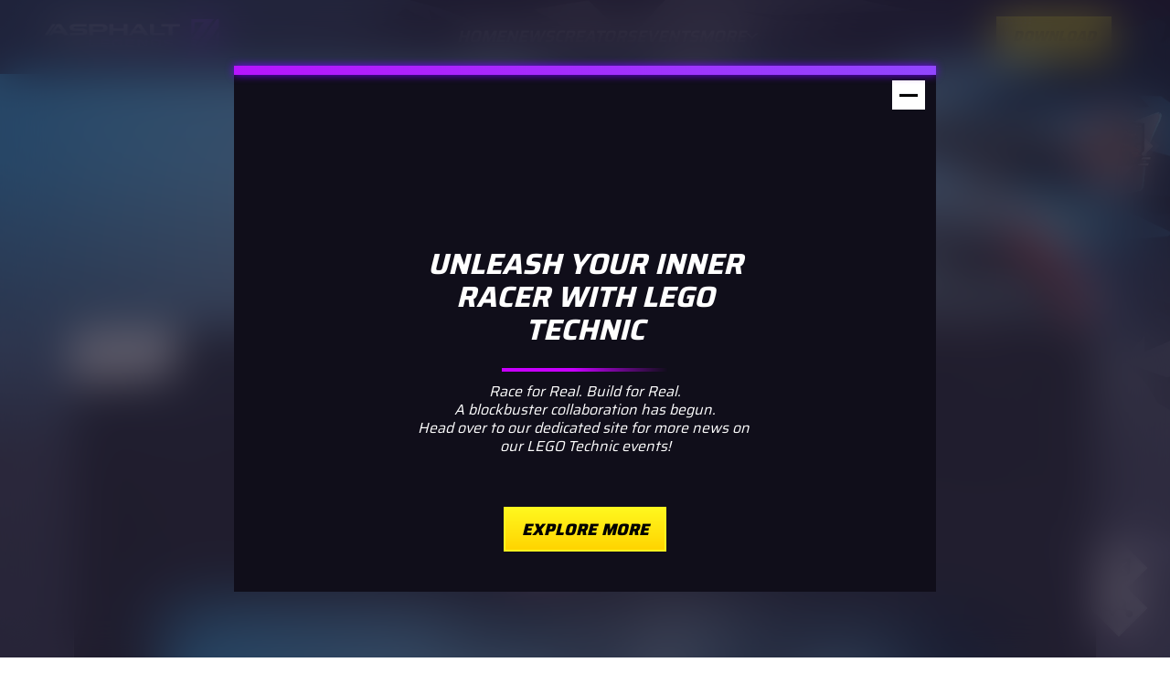

--- FILE ---
content_type: text/html; charset=utf-8
request_url: https://asphaltlegends.com/news/wmotors-lykan-neon-special-event
body_size: 33778
content:
<!DOCTYPE html><html lang="en"><head><meta charSet="utf-8"/><meta charSet="utf-8"/><meta name="viewport" content="width=device-width, initial-scale=1, maximum-scale=1"/><meta name="viewport" content="width=device-width, initial-scale=1"/><link rel="stylesheet" href="https://asphalt9.assets.gameloft.com/unite/static/_next/static/css/9c5eceee723c20ac.css" data-precedence="next"/><link rel="stylesheet" href="https://asphalt9.assets.gameloft.com/unite/static/_next/static/css/5a67eb495a7d6c12.css" data-precedence="next"/><link rel="stylesheet" href="https://asphalt9.assets.gameloft.com/unite/static/_next/static/css/d9a485dfa18a90bb.css" data-precedence="next"/><link rel="stylesheet" href="https://asphalt9.assets.gameloft.com/unite/static/_next/static/css/9ad345e65b941dde.css" data-precedence="next"/><link rel="stylesheet" href="https://asphalt9.assets.gameloft.com/unite/static/_next/static/css/35a93ca672e2ed1a.css" data-precedence="next"/><link rel="stylesheet" href="https://asphalt9.assets.gameloft.com/unite/static/_next/static/css/6e2d5e93e6995a78.css" data-precedence="next"/><link rel="preload" as="script" fetchPriority="low" href="https://asphalt9.assets.gameloft.com/unite/static/_next/static/chunks/webpack-34a5c7d4073b739a.js"/><script src="https://asphalt9.assets.gameloft.com/unite/static/_next/static/chunks/52774a7f-f517b685d37fb235.js" async=""></script><script src="https://asphalt9.assets.gameloft.com/unite/static/_next/static/chunks/fd9d1056-7f2142866fcb8283.js" async=""></script><script src="https://asphalt9.assets.gameloft.com/unite/static/_next/static/chunks/62824-81b02a0c7a5864c3.js" async=""></script><script src="https://asphalt9.assets.gameloft.com/unite/static/_next/static/chunks/main-app-61f674dae7d33cc9.js" async=""></script><script src="https://asphalt9.assets.gameloft.com/unite/static/_next/static/chunks/37174-22ba69e69d12f527.js" async=""></script><script src="https://asphalt9.assets.gameloft.com/unite/static/_next/static/chunks/94796-8adf86d80d65ea0e.js" async=""></script><script src="https://asphalt9.assets.gameloft.com/unite/static/_next/static/chunks/2935-458f465a74c63346.js" async=""></script><script src="https://asphalt9.assets.gameloft.com/unite/static/_next/static/chunks/92964-1a0666211f627ae3.js" async=""></script><script src="https://asphalt9.assets.gameloft.com/unite/static/_next/static/chunks/83464-f94103dc83a28032.js" async=""></script><script src="https://asphalt9.assets.gameloft.com/unite/static/_next/static/chunks/57848-213362c17c3cd669.js" async=""></script><script src="https://asphalt9.assets.gameloft.com/unite/static/_next/static/chunks/app/%5Blang%5D/(main)/layout-3a06e2396a3bcfa6.js" async=""></script><script src="https://asphalt9.assets.gameloft.com/unite/static/_next/static/chunks/app/%5Blang%5D/(main)/error-5335ad6f2f2ae222.js" async=""></script><script src="https://asphalt9.assets.gameloft.com/unite/static/_next/static/chunks/app/layout-01093a8d366b6521.js" async=""></script><script src="https://asphalt9.assets.gameloft.com/unite/static/_next/static/chunks/app/global-error-07891f62f106d818.js" async=""></script><script src="https://main.assets.gameloft.com/libs/glgpc/latest/glgpc.latest.js" async=""></script><script src="https://asphalt9.assets.gameloft.com/unite/static/_next/static/chunks/c15bf2b0-661a52b7450be957.js" async=""></script><script src="https://asphalt9.assets.gameloft.com/unite/static/_next/static/chunks/40798-069872c4d549f234.js" async=""></script><script src="https://asphalt9.assets.gameloft.com/unite/static/_next/static/chunks/96329-7f8ae370917dfb5d.js" async=""></script><script src="https://asphalt9.assets.gameloft.com/unite/static/_next/static/chunks/96256-7b2de74b8c19be6b.js" async=""></script><script src="https://asphalt9.assets.gameloft.com/unite/static/_next/static/chunks/21725-f56d4af276170b52.js" async=""></script><script src="https://asphalt9.assets.gameloft.com/unite/static/_next/static/chunks/36498-643042b72acdfb2f.js" async=""></script><script src="https://asphalt9.assets.gameloft.com/unite/static/_next/static/chunks/59498-bbc1595b77380c86.js" async=""></script><script src="https://asphalt9.assets.gameloft.com/unite/static/_next/static/chunks/64351-678dc294c00daf1b.js" async=""></script><script src="https://asphalt9.assets.gameloft.com/unite/static/_next/static/chunks/7664-2c42280081d2558d.js" async=""></script><script src="https://asphalt9.assets.gameloft.com/unite/static/_next/static/chunks/90653-73125d502c97bc0f.js" async=""></script><script src="https://asphalt9.assets.gameloft.com/unite/static/_next/static/chunks/89877-8e028033c6175482.js" async=""></script><script src="https://asphalt9.assets.gameloft.com/unite/static/_next/static/chunks/47632-5d0595e6e7c7fb1a.js" async=""></script><script src="https://asphalt9.assets.gameloft.com/unite/static/_next/static/chunks/4901-de2e83fda5ecc0ba.js" async=""></script><script src="https://asphalt9.assets.gameloft.com/unite/static/_next/static/chunks/89484-39ac990eb7bbd0cf.js" async=""></script><script src="https://asphalt9.assets.gameloft.com/unite/static/_next/static/chunks/app/%5Blang%5D/(main)/(full)/layout-225a773737c611a8.js" async=""></script><script src="https://asphalt9.assets.gameloft.com/unite/static/_next/static/chunks/app/%5Blang%5D/(main)/(head)/layout-fff85183696f42df.js" async=""></script><script src="https://asphalt9.assets.gameloft.com/unite/static/_next/static/chunks/18645-12529cda33bc0596.js" async=""></script><script src="https://asphalt9.assets.gameloft.com/unite/static/_next/static/chunks/97150-8f799a4adb184122.js" async=""></script><script src="https://asphalt9.assets.gameloft.com/unite/static/_next/static/chunks/app/%5Blang%5D/(main)/(full)/news/%5Bslug%5D/page-cbf143e047a264af.js" async=""></script><script src="https://asphalt9.assets.gameloft.com/unite/static/_next/static/chunks/16128-7d34c4ca50e350e7.js" async=""></script><script src="https://asphalt9.assets.gameloft.com/unite/static/_next/static/chunks/74846-a11fd5ba08f30dfb.js" async=""></script><script src="https://asphalt9.assets.gameloft.com/unite/static/_next/static/chunks/app/%5Blang%5D/(main)/(full)/page-985f8bf6dd9480f9.js" async=""></script><meta http-equiv="X-UA-Compatible" content="IE=edge"/><meta name="theme-color" content="#000000"/><link href="https://media01.gameloft.com/web_mkt/favicon/android-icon-192x192.png" rel="icon" sizes="192x192" type="image/png"/><link href="https://media01.gameloft.com/web_mkt/favicon/favicon-32x32.png" rel="icon" sizes="32x32" type="image/png"/><link href="https://media01.gameloft.com/web_mkt/favicon/favicon-96x96.png" rel="icon" sizes="96x96" type="image/png"/><link href="https://media01.gameloft.com/web_mkt/favicon/favicon-16x16.png" rel="icon" sizes="16x16" type="image/png"/><title>W Motors Lykan Neon Special Event </title><meta name="description" content="Get ready to set the streets on fire as you dive into a thrilling journey featuring the W Motors Lykan Neon."/><meta name="twitter:image" content="https://asphalt9.assets.gameloft.com/assets/lykan_neon_poster_no_text_2545a26f9e.png"/><link rel="canonical" href="https://asphaltlegendsunite.com/news/wmotors-lykan-neon-special-event%7D"/><meta property="og:title" content="W Motors Lykan Neon Special Event "/><meta property="og:description" content="Get ready to set the streets on fire as you dive into a thrilling journey featuring the W Motors Lykan Neon."/><meta property="og:url" content="https://asphaltlegendsunite.com/news/wmotors-lykan-neon-special-event"/><meta property="og:image" content="https://asphalt9.assets.gameloft.com/assets/lykan_neon_poster_no_text_2545a26f9e.png"/><meta name="twitter:card" content="summary_large_image"/><meta name="twitter:title" content="W Motors Lykan Neon Special Event "/><meta name="twitter:description" content="Get ready to set the streets on fire as you dive into a thrilling journey featuring the W Motors Lykan Neon."/><meta name="twitter:image" content="https://asphalt9.assets.gameloft.com/assets/lykan_neon_poster_no_text_2545a26f9e.png"/><meta name="next-size-adjust"/><script src="https://wmt-api.gameloft.com/polyfill/polyfill.min.js?features=IntersectionObserver,ResizeObserver" defer=""></script><script src="https://asphalt9.assets.gameloft.com/unite/static/_next/static/chunks/polyfills-42372ed130431b0a.js" noModule=""></script></head><body class="rBXKgq"><section id="header" class="fixed -top-0.5 z-30 flex w-full items-center justify-between pl-4 pr-3.5 lg:py-5 lg:pl-12 lg:pr-16 opacity-0 bdJdYa"><a target="_self" rel="" href="/en"><img class="lazy-media lazy-media--loading relative z-30 h-auto w-16 select-none lg:w-48 lg:min-w-36 3xl:w-56 " src="data:image/svg+xml;charset=utf-8,%3Csvg%20id%3D%22lazyholder%22%20xmlns%3D%22http%3A%2F%2Fwww.w3.org%2F2000%2Fsvg%22%20width%3D%22244%22%20height%3D%2232%22%20viewBox%3D%220%200%20244%2032%22%3E%3C%2Fsvg%3E" alt="logo Asphalt Legends Unite" style="aspect-ratio:244/32" width="244" height="32" decoding="async"/></a><div class="seo_navigation_click hidden grow items-center justify-center gap-8 px-2.5 font-semibold text-white lg:flex xl:gap-10 xl:px-0 3xl:gap-14"><a target="_self" rel="" class="LUz7lY" href="/en">HOME</a><a target="_self" rel="" class="LUz7lY" href="/en/news">NEWS</a><a target="_self" rel="" class="LUz7lY" href="/en/creators">CREATORS</a><a target="_self" rel="" class="LUz7lY" href="/en/event">EVENTS</a><a target="_self" rel="" class="LUz7lY" href="/en/esports">ESPORTS</a><a href="" target="_blank" rel="noopener noreferrer" class="LUz7lY">MORE</a><a href="https://www.gameloft.com/redeem/asphalt-legends-unite" target="_blank" rel="noopener noreferrer" class="LUz7lY">REDEEM CODE</a><a href="https://gameloft.helpshift.com/hc/en/15-asphalt-legends-unite/" target="_blank" rel="noopener noreferrer" class="LUz7lY">SUPPORT</a><a href="https://shop.gameloft.com/" target="_blank" rel="noopener noreferrer" class="LUz7lY">Gameloft Club</a></div><div class="flex gap-4"><button href="/en/" class="btn btn-sm 3xl:btn-md seo_navigation_popup z-1 py-2 lg:py-3 3xl:min-w-[11.25rem]"><div class="btn-decor-container absolute left-0 top-0 z-1 flex h-full -translate-x-1/2 items-start justify-start" style="visibility:hidden"><div class="btn-decor -mr-[10%]"></div><div class="btn-decor"></div></div><img class="lazy-media lazy-media--loading decor-texture absolute left-0 top-0 w-auto transition-opacity duration-300 ease-in-out" src="data:image/svg+xml;charset=utf-8,%3Csvg%20id%3D%22lazyholder%22%20xmlns%3D%22http%3A%2F%2Fwww.w3.org%2F2000%2Fsvg%22%20width%3D%2252%22%20height%3D%2251%22%20viewBox%3D%220%200%2052%2051%22%3E%3C%2Fsvg%3E" alt="Decor Asphalt Legends Unite" style="aspect-ratio:52/51" width="52" height="51" decoding="async"/><div class="relative z-2 flex items-center justify-center undefined">DOWNLOAD</div></button><div class="relative z-30 flex h-9 w-9 cursor-pointer flex-col items-center justify-center gap-1.5 bg-black lg:hidden zfW6SR"><svg width="20" height="3" viewBox="0 0 20 3" fill="none" xmlns="http://www.w3.org/2000/svg" class="h-auto w-5 bYxcax"><path d="M11 0H20V3H8L11 0Z" fill="white"></path><path d="M0 0H6L3 3H0V0Z" fill="#BDFE00"></path></svg><div class="tCGVMS"></div><div class="tCGVMS"></div></div></div></section><main id="main"><div class="px-3 pb-32 lg:px-20 3xl:pb-80 ELSzdS"><div class="gmedia-bg"><img class="lazy-media lazy-media--loading gmedia-bg-obj" src="data:image/svg+xml;charset=utf-8,%3Csvg%20id%3D%22lazyholder%22%20xmlns%3D%22http%3A%2F%2Fwww.w3.org%2F2000%2Fsvg%22%20width%3D%221%22%20height%3D%221%22%20viewBox%3D%220%200%201%201%22%3E%3C%2Fsvg%3E" alt="inner-background Asphalt Legends Unite" decoding="async"/></div><img class="lazy-media lazy-media--loading mbNS5U" src="data:image/svg+xml;charset=utf-8,%3Csvg%20id%3D%22lazyholder%22%20xmlns%3D%22http%3A%2F%2Fwww.w3.org%2F2000%2Fsvg%22%20width%3D%221920%22%20height%3D%221080%22%20viewBox%3D%220%200%201920%201080%22%3E%3C%2Fsvg%3E" alt="thumbnail Asphalt Legends Unite" style="aspect-ratio:1920/1080" width="1920" height="1080" decoding="async"/><img class="lazy-media lazy-media--loading absolute bottom-0 right-0 w-3/4 lg:w-2/5" src="data:image/svg+xml;charset=utf-8,%3Csvg%20id%3D%22lazyholder%22%20xmlns%3D%22http%3A%2F%2Fwww.w3.org%2F2000%2Fsvg%22%20width%3D%22760%22%20height%3D%221162%22%20viewBox%3D%220%200%20760%201162%22%3E%3C%2Fsvg%3E" alt="decor bottom Asphalt Legends Unite" style="aspect-ratio:760/1162" width="760" height="1162" decoding="async"/><div class="relative mx-auto overflow-hidden rounded-xl border border-solid border-white/20 pb-10 pt-16 text-center text-white lg:pt-36 NL0KAc"><div class="absolute left-0 top-0 min-w-16 bg-white rs:h-16 rs:w-32 NC211w"><a target="_self" rel="" href="/en/news"><svg width="16" height="8" viewBox="0 0 16 8" fill="none" xmlns="http://www.w3.org/2000/svg" class="absolute left-[40%] top-1/2 h-4 w-4 -translate-x-1/2 -translate-y-1/2 rotate-90 transition-all hover:scale-110 active:scale-95 lg:h-9 lg:w-9 [&amp;&gt;path]:fill-black"><mask id="path-header-arrow" fill="white"><path d="M0.416506 0.666992L7.854 7.75033L15.2915 0.666992"></path></mask><path d="M1.79582 -0.781284L0.347541 -2.16059L-2.41108 0.735957L-0.962805 2.11527L1.79582 -0.781284ZM7.854 7.75033L6.47469 9.1986C7.24711 9.93423 8.4609 9.93423 9.23332 9.1986L7.854 7.75033ZM16.6708 2.11527L18.1191 0.735958L15.3605 -2.16059L13.9122 -0.781284L16.6708 2.11527ZM-0.962805 2.11527L6.47469 9.1986L9.23332 6.30205L1.79582 -0.781284L-0.962805 2.11527ZM9.23332 9.1986L16.6708 2.11527L13.9122 -0.781284L6.47469 6.30205L9.23332 9.1986Z" fill="currentColor" mask="url(#path-header-arrow)"></path></svg></a></div><div class="text-h1 mx-auto mb-6 max-w-[920px] px-4 font-bold uppercase italic lg:mb-12" lang="en">W Motors Lykan Neon Special Event </div><div class="mb-2 flex flex-wrap items-center justify-center gap-2 text-caption font-bold italic 3xl:text-body-1"><div style="background-color:#F0759E" class="relative inline bg-[#B275F0] p-2 pb-2.5 pr-4 ICWeoK"><div class="z-2 inline whitespace-nowrap text-nowrap break-keep text-body-2 text-black lg:text-body-1">NEWS</div></div><div class="lg:text-sub text-nowrap text-body-2">Feb 21, 2024</div></div><div class="ck-content mx-auto mt-10 max-w-[952px] px-4 text-start aHY6a6"><p><img class="lazy-media lazy-media--loading w-auto" src="data:image/svg+xml;charset=utf-8,%3Csvg%20id%3D%22lazyholder%22%20xmlns%3D%22http%3A%2F%2Fwww.w3.org%2F2000%2Fsvg%22%20width%3D%221920%22%20height%3D%221080%22%20viewBox%3D%220%200%201920%201080%22%3E%3C%2Fsvg%3E" alt="lykan-neon-poster.png Asphalt Legends Unite" style="transition:filter 0.5s linear;filter:blur(30px);aspect-ratio:1920/1080" width="1920" height="1080" decoding="async"/></p><h3><strong>W MOTORS LYKAN NEON </strong></h3><p><br/>The W Motors Lykan Neon is an absolute marvel combining cutting-edge technology with breathtaking design. This sleek and futuristic car boasts a powerful engine that delivers an exhilarating performance on the road. The W Motors Lykan Neon offers an unmatched driving experience with its luxurious interior and advanced features.  <br/> </p><h3><strong>ASPHALT TEAM TAKES </strong> </h3><p><i>Do you hear the howling of the wolf? The Lykan Neon has arrived! This new Class S car is an exceptional hypercar, ready to transform into a beast at any given moment, the most advanced of them all. Hidden beneath its elegant and luxurious facade are astonishing acceleration values and a high top speed that will turn you into an unbeatable monster on the road. Don&#x27;t miss the chance to tame this beast in your own garage and get it now!</i></p><p><i>- Alba Molas, Game Designer   </i> </p><h3><strong>SPECS</strong></h3><figure class="table" style="width:100%"><table class="table-stat" border="0" cellPadding="0" cellSpacing="0"><tbody><tr><td class="white"> </td><td>rank</td><td>TOP SPEED</td><td>ACCELERATION</td><td>HANDLING</td><td>NITRO</td></tr><tr><td class="align-right">Stock</td><td class="gray">3035</td><td class="gray">395</td><td class="gray">74.8</td><td class="gray">37.84</td><td class="gray">37.56</td></tr><tr><td class="align-right"><span>1</span></td><td class="gray">3272</td><td class="gray"> 399.5</td><td class="gray">75.86</td><td class="gray">39.79</td><td class="gray">41.19</td></tr><tr><td class="align-right"><span>2</span></td><td class="gray">3550</td><td class="gray"> 404.8</td><td class="gray">77.1</td><td class="gray">42.09</td><td class="gray">45.46</td></tr><tr><td class="align-right"><span>3</span></td><td class="gray">3846</td><td class="gray">410.4</td><td class="gray">78.43</td><td class="gray">44.54</td><td class="gray">50.02</td></tr><tr><td class="align-right"><span>4</span></td><td class="gray">4151</td><td class="gray">416</td><td class="gray">79.85</td><td class="gray">47.18</td><td class="gray">54.6</td></tr><tr><td class="align-right"><span>5</span></td><td class="gray">4498</td><td class="gray">422.2</td><td class="gray">81.58</td><td class="gray"> 50.4</td><td class="gray">59.61</td></tr><tr><td class="align-right"><span>6</span></td><td class="gray">4845</td><td class="gray"> 429.3</td><td class="gray">82.91</td><td class="gray">52.87</td><td class="gray">65.41</td></tr></tbody></table></figure><h3><strong>TIPS AND ADVICE  </strong></h3><p>You can enjoy this Special Event for the next 14 days and you’ll have to unlock 9 stages. In total, there will be <strong>365 conditions</strong> and you will be able to unlock the packs after reaching the 200 conditions threshold.   <br/>Explore multiple driving styles and race on various tracks through the two main game modes awaiting you: Classic and Slipstream.</p><p>If you use overclocked cars you’ll get extra credits as a reward. You can obtain 85 blueprints and 16 epic import parts for the <strong>W Motors Lykan Neon.</strong></p><p>If you complete this Special Event you’ll get the key for the W Motors Lykan Neon!</p><p>One of the support cars for this Special Event will be the <strong>Alfa Romeo Giulia GTAm</strong> which will have a Grand Prix.</p><p> </p><p>Join the Special Event and let us know your thoughts on our social platforms! </p></div><div class="mt-6 flex flex-col items-center justify-start gap-4 lg:mt-12 xl:gap-6"><div class="text-h3 font-bold italic">SHARE IT</div><div class="flex gap-6"><div class="_95VywY"><div class="TcSOT_"><svg width="32" height="32" viewBox="0 0 32 32" fill="none" xmlns="http://www.w3.org/2000/svg" class="h-full w-full"><path d="M18.0488 9.40727V12.7906H22.499L21.7944 17.3491H18.0488V27.8506C17.2976 27.949 16.5293 28 15.7495 28C14.849 28 13.9656 27.932 13.1041 27.8015V17.3491H9V12.7906H13.1041V8.65154C13.1041 6.08295 15.3178 4 18.0498 4V4.00268C18.0574 4.00268 18.065 4 18.0726 4H22.5V7.94142H19.6073C18.7468 7.94142 18.0498 8.59698 18.0498 9.40637L18.0488 9.40727Z" fill="currentColor"></path></svg></div></div><div class="_95VywY"><div class="TcSOT_"><svg width="44" height="44" viewBox="0 0 44 44" fill="none" xmlns="http://www.w3.org/2000/svg" class="h-full w-full"><path d="M24.4156 19.7542L35.101 7.3335H32.5689L23.2908 18.1182L15.8804 7.3335H7.33337L18.5394 23.6419L7.33337 36.6668H9.86561L19.6635 25.2778L27.4895 36.6668H36.0365L24.415 19.7542H24.4156ZM20.9474 23.7855L19.812 22.1616L10.778 9.23969H14.6674L21.9579 19.6681L23.0933 21.292L32.5701 34.8473H28.6807L20.9474 23.7862V23.7855Z" fill="currentColor"></path></svg></div></div></div></div><div class="related-posts mx-auto mt-12 max-w-[1116px] px-4 italic"><div class="mb-3 flex items-center justify-center font-bold italic sm:justify-between lg:mb-8"><h3 class="text-h3">RELATED POSTS</h3><a target="_self" rel="" class="hidden items-center justify-between gap-4 sm:flex" href="/en/news"><div class="text-body1">SEE ALL</div><svg width="16" height="8" viewBox="0 0 16 8" fill="none" xmlns="http://www.w3.org/2000/svg" class="h-4 w-4 rotate-[270deg]"><mask id="path-header-arrow" fill="white"><path d="M0.416506 0.666992L7.854 7.75033L15.2915 0.666992"></path></mask><path d="M1.79582 -0.781284L0.347541 -2.16059L-2.41108 0.735957L-0.962805 2.11527L1.79582 -0.781284ZM7.854 7.75033L6.47469 9.1986C7.24711 9.93423 8.4609 9.93423 9.23332 9.1986L7.854 7.75033ZM16.6708 2.11527L18.1191 0.735958L15.3605 -2.16059L13.9122 -0.781284L16.6708 2.11527ZM-0.962805 2.11527L6.47469 9.1986L9.23332 6.30205L1.79582 -0.781284L-0.962805 2.11527ZM9.23332 9.1986L16.6708 2.11527L13.9122 -0.781284L6.47469 6.30205L9.23332 9.1986Z" fill="currentColor" mask="url(#path-header-arrow)"></path></svg></a></div><div class="gslider lg:pt-5 pb-8 lg:pb-14"><div class="gslider__container"><div class="gslider__slide"><div class="mx-auto my-0 flex h-full w-full justify-center gap-4 text-black sm:gap-6"><a target="_self" rel="" class="zII8Vu NbK3AZ" href="/en/news/roadmap-2026"><div class="z-2 h-full w-full cursor-pointer border border-solid border-white/30 italic text-white BoUNbN"><div class=""><div class="box-ratio" style="padding-bottom:56.25%;height:0"><div class="box-ratio__content"><img class="lazy-media lazy-media--loading select-none" src="data:image/svg+xml;charset=utf-8,%3Csvg%20id%3D%22lazyholder%22%20xmlns%3D%22http%3A%2F%2Fwww.w3.org%2F2000%2Fsvg%22%20width%3D%22352%22%20height%3D%22198%22%20viewBox%3D%220%200%20352%20198%22%3E%3C%2Fsvg%3E" alt="thumnail Asphalt Legends Unite" style="aspect-ratio:352/198" width="352" height="198" decoding="async"/></div></div></div><div class="p-4 xl:px-6 xl:pt-7"><div class="mb-2 flex flex-wrap items-center gap-2 text-caption font-bold italic 3xl:text-body-1 justify-start"><div style="background-color:#F0759E" class="relative inline bg-[#B275F0] p-2 pb-2.5 pr-4 ICWeoK"><div class="z-2 inline whitespace-nowrap text-nowrap break-keep text-body-2 text-black lg:text-body-1">NEWS</div></div><div class="lg:text-sub text-nowrap text-body-2">Dec 18, 2025</div></div><div class="mt-3 text-start"><p class="mb-3 line-clamp-3 h-[3em] text-body-1 font-bold uppercase leading-4 lg:h-[3.5em] lg:text-sub-2" lang="en">ROADMAP 2026</p><p class="line-clamp-3 h-[3.75em] overflow-hidden text-ellipsis text-body-1 not-italic">CHECK OUT OUR PLANS FOR 2026</p></div></div></div></a><a target="_self" rel="" class="zII8Vu NbK3AZ" href="/en/news/roadmap2025-october"><div class="z-2 h-full w-full cursor-pointer border border-solid border-white/30 italic text-white BoUNbN"><div class=""><div class="box-ratio" style="padding-bottom:56.25%;height:0"><div class="box-ratio__content"><img class="lazy-media lazy-media--loading select-none" src="data:image/svg+xml;charset=utf-8,%3Csvg%20id%3D%22lazyholder%22%20xmlns%3D%22http%3A%2F%2Fwww.w3.org%2F2000%2Fsvg%22%20width%3D%22352%22%20height%3D%22198%22%20viewBox%3D%220%200%20352%20198%22%3E%3C%2Fsvg%3E" alt="thumnail Asphalt Legends Unite" style="aspect-ratio:352/198" width="352" height="198" decoding="async"/></div></div></div><div class="p-4 xl:px-6 xl:pt-7"><div class="mb-2 flex flex-wrap items-center gap-2 text-caption font-bold italic 3xl:text-body-1 justify-start"><div style="background-color:#F0759E" class="relative inline bg-[#B275F0] p-2 pb-2.5 pr-4 ICWeoK"><div class="z-2 inline whitespace-nowrap text-nowrap break-keep text-body-2 text-black lg:text-body-1">NEWS</div></div><div class="lg:text-sub text-nowrap text-body-2">Nov 3, 2025</div></div><div class="mt-3 text-start"><p class="mb-3 line-clamp-3 h-[3em] text-body-1 font-bold uppercase leading-4 lg:h-[3.5em] lg:text-sub-2" lang="en">Roadmap 2025 – What to expect</p><p class="line-clamp-3 h-[3.75em] overflow-hidden text-ellipsis text-body-1 not-italic">A quick peek at our Roadmap changes </p></div></div></div></a></div></div><div class="gslider__slide"><div class="mx-auto my-0 flex h-full w-full justify-center gap-4 text-black sm:gap-6"><a target="_self" rel="" class="zII8Vu NbK3AZ" href="/en/news/hololive"><div class="z-2 h-full w-full cursor-pointer border border-solid border-white/30 italic text-white BoUNbN"><div class=""><div class="box-ratio" style="padding-bottom:56.25%;height:0"><div class="box-ratio__content"><img class="lazy-media lazy-media--loading select-none" src="data:image/svg+xml;charset=utf-8,%3Csvg%20id%3D%22lazyholder%22%20xmlns%3D%22http%3A%2F%2Fwww.w3.org%2F2000%2Fsvg%22%20width%3D%22352%22%20height%3D%22198%22%20viewBox%3D%220%200%20352%20198%22%3E%3C%2Fsvg%3E" alt="thumnail Asphalt Legends Unite" style="aspect-ratio:352/198" width="352" height="198" decoding="async"/></div></div></div><div class="p-4 xl:px-6 xl:pt-7"><div class="mb-2 flex flex-wrap items-center gap-2 text-caption font-bold italic 3xl:text-body-1 justify-start"><div style="background-color:#F0759E" class="relative inline bg-[#B275F0] p-2 pb-2.5 pr-4 ICWeoK"><div class="z-2 inline whitespace-nowrap text-nowrap break-keep text-body-2 text-black lg:text-body-1">NEWS</div></div><div class="lg:text-sub text-nowrap text-body-2">Oct 15, 2025</div></div><div class="mt-3 text-start"><p class="mb-3 line-clamp-3 h-[3em] text-body-1 font-bold uppercase leading-4 lg:h-[3.5em] lg:text-sub-2" lang="en">hololive x Asphalt Legends</p><p class="line-clamp-3 h-[3.75em] overflow-hidden text-ellipsis text-body-1 not-italic">Shining under a new Spotlight!</p></div></div></div></a><a target="_self" rel="" class="zII8Vu NbK3AZ" href="/en/news/roadmap-may"><div class="z-2 h-full w-full cursor-pointer border border-solid border-white/30 italic text-white BoUNbN"><div class=""><div class="box-ratio" style="padding-bottom:56.25%;height:0"><div class="box-ratio__content"><img class="lazy-media lazy-media--loading select-none" src="data:image/svg+xml;charset=utf-8,%3Csvg%20id%3D%22lazyholder%22%20xmlns%3D%22http%3A%2F%2Fwww.w3.org%2F2000%2Fsvg%22%20width%3D%22352%22%20height%3D%22198%22%20viewBox%3D%220%200%20352%20198%22%3E%3C%2Fsvg%3E" alt="thumnail Asphalt Legends Unite" style="aspect-ratio:352/198" width="352" height="198" decoding="async"/></div></div></div><div class="p-4 xl:px-6 xl:pt-7"><div class="mb-2 flex flex-wrap items-center gap-2 text-caption font-bold italic 3xl:text-body-1 justify-start"><div style="background-color:#F0759E" class="relative inline bg-[#B275F0] p-2 pb-2.5 pr-4 ICWeoK"><div class="z-2 inline whitespace-nowrap text-nowrap break-keep text-body-2 text-black lg:text-body-1">NEWS</div></div><div class="lg:text-sub text-nowrap text-body-2">May 19, 2025</div></div><div class="mt-3 text-start"><p class="mb-3 line-clamp-3 h-[3em] text-body-1 font-bold uppercase leading-4 lg:h-[3.5em] lg:text-sub-2" lang="en">Roadmap Update - May</p><p class="line-clamp-3 h-[3.75em] overflow-hidden text-ellipsis text-body-1 not-italic">A quick udpate on plans for the rest of the year.</p></div></div></div></a></div></div><div class="gslider__slide"><div class="mx-auto my-0 flex h-full w-full justify-center gap-4 text-black sm:gap-6"><a target="_self" rel="" class="zII8Vu NbK3AZ" href="/en/news/gameloft-club"><div class="z-2 h-full w-full cursor-pointer border border-solid border-white/30 italic text-white BoUNbN"><div class=""><div class="box-ratio" style="padding-bottom:56.25%;height:0"><div class="box-ratio__content"><img class="lazy-media lazy-media--loading select-none" src="data:image/svg+xml;charset=utf-8,%3Csvg%20id%3D%22lazyholder%22%20xmlns%3D%22http%3A%2F%2Fwww.w3.org%2F2000%2Fsvg%22%20width%3D%22352%22%20height%3D%22198%22%20viewBox%3D%220%200%20352%20198%22%3E%3C%2Fsvg%3E" alt="thumnail Asphalt Legends Unite" style="aspect-ratio:352/198" width="352" height="198" decoding="async"/></div></div></div><div class="p-4 xl:px-6 xl:pt-7"><div class="mb-2 flex flex-wrap items-center gap-2 text-caption font-bold italic 3xl:text-body-1 justify-start"><div style="background-color:#F0759E" class="relative inline bg-[#B275F0] p-2 pb-2.5 pr-4 ICWeoK"><div class="z-2 inline whitespace-nowrap text-nowrap break-keep text-body-2 text-black lg:text-body-1">NEWS</div></div><div class="lg:text-sub text-nowrap text-body-2">Sep 8, 2024</div></div><div class="mt-3 text-start"><p class="mb-3 line-clamp-3 h-[3em] text-body-1 font-bold uppercase leading-4 lg:h-[3.5em] lg:text-sub-2" lang="en">Gameloft Club is Opening its Doors!</p><p class="line-clamp-3 h-[3.75em] overflow-hidden text-ellipsis text-body-1 not-italic">Granting you access to our most Exclusive Club</p></div></div></div></a><a target="_self" rel="" class="zII8Vu NbK3AZ" href="/en/news/alu-nintendo-release"><div class="z-2 h-full w-full cursor-pointer border border-solid border-white/30 italic text-white BoUNbN"><div class=""><div class="box-ratio" style="padding-bottom:56.25%;height:0"><div class="box-ratio__content"><img class="lazy-media lazy-media--loading select-none" src="data:image/svg+xml;charset=utf-8,%3Csvg%20id%3D%22lazyholder%22%20xmlns%3D%22http%3A%2F%2Fwww.w3.org%2F2000%2Fsvg%22%20width%3D%22352%22%20height%3D%22198%22%20viewBox%3D%220%200%20352%20198%22%3E%3C%2Fsvg%3E" alt="thumnail Asphalt Legends Unite" style="aspect-ratio:352/198" width="352" height="198" decoding="async"/></div></div></div><div class="p-4 xl:px-6 xl:pt-7"><div class="mb-2 flex flex-wrap items-center gap-2 text-caption font-bold italic 3xl:text-body-1 justify-start"><div style="background-color:#F0759E" class="relative inline bg-[#B275F0] p-2 pb-2.5 pr-4 ICWeoK"><div class="z-2 inline whitespace-nowrap text-nowrap break-keep text-body-2 text-black lg:text-body-1">NEWS</div></div><div class="lg:text-sub text-nowrap text-body-2">Aug 8, 2024</div></div><div class="mt-3 text-start"><p class="mb-3 line-clamp-3 h-[3em] text-body-1 font-bold uppercase leading-4 lg:h-[3.5em] lg:text-sub-2" lang="en">Asphalt Unite coming to Nintendo Switch</p><p class="line-clamp-3 h-[3.75em] overflow-hidden text-ellipsis text-body-1 not-italic">Releasing on the 19th of August </p></div></div></div></a></div></div></div></div><div class="flex select-none items-center justify-center gap-4"><div class="flex cursor-pointer items-center justify-center bg-white [&amp;&gt;svg&gt;path]:fill-black [&amp;&gt;svg&gt;path]:hover:fill-primary h-7 w-7 rotate-180 lg:h-10 lg:w-10"><svg width="14" height="25" viewBox="0 0 14 25" fill="none" xmlns="http://www.w3.org/2000/svg" class="h-auto w-2 lg:w-3"><path d="M14 12.5L2.00374 0.5L0 2.50578L9.99679 12.5L6.43029e-07 22.4942L2.00374 24.5L14 12.5Z" fill="currentColor"></path></svg></div><div class="com-pagination-dot"></div><div class="flex cursor-pointer items-center justify-center bg-white [&amp;&gt;svg&gt;path]:fill-black [&amp;&gt;svg&gt;path]:hover:fill-primary h-7 w-7 lg:h-10 lg:w-10"><svg width="14" height="25" viewBox="0 0 14 25" fill="none" xmlns="http://www.w3.org/2000/svg" class="h-auto w-2 lg:w-3"><path d="M14 12.5L2.00374 0.5L0 2.50578L9.99679 12.5L6.43029e-07 22.4942L2.00374 24.5L14 12.5Z" fill="currentColor"></path></svg></div></div><a target="_self" rel="" class="mt-8 flex items-center justify-center gap-3 sm:hidden" href="/en/news"><div class="text-sub-2 font-bold">SEE ALL</div><svg width="16" height="8" viewBox="0 0 16 8" fill="none" xmlns="http://www.w3.org/2000/svg" class="h-full w-auto rotate-[270deg] overflow-visible"><mask id="path-header-arrow" fill="white"><path d="M0.416506 0.666992L7.854 7.75033L15.2915 0.666992"></path></mask><path d="M1.79582 -0.781284L0.347541 -2.16059L-2.41108 0.735957L-0.962805 2.11527L1.79582 -0.781284ZM7.854 7.75033L6.47469 9.1986C7.24711 9.93423 8.4609 9.93423 9.23332 9.1986L7.854 7.75033ZM16.6708 2.11527L18.1191 0.735958L15.3605 -2.16059L13.9122 -0.781284L16.6708 2.11527ZM-0.962805 2.11527L6.47469 9.1986L9.23332 6.30205L1.79582 -0.781284L-0.962805 2.11527ZM9.23332 9.1986L16.6708 2.11527L13.9122 -0.781284L6.47469 6.30205L9.23332 9.1986Z" fill="currentColor" mask="url(#path-header-arrow)"></path></svg></a></div></div></div><section class="relative z-5 -mt-16 flex w-full flex-col items-center justify-center px-cx pb-10 pt-20 italic text-white xs:pt-52 sm:-mt-32 lg:-mt-40 xl:pt-40 4xl:-mt-56 4xl:pt-52"><div class="gmedia-bg"><img class="lazy-media lazy-media--loading gmedia-bg-obj select-none object-top" src="data:image/svg+xml;charset=utf-8,%3Csvg%20id%3D%22lazyholder%22%20xmlns%3D%22http%3A%2F%2Fwww.w3.org%2F2000%2Fsvg%22%20width%3D%221%22%20height%3D%221%22%20viewBox%3D%220%200%201%201%22%3E%3C%2Fsvg%3E" alt="footer background Asphalt Legends Unite" decoding="async"/></div><div class="flex w-full flex-col justify-center gap-3  lg:flex-row lg:justify-between xl:w-3/4"><a target="_self" rel="" class="flex justify-center" href="/en"><img class="lazy-media lazy-media--loading h-auto w-52 select-none lg:w-[17rem]" src="data:image/svg+xml;charset=utf-8,%3Csvg%20id%3D%22lazyholder%22%20xmlns%3D%22http%3A%2F%2Fwww.w3.org%2F2000%2Fsvg%22%20width%3D%22268%22%20height%3D%2238%22%20viewBox%3D%220%200%20268%2038%22%3E%3C%2Fsvg%3E" alt="logo Asphalt Legends Unite" style="aspect-ratio:268/38" width="268" height="38" decoding="async"/></a><div class="relative flex w-full cursor-pointer items-center justify-between gap-3 border-b-4 border-solid border-white bg-black px-4 py-3 text-start text-sub-2 font-extrabold lg:text-sub-1 max-w-52 lg:max-w-60 z-4 mx-auto lg:mx-0"><svg width="22" height="21" viewBox="0 0 22 21" fill="none" xmlns="http://www.w3.org/2000/svg" class="min-h-4"><path d="M14.5936 6.20307C14.0052 2.57903 12.6172 0.0344849 11.002 0.0344849C9.38684 0.0344849 7.9989 2.57903 7.41045 6.20307H14.5936ZM7.10608 10.099C7.10608 11 7.15478 11.8644 7.24001 12.6963H14.76C14.8452 11.8644 14.8939 11 14.8939 10.099C14.8939 9.19808 14.8452 8.33366 14.76 7.50172H7.24001C7.15478 8.33366 7.10608 9.19808 7.10608 10.099ZM20.2833 6.20307C19.1226 3.4475 16.7729 1.3169 13.8712 0.456546C14.8615 1.82824 15.5432 3.89391 15.9004 6.20307H20.2833ZM8.12877 0.456546C5.23116 1.3169 2.87736 3.4475 1.72075 6.20307H6.10369C6.45676 3.89391 7.13855 1.82824 8.12877 0.456546ZM20.7175 7.50172H16.0627C16.1479 8.35396 16.1966 9.22649 16.1966 10.099C16.1966 10.9715 16.1479 11.8441 16.0627 12.6963H20.7135C20.9367 11.8644 21.0625 11 21.0625 10.099C21.0625 9.19808 20.9367 8.33366 20.7175 7.50172ZM5.80743 10.099C5.80743 9.22649 5.85613 8.35396 5.94136 7.50172H1.28651C1.06736 8.33366 0.9375 9.19808 0.9375 10.099C0.9375 11 1.06736 11.8644 1.28651 12.6963H5.9373C5.85613 11.8441 5.80743 10.9715 5.80743 10.099ZM7.41045 13.995C7.9989 17.619 9.38684 20.1635 11.002 20.1635C12.6172 20.1635 14.0052 17.619 14.5936 13.995H7.41045ZM13.8753 19.7415C16.7729 18.8811 19.1267 16.7505 20.2874 13.995H15.9044C15.5473 16.3041 14.8655 18.3698 13.8753 19.7415ZM1.72075 13.995C2.88142 16.7505 5.23116 18.8811 8.13283 19.7415C7.14261 18.3698 6.46082 16.3041 6.10369 13.995H1.72075Z" fill="currentColor"></path></svg><div class="w-full text-white"><div>English</div></div><div class="rotate-180 absolute right-0 top-1/2 flex -translate-x-full -translate-y-1/2 items-center transition-all"><svg width="24" height="25" viewBox="0 0 24 25" fill="none" xmlns="http://www.w3.org/2000/svg" class="min-h-4"><path d="M11.6444 6.52617C11.8352 6.33563 12.1443 6.33563 12.3351 6.52617L20.414 14.5936C20.5037 14.6832 20.5551 14.8041 20.5573 14.9308L20.6249 18.0016C20.6327 18.441 20.1017 18.6666 19.7908 18.3559L12.3383 10.9087C12.1474 10.718 11.8382 10.718 11.6473 10.9087L4.20924 18.3415C3.89844 18.6521 3.36757 18.4267 3.37508 17.9874L3.44046 14.9128C3.44263 14.786 3.49402 14.6649 3.58379 14.5753L11.6444 6.52617Z" fill="white"></path></svg></div><div class="pointer-events-none absolute left-0 top-[105%] z-1 w-full bg-neutral-black/85 opacity-0 transition-all duration-200 max-h-80 overflow-auto _7rtS9u"><div class="z-2 border-solid bg-black px-4 py-4 text-sub-2 font-normal opacity-90 [&amp;:not(:first-child)]:border-t-2 dc_heY text-primary"><div>ENGLISH</div></div><div class="z-2 border-solid bg-black px-4 py-4 text-sub-2 font-normal opacity-90 [&amp;:not(:first-child)]:border-t-2 dc_heY"><div>FRANÇAIS</div></div><div class="z-2 border-solid bg-black px-4 py-4 text-sub-2 font-normal opacity-90 [&amp;:not(:first-child)]:border-t-2 dc_heY"><div>ITALIANO</div></div><div class="z-2 border-solid bg-black px-4 py-4 text-sub-2 font-normal opacity-90 [&amp;:not(:first-child)]:border-t-2 dc_heY"><div>DEUTSCH</div></div><div class="z-2 border-solid bg-black px-4 py-4 text-sub-2 font-normal opacity-90 [&amp;:not(:first-child)]:border-t-2 dc_heY"><div>ESPAÑOL</div></div><div class="z-2 border-solid bg-black px-4 py-4 text-sub-2 font-normal opacity-90 [&amp;:not(:first-child)]:border-t-2 dc_heY"><div>PORTUGUÊS</div></div><div class="z-2 border-solid bg-black px-4 py-4 text-sub-2 font-normal opacity-90 [&amp;:not(:first-child)]:border-t-2 dc_heY"><div>日本語</div></div><div class="z-2 border-solid bg-black px-4 py-4 text-sub-2 font-normal opacity-90 [&amp;:not(:first-child)]:border-t-2 dc_heY"><div>한국어</div></div><div class="z-2 border-solid bg-black px-4 py-4 text-sub-2 font-normal opacity-90 [&amp;:not(:first-child)]:border-t-2 dc_heY"><div>TÜRKÇE</div></div><div class="z-2 border-solid bg-black px-4 py-4 text-sub-2 font-normal opacity-90 [&amp;:not(:first-child)]:border-t-2 dc_heY"><div>简体中文</div></div><div class="z-2 border-solid bg-black px-4 py-4 text-sub-2 font-normal opacity-90 [&amp;:not(:first-child)]:border-t-2 dc_heY"><div>繁體中文</div></div></div></div></div><hr class="my-8 w-full border-y border-[#211F2E] lg:my-10 xl:w-3/4"/><div class="mb-10 flex w-full flex-col items-center justify-center gap-9 lg:mb-16 lg:flex-row lg:justify-between xl:w-3/4"><div class="flex flex-col items-center gap-4 lg:items-start lg:gap-7"><div class="text-center text-h-4 uppercase lg:text-left 2.5xl:text-h-3 3xl:text-h-2"><p><i>GET<strong> ASPHALT UPDATES</strong></i></p></div><button href="/en/" class="btn seo_footer_newsletter_signup btn-sm 3xl:btn-md"><div class="btn-decor-container absolute left-0 top-0 z-1 flex h-full -translate-x-1/2 items-start justify-start" style="visibility:hidden"><div class="btn-decor -mr-[10%]"></div><div class="btn-decor"></div></div><img class="lazy-media lazy-media--loading decor-texture absolute left-0 top-0 w-auto transition-opacity duration-300 ease-in-out" src="data:image/svg+xml;charset=utf-8,%3Csvg%20id%3D%22lazyholder%22%20xmlns%3D%22http%3A%2F%2Fwww.w3.org%2F2000%2Fsvg%22%20width%3D%2252%22%20height%3D%2251%22%20viewBox%3D%220%200%2052%2051%22%3E%3C%2Fsvg%3E" alt="Decor Asphalt Legends Unite" style="aspect-ratio:52/51" width="52" height="51" decoding="async"/><div class="relative z-2 flex items-center justify-center undefined">Sign me up</div></button></div><div class="flex flex-col items-center justify-center gap-4 lg:items-start lg:gap-7"><div class="text-h-4 uppercase 2.5xl:text-h-3 3xl:text-h-2">STAY TUNED!</div><div class="flex items-center justify-center gap-4"><a href="https://www.facebook.com/PlayAsphaltLegends" target="_blank" rel="noopener noreferrer"><div><img class="lazy-media lazy-media--loading select-none object-cover h-10 w-10 hover:scale-125 transition-all duration-200 ease-in-out" src="data:image/svg+xml;charset=utf-8,%3Csvg%20id%3D%22lazyholder%22%20xmlns%3D%22http%3A%2F%2Fwww.w3.org%2F2000%2Fsvg%22%20width%3D%2232%22%20height%3D%2232%22%20viewBox%3D%220%200%2032%2032%22%3E%3C%2Fsvg%3E" alt="social icon Asphalt Legends Unite" style="aspect-ratio:32/32" width="32" height="32" decoding="async"/></div></a><a href="https://gmlft.co/A9_TW_Website" target="_blank" rel="noopener noreferrer"><div><img class="lazy-media lazy-media--loading select-none object-cover h-10 w-10 hover:scale-125 transition-all duration-200 ease-in-out" src="data:image/svg+xml;charset=utf-8,%3Csvg%20id%3D%22lazyholder%22%20xmlns%3D%22http%3A%2F%2Fwww.w3.org%2F2000%2Fsvg%22%20width%3D%2232%22%20height%3D%2232%22%20viewBox%3D%220%200%2032%2032%22%3E%3C%2Fsvg%3E" alt="social icon Asphalt Legends Unite" style="aspect-ratio:32/32" width="32" height="32" decoding="async"/></div></a><a href="https://gmlft.co/A9_IG_Website" target="_blank" rel="noopener noreferrer"><div><img class="lazy-media lazy-media--loading select-none object-cover h-10 w-10 hover:scale-125 transition-all duration-200 ease-in-out" src="data:image/svg+xml;charset=utf-8,%3Csvg%20id%3D%22lazyholder%22%20xmlns%3D%22http%3A%2F%2Fwww.w3.org%2F2000%2Fsvg%22%20width%3D%2232%22%20height%3D%2232%22%20viewBox%3D%220%200%2032%2032%22%3E%3C%2Fsvg%3E" alt="social icon Asphalt Legends Unite" style="aspect-ratio:32/32" width="32" height="32" decoding="async"/></div></a><a href="https://gmlft.co/A9_YT_Website" target="_blank" rel="noopener noreferrer"><div><img class="lazy-media lazy-media--loading select-none object-cover h-10 w-10 hover:scale-125 transition-all duration-200 ease-in-out" src="data:image/svg+xml;charset=utf-8,%3Csvg%20id%3D%22lazyholder%22%20xmlns%3D%22http%3A%2F%2Fwww.w3.org%2F2000%2Fsvg%22%20width%3D%2232%22%20height%3D%2232%22%20viewBox%3D%220%200%2032%2032%22%3E%3C%2Fsvg%3E" alt="social icon Asphalt Legends Unite" style="aspect-ratio:32/32" width="32" height="32" decoding="async"/></div></a><a href="https://discord.com/invite/asphaltlegends" target="_blank" rel="noopener noreferrer"><div><img class="lazy-media lazy-media--loading select-none object-cover h-10 w-10 hover:scale-125 transition-all duration-200 ease-in-out" src="data:image/svg+xml;charset=utf-8,%3Csvg%20id%3D%22lazyholder%22%20xmlns%3D%22http%3A%2F%2Fwww.w3.org%2F2000%2Fsvg%22%20width%3D%2232%22%20height%3D%2232%22%20viewBox%3D%220%200%2032%2032%22%3E%3C%2Fsvg%3E" alt="social icon Asphalt Legends Unite" style="aspect-ratio:32/32" width="32" height="32" decoding="async"/></div></a><a href="https://www.tiktok.com/@asphaltlegends_unite" target="_blank" rel="noopener noreferrer"><div><img class="lazy-media lazy-media--loading select-none object-cover h-10 w-10 hover:scale-125 transition-all duration-200 ease-in-out" src="data:image/svg+xml;charset=utf-8,%3Csvg%20id%3D%22lazyholder%22%20xmlns%3D%22http%3A%2F%2Fwww.w3.org%2F2000%2Fsvg%22%20width%3D%2232%22%20height%3D%2232%22%20viewBox%3D%220%200%2032%2032%22%3E%3C%2Fsvg%3E" alt="social icon Asphalt Legends Unite" style="aspect-ratio:32/32" width="32" height="32" decoding="async"/></div></a></div></div></div><div class="relative mb-8 lg:mb-12 xl:max-w-7xl"><div class="relative flex w-full flex-wrap items-center justify-center gap-2.5 lg:gap-0.5 lg:px-5 lg:py-2.5 border border-dark-blue rounded-xl p-3 bg-[#100E1A] gap-x-1 gap-y-0 lg:gap-x-4 lg:gap-y-1.5"></div></div><div class="mb-12 flex flex-col flex-wrap items-center justify-center gap-6 whitespace-nowrap md:gap-8 lg:mb-12 lg:flex-row xl:gap-11"><a href="https://www.gameloft.com/en/conditions-of-use/" target="_blank" rel="noopener noreferrer" class="text-sub-2 font-extrabold uppercase transition-all duration-200 ease-in-out hover:text-primary">TERMS AND CONDITIONS</a><div class="hidden last:hidden lg:block">|</div><a href="https://www.gameloft.com/en/information/legal-notices" target="_blank" rel="noopener noreferrer" class="text-sub-2 font-extrabold uppercase transition-all duration-200 ease-in-out hover:text-primary">LEGAL NOTICES</a><div class="hidden last:hidden lg:block">|</div><a href="https://www.gameloft.com/en/eula" target="_blank" rel="noopener noreferrer" class="text-sub-2 font-extrabold uppercase transition-all duration-200 ease-in-out hover:text-primary">EULA</a><div class="hidden last:hidden lg:block">|</div><a href="https://www.gameloft.com/en/legal/policy-pre-reg/" target="_blank" rel="noopener noreferrer" class="text-sub-2 font-extrabold uppercase transition-all duration-200 ease-in-out hover:text-primary">COOKIES POLICY</a><div class="hidden last:hidden lg:block">|</div><a href="https://www.gameloft.com/en/privacy-notice/" target="_blank" rel="noopener noreferrer" class="text-sub-2 font-extrabold uppercase transition-all duration-200 ease-in-out hover:text-primary">PRIVACY POLICY</a><div class="hidden last:hidden lg:block">|</div><a href="https://gameloft.helpshift.com/hc/en/15-asphalt-legends-unite/" target="_blank" rel="noopener noreferrer" class="text-sub-2 font-extrabold uppercase transition-all duration-200 ease-in-out hover:text-primary">FAQ</a><div class="hidden last:hidden lg:block">|</div></div><a href="https://www.gameloft.com/" target="_blank" rel="noopener noreferrer" class="mb-5 lg:mb-9"><img class="lazy-media lazy-media--loading h-auto w-40 select-none lg:w-48" src="data:image/svg+xml;charset=utf-8,%3Csvg%20id%3D%22lazyholder%22%20xmlns%3D%22http%3A%2F%2Fwww.w3.org%2F2000%2Fsvg%22%20width%3D%22196%22%20height%3D%2244%22%20viewBox%3D%220%200%20196%2044%22%3E%3C%2Fsvg%3E" alt="gameloft logo Asphalt Legends Unite" style="aspect-ratio:196/44" width="196" height="44" decoding="async"/></a><div class="text-center text-body-2 not-italic xl:w-3/4"><p>© 2025 Gameloft. All rights reserved. Gameloft, the Gameloft logo and Asphalt are trademarks of Gameloft in the U.S. and/or other countries.</p><p>All manufacturers, cars, names, brands and associated imagery featured in the Asphalt Legends mobile game are trademarks and/or copyrighted materials of their respective owners.</p><p>Nintendo Switch™ is a trademark of Nintendo.</p><p><br/><span style="white-space:pre-wrap">Contains in-app purchases and paid random items.</span></p></div></section></main><div id="sticky-button" class="fixed bottom-8 right-3 z-[101] flex w-12 select-none flex-col items-center gap-8 opacity-100 lg:right-8"><div class="seo_newsletter_icon"><div class="relative mx-auto h-9 w-9 rotate-45 cursor-pointer border-2 border-gray-300 bg-white shadow-[0px_4px_20px_0px_#2E003E] transition-all duration-200 ease-out hover:shadow-[0px_3.25px_16.25px_0px_#FFFFFFCC] lg:h-11 lg:w-11"><img class="lazy-media lazy-media--loading absolute w-full scale-150 select-none" src="data:image/svg+xml;charset=utf-8,%3Csvg%20id%3D%22lazyholder%22%20xmlns%3D%22http%3A%2F%2Fwww.w3.org%2F2000%2Fsvg%22%20width%3D%22121%22%20height%3D%22121%22%20viewBox%3D%220%200%20121%20121%22%3E%3C%2Fsvg%3E" alt="dirty-dot Asphalt Legends Unite" style="aspect-ratio:121/121" width="121" height="121" decoding="async"/><div class="z-2 flex h-full w-full items-center justify-center"><svg width="40" height="40" viewBox="0 0 40 40" fill="none" xmlns="http://www.w3.org/2000/svg" class="absolute left-1/2 top-1/2 h-8 w-8 -translate-x-1/2 -translate-y-1/2 -rotate-45 lg:h-10 lg:w-10"><path fill-rule="evenodd" clip-rule="evenodd" d="M11.2377 28.9919H28.7187L31.9888 25.7218L32.5647 9.23029L6.83691 11.4812L8.09386 25.848L11.2377 28.9919ZM29.1378 14.4991C29.5731 14.0576 29.568 13.3469 29.1265 12.9117C28.685 12.4765 27.9743 12.4816 27.5391 12.9231L19.9255 20.6462L11.7499 13.7598C11.2758 13.3605 10.5677 13.4211 10.1683 13.8952C9.76889 14.3694 9.8295 15.0775 10.3036 15.4769L15.6017 19.9395L11.5254 24.5101C11.1128 24.9728 11.1534 25.6824 11.6161 26.095C12.0787 26.5076 12.7883 26.467 13.2009 26.0044L17.3194 21.3864L20.0669 23.7006L22.6549 21.0753L27.2264 25.5322C27.6703 25.9649 28.381 25.9559 28.8137 25.512C29.2465 25.0681 29.2375 24.3575 28.7936 23.9247L24.231 19.4766L29.1378 14.4991Z" fill="currentColor"></path></svg></div></div></div><div class="seo_share_icon relative z-2 select-none"><div class="relative mx-auto h-9 w-9 rotate-45 cursor-pointer border-2 border-gray-300 bg-white shadow-[0px_4px_20px_0px_#2E003E] transition-all duration-200 ease-out hover:shadow-[0px_3.25px_16.25px_0px_#FFFFFFCC] lg:h-11 lg:w-11"><img class="lazy-media lazy-media--loading absolute w-full scale-150 select-none" src="data:image/svg+xml;charset=utf-8,%3Csvg%20id%3D%22lazyholder%22%20xmlns%3D%22http%3A%2F%2Fwww.w3.org%2F2000%2Fsvg%22%20width%3D%22121%22%20height%3D%22121%22%20viewBox%3D%220%200%20121%20121%22%3E%3C%2Fsvg%3E" alt="dirty-dot Asphalt Legends Unite" style="aspect-ratio:121/121" width="121" height="121" decoding="async"/><div class="z-2 flex h-full w-full items-center justify-center"><svg width="40" height="40" viewBox="0 0 40 40" fill="none" xmlns="http://www.w3.org/2000/svg" class="absolute left-1/2 top-1/2 h-8 w-8 -translate-x-1/2 -translate-y-1/2 -rotate-45 lg:h-10 lg:w-10"><path d="M35.2428 25.8559C35.0584 23.7147 33.1739 22.1284 31.0336 22.3119C30.836 22.3296 30.6419 22.3613 30.4539 22.4063C30.1028 22.491 29.7332 22.3852 29.4923 22.1161L27.7684 20.1937C27.4861 19.8796 27.4429 19.4208 27.6519 19.0547C28.2625 17.9836 28.5659 16.722 28.4521 15.4004C28.1716 12.1167 25.419 9.63937 22.1838 9.63937C22.0038 9.63937 21.8212 9.64731 21.6377 9.66319C18.1722 9.96051 15.6031 13.0113 15.9004 16.4777C15.9816 17.4164 16.2639 18.2889 16.7015 19.0556C16.9106 19.4217 16.8665 19.8796 16.5851 20.1937L13.3781 23.7712C13.3578 23.7932 13.3287 23.8038 13.2996 23.8003C13.1311 23.7782 12.9582 23.7738 12.7817 23.7888C12.7464 23.7915 12.712 23.7959 12.6776 23.8003C12.6476 23.8047 12.6176 23.7941 12.5973 23.7712L10.6864 21.6397C10.4499 21.3759 10.3696 21.0027 10.4914 20.6701C10.682 20.1513 10.7649 19.584 10.7146 18.9973C10.5311 16.8561 8.64662 15.2699 6.50542 15.4534C4.36509 15.6378 2.77881 17.5222 2.96232 19.6626C3.14583 21.8038 5.0303 23.39 7.17151 23.2065C7.37002 23.1889 7.56411 23.1571 7.75115 23.1121C8.10228 23.0274 8.47106 23.1324 8.71191 23.4015L10.3449 25.2225C10.5249 25.4236 10.6149 25.6901 10.5893 25.9583C10.5752 26.1012 10.5743 26.2467 10.5876 26.395C10.7014 27.7201 11.8686 28.702 13.1937 28.5882C14.5188 28.4744 15.5008 27.3081 15.387 25.983C15.387 25.9812 15.387 25.9803 15.387 25.9785C15.3623 25.7033 15.4452 25.4289 15.6296 25.2233L18.5551 21.9599C18.8374 21.645 19.2891 21.5532 19.6782 21.7217C20.4466 22.0552 21.2901 22.2378 22.1697 22.2378C22.3505 22.2378 22.5323 22.2299 22.7158 22.214C23.4136 22.154 24.0744 21.9829 24.6832 21.7191C25.0687 21.5514 25.5178 21.6467 25.7983 21.9599L27.5178 23.8779C27.7543 24.1417 27.8346 24.5149 27.7128 24.8475C27.5223 25.3654 27.4402 25.9327 27.4905 26.5194C27.674 28.6606 29.5585 30.2468 31.6988 30.0633C33.84 29.8789 35.4263 27.9945 35.2428 25.8541V25.8559ZM24.7882 16.8685C24.6788 17.1764 24.5129 17.4658 24.2959 17.7234C23.9077 18.1839 23.3925 18.4998 22.8164 18.6347C22.6849 18.6656 22.5508 18.6877 22.4141 18.6991C22.3329 18.7062 22.2508 18.7097 22.1697 18.7097C21.9544 18.7097 21.7427 18.6841 21.5362 18.6356C21.0827 18.528 20.6602 18.3057 20.3073 17.9836C19.9694 17.6749 19.717 17.292 19.567 16.8676C19.4876 16.647 19.4374 16.4141 19.4171 16.1759C19.3535 15.4384 19.5812 14.7211 20.0576 14.1547C20.534 13.5892 21.2027 13.2425 21.9403 13.1789C22.0215 13.1719 22.1035 13.1684 22.182 13.1684H22.1847C22.8719 13.1684 23.5336 13.426 24.0462 13.8944C24.5614 14.3647 24.8773 15.0061 24.9373 15.7022C24.9717 16.1036 24.9196 16.4997 24.7882 16.8685Z" fill="currentColor"></path></svg></div></div><div id="share-list-wrapper" class="absolute right-1/2 top-1/2 -z-1 w-0 -translate-y-1/2 _4OYGt5"><div id="share-list"><div class="gmedia-bg"><img class="lazy-media lazy-media--loading gmedia-bg-obj" src="data:image/svg+xml;charset=utf-8,%3Csvg%20id%3D%22lazyholder%22%20xmlns%3D%22http%3A%2F%2Fwww.w3.org%2F2000%2Fsvg%22%20width%3D%221%22%20height%3D%221%22%20viewBox%3D%220%200%201%201%22%3E%3C%2Fsvg%3E" alt="share-list-bg Asphalt Legends Unite" decoding="async"/></div><div class="flex flex-col items-center justify-center gap-4 lg:items-start lg:gap-7 px-8 lg:px-10"><div class="text-h-4 uppercase 2.5xl:text-h-3 3xl:text-h-2 hidden">STAY TUNED!</div><div class="gap-3 flex items-center justify-center"><a href="https://www.facebook.com/PlayAsphaltLegends" target="_blank" rel="noopener noreferrer"><div class="lg:w-8 lg:h-8 w-7 h-7 hover:scale-125 transition-all duration-200 ease-in-out"><img class="lazy-media lazy-media--loading select-none object-cover w-full h-full" src="data:image/svg+xml;charset=utf-8,%3Csvg%20id%3D%22lazyholder%22%20xmlns%3D%22http%3A%2F%2Fwww.w3.org%2F2000%2Fsvg%22%20width%3D%2232%22%20height%3D%2232%22%20viewBox%3D%220%200%2032%2032%22%3E%3C%2Fsvg%3E" alt="social icon Asphalt Legends Unite" style="aspect-ratio:32/32" width="32" height="32" decoding="async"/></div></a><a href="https://gmlft.co/A9_TW_Website" target="_blank" rel="noopener noreferrer"><div class="lg:w-8 lg:h-8 w-7 h-7 hover:scale-125 transition-all duration-200 ease-in-out"><img class="lazy-media lazy-media--loading select-none object-cover w-full h-full" src="data:image/svg+xml;charset=utf-8,%3Csvg%20id%3D%22lazyholder%22%20xmlns%3D%22http%3A%2F%2Fwww.w3.org%2F2000%2Fsvg%22%20width%3D%2232%22%20height%3D%2232%22%20viewBox%3D%220%200%2032%2032%22%3E%3C%2Fsvg%3E" alt="social icon Asphalt Legends Unite" style="aspect-ratio:32/32" width="32" height="32" decoding="async"/></div></a><a href="https://gmlft.co/A9_IG_Website" target="_blank" rel="noopener noreferrer"><div class="lg:w-8 lg:h-8 w-7 h-7 hover:scale-125 transition-all duration-200 ease-in-out"><img class="lazy-media lazy-media--loading select-none object-cover w-full h-full" src="data:image/svg+xml;charset=utf-8,%3Csvg%20id%3D%22lazyholder%22%20xmlns%3D%22http%3A%2F%2Fwww.w3.org%2F2000%2Fsvg%22%20width%3D%2232%22%20height%3D%2232%22%20viewBox%3D%220%200%2032%2032%22%3E%3C%2Fsvg%3E" alt="social icon Asphalt Legends Unite" style="aspect-ratio:32/32" width="32" height="32" decoding="async"/></div></a><a href="https://gmlft.co/A9_YT_Website" target="_blank" rel="noopener noreferrer"><div class="lg:w-8 lg:h-8 w-7 h-7 hover:scale-125 transition-all duration-200 ease-in-out"><img class="lazy-media lazy-media--loading select-none object-cover w-full h-full" src="data:image/svg+xml;charset=utf-8,%3Csvg%20id%3D%22lazyholder%22%20xmlns%3D%22http%3A%2F%2Fwww.w3.org%2F2000%2Fsvg%22%20width%3D%2232%22%20height%3D%2232%22%20viewBox%3D%220%200%2032%2032%22%3E%3C%2Fsvg%3E" alt="social icon Asphalt Legends Unite" style="aspect-ratio:32/32" width="32" height="32" decoding="async"/></div></a><a href="https://discord.com/invite/asphaltlegends" target="_blank" rel="noopener noreferrer"><div class="lg:w-8 lg:h-8 w-7 h-7 hover:scale-125 transition-all duration-200 ease-in-out"><img class="lazy-media lazy-media--loading select-none object-cover w-full h-full" src="data:image/svg+xml;charset=utf-8,%3Csvg%20id%3D%22lazyholder%22%20xmlns%3D%22http%3A%2F%2Fwww.w3.org%2F2000%2Fsvg%22%20width%3D%2232%22%20height%3D%2232%22%20viewBox%3D%220%200%2032%2032%22%3E%3C%2Fsvg%3E" alt="social icon Asphalt Legends Unite" style="aspect-ratio:32/32" width="32" height="32" decoding="async"/></div></a><a href="https://www.tiktok.com/@asphaltlegends_unite" target="_blank" rel="noopener noreferrer"><div class="lg:w-8 lg:h-8 w-7 h-7 hover:scale-125 transition-all duration-200 ease-in-out"><img class="lazy-media lazy-media--loading select-none object-cover w-full h-full" src="data:image/svg+xml;charset=utf-8,%3Csvg%20id%3D%22lazyholder%22%20xmlns%3D%22http%3A%2F%2Fwww.w3.org%2F2000%2Fsvg%22%20width%3D%2232%22%20height%3D%2232%22%20viewBox%3D%220%200%2032%2032%22%3E%3C%2Fsvg%3E" alt="social icon Asphalt Legends Unite" style="aspect-ratio:32/32" width="32" height="32" decoding="async"/></div></a></div></div></div></div></div></div><script src="https://asphalt9.assets.gameloft.com/unite/static/_next/static/chunks/webpack-34a5c7d4073b739a.js" async=""></script><script>(self.__next_f=self.__next_f||[]).push([0]);self.__next_f.push([2,null])</script><script>self.__next_f.push([1,"1:HL[\"https://asphalt9.assets.gameloft.com/unite/static/_next/static/media/9b01607e2f794050-s.p.woff2\",\"font\",{\"crossOrigin\":\"\",\"type\":\"font/woff2\"}]\n2:HL[\"https://asphalt9.assets.gameloft.com/unite/static/_next/static/css/9c5eceee723c20ac.css\",\"style\"]\n3:HL[\"https://asphalt9.assets.gameloft.com/unite/static/_next/static/css/5a67eb495a7d6c12.css\",\"style\"]\n4:HL[\"https://asphalt9.assets.gameloft.com/unite/static/_next/static/css/d9a485dfa18a90bb.css\",\"style\"]\n5:HL[\"https://asphalt9.assets.gameloft.com/unite/static/_next/static/css/9ad345e65b941dde.css\",\"style\"]\n6:HL[\"https://asphalt9.assets.gameloft.com/unite/static/_next/static/css/35a93ca672e2ed1a.css\",\"style\"]\n7:HL[\"https://asphalt9.assets.gameloft.com/unite/static/_next/static/css/6e2d5e93e6995a78.css\",\"style\"]\n"])</script><script>self.__next_f.push([1,"8:I[12846,[],\"\"]\nb:I[4707,[],\"\"]\ne:I[36423,[],\"\"]\n10:I[85202,[\"37174\",\"static/chunks/37174-22ba69e69d12f527.js\",\"94796\",\"static/chunks/94796-8adf86d80d65ea0e.js\",\"2935\",\"static/chunks/2935-458f465a74c63346.js\",\"92964\",\"static/chunks/92964-1a0666211f627ae3.js\",\"83464\",\"static/chunks/83464-f94103dc83a28032.js\",\"57848\",\"static/chunks/57848-213362c17c3cd669.js\",\"81493\",\"static/chunks/app/%5Blang%5D/(main)/layout-3a06e2396a3bcfa6.js\"],\"default\"]\n11:I[29143,[\"41098\",\"static/chunks/app/%5Blang%5D/(main)/error-5335ad6f2f2ae222.js\"],\"default\"]\n12:I[11486,[\"37174\",\"static/chunks/37174-22ba69e69d12f527.js\",\"94796\",\"static/chunks/94796-8adf86d80d65ea0e.js\",\"2935\",\"static/chunks/2935-458f465a74c63346.js\",\"92964\",\"static/chunks/92964-1a0666211f627ae3.js\",\"83464\",\"static/chunks/83464-f94103dc83a28032.js\",\"57848\",\"static/chunks/57848-213362c17c3cd669.js\",\"63185\",\"static/chunks/app/layout-01093a8d366b6521.js\"],\"default\"]\n13:I[88003,[\"37174\",\"static/chunks/37174-22ba69e69d12f527.js\",\"94796\",\"static/chunks/94796-8adf86d80d65ea0e.js\",\"2935\",\"static/chunks/2935-458f465a74c63346.js\",\"92964\",\"static/chunks/92964-1a0666211f627ae3.js\",\"83464\",\"static/chunks/83464-f94103dc83a28032.js\",\"57848\",\"static/chunks/57848-213362c17c3cd669.js\",\"63185\",\"static/chunks/app/layout-01093a8d366b6521.js\"],\"\"]\n16:I[21667,[\"16470\",\"static/chunks/app/global-error-07891f62f106d818.js\"],\"default\"]\nc:[\"lang\",\"en\",\"d\"]\nd:[\"slug\",\"wmotors-lykan-neon-special-event\",\"d\"]\n14:T838,"])</script><script>self.__next_f.push([1,"window.gdprAppliesGlobally=false;(function(){function n(e){if(!window.frames[e]){if(document.body\u0026\u0026document.body.firstChild){var t=document.body;var r=document.createElement(\"iframe\");r.style.display=\"none\";r.name=e;r.title=e;t.insertBefore(r,t.firstChild)}else{setTimeout(function(){n(e)},5)}}}function e(r,a,o,s,c){function e(e,t,r,n){if(typeof r!==\"function\"){return}if(!window[a]){window[a]=[]}var i=false;if(c){i=c(e,n,r)}if(!i){window[a].push({command:e,version:t,callback:r,parameter:n})}}e.stub=true;e.stubVersion=2;function t(n){if(!window[r]||window[r].stub!==true){return}if(!n.data){return}var i=typeof n.data===\"string\";var e;try{e=i?JSON.parse(n.data):n.data}catch(t){return}if(e[o]){var a=e[o];window[r](a.command,a.version,function(e,t){var r={};r[s]={returnValue:e,success:t,callId:a.callId};n.source.postMessage(i?JSON.stringify(r):r,\"*\")},a.parameter)}}if(typeof window[r]!==\"function\"){window[r]=e;if(window.addEventListener){window.addEventListener(\"message\",t,false)}else{window.attachEvent(\"onmessage\",t)}}}e(\"__uspapi\",\"__uspapiBuffer\",\"__uspapiCall\",\"__uspapiReturn\");n(\"__uspapiLocator\");e(\"__tcfapi\",\"__tcfapiBuffer\",\"__tcfapiCall\",\"__tcfapiReturn\");n(\"__tcfapiLocator\");(function(e){var t=document.createElement(\"link\");t.rel=\"preconnect\";t.as=\"script\";var r=document.createElement(\"link\");r.rel=\"dns-prefetch\";r.as=\"script\";var n=document.createElement(\"link\");n.rel=\"preload\";n.as=\"script\";var i=document.createElement(\"script\");i.id=\"spcloader\";i.type=\"text/javascript\";i[\"async\"]=true;i.charset=\"utf-8\";var a=\"https://sdk.privacy-center.org/\"+e+\"/loader.js?target=\"+document.location.hostname;if(window.didomiConfig\u0026\u0026window.didomiConfig.user){var o=window.didomiConfig.user;var s=o.country;var c=o.region;if(s){a=a+\"\u0026country=\"+s;if(c){a=a+\"\u0026region=\"+c}}}t.href=\"https://sdk.privacy-center.org/\";r.href=\"https://sdk.privacy-center.org/\";n.href=a;i.src=a;var d=document.getElementsByTagName(\"script\")[0];d.parentNode.insertBefore(t,d);d.parentNode.insertBefore(r,d);d.parentNode.insertBefore(n,d);d.parentNode.insertBefore(i,d)})(\"4ddf68ae-5211-4fb3-9350-c14ce85ace44\")})();"])</script><script>self.__next_f.push([1,"17:[]\n"])</script><script>self.__next_f.push([1,"0:[\"$\",\"$L8\",null,{\"buildId\":\"YNJo1DXiimDd3yIo31Uue\",\"assetPrefix\":\"https://asphalt9.assets.gameloft.com/unite/static\",\"urlParts\":[\"\",\"news\",\"wmotors-lykan-neon-special-event\"],\"initialTree\":[\"\",{\"children\":[[\"lang\",\"en\",\"d\"],{\"children\":[\"(main)\",{\"children\":[\"(full)\",{\"children\":[\"news\",{\"children\":[[\"slug\",\"wmotors-lykan-neon-special-event\",\"d\"],{\"children\":[\"__PAGE__\",{}]}]}]}]}]}]},\"$undefined\",\"$undefined\",true],\"initialSeedData\":[\"\",{\"children\":[[\"lang\",\"en\",\"d\"],{\"children\":[\"(main)\",{\"children\":[\"(full)\",{\"children\":[\"news\",{\"children\":[[\"slug\",\"wmotors-lykan-neon-special-event\",\"d\"],{\"children\":[\"__PAGE__\",{},[[\"$L9\",\"$La\",[[\"$\",\"link\",\"0\",{\"rel\":\"stylesheet\",\"href\":\"https://asphalt9.assets.gameloft.com/unite/static/_next/static/css/6e2d5e93e6995a78.css\",\"precedence\":\"next\",\"crossOrigin\":\"$undefined\"}]]],null],null]},[null,[\"$\",\"$Lb\",null,{\"parallelRouterKey\":\"children\",\"segmentPath\":[\"children\",\"$c\",\"children\",\"(main)\",\"children\",\"(full)\",\"children\",\"news\",\"children\",\"$d\",\"children\"],\"error\":\"$undefined\",\"errorStyles\":\"$undefined\",\"errorScripts\":\"$undefined\",\"template\":[\"$\",\"$Le\",null,{}],\"templateStyles\":\"$undefined\",\"templateScripts\":\"$undefined\",\"notFound\":\"$undefined\",\"notFoundStyles\":\"$undefined\"}]],null]},[null,[\"$\",\"$Lb\",null,{\"parallelRouterKey\":\"children\",\"segmentPath\":[\"children\",\"$c\",\"children\",\"(main)\",\"children\",\"(full)\",\"children\",\"news\",\"children\"],\"error\":\"$undefined\",\"errorStyles\":\"$undefined\",\"errorScripts\":\"$undefined\",\"template\":[\"$\",\"$Le\",null,{}],\"templateStyles\":\"$undefined\",\"templateScripts\":\"$undefined\",\"notFound\":\"$undefined\",\"notFoundStyles\":\"$undefined\"}]],null]},[[[[\"$\",\"link\",\"0\",{\"rel\":\"stylesheet\",\"href\":\"https://asphalt9.assets.gameloft.com/unite/static/_next/static/css/d9a485dfa18a90bb.css\",\"precedence\":\"next\",\"crossOrigin\":\"$undefined\"}],[\"$\",\"link\",\"1\",{\"rel\":\"stylesheet\",\"href\":\"https://asphalt9.assets.gameloft.com/unite/static/_next/static/css/9ad345e65b941dde.css\",\"precedence\":\"next\",\"crossOrigin\":\"$undefined\"}],[\"$\",\"link\",\"2\",{\"rel\":\"stylesheet\",\"href\":\"https://asphalt9.assets.gameloft.com/unite/static/_next/static/css/35a93ca672e2ed1a.css\",\"precedence\":\"next\",\"crossOrigin\":\"$undefined\"}]],\"$Lf\"],null],null]},[[null,[\"$\",\"$L10\",null,{\"children\":[\"$\",\"$Lb\",null,{\"parallelRouterKey\":\"children\",\"segmentPath\":[\"children\",\"$c\",\"children\",\"(main)\",\"children\"],\"error\":\"$11\",\"errorStyles\":[],\"errorScripts\":[],\"template\":[\"$\",\"$Le\",null,{}],\"templateStyles\":\"$undefined\",\"templateScripts\":\"$undefined\",\"notFound\":[\"$\",\"div\",null,{\"className\":\"flex h-screen flex-col items-center justify-center text-center\",\"children\":[\"$\",\"div\",null,{\"className\":\"flex items-center\",\"children\":[[\"$\",\"h1\",null,{\"className\":\"m-0 mr-5 inline-block border-r-[1px] border-r-black/30 p-0 pr-6 align-top text-2xl font-medium\",\"children\":\"404\"}],[\"$\",\"div\",null,{\"className\":\"inline-block\",\"children\":[\"$\",\"h2\",null,{\"className\":\"m-0 text-sm font-normal\",\"children\":\"This page could not be found.\"}]}]]}]}],\"notFoundStyles\":[]}]}]],null],null]},[null,[\"$\",\"$Lb\",null,{\"parallelRouterKey\":\"children\",\"segmentPath\":[\"children\",\"$c\",\"children\"],\"error\":\"$undefined\",\"errorStyles\":\"$undefined\",\"errorScripts\":\"$undefined\",\"template\":[\"$\",\"$Le\",null,{}],\"templateStyles\":\"$undefined\",\"templateScripts\":\"$undefined\",\"notFound\":\"$undefined\",\"notFoundStyles\":\"$undefined\"}]],null]},[[[[\"$\",\"link\",\"0\",{\"rel\":\"stylesheet\",\"href\":\"https://asphalt9.assets.gameloft.com/unite/static/_next/static/css/9c5eceee723c20ac.css\",\"precedence\":\"next\",\"crossOrigin\":\"$undefined\"}],[\"$\",\"link\",\"1\",{\"rel\":\"stylesheet\",\"href\":\"https://asphalt9.assets.gameloft.com/unite/static/_next/static/css/5a67eb495a7d6c12.css\",\"precedence\":\"next\",\"crossOrigin\":\"$undefined\"}]],[\"$\",\"$L12\",null,{\"lang\":\"en\",\"children\":[[\"$\",\"head\",null,{\"children\":[[\"$\",\"meta\",null,{\"charSet\":\"utf-8\"}],[\"$\",\"meta\",null,{\"httpEquiv\":\"X-UA-Compatible\",\"content\":\"IE=edge\"}],[\"$\",\"meta\",null,{\"name\":\"viewport\",\"content\":\"width=device-width, initial-scale=1, maximum-scale=1\"}],[\"$\",\"meta\",null,{\"name\":\"theme-color\",\"content\":\"#000000\"}],[\"$\",\"link\",null,{\"href\":\"https://media01.gameloft.com/web_mkt/favicon/android-icon-192x192.png\",\"rel\":\"icon\",\"sizes\":\"192x192\",\"type\":\"image/png\"}],[\"$\",\"link\",null,{\"href\":\"https://media01.gameloft.com/web_mkt/favicon/favicon-32x32.png\",\"rel\":\"icon\",\"sizes\":\"32x32\",\"type\":\"image/png\"}],[\"$\",\"link\",null,{\"href\":\"https://media01.gameloft.com/web_mkt/favicon/favicon-96x96.png\",\"rel\":\"icon\",\"sizes\":\"96x96\",\"type\":\"image/png\"}],[\"$\",\"link\",null,{\"href\":\"https://media01.gameloft.com/web_mkt/favicon/favicon-16x16.png\",\"rel\":\"icon\",\"sizes\":\"16x16\",\"type\":\"image/png\"}],[\"$\",\"script\",null,{\"src\":\"https://wmt-api.gameloft.com/polyfill/polyfill.min.js?features=IntersectionObserver,ResizeObserver\",\"defer\":true}],[\"$\",\"script\",null,{\"src\":\"https://main.assets.gameloft.com/libs/glgpc/latest/glgpc.latest.js\",\"async\":true}],[\"$\",\"$L13\",null,{\"id\":\"didomi\",\"children\":\"$14\"}]]}],[\"$\",\"body\",null,{\"className\":\"rBXKgq\",\"children\":[[\"$\",\"$L13\",null,{\"id\":\"gtm\",\"strategy\":\"lazyOnload\",\"children\":\"\\n          (function(w,d,s,l,i){w[l]=w[l]||[];w[l].push({'gtm.start':\\n          new Date().getTime(),event:'gtm.js'});var f=d.getElementsByTagName(s)[0],\\n          j=d.createElement(s),dl=l!='dataLayer'?'\u0026l='+l:'';j.async=true;j.src=\\n          'https://www.googletagmanager.com/gtm.js?id='+i+dl;f.parentNode.insertBefore(j,f);\\n          })(window,document,'script','dataLayer', 'GTM-K4LCWJL');\\n        \"}],[\"$\",\"$L10\",null,{\"children\":[\"$\",\"$Lb\",null,{\"parallelRouterKey\":\"children\",\"segmentPath\":[\"children\"],\"error\":\"$undefined\",\"errorStyles\":\"$undefined\",\"errorScripts\":\"$undefined\",\"template\":[\"$\",\"$Le\",null,{}],\"templateStyles\":\"$undefined\",\"templateScripts\":\"$undefined\",\"notFound\":[[\"$\",\"title\",null,{\"children\":\"404: This page could not be found.\"}],[\"$\",\"div\",null,{\"style\":{\"fontFamily\":\"system-ui,\\\"Segoe UI\\\",Roboto,Helvetica,Arial,sans-serif,\\\"Apple Color Emoji\\\",\\\"Segoe UI Emoji\\\"\",\"height\":\"100vh\",\"textAlign\":\"center\",\"display\":\"flex\",\"flexDirection\":\"column\",\"alignItems\":\"center\",\"justifyContent\":\"center\"},\"children\":[\"$\",\"div\",null,{\"children\":[[\"$\",\"style\",null,{\"dangerouslySetInnerHTML\":{\"__html\":\"body{color:#000;background:#fff;margin:0}.next-error-h1{border-right:1px solid rgba(0,0,0,.3)}@media (prefers-color-scheme:dark){body{color:#fff;background:#000}.next-error-h1{border-right:1px solid rgba(255,255,255,.3)}}\"}}],[\"$\",\"h1\",null,{\"className\":\"next-error-h1\",\"style\":{\"display\":\"inline-block\",\"margin\":\"0 20px 0 0\",\"padding\":\"0 23px 0 0\",\"fontSize\":24,\"fontWeight\":500,\"verticalAlign\":\"top\",\"lineHeight\":\"49px\"},\"children\":\"404\"}],[\"$\",\"div\",null,{\"style\":{\"display\":\"inline-block\"},\"children\":[\"$\",\"h2\",null,{\"style\":{\"fontSize\":14,\"fontWeight\":400,\"lineHeight\":\"49px\",\"margin\":0},\"children\":\"This page could not be found.\"}]}]]}]}]],\"notFoundStyles\":[]}]}]]}]]}]],null],null],\"couldBeIntercepted\":false,\"initialHead\":[null,\"$L15\"],\"globalErrorComponent\":\"$16\",\"missingSlots\":\"$W17\"}]\n"])</script><script>self.__next_f.push([1,"18:I[28340,[\"40922\",\"static/chunks/c15bf2b0-661a52b7450be957.js\",\"37174\",\"static/chunks/37174-22ba69e69d12f527.js\",\"94796\",\"static/chunks/94796-8adf86d80d65ea0e.js\",\"2935\",\"static/chunks/2935-458f465a74c63346.js\",\"40798\",\"static/chunks/40798-069872c4d549f234.js\",\"96329\",\"static/chunks/96329-7f8ae370917dfb5d.js\",\"96256\",\"static/chunks/96256-7b2de74b8c19be6b.js\",\"92964\",\"static/chunks/92964-1a0666211f627ae3.js\",\"21725\",\"static/chunks/21725-f56d4af276170b52.js\",\"36498\",\"static/chunks/36498-643042b72acdfb2f.js\",\"59498\",\"static/chunks/59498-bbc1595b77380c86.js\",\"83464\",\"static/chunks/83464-f94103dc83a28032.js\",\"64351\",\"static/chunks/64351-678dc294c00daf1b.js\",\"7664\",\"static/chunks/7664-2c42280081d2558d.js\",\"90653\",\"static/chunks/90653-73125d502c97bc0f.js\",\"89877\",\"static/chunks/89877-8e028033c6175482.js\",\"47632\",\"static/chunks/47632-5d0595e6e7c7fb1a.js\",\"4901\",\"static/chunks/4901-de2e83fda5ecc0ba.js\",\"89484\",\"static/chunks/89484-39ac990eb7bbd0cf.js\",\"58788\",\"static/chunks/app/%5Blang%5D/(main)/(full)/layout-225a773737c611a8.js\"],\"CommonTextDataClient\"]\n19:I[11520,[\"40922\",\"static/chunks/c15bf2b0-661a52b7450be957.js\",\"37174\",\"static/chunks/37174-22ba69e69d12f527.js\",\"94796\",\"static/chunks/94796-8adf86d80d65ea0e.js\",\"2935\",\"static/chunks/2935-458f465a74c63346.js\",\"40798\",\"static/chunks/40798-069872c4d549f234.js\",\"96329\",\"static/chunks/96329-7f8ae370917dfb5d.js\",\"96256\",\"static/chunks/96256-7b2de74b8c19be6b.js\",\"92964\",\"static/chunks/92964-1a0666211f627ae3.js\",\"21725\",\"static/chunks/21725-f56d4af276170b52.js\",\"36498\",\"static/chunks/36498-643042b72acdfb2f.js\",\"59498\",\"static/chunks/59498-bbc1595b77380c86.js\",\"83464\",\"static/chunks/83464-f94103dc83a28032.js\",\"64351\",\"static/chunks/64351-678dc294c00daf1b.js\",\"7664\",\"static/chunks/7664-2c42280081d2558d.js\",\"90653\",\"static/chunks/90653-73125d502c97bc0f.js\",\"47632\",\"static/chunks/47632-5d0595e6e7c7fb1a.js\",\"4901\",\"static/chunks/4901-de2e83fda5ecc0ba.js\",\"91215\",\"static/chunks/app/%5Blang%5D/(main)/(head)/layout-fff85183696f42df.js\"],\"default\"]\n1c:I[73131,[\"40922\",\"static/chunk"])</script><script>self.__next_f.push([1,"s/c15bf2b0-661a52b7450be957.js\",\"37174\",\"static/chunks/37174-22ba69e69d12f527.js\",\"94796\",\"static/chunks/94796-8adf86d80d65ea0e.js\",\"2935\",\"static/chunks/2935-458f465a74c63346.js\",\"40798\",\"static/chunks/40798-069872c4d549f234.js\",\"96329\",\"static/chunks/96329-7f8ae370917dfb5d.js\",\"96256\",\"static/chunks/96256-7b2de74b8c19be6b.js\",\"92964\",\"static/chunks/92964-1a0666211f627ae3.js\",\"21725\",\"static/chunks/21725-f56d4af276170b52.js\",\"36498\",\"static/chunks/36498-643042b72acdfb2f.js\",\"59498\",\"static/chunks/59498-bbc1595b77380c86.js\",\"83464\",\"static/chunks/83464-f94103dc83a28032.js\",\"64351\",\"static/chunks/64351-678dc294c00daf1b.js\",\"7664\",\"static/chunks/7664-2c42280081d2558d.js\",\"90653\",\"static/chunks/90653-73125d502c97bc0f.js\",\"89877\",\"static/chunks/89877-8e028033c6175482.js\",\"47632\",\"static/chunks/47632-5d0595e6e7c7fb1a.js\",\"4901\",\"static/chunks/4901-de2e83fda5ecc0ba.js\",\"89484\",\"static/chunks/89484-39ac990eb7bbd0cf.js\",\"58788\",\"static/chunks/app/%5Blang%5D/(main)/(full)/layout-225a773737c611a8.js\"],\"default\"]\n1d:I[81688,[\"40922\",\"static/chunks/c15bf2b0-661a52b7450be957.js\",\"37174\",\"static/chunks/37174-22ba69e69d12f527.js\",\"94796\",\"static/chunks/94796-8adf86d80d65ea0e.js\",\"2935\",\"static/chunks/2935-458f465a74c63346.js\",\"40798\",\"static/chunks/40798-069872c4d549f234.js\",\"96329\",\"static/chunks/96329-7f8ae370917dfb5d.js\",\"96256\",\"static/chunks/96256-7b2de74b8c19be6b.js\",\"92964\",\"static/chunks/92964-1a0666211f627ae3.js\",\"21725\",\"static/chunks/21725-f56d4af276170b52.js\",\"36498\",\"static/chunks/36498-643042b72acdfb2f.js\",\"59498\",\"static/chunks/59498-bbc1595b77380c86.js\",\"83464\",\"static/chunks/83464-f94103dc83a28032.js\",\"64351\",\"static/chunks/64351-678dc294c00daf1b.js\",\"7664\",\"static/chunks/7664-2c42280081d2558d.js\",\"90653\",\"static/chunks/90653-73125d502c97bc0f.js\",\"89877\",\"static/chunks/89877-8e028033c6175482.js\",\"47632\",\"static/chunks/47632-5d0595e6e7c7fb1a.js\",\"4901\",\"static/chunks/4901-de2e83fda5ecc0ba.js\",\"89484\",\"static/chunks/89484-39ac990eb7bbd0cf.js\",\"58788\",\"static/chunks/app/%5Blang%5D/(main)/(full)/layout-225a773737c6"])</script><script>self.__next_f.push([1,"11a8.js\"],\"default\"]\n1e:I[27222,[\"40922\",\"static/chunks/c15bf2b0-661a52b7450be957.js\",\"37174\",\"static/chunks/37174-22ba69e69d12f527.js\",\"94796\",\"static/chunks/94796-8adf86d80d65ea0e.js\",\"2935\",\"static/chunks/2935-458f465a74c63346.js\",\"40798\",\"static/chunks/40798-069872c4d549f234.js\",\"96329\",\"static/chunks/96329-7f8ae370917dfb5d.js\",\"96256\",\"static/chunks/96256-7b2de74b8c19be6b.js\",\"92964\",\"static/chunks/92964-1a0666211f627ae3.js\",\"21725\",\"static/chunks/21725-f56d4af276170b52.js\",\"36498\",\"static/chunks/36498-643042b72acdfb2f.js\",\"59498\",\"static/chunks/59498-bbc1595b77380c86.js\",\"83464\",\"static/chunks/83464-f94103dc83a28032.js\",\"64351\",\"static/chunks/64351-678dc294c00daf1b.js\",\"7664\",\"static/chunks/7664-2c42280081d2558d.js\",\"90653\",\"static/chunks/90653-73125d502c97bc0f.js\",\"89877\",\"static/chunks/89877-8e028033c6175482.js\",\"47632\",\"static/chunks/47632-5d0595e6e7c7fb1a.js\",\"4901\",\"static/chunks/4901-de2e83fda5ecc0ba.js\",\"89484\",\"static/chunks/89484-39ac990eb7bbd0cf.js\",\"58788\",\"static/chunks/app/%5Blang%5D/(main)/(full)/layout-225a773737c611a8.js\"],\"default\"]\n1f:I[63504,[\"40922\",\"static/chunks/c15bf2b0-661a52b7450be957.js\",\"37174\",\"static/chunks/37174-22ba69e69d12f527.js\",\"94796\",\"static/chunks/94796-8adf86d80d65ea0e.js\",\"2935\",\"static/chunks/2935-458f465a74c63346.js\",\"40798\",\"static/chunks/40798-069872c4d549f234.js\",\"96329\",\"static/chunks/96329-7f8ae370917dfb5d.js\",\"96256\",\"static/chunks/96256-7b2de74b8c19be6b.js\",\"92964\",\"static/chunks/92964-1a0666211f627ae3.js\",\"21725\",\"static/chunks/21725-f56d4af276170b52.js\",\"36498\",\"static/chunks/36498-643042b72acdfb2f.js\",\"59498\",\"static/chunks/59498-bbc1595b77380c86.js\",\"83464\",\"static/chunks/83464-f94103dc83a28032.js\",\"64351\",\"static/chunks/64351-678dc294c00daf1b.js\",\"7664\",\"static/chunks/7664-2c42280081d2558d.js\",\"90653\",\"static/chunks/90653-73125d502c97bc0f.js\",\"89877\",\"static/chunks/89877-8e028033c6175482.js\",\"47632\",\"static/chunks/47632-5d0595e6e7c7fb1a.js\",\"4901\",\"static/chunks/4901-de2e83fda5ecc0ba.js\",\"89484\",\"static/chunks/89484-39ac990eb7bbd0cf.js\",\"58788\",\"static/c"])</script><script>self.__next_f.push([1,"hunks/app/%5Blang%5D/(main)/(full)/layout-225a773737c611a8.js\"],\"default\"]\n"])</script><script>self.__next_f.push([1,"f:[[\"$\",\"$L18\",null,{\"data\":{\"dates\":\"DATES\",\"prize\":\"PRIZE POOL\",\"search\":\"Search\",\"see-all\":\"SEE ALL\",\"platform\":\"PLATFORM\",\"share-it\":\"SHARE IT\",\"countries\":\"COUNTRIES\",\"read-more\":\"READ MORE\",\"time-units\":\"DAYS;HOURS;MINUTES;SECONDS\",\"notify-link\":\"https://asphaltlegendsunite.com\",\"notify-text\":\"\u003cspan style='color:hsl( 287, 100%, 50% );'\u003eASPHALT LEGENDS UNITE \u003c/span\u003e\u003cspan\u003eIS COMING 0N JULY 17TH!\u003c/span\u003e\",\"explore-more\":\"EXPLORE MORE\",\"sign-in-with\":\"Sign in with\",\"watch-finals\":\"Watch Finals\",\"related-posts\":\"RELATED POSTS\",\"change-account\":\"CHANGE ACCOUNT\",\"consent-accept\":\"OK\",\"consent-cancel\":\"Cancel\",\"consent-request\":\"This feature is provided by [VENDOR_NAME]. To enable it, you must consent to their use of cookies and the processing of your data in accordance with their privacy policy.\",\"time-units-shorten\":\"D;H;M;S\",\"consent-placeholder\":\"\u003cp\u003eThis content is unavailable due to your privacy settings.\u003cp/\u003e\u003cp\u003eClick to manage.\u003c/p\u003e\",\"sign-in-with-google\":\"SIGN IN WITH GOOGLE\"}}],[\"$\",\"$L19\",null,{\"data\":{\"logo\":{\"url\":\"https://asphalt9.assets.gameloft.com/assets/ALU_Popup_Store_Logo_4e37bbc385.png\"},\"title\":\"AVAILABLE NOW\",\"description\":\"Download Asphalt Legends now\",\"platformList\":[{\"title\":\"APP STORE\",\"url\":\"https://gmlft.co/A9-iOS-Web\",\"status\":null,\"icon\":{\"url\":\"https://asphalt9.assets.gameloft.com/assets/ALU_App_Store_Icon_129081da08.svg\"},\"logo\":{\"url\":\"https://asphalt9.assets.gameloft.com/assets/ALU_App_Store_Logo_b5028dfc8f.svg\"}},{\"title\":\"GOOGLE PLAY\",\"url\":\"https://gmlft.co/A9-AND-Web\",\"status\":null,\"icon\":{\"url\":\"https://asphalt9.assets.gameloft.com/assets/ALU_Google_Play_Icon_ae6237a01d.svg\"},\"logo\":{\"url\":\"https://asphalt9.assets.gameloft.com/assets/ALU_Google_Play_Logo_a19d3fabb5.svg\"}},{\"title\":\"NINTENDO SWITCH\",\"url\":\"https://www.nintendo.com/us/store/products/asphalt-legends-switch/\",\"status\":null,\"icon\":{\"url\":\"https://asphalt9.assets.gameloft.com/assets/ALU_Nintendo_Icon_7e30c5d43f.svg\"},\"logo\":{\"url\":\"https://asphalt9.assets.gameloft.com/assets/ALU_Nintendo_Logo_fa4c9822bb.svg\"}},{\"title\":\"NINTENDO SWITCH 2\",\"url\":\"https://www.nintendo.com/us/store/products/asphalt-legends-switch/\",\"status\":null,\"icon\":{\"url\":\"https://asphalt9.assets.gameloft.com/assets/ALU_Nintendo2_Icon_f867bdcc59.svg\"},\"logo\":{\"url\":\"https://asphalt9.assets.gameloft.com/assets/ALU_Nintendo2_Logo_8201b090bd.svg\"}},{\"title\":\"XBOX SERIES X | S\",\"url\":\"https://www.xbox.com/games/store/asphalt-9-legends/9nzqpt0mwtd0?activetab=pivot:overviewtab\u0026rtc=1\",\"status\":null,\"icon\":{\"url\":\"https://asphalt9.assets.gameloft.com/assets/ALU_Xbox_Icon_2c4e170dfa.svg\"},\"logo\":{\"url\":\"https://asphalt9.assets.gameloft.com/assets/ALU_Xbox_Series_Logo_b81f759a44.svg\"}},{\"title\":\"XBOX ONE\",\"url\":\"https://www.xbox.com/games/store/asphalt-9-legends/9nzqpt0mwtd0?activetab=pivot:overviewtab\u0026rtc=1\",\"status\":null,\"icon\":{\"url\":\"https://asphalt9.assets.gameloft.com/assets/ALU_Xbox_Icon_2c4e170dfa.svg\"},\"logo\":{\"url\":\"https://asphalt9.assets.gameloft.com/assets/ALU_Xbox_One_Logo_19857f7b34.svg\"}},{\"title\":\"PS5 / PS4\",\"url\":\"https://store.playstation.com/concept/10008740\",\"status\":null,\"icon\":{\"url\":\"https://asphalt9.assets.gameloft.com/assets/ALU_Play_Station_Icon_3fb39c2bca.svg\"},\"logo\":{\"url\":\"https://asphalt9.assets.gameloft.com/assets/ALU_Play_Station_Logo_15529d8f67.svg\"}},{\"title\":\"STEAM\",\"url\":\"https://store.steampowered.com/app/1815780/Asphalt_9_Legends/\",\"status\":null,\"icon\":{\"url\":\"https://asphalt9.assets.gameloft.com/assets/ALU_Steam_Icon_6a54c30915.svg\"},\"logo\":{\"url\":\"https://asphalt9.assets.gameloft.com/assets/ALU_Steam_Logo_07521ae6c4.svg\"}},{\"title\":\"WINDOWS\",\"url\":\"https://gmlft.co/A9-WIN-Web\",\"status\":null,\"icon\":{\"url\":\"https://asphalt9.assets.gameloft.com/assets/ALU_Window_icon_cdca436993.svg\"},\"logo\":{\"url\":\"https://asphalt9.assets.gameloft.com/assets/windows_23d991b77b.svg\"}},{\"title\":\"HUAWEI APPGALLERY\",\"url\":\"https://gmlft.co/A9-HWS-Web\",\"status\":null,\"icon\":{\"url\":\"https://asphalt9.assets.gameloft.com/assets/ALU_Huawei_Icon_9165e1bca3.svg\"},\"logo\":{\"url\":\"https://asphalt9.assets.gameloft.com/assets/ALU_Huawei_Logo_bebd346965.svg\"}},{\"title\":\"GALAXY STORE\",\"url\":\"https://gmlft.co/A9-GLX-Web\",\"status\":null,\"icon\":{\"url\":\"https://asphalt9.assets.gameloft.com/assets/ALU_Galaxy_Icon_d55a5d2e04.svg\"},\"logo\":{\"url\":\"https://asphalt9.assets.gameloft.com/assets/ALU_Galaxy_Logo_b4369308b0.svg\"}},{\"title\":\"GOOGLE PLAY GAMES\",\"url\":\"https://play.google.com/store/apps/details?id=com.gameloft.android.ANMP.GloftA9HM\u0026pcampaignid=partner-website-badge-152\u0026pli=1\",\"status\":null,\"icon\":{\"url\":\"https://asphalt9.assets.gameloft.com/assets/ALU_Google_Play_Games_Icon_b007b6523a.svg\"},\"logo\":{\"url\":\"https://asphalt9.assets.gameloft.com/assets/ALU_Google_Play_Games_Logo_8280ca2234.svg\"}},{\"title\":\"CHROMEBOOK\",\"url\":\"https://play.google.com/store/apps/details?id=com.gameloft.android.ANMP.GloftA9HM\u0026pcampaignid=partner-website-badge-152\u0026pli=1\",\"status\":null,\"icon\":{\"url\":\"https://asphalt9.assets.gameloft.com/assets/ALU_Chrome_Book_Icon_7e19460f8b.svg\"},\"logo\":{\"url\":\"https://asphalt9.assets.gameloft.com/assets/ALU_Chromebook_Logo_15689f736c.svg\"}},{\"title\":\"GAME PASS\",\"url\":\"https://www.xbox.com/games/store/asphalt-9-legends/9nzqpt0mwtd0?activetab=pivot:overviewtab\u0026rtc=1\",\"status\":null,\"icon\":{\"url\":\"https://asphalt9.assets.gameloft.com/assets/ALU_Xbox_Icon_2c4e170dfa.svg\"},\"logo\":{\"url\":\"https://asphalt9.assets.gameloft.com/assets/ALU_Game_Pass_Logo_c3b2245b11.svg\"}},{\"title\":\"EPIC GAMES STORE\",\"url\":\"https://store.epicgames.com/p/asphalt-legends-unite-4db4c6\",\"status\":null,\"icon\":{\"url\":\"https://asphalt9.assets.gameloft.com/assets/ALU_Epic_Icon_91730a6c6a.svg\"},\"logo\":{\"url\":\"https://asphalt9.assets.gameloft.com/assets/ALU_Epic_Logo_79a2639cc9.svg\"}}]}}],\"$L1a\",[\"$\",\"main\",null,{\"id\":\"main\",\"children\":[[\"$\",\"$Lb\",null,{\"parallelRouterKey\":\"children\",\"segmentPath\":[\"children\",\"$c\",\"children\",\"(main)\",\"children\",\"(full)\",\"children\"],\"error\":\"$undefined\",\"errorStyles\":\"$undefined\",\"errorScripts\":\"$undefined\",\"template\":[\"$\",\"$Le\",null,{}],\"templateStyles\":\"$undefined\",\"templateScripts\":\"$undefined\",\"notFound\":\"$undefined\",\"notFoundStyles\":\"$undefined\"}],\"$L1b\"]}],[\"$\",\"$L1c\",null,{\"children\":[[\"$\",\"$L1d\",null,{}],\"$undefined\",[\"$\",\"$L1e\",null,{}],[\"$\",\"$L1f\",null,{\"children\":\"$L20\"}]]}],\"$L21\",\"$L22\"]\n"])</script><script>self.__next_f.push([1,"24:I[7683,[\"40922\",\"static/chunks/c15bf2b0-661a52b7450be957.js\",\"37174\",\"static/chunks/37174-22ba69e69d12f527.js\",\"94796\",\"static/chunks/94796-8adf86d80d65ea0e.js\",\"2935\",\"static/chunks/2935-458f465a74c63346.js\",\"40798\",\"static/chunks/40798-069872c4d549f234.js\",\"96329\",\"static/chunks/96329-7f8ae370917dfb5d.js\",\"96256\",\"static/chunks/96256-7b2de74b8c19be6b.js\",\"92964\",\"static/chunks/92964-1a0666211f627ae3.js\",\"21725\",\"static/chunks/21725-f56d4af276170b52.js\",\"36498\",\"static/chunks/36498-643042b72acdfb2f.js\",\"59498\",\"static/chunks/59498-bbc1595b77380c86.js\",\"83464\",\"static/chunks/83464-f94103dc83a28032.js\",\"64351\",\"static/chunks/64351-678dc294c00daf1b.js\",\"7664\",\"static/chunks/7664-2c42280081d2558d.js\",\"90653\",\"static/chunks/90653-73125d502c97bc0f.js\",\"47632\",\"static/chunks/47632-5d0595e6e7c7fb1a.js\",\"4901\",\"static/chunks/4901-de2e83fda5ecc0ba.js\",\"91215\",\"static/chunks/app/%5Blang%5D/(main)/(head)/layout-fff85183696f42df.js\"],\"default\"]\n25:I[7824,[\"40922\",\"static/chunks/c15bf2b0-661a52b7450be957.js\",\"37174\",\"static/chunks/37174-22ba69e69d12f527.js\",\"94796\",\"static/chunks/94796-8adf86d80d65ea0e.js\",\"2935\",\"static/chunks/2935-458f465a74c63346.js\",\"40798\",\"static/chunks/40798-069872c4d549f234.js\",\"96329\",\"static/chunks/96329-7f8ae370917dfb5d.js\",\"96256\",\"static/chunks/96256-7b2de74b8c19be6b.js\",\"92964\",\"static/chunks/92964-1a0666211f627ae3.js\",\"21725\",\"static/chunks/21725-f56d4af276170b52.js\",\"36498\",\"static/chunks/36498-643042b72acdfb2f.js\",\"59498\",\"static/chunks/59498-bbc1595b77380c86.js\",\"83464\",\"static/chunks/83464-f94103dc83a28032.js\",\"64351\",\"static/chunks/64351-678dc294c00daf1b.js\",\"7664\",\"static/chunks/7664-2c42280081d2558d.js\",\"90653\",\"static/chunks/90653-73125d502c97bc0f.js\",\"47632\",\"static/chunks/47632-5d0595e6e7c7fb1a.js\",\"4901\",\"static/chunks/4901-de2e83fda5ecc0ba.js\",\"91215\",\"static/chunks/app/%5Blang%5D/(main)/(head)/layout-fff85183696f42df.js\"],\"default\"]\n26:I[48454,[\"40922\",\"static/chunks/c15bf2b0-661a52b7450be957.js\",\"37174\",\"static/chunks/37174-22ba69e69d12f527.js\",\"94796\",\"static/chunks/94796-8adf"])</script><script>self.__next_f.push([1,"86d80d65ea0e.js\",\"2935\",\"static/chunks/2935-458f465a74c63346.js\",\"40798\",\"static/chunks/40798-069872c4d549f234.js\",\"96329\",\"static/chunks/96329-7f8ae370917dfb5d.js\",\"96256\",\"static/chunks/96256-7b2de74b8c19be6b.js\",\"92964\",\"static/chunks/92964-1a0666211f627ae3.js\",\"21725\",\"static/chunks/21725-f56d4af276170b52.js\",\"36498\",\"static/chunks/36498-643042b72acdfb2f.js\",\"59498\",\"static/chunks/59498-bbc1595b77380c86.js\",\"83464\",\"static/chunks/83464-f94103dc83a28032.js\",\"18645\",\"static/chunks/18645-12529cda33bc0596.js\",\"90653\",\"static/chunks/90653-73125d502c97bc0f.js\",\"89877\",\"static/chunks/89877-8e028033c6175482.js\",\"97150\",\"static/chunks/97150-8f799a4adb184122.js\",\"43944\",\"static/chunks/app/%5Blang%5D/(main)/(full)/news/%5Bslug%5D/page-cbf143e047a264af.js\"],\"NImageBg\"]\n27:I[59757,[\"40922\",\"static/chunks/c15bf2b0-661a52b7450be957.js\",\"37174\",\"static/chunks/37174-22ba69e69d12f527.js\",\"94796\",\"static/chunks/94796-8adf86d80d65ea0e.js\",\"2935\",\"static/chunks/2935-458f465a74c63346.js\",\"40798\",\"static/chunks/40798-069872c4d549f234.js\",\"96329\",\"static/chunks/96329-7f8ae370917dfb5d.js\",\"96256\",\"static/chunks/96256-7b2de74b8c19be6b.js\",\"92964\",\"static/chunks/92964-1a0666211f627ae3.js\",\"21725\",\"static/chunks/21725-f56d4af276170b52.js\",\"36498\",\"static/chunks/36498-643042b72acdfb2f.js\",\"59498\",\"static/chunks/59498-bbc1595b77380c86.js\",\"18645\",\"static/chunks/18645-12529cda33bc0596.js\",\"64351\",\"static/chunks/64351-678dc294c00daf1b.js\",\"90653\",\"static/chunks/90653-73125d502c97bc0f.js\",\"89877\",\"static/chunks/89877-8e028033c6175482.js\",\"16128\",\"static/chunks/16128-7d34c4ca50e350e7.js\",\"4901\",\"static/chunks/4901-de2e83fda5ecc0ba.js\",\"74846\",\"static/chunks/74846-a11fd5ba08f30dfb.js\",\"62934\",\"static/chunks/app/%5Blang%5D/(main)/(full)/page-985f8bf6dd9480f9.js\"],\"default\"]\n28:I[48454,[\"40922\",\"static/chunks/c15bf2b0-661a52b7450be957.js\",\"37174\",\"static/chunks/37174-22ba69e69d12f527.js\",\"94796\",\"static/chunks/94796-8adf86d80d65ea0e.js\",\"2935\",\"static/chunks/2935-458f465a74c63346.js\",\"40798\",\"static/chunks/40798-069872c4d549f234.js\",\"96329\",\"sta"])</script><script>self.__next_f.push([1,"tic/chunks/96329-7f8ae370917dfb5d.js\",\"96256\",\"static/chunks/96256-7b2de74b8c19be6b.js\",\"92964\",\"static/chunks/92964-1a0666211f627ae3.js\",\"21725\",\"static/chunks/21725-f56d4af276170b52.js\",\"36498\",\"static/chunks/36498-643042b72acdfb2f.js\",\"59498\",\"static/chunks/59498-bbc1595b77380c86.js\",\"83464\",\"static/chunks/83464-f94103dc83a28032.js\",\"18645\",\"static/chunks/18645-12529cda33bc0596.js\",\"90653\",\"static/chunks/90653-73125d502c97bc0f.js\",\"89877\",\"static/chunks/89877-8e028033c6175482.js\",\"97150\",\"static/chunks/97150-8f799a4adb184122.js\",\"43944\",\"static/chunks/app/%5Blang%5D/(main)/(full)/news/%5Bslug%5D/page-cbf143e047a264af.js\"],\"default\"]\n2a:I[12883,[\"40922\",\"static/chunks/c15bf2b0-661a52b7450be957.js\",\"37174\",\"static/chunks/37174-22ba69e69d12f527.js\",\"94796\",\"static/chunks/94796-8adf86d80d65ea0e.js\",\"2935\",\"static/chunks/2935-458f465a74c63346.js\",\"40798\",\"static/chunks/40798-069872c4d549f234.js\",\"96329\",\"static/chunks/96329-7f8ae370917dfb5d.js\",\"96256\",\"static/chunks/96256-7b2de74b8c19be6b.js\",\"92964\",\"static/chunks/92964-1a0666211f627ae3.js\",\"21725\",\"static/chunks/21725-f56d4af276170b52.js\",\"36498\",\"static/chunks/36498-643042b72acdfb2f.js\",\"59498\",\"static/chunks/59498-bbc1595b77380c86.js\",\"83464\",\"static/chunks/83464-f94103dc83a28032.js\",\"64351\",\"static/chunks/64351-678dc294c00daf1b.js\",\"7664\",\"static/chunks/7664-2c42280081d2558d.js\",\"90653\",\"static/chunks/90653-73125d502c97bc0f.js\",\"89877\",\"static/chunks/89877-8e028033c6175482.js\",\"47632\",\"static/chunks/47632-5d0595e6e7c7fb1a.js\",\"4901\",\"static/chunks/4901-de2e83fda5ecc0ba.js\",\"89484\",\"static/chunks/89484-39ac990eb7bbd0cf.js\",\"58788\",\"static/chunks/app/%5Blang%5D/(main)/(full)/layout-225a773737c611a8.js\"],\"default\"]\n2c:I[95183,[\"40922\",\"static/chunks/c15bf2b0-661a52b7450be957.js\",\"37174\",\"static/chunks/37174-22ba69e69d12f527.js\",\"94796\",\"static/chunks/94796-8adf86d80d65ea0e.js\",\"2935\",\"static/chunks/2935-458f465a74c63346.js\",\"40798\",\"static/chunks/40798-069872c4d549f234.js\",\"96329\",\"static/chunks/96329-7f8ae370917dfb5d.js\",\"96256\",\"static/chunks/96256-7b2de74b8c1"])</script><script>self.__next_f.push([1,"9be6b.js\",\"92964\",\"static/chunks/92964-1a0666211f627ae3.js\",\"21725\",\"static/chunks/21725-f56d4af276170b52.js\",\"36498\",\"static/chunks/36498-643042b72acdfb2f.js\",\"59498\",\"static/chunks/59498-bbc1595b77380c86.js\",\"83464\",\"static/chunks/83464-f94103dc83a28032.js\",\"64351\",\"static/chunks/64351-678dc294c00daf1b.js\",\"7664\",\"static/chunks/7664-2c42280081d2558d.js\",\"90653\",\"static/chunks/90653-73125d502c97bc0f.js\",\"89877\",\"static/chunks/89877-8e028033c6175482.js\",\"47632\",\"static/chunks/47632-5d0595e6e7c7fb1a.js\",\"4901\",\"static/chunks/4901-de2e83fda5ecc0ba.js\",\"89484\",\"static/chunks/89484-39ac990eb7bbd0cf.js\",\"58788\",\"static/chunks/app/%5Blang%5D/(main)/(full)/layout-225a773737c611a8.js\"],\"default\"]\n2d:\"$Sreact.fragment\"\n2e:I[72873,[\"40922\",\"static/chunks/c15bf2b0-661a52b7450be957.js\",\"37174\",\"static/chunks/37174-22ba69e69d12f527.js\",\"94796\",\"static/chunks/94796-8adf86d80d65ea0e.js\",\"2935\",\"static/chunks/2935-458f465a74c63346.js\",\"40798\",\"static/chunks/40798-069872c4d549f234.js\",\"96329\",\"static/chunks/96329-7f8ae370917dfb5d.js\",\"96256\",\"static/chunks/96256-7b2de74b8c19be6b.js\",\"92964\",\"static/chunks/92964-1a0666211f627ae3.js\",\"21725\",\"static/chunks/21725-f56d4af276170b52.js\",\"36498\",\"static/chunks/36498-643042b72acdfb2f.js\",\"59498\",\"static/chunks/59498-bbc1595b77380c86.js\",\"83464\",\"static/chunks/83464-f94103dc83a28032.js\",\"64351\",\"static/chunks/64351-678dc294c00daf1b.js\",\"7664\",\"static/chunks/7664-2c42280081d2558d.js\",\"90653\",\"static/chunks/90653-73125d502c97bc0f.js\",\"89877\",\"static/chunks/89877-8e028033c6175482.js\",\"47632\",\"static/chunks/47632-5d0595e6e7c7fb1a.js\",\"4901\",\"static/chunks/4901-de2e83fda5ecc0ba.js\",\"89484\",\"static/chunks/89484-39ac990eb7bbd0cf.js\",\"58788\",\"static/chunks/app/%5Blang%5D/(main)/(full)/layout-225a773737c611a8.js\"],\"default\"]\n2f:I[75961,[\"40922\",\"static/chunks/c15bf2b0-661a52b7450be957.js\",\"37174\",\"static/chunks/37174-22ba69e69d12f527.js\",\"94796\",\"static/chunks/94796-8adf86d80d65ea0e.js\",\"2935\",\"static/chunks/2935-458f465a74c63346.js\",\"40798\",\"static/chunks/40798-069872c4d549f234.js\",\"96329\",\"stati"])</script><script>self.__next_f.push([1,"c/chunks/96329-7f8ae370917dfb5d.js\",\"96256\",\"static/chunks/96256-7b2de74b8c19be6b.js\",\"92964\",\"static/chunks/92964-1a0666211f627ae3.js\",\"21725\",\"static/chunks/21725-f56d4af276170b52.js\",\"36498\",\"static/chunks/36498-643042b72acdfb2f.js\",\"59498\",\"static/chunks/59498-bbc1595b77380c86.js\",\"83464\",\"static/chunks/83464-f94103dc83a28032.js\",\"64351\",\"static/chunks/64351-678dc294c00daf1b.js\",\"7664\",\"static/chunks/7664-2c42280081d2558d.js\",\"90653\",\"static/chunks/90653-73125d502c97bc0f.js\",\"89877\",\"static/chunks/89877-8e028033c6175482.js\",\"47632\",\"static/chunks/47632-5d0595e6e7c7fb1a.js\",\"4901\",\"static/chunks/4901-de2e83fda5ecc0ba.js\",\"89484\",\"static/chunks/89484-39ac990eb7bbd0cf.js\",\"58788\",\"static/chunks/app/%5Blang%5D/(main)/(full)/layout-225a773737c611a8.js\"],\"default\"]\n30:I[85765,[\"40922\",\"static/chunks/c15bf2b0-661a52b7450be957.js\",\"37174\",\"static/chunks/37174-22ba69e69d12f527.js\",\"94796\",\"static/chunks/94796-8adf86d80d65ea0e.js\",\"2935\",\"static/chunks/2935-458f465a74c63346.js\",\"40798\",\"static/chunks/40798-069872c4d549f234.js\",\"96329\",\"static/chunks/96329-7f8ae370917dfb5d.js\",\"96256\",\"static/chunks/96256-7b2de74b8c19be6b.js\",\"92964\",\"static/chunks/92964-1a0666211f627ae3.js\",\"21725\",\"static/chunks/21725-f56d4af276170b52.js\",\"36498\",\"static/chunks/36498-643042b72acdfb2f.js\",\"59498\",\"static/chunks/59498-bbc1595b77380c86.js\",\"83464\",\"static/chunks/83464-f94103dc83a28032.js\",\"64351\",\"static/chunks/64351-678dc294c00daf1b.js\",\"7664\",\"static/chunks/7664-2c42280081d2558d.js\",\"90653\",\"static/chunks/90653-73125d502c97bc0f.js\",\"89877\",\"static/chunks/89877-8e028033c6175482.js\",\"47632\",\"static/chunks/47632-5d0595e6e7c7fb1a.js\",\"4901\",\"static/chunks/4901-de2e83fda5ecc0ba.js\",\"89484\",\"static/chunks/89484-39ac990eb7bbd0cf.js\",\"58788\",\"static/chunks/app/%5Blang%5D/(main)/(full)/layout-225a773737c611a8.js\"],\"default\"]\n31:I[63174,[\"40922\",\"static/chunks/c15bf2b0-661a52b7450be957.js\",\"37174\",\"static/chunks/37174-22ba69e69d12f527.js\",\"94796\",\"static/chunks/94796-8adf86d80d65ea0e.js\",\"2935\",\"static/chunks/2935-458f465a74c63346.js\",\"40798\",\"s"])</script><script>self.__next_f.push([1,"tatic/chunks/40798-069872c4d549f234.js\",\"96329\",\"static/chunks/96329-7f8ae370917dfb5d.js\",\"96256\",\"static/chunks/96256-7b2de74b8c19be6b.js\",\"92964\",\"static/chunks/92964-1a0666211f627ae3.js\",\"21725\",\"static/chunks/21725-f56d4af276170b52.js\",\"36498\",\"static/chunks/36498-643042b72acdfb2f.js\",\"59498\",\"static/chunks/59498-bbc1595b77380c86.js\",\"83464\",\"static/chunks/83464-f94103dc83a28032.js\",\"64351\",\"static/chunks/64351-678dc294c00daf1b.js\",\"7664\",\"static/chunks/7664-2c42280081d2558d.js\",\"90653\",\"static/chunks/90653-73125d502c97bc0f.js\",\"47632\",\"static/chunks/47632-5d0595e6e7c7fb1a.js\",\"4901\",\"static/chunks/4901-de2e83fda5ecc0ba.js\",\"91215\",\"static/chunks/app/%5Blang%5D/(main)/(head)/layout-fff85183696f42df.js\"],\"default\"]\n1a:[\"$L23\",[\"$\",\"$L24\",null,{\"data\":{\"logo\":{\"url\":\"https://asphalt9.assets.gameloft.com/assets/ALU_Header_Logo_527db41cf0.png\"},\"logoMobile\":{\"url\":\"https://asphalt9.assets.gameloft.com/assets/ALU_Header_Logo_Mobile_831af9ae48.png\"},\"logoUrl\":\"/\",\"btnText\":\"DOWNLOAD\",\"navList\":[{\"url\":\"/\",\"text\":\"HOME\"},{\"url\":\"/news\",\"text\":\"NEWS\"},{\"url\":\"/creators\",\"text\":\"CREATORS\"},{\"url\":\"/event\",\"text\":\"EVENTS\"},{\"url\":\"/esports\",\"text\":\"ESPORTS\",\"group\":{\"key\":\"more\",\"order\":1,\"viewWidth\":1345}},{\"text\":\"MORE\",\"groupId\":\"more\"},{\"url\":\"https://www.gameloft.com/redeem/asphalt-legends-unite\",\"text\":\"REDEEM CODE\",\"group\":{\"key\":\"more\",\"order\":2,\"viewWidth\":1345}},{\"url\":\"https://gameloft.helpshift.com/hc/en/15-asphalt-legends-unite/\",\"text\":\"SUPPORT\",\"group\":{\"key\":\"more\",\"order\":3,\"viewWidth\":1535}},{\"url\":\"https://shop.gameloft.com/\",\"text\":\"Gameloft Club\",\"group\":{\"key\":\"more\",\"order\":4,\"viewWidth\":1535}}]}}],[\"$\",\"$L25\",null,{}]]\n"])</script><script>self.__next_f.push([1,"1b:[\"$\",\"section\",null,{\"className\":\"relative z-5 -mt-16 flex w-full flex-col items-center justify-center px-cx pb-10 pt-20 italic text-white xs:pt-52 sm:-mt-32 lg:-mt-40 xl:pt-40 4xl:-mt-56 4xl:pt-52\",\"children\":[[\"$\",\"$L26\",null,{\"src\":{\"default\":\"https://asphalt9.assets.gameloft.com/assets/ALU_Footer_Background_Mobile_35cdc8e673.png\",\"tablet\":\"https://asphalt9.assets.gameloft.com/assets/ALU_Footer_Background_826bea2a3f.png\"},\"className\":\"select-none object-top\",\"alt\":\"footer background\"}],[\"$\",\"div\",null,{\"className\":\"flex w-full flex-col justify-center gap-3  lg:flex-row lg:justify-between xl:w-3/4\",\"children\":[[\"$\",\"$L27\",null,{\"href\":\"/\",\"className\":\"flex justify-center\",\"children\":[\"$\",\"$L28\",null,{\"src\":\"https://asphalt9.assets.gameloft.com/assets/ALU_Footer_Logo_489060c635.png\",\"alt\":\"logo\",\"width\":268,\"height\":38,\"className\":\"h-auto w-52 select-none lg:w-[17rem]\"}]}],\"$L29\"]}],[\"$\",\"hr\",null,{\"className\":\"my-8 w-full border-y border-[#211F2E] lg:my-10 xl:w-3/4\"}],[\"$\",\"div\",null,{\"className\":\"mb-10 flex w-full flex-col items-center justify-center gap-9 lg:mb-16 lg:flex-row lg:justify-between xl:w-3/4\",\"children\":[[\"$\",\"div\",null,{\"className\":\"flex flex-col items-center gap-4 lg:items-start lg:gap-7\",\"children\":[[\"$\",\"div\",null,{\"className\":\"text-center text-h-4 uppercase lg:text-left 2.5xl:text-h-3 3xl:text-h-2\",\"children\":[\"$\",\"p\",null,{\"children\":[\"$\",\"i\",null,{\"children\":[\"GET\",[\"$\",\"strong\",\"1\",{\"children\":\" ASPHALT UPDATES\"}]]}]}]}],[\"$\",\"$L2a\",null,{\"children\":\"Sign me up\"}]]}],\"$L2b\"]}],[\"$\",\"div\",null,{\"className\":\"relative mb-8 lg:mb-12 xl:max-w-7xl\",\"children\":[\"$\",\"$L2c\",null,{\"classes\":{\"root\":\"lg:px-5 lg:py-2.5 border border-dark-blue rounded-xl p-3 bg-[#100E1A] gap-x-1 gap-y-0 lg:gap-x-4 lg:gap-y-1.5\"}}]}],[\"$\",\"div\",null,{\"className\":\"mb-12 flex flex-col flex-wrap items-center justify-center gap-6 whitespace-nowrap md:gap-8 lg:mb-12 lg:flex-row xl:gap-11\",\"children\":[[\"$\",\"$2d\",\"0\",{\"children\":[[\"$\",\"$L27\",null,{\"href\":\"https://www.gameloft.com/en/conditions-of-use/\",\"className\":\"text-sub-2 font-extrabold uppercase transition-all duration-200 ease-in-out hover:text-primary\",\"children\":\"TERMS AND CONDITIONS\"}],[\"$\",\"div\",null,{\"className\":\"hidden last:hidden lg:block\",\"children\":\"|\"}]]}],[\"$\",\"$2d\",\"1\",{\"children\":[[\"$\",\"$L27\",null,{\"href\":\"https://www.gameloft.com/en/information/legal-notices\",\"className\":\"text-sub-2 font-extrabold uppercase transition-all duration-200 ease-in-out hover:text-primary\",\"children\":\"LEGAL NOTICES\"}],[\"$\",\"div\",null,{\"className\":\"hidden last:hidden lg:block\",\"children\":\"|\"}]]}],[\"$\",\"$2d\",\"2\",{\"children\":[[\"$\",\"$L27\",null,{\"href\":\"https://www.gameloft.com/en/eula\",\"className\":\"text-sub-2 font-extrabold uppercase transition-all duration-200 ease-in-out hover:text-primary\",\"children\":\"EULA\"}],[\"$\",\"div\",null,{\"className\":\"hidden last:hidden lg:block\",\"children\":\"|\"}]]}],[\"$\",\"$2d\",\"3\",{\"children\":[[\"$\",\"$L27\",null,{\"href\":\"https://www.gameloft.com/en/legal/policy-pre-reg/\",\"className\":\"text-sub-2 font-extrabold uppercase transition-all duration-200 ease-in-out hover:text-primary\",\"children\":\"COOKIES POLICY\"}],[\"$\",\"div\",null,{\"className\":\"hidden last:hidden lg:block\",\"children\":\"|\"}]]}],[\"$\",\"$2d\",\"4\",{\"children\":[[\"$\",\"$L27\",null,{\"href\":\"https://www.gameloft.com/en/privacy-notice/\",\"className\":\"text-sub-2 font-extrabold uppercase transition-all duration-200 ease-in-out hover:text-primary\",\"children\":\"PRIVACY POLICY\"}],[\"$\",\"div\",null,{\"className\":\"hidden last:hidden lg:block\",\"children\":\"|\"}]]}],[\"$\",\"$2d\",\"5\",{\"children\":[[\"$\",\"$L27\",null,{\"href\":\"https://gameloft.helpshift.com/hc/en/15-asphalt-legends-unite/\",\"className\":\"text-sub-2 font-extrabold uppercase transition-all duration-200 ease-in-out hover:text-primary\",\"children\":\"FAQ\"}],[\"$\",\"div\",null,{\"className\":\"hidden last:hidden lg:block\",\"children\":\"|\"}]]}]]}],[\"$\",\"$L27\",null,{\"href\":\"https://www.gameloft.com/\",\"className\":\"mb-5 lg:mb-9\",\"children\":[\"$\",\"$L28\",null,{\"className\":\"h-auto w-40 select-none lg:w-48\",\"src\":\"https://asphalt9.assets.gameloft.com/assets/ALU_Footer_GL_Logo_6069a2d737.svg\",\"alt\":\"gameloft logo\",\"width\":196,\"height\":44}]}],[\"$\",\"div\",null,{\"className\":\"text-center text-body-2 not-italic xl:w-3/4\",\"children\":[[\"$\",\"p\",\"0\",{\"children\":\"© 2025 Gameloft. All rights reserved. Gameloft, the Gameloft logo and Asphalt are trademarks of Gameloft in the U.S. and/or other countries.\"}],[\"$\",\"p\",\"1\",{\"children\":\"All manufacturers, cars, names, brands and associated imagery featured in the Asphalt Legends mobile game are trademarks and/or copyrighted materials of their respective owners.\"}],[\"$\",\"p\",\"2\",{\"children\":\"Nintendo Switch™ is a trademark of Nintendo.\"}],[\"$\",\"p\",\"3\",{\"children\":[[\"$\",\"br\",\"0\",{\"children\":\"$undefined\"}],[\"$\",\"span\",\"1\",{\"style\":{\"whiteSpace\":\"pre-wrap\"},\"children\":\"Contains in-app purchases and paid random items.\"}]]}]]}],[\"$\",\"$L2e\",null,{\"children\":[\"$\",\"div\",null,{\"className\":\"mt-4 cursor-pointer text-body-2 font-semibold uppercase not-italic underline lg:mt-8\",\"children\":\"Manage your cookie choices\"}]}],[\"$\",\"$L2f\",null,{\"className\":\"mt-10 cursor-pointer text-body-2 font-semibold uppercase not-italic underline lg:mt-12\"}]]}]\n"])</script><script>self.__next_f.push([1,"20:[\"$\",\"div\",null,{\"className\":\"flex flex-col items-center justify-center gap-4 lg:items-start lg:gap-7 px-8 lg:px-10\",\"children\":[[\"$\",\"div\",null,{\"className\":\"text-h-4 uppercase 2.5xl:text-h-3 3xl:text-h-2 hidden\",\"children\":\"STAY TUNED!\"}],[\"$\",\"div\",null,{\"className\":\"gap-3 flex items-center justify-center\",\"children\":[[\"$\",\"$L27\",\"0\",{\"href\":\"https://www.facebook.com/PlayAsphaltLegends\",\"className\":\"$undefined\",\"children\":[\"$\",\"div\",null,{\"className\":\"lg:w-8 lg:h-8 w-7 h-7 hover:scale-125 transition-all duration-200 ease-in-out\",\"children\":[\"$\",\"$L28\",null,{\"src\":\"https://asphalt9.assets.gameloft.com/assets/Facebook_96298e8456.png\",\"alt\":\"social icon\",\"className\":\"select-none object-cover w-full h-full\",\"width\":32,\"height\":32}]}]}],[\"$\",\"$L27\",\"1\",{\"href\":\"https://gmlft.co/A9_TW_Website\",\"className\":\"$undefined\",\"children\":[\"$\",\"div\",null,{\"className\":\"lg:w-8 lg:h-8 w-7 h-7 hover:scale-125 transition-all duration-200 ease-in-out\",\"children\":[\"$\",\"$L28\",null,{\"src\":\"https://asphalt9.assets.gameloft.com/assets/X_icon_893e2e62a7.png\",\"alt\":\"social icon\",\"className\":\"select-none object-cover w-full h-full\",\"width\":32,\"height\":32}]}]}],[\"$\",\"$L27\",\"2\",{\"href\":\"https://gmlft.co/A9_IG_Website\",\"className\":\"$undefined\",\"children\":[\"$\",\"div\",null,{\"className\":\"lg:w-8 lg:h-8 w-7 h-7 hover:scale-125 transition-all duration-200 ease-in-out\",\"children\":[\"$\",\"$L28\",null,{\"src\":\"https://asphalt9.assets.gameloft.com/assets/Instagram_f7e1d1d497.png\",\"alt\":\"social icon\",\"className\":\"select-none object-cover w-full h-full\",\"width\":32,\"height\":32}]}]}],[\"$\",\"$L27\",\"3\",{\"href\":\"https://gmlft.co/A9_YT_Website\",\"className\":\"$undefined\",\"children\":[\"$\",\"div\",null,{\"className\":\"lg:w-8 lg:h-8 w-7 h-7 hover:scale-125 transition-all duration-200 ease-in-out\",\"children\":[\"$\",\"$L28\",null,{\"src\":\"https://asphalt9.assets.gameloft.com/assets/Youtube_da0041f9a1.png\",\"alt\":\"social icon\",\"className\":\"select-none object-cover w-full h-full\",\"width\":32,\"height\":32}]}]}],[\"$\",\"$L27\",\"4\",{\"href\":\"https://discord.com/invite/asphaltlegends\",\"className\":\"$undefined\",\"children\":[\"$\",\"div\",null,{\"className\":\"lg:w-8 lg:h-8 w-7 h-7 hover:scale-125 transition-all duration-200 ease-in-out\",\"children\":[\"$\",\"$L28\",null,{\"src\":\"https://asphalt9.assets.gameloft.com/assets/Discord_5f01646f63.png\",\"alt\":\"social icon\",\"className\":\"select-none object-cover w-full h-full\",\"width\":32,\"height\":32}]}]}],[\"$\",\"$L27\",\"5\",{\"href\":\"https://www.tiktok.com/@asphaltlegends_unite\",\"className\":\"$undefined\",\"children\":[\"$\",\"div\",null,{\"className\":\"lg:w-8 lg:h-8 w-7 h-7 hover:scale-125 transition-all duration-200 ease-in-out\",\"children\":[\"$\",\"$L28\",null,{\"src\":\"https://asphalt9.assets.gameloft.com/assets/Tiktok_5a210d7fdf.png\",\"alt\":\"social icon\",\"className\":\"select-none object-cover w-full h-full\",\"width\":32,\"height\":32}]}]}]]}]]}]\n"])</script><script>self.__next_f.push([1,"21:[\"$\",\"$L30\",null,{\"data\":[{\"promoId\":\"promo-lego\",\"priorityType\":\"important\",\"title\":\"Unleash Your Inner Racer with LEGO Technic\",\"description\":\"\u003cp style=\\\"text-align:center;\\\"\u003e\u003cmeta charset=\\\"utf-8\\\"\u003e\u003cspan style=\\\"white-space:pre-wrap;\\\"\u003eRace for Real. Build for Real.\u003c/span\u003e\u003cbr\u003e\u003cspan style=\\\"white-space:pre-wrap;\\\"\u003eA blockbuster collaboration has begun.\u003c/span\u003e\u003cbr\u003e\u003cspan style=\\\"white-space:pre-wrap;\\\"\u003eHead over to our dedicated site for more news on our LEGO Technic events!\u003c/span\u003e\u003c/p\u003e\",\"logo\":{\"url\":\"https://asphalt9.assets.gameloft.com/assets/Promo_Logo_v1_e37da29232.png\"},\"btnLink\":\"/event/legotechnic?section=lego-event\",\"btnText\":\"Explore More\",\"iconList\":[{\"url\":\"https://asphalt9.assets.gameloft.com/assets/Promotion_Popup_Item2_930307c5b7.png\"},{\"url\":\"https://asphalt9.assets.gameloft.com/assets/lego_sticky_button_c5a41950e3.png\"}],\"bgImage\":{\"url\":\"https://asphalt9.assets.gameloft.com/assets/thumbnail_bg_signup_popup_7590025a2a.png\"},\"bgImageMobile\":{},\"character\":{\"url\":\"https://asphalt9.assets.gameloft.com/assets/lego_promo_popup_character_fd6c789141.png\"},\"startDate\":\"2026-01-15T09:00:00.000Z\",\"endDate\":\"2026-01-28T22:00:00.000Z\"}]}]\n"])</script><script>self.__next_f.push([1,"22:[\"$\",\"$L31\",null,{\"data\":{\"popupBgDesk\":{\"url\":\"https://asphalt9.assets.gameloft.com/assets/bg_signup_popup_30bc76aa77.png\"},\"popupBgMobile\":{\"url\":\"https://asphalt9.assets.gameloft.com/assets/bg_signup_popup_30bc76aa77.png\"},\"title\":\"\u003cp\u003e\u003cspan style=\\\"color:hsl(264,100%,64%);\\\"\u003e\u003ci\u003e\u003cstrong\u003eKEEP UP TO DATE\u0026nbsp;\u003c/strong\u003e\u003c/i\u003e\u0026nbsp;\u0026nbsp;\u003c/span\u003e\u003cbr\u003e\u003ci\u003e\u003cstrong\u003eWITH ALL THE NEWS FROM ASPHALT\u003c/strong\u003e\u003c/i\u003e\u003c/p\u003e\",\"formFields\":[{\"name\":\"first_name\",\"type\":\"input\",\"errors\":{\"required\":\"Please enter your first name.\"},\"constraints\":{\"required\":true},\"placeholder\":\"FIRST NAME*\"},{\"name\":\"last_name\",\"type\":\"input\",\"errors\":{\"required\":\"Please enter your last name.\"},\"constraints\":{\"required\":true},\"placeholder\":\"LAST NAME*\"},{\"name\":\"email\",\"type\":\"input\",\"errors\":{\"server\":\"This email address is already being used.\",\"pattern\":\"Please enter a valid email address.\",\"required\":\"Please enter your email address.\"},\"constraints\":{\"pattern\":\"^[\\\\w._%+-]+@[\\\\w.-]+\\\\.[\\\\w]{2,4}$\",\"required\":true},\"placeholder\":\"EMAIL*\"},{\"fields\":[{\"name\":\"language\",\"type\":\"dropdown\",\"custom\":{\"default\":\"Language\",\"options\":[{\"name\":\"LANGUAGE\",\"value\":\"\"},{\"name\":\"English\",\"value\":\"en\"},{\"name\":\"中文 (Zhōngwén), 汉语, 漢語\",\"value\":\"zh\"},{\"name\":\"हिन्दी, हिंदी\",\"value\":\"hi\"},{\"name\":\"Español (Castellano)\",\"value\":\"es\"},{\"name\":\"العربية\",\"value\":\"ar\"},{\"name\":\"বাংলা\",\"value\":\"bn\"},{\"name\":\"Français\",\"value\":\"fr\"},{\"name\":\"Pусский язык\",\"value\":\"ru\"},{\"name\":\"Português-BR\",\"value\":\"pt\"},{\"name\":\"اردو\",\"value\":\"ur\"},{\"name\":\"Bahasa Indonesia\",\"value\":\"id\"},{\"name\":\"Deutsch\",\"value\":\"de\"},{\"name\":\"日本語\",\"value\":\"ja\"},{\"name\":\"मराठी\",\"value\":\"mr\"},{\"name\":\"తెలుగు\",\"value\":\"te\"},{\"name\":\"Türkçe\",\"value\":\"tr\"},{\"name\":\"தமிழ்\",\"value\":\"ta\"},{\"name\":\"한국어, 조선말\",\"value\":\"ko\"},{\"name\":\"Tiếng Việt\",\"value\":\"vi\"},{\"name\":\"Hausa, هَوُسَ\",\"value\":\"ha\"},{\"name\":\"فارسی\",\"value\":\"fa\"},{\"name\":\"Kiswahili\",\"value\":\"sw\"},{\"name\":\"Basa Jawa\",\"value\":\"jv\"},{\"name\":\"Italiano\",\"value\":\"it\"},{\"name\":\"ਪੰਜਾਬੀ, پنجابی‎\",\"value\":\"pa\"},{\"name\":\"ગુજરાતી\",\"value\":\"gu\"},{\"name\":\"ไทย\",\"value\":\"th\"},{\"name\":\"ಕನ್ನಡ\",\"value\":\"kn\"},{\"name\":\"አማርኛ\",\"value\":\"am\"},{\"name\":\"Yorùbá\",\"value\":\"yo\"},{\"name\":\"ဗမာစာ\",\"value\":\"my\"},{\"name\":\"Polski\",\"value\":\"pl\"}]},\"errors\":{\"required\":\"Please select the language of your country.\"},\"constraints\":{\"required\":true},\"placeholder\":\"LANGUAGE*\"},{\"name\":\"country\",\"type\":\"dropdown\",\"errors\":{\"required\":\"Country is required.\"},\"preset\":\"country\",\"constraints\":{\"required\":true},\"placeholder\":\"COUNTRY/REGION*\"}],\"layout\":\"form-group-row\"},{\"fields\":[{\"name\":\"birthday\",\"type\":\"date\",\"custom\":{\"max\":\"-6575\",\"min\":\"01/01/1900\"},\"errors\":{\"required\":\"Please enter your birthday.\",\"unvalidAge\":\"You must be 18 years old or older to sign up.\"},\"constraints\":{\"required\":true},\"placeholder\":\"BIRTHDAY*\"}],\"layout\":\"form-group-row\"},{\"layout\":\"form-group-row turnstile-input\"},{\"name\":\"agreeAge\",\"type\":\"checkbox\",\"custom\":{\"label\":\"By signing up, I confirm that I am 18 years old or older.*\"},\"errors\":{\"required\":\"You must be 18 years old or older to sign up.\"},\"constraints\":{\"required\":true}},{\"name\":\"agreePolicy\",\"type\":\"checkbox\",\"custom\":{\"label\":\"I agree to the Gameloft \u003ca href='https://www.gameloft.com/en/conditions-of-use/' target='_blank' rel='noopener noreferrer'\u003eTerms and Conditions\u003c/a\u003e, and I have read the \u003ca href='https://www.gameloft.com/en/privacy-notice/' target='_blank' rel='noopener noreferrer'\u003ePrivacy Policy\u003c/a\u003e.*\"},\"errors\":{\"required\":\"You must agree to the Gameloft Terms and Conditions and read the Privacy Policy.\"},\"constraints\":{\"required\":true}},{\"name\":\"isPromoted\",\"type\":\"checkbox\",\"custom\":{\"label\":\"I accept to receive by email any updates, surveys, news and promotional offers related to Gameloft games, knowing that I can unsubscribe at any time via a link included in the emails.\"},\"errors\":{\"required\":\"Gameloft requires your consent to send you by email any updates, surveys, news and promotional offers related to Gameloft games, knowing that I can unsubscribe at any time via a link included in the emails.\"},\"constraints\":{\"required\":true}},{\"name\":\"isShare\",\"type\":\"checkbox\",\"custom\":{\"label\":\"I allow Gameloft to collect and share my data with \u003ca href='https://gameloft.com/en/privacy-notice/contact-form/#your-rights-section-3' target='_blank' rel='noopener noreferrer'\u003eSelected Partners\u003c/a\u003e for the purpose of displaying personalized advertising on external sites and reaching potential users that are similar to Gameloft's current users.\"}},{\"name\":\"global\",\"type\":\"system\",\"errors\":{\"captcha\":\"Suspicious behavior detected. Please try again later.\"}}],\"signupButtonText\":\"SUBMIT\",\"resultBackground\":{\"url\":\"https://asphalt9.assets.gameloft.com/assets/bg_signup_popup_30bc76aa77.png\"},\"resultBackgroundMb\":{\"url\":\"https://asphalt9.assets.gameloft.com/assets/bg_signup_popup_30bc76aa77.png\"},\"successTitle\":\"CONGRATULATIONS!\",\"successText\":\"\u003cp\u003eYou are now subscribed. You will now receive the latest news from Asphalt Legends.\u003c/p\u003e\",\"confirmationText\":\"\u003cp\u003eThank you! Your data has been confirmed.\u003c/p\u003e\",\"failureTitle\":\"FAILED\",\"failureText\":\"\u003cp\u003eSorry... Your request cannot be completed at this time.\u003c/p\u003e\u003cp\u003ePlease try again!\u003c/p\u003e\",\"confirmationTitle\":\"CONFIRMATION\",\"confirmButtonText\":\"OK\",\"subscriptId\":\"asphalt-9\"}}]\n"])</script><script>self.__next_f.push([1,"32:I[28161,[\"40922\",\"static/chunks/c15bf2b0-661a52b7450be957.js\",\"37174\",\"static/chunks/37174-22ba69e69d12f527.js\",\"94796\",\"static/chunks/94796-8adf86d80d65ea0e.js\",\"2935\",\"static/chunks/2935-458f465a74c63346.js\",\"40798\",\"static/chunks/40798-069872c4d549f234.js\",\"96329\",\"static/chunks/96329-7f8ae370917dfb5d.js\",\"96256\",\"static/chunks/96256-7b2de74b8c19be6b.js\",\"92964\",\"static/chunks/92964-1a0666211f627ae3.js\",\"21725\",\"static/chunks/21725-f56d4af276170b52.js\",\"36498\",\"static/chunks/36498-643042b72acdfb2f.js\",\"59498\",\"static/chunks/59498-bbc1595b77380c86.js\",\"83464\",\"static/chunks/83464-f94103dc83a28032.js\",\"64351\",\"static/chunks/64351-678dc294c00daf1b.js\",\"7664\",\"static/chunks/7664-2c42280081d2558d.js\",\"90653\",\"static/chunks/90653-73125d502c97bc0f.js\",\"89877\",\"static/chunks/89877-8e028033c6175482.js\",\"47632\",\"static/chunks/47632-5d0595e6e7c7fb1a.js\",\"4901\",\"static/chunks/4901-de2e83fda5ecc0ba.js\",\"89484\",\"static/chunks/89484-39ac990eb7bbd0cf.js\",\"58788\",\"static/chunks/app/%5Blang%5D/(main)/(full)/layout-225a773737c611a8.js\"],\"default\"]\n33:I[38404,[\"40922\",\"static/chunks/c15bf2b0-661a52b7450be957.js\",\"37174\",\"static/chunks/37174-22ba69e69d12f527.js\",\"94796\",\"static/chunks/94796-8adf86d80d65ea0e.js\",\"2935\",\"static/chunks/2935-458f465a74c63346.js\",\"40798\",\"static/chunks/40798-069872c4d549f234.js\",\"96329\",\"static/chunks/96329-7f8ae370917dfb5d.js\",\"96256\",\"static/chunks/96256-7b2de74b8c19be6b.js\",\"92964\",\"static/chunks/92964-1a0666211f627ae3.js\",\"21725\",\"static/chunks/21725-f56d4af276170b52.js\",\"36498\",\"static/chunks/36498-643042b72acdfb2f.js\",\"59498\",\"static/chunks/59498-bbc1595b77380c86.js\",\"83464\",\"static/chunks/83464-f94103dc83a28032.js\",\"64351\",\"static/chunks/64351-678dc294c00daf1b.js\",\"7664\",\"static/chunks/7664-2c42280081d2558d.js\",\"90653\",\"static/chunks/90653-73125d502c97bc0f.js\",\"47632\",\"static/chunks/47632-5d0595e6e7c7fb1a.js\",\"4901\",\"static/chunks/4901-de2e83fda5ecc0ba.js\",\"91215\",\"static/chunks/app/%5Blang%5D/(main)/(head)/layout-fff85183696f42df.js\"],\"default\"]\n29:[\"$\",\"$L32\",null,{\"data\":[{\"code\":\"en\",\"dis"])</script><script>self.__next_f.push([1,"playText\":\"ENGLISH\"},{\"code\":\"fr\",\"displayText\":\"FRANÇAIS\"},{\"code\":\"it\",\"displayText\":\"ITALIANO\"},{\"code\":\"de\",\"displayText\":\"DEUTSCH\"},{\"code\":\"es\",\"displayText\":\"ESPAÑOL\"},{\"code\":\"pt-BR\",\"displayText\":\"PORTUGUÊS\"},{\"code\":\"ja\",\"displayText\":\"日本語\"},{\"code\":\"ko\",\"displayText\":\"한국어\"},{\"code\":\"tr\",\"displayText\":\"TÜRKÇE\"},{\"code\":\"zh-Hans\",\"displayText\":\"简体中文\"},{\"code\":\"zh-Hant\",\"displayText\":\"繁體中文\"}]}]\n"])</script><script>self.__next_f.push([1,"23:[\"$\",\"$L33\",null,{\"id\":\"popup-store\",\"data\":{\"logo\":{\"url\":\"https://asphalt9.assets.gameloft.com/assets/ALU_Popup_Store_Logo_4e37bbc385.png\"},\"title\":\"AVAILABLE NOW\",\"description\":\"Download Asphalt Legends now\",\"platformList\":[{\"title\":\"APP STORE\",\"url\":\"https://gmlft.co/A9-iOS-Web\",\"status\":null,\"icon\":{\"url\":\"https://asphalt9.assets.gameloft.com/assets/ALU_App_Store_Icon_129081da08.svg\"},\"logo\":{\"url\":\"https://asphalt9.assets.gameloft.com/assets/ALU_App_Store_Logo_b5028dfc8f.svg\"}},{\"title\":\"GOOGLE PLAY\",\"url\":\"https://gmlft.co/A9-AND-Web\",\"status\":null,\"icon\":{\"url\":\"https://asphalt9.assets.gameloft.com/assets/ALU_Google_Play_Icon_ae6237a01d.svg\"},\"logo\":{\"url\":\"https://asphalt9.assets.gameloft.com/assets/ALU_Google_Play_Logo_a19d3fabb5.svg\"}},{\"title\":\"NINTENDO SWITCH\",\"url\":\"https://www.nintendo.com/us/store/products/asphalt-legends-switch/\",\"status\":null,\"icon\":{\"url\":\"https://asphalt9.assets.gameloft.com/assets/ALU_Nintendo_Icon_7e30c5d43f.svg\"},\"logo\":{\"url\":\"https://asphalt9.assets.gameloft.com/assets/ALU_Nintendo_Logo_fa4c9822bb.svg\"}},{\"title\":\"NINTENDO SWITCH 2\",\"url\":\"https://www.nintendo.com/us/store/products/asphalt-legends-switch/\",\"status\":null,\"icon\":{\"url\":\"https://asphalt9.assets.gameloft.com/assets/ALU_Nintendo2_Icon_f867bdcc59.svg\"},\"logo\":{\"url\":\"https://asphalt9.assets.gameloft.com/assets/ALU_Nintendo2_Logo_8201b090bd.svg\"}},{\"title\":\"XBOX SERIES X | S\",\"url\":\"https://www.xbox.com/games/store/asphalt-9-legends/9nzqpt0mwtd0?activetab=pivot:overviewtab\u0026rtc=1\",\"status\":null,\"icon\":{\"url\":\"https://asphalt9.assets.gameloft.com/assets/ALU_Xbox_Icon_2c4e170dfa.svg\"},\"logo\":{\"url\":\"https://asphalt9.assets.gameloft.com/assets/ALU_Xbox_Series_Logo_b81f759a44.svg\"}},{\"title\":\"XBOX ONE\",\"url\":\"https://www.xbox.com/games/store/asphalt-9-legends/9nzqpt0mwtd0?activetab=pivot:overviewtab\u0026rtc=1\",\"status\":null,\"icon\":{\"url\":\"https://asphalt9.assets.gameloft.com/assets/ALU_Xbox_Icon_2c4e170dfa.svg\"},\"logo\":{\"url\":\"https://asphalt9.assets.gameloft.com/assets/ALU_Xbox_One_Logo_19857f7b34.svg\"}},{\"title\":\"PS5 / PS4\",\"url\":\"https://store.playstation.com/concept/10008740\",\"status\":null,\"icon\":{\"url\":\"https://asphalt9.assets.gameloft.com/assets/ALU_Play_Station_Icon_3fb39c2bca.svg\"},\"logo\":{\"url\":\"https://asphalt9.assets.gameloft.com/assets/ALU_Play_Station_Logo_15529d8f67.svg\"}},{\"title\":\"STEAM\",\"url\":\"https://store.steampowered.com/app/1815780/Asphalt_9_Legends/\",\"status\":null,\"icon\":{\"url\":\"https://asphalt9.assets.gameloft.com/assets/ALU_Steam_Icon_6a54c30915.svg\"},\"logo\":{\"url\":\"https://asphalt9.assets.gameloft.com/assets/ALU_Steam_Logo_07521ae6c4.svg\"}},{\"title\":\"WINDOWS\",\"url\":\"https://gmlft.co/A9-WIN-Web\",\"status\":null,\"icon\":{\"url\":\"https://asphalt9.assets.gameloft.com/assets/ALU_Window_icon_cdca436993.svg\"},\"logo\":{\"url\":\"https://asphalt9.assets.gameloft.com/assets/windows_23d991b77b.svg\"}},{\"title\":\"HUAWEI APPGALLERY\",\"url\":\"https://gmlft.co/A9-HWS-Web\",\"status\":null,\"icon\":{\"url\":\"https://asphalt9.assets.gameloft.com/assets/ALU_Huawei_Icon_9165e1bca3.svg\"},\"logo\":{\"url\":\"https://asphalt9.assets.gameloft.com/assets/ALU_Huawei_Logo_bebd346965.svg\"}},{\"title\":\"GALAXY STORE\",\"url\":\"https://gmlft.co/A9-GLX-Web\",\"status\":null,\"icon\":{\"url\":\"https://asphalt9.assets.gameloft.com/assets/ALU_Galaxy_Icon_d55a5d2e04.svg\"},\"logo\":{\"url\":\"https://asphalt9.assets.gameloft.com/assets/ALU_Galaxy_Logo_b4369308b0.svg\"}},{\"title\":\"GOOGLE PLAY GAMES\",\"url\":\"https://play.google.com/store/apps/details?id=com.gameloft.android.ANMP.GloftA9HM\u0026pcampaignid=partner-website-badge-152\u0026pli=1\",\"status\":null,\"icon\":{\"url\":\"https://asphalt9.assets.gameloft.com/assets/ALU_Google_Play_Games_Icon_b007b6523a.svg\"},\"logo\":{\"url\":\"https://asphalt9.assets.gameloft.com/assets/ALU_Google_Play_Games_Logo_8280ca2234.svg\"}},{\"title\":\"CHROMEBOOK\",\"url\":\"https://play.google.com/store/apps/details?id=com.gameloft.android.ANMP.GloftA9HM\u0026pcampaignid=partner-website-badge-152\u0026pli=1\",\"status\":null,\"icon\":{\"url\":\"https://asphalt9.assets.gameloft.com/assets/ALU_Chrome_Book_Icon_7e19460f8b.svg\"},\"logo\":{\"url\":\"https://asphalt9.assets.gameloft.com/assets/ALU_Chromebook_Logo_15689f736c.svg\"}},{\"title\":\"GAME PASS\",\"url\":\"https://www.xbox.com/games/store/asphalt-9-legends/9nzqpt0mwtd0?activetab=pivot:overviewtab\u0026rtc=1\",\"status\":null,\"icon\":{\"url\":\"https://asphalt9.assets.gameloft.com/assets/ALU_Xbox_Icon_2c4e170dfa.svg\"},\"logo\":{\"url\":\"https://asphalt9.assets.gameloft.com/assets/ALU_Game_Pass_Logo_c3b2245b11.svg\"}},{\"title\":\"EPIC GAMES STORE\",\"url\":\"https://store.epicgames.com/p/asphalt-legends-unite-4db4c6\",\"status\":null,\"icon\":{\"url\":\"https://asphalt9.assets.gameloft.com/assets/ALU_Epic_Icon_91730a6c6a.svg\"},\"logo\":{\"url\":\"https://asphalt9.assets.gameloft.com/assets/ALU_Epic_Logo_79a2639cc9.svg\"}}]}}]\n"])</script><script>self.__next_f.push([1,"2b:[\"$\",\"div\",null,{\"className\":\"flex flex-col items-center justify-center gap-4 lg:items-start lg:gap-7\",\"children\":[[\"$\",\"div\",null,{\"className\":\"text-h-4 uppercase 2.5xl:text-h-3 3xl:text-h-2\",\"children\":\"STAY TUNED!\"}],[\"$\",\"div\",null,{\"className\":\"flex items-center justify-center gap-4\",\"children\":[[\"$\",\"$L27\",\"0\",{\"href\":\"https://www.facebook.com/PlayAsphaltLegends\",\"className\":\"$undefined\",\"children\":[\"$\",\"div\",null,{\"className\":\"$undefined\",\"children\":[\"$\",\"$L28\",null,{\"src\":\"https://asphalt9.assets.gameloft.com/assets/Facebook_96298e8456.png\",\"alt\":\"social icon\",\"className\":\"select-none object-cover h-10 w-10 hover:scale-125 transition-all duration-200 ease-in-out\",\"width\":32,\"height\":32}]}]}],[\"$\",\"$L27\",\"1\",{\"href\":\"https://gmlft.co/A9_TW_Website\",\"className\":\"$undefined\",\"children\":[\"$\",\"div\",null,{\"className\":\"$undefined\",\"children\":[\"$\",\"$L28\",null,{\"src\":\"https://asphalt9.assets.gameloft.com/assets/X_icon_893e2e62a7.png\",\"alt\":\"social icon\",\"className\":\"select-none object-cover h-10 w-10 hover:scale-125 transition-all duration-200 ease-in-out\",\"width\":32,\"height\":32}]}]}],[\"$\",\"$L27\",\"2\",{\"href\":\"https://gmlft.co/A9_IG_Website\",\"className\":\"$undefined\",\"children\":[\"$\",\"div\",null,{\"className\":\"$undefined\",\"children\":[\"$\",\"$L28\",null,{\"src\":\"https://asphalt9.assets.gameloft.com/assets/Instagram_f7e1d1d497.png\",\"alt\":\"social icon\",\"className\":\"select-none object-cover h-10 w-10 hover:scale-125 transition-all duration-200 ease-in-out\",\"width\":32,\"height\":32}]}]}],[\"$\",\"$L27\",\"3\",{\"href\":\"https://gmlft.co/A9_YT_Website\",\"className\":\"$undefined\",\"children\":[\"$\",\"div\",null,{\"className\":\"$undefined\",\"children\":[\"$\",\"$L28\",null,{\"src\":\"https://asphalt9.assets.gameloft.com/assets/Youtube_da0041f9a1.png\",\"alt\":\"social icon\",\"className\":\"select-none object-cover h-10 w-10 hover:scale-125 transition-all duration-200 ease-in-out\",\"width\":32,\"height\":32}]}]}],[\"$\",\"$L27\",\"4\",{\"href\":\"https://discord.com/invite/asphaltlegends\",\"className\":\"$undefined\",\"children\":[\"$\",\"div\",null,{\"className\":\"$undefined\",\"children\":[\"$\",\"$L28\",null,{\"src\":\"https://asphalt9.assets.gameloft.com/assets/Discord_5f01646f63.png\",\"alt\":\"social icon\",\"className\":\"select-none object-cover h-10 w-10 hover:scale-125 transition-all duration-200 ease-in-out\",\"width\":32,\"height\":32}]}]}],[\"$\",\"$L27\",\"5\",{\"href\":\"https://www.tiktok.com/@asphaltlegends_unite\",\"className\":\"$undefined\",\"children\":[\"$\",\"div\",null,{\"className\":\"$undefined\",\"children\":[\"$\",\"$L28\",null,{\"src\":\"https://asphalt9.assets.gameloft.com/assets/Tiktok_5a210d7fdf.png\",\"alt\":\"social icon\",\"className\":\"select-none object-cover h-10 w-10 hover:scale-125 transition-all duration-200 ease-in-out\",\"width\":32,\"height\":32}]}]}]]}]]}]\n"])</script><script>self.__next_f.push([1,"15:[[\"$\",\"meta\",\"0\",{\"name\":\"viewport\",\"content\":\"width=device-width, initial-scale=1\"}],[\"$\",\"meta\",\"1\",{\"charSet\":\"utf-8\"}],[\"$\",\"title\",\"2\",{\"children\":\"W Motors Lykan Neon Special Event \"}],[\"$\",\"meta\",\"3\",{\"name\":\"description\",\"content\":\"Get ready to set the streets on fire as you dive into a thrilling journey featuring the W Motors Lykan Neon.\"}],[\"$\",\"meta\",\"4\",{\"name\":\"twitter:image\",\"content\":\"https://asphalt9.assets.gameloft.com/assets/lykan_neon_poster_no_text_2545a26f9e.png\"}],[\"$\",\"link\",\"5\",{\"rel\":\"canonical\",\"href\":\"https://asphaltlegendsunite.com/news/wmotors-lykan-neon-special-event%7D\"}],[\"$\",\"meta\",\"6\",{\"property\":\"og:title\",\"content\":\"W Motors Lykan Neon Special Event \"}],[\"$\",\"meta\",\"7\",{\"property\":\"og:description\",\"content\":\"Get ready to set the streets on fire as you dive into a thrilling journey featuring the W Motors Lykan Neon.\"}],[\"$\",\"meta\",\"8\",{\"property\":\"og:url\",\"content\":\"https://asphaltlegendsunite.com/news/wmotors-lykan-neon-special-event\"}],[\"$\",\"meta\",\"9\",{\"property\":\"og:image\",\"content\":\"https://asphalt9.assets.gameloft.com/assets/lykan_neon_poster_no_text_2545a26f9e.png\"}],[\"$\",\"meta\",\"10\",{\"name\":\"twitter:card\",\"content\":\"summary_large_image\"}],[\"$\",\"meta\",\"11\",{\"name\":\"twitter:title\",\"content\":\"W Motors Lykan Neon Special Event \"}],[\"$\",\"meta\",\"12\",{\"name\":\"twitter:description\",\"content\":\"Get ready to set the streets on fire as you dive into a thrilling journey featuring the W Motors Lykan Neon.\"}],[\"$\",\"meta\",\"13\",{\"name\":\"twitter:image\",\"content\":\"https://asphalt9.assets.gameloft.com/assets/lykan_neon_poster_no_text_2545a26f9e.png\"}],[\"$\",\"meta\",\"14\",{\"name\":\"next-size-adjust\"}]]\n9:null\n"])</script><script>self.__next_f.push([1,"34:I[98741,[\"40922\",\"static/chunks/c15bf2b0-661a52b7450be957.js\",\"37174\",\"static/chunks/37174-22ba69e69d12f527.js\",\"94796\",\"static/chunks/94796-8adf86d80d65ea0e.js\",\"2935\",\"static/chunks/2935-458f465a74c63346.js\",\"40798\",\"static/chunks/40798-069872c4d549f234.js\",\"96329\",\"static/chunks/96329-7f8ae370917dfb5d.js\",\"96256\",\"static/chunks/96256-7b2de74b8c19be6b.js\",\"92964\",\"static/chunks/92964-1a0666211f627ae3.js\",\"21725\",\"static/chunks/21725-f56d4af276170b52.js\",\"36498\",\"static/chunks/36498-643042b72acdfb2f.js\",\"59498\",\"static/chunks/59498-bbc1595b77380c86.js\",\"83464\",\"static/chunks/83464-f94103dc83a28032.js\",\"18645\",\"static/chunks/18645-12529cda33bc0596.js\",\"90653\",\"static/chunks/90653-73125d502c97bc0f.js\",\"89877\",\"static/chunks/89877-8e028033c6175482.js\",\"97150\",\"static/chunks/97150-8f799a4adb184122.js\",\"43944\",\"static/chunks/app/%5Blang%5D/(main)/(full)/news/%5Bslug%5D/page-cbf143e047a264af.js\"],\"default\"]\n36:I[42138,[\"40922\",\"static/chunks/c15bf2b0-661a52b7450be957.js\",\"37174\",\"static/chunks/37174-22ba69e69d12f527.js\",\"94796\",\"static/chunks/94796-8adf86d80d65ea0e.js\",\"2935\",\"static/chunks/2935-458f465a74c63346.js\",\"40798\",\"static/chunks/40798-069872c4d549f234.js\",\"96329\",\"static/chunks/96329-7f8ae370917dfb5d.js\",\"96256\",\"static/chunks/96256-7b2de74b8c19be6b.js\",\"92964\",\"static/chunks/92964-1a0666211f627ae3.js\",\"21725\",\"static/chunks/21725-f56d4af276170b52.js\",\"36498\",\"static/chunks/36498-643042b72acdfb2f.js\",\"59498\",\"static/chunks/59498-bbc1595b77380c86.js\",\"83464\",\"static/chunks/83464-f94103dc83a28032.js\",\"18645\",\"static/chunks/18645-12529cda33bc0596.js\",\"90653\",\"static/chunks/90653-73125d502c97bc0f.js\",\"89877\",\"static/chunks/89877-8e028033c6175482.js\",\"97150\",\"static/chunks/97150-8f799a4adb184122.js\",\"43944\",\"static/chunks/app/%5Blang%5D/(main)/(full)/news/%5Bslug%5D/page-cbf143e047a264af.js\"],\"default\"]\n35:Te60,"])</script><script>self.__next_f.push([1,"\u003cp\u003e\u003cimg src=\"https://asphalt9.assets.gameloft.com/assets/lykan_neon_poster_853512fb73.png\" alt=\"lykan-neon-poster.png\" data-width=\"1920\" data-height=\"1080\"\u003e\u003c/p\u003e\u003ch3\u003e\u003cstrong\u003eW MOTORS LYKAN NEON\u0026nbsp;\u003c/strong\u003e\u003c/h3\u003e\u003cp\u003e\u003cbr\u003eThe W Motors Lykan Neon is an absolute marvel combining cutting-edge technology with breathtaking design. This sleek and futuristic car boasts a powerful engine that delivers an exhilarating performance on the road. The W Motors Lykan Neon offers an unmatched driving experience with its luxurious interior and advanced features.\u0026nbsp;\u0026nbsp;\u003cbr\u003e\u0026nbsp;\u003c/p\u003e\u003ch3\u003e\u003cstrong\u003eASPHALT TEAM TAKES\u0026nbsp;\u003c/strong\u003e\u0026nbsp;\u003c/h3\u003e\u003cp\u003e\u003ci\u003eDo you hear the howling of the wolf? The Lykan Neon has arrived! This new Class S car is an exceptional hypercar, ready to transform into a beast at any given moment, the most advanced of them all. Hidden beneath its elegant and luxurious facade are astonishing acceleration values and a high top speed that will turn you into an unbeatable monster on the road. Don't miss the chance to tame this beast in your own garage and get it now!\u003c/i\u003e\u003c/p\u003e\u003cp\u003e\u003ci\u003e- Alba Molas, Game Designer \u0026nbsp;\u0026nbsp;\u003c/i\u003e\u0026nbsp;\u003c/p\u003e\u003ch3\u003e\u003cstrong\u003eSPECS\u003c/strong\u003e\u003c/h3\u003e\u003cfigure class=\"table\" style=\"width:100%;\"\u003e\u003ctable class=\"table-stat\" border=\"0\" cellpadding=\"0\" cellspacing=\"0\"\u003e\u003ctbody\u003e\u003ctr\u003e\u003ctd class=\"white\"\u003e\u0026nbsp;\u003c/td\u003e\u003ctd\u003erank\u003c/td\u003e\u003ctd\u003eTOP SPEED\u003c/td\u003e\u003ctd\u003eACCELERATION\u003c/td\u003e\u003ctd\u003eHANDLING\u003c/td\u003e\u003ctd\u003eNITRO\u003c/td\u003e\u003c/tr\u003e\u003ctr\u003e\u003ctd class=\"align-right\"\u003eStock\u003c/td\u003e\u003ctd class=\"gray\"\u003e3035\u003c/td\u003e\u003ctd class=\"gray\"\u003e395\u003c/td\u003e\u003ctd class=\"gray\"\u003e74.8\u003c/td\u003e\u003ctd class=\"gray\"\u003e37.84\u003c/td\u003e\u003ctd class=\"gray\"\u003e37.56\u003c/td\u003e\u003c/tr\u003e\u003ctr\u003e\u003ctd class=\"align-right\"\u003e\u003cspan\u003e1\u003c/span\u003e\u003c/td\u003e\u003ctd class=\"gray\"\u003e3272\u003c/td\u003e\u003ctd class=\"gray\"\u003e\u0026nbsp;399.5\u003c/td\u003e\u003ctd class=\"gray\"\u003e75.86\u003c/td\u003e\u003ctd class=\"gray\"\u003e39.79\u003c/td\u003e\u003ctd class=\"gray\"\u003e41.19\u003c/td\u003e\u003c/tr\u003e\u003ctr\u003e\u003ctd class=\"align-right\"\u003e\u003cspan\u003e2\u003c/span\u003e\u003c/td\u003e\u003ctd class=\"gray\"\u003e3550\u003c/td\u003e\u003ctd class=\"gray\"\u003e\u0026nbsp;404.8\u003c/td\u003e\u003ctd class=\"gray\"\u003e77.1\u003c/td\u003e\u003ctd class=\"gray\"\u003e42.09\u003c/td\u003e\u003ctd class=\"gray\"\u003e45.46\u003c/td\u003e\u003c/tr\u003e\u003ctr\u003e\u003ctd class=\"align-right\"\u003e\u003cspan\u003e3\u003c/span\u003e\u003c/td\u003e\u003ctd class=\"gray\"\u003e3846\u003c/td\u003e\u003ctd class=\"gray\"\u003e410.4\u003c/td\u003e\u003ctd class=\"gray\"\u003e78.43\u003c/td\u003e\u003ctd class=\"gray\"\u003e44.54\u003c/td\u003e\u003ctd class=\"gray\"\u003e50.02\u003c/td\u003e\u003c/tr\u003e\u003ctr\u003e\u003ctd class=\"align-right\"\u003e\u003cspan\u003e4\u003c/span\u003e\u003c/td\u003e\u003ctd class=\"gray\"\u003e4151\u003c/td\u003e\u003ctd class=\"gray\"\u003e416\u003c/td\u003e\u003ctd class=\"gray\"\u003e79.85\u003c/td\u003e\u003ctd class=\"gray\"\u003e47.18\u003c/td\u003e\u003ctd class=\"gray\"\u003e54.6\u003c/td\u003e\u003c/tr\u003e\u003ctr\u003e\u003ctd class=\"align-right\"\u003e\u003cspan\u003e5\u003c/span\u003e\u003c/td\u003e\u003ctd class=\"gray\"\u003e4498\u003c/td\u003e\u003ctd class=\"gray\"\u003e422.2\u003c/td\u003e\u003ctd class=\"gray\"\u003e81.58\u003c/td\u003e\u003ctd class=\"gray\"\u003e\u0026nbsp;50.4\u003c/td\u003e\u003ctd class=\"gray\"\u003e59.61\u003c/td\u003e\u003c/tr\u003e\u003ctr\u003e\u003ctd class=\"align-right\"\u003e\u003cspan\u003e6\u003c/span\u003e\u003c/td\u003e\u003ctd class=\"gray\"\u003e4845\u003c/td\u003e\u003ctd class=\"gray\"\u003e\u0026nbsp;429.3\u003c/td\u003e\u003ctd class=\"gray\"\u003e82.91\u003c/td\u003e\u003ctd class=\"gray\"\u003e52.87\u003c/td\u003e\u003ctd class=\"gray\"\u003e65.41\u003c/td\u003e\u003c/tr\u003e\u003c/tbody\u003e\u003c/table\u003e\u003c/figure\u003e\u003ch3\u003e\u003cstrong\u003eTIPS AND ADVICE \u0026nbsp;\u003c/strong\u003e\u003c/h3\u003e\u003cp\u003eYou can enjoy this Special Event for the next 14 days and you’ll have to unlock 9 stages. In total, there will be \u003cstrong\u003e365 conditions\u003c/strong\u003e and you will be able to unlock the packs after reaching the 200 conditions threshold. \u0026nbsp;\u0026nbsp;\u003cbr\u003eExplore multiple driving styles and race on various tracks through the two main game modes awaiting you: Classic and Slipstream.\u003c/p\u003e\u003cp\u003eIf you use overclocked cars you’ll get extra credits as a reward. You can obtain 85 blueprints and 16 epic import parts for the \u003cstrong\u003eW Motors Lykan Neon.\u003c/strong\u003e\u003c/p\u003e\u003cp\u003eIf you complete this Special Event you’ll get the key for the W Motors Lykan Neon!\u003c/p\u003e\u003cp\u003eOne of the support cars for this Special Event will be the \u003cstrong\u003eAlfa Romeo Giulia GTAm\u003c/strong\u003e which will have a Grand Prix.\u003c/p\u003e\u003cp\u003e\u0026nbsp;\u003c/p\u003e\u003cp\u003eJoin the Special Event and let us know your thoughts on our social platforms!\u0026nbsp;\u003c/p\u003e"])</script><script>self.__next_f.push([1,"37:{\"slug\":\"news\",\"name\":\"NEWS\",\"backgroundColor\":\"#F0759E\"}\n"])</script><script>self.__next_f.push([1,"a:[\"$\",\"div\",null,{\"className\":\"px-3 pb-32 lg:px-20 3xl:pb-80 ELSzdS\",\"children\":[[\"$\",\"$L26\",null,{\"src\":\"https://asphalt9.assets.gameloft.com/unite/static/_next/static/media/InnerNews_background.f2735ae8.jpg\",\"alt\":\"inner-background\"}],[\"$\",\"$L28\",null,{\"className\":\"mbNS5U\",\"src\":\"https://asphalt9.assets.gameloft.com/assets/lykan_neon_poster_no_text_2545a26f9e.png\",\"alt\":\"thumbnail\",\"width\":1920,\"height\":1080}],[\"$\",\"$L28\",null,{\"className\":\"absolute bottom-0 right-0 w-3/4 lg:w-2/5\",\"src\":\"https://asphalt9.assets.gameloft.com/unite/static/_next/static/media/Deco-Bottom.ee5b5c7d.png\",\"width\":760,\"height\":1162,\"alt\":\"decor bottom\"}],[\"$\",\"div\",null,{\"className\":\"relative mx-auto overflow-hidden rounded-xl border border-solid border-white/20 pb-10 pt-16 text-center text-white lg:pt-36 NL0KAc\",\"children\":[[\"$\",\"$L34\",null,{\"data\":{\"metaTags\":null,\"title\":\"W Motors Lykan Neon Special Event \",\"publishDate\":\"2024-02-21T13:00:00.000Z\",\"excerpt\":\"Get ready to set the streets on fire as you dive into a thrilling journey featuring the W Motors Lykan Neon.\",\"category\":{\"slug\":\"news\",\"name\":\"NEWS\",\"backgroundColor\":\"#F0759E\"},\"hideInFeed\":false,\"background\":{\"url\":\"https://asphalt9.assets.gameloft.com/assets/lykan_neon_poster_no_text_2545a26f9e.png\"},\"thumbnail\":{\"url\":\"https://asphalt9.assets.gameloft.com/assets/lykan_neon_poster_853512fb73.png\"},\"content\":\"$35\"}}],[\"$\",\"$L36\",null,{\"data\":[{\"id\":\"2415\",\"slug\":\"roadmap-2026\",\"title\":\"ROADMAP 2026\",\"excerpt\":\"CHECK OUT OUR PLANS FOR 2026\",\"publishDate\":\"2025-12-18T14:45:00.000Z\",\"thumbnail\":{\"url\":\"https://asphalt9.assets.gameloft.com/assets/Roadmap2026header_d7e25125e9.png\"},\"background\":{\"url\":\"https://asphalt9.assets.gameloft.com/assets/Roadmap2026header_d7e25125e9.png\"},\"hideInFeed\":false,\"category\":\"$37\"},{\"id\":\"2412\",\"slug\":\"roadmap2025-october\",\"title\":\"Roadmap 2025 – What to expect\",\"excerpt\":\"A quick peek at our Roadmap changes \",\"publishDate\":\"2025-11-03T10:45:00.000Z\",\"thumbnail\":{\"url\":\"https://asphalt9.assets.gameloft.com/assets/Roadmap_Header_dddfccdaf6.png\"},\"background\":{\"url\":\"https://asphalt9.assets.gameloft.com/assets/Roadmap_Header_dddfccdaf6.png\"},\"hideInFeed\":false,\"category\":\"$37\"},{\"id\":\"2411\",\"slug\":\"hololive\",\"title\":\"hololive x Asphalt Legends\",\"excerpt\":\"Shining under a new Spotlight!\",\"publishDate\":\"2025-10-15T13:00:00.000Z\",\"thumbnail\":{\"url\":\"https://asphalt9.assets.gameloft.com/assets/ALU_25132_S_Hololive_Trailer_Thumbnail_final_A_01_YT_LS_1280x720_EN_0c5eb09220.jpg\"},\"background\":{\"url\":\"https://asphalt9.assets.gameloft.com/assets/ALU_25132_S_Hololive_Trailer_Thumbnail_final_A_01_YT_LS_1280x720_EN_0c5eb09220.jpg\"},\"hideInFeed\":false,\"category\":\"$37\"},{\"id\":\"2330\",\"slug\":\"roadmap-may\",\"title\":\"Roadmap Update - May\",\"excerpt\":\"A quick udpate on plans for the rest of the year.\",\"publishDate\":\"2025-05-19T15:30:00.000Z\",\"thumbnail\":{\"url\":\"https://asphalt9.assets.gameloft.com/assets/dev_9d8ee84b85.png\"},\"background\":{\"url\":\"https://asphalt9.assets.gameloft.com/assets/dev_9d8ee84b85.png\"},\"hideInFeed\":false,\"category\":\"$37\"},{\"id\":\"2246\",\"slug\":\"gameloft-club\",\"title\":\"Gameloft Club is Opening its Doors!\",\"excerpt\":\"Granting you access to our most Exclusive Club\",\"publishDate\":\"2024-09-08T16:00:00.000Z\",\"thumbnail\":{\"url\":\"https://asphalt9.assets.gameloft.com/assets/Gameloft_Club_Banner_290ee30813.png\"},\"background\":{\"url\":\"https://asphalt9.assets.gameloft.com/assets/Gameloft_Club_Banner_290ee30813.png\"},\"hideInFeed\":false,\"category\":\"$37\"},{\"id\":\"2245\",\"slug\":\"alu-nintendo-release\",\"title\":\"Asphalt Unite coming to Nintendo Switch\",\"excerpt\":\"Releasing on the 19th of August \",\"publishDate\":\"2024-08-08T13:00:00.000Z\",\"thumbnail\":{\"url\":\"https://asphalt9.assets.gameloft.com/assets/Nintendo_Release_a09a15bc0b.png\"},\"background\":{\"url\":\"https://asphalt9.assets.gameloft.com/assets/Nintendo_Release_a09a15bc0b.png\"},\"hideInFeed\":false,\"category\":\"$37\"}]}]]}]]}]\n"])</script></body></html>

--- FILE ---
content_type: text/css
request_url: https://asphalt9.assets.gameloft.com/unite/static/_next/static/css/9c5eceee723c20ac.css
body_size: 2427
content:
@font-face{font-family:__Saira_530cbb;font-style:normal;font-weight:400;font-stretch:100%;font-display:swap;src:url(https://asphalt9.assets.gameloft.com/unite/static/_next/static/media/a5ded5fed781d3c1-s.woff2) format("woff2");unicode-range:u+0102-0103,u+0110-0111,u+0128-0129,u+0168-0169,u+01a0-01a1,u+01af-01b0,u+0300-0301,u+0303-0304,u+0308-0309,u+0323,u+0329,u+1ea0-1ef9,u+20ab}@font-face{font-family:__Saira_530cbb;font-style:normal;font-weight:400;font-stretch:100%;font-display:swap;src:url(https://asphalt9.assets.gameloft.com/unite/static/_next/static/media/f28ff2d15b1e9bd8-s.woff2) format("woff2");unicode-range:u+0100-02ba,u+02bd-02c5,u+02c7-02cc,u+02ce-02d7,u+02dd-02ff,u+0304,u+0308,u+0329,u+1d00-1dbf,u+1e00-1e9f,u+1ef2-1eff,u+2020,u+20a0-20ab,u+20ad-20c0,u+2113,u+2c60-2c7f,u+a720-a7ff}@font-face{font-family:__Saira_530cbb;font-style:normal;font-weight:400;font-stretch:100%;font-display:swap;src:url(https://asphalt9.assets.gameloft.com/unite/static/_next/static/media/9b01607e2f794050-s.p.woff2) format("woff2");unicode-range:u+00??,u+0131,u+0152-0153,u+02bb-02bc,u+02c6,u+02da,u+02dc,u+0304,u+0308,u+0329,u+2000-206f,u+20ac,u+2122,u+2191,u+2193,u+2212,u+2215,u+feff,u+fffd}@font-face{font-family:__Saira_530cbb;font-style:normal;font-weight:500;font-stretch:100%;font-display:swap;src:url(https://asphalt9.assets.gameloft.com/unite/static/_next/static/media/a5ded5fed781d3c1-s.woff2) format("woff2");unicode-range:u+0102-0103,u+0110-0111,u+0128-0129,u+0168-0169,u+01a0-01a1,u+01af-01b0,u+0300-0301,u+0303-0304,u+0308-0309,u+0323,u+0329,u+1ea0-1ef9,u+20ab}@font-face{font-family:__Saira_530cbb;font-style:normal;font-weight:500;font-stretch:100%;font-display:swap;src:url(https://asphalt9.assets.gameloft.com/unite/static/_next/static/media/f28ff2d15b1e9bd8-s.woff2) format("woff2");unicode-range:u+0100-02ba,u+02bd-02c5,u+02c7-02cc,u+02ce-02d7,u+02dd-02ff,u+0304,u+0308,u+0329,u+1d00-1dbf,u+1e00-1e9f,u+1ef2-1eff,u+2020,u+20a0-20ab,u+20ad-20c0,u+2113,u+2c60-2c7f,u+a720-a7ff}@font-face{font-family:__Saira_530cbb;font-style:normal;font-weight:500;font-stretch:100%;font-display:swap;src:url(https://asphalt9.assets.gameloft.com/unite/static/_next/static/media/9b01607e2f794050-s.p.woff2) format("woff2");unicode-range:u+00??,u+0131,u+0152-0153,u+02bb-02bc,u+02c6,u+02da,u+02dc,u+0304,u+0308,u+0329,u+2000-206f,u+20ac,u+2122,u+2191,u+2193,u+2212,u+2215,u+feff,u+fffd}@font-face{font-family:__Saira_530cbb;font-style:normal;font-weight:600;font-stretch:100%;font-display:swap;src:url(https://asphalt9.assets.gameloft.com/unite/static/_next/static/media/a5ded5fed781d3c1-s.woff2) format("woff2");unicode-range:u+0102-0103,u+0110-0111,u+0128-0129,u+0168-0169,u+01a0-01a1,u+01af-01b0,u+0300-0301,u+0303-0304,u+0308-0309,u+0323,u+0329,u+1ea0-1ef9,u+20ab}@font-face{font-family:__Saira_530cbb;font-style:normal;font-weight:600;font-stretch:100%;font-display:swap;src:url(https://asphalt9.assets.gameloft.com/unite/static/_next/static/media/f28ff2d15b1e9bd8-s.woff2) format("woff2");unicode-range:u+0100-02ba,u+02bd-02c5,u+02c7-02cc,u+02ce-02d7,u+02dd-02ff,u+0304,u+0308,u+0329,u+1d00-1dbf,u+1e00-1e9f,u+1ef2-1eff,u+2020,u+20a0-20ab,u+20ad-20c0,u+2113,u+2c60-2c7f,u+a720-a7ff}@font-face{font-family:__Saira_530cbb;font-style:normal;font-weight:600;font-stretch:100%;font-display:swap;src:url(https://asphalt9.assets.gameloft.com/unite/static/_next/static/media/9b01607e2f794050-s.p.woff2) format("woff2");unicode-range:u+00??,u+0131,u+0152-0153,u+02bb-02bc,u+02c6,u+02da,u+02dc,u+0304,u+0308,u+0329,u+2000-206f,u+20ac,u+2122,u+2191,u+2193,u+2212,u+2215,u+feff,u+fffd}@font-face{font-family:__Saira_530cbb;font-style:normal;font-weight:700;font-stretch:100%;font-display:swap;src:url(https://asphalt9.assets.gameloft.com/unite/static/_next/static/media/a5ded5fed781d3c1-s.woff2) format("woff2");unicode-range:u+0102-0103,u+0110-0111,u+0128-0129,u+0168-0169,u+01a0-01a1,u+01af-01b0,u+0300-0301,u+0303-0304,u+0308-0309,u+0323,u+0329,u+1ea0-1ef9,u+20ab}@font-face{font-family:__Saira_530cbb;font-style:normal;font-weight:700;font-stretch:100%;font-display:swap;src:url(https://asphalt9.assets.gameloft.com/unite/static/_next/static/media/f28ff2d15b1e9bd8-s.woff2) format("woff2");unicode-range:u+0100-02ba,u+02bd-02c5,u+02c7-02cc,u+02ce-02d7,u+02dd-02ff,u+0304,u+0308,u+0329,u+1d00-1dbf,u+1e00-1e9f,u+1ef2-1eff,u+2020,u+20a0-20ab,u+20ad-20c0,u+2113,u+2c60-2c7f,u+a720-a7ff}@font-face{font-family:__Saira_530cbb;font-style:normal;font-weight:700;font-stretch:100%;font-display:swap;src:url(https://asphalt9.assets.gameloft.com/unite/static/_next/static/media/9b01607e2f794050-s.p.woff2) format("woff2");unicode-range:u+00??,u+0131,u+0152-0153,u+02bb-02bc,u+02c6,u+02da,u+02dc,u+0304,u+0308,u+0329,u+2000-206f,u+20ac,u+2122,u+2191,u+2193,u+2212,u+2215,u+feff,u+fffd}@font-face{font-family:__Saira_530cbb;font-style:normal;font-weight:800;font-stretch:100%;font-display:swap;src:url(https://asphalt9.assets.gameloft.com/unite/static/_next/static/media/a5ded5fed781d3c1-s.woff2) format("woff2");unicode-range:u+0102-0103,u+0110-0111,u+0128-0129,u+0168-0169,u+01a0-01a1,u+01af-01b0,u+0300-0301,u+0303-0304,u+0308-0309,u+0323,u+0329,u+1ea0-1ef9,u+20ab}@font-face{font-family:__Saira_530cbb;font-style:normal;font-weight:800;font-stretch:100%;font-display:swap;src:url(https://asphalt9.assets.gameloft.com/unite/static/_next/static/media/f28ff2d15b1e9bd8-s.woff2) format("woff2");unicode-range:u+0100-02ba,u+02bd-02c5,u+02c7-02cc,u+02ce-02d7,u+02dd-02ff,u+0304,u+0308,u+0329,u+1d00-1dbf,u+1e00-1e9f,u+1ef2-1eff,u+2020,u+20a0-20ab,u+20ad-20c0,u+2113,u+2c60-2c7f,u+a720-a7ff}@font-face{font-family:__Saira_530cbb;font-style:normal;font-weight:800;font-stretch:100%;font-display:swap;src:url(https://asphalt9.assets.gameloft.com/unite/static/_next/static/media/9b01607e2f794050-s.p.woff2) format("woff2");unicode-range:u+00??,u+0131,u+0152-0153,u+02bb-02bc,u+02c6,u+02da,u+02dc,u+0304,u+0308,u+0329,u+2000-206f,u+20ac,u+2122,u+2191,u+2193,u+2212,u+2215,u+feff,u+fffd}@font-face{font-family:__Saira_Fallback_530cbb;src:local("Arial");ascent-override:109.52%;descent-override:42.36%;line-gap-override:0.00%;size-adjust:103.63%}.OeL4Hw{font-family:__Saira_530cbb,__Saira_Fallback_530cbb,Saira,sans-serif;font-style:normal}.rBXKgq{--saira-font:"__Saira_530cbb","__Saira_Fallback_530cbb",Saira,sans-serif}.rdp{--rdp-cell-size:40px;--rdp-caption-font-size:18px;--rdp-accent-color:#00f;--rdp-background-color:#e7edff;--rdp-accent-color-dark:#3003e1;--rdp-background-color-dark:#180270;--rdp-outline:2px solid var(--rdp-accent-color);--rdp-outline-selected:3px solid var(--rdp-accent-color);--rdp-selected-color:#fff;margin:1em}.rdp-vhidden{-moz-appearance:none;-webkit-appearance:none;appearance:none;background:transparent;box-sizing:border-box;height:1px!important;margin:0;overflow:hidden!important;padding:0!important;position:absolute!important;top:0;width:1px!important;clip:rect(1px,1px,1px,1px)!important;border:0!important}.rdp-button_reset{appearance:none;-moz-appearance:none;-webkit-appearance:none;background:none;color:inherit;cursor:default;font:inherit;margin:0;padding:0;position:relative}.rdp-button_reset:focus-visible{outline:none}.rdp-button{border:2px solid transparent}.rdp-button[disabled]:not(.rdp-day_selected){opacity:.25}.rdp-button:not([disabled]){cursor:pointer}.rdp-button:focus-visible:not([disabled]){background-color:var(--rdp-background-color);border:var(--rdp-outline);color:inherit}.rdp-button:hover:not([disabled]):not(.rdp-day_selected){background-color:var(--rdp-background-color)}.rdp-months{display:flex}.rdp-month{margin:0 1em}.rdp-month:first-child{margin-left:0}.rdp-month:last-child{margin-right:0}.rdp-table{border-collapse:collapse;margin:0;max-width:calc(var(--rdp-cell-size)*7)}.rdp-with_weeknumber .rdp-table{border-collapse:collapse;max-width:calc(var(--rdp-cell-size)*8)}.rdp-caption{align-items:center;display:flex;justify-content:space-between;padding:0;text-align:left}.rdp-multiple_months .rdp-caption{display:block;position:relative;text-align:center}.rdp-caption_dropdowns,.rdp-caption_label{display:inline-flex;position:relative}.rdp-caption_label{align-items:center;border:2px solid transparent;color:currentColor;font-family:inherit;font-size:var(--rdp-caption-font-size);font-weight:700;margin:0;padding:0 .25em;white-space:nowrap;z-index:1}.rdp-nav{white-space:nowrap}.rdp-multiple_months .rdp-caption_start .rdp-nav{left:0;position:absolute;top:50%;transform:translateY(-50%)}.rdp-multiple_months .rdp-caption_end .rdp-nav{position:absolute;right:0;top:50%;transform:translateY(-50%)}.rdp-nav_button{align-items:center;border-radius:100%;display:inline-flex;height:var(--rdp-cell-size);justify-content:center;padding:.25em;width:var(--rdp-cell-size)}.rdp-dropdown_month,.rdp-dropdown_year{align-items:center;display:inline-flex;position:relative}.rdp-dropdown{-webkit-appearance:none;-moz-appearance:none;appearance:none;background-color:transparent;border:none;bottom:0;cursor:inherit;font-family:inherit;font-size:inherit;left:0;line-height:inherit;margin:0;opacity:0;padding:0;position:absolute;top:0;width:100%;z-index:2}.rdp-dropdown[disabled]{color:inherit;opacity:1}.rdp-dropdown:focus-visible:not([disabled])+.rdp-caption_label{background-color:var(--rdp-background-color);border:var(--rdp-outline);border-radius:6px}.rdp-dropdown_icon{margin:0 0 0 5px}.rdp-head{border:0}.rdp-head_row,.rdp-row{height:100%}.rdp-head_cell{font-size:.75em;font-weight:700;height:100%;height:var(--rdp-cell-size);padding:0;text-align:center;text-transform:uppercase;vertical-align:middle}.rdp-tbody{border:0}.rdp-tfoot{margin:.5em}.rdp-cell{height:100%;height:var(--rdp-cell-size);padding:0;text-align:center;width:var(--rdp-cell-size)}.rdp-weeknumber{font-size:.75em}.rdp-day,.rdp-weeknumber{align-items:center;border:2px solid transparent;border-radius:100%;box-sizing:border-box;display:flex;height:var(--rdp-cell-size);justify-content:center;margin:0;max-width:var(--rdp-cell-size);overflow:hidden;width:var(--rdp-cell-size)}.rdp-day_today:not(.rdp-day_outside){font-weight:700}.rdp-day_selected,.rdp-day_selected:focus-visible,.rdp-day_selected:hover{background-color:var(--rdp-accent-color);color:var(--rdp-selected-color);opacity:1}.rdp-day_outside{opacity:.5}.rdp-day_selected:focus-visible{outline:var(--rdp-outline);outline-offset:2px;z-index:1}.rdp:not([dir=rtl]) .rdp-day_range_start:not(.rdp-day_range_end){border-bottom-right-radius:0;border-top-right-radius:0}.rdp:not([dir=rtl]) .rdp-day_range_end:not(.rdp-day_range_start),.rdp[dir=rtl] .rdp-day_range_start:not(.rdp-day_range_end){border-bottom-left-radius:0;border-top-left-radius:0}.rdp[dir=rtl] .rdp-day_range_end:not(.rdp-day_range_start){border-bottom-right-radius:0;border-top-right-radius:0}.rdp-day_range_end.rdp-day_range_start{border-radius:100%}.rdp-day_range_middle{border-radius:0}.gslider{overflow:hidden;position:relative;width:100%}.gslider-3d{perspective:1200px}.gslider-vertical{height:var(--slider-height,200px)}.gslider__container{display:flex;position:relative;width:100%}.gslider__container-3d{transform-style:preserve-3d}.gslider-vertical .gslider__container{flex-flow:column;height:100%}.gslider__slide{flex:0 0 auto;position:relative;width:100%}.gslider__slide-3d{transform-style:preserve-3d}.gslider__slide-column{display:flex;flex-direction:column}:root{--circle-background-color:#e6f4ff;--circle-fill-color:#cbff3b;--circle-text-color:#cbff3b}.com-pagination-circle__spin{background:transparent;cursor:pointer;fill:transparent;position:relative;stroke-width:3px;transform:rotate(90deg) scale(-1)}.com-pagination-circle__spin-background{stroke:var(--circle-background-color);stroke-opacity:0;transition:stroke-opacity .2s ease-out}.com-pagination-circle__spin-fill{stroke:var(--circle-fill-color);stroke-opacity:0;transition:stroke-opacity .2s ease-out}.com-pagination-circle__spin-text{fill:var(--circle-text-color);font-size:.77rem;opacity:1;transform:rotate(90deg)}@media (min-width:1024px){.com-pagination-circle__spin-text{font-size:.667rem}}.com-pagination-circle__spin--selected .com-pagination-circle__spin-background,.com-pagination-circle__spin--selected .com-pagination-circle__spin-fill{stroke-opacity:1;transition:stroke-opacity .5s ease-in}:root{--pagination-dot-color:#bce0fd}.com-pagination-dot{text-align:center}.com-pagination-dot__dot{background-color:var(--pagination-dot-color);border-radius:50%;cursor:pointer;display:inline-block;height:11px;margin:4px;opacity:.3;width:11px}@media (min-width:720px){.com-pagination-dot__dot{height:13px;margin:5px;width:13px}}@media (min-width:1024px){.com-pagination-dot__dot{height:15px;margin:6px;width:15px}}.com-pagination-dot__dot--active{opacity:1}.com-pagination-number{align-items:center;display:flex;justify-content:center}.com-pagination-number__arrow{display:flex;margin:0 .875rem}.com-pagination-number__arrow svg{height:auto;width:2rem}.com-pagination-number__arrow:hover{cursor:pointer}.com-pagination-number__arrow:hover path{opacity:1}.com-pagination-number__arrow-round{align-items:center;background-color:#fff;border-radius:50%;box-shadow:0 3px 6px rgba(0,0,0,.149);box-sizing:border-box;display:flex;height:40px;justify-content:center;transition:background-color .15s;width:40px}.com-pagination-number__arrow-round:hover{border:1px solid var(--pagination-number-hover-color,#0095f3)}.com-pagination-number__arrow-round:active,.com-pagination-number__arrow-round:focus{background-color:var(--pagination-number-hover-color,#0095f3)}.com-pagination-number__arrow-round:active path,.com-pagination-number__arrow-round:focus path{stroke:#fff}.com-pagination-number__arrow-round svg{width:auto}.com-pagination-number__arrow--disable .com-pagination-number__arrow-round{background-color:#e4e4e4}.com-pagination-number__arrow--disable .com-pagination-number__arrow-round:hover{border:none}.com-pagination-number__arrow--disable .com-pagination-number__arrow-round:hover path{stroke:#000}.com-pagination-number__arrow--disable:hover{cursor:default}.com-pagination-number__arrow--disable:hover path{opacity:.45}.com-pagination-number--next svg{transform:rotate(180deg)}.box-ratio{display:flex;position:relative;width:100%}.box-ratio__content{display:flex;height:100%;left:0;position:absolute;top:0;width:100%}.lazy-media{display:inline-block;height:auto;width:100%}.modal{align-items:center;display:flex;justify-content:center;z-index:100000}.modal,.modal__mask{bottom:0;left:0;position:fixed;right:0;top:0}.modal__mask{background-color:rgba(0,0,0,.8)}.modal__content{align-items:center;display:flex;justify-content:center;max-width:90vw;position:relative;z-index:1}.modal__back-button{cursor:pointer;-webkit-tap-highlight-color:transparent}.img9{position:relative;z-index:0}.img9__mask-holder{height:100%;left:0;position:absolute;top:0;width:100%;z-index:-100}.img9__mask-content{backdrop-filter:blur(1px);position:relative}.img9__border{border-image-repeat:stretch;border-image-width:auto;z-index:10}.gmedia-bg,.img9__border{height:100%;left:0;pointer-events:none;position:absolute;top:0;width:100%}.gmedia-bg{z-index:-1}.gmedia-bg-obj{height:100%;left:0;-o-object-fit:cover;object-fit:cover;-o-object-position:center;object-position:center;position:absolute;top:0;width:100%}

--- FILE ---
content_type: text/css
request_url: https://asphalt9.assets.gameloft.com/unite/static/_next/static/css/5a67eb495a7d6c12.css
body_size: 18914
content:
*,:after,:before{--tw-border-spacing-x:0;--tw-border-spacing-y:0;--tw-translate-x:0;--tw-translate-y:0;--tw-rotate:0;--tw-skew-x:0;--tw-skew-y:0;--tw-scale-x:1;--tw-scale-y:1;--tw-pan-x: ;--tw-pan-y: ;--tw-pinch-zoom: ;--tw-scroll-snap-strictness:proximity;--tw-gradient-from-position: ;--tw-gradient-via-position: ;--tw-gradient-to-position: ;--tw-ordinal: ;--tw-slashed-zero: ;--tw-numeric-figure: ;--tw-numeric-spacing: ;--tw-numeric-fraction: ;--tw-ring-inset: ;--tw-ring-offset-width:0px;--tw-ring-offset-color:#fff;--tw-ring-color:rgba(59,130,246,.5);--tw-ring-offset-shadow:0 0 transparent;--tw-ring-shadow:0 0 transparent;--tw-shadow:0 0 transparent;--tw-shadow-colored:0 0 transparent;--tw-blur: ;--tw-brightness: ;--tw-contrast: ;--tw-grayscale: ;--tw-hue-rotate: ;--tw-invert: ;--tw-saturate: ;--tw-sepia: ;--tw-drop-shadow: ;--tw-backdrop-blur: ;--tw-backdrop-brightness: ;--tw-backdrop-contrast: ;--tw-backdrop-grayscale: ;--tw-backdrop-hue-rotate: ;--tw-backdrop-invert: ;--tw-backdrop-opacity: ;--tw-backdrop-saturate: ;--tw-backdrop-sepia: ;--tw-contain-size: ;--tw-contain-layout: ;--tw-contain-paint: ;--tw-contain-style: }::backdrop{--tw-border-spacing-x:0;--tw-border-spacing-y:0;--tw-translate-x:0;--tw-translate-y:0;--tw-rotate:0;--tw-skew-x:0;--tw-skew-y:0;--tw-scale-x:1;--tw-scale-y:1;--tw-pan-x: ;--tw-pan-y: ;--tw-pinch-zoom: ;--tw-scroll-snap-strictness:proximity;--tw-gradient-from-position: ;--tw-gradient-via-position: ;--tw-gradient-to-position: ;--tw-ordinal: ;--tw-slashed-zero: ;--tw-numeric-figure: ;--tw-numeric-spacing: ;--tw-numeric-fraction: ;--tw-ring-inset: ;--tw-ring-offset-width:0px;--tw-ring-offset-color:#fff;--tw-ring-color:rgba(59,130,246,.5);--tw-ring-offset-shadow:0 0 transparent;--tw-ring-shadow:0 0 transparent;--tw-shadow:0 0 transparent;--tw-shadow-colored:0 0 transparent;--tw-blur: ;--tw-brightness: ;--tw-contrast: ;--tw-grayscale: ;--tw-hue-rotate: ;--tw-invert: ;--tw-saturate: ;--tw-sepia: ;--tw-drop-shadow: ;--tw-backdrop-blur: ;--tw-backdrop-brightness: ;--tw-backdrop-contrast: ;--tw-backdrop-grayscale: ;--tw-backdrop-hue-rotate: ;--tw-backdrop-invert: ;--tw-backdrop-opacity: ;--tw-backdrop-saturate: ;--tw-backdrop-sepia: ;--tw-contain-size: ;--tw-contain-layout: ;--tw-contain-paint: ;--tw-contain-style: }

/*! tailwindcss v3.4.18 | MIT License | https://tailwindcss.com*/*,:after,:before{border:0 solid #e5e7eb;box-sizing:border-box}:after,:before{--tw-content:""}:host,html{line-height:1.5;-webkit-text-size-adjust:100%;font-family:ui-sans-serif,system-ui,-apple-system,Segoe UI,Roboto,Ubuntu,Cantarell,Noto Sans,sans-serif,Apple Color Emoji,Segoe UI Emoji,Segoe UI Symbol,Noto Color Emoji;font-feature-settings:normal;font-variation-settings:normal;-moz-tab-size:4;-o-tab-size:4;tab-size:4;-webkit-tap-highlight-color:transparent}body{line-height:inherit;margin:0}hr{border-top-width:1px;color:inherit;height:0}abbr:where([title]){text-decoration:underline;-webkit-text-decoration:underline dotted;text-decoration:underline dotted}h1,h2,h3,h4,h5,h6{font-size:inherit;font-weight:inherit}a{color:inherit;text-decoration:inherit}b,strong{font-weight:bolder}code,kbd,pre,samp{font-family:ui-monospace,SFMono-Regular,Menlo,Monaco,Consolas,Liberation Mono,Courier New,monospace;font-feature-settings:normal;font-size:1em;font-variation-settings:normal}small{font-size:80%}sub,sup{font-size:75%;line-height:0;position:relative;vertical-align:baseline}sub{bottom:-.25em}sup{top:-.5em}table{border-collapse:collapse;border-color:inherit;text-indent:0}button,input,optgroup,select,textarea{color:inherit;font-family:inherit;font-feature-settings:inherit;font-size:100%;font-variation-settings:inherit;font-weight:inherit;letter-spacing:inherit;line-height:inherit;margin:0;padding:0}button,select{text-transform:none}button,input:where([type=button]),input:where([type=reset]),input:where([type=submit]){-webkit-appearance:button;background-color:transparent;background-image:none}:-moz-focusring{outline:auto}:-moz-ui-invalid{box-shadow:none}progress{vertical-align:baseline}::-webkit-inner-spin-button,::-webkit-outer-spin-button{height:auto}[type=search]{-webkit-appearance:textfield;outline-offset:-2px}::-webkit-search-decoration{-webkit-appearance:none}::-webkit-file-upload-button{-webkit-appearance:button;font:inherit}summary{display:list-item}blockquote,dd,dl,fieldset,figure,h1,h2,h3,h4,h5,h6,hr,p,pre{margin:0}fieldset,legend{padding:0}menu,ol,ul{list-style:none;margin:0;padding:0}dialog{padding:0}textarea{resize:vertical}input::-moz-placeholder,textarea::-moz-placeholder{color:#9ca3af;opacity:1}input::placeholder,textarea::placeholder{color:#9ca3af;opacity:1}[role=button],button{cursor:pointer}:disabled{cursor:default}audio,canvas,embed,iframe,img,object,svg,video{display:block;vertical-align:middle}img,video{height:auto;max-width:100%}[hidden]:where(:not([hidden=until-found])){display:none}html{--container-w:87.5%}@media (min-width:640px){html{--container-w:clamp(540px,87%,960px)}}@media (min-width:1280px){html{--container-w:clamp(1000px,80%,1440px)}}@media (min-width:2348px){html{--container-w:clamp(1440px,65%,1680px)}}*{-webkit-tap-highlight-color:transparent}body,html{font-family:var(--saira-font),Saira}:root{--ck-color-image-caption-background:#f7f7f7;--ck-color-image-caption-text:#333;--ck-color-table-caption-background:#f7f7f7;--ck-color-table-caption-text:#333;--ck-image-style-spacing:1.5em;--ck-inline-image-style-spacing:calc(var(--ck-image-style-spacing)/2);--ck-todo-list-checkmark-size:16px}.ck-content blockquote{border-left:5px solid #ccc;font-style:italic;margin-left:0;margin-right:0;overflow:hidden;padding-left:1.5em;padding-right:1.5em}.ck-content[dir=rtl] blockquote{border-left:0;border-right:5px solid #ccc}.ck-content .image{clear:both;display:table;margin:.9em auto;min-width:50px;text-align:center}.ck-content .image img{display:block;margin:0 auto;max-width:100%;min-width:100%}.ck-content .image-inline{align-items:flex-start;display:inline-flex;max-width:100%}.ck-content .image-inline picture{display:flex}.ck-content .image-inline img,.ck-content .image-inline picture{flex-grow:1;flex-shrink:1;max-width:100%}.ck-content code{background-color:hsla(0,0%,78%,.3);border-radius:2px;padding:.15em}.ck-content .image.image_resized{box-sizing:border-box;display:block;max-width:100%}.ck-content .image.image_resized img{width:100%}.ck-content .image.image_resized>figcaption{display:block}.ck-content .text-tiny{font-size:.7em}.ck-content .text-small{font-size:.85em}.ck-content .text-big{font-size:1.4em}.ck-content .text-huge{font-size:1.8em}.ck-content .image>figcaption{background-color:var(--ck-color-image-caption-background);caption-side:bottom;color:var(--ck-color-image-caption-text);display:table-caption;font-size:.75em;outline-offset:-1px;padding:.6em;word-break:break-word}.ck-content .image-style-block-align-left,.ck-content .image-style-block-align-right{max-width:calc(100% - var(--ck-image-style-spacing))}.ck-content .image-style-align-left,.ck-content .image-style-align-right{clear:none}.ck-content .image-style-side{float:right;margin-left:var(--ck-image-style-spacing);max-width:50%}.ck-content .image-style-align-left{float:left;margin-right:var(--ck-image-style-spacing)}.ck-content .image-style-align-center{margin-left:auto;margin-right:auto}.ck-content .image-style-align-right{float:right;margin-left:var(--ck-image-style-spacing)}.ck-content .image-style-block-align-right{margin-left:auto;margin-right:0}.ck-content .image-style-block-align-left{margin-left:0;margin-right:auto}.ck-content p+.image-style-align-left,.ck-content p+.image-style-align-right,.ck-content p+.image-style-side{margin-top:0}.ck-content .image-inline.image-style-align-left,.ck-content .image-inline.image-style-align-right{margin-bottom:var(--ck-inline-image-style-spacing);margin-top:var(--ck-inline-image-style-spacing)}.ck-content .image-inline.image-style-align-left{margin-right:var(--ck-inline-image-style-spacing)}.ck-content .image-inline.image-style-align-right{margin-left:var(--ck-inline-image-style-spacing)}.ck-content .media{clear:both;display:block;margin:.9em 0;min-width:15em}.ck-content .todo-list{list-style:none}.ck-content .todo-list li{margin-bottom:5px}.ck-content .todo-list li .todo-list{margin-top:5px}.ck-content .todo-list .todo-list__label>input{-webkit-appearance:none;border:0;display:inline-block;height:var(--ck-todo-list-checkmark-size);left:-25px;margin-left:0;margin-right:-15px;position:relative;right:0;vertical-align:middle;width:var(--ck-todo-list-checkmark-size)}.ck-content .todo-list .todo-list__label>input:before{border:1px solid #333;border-radius:2px;box-sizing:border-box;content:"";display:block;height:100%;position:absolute;transition:box-shadow .25s ease-in-out,background .25s ease-in-out,border .25s ease-in-out;width:100%}.ck-content .todo-list .todo-list__label>input:after{border-color:transparent;border-style:solid;border-width:0 calc(var(--ck-todo-list-checkmark-size)/8) calc(var(--ck-todo-list-checkmark-size)/8) 0;box-sizing:content-box;content:"";display:block;height:calc(var(--ck-todo-list-checkmark-size)/2.6);left:calc(var(--ck-todo-list-checkmark-size)/3);pointer-events:none;position:absolute;top:calc(var(--ck-todo-list-checkmark-size)/5.3);transform:rotate(45deg);width:calc(var(--ck-todo-list-checkmark-size)/5.3)}.ck-content .todo-list .todo-list__label>input[checked]:before{background:#26ab33;border-color:#26ab33}.ck-content .todo-list .todo-list__label>input[checked]:after{border-color:#fff}.ck-content .todo-list .todo-list__label .todo-list__label__description{vertical-align:middle}.ck-content ol{list-style-type:decimal}.ck-content ol ol{list-style-type:lower-latin}.ck-content ol ol ol{list-style-type:lower-roman}.ck-content ol ol ol ol{list-style-type:upper-latin}.ck-content ol ol ol ol ol{list-style-type:upper-roman}.ck-content ul{list-style-type:disc}.ck-content ul ul{list-style-type:circle}.ck-content ul ul ul,.ck-content ul ul ul ul{list-style-type:square}.ck-content .table{display:table;margin:.9em auto}.ck-content .table table{border:1px double #b3b3b3;border-collapse:collapse;border-spacing:0;height:100%;width:100%}.ck-content .table table td,.ck-content .table table th{border:1px solid #bfbfbf;min-width:2em;padding:.4em}.ck-content .table table th{background:rgba(0,0,0,.05);font-weight:700}.ck-content[dir=rtl] .table th{text-align:right}.ck-content[dir=ltr] .table th{text-align:left}.ck-content .table>figcaption{background-color:var(--ck-color-table-caption-background);caption-side:top;color:var(--ck-color-table-caption-text);display:table-caption;font-size:.75em;outline-offset:-1px;padding:.6em;text-align:center;word-break:break-word}.ck-content .table .ck-table-resized{table-layout:fixed}.ck-content .table table{overflow:hidden}.ck-content .table td,.ck-content .table th{position:relative;word-wrap:break-word}.ck-content hr{background:#dedede;border:0;height:4px;margin:15px 0}.ck-content .table table.table-stat{border:none;width:100%}.ck-content .table table.table-stat td,.ck-content .table table.table-stat th{border:none;font-weight:700;text-align:center;white-space:nowrap;width:16.66%}.ck-content .table table.table-stat tr:first-child td,.ck-content .table table.table-stat tr:first-child th{background-color:#9146ff;color:#fff;padding:15px 0;text-transform:uppercase}.ck-content .table table.table-stat tr:first-child td:first-child,.ck-content .table table.table-stat tr:first-child th:first-child{background-color:#fff}.ck-content .table table.table-stat td{background-color:#ededed;border-bottom:1px solid #bdbdbd;color:#000;padding:10px 4px}.ck-content .table table.table-stat td:first-child{background-color:#fff;text-align:center}.ck-content h1,.ck-content h2,.ck-content h3,.ck-content h4,.ck-content h5,.ck-content h6{display:block;font-weight:700}.ck-content h1{font-size:2em;margin:.67em 0 .6em}.ck-content h2{font-size:1.6em;margin:.83em 0 .4em}.ck-content h3{font-size:1.3em;margin:1em 0 .2em}.ck-content h4{font-size:1.1em;margin:1.33em 0 .1em}.ck-content h5{font-size:1em;margin:1.67em 0 .8em}.ck-content h6{font-size:.83em;margin:2.33em 0}.ck-content li{display:list-item}.ck-content ol,.ck-content ul{display:block;margin:1em 0 1em 2rem}.ck-content p{display:block;margin:1em 0 .8em}.form-group-row>.form-input-field{margin:0 10px 0 0}.text-l{font-size:1.5rem;line-height:1.2}@media (min-width:1346px){.text-l{font-size:3rem;line-height:1.05}}@media (min-width:1900px){.text-l{font-size:3.5rem;line-height:1.05}}.text-h1{font-size:2rem;line-height:1.15}@media (min-width:1346px){.text-h1{font-size:2.5rem;line-height:1.1}}@media (min-width:1900px){.text-h1{font-size:3rem;line-height:1.05}}.text-h2{font-size:1.5rem;line-height:1.2}@media (min-width:1346px){.text-h2{font-size:2rem;line-height:1.15}}@media (min-width:1900px){.text-h2{font-size:2.5rem;line-height:1.1}}.text-h3{font-size:1.5rem;line-height:1.2}@media (min-width:1024px){.text-h3{font-size:2rem;line-height:1.15}}.text-h4{font-size:1.125rem;line-height:1.25}@media (min-width:1346px){.text-h4{font-size:1.25rem;line-height:1.25}}@media (min-width:1900px){.text-h4{font-size:1.5rem;line-height:1.2}}.text-sub{font-size:1rem;line-height:1.25}@media (min-width:1346px){.text-sub{font-size:1.125rem;line-height:1.25}}@media (min-width:1900px){.text-sub{font-size:1.25rem;line-height:1.25}}.btn{align-items:center;-webkit-appearance:none;-moz-appearance:none;appearance:none;background:linear-gradient(180deg,#fff71e,#ffd400);border:1.5px solid #fff71e;box-sizing:border-box;color:#000;cursor:pointer;display:flex;font-family:var(--saira-font),Saira;font-size:1.125rem;font-style:italic;font-weight:800;justify-content:center;line-height:1;margin:0;overflow:hidden;padding:.875rem 1.125rem;position:relative;text-transform:uppercase;transition:all .3s ease;-webkit-user-select:none;-moz-user-select:none;user-select:none;vertical-align:middle;width:-moz-fit-content;width:fit-content}.btn .lock-icon>path{fill:#000}.btn .btn-decor-container{mix-blend-mode:overlay}.btn .decor-texture{opacity:.6}.btn:hover{background:linear-gradient(180deg,#ffd400,#ffd400);border-color:#e59307;box-shadow:0 0 12px #ffd400}.btn:hover .decor-texture{opacity:0}.btn-decor{background:linear-gradient(180deg,hsla(0,0%,100%,.5),hsla(0,0%,100%,0)),url(https://asphalt9.assets.gameloft.com/unite/static/_next/static/media/Arrow_Texture.18ad2ccd.png);clip-path:polygon(71% 0,100% 36%,44% 100%,0 100%,54% 36%,25% 0);height:100%;width:3.25rem}.btn-sm{font-size:1rem;line-height:1;padding:.55rem 1rem}.btn-sm .btn-decor{width:2.625rem}.btn-md{font-size:1.125rem;line-height:1;padding:.76rem 1.25rem}.btn-md .btn-decor{width:3.25rem}.btn-lg{font-size:1.25rem;line-height:1;padding:.95rem 1.5rem}.btn-lg .btn-decor{width:3.875rem}.btn-disabled{cursor:auto;opacity:.3;pointer-events:none}.btn-disabled .decor-texture{display:none}.btn-white{background:linear-gradient(180deg,#fff,#e0e0e0);border-color:#fff}.btn-white:hover{background:linear-gradient(180deg,#fff,#fff);border-color:#fff;box-shadow:0 0 12px #fff}.btn-white .btn-decor-container{mix-blend-mode:normal}.btn-white .btn-decor{background:linear-gradient(180deg,rgba(0,0,0,.15),transparent),url(https://asphalt9.assets.gameloft.com/unite/static/_next/static/media/Arrow_Texture.18ad2ccd.png)}.btn-white .decor-texture{opacity:1}.btn-white .lock-icon>path{fill:#000}.btn-gray{color:#fff}.btn-gray,.btn-gray:hover{background:none;background-color:hsla(0,0%,100%,.1);border-color:hsla(0,0%,100%,.15)}.btn-gray:hover{box-shadow:0 0 12px hsla(0,0%,100%,.2)}.btn-gray .btn-decor,.btn-gray .decor-texture{display:none}.btn-gray .lock-icon>path{fill:#fff}.btn-img{border-radius:.125rem;overflow:hidden;padding:0;position:relative}.btn-img img{display:block;width:100%}.form-input-field{color:var(--form-input-color);font-size:1rem;line-height:1.5rem;margin-bottom:1rem;margin-top:1rem}.form-input-field input,.form-input-field textarea{background-color:var(--form-input-color-bg);border-color:var(--form-input-color-border);border-radius:.125rem;border-width:1px;color:currentColor;display:block;outline:2px solid transparent;outline-offset:2px;padding:.5rem 1rem;width:100%}.form-input-field input:hover,.form-input-field textarea:hover{border-color:var(--form-input-color-border-hover)}.form-input-field input::-moz-placeholder,.form-input-field textarea::-moz-placeholder{font-size:.9375rem;font-style:normal}.form-input-field input::placeholder,.form-input-field textarea::placeholder{font-size:.9375rem;font-style:normal}.form-input-field .datepicker-input{padding-left:3rem}.form-input-field select:hover+input{border-color:var(--form-input-color-border-hover)}.form-input-field .checkbox{font-size:.9375rem}.form-input-field__error{align-items:center;color:var(--form-input-color-error);display:flex;font-size:.75rem;line-height:1rem;margin-top:.25rem}.form-input-field--error .checkbox .checkmark,.form-input-field--error input,.form-input-field--error input:hover{border-color:var(--form-input-color-error)}.form-input-field--error.form-input-checkbox .form-input-field__error{padding-left:1.75rem}.form-input-field--disabled{border-color:var(--form-input-color-disabled);color:var(--form-input-color-disabled)}.form-group-row{color:var(--form-input-color);font-size:1rem;line-height:1.5rem;margin-top:1rem}.form-group-row>.form-input-field{flex:1;margin-right:10px}.form-group-row>.form-input-field:last-child{margin-right:0}.form-group-column>.form-input-field:last-child{margin-bottom:0}.grecaptcha-badge{visibility:hidden}.rdp{--rdp-accent-color:transparent;--rdp-background-color:transparent;background-color:#fff;box-shadow:0 2.32px 5.41px 0 rgba(200,0,255,.149),0 9.27px 9.27px 0 rgba(200,0,255,.129),0 21.63px 13.13px 0 rgba(200,0,255,.078),0 38.62px 15.45px 0 rgba(200,0,255,.02),0 60.25px 16.99px 0 rgba(200,0,255,0)}.rdp-caption{background-color:#9146ff;padding:.5rem .25rem}.rdp-button:hover:not([disabled]):not(.rdp-day_selected){background-color:transparent}.rdp-button:hover:not([disabled]):not(.rdp-day_selected):after{background-color:#9ca3af;bottom:3px;content:"";height:3px;position:absolute;width:70%}.rdp-nav_button{border-bottom:none;border-radius:0;border-radius:initial}.rdp-caption_label{color:#fff}.rdp-head{background:#e5e7eb}.rdp-day,.rdp-dropdown_month option,.rdp-dropdown_year option{border-radius:0;border-radius:initial;color:#000;font-weight:600}.rdp-tbody{border-bottom:.5rem solid transparent}.rdp-day_selected:after{background-color:#9146ff;bottom:3px;content:"";height:3px;position:absolute;width:70%}.rdp-day_selected:hover{color:#000}.datepicker input{cursor:pointer}.form-group-row{display:flex;flex-direction:column;gap:1.5rem;margin-bottom:1rem;width:100%}@media (min-width:1024px){.form-group-row{flex-direction:row;gap:1.25rem}}.form-group-row>.form-input-field{margin:0}.form-group-row .form-input-dropdown{color:#fff}.form-group-row .form-input-dropdown select{color:#000}.form-input-field input:-webkit-autofill,.form-input-field input:-webkit-autofill:active,.form-input-field input:-webkit-autofill:focus,.form-input-field input:-webkit-autofill:hover,.form-input-field textarea:-webkit-autofill,.form-input-field textarea:-webkit-autofill:active,.form-input-field textarea:-webkit-autofill:focus,.form-input-field textarea:-webkit-autofill:hover{-webkit-text-fill-color:#fff;background:none;border-bottom:1px solid #9ca3af;caret-color:#fff;-webkit-transition:background-color 5000s ease-in-out 0s;transition:background-color 5000s ease-in-out 0s}.form-input-field textarea{outline:none;resize:none;width:100%}.form-input-field .datepicker-input,.form-input-field input,.form-input-field textarea{background-color:transparent;border:none;border-bottom:1px solid #9ca3af;color:#fff;padding-left:0}.form-input-field .datepicker-input::-moz-placeholder,.form-input-field input::-moz-placeholder,.form-input-field textarea::-moz-placeholder{color:#fff}.form-input-field .datepicker-input::placeholder,.form-input-field input::placeholder,.form-input-field textarea::placeholder{color:#fff}.form-input-field .datepicker-icon{left:calc(100% - 2em);width:1.25em}@media (min-width:1024px){.form-input-field .form-dropdown input{padding:.9375rem 2.75rem .9375rem 1.25rem}}.form-input-field__error{color:red;margin-top:.5rem}.form-input-field .checkbox,.form-input-field__error{font-size:.75rem;line-height:1.25;-webkit-user-select:none;-moz-user-select:none;user-select:none}.form-input-field .checkbox{color:#fff;cursor:pointer}.form-input-field .checkbox .checkmark{background-color:#6b7280;border:none;height:1.75em;width:1.75em}.form-input-field .checkbox .checkmark:after{background-color:transparent}.form-input-field .checkbox .checkmark-icon{height:auto;left:50%;position:absolute;top:50%;transform:translate(-50%,-50%);transition:all .1s ease-out;visibility:hidden;width:16px;z-index:2}.form-input-field .checkbox input:checked~.checkmark .checkmark-icon{transition:all .1s ease-out;visibility:visible}.form-input-field .checkbox>p{font-size:.875rem;line-height:1.5;padding-left:2rem}.form-input-field.form-input-checkbox .form-input-field__error{font-size:.75rem;line-height:1.25;padding-left:2rem}.form-input-field--error input,.form-input-field--error textarea{border-bottom:1px solid red}.form-input-date{color:#fff;max-width:100%;-webkit-user-select:none;-moz-user-select:none;user-select:none}@media (min-width:1024px){.form-input-date{max-width:calc(50% - .625rem)}}.turnstile-input>div{display:flex}.anim-spin{animation:spin .75s linear infinite}@supports not selector(::-webkit-scrollbar){.custom-scrollbar{scrollbar-color:#9146ff transparent;scrollbar-width:thin}}.custom-scrollbar::-webkit-scrollbar{width:5px}.custom-scrollbar::-webkit-scrollbar-track{background:transparent}.custom-scrollbar::-webkit-scrollbar-thumb{background:#9146ff}.custom-mask-bg{backdrop-filter:blur(2rem);background:linear-gradient(108deg,rgba(44,44,56,.5),rgba(44,44,56,.5))}input:-webkit-autofill,input:-webkit-autofill:active,input:-webkit-autofill:focus,input:-webkit-autofill:hover,select:-webkit-autofill{-webkit-text-fill-color:var(--form-input-color)}:root{--form-input-color:#171717;--form-input-color-bg:#fff;--form-input-color-border:#171717;--form-input-color-border-hover:#737373;--form-input-color-error:#dc2626;--form-input-color-disabled:#6b7280}.pointer-events-none{pointer-events:none}.pointer-events-auto{pointer-events:auto}.visible{visibility:visible}.invisible{visibility:hidden}.static{position:static}.fixed{position:fixed}.absolute{position:absolute}.relative{position:relative}.inset-0{bottom:0;left:0;right:0;top:0}.-bottom-1{bottom:-.25rem}.-bottom-1\/2{bottom:-50%}.-bottom-11{bottom:-2.75rem}.-bottom-2\.5{bottom:-.625rem}.-bottom-3{bottom:-.75rem}.-bottom-4{bottom:-1rem}.-left-1\/2{left:-50%}.-left-1\/4{left:-25%}.-left-20{left:-5rem}.-left-3{left:-.75rem}.-left-4{left:-1rem}.-left-\[2vw\]{left:-2vw}.-left-\[30vw\]{left:-30vw}.-right-0\.5{right:-.125rem}.-right-1\/4{right:-25%}.-right-16{right:-4rem}.-right-2\.5{right:-.625rem}.-right-20{right:-5rem}.-right-3{right:-.75rem}.-top-0\.5{top:-.125rem}.-top-1\/2{top:-50%}.-top-10{top:-2.5rem}.-top-2\.5{top:-.625rem}.-top-4{top:-1rem}.-top-5{top:-1.25rem}.-top-\[20\%\]{top:-20%}.bottom-0{bottom:0}.bottom-1{bottom:.25rem}.bottom-1\/3{bottom:33.333333%}.bottom-16{bottom:4rem}.bottom-2{bottom:.5rem}.bottom-20{bottom:5rem}.bottom-24{bottom:6rem}.bottom-4{bottom:1rem}.bottom-40{bottom:10rem}.bottom-5{bottom:1.25rem}.bottom-8{bottom:2rem}.bottom-9{bottom:2.25rem}.bottom-\[10\%\]{bottom:10%}.bottom-\[15\%\]{bottom:15%}.bottom-\[3\%\]{bottom:3%}.bottom-\[8\%\]{bottom:8%}.bottom-\[9\%\]{bottom:9%}.bottom-\[initial\]{bottom:auto}.left-0{left:0}.left-1{left:.25rem}.left-1\/2{left:50%}.left-2{left:.5rem}.left-3{left:.75rem}.left-4{left:1rem}.left-\[-200\%\]{left:-200%}.left-\[10\%\]{left:10%}.left-\[12\%\]{left:12%}.left-\[120\%\]{left:120%}.left-\[40\%\]{left:40%}.left-\[45\%\]{left:45%}.left-\[63\%\]{left:63%}.left-full{left:100%}.right-0{right:0}.right-1{right:.25rem}.right-1\/2{right:50%}.right-2{right:.5rem}.right-3{right:.75rem}.right-3\.5{right:.875rem}.right-4{right:1rem}.right-5{right:1.25rem}.right-6{right:1.5rem}.right-9{right:2.25rem}.right-\[16\%\]{right:16%}.right-\[3\%\]{right:3%}.right-\[5\%\]{right:5%}.top-0{top:0}.top-0\.5{top:.125rem}.top-1\/2{top:50%}.top-1\/3{top:33.333333%}.top-1\/4{top:25%}.top-10{top:2.5rem}.top-2{top:.5rem}.top-2\.5{top:.625rem}.top-2\/3{top:66.666667%}.top-20{top:5rem}.top-3{top:.75rem}.top-3\.5{top:.875rem}.top-4{top:1rem}.top-5{top:1.25rem}.top-6{top:1.5rem}.top-\[1\.5\%\]{top:1.5%}.top-\[105\%\]{top:105%}.top-\[120\%\]{top:120%}.top-\[20\%\]{top:20%}.top-\[35\%\]{top:35%}.top-\[4\%\]{top:4%}.top-\[40\%\]{top:40%}.top-\[45\%\]{top:45%}.top-\[55\%\]{top:55%}.top-\[58\%\]{top:58%}.top-\[6\%\]{top:6%}.top-\[60\%\]{top:60%}.top-\[93\%\]{top:93%}.top-full{top:100%}.\!z-1{z-index:1!important}.-z-1{z-index:-1}.z-0{z-index:0}.z-1{z-index:1}.z-10{z-index:10}.z-2{z-index:2}.z-20{z-index:20}.z-3{z-index:3}.z-30{z-index:30}.z-4{z-index:4}.z-5{z-index:5}.z-6{z-index:6}.z-7{z-index:7}.z-9{z-index:9}.z-\[101\]{z-index:101}.z-\[102\]{z-index:102}.z-\[999999\]{z-index:999999}.-order-1{order:-1}.m-0{margin:0}.m-auto{margin:auto}.-mx-6{margin-left:-1.5rem;margin-right:-1.5rem}.-my-5{margin-bottom:-1.25rem;margin-top:-1.25rem}.-my-px{margin-bottom:-1px;margin-top:-1px}.mx-1{margin-left:.25rem;margin-right:.25rem}.mx-2{margin-left:.5rem;margin-right:.5rem}.mx-3{margin-left:.75rem;margin-right:.75rem}.mx-4{margin-left:1rem;margin-right:1rem}.mx-\[3px\]{margin-left:3px;margin-right:3px}.mx-auto{margin-left:auto;margin-right:auto}.mx-cx{margin-left:calc(50% - var(--container-w)/2);margin-right:calc(50% - var(--container-w)/2)}.my-0{margin-bottom:0;margin-top:0}.my-16{margin-bottom:4rem;margin-top:4rem}.my-2{margin-bottom:.5rem;margin-top:.5rem}.my-3{margin-bottom:.75rem;margin-top:.75rem}.my-4{margin-bottom:1rem;margin-top:1rem}.my-5{margin-bottom:1.25rem;margin-top:1.25rem}.my-6{margin-bottom:1.5rem;margin-top:1.5rem}.my-8{margin-bottom:2rem;margin-top:2rem}.\!mt-0{margin-top:0!important}.-mb-2\.5{margin-bottom:-.625rem}.-mb-28{margin-bottom:-7rem}.-mb-8{margin-bottom:-2rem}.-mr-\[10\%\]{margin-right:-10%}.-mr-px{margin-right:-1px}.-mt-16{margin-top:-4rem}.-mt-20{margin-top:-5rem}.-mt-24{margin-top:-6rem}.-mt-28{margin-top:-7rem}.-mt-3\.5{margin-top:-.875rem}.-mt-40{margin-top:-10rem}.-mt-44{margin-top:-11rem}.-mt-48{margin-top:-12rem}.-mt-5{margin-top:-1.25rem}.-mt-52{margin-top:-13rem}.-mt-6{margin-top:-1.5rem}.-mt-7{margin-top:-1.75rem}.-mt-\[5\%\]{margin-top:-5%}.-mt-px{margin-top:-1px}.mb-0\.5{margin-bottom:.125rem}.mb-1{margin-bottom:.25rem}.mb-1\.5{margin-bottom:.375rem}.mb-10{margin-bottom:2.5rem}.mb-12{margin-bottom:3rem}.mb-14{margin-bottom:3.5rem}.mb-16{margin-bottom:4rem}.mb-2{margin-bottom:.5rem}.mb-2\.5{margin-bottom:.625rem}.mb-24{margin-bottom:6rem}.mb-3{margin-bottom:.75rem}.mb-4{margin-bottom:1rem}.mb-5{margin-bottom:1.25rem}.mb-6{margin-bottom:1.5rem}.mb-7{margin-bottom:1.75rem}.mb-8{margin-bottom:2rem}.mb-80{margin-bottom:20rem}.mb-9{margin-bottom:2.25rem}.mb-\[5\%\]{margin-bottom:5%}.ml-2{margin-left:.5rem}.ml-3{margin-left:.75rem}.ml-4{margin-left:1rem}.ml-8{margin-left:2rem}.ml-cx{margin-left:calc(50% - var(--container-w)/2)}.mr-1{margin-right:.25rem}.mr-1\.5{margin-right:.375rem}.mr-2{margin-right:.5rem}.mr-3{margin-right:.75rem}.mr-4{margin-right:1rem}.mr-5{margin-right:1.25rem}.mt-0{margin-top:0}.mt-0\.5{margin-top:.125rem}.mt-1{margin-top:.25rem}.mt-10{margin-top:2.5rem}.mt-12{margin-top:3rem}.mt-14{margin-top:3.5rem}.mt-16{margin-top:4rem}.mt-2{margin-top:.5rem}.mt-2\.5{margin-top:.625rem}.mt-20{margin-top:5rem}.mt-24{margin-top:6rem}.mt-3{margin-top:.75rem}.mt-4{margin-top:1rem}.mt-5{margin-top:1.25rem}.mt-6{margin-top:1.5rem}.mt-7{margin-top:1.75rem}.mt-8{margin-top:2rem}.mt-9{margin-top:2.25rem}.mt-\[10\%\]{margin-top:10%}.mt-\[2\%\]{margin-top:2%}.line-clamp-2{-webkit-line-clamp:2}.line-clamp-2,.line-clamp-3{display:-webkit-box;overflow:hidden;-webkit-box-orient:vertical}.line-clamp-3{-webkit-line-clamp:3}.line-clamp-4{display:-webkit-box;overflow:hidden;-webkit-box-orient:vertical;-webkit-line-clamp:4}.block{display:block}.inline-block{display:inline-block}.inline{display:inline}.flex{display:flex}.inline-flex{display:inline-flex}.table{display:table}.table-row{display:table-row}.grid{display:grid}.hidden{display:none}.aspect-square{aspect-ratio:1/1}.aspect-video{aspect-ratio:16/9}.\!h-6{height:1.5rem!important}.h-0{height:0}.h-0\.5{height:.125rem}.h-1{height:.25rem}.h-1\.5{height:.375rem}.h-1\/2{height:50%}.h-1\/3{height:33.333333%}.h-1\/4{height:25%}.h-1\/5{height:20%}.h-10{height:2.5rem}.h-11{height:2.75rem}.h-12{height:3rem}.h-14{height:3.5rem}.h-16{height:4rem}.h-2{height:.5rem}.h-2\.5{height:.625rem}.h-2\/5{height:40%}.h-24{height:6rem}.h-3{height:.75rem}.h-3\.5{height:.875rem}.h-3\/4{height:75%}.h-3\/5{height:60%}.h-32{height:8rem}.h-4{height:1rem}.h-40{height:10rem}.h-5{height:1.25rem}.h-52{height:13rem}.h-6{height:1.5rem}.h-60{height:15rem}.h-7{height:1.75rem}.h-8{height:2rem}.h-9{height:2.25rem}.h-\[0\.5px\]{height:.5px}.h-\[1\.15em\]{height:1.15em}.h-\[1\.5em\]{height:1.5em}.h-\[140px\]{height:140px}.h-\[15\%\]{height:15%}.h-\[2\.2em\]{height:2.2em}.h-\[2\.7rem\]{height:2.7rem}.h-\[222px\]{height:222px}.h-\[3\.75em\]{height:3.75em}.h-\[32rem\]{height:32rem}.h-\[35\%\]{height:35%}.h-\[38px\]{height:38px}.h-\[3em\]{height:3em}.h-\[45\%\]{height:45%}.h-\[450px\]{height:450px}.h-\[70\%\]{height:70%}.h-\[75dvh\]{height:75dvh}.h-\[80vh\]{height:80vh}.h-\[85vh\]{height:85vh}.h-\[calc\(100\%-6px\)\]{height:calc(100% - 6px)}.h-auto{height:auto}.h-dvh{height:100dvh}.h-fit{height:-moz-fit-content;height:fit-content}.h-full{height:100%}.h-screen{height:100vh}.max-h-11{max-height:2.75rem}.max-h-12{max-height:3rem}.max-h-14{max-height:3.5rem}.max-h-16{max-height:4rem}.max-h-20{max-height:5rem}.max-h-24{max-height:6rem}.max-h-4{max-height:1rem}.max-h-5{max-height:1.25rem}.max-h-80{max-height:20rem}.max-h-9{max-height:2.25rem}.max-h-\[100px\]{max-height:100px}.max-h-\[257px\]{max-height:257px}.max-h-\[25rem\]{max-height:25rem}.max-h-\[34rem\]{max-height:34rem}.max-h-\[50rem\]{max-height:50rem}.max-h-\[550px\]{max-height:550px}.max-h-\[78vh\]{max-height:78vh}.max-h-\[800px\]{max-height:800px}.max-h-\[900px\]{max-height:900px}.max-h-\[90px\]{max-height:90px}.max-h-\[90vh\]{max-height:90vh}.max-h-full{max-height:100%}.max-h-screen{max-height:100vh}.min-h-10{min-height:2.5rem}.min-h-11{min-height:2.75rem}.min-h-12{min-height:3rem}.min-h-16{min-height:4rem}.min-h-20{min-height:5rem}.min-h-24{min-height:6rem}.min-h-36{min-height:9rem}.min-h-4{min-height:1rem}.min-h-48{min-height:12rem}.min-h-6{min-height:1.5rem}.min-h-60{min-height:15rem}.min-h-64{min-height:16rem}.min-h-72{min-height:18rem}.min-h-96{min-height:24rem}.min-h-\[110vh\]{min-height:110vh}.min-h-\[35vh\]{min-height:35vh}.min-h-\[4\.8em\]{min-height:4.8em}.min-h-\[41rem\]{min-height:41rem}.min-h-\[450px\]{min-height:450px}.min-h-\[5\.375rem\]{min-height:5.375rem}.min-h-\[52rem\]{min-height:52rem}.min-h-\[54px\]{min-height:54px}.min-h-\[55vh\]{min-height:55vh}.min-h-\[600px\]{min-height:600px}.min-h-\[72px\]{min-height:72px}.min-h-dvh{min-height:100dvh}.min-h-full{min-height:100%}.min-h-screen{min-height:100vh}.min-h-svh{min-height:100svh}.\!w-3{width:.75rem!important}.w-0{width:0}.w-0\.5{width:.125rem}.w-1{width:.25rem}.w-1\/2{width:50%}.w-1\/3{width:33.333333%}.w-1\/4{width:25%}.w-1\/5{width:20%}.w-10{width:2.5rem}.w-10\/12{width:83.333333%}.w-11{width:2.75rem}.w-11\/12{width:91.666667%}.w-12{width:3rem}.w-14{width:3.5rem}.w-16{width:4rem}.w-2{width:.5rem}.w-2\.5{width:.625rem}.w-2\/3{width:66.666667%}.w-2\/5{width:40%}.w-20{width:5rem}.w-24{width:6rem}.w-28{width:7rem}.w-3{width:.75rem}.w-3\.5{width:.875rem}.w-3\/4{width:75%}.w-3\/5{width:60%}.w-32{width:8rem}.w-4{width:1rem}.w-4\/5{width:80%}.w-40{width:10rem}.w-44{width:11rem}.w-48{width:12rem}.w-5{width:1.25rem}.w-5\/6{width:83.333333%}.w-52{width:13rem}.w-56{width:14rem}.w-6{width:1.5rem}.w-60{width:15rem}.w-64{width:16rem}.w-7{width:1.75rem}.w-72{width:18rem}.w-8{width:2rem}.w-80{width:20rem}.w-9{width:2.25rem}.w-9\/12{width:75%}.w-\[1\.3ch\]{width:1.3ch}.w-\[10\%\]{width:10%}.w-\[100vw\]{width:100vw}.w-\[11\%\]{width:11%}.w-\[1296px\]{width:1296px}.w-\[14\%\]{width:14%}.w-\[15\%\]{width:15%}.w-\[18\.5rem\]{width:18.5rem}.w-\[2\.5rem\]{width:2.5rem}.w-\[2\.7rem\]{width:2.7rem}.w-\[3\.25rem\]{width:3.25rem}.w-\[400\%\]{width:400%}.w-\[50px\]{width:50px}.w-\[72px\]{width:72px}.w-\[80\%\]{width:80%}.w-\[87\%\]{width:87%}.w-\[90\%\]{width:90%}.w-\[90vw\]{width:90vw}.w-\[95\%\]{width:95%}.w-\[95vw\]{width:95vw}.w-auto{width:auto}.w-container{width:var(--container-w)}.w-fit{width:-moz-fit-content;width:fit-content}.w-full{width:100%}.w-max{width:-moz-max-content;width:max-content}.w-screen{width:100vw}.\!min-w-52{min-width:13rem!important}.min-w-14{min-width:3.5rem}.min-w-16{min-width:4rem}.min-w-20{min-width:5rem}.min-w-24{min-width:6rem}.min-w-28{min-width:7rem}.min-w-3{min-width:.75rem}.min-w-32{min-width:8rem}.min-w-36{min-width:9rem}.min-w-4{min-width:1rem}.min-w-40{min-width:10rem}.min-w-5{min-width:1.25rem}.min-w-64{min-width:16rem}.min-w-8{min-width:2rem}.min-w-80{min-width:20rem}.min-w-\[1180px\]{min-width:1180px}.min-w-\[155rem\]{min-width:155rem}.min-w-\[2em\]{min-width:2em}.min-w-\[400px\]{min-width:400px}.min-w-\[45\%\]{min-width:45%}.min-w-\[88px\]{min-width:88px}.min-w-\[91rem\]{min-width:91rem}.max-w-12{max-width:3rem}.max-w-16{max-width:4rem}.max-w-24{max-width:6rem}.max-w-28{max-width:7rem}.max-w-2xl{max-width:42rem}.max-w-32{max-width:8rem}.max-w-36{max-width:9rem}.max-w-3xl{max-width:48rem}.max-w-4{max-width:1rem}.max-w-40{max-width:10rem}.max-w-44{max-width:11rem}.max-w-4xl{max-width:56rem}.max-w-52{max-width:13rem}.max-w-56{max-width:14rem}.max-w-5xl{max-width:64rem}.max-w-60{max-width:15rem}.max-w-64{max-width:16rem}.max-w-72{max-width:18rem}.max-w-7xl{max-width:80rem}.max-w-8{max-width:2rem}.max-w-80{max-width:20rem}.max-w-96{max-width:24rem}.max-w-\[1000px\]{max-width:1000px}.max-w-\[100vw\]{max-width:100vw}.max-w-\[1080px\]{max-width:1080px}.max-w-\[1100px\]{max-width:1100px}.max-w-\[1116px\]{max-width:1116px}.max-w-\[1200px\]{max-width:1200px}.max-w-\[1300px\]{max-width:1300px}.max-w-\[1380px\]{max-width:1380px}.max-w-\[1440px\]{max-width:1440px}.max-w-\[1500px\]{max-width:1500px}.max-w-\[1700px\]{max-width:1700px}.max-w-\[19rem\]{max-width:19rem}.max-w-\[30rem\]{max-width:30rem}.max-w-\[400px\]{max-width:400px}.max-w-\[40vw\]{max-width:40vw}.max-w-\[42rem\]{max-width:42rem}.max-w-\[45rem\]{max-width:45rem}.max-w-\[460px\]{max-width:460px}.max-w-\[475px\]{max-width:475px}.max-w-\[50\%\]{max-width:50%}.max-w-\[510px\]{max-width:510px}.max-w-\[52rem\]{max-width:52rem}.max-w-\[545px\]{max-width:545px}.max-w-\[56\.25rem\]{max-width:56.25rem}.max-w-\[578px\]{max-width:578px}.max-w-\[60\%\]{max-width:60%}.max-w-\[600px\]{max-width:600px}.max-w-\[620px\]{max-width:620px}.max-w-\[68rem\]{max-width:68rem}.max-w-\[69rem\]{max-width:69rem}.max-w-\[70\%\]{max-width:70%}.max-w-\[700px\]{max-width:700px}.max-w-\[75\%\]{max-width:75%}.max-w-\[770px\]{max-width:770px}.max-w-\[830px\]{max-width:830px}.max-w-\[845px\]{max-width:845px}.max-w-\[87\.5rem\]{max-width:87.5rem}.max-w-\[90\%\]{max-width:90%}.max-w-\[920px\]{max-width:920px}.max-w-\[952px\]{max-width:952px}.max-w-fit{max-width:-moz-fit-content;max-width:fit-content}.max-w-full{max-width:100%}.max-w-lg{max-width:32rem}.max-w-md{max-width:28rem}.max-w-none{max-width:none}.max-w-sm{max-width:24rem}.max-w-xl{max-width:36rem}.flex-1{flex:1 1 0%}.flex-auto{flex:1 1 auto}.flex-shrink-0{flex-shrink:0}.flex-grow,.grow{flex-grow:1}.\!origin-center{transform-origin:center!important}.origin-center{transform-origin:center}.-translate-x-1\/2{--tw-translate-x:-50%}.-translate-x-1\/2,.-translate-x-1\/3{transform:translate(var(--tw-translate-x),var(--tw-translate-y)) rotate(var(--tw-rotate)) skewX(var(--tw-skew-x)) skewY(var(--tw-skew-y)) scaleX(var(--tw-scale-x)) scaleY(var(--tw-scale-y))}.-translate-x-1\/3{--tw-translate-x:-33.333333%}.-translate-x-1\/4{--tw-translate-x:-25%}.-translate-x-1\/4,.-translate-x-3{transform:translate(var(--tw-translate-x),var(--tw-translate-y)) rotate(var(--tw-rotate)) skewX(var(--tw-skew-x)) skewY(var(--tw-skew-y)) scaleX(var(--tw-scale-x)) scaleY(var(--tw-scale-y))}.-translate-x-3{--tw-translate-x:-0.75rem}.-translate-x-\[200\%\]{--tw-translate-x:-200%}.-translate-x-\[200\%\],.-translate-x-\[40\%\]{transform:translate(var(--tw-translate-x),var(--tw-translate-y)) rotate(var(--tw-rotate)) skewX(var(--tw-skew-x)) skewY(var(--tw-skew-y)) scaleX(var(--tw-scale-x)) scaleY(var(--tw-scale-y))}.-translate-x-\[40\%\]{--tw-translate-x:-40%}.-translate-x-\[5\%\]{--tw-translate-x:-5%}.-translate-x-\[5\%\],.-translate-x-\[98\%\]{transform:translate(var(--tw-translate-x),var(--tw-translate-y)) rotate(var(--tw-rotate)) skewX(var(--tw-skew-x)) skewY(var(--tw-skew-y)) scaleX(var(--tw-scale-x)) scaleY(var(--tw-scale-y))}.-translate-x-\[98\%\]{--tw-translate-x:-98%}.-translate-x-full{--tw-translate-x:-100%}.-translate-x-full,.-translate-y-1\/2{transform:translate(var(--tw-translate-x),var(--tw-translate-y)) rotate(var(--tw-rotate)) skewX(var(--tw-skew-x)) skewY(var(--tw-skew-y)) scaleX(var(--tw-scale-x)) scaleY(var(--tw-scale-y))}.-translate-y-1\/2{--tw-translate-y:-50%}.-translate-y-1\/3{--tw-translate-y:-33.333333%}.-translate-y-1\/3,.-translate-y-1\/4{transform:translate(var(--tw-translate-x),var(--tw-translate-y)) rotate(var(--tw-rotate)) skewX(var(--tw-skew-x)) skewY(var(--tw-skew-y)) scaleX(var(--tw-scale-x)) scaleY(var(--tw-scale-y))}.-translate-y-1\/4{--tw-translate-y:-25%}.-translate-y-2{--tw-translate-y:-0.5rem}.-translate-y-2,.-translate-y-\[25px\]{transform:translate(var(--tw-translate-x),var(--tw-translate-y)) rotate(var(--tw-rotate)) skewX(var(--tw-skew-x)) skewY(var(--tw-skew-y)) scaleX(var(--tw-scale-x)) scaleY(var(--tw-scale-y))}.-translate-y-\[25px\]{--tw-translate-y:-25px}.-translate-y-\[400\%\]{--tw-translate-y:-400%}.-translate-y-\[400\%\],.-translate-y-\[45\%\]{transform:translate(var(--tw-translate-x),var(--tw-translate-y)) rotate(var(--tw-rotate)) skewX(var(--tw-skew-x)) skewY(var(--tw-skew-y)) scaleX(var(--tw-scale-x)) scaleY(var(--tw-scale-y))}.-translate-y-\[45\%\]{--tw-translate-y:-45%}.-translate-y-\[60\%\]{--tw-translate-y:-60%}.-translate-y-\[60\%\],.-translate-y-full{transform:translate(var(--tw-translate-x),var(--tw-translate-y)) rotate(var(--tw-rotate)) skewX(var(--tw-skew-x)) skewY(var(--tw-skew-y)) scaleX(var(--tw-scale-x)) scaleY(var(--tw-scale-y))}.-translate-y-full{--tw-translate-y:-100%}.translate-x-0{--tw-translate-x:0px}.translate-x-0,.translate-x-1\/2{transform:translate(var(--tw-translate-x),var(--tw-translate-y)) rotate(var(--tw-rotate)) skewX(var(--tw-skew-x)) skewY(var(--tw-skew-y)) scaleX(var(--tw-scale-x)) scaleY(var(--tw-scale-y))}.translate-x-1\/2{--tw-translate-x:50%}.translate-x-1\/4{--tw-translate-x:25%}.translate-x-1\/4,.translate-x-3{transform:translate(var(--tw-translate-x),var(--tw-translate-y)) rotate(var(--tw-rotate)) skewX(var(--tw-skew-x)) skewY(var(--tw-skew-y)) scaleX(var(--tw-scale-x)) scaleY(var(--tw-scale-y))}.translate-x-3{--tw-translate-x:0.75rem}.translate-x-\[10\%\]{--tw-translate-x:10%}.translate-x-\[10\%\],.translate-x-\[200\%\]{transform:translate(var(--tw-translate-x),var(--tw-translate-y)) rotate(var(--tw-rotate)) skewX(var(--tw-skew-x)) skewY(var(--tw-skew-y)) scaleX(var(--tw-scale-x)) scaleY(var(--tw-scale-y))}.translate-x-\[200\%\]{--tw-translate-x:200%}.translate-x-\[5px\]{--tw-translate-x:5px}.translate-x-\[5px\],.translate-x-full{transform:translate(var(--tw-translate-x),var(--tw-translate-y)) rotate(var(--tw-rotate)) skewX(var(--tw-skew-x)) skewY(var(--tw-skew-y)) scaleX(var(--tw-scale-x)) scaleY(var(--tw-scale-y))}.translate-x-full{--tw-translate-x:100%}.translate-y-0{--tw-translate-y:0px}.translate-y-0,.translate-y-1\/2{transform:translate(var(--tw-translate-x),var(--tw-translate-y)) rotate(var(--tw-rotate)) skewX(var(--tw-skew-x)) skewY(var(--tw-skew-y)) scaleX(var(--tw-scale-x)) scaleY(var(--tw-scale-y))}.translate-y-1\/2{--tw-translate-y:50%}.translate-y-1\/4{--tw-translate-y:25%}.translate-y-1\/4,.translate-y-3{transform:translate(var(--tw-translate-x),var(--tw-translate-y)) rotate(var(--tw-rotate)) skewX(var(--tw-skew-x)) skewY(var(--tw-skew-y)) scaleX(var(--tw-scale-x)) scaleY(var(--tw-scale-y))}.translate-y-3{--tw-translate-y:0.75rem}.translate-y-\[6\%\]{--tw-translate-y:6%}.translate-y-\[6\%\],.translate-y-\[92\%\]{transform:translate(var(--tw-translate-x),var(--tw-translate-y)) rotate(var(--tw-rotate)) skewX(var(--tw-skew-x)) skewY(var(--tw-skew-y)) scaleX(var(--tw-scale-x)) scaleY(var(--tw-scale-y))}.translate-y-\[92\%\]{--tw-translate-y:92%}.translate-y-full{--tw-translate-y:100%}.-rotate-45,.translate-y-full{transform:translate(var(--tw-translate-x),var(--tw-translate-y)) rotate(var(--tw-rotate)) skewX(var(--tw-skew-x)) skewY(var(--tw-skew-y)) scaleX(var(--tw-scale-x)) scaleY(var(--tw-scale-y))}.-rotate-45{--tw-rotate:-45deg}.-rotate-90{--tw-rotate:-90deg}.-rotate-90,.-rotate-\[4deg\]{transform:translate(var(--tw-translate-x),var(--tw-translate-y)) rotate(var(--tw-rotate)) skewX(var(--tw-skew-x)) skewY(var(--tw-skew-y)) scaleX(var(--tw-scale-x)) scaleY(var(--tw-scale-y))}.-rotate-\[4deg\]{--tw-rotate:-4deg}.rotate-0{--tw-rotate:0deg}.rotate-0,.rotate-180{transform:translate(var(--tw-translate-x),var(--tw-translate-y)) rotate(var(--tw-rotate)) skewX(var(--tw-skew-x)) skewY(var(--tw-skew-y)) scaleX(var(--tw-scale-x)) scaleY(var(--tw-scale-y))}.rotate-180{--tw-rotate:180deg}.rotate-45{--tw-rotate:45deg}.rotate-45,.rotate-90{transform:translate(var(--tw-translate-x),var(--tw-translate-y)) rotate(var(--tw-rotate)) skewX(var(--tw-skew-x)) skewY(var(--tw-skew-y)) scaleX(var(--tw-scale-x)) scaleY(var(--tw-scale-y))}.rotate-90{--tw-rotate:90deg}.rotate-\[130deg\]{--tw-rotate:130deg}.rotate-\[130deg\],.rotate-\[270deg\]{transform:translate(var(--tw-translate-x),var(--tw-translate-y)) rotate(var(--tw-rotate)) skewX(var(--tw-skew-x)) skewY(var(--tw-skew-y)) scaleX(var(--tw-scale-x)) scaleY(var(--tw-scale-y))}.rotate-\[270deg\]{--tw-rotate:270deg}.-skew-x-6{--tw-skew-x:-6deg}.-skew-x-6,.-skew-x-\[30deg\]{transform:translate(var(--tw-translate-x),var(--tw-translate-y)) rotate(var(--tw-rotate)) skewX(var(--tw-skew-x)) skewY(var(--tw-skew-y)) scaleX(var(--tw-scale-x)) scaleY(var(--tw-scale-y))}.-skew-x-\[30deg\]{--tw-skew-x:-30deg}.skew-x-6{--tw-skew-x:6deg}.scale-100,.skew-x-6{transform:translate(var(--tw-translate-x),var(--tw-translate-y)) rotate(var(--tw-rotate)) skewX(var(--tw-skew-x)) skewY(var(--tw-skew-y)) scaleX(var(--tw-scale-x)) scaleY(var(--tw-scale-y))}.scale-100{--tw-scale-x:1;--tw-scale-y:1}.scale-105{--tw-scale-x:1.05;--tw-scale-y:1.05}.scale-105,.scale-110{transform:translate(var(--tw-translate-x),var(--tw-translate-y)) rotate(var(--tw-rotate)) skewX(var(--tw-skew-x)) skewY(var(--tw-skew-y)) scaleX(var(--tw-scale-x)) scaleY(var(--tw-scale-y))}.scale-110{--tw-scale-x:1.1;--tw-scale-y:1.1}.scale-125{--tw-scale-x:1.25;--tw-scale-y:1.25}.scale-125,.scale-150{transform:translate(var(--tw-translate-x),var(--tw-translate-y)) rotate(var(--tw-rotate)) skewX(var(--tw-skew-x)) skewY(var(--tw-skew-y)) scaleX(var(--tw-scale-x)) scaleY(var(--tw-scale-y))}.scale-150{--tw-scale-x:1.5;--tw-scale-y:1.5}.scale-50{--tw-scale-x:.5;--tw-scale-y:.5}.scale-50,.scale-75{transform:translate(var(--tw-translate-x),var(--tw-translate-y)) rotate(var(--tw-rotate)) skewX(var(--tw-skew-x)) skewY(var(--tw-skew-y)) scaleX(var(--tw-scale-x)) scaleY(var(--tw-scale-y))}.scale-75{--tw-scale-x:.75;--tw-scale-y:.75}.scale-90{--tw-scale-x:.9;--tw-scale-y:.9}.scale-90,.scale-\[100\%\]{transform:translate(var(--tw-translate-x),var(--tw-translate-y)) rotate(var(--tw-rotate)) skewX(var(--tw-skew-x)) skewY(var(--tw-skew-y)) scaleX(var(--tw-scale-x)) scaleY(var(--tw-scale-y))}.scale-\[100\%\]{--tw-scale-x:100%;--tw-scale-y:100%}.scale-\[250\%\]{--tw-scale-x:250%;--tw-scale-y:250%;transform:translate(var(--tw-translate-x),var(--tw-translate-y)) rotate(var(--tw-rotate)) skewX(var(--tw-skew-x)) skewY(var(--tw-skew-y)) scaleX(var(--tw-scale-x)) scaleY(var(--tw-scale-y))}.-scale-x-100,.-scale-x-\[1\]{--tw-scale-x:-1}.-scale-x-100,.-scale-x-\[1\],.transform{transform:translate(var(--tw-translate-x),var(--tw-translate-y)) rotate(var(--tw-rotate)) skewX(var(--tw-skew-x)) skewY(var(--tw-skew-y)) scaleX(var(--tw-scale-x)) scaleY(var(--tw-scale-y))}@keyframes bounce{0%,to{animation-timing-function:cubic-bezier(.8,0,1,1);transform:translateY(-25%)}50%{animation-timing-function:cubic-bezier(0,0,.2,1);transform:none}}.animate-bounce{animation:bounce 1s infinite}@keyframes spin{to{transform:rotate(1turn)}}.animate-spin{animation:spin 1s linear infinite}.cursor-default{cursor:default}.cursor-grab{cursor:grab}.cursor-pointer{cursor:pointer}.select-none{-webkit-user-select:none;-moz-user-select:none;user-select:none}.select-auto{-webkit-user-select:auto;-moz-user-select:auto;user-select:auto}.resize{resize:both}.list-decimal{list-style-type:decimal}.grid-cols-3{grid-template-columns:repeat(3,minmax(0,1fr))}.grid-cols-4{grid-template-columns:repeat(4,minmax(0,1fr))}.grid-cols-5{grid-template-columns:repeat(5,minmax(0,1fr))}.grid-rows-2{grid-template-rows:repeat(2,minmax(0,1fr))}.grid-rows-subgrid{grid-template-rows:subgrid}.\!flex-row{flex-direction:row!important}.flex-row-reverse{flex-direction:row-reverse}.flex-col{flex-direction:column}.flex-col-reverse{flex-direction:column-reverse}.flex-wrap{flex-wrap:wrap}.flex-nowrap{flex-wrap:nowrap}.place-items-center{align-items:center;justify-items:center;place-items:center}.content-center{align-content:center}.items-start{align-items:flex-start}.items-end{align-items:flex-end}.items-center{align-items:center}.items-baseline{align-items:baseline}.items-stretch{align-items:stretch}.justify-normal{justify-content:normal}.justify-start{justify-content:flex-start}.justify-end{justify-content:flex-end}.justify-center{justify-content:center}.justify-between{justify-content:space-between}.justify-around{justify-content:space-around}.justify-evenly{justify-content:space-evenly}.gap-0\.5{gap:.125rem}.gap-1{gap:.25rem}.gap-1\.5{gap:.375rem}.gap-10{gap:2.5rem}.gap-11{gap:2.75rem}.gap-12{gap:3rem}.gap-16{gap:4rem}.gap-2{gap:.5rem}.gap-2\.5{gap:.625rem}.gap-3{gap:.75rem}.gap-4{gap:1rem}.gap-5{gap:1.25rem}.gap-6{gap:1.5rem}.gap-7{gap:1.75rem}.gap-8{gap:2rem}.gap-9{gap:2.25rem}.gap-x-1{-moz-column-gap:.25rem;column-gap:.25rem}.gap-x-10{-moz-column-gap:2.5rem;column-gap:2.5rem}.gap-y-0{row-gap:0}.gap-y-10{row-gap:2.5rem}.gap-y-6{row-gap:1.5rem}.divide-solid>:not([hidden])~:not([hidden]){border-style:solid}.overflow-auto{overflow:auto}.overflow-hidden{overflow:hidden}.overflow-visible{overflow:visible}.overflow-x-auto{overflow-x:auto}.overflow-y-auto{overflow-y:auto}.overflow-x-hidden{overflow-x:hidden}.overflow-y-hidden{overflow-y:hidden}.overflow-x-visible{overflow-x:visible}.overflow-x-scroll{overflow-x:scroll}.text-ellipsis{text-overflow:ellipsis}.whitespace-nowrap{white-space:nowrap}.text-wrap{text-wrap:wrap}.text-nowrap{text-wrap:nowrap}.break-words{word-wrap:break-word}.break-keep{word-break:keep-all}.rounded{border-radius:.25rem}.rounded-2xl{border-radius:1rem}.rounded-3xl{border-radius:1.5rem}.rounded-\[50\%\]{border-radius:50%}.rounded-full{border-radius:9999px}.rounded-lg{border-radius:.5rem}.rounded-sm{border-radius:.125rem}.rounded-xl{border-radius:.75rem}.rounded-e{border-bottom-right-radius:.25rem;border-top-right-radius:.25rem}.rounded-e-md{border-bottom-right-radius:.375rem;border-top-right-radius:.375rem}.rounded-s{border-bottom-left-radius:.25rem;border-top-left-radius:.25rem}.rounded-t-\[40px\]{border-top-left-radius:40px;border-top-right-radius:40px}.rounded-t-lg{border-top-left-radius:.5rem;border-top-right-radius:.5rem}.rounded-bl-\[15px\]{border-bottom-left-radius:15px}.rounded-bl-\[60px\]{border-bottom-left-radius:60px}.rounded-tl-\[15px\]{border-top-left-radius:15px}.rounded-tl-\[60px\]{border-top-left-radius:60px}.rounded-tr-none{border-top-right-radius:0}.border{border-width:1px}.border-2{border-width:2px}.border-3{border-width:3px}.border-4{border-width:4px}.border-y{border-top-width:1px}.border-b,.border-y{border-bottom-width:1px}.border-b-2{border-bottom-width:2px}.border-b-4{border-bottom-width:4px}.border-l{border-left-width:1px}.border-r{border-right-width:1px}.border-r-2{border-right-width:2px}.border-r-3{border-right-width:3px}.border-r-\[1px\]{border-right-width:1px}.border-t-0{border-top-width:0}.border-t-2{border-top-width:2px}.border-t-3{border-top-width:3px}.border-t-8{border-top-width:8px}.border-solid{border-style:solid}.border-none{border-style:none}.border-\[\#211F2E\]{--tw-border-opacity:1;border-color:rgba(33,31,46,var(--tw-border-opacity,1))}.border-\[\#3C3C4A\]{--tw-border-opacity:1;border-color:rgba(60,60,74,var(--tw-border-opacity,1))}.border-\[\#717290\]{--tw-border-opacity:1;border-color:rgba(113,114,144,var(--tw-border-opacity,1))}.border-\[\#898989\]{--tw-border-opacity:1;border-color:rgba(137,137,137,var(--tw-border-opacity,1))}.border-\[\#949494\]{--tw-border-opacity:1;border-color:rgba(148,148,148,var(--tw-border-opacity,1))}.border-\[\#D684FC\]{--tw-border-opacity:1;border-color:rgba(214,132,252,var(--tw-border-opacity,1))}.border-accent-green{--tw-border-opacity:1;border-color:rgba(189,254,0,var(--tw-border-opacity,1))}.border-accent-purple{--tw-border-opacity:1;border-color:rgba(135,56,255,var(--tw-border-opacity,1))}.border-black{--tw-border-opacity:1;border-color:rgba(0,0,0,var(--tw-border-opacity,1))}.border-dark-blue{--tw-border-opacity:1;border-color:rgba(45,46,70,var(--tw-border-opacity,1))}.border-gray-200\/30{border-color:rgba(229,231,235,.3)}.border-gray-300{--tw-border-opacity:1;border-color:rgba(209,213,219,var(--tw-border-opacity,1))}.border-neutral-300{--tw-border-opacity:1;border-color:rgba(212,212,212,var(--tw-border-opacity,1))}.border-neutral-white\/30{border-color:hsla(0,0%,100%,.3)}.border-primary{--tw-border-opacity:1;border-color:rgba(145,70,255,var(--tw-border-opacity,1))}.border-secondary{--tw-border-opacity:1;border-color:rgba(255,212,0,var(--tw-border-opacity,1))}.border-white{--tw-border-opacity:1;border-color:rgba(255,255,255,var(--tw-border-opacity,1))}.border-white\/15{border-color:hsla(0,0%,100%,.15)}.border-white\/20{border-color:hsla(0,0%,100%,.2)}.border-white\/30{border-color:hsla(0,0%,100%,.3)}.border-l-zinc-50{--tw-border-opacity:1;border-left-color:rgba(250,250,250,var(--tw-border-opacity,1))}.border-r-black\/30{border-right-color:rgba(0,0,0,.3)}.bg-\[\#0B0B10\]{--tw-bg-opacity:1;background-color:rgba(11,11,16,var(--tw-bg-opacity,1))}.bg-\[\#0B0F14\]{--tw-bg-opacity:1;background-color:rgba(11,15,20,var(--tw-bg-opacity,1))}.bg-\[\#0C0110\]{--tw-bg-opacity:1;background-color:rgba(12,1,16,var(--tw-bg-opacity,1))}.bg-\[\#100E1A\]{--tw-bg-opacity:1;background-color:rgba(16,14,26,var(--tw-bg-opacity,1))}.bg-\[\#130D18\]{--tw-bg-opacity:1;background-color:rgba(19,13,24,var(--tw-bg-opacity,1))}.bg-\[\#150129\]{--tw-bg-opacity:1;background-color:rgba(21,1,41,var(--tw-bg-opacity,1))}.bg-\[\#191D26BF\]{background-color:rgba(25,29,38,.749)}.bg-\[\#2E003E\]{--tw-bg-opacity:1;background-color:rgba(46,0,62,var(--tw-bg-opacity,1))}.bg-\[\#2F3048\]{--tw-bg-opacity:1;background-color:rgba(47,48,72,var(--tw-bg-opacity,1))}.bg-\[\#2e003e\]{--tw-bg-opacity:1;background-color:rgba(46,0,62,var(--tw-bg-opacity,1))}.bg-\[\#383838\]{--tw-bg-opacity:1;background-color:rgba(56,56,56,var(--tw-bg-opacity,1))}.bg-\[\#3B3C5A\]{--tw-bg-opacity:1;background-color:rgba(59,60,90,var(--tw-bg-opacity,1))}.bg-\[\#464A62\]{--tw-bg-opacity:1;background-color:rgba(70,74,98,var(--tw-bg-opacity,1))}.bg-\[\#47055B\]{--tw-bg-opacity:1;background-color:rgba(71,5,91,var(--tw-bg-opacity,1))}.bg-\[\#522E97\]{--tw-bg-opacity:1;background-color:rgba(82,46,151,var(--tw-bg-opacity,1))}.bg-\[\#8586A6\]{--tw-bg-opacity:1;background-color:rgba(133,134,166,var(--tw-bg-opacity,1))}.bg-\[\#894DFB\]{--tw-bg-opacity:1;background-color:rgba(137,77,251,var(--tw-bg-opacity,1))}.bg-\[\#9CFF00\]{--tw-bg-opacity:1;background-color:rgba(156,255,0,var(--tw-bg-opacity,1))}.bg-\[\#B275F0\]{--tw-bg-opacity:1;background-color:rgba(178,117,240,var(--tw-bg-opacity,1))}.bg-\[\#D9D9D9\]{--tw-bg-opacity:1;background-color:rgba(217,217,217,var(--tw-bg-opacity,1))}.bg-\[\#DD0C29\]{--tw-bg-opacity:1;background-color:rgba(221,12,41,var(--tw-bg-opacity,1))}.bg-\[\#F12B47\]{--tw-bg-opacity:1;background-color:rgba(241,43,71,var(--tw-bg-opacity,1))}.bg-accent-green{--tw-bg-opacity:1;background-color:rgba(189,254,0,var(--tw-bg-opacity,1))}.bg-accent-grey{--tw-bg-opacity:1;background-color:rgba(78,78,78,var(--tw-bg-opacity,1))}.bg-accent-lavendar{--tw-bg-opacity:1;background-color:rgba(178,117,240,var(--tw-bg-opacity,1))}.bg-black{--tw-bg-opacity:1;background-color:rgba(0,0,0,var(--tw-bg-opacity,1))}.bg-black\/30{background-color:rgba(0,0,0,.3)}.bg-black\/60{background-color:rgba(0,0,0,.6)}.bg-black\/90{background-color:rgba(0,0,0,.9)}.bg-dark-blue{--tw-bg-opacity:1;background-color:rgba(45,46,70,var(--tw-bg-opacity,1))}.bg-lime-yellow{--tw-bg-opacity:1;background-color:rgba(189,254,0,var(--tw-bg-opacity,1))}.bg-neutral-black\/85{background-color:rgba(0,0,0,.85)}.bg-neutral-white{--tw-bg-opacity:1;background-color:rgba(255,255,255,var(--tw-bg-opacity,1))}.bg-primary{--tw-bg-opacity:1;background-color:rgba(145,70,255,var(--tw-bg-opacity,1))}.bg-primary-base{--tw-bg-opacity:1;background-color:rgba(255,199,0,var(--tw-bg-opacity,1))}.bg-primary\/20{background-color:rgba(145,70,255,.2)}.bg-purple-gray{--tw-bg-opacity:1;background-color:rgba(16,14,26,var(--tw-bg-opacity,1))}.bg-red-400{--tw-bg-opacity:1;background-color:rgba(248,113,113,var(--tw-bg-opacity,1))}.bg-secondary{--tw-bg-opacity:1;background-color:rgba(255,212,0,var(--tw-bg-opacity,1))}.bg-secondary\/20{background-color:rgba(255,212,0,.2)}.bg-slate-300\/20{background-color:rgba(203,213,225,.2)}.bg-slate-800\/85{background-color:rgba(30,41,59,.85)}.bg-stone-700{--tw-bg-opacity:1;background-color:rgba(68,64,60,var(--tw-bg-opacity,1))}.bg-transparent{background-color:transparent}.bg-white{--tw-bg-opacity:1;background-color:rgba(255,255,255,var(--tw-bg-opacity,1))}.bg-white\/10{background-color:hsla(0,0%,100%,.1)}.bg-white\/70{background-color:hsla(0,0%,100%,.7)}.bg-opacity-80{--tw-bg-opacity:0.8}.bg-\[linear-gradient\(270deg\2c _\#FFFFFF_24\%\2c _rgba\(255\2c 255\2c 255\2c 0\)_90\%\)\]{background-image:linear-gradient(270deg,#fff 24%,hsla(0,0%,100%,0) 90%)}.bg-\[linear-gradient\(90deg\2c \#434766_5\%\2c \#43476600_140\%\)\]{background-image:linear-gradient(90deg,#434766 5%,rgba(67,71,102,0) 140%)}.bg-gradient-to-b{background-image:linear-gradient(to bottom,var(--tw-gradient-stops))}.from-black{--tw-gradient-from:#000 var(--tw-gradient-from-position);--tw-gradient-to:transparent var(--tw-gradient-to-position);--tw-gradient-stops:var(--tw-gradient-from),var(--tw-gradient-to)}.to-transparent{--tw-gradient-to:transparent var(--tw-gradient-to-position)}.bg-contain{background-size:contain}.fill-black{fill:#000}.fill-white{fill:#fff}.object-contain{-o-object-fit:contain;object-fit:contain}.object-cover{-o-object-fit:cover;object-fit:cover}.object-fill{-o-object-fit:fill;object-fit:fill}.object-bottom{-o-object-position:bottom;object-position:bottom}.object-center{-o-object-position:center;object-position:center}.object-left-top{-o-object-position:left top;object-position:left top}.object-top{-o-object-position:top;object-position:top}.p-0{padding:0}.p-0\.5{padding:.125rem}.p-1{padding:.25rem}.p-1\.5{padding:.375rem}.p-2{padding:.5rem}.p-3{padding:.75rem}.p-3\.5{padding:.875rem}.p-4{padding:1rem}.p-5{padding:1.25rem}.p-6{padding:1.5rem}.p-8{padding:2rem}.p-px{padding:1px}.px-0{padding-left:0;padding-right:0}.px-0\.5{padding-left:.125rem;padding-right:.125rem}.px-1{padding-left:.25rem;padding-right:.25rem}.px-1\.5{padding-left:.375rem;padding-right:.375rem}.px-12{padding-left:3rem;padding-right:3rem}.px-16{padding-left:4rem;padding-right:4rem}.px-2{padding-left:.5rem;padding-right:.5rem}.px-2\.5{padding-left:.625rem;padding-right:.625rem}.px-3{padding-left:.75rem;padding-right:.75rem}.px-3\.5{padding-left:.875rem;padding-right:.875rem}.px-4{padding-left:1rem;padding-right:1rem}.px-5{padding-left:1.25rem;padding-right:1.25rem}.px-6{padding-left:1.5rem;padding-right:1.5rem}.px-7{padding-left:1.75rem;padding-right:1.75rem}.px-8{padding-left:2rem;padding-right:2rem}.px-9{padding-left:2.25rem;padding-right:2.25rem}.px-cx{padding-left:calc(50% - var(--container-w)/2);padding-right:calc(50% - var(--container-w)/2)}.px-px{padding-left:1px;padding-right:1px}.py-0\.5{padding-bottom:.125rem;padding-top:.125rem}.py-1{padding-bottom:.25rem;padding-top:.25rem}.py-1\.5{padding-bottom:.375rem;padding-top:.375rem}.py-10{padding-bottom:2.5rem;padding-top:2.5rem}.py-12{padding-bottom:3rem;padding-top:3rem}.py-14{padding-bottom:3.5rem;padding-top:3.5rem}.py-2{padding-bottom:.5rem;padding-top:.5rem}.py-2\.5{padding-bottom:.625rem;padding-top:.625rem}.py-20{padding-bottom:5rem;padding-top:5rem}.py-24{padding-bottom:6rem;padding-top:6rem}.py-28{padding-bottom:7rem;padding-top:7rem}.py-3{padding-bottom:.75rem;padding-top:.75rem}.py-3\.5{padding-bottom:.875rem;padding-top:.875rem}.py-32{padding-bottom:8rem;padding-top:8rem}.py-4{padding-bottom:1rem;padding-top:1rem}.py-40{padding-bottom:10rem;padding-top:10rem}.py-5{padding-bottom:1.25rem;padding-top:1.25rem}.py-6{padding-bottom:1.5rem;padding-top:1.5rem}.py-7{padding-bottom:1.75rem;padding-top:1.75rem}.py-8{padding-bottom:2rem;padding-top:2rem}.py-9{padding-bottom:2.25rem;padding-top:2.25rem}.py-\[10px\]{padding-bottom:10px;padding-top:10px}.py-\[8\%\]{padding-bottom:8%;padding-top:8%}.pb-0{padding-bottom:0}.pb-1{padding-bottom:.25rem}.pb-1\.5{padding-bottom:.375rem}.pb-10{padding-bottom:2.5rem}.pb-12{padding-bottom:3rem}.pb-14{padding-bottom:3.5rem}.pb-16{padding-bottom:4rem}.pb-2{padding-bottom:.5rem}.pb-2\.5{padding-bottom:.625rem}.pb-20{padding-bottom:5rem}.pb-24{padding-bottom:6rem}.pb-28{padding-bottom:7rem}.pb-3{padding-bottom:.75rem}.pb-3\.5{padding-bottom:.875rem}.pb-32{padding-bottom:8rem}.pb-36{padding-bottom:9rem}.pb-4{padding-bottom:1rem}.pb-40{padding-bottom:10rem}.pb-48{padding-bottom:12rem}.pb-5{padding-bottom:1.25rem}.pb-52{padding-bottom:13rem}.pb-56{padding-bottom:14rem}.pb-6{padding-bottom:1.5rem}.pb-7{padding-bottom:1.75rem}.pb-72{padding-bottom:18rem}.pb-8{padding-bottom:2rem}.pb-9{padding-bottom:2.25rem}.pb-px{padding-bottom:1px}.pl-1{padding-left:.25rem}.pl-10{padding-left:2.5rem}.pl-14{padding-left:3.5rem}.pl-16{padding-left:4rem}.pl-2{padding-left:.5rem}.pl-3{padding-left:.75rem}.pl-4{padding-left:1rem}.pl-5{padding-left:1.25rem}.pl-6{padding-left:1.5rem}.pl-7{padding-left:1.75rem}.pl-8{padding-left:2rem}.pl-9{padding-left:2.25rem}.pl-cx{padding-left:calc(50% - var(--container-w)/2)}.pr-0{padding-right:0}.pr-1{padding-right:.25rem}.pr-1\.5{padding-right:.375rem}.pr-10{padding-right:2.5rem}.pr-12{padding-right:3rem}.pr-16{padding-right:4rem}.pr-2{padding-right:.5rem}.pr-3{padding-right:.75rem}.pr-3\.5{padding-right:.875rem}.pr-4{padding-right:1rem}.pr-6{padding-right:1.5rem}.pr-8{padding-right:2rem}.pr-\[15\%\]{padding-right:15%}.pt-0{padding-top:0}.pt-0\.5{padding-top:.125rem}.pt-1{padding-top:.25rem}.pt-1\.5{padding-top:.375rem}.pt-10{padding-top:2.5rem}.pt-11{padding-top:2.75rem}.pt-12{padding-top:3rem}.pt-14{padding-top:3.5rem}.pt-16{padding-top:4rem}.pt-2{padding-top:.5rem}.pt-2\.5{padding-top:.625rem}.pt-20{padding-top:5rem}.pt-24{padding-top:6rem}.pt-28{padding-top:7rem}.pt-3{padding-top:.75rem}.pt-3\.5{padding-top:.875rem}.pt-4{padding-top:1rem}.pt-5{padding-top:1.25rem}.pt-6{padding-top:1.5rem}.pt-60{padding-top:15rem}.pt-7{padding-top:1.75rem}.pt-8{padding-top:2rem}.pt-9{padding-top:2.25rem}.pt-\[20\%\]{padding-top:20%}.pt-\[4\.5rem\]{padding-top:4.5rem}.pt-\[4\.8rem\]{padding-top:4.8rem}.pt-\[7px\]{padding-top:7px}.pt-\[8\%\]{padding-top:8%}.text-left{text-align:left}.text-center{text-align:center}.text-right{text-align:right}.text-start{text-align:left}.text-end{text-align:right}.align-top{vertical-align:top}.text-2xl{font-size:1.5rem;line-height:2rem}.text-\[0\.5rem\]{font-size:.5rem}.text-\[1\.875rem\]{font-size:1.875rem}.text-\[28px\]{font-size:28px}.text-\[7px\]{font-size:7px}.text-body-1{font-size:1rem;line-height:1.25}.text-body-2{font-size:.875rem;line-height:1.25}.text-caption{font-size:.75rem;line-height:1.25}.text-h-2{font-size:2.5rem;line-height:1.1}.text-h-3{font-size:2rem;line-height:1.15}.text-h-4{font-size:1.5rem;line-height:1.2}.text-sm{font-size:.875rem;line-height:1.25rem}.text-small{font-size:.625rem;line-height:1.25}.text-small-1{font-size:.5rem;line-height:1.25}.text-sub-1{font-size:1.25rem;line-height:1.25}.text-sub-2{font-size:1.125rem;line-height:1.25}.text-xs{font-size:.75rem;line-height:1rem}.font-bold{font-weight:700}.font-extrabold{font-weight:800}.font-light{font-weight:300}.font-medium{font-weight:500}.font-normal{font-weight:400}.font-semibold{font-weight:600}.font-thin{font-weight:100}.uppercase{text-transform:uppercase}.lowercase{text-transform:lowercase}.italic{font-style:italic}.not-italic{font-style:normal}.leading-4{line-height:1rem}.leading-5{line-height:1.25rem}.leading-6{line-height:1.5rem}.leading-8{line-height:2rem}.leading-\[120\%\]{line-height:120%}.leading-none{line-height:1}.leading-normal{line-height:1.5}.leading-snug{line-height:1.375}.tracking-widest{letter-spacing:.1em}.text-\[\#100E1A\]{--tw-text-opacity:1;color:rgba(16,14,26,var(--tw-text-opacity,1))}.text-\[\#63DB4B\]{--tw-text-opacity:1;color:rgba(99,219,75,var(--tw-text-opacity,1))}.text-\[\#717290\]{--tw-text-opacity:1;color:rgba(113,114,144,var(--tw-text-opacity,1))}.text-\[\#8586A6\]{--tw-text-opacity:1;color:rgba(133,134,166,var(--tw-text-opacity,1))}.text-\[\#989898\]{--tw-text-opacity:1;color:rgba(152,152,152,var(--tw-text-opacity,1))}.text-\[\#B275F0\]{--tw-text-opacity:1;color:rgba(178,117,240,var(--tw-text-opacity,1))}.text-\[\#B3B3B3\]{--tw-text-opacity:1;color:rgba(179,179,179,var(--tw-text-opacity,1))}.text-\[\#DD0C29\]{--tw-text-opacity:1;color:rgba(221,12,41,var(--tw-text-opacity,1))}.text-\[\#E59307\]{--tw-text-opacity:1;color:rgba(229,147,7,var(--tw-text-opacity,1))}.text-\[\#E999FF\]{--tw-text-opacity:1;color:rgba(233,153,255,var(--tw-text-opacity,1))}.text-\[\#F6EAFF\]{--tw-text-opacity:1;color:rgba(246,234,255,var(--tw-text-opacity,1))}.text-\[\#FF0000\]{--tw-text-opacity:1;color:rgba(255,0,0,var(--tw-text-opacity,1))}.text-\[\#FF2E2E\]{--tw-text-opacity:1;color:rgba(255,46,46,var(--tw-text-opacity,1))}.text-\[\#FF3F5A\]{--tw-text-opacity:1;color:rgba(255,63,90,var(--tw-text-opacity,1))}.text-\[\#FFD400\]{--tw-text-opacity:1;color:rgba(255,212,0,var(--tw-text-opacity,1))}.text-accent{--tw-text-opacity:1;color:rgba(255,210,0,var(--tw-text-opacity,1))}.text-accent-aquamarine{--tw-text-opacity:1;color:rgba(117,240,179,var(--tw-text-opacity,1))}.text-accent-cyclamen{--tw-text-opacity:1;color:rgba(240,117,158,var(--tw-text-opacity,1))}.text-accent-green{--tw-text-opacity:1;color:rgba(189,254,0,var(--tw-text-opacity,1))}.text-accent-lavendar{--tw-text-opacity:1;color:rgba(178,117,240,var(--tw-text-opacity,1))}.text-black{--tw-text-opacity:1;color:rgba(0,0,0,var(--tw-text-opacity,1))}.text-gray-500{--tw-text-opacity:1;color:rgba(107,114,128,var(--tw-text-opacity,1))}.text-lime-yellow{--tw-text-opacity:1;color:rgba(189,254,0,var(--tw-text-opacity,1))}.text-neutral-black{--tw-text-opacity:1;color:rgba(0,0,0,var(--tw-text-opacity,1))}.text-neutral-white{--tw-text-opacity:1;color:rgba(255,255,255,var(--tw-text-opacity,1))}.text-primary{--tw-text-opacity:1;color:rgba(145,70,255,var(--tw-text-opacity,1))}.text-primary-100{--tw-text-opacity:1;color:rgba(178,117,240,var(--tw-text-opacity,1))}.text-primary-base{--tw-text-opacity:1;color:rgba(255,199,0,var(--tw-text-opacity,1))}.text-secondary{--tw-text-opacity:1;color:rgba(255,212,0,var(--tw-text-opacity,1))}.text-secondary\/70{color:rgba(255,212,0,.7)}.text-transparent{color:transparent}.text-white{--tw-text-opacity:1;color:rgba(255,255,255,var(--tw-text-opacity,1))}.text-white\/40{color:hsla(0,0%,100%,.4)}.text-white\/50{color:hsla(0,0%,100%,.5)}.text-white\/70{color:hsla(0,0%,100%,.7)}.text-white\/80{color:hsla(0,0%,100%,.8)}.underline{text-decoration-line:underline}.placeholder-white::-moz-placeholder{--tw-placeholder-opacity:1;color:rgba(255,255,255,var(--tw-placeholder-opacity,1))}.placeholder-white::placeholder{--tw-placeholder-opacity:1;color:rgba(255,255,255,var(--tw-placeholder-opacity,1))}.opacity-0{opacity:0}.opacity-100{opacity:1}.opacity-20{opacity:.2}.opacity-30{opacity:.3}.opacity-40{opacity:.4}.opacity-5{opacity:.05}.opacity-50{opacity:.5}.opacity-60{opacity:.6}.opacity-70{opacity:.7}.opacity-80{opacity:.8}.opacity-90{opacity:.9}.opacity-95{opacity:.95}.shadow{--tw-shadow:0 1px 3px 0 rgba(0,0,0,.1),0 1px 2px -1px rgba(0,0,0,.1);--tw-shadow-colored:0 1px 3px 0 var(--tw-shadow-color),0 1px 2px -1px var(--tw-shadow-color)}.shadow,.shadow-\[0px_0px_10px_0px_\#C800FF\]{box-shadow:var(--tw-ring-offset-shadow,0 0 transparent),var(--tw-ring-shadow,0 0 transparent),var(--tw-shadow)}.shadow-\[0px_0px_10px_0px_\#C800FF\]{--tw-shadow:0px 0px 10px 0px #c800ff;--tw-shadow-colored:0px 0px 10px 0px var(--tw-shadow-color)}.shadow-\[0px_0px_2\.57px_0px_\#FFD400B2\]{--tw-shadow:0px 0px 2.57px 0px rgba(255,212,0,.698);--tw-shadow-colored:0px 0px 2.57px 0px var(--tw-shadow-color)}.shadow-\[0px_0px_2\.57px_0px_\#FFD400B2\],.shadow-\[0px_4px_20px_0px_\#2E003E\]{box-shadow:var(--tw-ring-offset-shadow,0 0 transparent),var(--tw-ring-shadow,0 0 transparent),var(--tw-shadow)}.shadow-\[0px_4px_20px_0px_\#2E003E\]{--tw-shadow:0px 4px 20px 0px #2e003e;--tw-shadow-colored:0px 4px 20px 0px var(--tw-shadow-color)}.outline-none{outline:2px solid transparent;outline-offset:2px}.blur{--tw-blur:blur(8px)}.blur,.blur-2xl{filter:var(--tw-blur) var(--tw-brightness) var(--tw-contrast) var(--tw-grayscale) var(--tw-hue-rotate) var(--tw-invert) var(--tw-saturate) var(--tw-sepia) var(--tw-drop-shadow)}.blur-2xl{--tw-blur:blur(40px)}.blur-\[2px\]{--tw-blur:blur(2px)}.blur-\[2px\],.blur-\[8px\]{filter:var(--tw-blur) var(--tw-brightness) var(--tw-contrast) var(--tw-grayscale) var(--tw-hue-rotate) var(--tw-invert) var(--tw-saturate) var(--tw-sepia) var(--tw-drop-shadow)}.blur-\[8px\]{--tw-blur:blur(8px)}.blur-sm{--tw-blur:blur(4px)}.blur-sm,.brightness-100{filter:var(--tw-blur) var(--tw-brightness) var(--tw-contrast) var(--tw-grayscale) var(--tw-hue-rotate) var(--tw-invert) var(--tw-saturate) var(--tw-sepia) var(--tw-drop-shadow)}.brightness-100{--tw-brightness:brightness(1)}.drop-shadow{--tw-drop-shadow:drop-shadow(0 1px 2px rgba(0,0,0,.1)) drop-shadow(0 1px 1px rgba(0,0,0,.06))}.drop-shadow,.drop-shadow-\[0px_0px_9px_\#000000DB\]{filter:var(--tw-blur) var(--tw-brightness) var(--tw-contrast) var(--tw-grayscale) var(--tw-hue-rotate) var(--tw-invert) var(--tw-saturate) var(--tw-sepia) var(--tw-drop-shadow)}.drop-shadow-\[0px_0px_9px_\#000000DB\]{--tw-drop-shadow:drop-shadow(0px 0px 9px rgba(0,0,0,.859))}.filter{filter:var(--tw-blur) var(--tw-brightness) var(--tw-contrast) var(--tw-grayscale) var(--tw-hue-rotate) var(--tw-invert) var(--tw-saturate) var(--tw-sepia) var(--tw-drop-shadow)}.backdrop-blur-md{--tw-backdrop-blur:blur(12px)}.backdrop-blur-md,.backdrop-blur-sm{backdrop-filter:var(--tw-backdrop-blur) var(--tw-backdrop-brightness) var(--tw-backdrop-contrast) var(--tw-backdrop-grayscale) var(--tw-backdrop-hue-rotate) var(--tw-backdrop-invert) var(--tw-backdrop-opacity) var(--tw-backdrop-saturate) var(--tw-backdrop-sepia)}.backdrop-blur-sm{--tw-backdrop-blur:blur(4px)}.backdrop-blur-xl{--tw-backdrop-blur:blur(24px);backdrop-filter:var(--tw-backdrop-blur) var(--tw-backdrop-brightness) var(--tw-backdrop-contrast) var(--tw-backdrop-grayscale) var(--tw-backdrop-hue-rotate) var(--tw-backdrop-invert) var(--tw-backdrop-opacity) var(--tw-backdrop-saturate) var(--tw-backdrop-sepia)}.transition{transition-duration:.15s;transition-property:color,background-color,border-color,text-decoration-color,fill,stroke,opacity,box-shadow,transform,filter,backdrop-filter;transition-timing-function:cubic-bezier(.4,0,.2,1)}.transition-all{transition-duration:.15s;transition-property:all;transition-timing-function:cubic-bezier(.4,0,.2,1)}.transition-opacity{transition-duration:.15s;transition-property:opacity;transition-timing-function:cubic-bezier(.4,0,.2,1)}.transition-transform{transition-duration:.15s;transition-property:transform;transition-timing-function:cubic-bezier(.4,0,.2,1)}.duration-1000{transition-duration:1s}.duration-150{transition-duration:.15s}.duration-200{transition-duration:.2s}.duration-300{transition-duration:.3s}.duration-500{transition-duration:.5s}.duration-700{transition-duration:.7s}.ease-in{transition-timing-function:cubic-bezier(.4,0,1,1)}.ease-in-out{transition-timing-function:cubic-bezier(.4,0,.2,1)}.ease-linear{transition-timing-function:linear}.ease-out{transition-timing-function:cubic-bezier(0,0,.2,1)}.min-h-screen-\[100\]{min-height:100vh;min-height:100svh;min-height:100dvh}@media (min-width:1024px){.lg\:text-h3{font-size:1.5rem;line-height:1.2}@media (min-width:1024px){.lg\:text-h3{font-size:2rem;line-height:1.15}}.lg\:text-h4{font-size:1.125rem;line-height:1.25}@media (min-width:1346px){.lg\:text-h4{font-size:1.25rem;line-height:1.25}}@media (min-width:1900px){.lg\:text-h4{font-size:1.5rem;line-height:1.2}}.lg\:text-sub{font-size:1rem;line-height:1.25}@media (min-width:1346px){.lg\:text-sub{font-size:1.125rem;line-height:1.25}}@media (min-width:1900px){.lg\:text-sub{font-size:1.25rem;line-height:1.25}}.lg\:btn-md{font-size:1.125rem;line-height:1;padding:.76rem 1.25rem}.lg\:btn-md .btn-decor{width:3.25rem}.lg\:btn-lg{font-size:1.25rem;line-height:1;padding:.95rem 1.5rem}.lg\:btn-lg .btn-decor{width:3.875rem}}@media (min-width:1280px){.xl\:text-h2{font-size:1.5rem;line-height:1.2}@media (min-width:1346px){.xl\:text-h2{font-size:2rem;line-height:1.15}}@media (min-width:1900px){.xl\:text-h2{font-size:2.5rem;line-height:1.1}}.xl\:text-h3{font-size:1.5rem;line-height:1.2}@media (min-width:1024px){.xl\:text-h3{font-size:2rem;line-height:1.15}}.xl\:text-h4{font-size:1.125rem;line-height:1.25}@media (min-width:1346px){.xl\:text-h4{font-size:1.25rem;line-height:1.25}}@media (min-width:1900px){.xl\:text-h4{font-size:1.5rem;line-height:1.2}}.xl\:text-sub{font-size:1rem;line-height:1.25}@media (min-width:1346px){.xl\:text-sub{font-size:1.125rem;line-height:1.25}}@media (min-width:1900px){.xl\:text-sub{font-size:1.25rem;line-height:1.25}}.xl\:btn-lg{font-size:1.25rem;line-height:1;padding:.95rem 1.5rem}.xl\:btn-lg .btn-decor{width:3.875rem}}@media (min-width:1536px){.\32xl\:text-h3{font-size:1.5rem;line-height:1.2}@media (min-width:1024px){.\32xl\:text-h3{font-size:2rem;line-height:1.15}}.\32xl\:btn-lg{font-size:1.25rem;line-height:1;padding:.95rem 1.5rem}.\32xl\:btn-lg .btn-decor{width:3.875rem}}@media (min-width:1900px){.\33xl\:text-h4{font-size:1.125rem;line-height:1.25}@media (min-width:1346px){.\33xl\:text-h4{font-size:1.25rem;line-height:1.25}}@media (min-width:1900px){.\33xl\:text-h4{font-size:1.5rem;line-height:1.2}}.\33xl\:btn-md{font-size:1.125rem;line-height:1;padding:.76rem 1.25rem}.\33xl\:btn-md .btn-decor{width:3.25rem}.\33xl\:btn-lg{font-size:1.25rem;line-height:1;padding:.95rem 1.5rem}.\33xl\:btn-lg .btn-decor{width:3.875rem}}.\*\:select-none>*{-webkit-user-select:none;-moz-user-select:none;user-select:none}.before\:absolute:before{content:var(--tw-content);position:absolute}.before\:-top-0\.5:before{content:var(--tw-content);top:-.125rem}.before\:left-0:before{content:var(--tw-content);left:0}.before\:h-0\.5:before{content:var(--tw-content);height:.125rem}.before\:w-12:before{content:var(--tw-content);width:3rem}.before\:bg-white:before{content:var(--tw-content);--tw-bg-opacity:1;background-color:rgba(255,255,255,var(--tw-bg-opacity,1))}.before\:content-\[\'\'\]:before{--tw-content:"";content:var(--tw-content)}.last\:mb-0:last-child{margin-bottom:0}.last\:hidden:last-child{display:none}.hover\:\!translate-y-0:hover{--tw-translate-y:0px!important}.hover\:\!scale-100:hover,.hover\:\!translate-y-0:hover{transform:translate(var(--tw-translate-x),var(--tw-translate-y)) rotate(var(--tw-rotate)) skewX(var(--tw-skew-x)) skewY(var(--tw-skew-y)) scaleX(var(--tw-scale-x)) scaleY(var(--tw-scale-y))!important}.hover\:\!scale-100:hover{--tw-scale-x:1!important;--tw-scale-y:1!important}.hover\:scale-105:hover{--tw-scale-x:1.05;--tw-scale-y:1.05}.hover\:scale-105:hover,.hover\:scale-110:hover{transform:translate(var(--tw-translate-x),var(--tw-translate-y)) rotate(var(--tw-rotate)) skewX(var(--tw-skew-x)) skewY(var(--tw-skew-y)) scaleX(var(--tw-scale-x)) scaleY(var(--tw-scale-y))}.hover\:scale-110:hover{--tw-scale-x:1.1;--tw-scale-y:1.1}.hover\:scale-125:hover{--tw-scale-x:1.25;--tw-scale-y:1.25}.hover\:scale-125:hover,.hover\:scale-\[1\.02\]:hover{transform:translate(var(--tw-translate-x),var(--tw-translate-y)) rotate(var(--tw-rotate)) skewX(var(--tw-skew-x)) skewY(var(--tw-skew-y)) scaleX(var(--tw-scale-x)) scaleY(var(--tw-scale-y))}.hover\:scale-\[1\.02\]:hover{--tw-scale-x:1.02;--tw-scale-y:1.02}.hover\:bg-white:hover{--tw-bg-opacity:1;background-color:rgba(255,255,255,var(--tw-bg-opacity,1))}.hover\:bg-white\/10:hover{background-color:hsla(0,0%,100%,.1)}.hover\:bg-white\/20:hover{background-color:hsla(0,0%,100%,.2)}.hover\:bg-white\/40:hover{background-color:hsla(0,0%,100%,.4)}.hover\:text-primary:hover{--tw-text-opacity:1;color:rgba(145,70,255,var(--tw-text-opacity,1))}.hover\:text-white:hover{--tw-text-opacity:1;color:rgba(255,255,255,var(--tw-text-opacity,1))}.hover\:underline:hover{text-decoration-line:underline}.hover\:opacity-95:hover{opacity:.95}.hover\:shadow-\[0px_3\.25px_16\.25px_0px_\#FFFFFFCC\]:hover{--tw-shadow:0px 3.25px 16.25px 0px hsla(0,0%,100%,.8);--tw-shadow-colored:0px 3.25px 16.25px 0px var(--tw-shadow-color);box-shadow:var(--tw-ring-offset-shadow,0 0 transparent),var(--tw-ring-shadow,0 0 transparent),var(--tw-shadow)}.hover\:drop-shadow-\[0px_8px_20px_\#ffffff52\]:hover{--tw-drop-shadow:drop-shadow(0px 8px 20px hsla(0,0%,100%,.322));filter:var(--tw-blur) var(--tw-brightness) var(--tw-contrast) var(--tw-grayscale) var(--tw-hue-rotate) var(--tw-invert) var(--tw-saturate) var(--tw-sepia) var(--tw-drop-shadow)}.active\:scale-90:active{--tw-scale-x:.9;--tw-scale-y:.9}.active\:scale-90:active,.active\:scale-95:active{transform:translate(var(--tw-translate-x),var(--tw-translate-y)) rotate(var(--tw-rotate)) skewX(var(--tw-skew-x)) skewY(var(--tw-skew-y)) scaleX(var(--tw-scale-x)) scaleY(var(--tw-scale-y))}.active\:scale-95:active{--tw-scale-x:.95;--tw-scale-y:.95}.group:hover .group-hover\:translate-y-0{--tw-translate-y:0px}.group:hover .group-hover\:scale-110,.group:hover .group-hover\:translate-y-0{transform:translate(var(--tw-translate-x),var(--tw-translate-y)) rotate(var(--tw-rotate)) skewX(var(--tw-skew-x)) skewY(var(--tw-skew-y)) scaleX(var(--tw-scale-x)) scaleY(var(--tw-scale-y))}.group:hover .group-hover\:scale-110{--tw-scale-x:1.1;--tw-scale-y:1.1}.group:hover .group-hover\:bg-white\/10{background-color:hsla(0,0%,100%,.1)}.group:hover .group-hover\:opacity-100{opacity:1}.group:hover .group-hover\:opacity-90{opacity:.9}.rs\:h-16{height:clamp(1rem,calc(1.3rem + 3vw),4rem)}.rs\:w-32{width:clamp(1rem,calc(1.7rem + 7vw),8rem)}.rs\:w-60{width:clamp(1rem,calc(2.4rem + 14vw),15rem)}.rs\:text-h-4{font-size:clamp(1rem,calc(1.05rem + .5vw),1.5rem);line-height:1.2}@media (min-width:361px){.\33xs\:mx-2{margin-left:.5rem;margin-right:.5rem}.\33xs\:w-20{width:5rem}.\33xs\:min-w-36{min-width:9rem}.\33xs\:gap-3{gap:.75rem}.\33xs\:px-3{padding-left:.75rem;padding-right:.75rem}.\33xs\:text-body-1{font-size:1rem;line-height:1.25}.\33xs\:text-h-2{font-size:2.5rem;line-height:1.1}.\33xs\:text-sub-1{font-size:1.25rem;line-height:1.25}}@media (min-width:400px){.\32xs\:mb-40{margin-bottom:10rem}.\32xs\:mt-16{margin-top:4rem}.\32xs\:max-h-24{max-height:6rem}.\32xs\:min-h-svh{min-height:100svh}.\32xs\:w-4\/5{width:80%}.\32xs\:min-w-\[50\%\]{min-width:50%}.\32xs\:justify-center{justify-content:center}.\32xs\:gap-2{gap:.5rem}.\32xs\:gap-6{gap:1.5rem}.\32xs\:gap-8{gap:2rem}.\32xs\:px-10{padding-left:2.5rem;padding-right:2.5rem}.\32xs\:py-3\.5{padding-bottom:.875rem;padding-top:.875rem}.\32xs\:py-8{padding-bottom:2rem;padding-top:2rem}.\32xs\:pb-2{padding-bottom:.5rem}.\32xs\:pl-9{padding-left:2.25rem}.\32xs\:pt-4{padding-top:1rem}}@media (min-width:568px){.xs\:-top-12{top:-3rem}.xs\:-top-14{top:-3.5rem}.xs\:left-8{left:2rem}.xs\:right-0{right:0}.xs\:right-8{right:2rem}.xs\:top-1\/4{top:25%}.xs\:top-4{top:1rem}.xs\:mb-10{margin-bottom:2.5rem}.xs\:mb-12{margin-bottom:3rem}.xs\:mb-2{margin-bottom:.5rem}.xs\:mb-4{margin-bottom:1rem}.xs\:mb-5{margin-bottom:1.25rem}.xs\:mb-60{margin-bottom:15rem}.xs\:mb-8{margin-bottom:2rem}.xs\:mt-10{margin-top:2.5rem}.xs\:mt-20{margin-top:5rem}.xs\:mt-28{margin-top:7rem}.xs\:mt-6{margin-top:1.5rem}.xs\:h-6{height:1.5rem}.xs\:h-\[40rem\]{height:40rem}.xs\:w-16{width:4rem}.xs\:w-20{width:5rem}.xs\:w-3\/4{width:75%}.xs\:w-4\/5{width:80%}.xs\:w-6{width:1.5rem}.xs\:w-96{width:24rem}.xs\:w-full{width:100%}.xs\:min-w-20{min-width:5rem}.xs\:max-w-72{max-width:18rem}.xs\:max-w-96{max-width:24rem}.xs\:max-w-none{max-width:none}.xs\:flex-row{flex-direction:row}.xs\:items-center{align-items:center}.xs\:gap-10{gap:2.5rem}.xs\:gap-12{gap:3rem}.xs\:gap-2{gap:.5rem}.xs\:gap-3{gap:.75rem}.xs\:p-0{padding:0}.xs\:px-0{padding-left:0;padding-right:0}.xs\:px-1{padding-left:.25rem;padding-right:.25rem}.xs\:px-cx{padding-left:calc(50% - var(--container-w)/2);padding-right:calc(50% - var(--container-w)/2)}.xs\:py-14{padding-bottom:3.5rem;padding-top:3.5rem}.xs\:pb-40{padding-bottom:10rem}.xs\:pb-48{padding-bottom:12rem}.xs\:pl-0{padding-left:0}.xs\:pl-12{padding-left:3rem}.xs\:pr-0{padding-right:0}.xs\:pt-2{padding-top:.5rem}.xs\:pt-20{padding-top:5rem}.xs\:pt-52{padding-top:13rem}.xs\:pt-7{padding-top:1.75rem}.xs\:text-5xl{font-size:3rem;line-height:1}.xs\:text-caption{font-size:.75rem;line-height:1.25}.xs\:text-h-3{font-size:2rem;line-height:1.15}.xs\:text-h-4{font-size:1.5rem;line-height:1.2}.xs\:text-small{font-size:.625rem;line-height:1.25}.xs\:text-small-1{font-size:.5rem;line-height:1.25}.xs\:text-sub-2{font-size:1.125rem;line-height:1.25}}@media (min-width:640px){.sm\:-bottom-1\/4{bottom:-25%}.sm\:top-1\/2{top:50%}.sm\:top-4{top:1rem}.sm\:-mb-28{margin-bottom:-7rem}.sm\:-mt-32{margin-top:-8rem}.sm\:mb-40{margin-bottom:10rem}.sm\:mt-8{margin-top:2rem}.sm\:flex{display:flex}.sm\:hidden{display:none}.sm\:h-48{height:12rem}.sm\:h-60{height:15rem}.sm\:w-3\/5{width:60%}.sm\:w-\[90px\]{width:90px}.sm\:w-full{width:100%}.sm\:max-w-96{max-width:24rem}.sm\:max-w-none{max-width:none}.sm\:-translate-y-\[60\%\]{--tw-translate-y:-60%;transform:translate(var(--tw-translate-x),var(--tw-translate-y)) rotate(var(--tw-rotate)) skewX(var(--tw-skew-x)) skewY(var(--tw-skew-y)) scaleX(var(--tw-scale-x)) scaleY(var(--tw-scale-y))}.sm\:grid-rows-4{grid-template-rows:repeat(4,minmax(0,1fr))}.sm\:flex-col{flex-direction:column}.sm\:justify-between{justify-content:space-between}.sm\:gap-5{gap:1.25rem}.sm\:gap-6{gap:1.5rem}.sm\:border-r-4{border-right-width:4px}.sm\:border-t-4{border-top-width:4px}.sm\:px-4{padding-left:1rem;padding-right:1rem}.sm\:pb-28{padding-bottom:7rem}.sm\:pt-14{padding-top:3.5rem}.sm\:pt-24{padding-top:6rem}.sm\:pt-8{padding-top:2rem}.sm\:text-h-3{font-size:2rem;line-height:1.15}}@media (min-width:768px){.md\:relative{position:relative}.md\:left-auto{left:auto}.md\:top-auto{top:auto}.md\:m-auto{margin:auto}.md\:mx-0{margin-left:0;margin-right:0}.md\:mx-6{margin-left:1.5rem;margin-right:1.5rem}.md\:mb-0{margin-bottom:0}.md\:mb-8{margin-bottom:2rem}.md\:mt-11{margin-top:2.75rem}.md\:h-56{height:14rem}.md\:h-9{height:2.25rem}.md\:h-\[120px\]{height:120px}.md\:min-h-10{min-height:2.5rem}.md\:w-3\/4{width:75%}.md\:w-5{width:1.25rem}.md\:w-6{width:1.5rem}.md\:w-9{width:2.25rem}.md\:w-\[4\.5rem\]{width:4.5rem}.md\:w-auto{width:auto}.md\:w-fit{width:-moz-fit-content;width:fit-content}.md\:w-full{width:100%}.md\:min-w-\[900px\]{min-width:900px}.md\:max-w-5xl{max-width:64rem}.md\:max-w-\[220px\]{max-width:220px}.md\:max-w-\[33rem\]{max-width:33rem}.md\:max-w-\[85\%\]{max-width:85%}.md\:max-w-lg{max-width:32rem}.md\:-translate-x-\[10\%\]{--tw-translate-x:-10%}.md\:-translate-x-\[10\%\],.md\:scale-100{transform:translate(var(--tw-translate-x),var(--tw-translate-y)) rotate(var(--tw-rotate)) skewX(var(--tw-skew-x)) skewY(var(--tw-skew-y)) scaleX(var(--tw-scale-x)) scaleY(var(--tw-scale-y))}.md\:scale-100{--tw-scale-x:1;--tw-scale-y:1}.md\:flex-row{flex-direction:row}.md\:flex-col-reverse{flex-direction:column-reverse}.md\:flex-wrap{flex-wrap:wrap}.md\:items-stretch{align-items:stretch}.md\:justify-start{justify-content:flex-start}.md\:justify-center{justify-content:center}.md\:gap-10{gap:2.5rem}.md\:gap-2{gap:.5rem}.md\:gap-5{gap:1.25rem}.md\:gap-6{gap:1.5rem}.md\:gap-8{gap:2rem}.md\:overflow-hidden{overflow:hidden}.md\:py-32{padding-bottom:8rem;padding-top:8rem}.md\:pb-\[30rem\]{padding-bottom:30rem}.md\:pt-10{padding-top:2.5rem}.md\:pt-24{padding-top:6rem}.md\:text-center{text-align:center}.md\:text-caption{font-size:.75rem;line-height:1.25}}@media (min-width:1024px){.lg\:absolute{position:absolute}.lg\:relative{position:relative}.lg\:-bottom-14{bottom:-3.5rem}.lg\:-right-6{right:-1.5rem}.lg\:-top-16{top:-4rem}.lg\:bottom-0{bottom:0}.lg\:bottom-12{bottom:3rem}.lg\:bottom-2{bottom:.5rem}.lg\:bottom-2\.5{bottom:.625rem}.lg\:bottom-20{bottom:5rem}.lg\:bottom-36{bottom:9rem}.lg\:bottom-8{bottom:2rem}.lg\:bottom-\[18\%\]{bottom:18%}.lg\:bottom-auto{bottom:auto}.lg\:left-3{left:.75rem}.lg\:left-auto{left:auto}.lg\:left-full{left:100%}.lg\:right-1{right:.25rem}.lg\:right-10{right:2.5rem}.lg\:right-12{right:3rem}.lg\:right-6{right:1.5rem}.lg\:right-8{right:2rem}.lg\:top-0{top:0}.lg\:top-1\/2{top:50%}.lg\:top-1\/3{top:33.333333%}.lg\:top-32{top:8rem}.lg\:top-4{top:1rem}.lg\:top-5{top:1.25rem}.lg\:top-6{top:1.5rem}.lg\:top-8{top:2rem}.lg\:order-1{order:1}.lg\:order-2{order:2}.lg\:m-0{margin:0}.lg\:-my-0\.5{margin-bottom:-.125rem;margin-top:-.125rem}.lg\:mx-0{margin-left:0;margin-right:0}.lg\:mx-3{margin-left:.75rem;margin-right:.75rem}.lg\:mx-auto{margin-left:auto;margin-right:auto}.lg\:my-10{margin-bottom:2.5rem;margin-top:2.5rem}.lg\:my-20{margin-bottom:5rem;margin-top:5rem}.lg\:my-6{margin-bottom:1.5rem;margin-top:1.5rem}.lg\:-mb-4{margin-bottom:-1rem}.lg\:-mt-10{margin-top:-2.5rem}.lg\:-mt-28{margin-top:-7rem}.lg\:-mt-32{margin-top:-8rem}.lg\:-mt-40{margin-top:-10rem}.lg\:-mt-5{margin-top:-1.25rem}.lg\:-mt-60{margin-top:-15rem}.lg\:mb-0{margin-bottom:0}.lg\:mb-10{margin-bottom:2.5rem}.lg\:mb-12{margin-bottom:3rem}.lg\:mb-14{margin-bottom:3.5rem}.lg\:mb-16{margin-bottom:4rem}.lg\:mb-2{margin-bottom:.5rem}.lg\:mb-20{margin-bottom:5rem}.lg\:mb-24{margin-bottom:6rem}.lg\:mb-3{margin-bottom:.75rem}.lg\:mb-4{margin-bottom:1rem}.lg\:mb-40{margin-bottom:10rem}.lg\:mb-5{margin-bottom:1.25rem}.lg\:mb-6{margin-bottom:1.5rem}.lg\:mb-7{margin-bottom:1.75rem}.lg\:mb-72{margin-bottom:18rem}.lg\:mb-8{margin-bottom:2rem}.lg\:mb-9{margin-bottom:2.25rem}.lg\:mb-\[4\.5rem\]{margin-bottom:4.5rem}.lg\:ml-0{margin-left:0}.lg\:ml-8{margin-left:2rem}.lg\:mr-20{margin-right:5rem}.lg\:mt-0{margin-top:0}.lg\:mt-1{margin-top:.25rem}.lg\:mt-10{margin-top:2.5rem}.lg\:mt-11{margin-top:2.75rem}.lg\:mt-12{margin-top:3rem}.lg\:mt-14{margin-top:3.5rem}.lg\:mt-16{margin-top:4rem}.lg\:mt-2{margin-top:.5rem}.lg\:mt-20{margin-top:5rem}.lg\:mt-24{margin-top:6rem}.lg\:mt-3{margin-top:.75rem}.lg\:mt-36{margin-top:9rem}.lg\:mt-4{margin-top:1rem}.lg\:mt-5{margin-top:1.25rem}.lg\:mt-6{margin-top:1.5rem}.lg\:mt-7{margin-top:1.75rem}.lg\:mt-8{margin-top:2rem}.lg\:block{display:block}.lg\:flex{display:flex}.lg\:hidden{display:none}.lg\:h-0{height:0}.lg\:h-1\.5{height:.375rem}.lg\:h-10{height:2.5rem}.lg\:h-11{height:2.75rem}.lg\:h-12{height:3rem}.lg\:h-14{height:3.5rem}.lg\:h-16{height:4rem}.lg\:h-2\.5{height:.625rem}.lg\:h-2\/3{height:66.666667%}.lg\:h-20{height:5rem}.lg\:h-3{height:.75rem}.lg\:h-32{height:8rem}.lg\:h-4{height:1rem}.lg\:h-5{height:1.25rem}.lg\:h-6{height:1.5rem}.lg\:h-60{height:15rem}.lg\:h-64{height:16rem}.lg\:h-8{height:2rem}.lg\:h-80{height:20rem}.lg\:h-9{height:2.25rem}.lg\:h-\[110vh\]{height:110vh}.lg\:h-\[260px\]{height:260px}.lg\:h-\[3\.5em\]{height:3.5em}.lg\:h-\[52px\]{height:52px}.lg\:h-full{height:100%}.lg\:h-screen{height:100vh}.lg\:max-h-11{max-height:2.75rem}.lg\:max-h-32{max-height:8rem}.lg\:max-h-36{max-height:9rem}.lg\:max-h-6{max-height:1.5rem}.lg\:max-h-96{max-height:24rem}.lg\:max-h-\[1080px\]{max-height:1080px}.lg\:max-h-\[20\%\]{max-height:20%}.lg\:max-h-\[5\.5rem\]{max-height:5.5rem}.lg\:max-h-\[600px\]{max-height:600px}.lg\:max-h-\[670px\]{max-height:670px}.lg\:max-h-\[85vh\]{max-height:85vh}.lg\:max-h-fit{max-height:-moz-fit-content;max-height:fit-content}.lg\:max-h-none{max-height:none}.lg\:min-h-14{min-height:3.5rem}.lg\:min-h-20{min-height:5rem}.lg\:min-h-28{min-height:7rem}.lg\:min-h-32{min-height:8rem}.lg\:min-h-72{min-height:18rem}.lg\:min-h-96{min-height:24rem}.lg\:min-h-\[25vh\]{min-height:25vh}.lg\:min-h-\[30rem\]{min-height:30rem}.lg\:min-h-\[4\.875rem\]{min-height:4.875rem}.lg\:min-h-\[50px\]{min-height:50px}.lg\:min-h-\[50rem\]{min-height:50rem}.lg\:min-h-\[522px\]{min-height:522px}.lg\:min-h-\[540px\]{min-height:540px}.lg\:min-h-\[54px\]{min-height:54px}.lg\:min-h-\[63rem\]{min-height:63rem}.lg\:min-h-\[700px\]{min-height:700px}.lg\:w-1\/2{width:50%}.lg\:w-1\/3{width:33.333333%}.lg\:w-1\/4{width:25%}.lg\:w-10{width:2.5rem}.lg\:w-11{width:2.75rem}.lg\:w-11\/12{width:91.666667%}.lg\:w-12{width:3rem}.lg\:w-16{width:4rem}.lg\:w-2{width:.5rem}.lg\:w-2\.5{width:.625rem}.lg\:w-2\/3{width:66.666667%}.lg\:w-2\/5{width:40%}.lg\:w-20{width:5rem}.lg\:w-24{width:6rem}.lg\:w-3{width:.75rem}.lg\:w-3\/5{width:60%}.lg\:w-32{width:8rem}.lg\:w-36{width:9rem}.lg\:w-4{width:1rem}.lg\:w-4\/5{width:80%}.lg\:w-40{width:10rem}.lg\:w-48{width:12rem}.lg\:w-5{width:1.25rem}.lg\:w-6{width:1.5rem}.lg\:w-60{width:15rem}.lg\:w-64{width:16rem}.lg\:w-72{width:18rem}.lg\:w-8{width:2rem}.lg\:w-9{width:2.25rem}.lg\:w-\[1\.25ch\]{width:1.25ch}.lg\:w-\[17rem\]{width:17rem}.lg\:w-\[18\.8rem\]{width:18.8rem}.lg\:w-\[25rem\]{width:25rem}.lg\:w-\[30vw\]{width:30vw}.lg\:w-\[35\%\]{width:35%}.lg\:w-\[520px\]{width:520px}.lg\:w-\[60vw\]{width:60vw}.lg\:w-\[70\%\]{width:70%}.lg\:w-\[72\%\]{width:72%}.lg\:w-\[72px\]{width:72px}.lg\:w-auto{width:auto}.lg\:w-fit{width:-moz-fit-content;width:fit-content}.lg\:w-full{width:100%}.lg\:min-w-24{min-width:6rem}.lg\:min-w-32{min-width:8rem}.lg\:min-w-36{min-width:9rem}.lg\:min-w-40{min-width:10rem}.lg\:min-w-44{min-width:11rem}.lg\:min-w-48{min-width:12rem}.lg\:min-w-\[11\.5rem\]{min-width:11.5rem}.lg\:min-w-\[1250px\]{min-width:1250px}.lg\:min-w-\[30vw\]{min-width:30vw}.lg\:min-w-\[380px\]{min-width:380px}.lg\:max-w-36{max-width:9rem}.lg\:max-w-40{max-width:10rem}.lg\:max-w-48{max-width:12rem}.lg\:max-w-52{max-width:13rem}.lg\:max-w-56{max-width:14rem}.lg\:max-w-5xl{max-width:64rem}.lg\:max-w-6{max-width:1.5rem}.lg\:max-w-60{max-width:15rem}.lg\:max-w-72{max-width:18rem}.lg\:max-w-80{max-width:20rem}.lg\:max-w-96{max-width:24rem}.lg\:max-w-\[1000px\]{max-width:1000px}.lg\:max-w-\[1080px\]{max-width:1080px}.lg\:max-w-\[32rem\]{max-width:32rem}.lg\:max-w-\[475px\]{max-width:475px}.lg\:max-w-\[5\.5rem\]{max-width:5.5rem}.lg\:max-w-\[780px\]{max-width:780px}.lg\:max-w-\[85\%\]{max-width:85%}.lg\:max-w-lg{max-width:32rem}.lg\:max-w-md{max-width:28rem}.lg\:max-w-none{max-width:none}.lg\:max-w-xl{max-width:36rem}.lg\:-translate-x-4{--tw-translate-x:-1rem}.lg\:-translate-x-4,.lg\:-translate-x-\[200\%\]{transform:translate(var(--tw-translate-x),var(--tw-translate-y)) rotate(var(--tw-rotate)) skewX(var(--tw-skew-x)) skewY(var(--tw-skew-y)) scaleX(var(--tw-scale-x)) scaleY(var(--tw-scale-y))}.lg\:-translate-x-\[200\%\]{--tw-translate-x:-200%}.lg\:-translate-y-0{--tw-translate-y:-0px}.lg\:-translate-y-0,.lg\:-translate-y-1\/2{transform:translate(var(--tw-translate-x),var(--tw-translate-y)) rotate(var(--tw-rotate)) skewX(var(--tw-skew-x)) skewY(var(--tw-skew-y)) scaleX(var(--tw-scale-x)) scaleY(var(--tw-scale-y))}.lg\:-translate-y-1\/2{--tw-translate-y:-50%}.lg\:-translate-y-\[15\%\]{--tw-translate-y:-15%}.lg\:-translate-y-\[15\%\],.lg\:translate-x-0{transform:translate(var(--tw-translate-x),var(--tw-translate-y)) rotate(var(--tw-rotate)) skewX(var(--tw-skew-x)) skewY(var(--tw-skew-y)) scaleX(var(--tw-scale-x)) scaleY(var(--tw-scale-y))}.lg\:translate-x-0{--tw-translate-x:0px}.lg\:translate-x-1\/2{--tw-translate-x:50%}.lg\:translate-x-1\/2,.lg\:translate-y-0{transform:translate(var(--tw-translate-x),var(--tw-translate-y)) rotate(var(--tw-rotate)) skewX(var(--tw-skew-x)) skewY(var(--tw-skew-y)) scaleX(var(--tw-scale-x)) scaleY(var(--tw-scale-y))}.lg\:translate-y-0{--tw-translate-y:0px}.lg\:translate-y-10{--tw-translate-y:2.5rem}.lg\:translate-y-10,.lg\:translate-y-\[100\%\]{transform:translate(var(--tw-translate-x),var(--tw-translate-y)) rotate(var(--tw-rotate)) skewX(var(--tw-skew-x)) skewY(var(--tw-skew-y)) scaleX(var(--tw-scale-x)) scaleY(var(--tw-scale-y))}.lg\:translate-y-\[100\%\]{--tw-translate-y:100%}.lg\:translate-y-\[30\%\]{--tw-translate-y:30%}.lg\:rotate-0,.lg\:translate-y-\[30\%\]{transform:translate(var(--tw-translate-x),var(--tw-translate-y)) rotate(var(--tw-rotate)) skewX(var(--tw-skew-x)) skewY(var(--tw-skew-y)) scaleX(var(--tw-scale-x)) scaleY(var(--tw-scale-y))}.lg\:rotate-0{--tw-rotate:0deg}.lg\:rotate-180{--tw-rotate:180deg}.lg\:rotate-180,.lg\:scale-110{transform:translate(var(--tw-translate-x),var(--tw-translate-y)) rotate(var(--tw-rotate)) skewX(var(--tw-skew-x)) skewY(var(--tw-skew-y)) scaleX(var(--tw-scale-x)) scaleY(var(--tw-scale-y))}.lg\:scale-110{--tw-scale-x:1.1;--tw-scale-y:1.1}.lg\:scale-\[0\.8\]{--tw-scale-x:0.8;--tw-scale-y:0.8;transform:translate(var(--tw-translate-x),var(--tw-translate-y)) rotate(var(--tw-rotate)) skewX(var(--tw-skew-x)) skewY(var(--tw-skew-y)) scaleX(var(--tw-scale-x)) scaleY(var(--tw-scale-y))}.lg\:grid-cols-2{grid-template-columns:repeat(2,minmax(0,1fr))}.lg\:grid-rows-2{grid-template-rows:repeat(2,minmax(0,1fr))}.lg\:flex-row{flex-direction:row}.lg\:flex-row-reverse{flex-direction:row-reverse}.lg\:flex-col{flex-direction:column}.lg\:items-start{align-items:flex-start}.lg\:items-end{align-items:flex-end}.lg\:items-center{align-items:center}.lg\:justify-start{justify-content:flex-start}.lg\:justify-end{justify-content:flex-end}.lg\:justify-center{justify-content:center}.lg\:justify-between{justify-content:space-between}.lg\:gap-0\.5{gap:.125rem}.lg\:gap-10{gap:2.5rem}.lg\:gap-12{gap:3rem}.lg\:gap-14{gap:3.5rem}.lg\:gap-16{gap:4rem}.lg\:gap-2{gap:.5rem}.lg\:gap-2\.5{gap:.625rem}.lg\:gap-20{gap:5rem}.lg\:gap-3{gap:.75rem}.lg\:gap-4{gap:1rem}.lg\:gap-5{gap:1.25rem}.lg\:gap-6{gap:1.5rem}.lg\:gap-7{gap:1.75rem}.lg\:gap-8{gap:2rem}.lg\:gap-9{gap:2.25rem}.lg\:gap-x-32{-moz-column-gap:8rem;column-gap:8rem}.lg\:gap-x-4{-moz-column-gap:1rem;column-gap:1rem}.lg\:gap-y-1\.5{row-gap:.375rem}.lg\:overflow-hidden{overflow:hidden}.lg\:overflow-visible{overflow:visible}.lg\:rounded{border-radius:.25rem}.lg\:rounded-e-2xl{border-bottom-right-radius:1rem;border-top-right-radius:1rem}.lg\:rounded-e-\[50px\]{border-bottom-right-radius:50px;border-top-right-radius:50px}.lg\:rounded-tl-none{border-top-left-radius:0}.lg\:border-4{border-width:4px}.lg\:border-r-3{border-right-width:3px}.lg\:border-t-3{border-top-width:3px}.lg\:bg-slate-700{--tw-bg-opacity:1;background-color:rgba(51,65,85,var(--tw-bg-opacity,1))}.lg\:object-cover{-o-object-fit:cover;object-fit:cover}.lg\:object-bottom{-o-object-position:bottom;object-position:bottom}.lg\:p-0{padding:0}.lg\:p-2{padding:.5rem}.lg\:p-24{padding:6rem}.lg\:p-3{padding:.75rem}.lg\:p-4{padding:1rem}.lg\:p-7{padding:1.75rem}.lg\:p-8{padding:2rem}.lg\:px-0{padding-left:0;padding-right:0}.lg\:px-10{padding-left:2.5rem;padding-right:2.5rem}.lg\:px-12{padding-left:3rem;padding-right:3rem}.lg\:px-14{padding-left:3.5rem;padding-right:3.5rem}.lg\:px-16{padding-left:4rem;padding-right:4rem}.lg\:px-2{padding-left:.5rem;padding-right:.5rem}.lg\:px-2\.5{padding-left:.625rem;padding-right:.625rem}.lg\:px-20{padding-left:5rem;padding-right:5rem}.lg\:px-24{padding-left:6rem;padding-right:6rem}.lg\:px-3{padding-left:.75rem;padding-right:.75rem}.lg\:px-32{padding-left:8rem;padding-right:8rem}.lg\:px-4{padding-left:1rem;padding-right:1rem}.lg\:px-40{padding-left:10rem;padding-right:10rem}.lg\:px-5{padding-left:1.25rem;padding-right:1.25rem}.lg\:px-6{padding-left:1.5rem;padding-right:1.5rem}.lg\:px-8{padding-left:2rem;padding-right:2rem}.lg\:px-\[5\%\]{padding-left:5%;padding-right:5%}.lg\:px-cx{padding-left:calc(50% - var(--container-w)/2);padding-right:calc(50% - var(--container-w)/2)}.lg\:py-0{padding-bottom:0;padding-top:0}.lg\:py-1{padding-bottom:.25rem;padding-top:.25rem}.lg\:py-1\.5{padding-bottom:.375rem;padding-top:.375rem}.lg\:py-12{padding-bottom:3rem;padding-top:3rem}.lg\:py-14{padding-bottom:3.5rem;padding-top:3.5rem}.lg\:py-16{padding-bottom:4rem;padding-top:4rem}.lg\:py-2{padding-bottom:.5rem;padding-top:.5rem}.lg\:py-2\.5{padding-bottom:.625rem;padding-top:.625rem}.lg\:py-20{padding-bottom:5rem;padding-top:5rem}.lg\:py-24{padding-bottom:6rem;padding-top:6rem}.lg\:py-28{padding-bottom:7rem;padding-top:7rem}.lg\:py-3{padding-bottom:.75rem;padding-top:.75rem}.lg\:py-32{padding-bottom:8rem;padding-top:8rem}.lg\:py-4{padding-bottom:1rem;padding-top:1rem}.lg\:py-40{padding-bottom:10rem;padding-top:10rem}.lg\:py-5{padding-bottom:1.25rem;padding-top:1.25rem}.lg\:py-8{padding-bottom:2rem;padding-top:2rem}.lg\:py-\[14\%\]{padding-bottom:14%;padding-top:14%}.lg\:pb-0{padding-bottom:0}.lg\:pb-10{padding-bottom:2.5rem}.lg\:pb-12{padding-bottom:3rem}.lg\:pb-14{padding-bottom:3.5rem}.lg\:pb-16{padding-bottom:4rem}.lg\:pb-2{padding-bottom:.5rem}.lg\:pb-20{padding-bottom:5rem}.lg\:pb-28{padding-bottom:7rem}.lg\:pb-3{padding-bottom:.75rem}.lg\:pb-36{padding-bottom:9rem}.lg\:pb-40{padding-bottom:10rem}.lg\:pb-44{padding-bottom:11rem}.lg\:pb-48{padding-bottom:12rem}.lg\:pb-5{padding-bottom:1.25rem}.lg\:pb-52{padding-bottom:13rem}.lg\:pb-56{padding-bottom:14rem}.lg\:pb-60{padding-bottom:15rem}.lg\:pb-64{padding-bottom:16rem}.lg\:pb-80{padding-bottom:20rem}.lg\:pb-\[47rem\]{padding-bottom:47rem}.lg\:pl-0{padding-left:0}.lg\:pl-12{padding-left:3rem}.lg\:pl-2{padding-left:.5rem}.lg\:pl-2\.5{padding-left:.625rem}.lg\:pl-24{padding-left:6rem}.lg\:pl-36{padding-left:9rem}.lg\:pl-cx{padding-left:calc(50% - var(--container-w)/2)}.lg\:pr-0{padding-right:0}.lg\:pr-10{padding-right:2.5rem}.lg\:pr-16{padding-right:4rem}.lg\:pr-20{padding-right:5rem}.lg\:pr-3{padding-right:.75rem}.lg\:pr-4{padding-right:1rem}.lg\:pr-6{padding-right:1.5rem}.lg\:pr-8{padding-right:2rem}.lg\:pt-0{padding-top:0}.lg\:pt-10{padding-top:2.5rem}.lg\:pt-12{padding-top:3rem}.lg\:pt-16{padding-top:4rem}.lg\:pt-20{padding-top:5rem}.lg\:pt-24{padding-top:6rem}.lg\:pt-28{padding-top:7rem}.lg\:pt-32{padding-top:8rem}.lg\:pt-36{padding-top:9rem}.lg\:pt-4{padding-top:1rem}.lg\:pt-40{padding-top:10rem}.lg\:pt-5{padding-top:1.25rem}.lg\:pt-52{padding-top:13rem}.lg\:pt-6{padding-top:1.5rem}.lg\:pt-7{padding-top:1.75rem}.lg\:pt-8{padding-top:2rem}.lg\:pt-96{padding-top:24rem}.lg\:pt-\[10\%\]{padding-top:10%}.lg\:pt-\[5\%\]{padding-top:5%}.lg\:text-left{text-align:left}.lg\:text-center{text-align:center}.lg\:text-start{text-align:left}.lg\:text-\[1\.75rem\]{font-size:1.75rem}.lg\:text-body-1{font-size:1rem;line-height:1.25}.lg\:text-body-2{font-size:.875rem;line-height:1.25}.lg\:text-caption{font-size:.75rem;line-height:1.25}.lg\:text-h-1{font-size:3rem;line-height:1.05}.lg\:text-h-2{font-size:2.5rem;line-height:1.1}.lg\:text-h-3{font-size:2rem;line-height:1.15}.lg\:text-h-4{font-size:1.5rem;line-height:1.2}.lg\:text-lg{font-size:1.125rem;line-height:1.75rem}.lg\:text-small{font-size:.625rem;line-height:1.25}.lg\:text-sub-1{font-size:1.25rem;line-height:1.25}.lg\:text-sub-2{font-size:1.125rem;line-height:1.25}.lg\:leading-10{line-height:2.5rem}.lg\:leading-8{line-height:2rem}.lg\:opacity-0{opacity:0}.group:hover .lg\:group-hover\:visible{visibility:visible}.group:hover .lg\:group-hover\:invisible{visibility:hidden}}@media (min-width:1280px){.xl\:absolute{position:absolute}.xl\:-right-5{right:-1.25rem}.xl\:bottom-0{bottom:0}.xl\:bottom-3{bottom:.75rem}.xl\:bottom-5{bottom:1.25rem}.xl\:left-1\/2{left:50%}.xl\:right-12{right:3rem}.xl\:right-2{right:.5rem}.xl\:right-7{right:1.75rem}.xl\:right-8{right:2rem}.xl\:top-1\/2{top:50%}.xl\:top-1\/3{top:33.333333%}.xl\:top-1\/4{top:25%}.xl\:top-7{top:1.75rem}.xl\:top-8{top:2rem}.xl\:my-8{margin-bottom:2rem;margin-top:2rem}.xl\:-mt-24{margin-top:-6rem}.xl\:mb-0{margin-bottom:0}.xl\:mb-10{margin-bottom:2.5rem}.xl\:mb-14{margin-bottom:3.5rem}.xl\:mb-3\.5{margin-bottom:.875rem}.xl\:mb-6{margin-bottom:1.5rem}.xl\:mr-3{margin-right:.75rem}.xl\:mt-0{margin-top:0}.xl\:mt-12{margin-top:3rem}.xl\:mt-14{margin-top:3.5rem}.xl\:mt-20{margin-top:5rem}.xl\:mt-24{margin-top:6rem}.xl\:block{display:block}.xl\:flex{display:flex}.xl\:hidden{display:none}.xl\:h-1{height:.25rem}.xl\:h-1\.5{height:.375rem}.xl\:h-1\/2{height:50%}.xl\:h-11{height:2.75rem}.xl\:h-14{height:3.5rem}.xl\:h-20{height:5rem}.xl\:h-auto{height:auto}.xl\:h-fit{height:-moz-fit-content;height:fit-content}.xl\:h-px{height:1px}.xl\:min-h-10{min-height:2.5rem}.xl\:min-h-80{min-height:20rem}.xl\:w-1\/2{width:50%}.xl\:w-1\/3{width:33.333333%}.xl\:w-10{width:2.5rem}.xl\:w-11\/12{width:91.666667%}.xl\:w-12{width:3rem}.xl\:w-2\/5{width:40%}.xl\:w-20{width:5rem}.xl\:w-3\/4{width:75%}.xl\:w-3\/5{width:60%}.xl\:w-52{width:13rem}.xl\:w-72{width:18rem}.xl\:w-80{width:20rem}.xl\:w-\[360px\]{width:360px}.xl\:w-\[95\%\]{width:95%}.xl\:w-fit{width:-moz-fit-content;width:fit-content}.xl\:min-w-10{min-width:2.5rem}.xl\:min-w-24{min-width:6rem}.xl\:min-w-36{min-width:9rem}.xl\:min-w-\[154rem\]{min-width:154rem}.xl\:min-w-\[180px\]{min-width:180px}.xl\:max-w-2xl{max-width:42rem}.xl\:max-w-48{max-width:12rem}.xl\:max-w-7xl{max-width:80rem}.xl\:max-w-\[1107px\]{max-width:1107px}.xl\:max-w-\[46rem\]{max-width:46rem}.xl\:max-w-\[50\%\]{max-width:50%}.xl\:max-w-none{max-width:none}.xl\:max-w-xl{max-width:36rem}.xl\:flex-1{flex:1 1 0%}.xl\:-translate-x-1\/2{--tw-translate-x:-50%}.xl\:-translate-x-1\/2,.xl\:-translate-y-1\/2{transform:translate(var(--tw-translate-x),var(--tw-translate-y)) rotate(var(--tw-rotate)) skewX(var(--tw-skew-x)) skewY(var(--tw-skew-y)) scaleX(var(--tw-scale-x)) scaleY(var(--tw-scale-y))}.xl\:-translate-y-1\/2{--tw-translate-y:-50%}.xl\:scale-100{--tw-scale-x:1;--tw-scale-y:1;transform:translate(var(--tw-translate-x),var(--tw-translate-y)) rotate(var(--tw-rotate)) skewX(var(--tw-skew-x)) skewY(var(--tw-skew-y)) scaleX(var(--tw-scale-x)) scaleY(var(--tw-scale-y))}.xl\:flex-row{flex-direction:row}.xl\:flex-col{flex-direction:column}.xl\:items-start{align-items:flex-start}.xl\:items-center{align-items:center}.xl\:justify-start{justify-content:flex-start}.xl\:justify-center{justify-content:center}.xl\:justify-between{justify-content:space-between}.xl\:gap-1\.5{gap:.375rem}.xl\:gap-10{gap:2.5rem}.xl\:gap-11{gap:2.75rem}.xl\:gap-16{gap:4rem}.xl\:gap-2{gap:.5rem}.xl\:gap-4{gap:1rem}.xl\:gap-6{gap:1.5rem}.xl\:gap-8{gap:2rem}.xl\:whitespace-nowrap{white-space:nowrap}.xl\:p-2\.5{padding:.625rem}.xl\:p-3{padding:.75rem}.xl\:p-4{padding:1rem}.xl\:p-5{padding:1.25rem}.xl\:p-6{padding:1.5rem}.xl\:px-0{padding-left:0;padding-right:0}.xl\:px-10{padding-left:2.5rem;padding-right:2.5rem}.xl\:px-12{padding-left:3rem;padding-right:3rem}.xl\:px-14{padding-left:3.5rem;padding-right:3.5rem}.xl\:px-20{padding-left:5rem;padding-right:5rem}.xl\:px-40{padding-left:10rem;padding-right:10rem}.xl\:px-5{padding-left:1.25rem;padding-right:1.25rem}.xl\:px-6{padding-left:1.5rem;padding-right:1.5rem}.xl\:px-8{padding-left:2rem;padding-right:2rem}.xl\:py-0{padding-bottom:0;padding-top:0}.xl\:py-10{padding-bottom:2.5rem;padding-top:2.5rem}.xl\:py-16{padding-bottom:4rem;padding-top:4rem}.xl\:py-20{padding-bottom:5rem;padding-top:5rem}.xl\:py-3{padding-bottom:.75rem;padding-top:.75rem}.xl\:py-3\.5{padding-bottom:.875rem;padding-top:.875rem}.xl\:py-4{padding-bottom:1rem;padding-top:1rem}.xl\:py-48{padding-bottom:12rem;padding-top:12rem}.xl\:py-6{padding-bottom:1.5rem;padding-top:1.5rem}.xl\:pb-12{padding-bottom:3rem}.xl\:pb-6{padding-bottom:1.5rem}.xl\:pb-64{padding-bottom:16rem}.xl\:pb-72{padding-bottom:18rem}.xl\:pb-9{padding-bottom:2.25rem}.xl\:pl-24{padding-left:6rem}.xl\:pr-10{padding-right:2.5rem}.xl\:pr-5{padding-right:1.25rem}.xl\:pt-0{padding-top:0}.xl\:pt-16{padding-top:4rem}.xl\:pt-20{padding-top:5rem}.xl\:pt-28{padding-top:7rem}.xl\:pt-32{padding-top:8rem}.xl\:pt-40{padding-top:10rem}.xl\:pt-48{padding-top:12rem}.xl\:pt-7{padding-top:1.75rem}.xl\:text-left,.xl\:text-start{text-align:left}.xl\:text-6xl{font-size:3.75rem;line-height:1}.xl\:text-\[1\.75rem\]{font-size:1.75rem}.xl\:text-\[2\.75rem\]{font-size:2.75rem}.xl\:text-body-1{font-size:1rem;line-height:1.25}.xl\:text-body-2{font-size:.875rem;line-height:1.25}.xl\:text-h-2{font-size:2.5rem;line-height:1.1}.xl\:text-h-4{font-size:1.5rem;line-height:1.2}.xl\:text-small{font-size:.625rem;line-height:1.25}.xl\:text-sub-1{font-size:1.25rem;line-height:1.25}.xl\:text-sub-2{font-size:1.125rem;line-height:1.25}.xl\:before\:h-\[3px\]:before{content:var(--tw-content);height:3px}.xl\:before\:w-28:before{content:var(--tw-content);width:7rem}}@media (min-width:1346px){.\32\.5xl\:mb-2{margin-bottom:.5rem}.\32\.5xl\:ml-6{margin-left:1.5rem}.\32\.5xl\:ml-8{margin-left:2rem}.\32\.5xl\:mt-5{margin-top:1.25rem}.\32\.5xl\:mt-6{margin-top:1.5rem}.\32\.5xl\:h-9{height:2.25rem}.\32\.5xl\:max-h-\[22rem\]{max-height:22rem}.\32\.5xl\:w-8\/12{width:66.666667%}.\32\.5xl\:w-fit{width:-moz-fit-content;width:fit-content}.\32\.5xl\:max-w-md{max-width:28rem}.\32\.5xl\:justify-between{justify-content:space-between}.\32\.5xl\:gap-1\.5{gap:.375rem}.\32\.5xl\:gap-3{gap:.75rem}.\32\.5xl\:gap-4{gap:1rem}.\32\.5xl\:px-28{padding-left:7rem;padding-right:7rem}.\32\.5xl\:px-4{padding-left:1rem;padding-right:1rem}.\32\.5xl\:px-6{padding-left:1.5rem;padding-right:1.5rem}.\32\.5xl\:py-2{padding-bottom:.5rem;padding-top:.5rem}.\32\.5xl\:pb-0{padding-bottom:0}.\32\.5xl\:pb-12{padding-bottom:3rem}.\32\.5xl\:pt-20{padding-top:5rem}.\32\.5xl\:pt-24{padding-top:6rem}.\32\.5xl\:text-body-1{font-size:1rem;line-height:1.25}.\32\.5xl\:text-body-2{font-size:.875rem;line-height:1.25}.\32\.5xl\:text-h-2{font-size:2.5rem;line-height:1.1}.\32\.5xl\:text-h-3{font-size:2rem;line-height:1.15}.\32\.5xl\:text-h-4{font-size:1.5rem;line-height:1.2}}@media (min-width:1536px){.\32xl\:-bottom-\[20\%\]{bottom:-20%}.\32xl\:-left-\[15\%\]{left:-15%}.\32xl\:-right-\[15\%\]{right:-15%}.\32xl\:-right-\[35px\]{right:-35px}.\32xl\:right-11{right:2.75rem}.\32xl\:right-5{right:1.25rem}.\32xl\:top-\[30\%\]{top:30%}.\32xl\:my-8{margin-bottom:2rem;margin-top:2rem}.\32xl\:mb-11{margin-bottom:2.75rem}.\32xl\:mb-20{margin-bottom:5rem}.\32xl\:mb-6{margin-bottom:1.5rem}.\32xl\:mr-28{margin-right:7rem}.\32xl\:mt-0{margin-top:0}.\32xl\:mt-16{margin-top:4rem}.\32xl\:mt-28{margin-top:7rem}.\32xl\:mt-7{margin-top:1.75rem}.\32xl\:h-12{height:3rem}.\32xl\:h-20{height:5rem}.\32xl\:h-36{height:9rem}.\32xl\:h-4{height:1rem}.\32xl\:h-6{height:1.5rem}.\32xl\:h-8{height:2rem}.\32xl\:h-\[74px\]{height:74px}.\32xl\:h-\[80vh\]{height:80vh}.\32xl\:max-h-32{max-height:8rem}.\32xl\:max-h-\[25rem\]{max-height:25rem}.\32xl\:min-h-16{min-height:4rem}.\32xl\:min-h-\[36rem\]{min-height:36rem}.\32xl\:min-h-\[580px\]{min-height:580px}.\32xl\:min-h-\[60rem\]{min-height:60rem}.\32xl\:w-1\/3{width:33.333333%}.\32xl\:w-11\/12{width:91.666667%}.\32xl\:w-12{width:3rem}.\32xl\:w-2\/5{width:40%}.\32xl\:w-20{width:5rem}.\32xl\:w-3{width:.75rem}.\32xl\:w-4{width:1rem}.\32xl\:w-44{width:11rem}.\32xl\:w-56{width:14rem}.\32xl\:w-8{width:2rem}.\32xl\:w-9{width:2.25rem}.\32xl\:w-96{width:24rem}.\32xl\:w-\[22rem\]{width:22rem}.\32xl\:w-\[28\%\]{width:28%}.\32xl\:w-\[35vw\]{width:35vw}.\32xl\:w-\[55\%\]{width:55%}.\32xl\:w-\[600px\]{width:600px}.\32xl\:w-\[60vw\]{width:60vw}.\32xl\:w-\[65vw\]{width:65vw}.\32xl\:w-\[80vw\]{width:80vw}.\32xl\:w-auto{width:auto}.\32xl\:w-full{width:100%}.\32xl\:min-w-\[35vw\]{min-width:35vw}.\32xl\:max-w-2xl{max-width:42rem}.\32xl\:max-w-44{max-width:11rem}.\32xl\:max-w-60{max-width:15rem}.\32xl\:max-w-\[1300px\]{max-width:1300px}.\32xl\:max-w-\[25rem\]{max-width:25rem}.\32xl\:max-w-\[300px\]{max-width:300px}.\32xl\:max-w-\[470px\]{max-width:470px}.\32xl\:max-w-\[47rem\]{max-width:47rem}.\32xl\:max-w-\[550px\]{max-width:550px}.\32xl\:max-w-\[800px\]{max-width:800px}.\32xl\:max-w-none{max-width:none}.\32xl\:max-w-sm{max-width:24rem}.\32xl\:max-w-xl{max-width:36rem}.\32xl\:items-center{align-items:center}.\32xl\:gap-12{gap:3rem}.\32xl\:gap-20{gap:5rem}.\32xl\:gap-28{gap:7rem}.\32xl\:gap-3{gap:.75rem}.\32xl\:gap-5{gap:1.25rem}.\32xl\:gap-8{gap:2rem}.\32xl\:gap-9{gap:2.25rem}.\32xl\:border-r-8{border-right-width:8px}.\32xl\:border-t-8{border-top-width:8px}.\32xl\:p-10{padding:2.5rem}.\32xl\:px-14{padding-left:3.5rem;padding-right:3.5rem}.\32xl\:px-2{padding-left:.5rem;padding-right:.5rem}.\32xl\:px-20{padding-left:5rem;padding-right:5rem}.\32xl\:px-28{padding-left:7rem;padding-right:7rem}.\32xl\:py-14{padding-bottom:3.5rem;padding-top:3.5rem}.\32xl\:py-3\.5{padding-bottom:.875rem;padding-top:.875rem}.\32xl\:py-4{padding-bottom:1rem;padding-top:1rem}.\32xl\:py-\[1\.125rem\]{padding-bottom:1.125rem;padding-top:1.125rem}.\32xl\:pb-40{padding-bottom:10rem}.\32xl\:pb-60{padding-bottom:15rem}.\32xl\:pb-8{padding-bottom:2rem}.\32xl\:pr-24{padding-right:6rem}.\32xl\:pt-10{padding-top:2.5rem}.\32xl\:pt-24{padding-top:6rem}.\32xl\:pt-28{padding-top:7rem}.\32xl\:pt-40{padding-top:10rem}.\32xl\:pt-44{padding-top:11rem}.\32xl\:pt-8{padding-top:2rem}.\32xl\:text-8xl{font-size:6rem;line-height:1}.\32xl\:text-\[3\.75rem\]{font-size:3.75rem}.\32xl\:text-body-1{font-size:1rem;line-height:1.25}.\32xl\:text-body-2{font-size:.875rem;line-height:1.25}.\32xl\:text-h-1{font-size:3rem;line-height:1.05}.\32xl\:text-h-2{font-size:2.5rem;line-height:1.1}.\32xl\:text-h-3{font-size:2rem;line-height:1.15}.\32xl\:text-h-4{font-size:1.5rem;line-height:1.2}.\32xl\:text-lg{font-size:1.125rem;line-height:1.75rem}.\32xl\:text-sub-1{font-size:1.25rem;line-height:1.25}.\32xl\:text-sub-2{font-size:1.125rem;line-height:1.25}.\32xl\:leading-\[3\.9rem\]{line-height:3.9rem}}@media (min-width:1900px){.\33xl\:-bottom-20{bottom:-5rem}.\33xl\:bottom-8{bottom:2rem}.\33xl\:bottom-\[10\%\]{bottom:10%}.\33xl\:-mt-28{margin-top:-7rem}.\33xl\:mb-10{margin-bottom:2.5rem}.\33xl\:mb-11{margin-bottom:2.75rem}.\33xl\:mb-16{margin-bottom:4rem}.\33xl\:mb-7{margin-bottom:1.75rem}.\33xl\:mb-8{margin-bottom:2rem}.\33xl\:mb-80{margin-bottom:20rem}.\33xl\:mb-9{margin-bottom:2.25rem}.\33xl\:mt-0{margin-top:0}.\33xl\:mt-10{margin-top:2.5rem}.\33xl\:mt-11{margin-top:2.75rem}.\33xl\:mt-14{margin-top:3.5rem}.\33xl\:mt-16{margin-top:4rem}.\33xl\:mt-20{margin-top:5rem}.\33xl\:h-10{height:2.5rem}.\33xl\:h-12{height:3rem}.\33xl\:h-24{height:6rem}.\33xl\:h-auto{height:auto}.\33xl\:max-h-36{max-height:9rem}.\33xl\:max-h-\[30rem\]{max-height:30rem}.\33xl\:min-h-14{min-height:3.5rem}.\33xl\:min-h-60{min-height:15rem}.\33xl\:min-h-fit{min-height:-moz-fit-content;min-height:fit-content}.\33xl\:w-14{width:3.5rem}.\33xl\:w-24{width:6rem}.\33xl\:w-52{width:13rem}.\33xl\:w-56{width:14rem}.\33xl\:w-64{width:16rem}.\33xl\:w-\[40vw\]{width:40vw}.\33xl\:w-\[424px\]{width:424px}.\33xl\:w-full{width:100%}.\33xl\:min-w-24{min-width:6rem}.\33xl\:min-w-44{min-width:11rem}.\33xl\:min-w-56{min-width:14rem}.\33xl\:min-w-\[11\.25rem\]{min-width:11.25rem}.\33xl\:min-w-\[40vw\]{min-width:40vw}.\33xl\:max-w-\[24rem\]{max-width:24rem}.\33xl\:max-w-\[250px\]{max-width:250px}.\33xl\:max-w-xl{max-width:36rem}.\33xl\:translate-y-0{--tw-translate-y:0px;transform:translate(var(--tw-translate-x),var(--tw-translate-y)) rotate(var(--tw-rotate)) skewX(var(--tw-skew-x)) skewY(var(--tw-skew-y)) scaleX(var(--tw-scale-x)) scaleY(var(--tw-scale-y))}.\33xl\:items-center{align-items:center}.\33xl\:gap-0{gap:0}.\33xl\:gap-10{gap:2.5rem}.\33xl\:gap-12{gap:3rem}.\33xl\:gap-14{gap:3.5rem}.\33xl\:gap-16{gap:4rem}.\33xl\:gap-2\.5{gap:.625rem}.\33xl\:gap-20{gap:5rem}.\33xl\:gap-24{gap:6rem}.\33xl\:gap-4{gap:1rem}.\33xl\:gap-8{gap:2rem}.\33xl\:px-0{padding-left:0;padding-right:0}.\33xl\:px-20{padding-left:5rem;padding-right:5rem}.\33xl\:px-28{padding-left:7rem;padding-right:7rem}.\33xl\:px-6{padding-left:1.5rem;padding-right:1.5rem}.\33xl\:px-8{padding-left:2rem;padding-right:2rem}.\33xl\:px-cx{padding-left:calc(50% - var(--container-w)/2);padding-right:calc(50% - var(--container-w)/2)}.\33xl\:py-4{padding-bottom:1rem;padding-top:1rem}.\33xl\:py-5{padding-bottom:1.25rem;padding-top:1.25rem}.\33xl\:py-6{padding-bottom:1.5rem;padding-top:1.5rem}.\33xl\:pb-0{padding-bottom:0}.\33xl\:pb-12{padding-bottom:3rem}.\33xl\:pb-24{padding-bottom:6rem}.\33xl\:pb-32{padding-bottom:8rem}.\33xl\:pb-72{padding-bottom:18rem}.\33xl\:pb-80{padding-bottom:20rem}.\33xl\:pl-28{padding-left:7rem}.\33xl\:pr-20{padding-right:5rem}.\33xl\:pt-14{padding-top:3.5rem}.\33xl\:pt-24{padding-top:6rem}.\33xl\:pt-40{padding-top:10rem}.\33xl\:pt-44{padding-top:11rem}.\33xl\:pt-52{padding-top:13rem}.\33xl\:pt-\[26\.5rem\]{padding-top:26.5rem}.\33xl\:text-4xl{font-size:2.25rem;line-height:2.5rem}.\33xl\:text-5xl{font-size:3rem;line-height:1}.\33xl\:text-6xl{font-size:3.75rem;line-height:1}.\33xl\:text-7xl{font-size:4.5rem;line-height:1}.\33xl\:text-\[2\.3rem\]{font-size:2.3rem}.\33xl\:text-\[3\.375rem\]{font-size:3.375rem}.\33xl\:text-\[36px\]{font-size:36px}.\33xl\:text-body-1{font-size:1rem;line-height:1.25}.\33xl\:text-body-2{font-size:.875rem;line-height:1.25}.\33xl\:text-h-1{font-size:3rem;line-height:1.05}.\33xl\:text-h-2{font-size:2.5rem;line-height:1.1}.\33xl\:text-h-3{font-size:2rem;line-height:1.15}.\33xl\:text-h-4{font-size:1.5rem;line-height:1.2}.\33xl\:text-large{font-size:6.625rem;line-height:.92}.\33xl\:text-sub-1{font-size:1.25rem;line-height:1.25}.\33xl\:text-sub-2{font-size:1.125rem;line-height:1.25}.\33xl\:leading-\[3\.5rem\]{line-height:3.5rem}.\33xl\:leading-\[4\.8rem\]{line-height:4.8rem}.\33xl\:rs\:text-h-4{font-size:clamp(1rem,calc(1.05rem + .5vw),1.5rem);line-height:1.2}}@media (min-width:2348px){.\34xl\:-mt-56{margin-top:-14rem}.\34xl\:-mt-80{margin-top:-20rem}.\34xl\:hidden{display:none}.\34xl\:min-h-fit{min-height:-moz-fit-content;min-height:fit-content}.\34xl\:min-h-screen{min-height:100vh}.\34xl\:w-8{width:2rem}.\34xl\:px-cx{padding-left:calc(50% - var(--container-w)/2);padding-right:calc(50% - var(--container-w)/2)}.\34xl\:py-10{padding-bottom:2.5rem;padding-top:2.5rem}.\34xl\:py-80{padding-bottom:20rem;padding-top:20rem}.\34xl\:pb-0{padding-bottom:0}.\34xl\:pb-60{padding-bottom:15rem}.\34xl\:pb-64{padding-bottom:16rem}.\34xl\:pb-72{padding-bottom:18rem}.\34xl\:pb-80{padding-bottom:20rem}.\34xl\:pr-cx{padding-right:calc(50% - var(--container-w)/2)}.\34xl\:pt-52{padding-top:13rem}.\34xl\:pt-80{padding-top:20rem}}@media (min-width:3500px){.\35xl\:mb-2{margin-bottom:.5rem}.\35xl\:ml-6{margin-left:1.5rem}.\35xl\:ml-8{margin-left:2rem}.\35xl\:mt-5{margin-top:1.25rem}.\35xl\:mt-6{margin-top:1.5rem}.\35xl\:h-9{height:2.25rem}.\35xl\:max-h-\[22rem\]{max-height:22rem}.\35xl\:w-8\/12{width:66.666667%}.\35xl\:w-fit{width:-moz-fit-content;width:fit-content}.\35xl\:max-w-md{max-width:28rem}.\35xl\:justify-between{justify-content:space-between}.\35xl\:gap-3{gap:.75rem}.\35xl\:gap-4{gap:1rem}.\35xl\:px-28{padding-left:7rem;padding-right:7rem}.\35xl\:px-4{padding-left:1rem;padding-right:1rem}.\35xl\:px-6{padding-left:1.5rem;padding-right:1.5rem}.\35xl\:py-2{padding-bottom:.5rem;padding-top:.5rem}.\35xl\:pb-0{padding-bottom:0}.\35xl\:pb-12{padding-bottom:3rem}.\35xl\:pt-20{padding-top:5rem}.\35xl\:pt-24{padding-top:6rem}.\35xl\:text-body-1{font-size:1rem;line-height:1.25}.\35xl\:text-body-2{font-size:.875rem;line-height:1.25}.\35xl\:text-h-2{font-size:2.5rem;line-height:1.1}.\35xl\:text-h-3{font-size:2rem;line-height:1.15}.\35xl\:text-h-4{font-size:1.5rem;line-height:1.2}}@media (orientation:landscape){.landscape\:top-1\/2{top:50%}.landscape\:h-full{height:100%}.landscape\:justify-normal{justify-content:normal}@media (min-width:1024px){.landscape\:lg\:top-2\/3{top:66.666667%}}}.\[\&\:not\(\:first-child\)\]\:border-t:not(:first-child){border-top-width:1px}.\[\&\:not\(\:first-child\)\]\:border-t-2:not(:first-child){border-top-width:2px}.\[\&\>a\]\:underline>a{text-decoration-line:underline}.\[\&\>p\>a\]\:font-semibold>p>a{font-weight:600}.\[\&\>p\>a\]\:underline>p>a{text-decoration-line:underline}.\[\&\>p\>strong\]\:font-extrabold>p>strong{font-weight:800}.\[\&\>p\]\:py-0\.5>p{padding-bottom:.125rem;padding-top:.125rem}@media (min-width:1024px){.lg\:\[\&\>p\]\:py-1>p{padding-bottom:.25rem;padding-top:.25rem}}.\[\&\>path\]\:fill-black>path{fill:#000}.\[\&\>span\]\:whitespace-nowrap>span{white-space:nowrap}.\[\&\>strong\]\:font-bold>strong{font-weight:700}.\[\&\>svg\>path\]\:fill-black>svg>path{fill:#000}.\[\&\>svg\>path\]\:stroke-white>svg>path{stroke:#fff}.\[\&\>svg\>path\]\:hover\:fill-primary:hover>svg>path{fill:#9146ff}.\[\&\>svg\>path\]\:hover\:stroke-primary:hover>svg>path{stroke:#9146ff}.\[\&\>svg\]\:h-full>svg{height:100%}.\[\&\>svg\]\:w-full>svg{width:100%}

--- FILE ---
content_type: text/css
request_url: https://asphalt9.assets.gameloft.com/unite/static/_next/static/css/d9a485dfa18a90bb.css
body_size: 15459
content:
.ORp0u2{background:linear-gradient(180deg,#100e1a,rgba(16,14,26,.8));height:100%;margin-top:2.75rem;width:100%}@media (min-width:1024px){.ORp0u2{margin-top:3.5rem}}.UHkEjF{background-color:rgba(113,114,144,.4);cursor:pointer;margin:4px 0;z-index:1}.UHkEjF:hover{backdrop-filter:blur(10px);background:rgba(145,70,255,.502);transition:all .15s ease-in-out}.jSuTLa{background-color:#100e1a;overflow:hidden}.jSuTLa:before{animation:nanbSR .6s ease-in-out forwards;background-color:#fff;content:"";height:3px;left:0;opacity:0;position:absolute;top:0;width:100%}@media (min-width:1024px){.jSuTLa:before{height:5px}}@keyframes nanbSR{0%{opacity:0;transform:translateY(-100%)}to{opacity:1;transform:translateY(0)}}.mK6UiS{animation:mK6UiS .5s linear forwards;opacity:0}.WaywxP{animation:WaywxP .2s linear forwards;opacity:1}@media (min-width:1024px){.WaywxP{animation:WaywxP .3s linear forwards}}@keyframes WaywxP{0%{opacity:1}to{opacity:0}}@keyframes mK6UiS{0%{opacity:0}to{opacity:1}}._3P_xlB{background:#fff;height:.35rem;left:0;position:absolute;top:0;width:100%;z-index:100}@media (min-width:1024px){._3P_xlB{height:.65rem}}.EgqEbY{background:linear-gradient(270deg,#9146ff,#b715ff);box-shadow:0 0 .625rem 0 #7200ff}._Przyt{display:block;position:relative}._Przyt input[type=checkbox]{display:none}._Przyt input:checked+.Fjd07I:after{opacity:1}._Przyt p{display:block;margin:0;padding-left:1.75rem}._Przyt a{-webkit-text-decoration:underline;text-decoration:underline}.Fjd07I:after{background-color:transparent;border-radius:1px;content:"";height:80%;left:50%;opacity:.8;position:absolute;top:50%;transform:translate(-50%,-50%);transition:all .1s ease-out;width:80%}input:checked+.Fjd07I:after{background-color:#ffc700}.Fjd07I{background-color:#fff;border:1px solid #525252;border-radius:2px;display:block;height:1.25em;left:0;position:absolute;top:.15em;width:1.25em}.PKDfih{display:block;position:relative}.PKDfih:before{border-bottom:2px solid;border-left:2px solid;border-radius:1px;content:"";height:8px;pointer-events:none;position:absolute;right:1em;top:50%;transform:translateY(-50%) rotate(-45deg);width:8px}._3IqDoB{border:1px solid;border-radius:3px;color:currentColor;font-size:inherit;line-height:inherit;outline:none;overflow:hidden;padding:1.2em 1.4em;text-overflow:ellipsis;white-space:nowrap;width:100%}.Ve0PvH{bottom:0;font-size:.9em;font:inherit;height:100%;left:0;opacity:0;right:0;width:100%}.GDPGBZ,.Ve0PvH{position:absolute}.GDPGBZ{display:inline-block;height:1.2em;left:.5em;top:50%;transform:translateY(-50%);width:1.2em}.GDPGBZ svg{height:100%;width:100%}.I1atVC{background:linear-gradient(89.97deg,#9146ff,#9146ff 40%,hsla(0,0%,100%,0))}.yBSeV9{box-shadow:0 3px 7px 0 rgba(145,70,255,.149),0 12px 12px 0 rgba(145,70,255,.129),0 28px 17px 0 rgba(145,70,255,.078),0 50px 20px 0 rgba(145,70,255,.02),0 78px 22px 0 rgba(145,70,255,0)}.XH3lRV{border:3px solid #fff}@media (min-width:1024px){.XH3lRV{width:calc(25% - 2.2rem)}}.XH3lRV:hover{background:#2d2e46}.XH3lRV:hover .HptHB_ path{fill:#fff}.HptHB_{height:2.25rem;width:auto}@media (min-width:768px){.HptHB_{height:2.5rem}}.HptHB_ svg{height:100%;width:auto}.tFUNxe{width:100%}.tFUNxe,.tFUNxe:before{height:100%;left:0;position:absolute}.tFUNxe:before{background:#c800ff;content:"";top:-100px;transform:skewX(-15deg);width:20px;z-index:3}@media (min-width:768px){.tFUNxe:before{left:-98%;width:100%}}.tFUNxe:after{background-image:linear-gradient(to bottom right,#c800ff,hsla(0,0%,100%,0) 98.08%);content:"";height:100%;left:-100px;position:absolute;top:-100px;transform:skewX(-15deg);width:40px;z-index:2}@media (min-width:768px){.tFUNxe:after{background-image:linear-gradient(102.57deg,#c800ff 64.7%,hsla(0,0%,100%,0) 98.08%);left:-94%;width:100%}}.QD0pPJ{right:0;width:100%}.QD0pPJ,.QD0pPJ:before{height:100%;position:absolute}.QD0pPJ:before{background:#c800ff;bottom:-100px;content:"";right:-30px;transform:skewX(-15deg);width:40px;z-index:3}@media (min-width:768px){.QD0pPJ:before{right:-98%;width:100%}}.QD0pPJ:after{background-image:linear-gradient(287.26deg,#c800ff,hsla(0,0%,100%,0) 100.76%);bottom:-100px;content:"";height:100%;position:absolute;right:-30px;transform:skewX(-15deg);width:40px;z-index:3}@media (min-width:768px){.QD0pPJ:after{background-image:linear-gradient(287.26deg,#c800ff 57.29%,hsla(0,0%,100%,0) 100.76%);right:-96%;width:100%}}.jCb2_c svg{height:40px;width:36px}.ui6_pq{animation:ui6_pq .7s infinite}@keyframes ui6_pq{0%{transform:translateY(3px)}50%{transform:translateY(8px)}to{transform:translateY(3px)}}.dc_heY:hover{backdrop-filter:blur(17.5px);background:hsla(0,0%,100%,.1)}._7rtS9u{overflow-x:hidden;overflow-y:auto}._7rtS9u::-webkit-scrollbar{width:4px}._7rtS9u::-webkit-scrollbar-track{background:#fff}._7rtS9u::-webkit-scrollbar-thumb{--tw-bg-opacity:1;background-color:rgba(145,70,255,var(--tw-bg-opacity,1))}@supports not selector(::-webkit-scrollbar){._7rtS9u{scrollbar-color:#c800ff transparent;scrollbar-width:thin}}.Y3NGQU{bottom:5rem;left:2rem;position:fixed;z-index:10}.CuxNZL{animation:CuxNZL 2s linear infinite;background:#8738ff;border-radius:50%;height:3rem;padding:.4rem;width:3rem}@keyframes CuxNZL{0%{box-shadow:0 0 0 0 #fff71e,0 0 0 .5em rgba(255,247,30,.4),0 0 0 1em rgba(255,247,30,.2),0 0 0 1.5em rgba(255,247,30,.1)}to{box-shadow:0 0 0 .5em rgba(255,247,30,.4),0 0 0 1em rgba(255,247,30,.2),0 0 0 1.5em rgba(255,247,30,.1),0 0 0 3em rgba(255,247,30,0)}}.BSVo0a{cursor:pointer;height:100%;width:100%}.uhESi1{border:1px solid #8738ff;border-radius:14px;bottom:0;filter:drop-shadow(0 0 22px #FFF71E);height:154px;left:0;max-width:23rem;position:absolute;transform:translateX(-1rem);width:93vw}@media (min-width:640px){.uhESi1{width:96vw}}@media (min-width:1024px){.uhESi1{transform:translateX(0);width:25rem}}.K11A08{max-width:390px;-webkit-user-select:none;-moz-user-select:none;user-select:none}@media (min-width:1024px){.K11A08{bottom:0;max-width:290px;position:absolute;right:0;transform:translate(30%,30%);z-index:1}}@media (min-width:1536px){.K11A08{max-width:350px}}@media (min-width:1900px){.K11A08{max-width:430px}}@media (orientation:landscape) and (max-height:430px){.JVbrwk{transform:translateY(-70%) rotate(45deg)}}.JVbrwk div{animation:X_gIDl 4.5s ease-in-out infinite;perspective:1000px;position:relative;transform-style:preserve-3d;transition:transform .8s;z-index:3}.JVbrwk:before{animation:lFD8xh 2s linear infinite;background:hsla(0,0%,100%,.1);content:"";height:120%;left:-10%;opacity:1;position:absolute;top:-10%;width:120%;z-index:1}@keyframes X_gIDl{0%{transform:rotate3d(1,1,0,0deg)}10%{transform:rotate3d(1,1,0,180deg)}50%{transform:rotate3d(1,1,0,180deg)}60%{transform:rotate3d(1,1,0,1turn)}to{transform:rotate3d(1,1,0,1turn)}}@keyframes lFD8xh{0%{transform:scale(.9)}20%{transform:scale(1)}50%{transform:scale(1.05)}80%{transform:scale(1)}to{transform:scale(.9)}}._9m4FcJ{background:rgba(35,31,51,.7)}.IQf0sx{background:linear-gradient(89.97deg,#c800ff -3.75%,#c800ff 42.92%,hsla(0,0%,100%,0) 99.95%);height:4px;width:182px}@media (min-width:1536px){.IQf0sx{width:278px}}.TfoJCe svg path:first-child{animation:TfoJCe .25s ease-out .3s forwards;transform:scaleY(.3);transform-origin:center center;visibility:hidden}.TfoJCe svg path:nth-child(2){display:none}@keyframes TfoJCe{to{transform:scaleY(1);visibility:visible}}._8LzNmV{transform:translateX(100%)}._8LzNmV svg path{animation:_8LzNmV .3s ease-out .3s forwards;fill:#fff;transform:scaleX(0);transform-origin:top left;visibility:hidden}@keyframes _8LzNmV{to{transform:scaleX(1);visibility:visible}}.BK_BNQ{backface-visibility:hidden;position:absolute;transform:scale(1.5) rotate(-45deg);-webkit-user-select:none;-moz-user-select:none;user-select:none}.BK_BNQ:nth-child(2){transform:rotateY(180deg) scale(1.5) rotate(45deg)}.gKgXnN{align-items:center;display:flex;flex-direction:column;height:85vh;max-height:40rem;max-width:64rem;overflow-y:auto;padding-bottom:.75rem;padding-top:3rem;width:90vw}@media (orientation:landscape) and (max-height:430px){.gKgXnN{height:70vh}}@media (min-width:1024px){.gKgXnN{height:80vh;width:60vw}}.gKgXnN::-webkit-scrollbar{width:4px}.gKgXnN::-webkit-scrollbar-track{background:transparent}.gKgXnN::-webkit-scrollbar-thumb{--tw-bg-opacity:1;background-color:rgba(145,70,255,var(--tw-bg-opacity,1))}.UPf4zE{cursor:pointer;display:inline-block;-webkit-text-decoration:underline;text-decoration:underline}.LX9wLa{background:linear-gradient(-90deg,rgba(93,67,102,.671),rgba(93,67,102,.6))}.CFnR5H{box-shadow:0 0 10px rgba(255,212,0,.6)}@media (min-width:1024px){.CFnR5H{box-shadow:0 0 21px rgba(255,212,0,.6)}}.mX5QrB{box-shadow:0 -5px 6px rgba(255,212,0,.3)}@media (min-width:1024px){.mX5QrB{box-shadow:10px 0 20px rgba(255,212,0,.4)}}.bY4dFF{background:linear-gradient(-90deg,#5d4366 5.14%,rgba(67,93,67,.4) 188.16%)}.bY4dFF svg{filter:drop-shadow(0 0 6px #c800ff)}.UKSkd4{box-shadow:0 2px 12px rgba(255,212,0,.25)}.uqyzeV{animation:uqyzeV .7s infinite}@keyframes uqyzeV{0%{transform:translateY(3px)}50%{transform:translateY(8px)}to{transform:translateY(3px)}}@media (orientation:landscape) and (max-height:430px){.LX9wLa p{font-size:.75rem}.LX9wLa a{width:60%}}._0cc2xo{filter:drop-shadow(0 5px 30px #60007a);transition:all .2s ease}._0cc2xo:hover{filter:drop-shadow(0 5px 40px #d849ff);transform:scale(1.05)}._0cc2xo:active{filter:brightness(90%);transform:scale(.95)}.zLKHKR{align-items:center;background:#fff;cursor:pointer;display:flex;height:2.5rem;justify-content:center;-webkit-user-select:none;-moz-user-select:none;user-select:none;width:2.5rem}.f9_eyf{cursor:default;opacity:.3;pointer-events:none}.zLKHKR>svg{height:1.25rem;width:1.25rem}.TGq5dB{animation:GKP6HS 5s 0s infinite;animation-timing-function:linear;background:#000;border-radius:1rem;height:100%;width:3px}.I_OM9B{background:#9146ff;border-radius:3px;height:3px;left:-20%;position:absolute;top:50%;transform:rotate(30deg);width:140%}.WEEOrq{animation-delay:-7.9s}._9Rk5vc{animation-delay:-4.9s}._4h2pJB{animation-delay:-.9s}._5Yq08O{animation-delay:-2s}.CyIHB6{animation-delay:-6.9s}.dlq1WO{animation-delay:-2.9s}.jiE_2b{animation-delay:-3.9s}@keyframes GKP6HS{0%{height:100%}4%{height:80%}8%{height:70%}12%{height:60%}16%{height:50%}20%{height:60%}24%{height:70%}28%{height:40%}32%{height:70%}36%{height:100%}40%{height:50%}44%{height:70%}48%{height:100%}52%{height:60%}56%{height:40%}60%{height:60%}64%{height:100%}68%{height:60%}72%{height:100%}76%{height:50%}80%{height:100%}84%{height:30%}88%{height:100%}92%{height:50%}96%{height:100%}to{height:100%}}.HGGLmi{background:#000;border:1px solid #c800ff;box-shadow:12px 35px 40px rgba(114,0,255,.25),6px 30px 44px rgba(200,0,255,.1);padding:20px 32px 25px}@media (min-width:1536px){.HGGLmi{padding:72px 32px 59px}}.JqzKQb{background:linear-gradient(89.97deg,#c800ff -3.75%,#c800ff 42.92%,hsla(0,0%,100%,0) 99.95%);height:4px;width:182px}@media (min-width:1536px){.JqzKQb{width:278px}}@media (orientation:landscape) and (max-height:430px){.oz5s3Q{max-width:70vw}}.OUb251{height:47.8125vw;max-height:84.375vh;max-height:calc(150svh*.5625);max-width:150vh;max-width:150svh;width:85vw}._7rGs9w{background:#9d45ff;box-shadow:0 0 15px #9146ff;padding:8px 12px;width:65%}@media (min-width:1024px){._7rGs9w{max-width:337px;padding:12px 22px;width:100%}}.ecTfKE{background:#2b0042;filter:blur(52.9052px);height:100%;left:0;opacity:.7;position:absolute;top:0;width:100%;z-index:-1}.EM219P{position:relative;width:30px}@media (min-width:1024px){.EM219P{width:50px}}.EM219P:not(:last-child):after{color:#fff;content:":";font-size:2rem;height:100%;line-height:24px;position:absolute;right:-50%;top:0;width:6px}@media (min-width:1024px){.EM219P:not(:last-child):after{font-size:3rem;line-height:36px;right:-10px;transform:translateX(50%)}}.BiAgNP{animation:_2V4DOO .5s ease-in-out;scrollbar-width:none;-ms-overflow-style:none}@keyframes _2V4DOO{0%{opacity:0}to{opacity:1}}.BiAgNP::-webkit-scrollbar{display:none}@media (min-width:1024px){.BCb74V:hover{transform:scale(1.05);transition:transform .3s ease-in-out}.BCb74V:hover .ik6JE0{transform:translate(50%,25%) rotate(10deg) scale(1.1)}}.wo_vib{background:linear-gradient(180deg,transparent 30%,#000 80%);bottom:3px;content:"";height:calc(100% - 6px);left:3px;position:absolute;width:calc(100% - 6px);z-index:0}.GcxVUQ{animation:ylQytQ 1s linear infinite}@keyframes ylQytQ{0%{transform:translateX(10%)}50%{transform:translateX(15%)}to{transform:translateX(10%)}}.cpY5KH{backdrop-filter:blur(15px);background:rgba(0,0,0,.741);border:1px solid #bdfe00;box-shadow:0 0 18px rgba(189,254,0,.5);height:auto;padding:16px 25px;pointer-events:none;-webkit-user-select:none;-moz-user-select:none;user-select:none;width:300px}.AAXT6_{transition:width .3s ease-out .1s;width:var(--super-minimized)}.y8Hf_y{width:var(--full)}._gpFV8{width:var(--super-minimized)}.TEHrXb{width:var(--minimized)}._8ijgBo{width:var(--medium)}.m3xrRI{align-items:center;background-color:rgba(240,185,255,.522);border-radius:22px;display:flex;height:52px;justify-content:center;width:73px}.m3xrRI:first-child{justify-content:flex-end;transform:translateX(-50%)}.m3xrRI:last-child{justify-content:flex-start;transform:translateX(50%)}.m3xrRI>svg>path{fill:#fff}.l8iANW{border-image-slice:2;border-image-source:linear-gradient(90deg,rgba(178,117,240,0),#8c5cbd 49.95%,rgba(102,67,138,0));border-width:2px 0}.YxXxXp{align-items:center;background:#100e1a;clip-path:polygon(10% 0,100% 0,100% 100%,0 100%);cursor:pointer;display:flex;gap:8px;height:32px;justify-content:end;padding:10px 25px 10px 32px;position:relative;width:-moz-fit-content;width:fit-content;z-index:2}.YxXxXp svg{height:100%;width:100%}.YxXxXp svg path{fill:#fff}.YxXxXp:after{background:#9146ff;border:.5px solid #d684fc;box-shadow:inset 0 0 5px #d684fc;clip-path:polygon(0 0,100% 0,80% 44%,60% 50%,25% 100%,0 100%);content:"";left:0;width:15%}.X8DQOy,.YxXxXp:after{height:100%;position:absolute;top:0}.X8DQOy{background-image:repeating-linear-gradient(45deg,#fff,#fff 3px,transparent 0,transparent 50%);background-size:1rem 1rem;right:-3px;transform:rotate(1deg);width:.75rem;z-index:1}._3QzOR{outline:6px solid #fff}.CZdF19{align-items:center;background-color:#fff;display:flex;height:2.5rem;justify-content:center;position:relative;-webkit-user-select:none;-moz-user-select:none;user-select:none;width:2.5rem}.CZdF19:after{background-color:rgba(0,0,0,.15);bottom:0;content:"";height:.25rem;left:0;position:absolute;width:100%;z-index:1}.hLs9NI{min-height:504px}@media (min-width:1024px){.hLs9NI{min-height:891px}}.dlpZy5{box-shadow:0 6px 14px 0 rgba(234,0,255,.29),0 25px 25px 0 rgba(234,0,255,.259),0 56px 34px 0 rgba(234,0,255,.149),0 100px 40px 0 rgba(234,0,255,.039),0 157px 44px 0 rgba(234,0,255,.012)}.b6tonn{font-size:1.875rem;line-height:1.2}@media (min-width:1280px){.b6tonn{font-size:2.75rem}}@media (min-width:1536px){.b6tonn{font-size:3.75rem;line-height:3.9rem}}.eTqCqQ{animation:ZhOKfl 5s 0s infinite;animation-timing-function:linear;background:#000;border-radius:1rem;height:100%;width:3px}.qsqNKT{background:#9146ff;border-radius:3px;height:3px;left:-20%;position:absolute;top:50%;transform:rotate(30deg);width:140%}.Sb7BQe{animation-delay:-7.9s}.LzoilX{animation-delay:-4.9s}.nhKgSp{animation-delay:-.9s}.BuGo4T{animation-delay:-2s}._J40GI{animation-delay:-6.9s}.jBbl4n{animation-delay:-2.9s}.wYaWSJ{animation-delay:-3.9s}@keyframes ZhOKfl{0%{height:100%}4%{height:80%}8%{height:70%}12%{height:60%}16%{height:50%}20%{height:60%}24%{height:70%}28%{height:40%}32%{height:70%}36%{height:100%}40%{height:50%}44%{height:70%}48%{height:100%}52%{height:60%}56%{height:40%}60%{height:60%}64%{height:100%}68%{height:60%}72%{height:100%}76%{height:50%}80%{height:100%}84%{height:30%}88%{height:100%}92%{height:50%}96%{height:100%}to{height:100%}}._5pXBdz{bottom:1.5rem;position:fixed;right:1.125rem;z-index:5}@media (min-width:1024px){._5pXBdz{bottom:1.5rem;left:1.25rem;right:auto}}@media (min-width:1280px){._5pXBdz{left:1.5rem}}@media (min-width:1900px){._5pXBdz{left:2.5rem}}._6SFWo_{bottom:5.25rem}.DXkatO{align-items:center;box-shadow:0 3px 7px 0 rgba(0,0,0,.502);display:flex;flex-direction:column;justify-content:space-between;min-height:100%;position:relative}.DXkatO,.dG_KnZ{height:100%;transition:all .3s ease}.dG_KnZ{--border-w:6px;background-color:#fff;left:50%;opacity:0;position:absolute;top:50%;transform:translate(-50%,-50%);width:100%}.DXkatO:hover{transform:translateY(-6px)}.DXkatO:hover .dG_KnZ{height:calc(100% + var(--border-w)*2);opacity:1;width:calc(100% + var(--border-w)*2)}.CL6IE9{background-color:#fff;flex-direction:column;flex-grow:1;justify-content:space-between;margin-top:-15px;width:100%;z-index:3}.CL6IE9,.zve1zx{align-items:center;display:flex;padding-top:10px;position:relative}.zve1zx{color:#ffd400;flex:1 1 0%;font-style:italic;font-weight:800;justify-content:center;padding-bottom:10px;text-align:center;z-index:1}.zve1zx:after{background:#000;border:20px solid #000;box-shadow:20px 20px 0 20px #000;clip-path:polygon(-5% -5%,100% -5%,90% 100%,-5% 100%);content:"";height:100%;left:0;position:absolute;top:0;width:110%;z-index:-1}.aGGx3T{font-size:1.5rem;line-height:1.2;--tw-text-opacity:1;color:rgba(255,212,0,var(--tw-text-opacity,1))}@media (min-width:1900px){.aGGx3T{font-size:2rem;line-height:1.15}}.aGGx3T{filter:drop-shadow(0 0 3px rgba(255,168,0,.6));font-style:italic;font-weight:800}@media (min-width:1024px){.aGGx3T{filter:drop-shadow(0 0 3px rgba(255,168,0,.5))}}._6Vrol4{clip-path:polygon(10% 0,100% 0,100% 100%,0 100%);margin-top:-10px;position:relative}._6Vrol4:after{background:#9146ff;border:.5px solid #d684fc;box-shadow:inset 0 0 5px #d684fc;clip-path:polygon(0 0,100% 0,80% 44%,60% 50%,25% 100%,0 100%);content:"";height:100%;left:0;position:absolute;top:0;width:15%}.vZ1Ub5{padding-right:.5rem}@media (min-width:568px){.vZ1Ub5{padding-right:.75rem}}.ZFwXCb{align-items:center;background-color:#fff;display:flex;height:2.5rem;justify-content:center;position:relative;-webkit-user-select:none;-moz-user-select:none;user-select:none;width:2.5rem}.ZFwXCb:after{background-color:rgba(0,0,0,.15);bottom:0;content:"";height:.25rem;left:0;position:absolute;width:100%;z-index:1}.XvBi7Q{position:relative;--path-gap:14px;--path-firstpoint:calc(50% - var(--path-gap));--path-secondpoint:calc(50% + var(--path-gap)/2);background:linear-gradient(183.7deg,#c800ff 18%,#440f79 31%,#190032 38%,#190032 46%,#230146);clip-path:polygon(0 2%,var(--path-firstpoint) 2%,var(--path-secondpoint) 0,100% 0,100% 100%,0 100%);margin-top:-15%;z-index:5}@media (min-width:768px){.XvBi7Q{margin-top:-8%}}@media (min-width:2348px){.XvBi7Q{margin-top:-5%}}.p1IwS9{--border-width:3px;background-image:radial-gradient(circle,#fff 20%,hsla(0,0%,100%,0) 40%);background-repeat:no-repeat;clip-path:polygon(var(--path-firstpoint) 95%,var(--path-secondpoint) 0,100% 0,100% 4%,calc(var(--path-secondpoint) + var(--border-width)) 4%,calc(var(--path-firstpoint) + var(--border-width)) 100%,0 100%,0 95%);height:calc(2% + var(--border-width));position:absolute;top:0;width:100%}._2Ipl7a{background:#fff;border-radius:24px;width:46px}.IQw6P8:before{background:var(--header-color);content:"";height:150%;left:0;position:absolute;top:0;width:100%}._13pVrM{height:.75rem;width:.75rem}@media (min-width:361px){._13pVrM{height:1rem;width:1rem}}@media (min-width:1024px){._13pVrM{height:1.75rem;width:1.75rem}}@media (orientation:landscape) and (max-height:640px){._13pVrM{height:1rem;width:1rem}}.fcbo99{height:auto;left:0;position:absolute;top:0;width:100%}.g_37is{background:var(--background);opacity:.6}.ysMcRO{border:1px solid;border-image-source:linear-gradient(66deg,#c800ff 2%,rgba(231,146,255,.74) 21%,rgba(200,0,255,0) 61%);padding:1px;z-index:0}.ev155Y{background:var(--background-player),linear-gradient(90deg,#000 0,transparent 94%)}.T6Rqxp{background:var(--border-top)}.T6Rqxp,.pK0tt_{height:1px;left:1px}.pK0tt_{background:var(--border-bottom)}._7lVmG{background:var(--border-left);width:1px}.hxvEtk{cursor:pointer;width:2.5rem}.hxvEtk:hover{filter:drop-shadow(0 0 4px #2c2c4a)}.VkSaNy{background:#9146ff;clip-path:polygon(0 0,100% 0,50% 100%);height:.625rem;width:.625rem}.myrGer{background:linear-gradient(187deg,#030305 1%,#150129 95%,#520a76 178%)}.gPejA7{overflow:visible;transform:translateY(-130%)}.gPejA7:before{bottom:0;clip-path:polygon(50% 100%,0 0,100% 0);height:30%;left:45%;transform:translateY(100%);width:12%}.gPejA7:after,.gPejA7:before{background:#211f2e;content:"";opacity:.6;position:absolute}.gPejA7:after{border-radius:.5rem;height:100%;left:0;top:0;width:100%;z-index:-1}.xa3Kgq{height:100%;overflow:visible;transform:scale(62%) translateY(-8%)}.NW6Vi6{bottom:15%}@media (min-width:1024px){.NW6Vi6{bottom:16%}}@media (min-width:1536px){.NW6Vi6{bottom:18%}}.iMsBBX{bottom:1%}@media (min-width:1024px){.iMsBBX{bottom:2%}}@media (min-width:1900px){.iMsBBX{bottom:3%}}.VWN_uy{height:auto;width:95%}@media (orientation:landscape) and (max-height:640px){.NW6Vi6{bottom:20%}.iMsBBX{bottom:3%}.VWN_uy{width:97%}.xa3Kgq{transform:scale(62%) translateY(-12%)}}.Ph2q1W{height:30%;position:relative;width:100%}.Ph2q1W:before{content:"";height:100%;left:0;position:absolute;width:100%;z-index:0}.QUDKh8{align-items:start;display:flex;flex-direction:column;gap:.3rem;justify-content:center;text-transform:uppercase}@media (min-width:1024px){.QUDKh8{gap:1rem}}.N4vyT2{background:linear-gradient(183deg,#030305 -2%,#150129 143%,#520a76 270%)}.LsjHMM{background:linear-gradient(193deg,#030305 3%,#150129 55%,#520a76)}.LsjHMM:before{background:linear-gradient(180deg,#000,transparent);content:"";height:10%;left:0;position:absolute;top:0;width:100%;z-index:1}.E9gy06{background:linear-gradient(123deg,#030305 39%,#150129 110%,#520a76 173%)}.vN1XSX{overflow:hidden}.vN1XSX:before{background:linear-gradient(90deg,rgba(67,138,103,0) -4%,rgba(88,181,135,.423) 61%,#75f0b3);content:"";z-index:1}.tN0jV5,.vN1XSX:before{height:100%;position:absolute;width:100%}.NbFED_,.aVmCMI{background:linear-gradient(243deg,hsla(0,0%,85%,.25) 20%,hsla(0,0%,45%,0) 123%);clip-path:polygon(60% 0,100% 0,100% 100%,20% 100%);height:100%;position:absolute;right:0;width:45%;z-index:1}.aVmCMI{scale:3;z-index:3}._2lJFR7{background:linear-gradient(90deg,rgba(67,138,103,0),rgba(117,240,179,.7));bottom:1rem;height:.5rem;position:absolute;right:0;width:35%;z-index:0}@media (min-width:1024px){._2lJFR7{bottom:2rem;height:1.5rem}}.DVoGV4:before{background:linear-gradient(270deg,rgba(7,0,14,0) 4%,rgba(7,0,14,.537) 52%,rgba(0,0,0,.6) 88%);content:"";height:100%;width:100%}.DVoGV4:before,._7TARFA{position:absolute}._7TARFA:after,._7TARFA:before{background:linear-gradient(90deg,rgba(67,138,103,0),rgba(117,240,179,.5));content:"";position:absolute}._7TARFA:before{width:60%}._7TARFA:after{width:100%}.QS940Y{right:0;top:.5rem;width:70%}.QS940Y:after,.QS940Y:before{right:0}.QS940Y:before{height:.8rem}.QS940Y:after{height:.4rem;top:1rem}@media (min-width:1024px){.QS940Y{top:.75rem}.QS940Y:before{height:1.25rem}.QS940Y:after{height:.625rem;top:1.5rem}}._0qnAgX{bottom:1rem;left:0;width:50%}._0qnAgX:after,._0qnAgX:before{left:0;rotate:180deg}._0qnAgX:before{bottom:.25rem;height:.5rem}._0qnAgX:after{height:.25rem}@media (min-width:1024px){._0qnAgX{bottom:1.5rem}._0qnAgX:before{bottom:.25rem;height:1.25rem}._0qnAgX:after{height:.625rem}}.s_lR9Y{background:linear-gradient(170deg,#030305,#150129 53%,#520a76)}.JVOG9S{margin-bottom:1rem}@media (orientation:landscape) and (max-height:768px){.JVOG9S{margin-bottom:2rem}}._2k3vB1{background:#1b1a1a;border-top:2px solid hsla(0,0%,100%,.15);max-width:340px;transition:all .3s ease}._2k3vB1:hover{opacity:.8}.K0QuW_{position:relative;z-index:3}.K0QuW_:before{content:"";height:2rem;left:50%;position:absolute;top:50%;transform:translate(-50%,-50%);width:2rem;z-index:-1}.fUtztO{background:rgba(0,0,0,.9);height:110vh;left:1rem;position:absolute;top:-2.5rem;width:120vw;z-index:2}._8vc7Q8 path:first-child{animation:Lus9Jk 2s infinite;animation-delay:.5s}._8vc7Q8 path:nth-child(2){animation:Lus9Jk 2s infinite;animation-delay:.25s}._8vc7Q8 path:nth-child(3){animation:Lus9Jk 2s infinite;animation-delay:0s}@keyframes Lus9Jk{0%,40%,to{opacity:.2}25%{opacity:1}}.mc7re5{transition:all .2s ease-out}.mc7re5:hover{transform:translateY(-3px)}.aRc_7q{height:13px;position:relative;width:44px}.aRc_7q:after,.aRc_7q:before{background:#b275f0;box-shadow:0 10px 20px 3px #c800ff;content:"";height:2px;position:absolute;transform-origin:0 0}.aRc_7q:before{left:23px;right:-3px;top:0;transform:rotate(32deg)}.aRc_7q:after{bottom:-2px;left:0;right:18px;transform:rotate(-32deg)}.NwoKpJ{border-image-slice:2;border-image-source:linear-gradient(180deg,#b275f0 34.25%,rgba(178,117,240,0) 86.27%);border-width:0 2px}._4OYGt5{border-image-slice:2;border-image-source:linear-gradient(90deg,rgba(178,117,240,0),#8c5cbd 49.95%,rgba(102,67,138,0));border-width:2px 0}.fuMB3x{transition:all .2s ease-out}.fuMB3x:hover{transform:translateY(-3px)}.fuMB3x:after{background-color:rgba(200,0,255,.7);content:"";filter:blur(20px);height:100%;left:0;position:absolute;top:0;width:100%;z-index:-1}._6bRrTW{background:#fff;clip-path:polygon(50% 0,100% 27%,100% 73%,50% 100%,0 73%,0 27%);padding:4px 2px 6px}.Uhsmiv{border:2px solid #c800ff;box-shadow:inset -5px 5px 4.8px 0 #161422,0 0 20px 0 #9146ff,0 0 10px 0 #9146ff}.yXwrbI{background:linear-gradient(274.69deg,#9146ff 20.11%,#5e25ae 96.11%)}.Kjv49s{background:linear-gradient(180deg,#ffe600,#ffc400);border:2px solid #faeca4;border-radius:2px;box-shadow:0 4px 6px rgba(0,0,0,.2);color:#000;display:inline-block;left:0;min-width:80px;padding:4px 6px;position:absolute;text-align:center;top:-35%;transform:translateY(-100%)}@media (min-width:1024px){.Kjv49s{min-width:140px;padding:4px 12px}}.Kjv49s:after{border-color:#ffc400 transparent transparent;border-style:solid;border-width:15px 15px 0;bottom:-15px;z-index:0}.Kjv49s:after,.Kjv49s:before{content:"";left:50%;position:absolute;transform:translateX(-50%)}.Kjv49s:before{border-color:#faeca4 transparent transparent;border-style:solid;border-width:17px 17px 0;bottom:-18px;z-index:-1}.g9rCP3{background:linear-gradient(110deg,#b546ff -60%,#9146ff 120%);box-shadow:0 0 20px 0 #9146ff}.u7Sei2:not(:nth-child(5n)){--border-bottom:3px;--border-right:4px;border-bottom:var(--border-bottom) solid #000;border-right:var(--border-right) solid #000}@media (min-width:1024px){.u7Sei2:not(:nth-child(5n)){--border-bottom:6px;--border-right:8px}}.u7Sei2:nth-child(5n){--border-bottom:3px;border-bottom:var(--border-bottom) solid #000;border-right:none}@media (min-width:1024px){.u7Sei2:nth-child(5n){--border-bottom:6px}}.u7Sei2:nth-child(n+16){border-bottom:none}._VJUkR{background:linear-gradient(350deg,#9146ff 25%,#5e25ae 83%);border:1px solid #8738ff;box-shadow:0 0 2px #9146ff,inset 1.5px 1.5px 1px hsla(0,0%,100%,.4),inset -1.5px -1.5px 1px hsla(0,0%,100%,.4)}.Et4cQa{backdrop-filter:blur(8px);background:rgba(44,0,56,.85);box-shadow:inset 1.5px 1.5px 1px hsla(0,0%,100%,.4),inset -1.5px -1.5px 1px hsla(0,0%,100%,.4);position:relative}.q0b_6V{background:#626262;color:#8e8e8e;opacity:1}._5_4QKa{background:#2f2b3d;color:#675c78}._5_4QKa:after{background-image:repeating-linear-gradient(-45deg,rgba(68,63,87,.6),rgba(68,63,87,.6) 2px,transparent 0,transparent 50%);background-size:8px 8px;content:"";height:100%;left:0;position:absolute;top:0;width:100%;z-index:1}._6elc1Y{backdrop-filter:blur(1rem);background:linear-gradient(42deg,rgba(34,34,34,.859) 40%,rgba(1,112,112,.82) 80%)}.N0puJ0{display:flex;height:85vh;overflow:hidden;padding:.75rem;position:relative;width:90vw}@media (min-width:1536px){.N0puJ0{height:80vh;width:80vw}}@media (min-width:1900px){.N0puJ0{height:85vh;width:75vw}}.kydXML{box-shadow:0 0 120px #017070}._0fQ3if{box-shadow:5px 5px #9146ff}@media (min-width:1024px){._0fQ3if{box-shadow:15px 15px #9146ff}}.vq_qgH{background:linear-gradient(0deg,#100e1a,#100e1a),#fff;border:1px solid #3c3c4a}.vq_qgH:first-child{border-top:none}.vq_qgH:last-child{border-bottom:none}._5jGbKy{border:1px solid #fff;color:#000}._5jGbKy,.m07eJP{background:#fff;filter:drop-shadow(0 0 9px #FFFFFF)}.m07eJP{animation:hFub_p .5s ease-in-out;left:0;overflow:visible;pointer-events:none;position:absolute;z-index:0}.m07eJP:before{background:#fff;clip-path:polygon(0 0,44% 0,44% 30%,100% 40%,44% 100%,0 100%);right:0;transform:translateX(100%);width:20px}.m07eJP:after,.m07eJP:before{content:"";height:100%;position:absolute;top:0}.m07eJP:after{background:inherit;left:0;transform:translateX(-170%);width:10px}@keyframes hFub_p{0%{left:50%;opacity:0;width:0}to{left:0;opacity:1;width:100%}}.tGLE0K{background:hsla(0,0%,53%,.3);height:69px;width:1px}.zX8pn7{clip-path:polygon(0 0,40% 0,50% 2%,100% 2%,100% 100%,0 100%);margin-top:-15%}@media (min-width:1024px){.zX8pn7{clip-path:polygon(0 0,47% 0,50% 6%,100% 6%,100% 100%,0 100%);margin-top:-8%}}@media (min-width:1280px){.zX8pn7{margin-top:-6%}}@media screen and (max-height:760px){.ya_FGj{padding-bottom:30px}}.c_ZmXY{max-width:42rem;text-shadow:0 0 14.5px #000}@media (min-width:1024px){.c_ZmXY{max-width:50rem;width:60%}}@media (min-width:1346px){.c_ZmXY{width:66%}}.lm2AIU{background:linear-gradient(175deg,rgba(117,158,240,0) -6%,rgba(117,224,191,.08) 48%,rgba(117,233,184,0) 58%,rgba(117,240,179,0) 74%,rgba(117,199,210,.05) 81%,rgba(117,158,240,0) 96%);background-blend-mode:color;left:0;mix-blend-mode:normal;transform:translateY(-45%) rotate(45deg);width:66px}.lm2AIU,.lm2AIU:before{height:55%;position:absolute;top:0}.lm2AIU:before{background:linear-gradient(175deg,hsla(0,0%,100%,0),#fff 34%,hsla(0,0%,100%,0) 78%,#fff 88%,hsla(0,0%,100%,0));content:"";right:0;width:1px;z-index:-1}@media (min-width:1024px){.lm2AIU,.lm2AIU:before{height:65%}}.I4Ru1i{background:linear-gradient(169deg,rgba(178,117,240,0) 8%,rgba(200,0,255,.2) 55%,rgba(178,117,240,0) 81%);height:90%;left:0;mix-blend-mode:normal;transform:translateY(-40%) rotate(45deg);width:70px}.I4Ru1i,.I4Ru1i:before{position:absolute;top:0}.I4Ru1i:before{background:linear-gradient(175deg,hsla(0,0%,100%,0),#fff 34%,hsla(0,0%,100%,0) 78%,#fff 88%,hsla(0,0%,100%,0));content:"";height:65%;right:0;width:1px;z-index:-1}@media (min-width:1024px){.I4Ru1i{height:160%;transform:translateY(-35%) rotate(45deg);width:150px}}.PNSi_m{background:linear-gradient(90deg,#ac46ff,#9546ff);border-radius:5px;box-shadow:0 0 12.2px rgba(145,70,255,.69)}.q5LIAx{background:#fff;box-shadow:0 2px 8.5px #9146ff}.LCCj1M{clip-path:polygon(32% 0,40% 5%,100% 5%,100% 100%,0 100%,0 0);filter:drop-shadow(0 0 7px rgba(255,212,0,.56078))}@media (min-width:1024px){.LCCj1M{clip-path:polygon(32% 0,35% 9%,100% 9%,100% 100%,0 100%,0 0);filter:drop-shadow(0 0 17px rgba(255,212,0,.56078))}}@media (orientation:landscape) and (max-height:430px){.pYxYxL{padding:0}}.u__V0i{background:rgba(255,0,0,.11);clip-path:polygon(0 0,100% 0,100% 98%,0 100%)}@media (min-width:1280px){.u__V0i{clip-path:polygon(0 0,100% 0,100% 96%,0 100%)}}._8fhST1{background:rgba(0,0,0,.45);box-shadow:0 1.95471px 8.32146px rgba(250,196,0,.3);height:100%;left:0;position:absolute;top:0;width:100%;z-index:1}.mbqhPe{margin-top:0;max-width:19rem;position:relative}@media (min-width:1024px){.mbqhPe{max-width:none;width:50%}}.mbqhPe:before{background:#2b0042;border-radius:50%;content:"";filter:blur(20px);height:100%;left:-25%;opacity:.7;position:absolute;top:0;width:150%}@media (min-width:1024px){.mbqhPe:before{filter:blur(40px);height:50%;top:25%}}.ai4nMA{filter:drop-shadow(0 0 33.7427px #ff2b23)}@media (orientation:landscape) and (max-height:430px){.ai4nMA{bottom:2rem}}._0mafwV{animation:_0mafwV .7s infinite}@keyframes _0mafwV{0%{transform:translateY(3px)}50%{transform:translateY(8px)}to{transform:translateY(3px)}}.ffRqao{position:relative}.ffRqao:before{background:transparent;border-radius:24px;content:"";height:100%;left:0;position:absolute;top:0;width:20%}._8M_66n{background-color:hsla(0,0%,100%,.3);border-radius:24px;position:relative;width:46px}._8M_66n:before{animation:myihvh var(--dot-duration,6s) linear forwards;background:#fff;content:"";display:block;height:100%;width:0}.T8V_E2:before{animation-play-state:paused}@keyframes myihvh{0%{width:20%}to{width:100%}}.nj5X6U{background:#101010;border:1px solid hsla(0,0%,60%,.557);cursor:pointer;display:flex;min-height:80px;position:relative;width:100%}.nj5X6U:before{background:radial-gradient(50% 50% at 50% 50%,#d9d9d9 0,hsla(0,0%,85%,0) 100%);content:"";filter:blur(8.52072px);height:60%;left:5%;opacity:.47;top:5%;z-index:1}.ctWok1,.nj5X6U:before{position:absolute;width:100%}.ctWok1{align-items:center;background:rgba(0,0,0,.54);box-sizing:border-box;cursor:default;display:flex;height:100%;justify-content:center;left:0;padding:0 25%;right:0;text-align:center;z-index:5}.z15dc5{-webkit-mask-image:linear-gradient(90deg,#000 65%,#000 70%,#000 80%,rgba(0,0,0,.28) 90%,transparent);mask-image:linear-gradient(90deg,#000 65%,#000 70%,#000 80%,rgba(0,0,0,.28) 90%,transparent)}.qe5Y2D{box-shadow:2px 0 4px -2px rgba(255,0,0,.5);height:100%;left:0;position:absolute;top:0;width:100%;z-index:2}.qe5Y2D:before{bottom:0;clip-path:polygon(0 0,100% 45%,100% 100%,0 100%);height:10px;transform:translate(-1px,50%)}.qe5Y2D:after,.qe5Y2D:before{background:red;content:"";left:0;position:absolute;width:calc(100% + 2px)}.qe5Y2D:after{height:2px;top:0;transform:translate(-1px,-250%)}._1hIn04{height:180%;left:55%;max-width:none;position:absolute;top:66%;transform:translate(-50%,-50%);width:120%}@media (min-width:1024px){._1hIn04{left:60%;width:140%}}._1qRGjB{background:#101828;box-shadow:0 4px 4px 0 rgba(0,0,0,.251);min-width:68px}._1qRGjB:before{background:#101828;clip-path:polygon(100% 0,0 50%,100% 100%);content:"";height:.6rem;left:-.4rem;position:absolute;top:50%;transform:translateY(-50%);width:.4rem;z-index:2}._6XHR_k{max-width:262px;min-width:232px;position:relative}._6XHR_k:before{background:linear-gradient(180deg,rgba(255,212,0,0),rgba(255,212,0,.1) 68.23%);border:1px solid #fff;content:"";height:100%;left:0;position:absolute;top:0;transform:skewX(-15deg);width:100%}._41zVLE:before{background:linear-gradient(180deg,rgba(255,0,0,0),rgba(255,0,0,.1) 68.23%)}@media (min-width:1024px){._6XHR_k{max-width:100%;min-width:280px}}.p7cmip:before{background:none}._2omc7f{filter:drop-shadow(0 0 .35rem rgba(255,168,0,.7))}._2omc7f svg{height:100%;width:100%}._2omc7f path,._2omc7f svg{fill:#ffd400}.QZ29nK path,.QZ29nK svg{fill:red}.QZ29nK{filter:drop-shadow(0 0 .35rem rgba(255,0,0,.7))}._F99L4{display:none}.g_pZCa{color:#545454;text-shadow:0 0 7.6px rgba(84,84,84,.7)}.CIBXIU{color:#ffd400;text-align:center;text-shadow:0 0 7.6px rgba(255,168,0,.7);text-transform:uppercase}.CIBXIU:after{content:" :";font-size:20px}.CIBXIU:last-child:after{content:""}.E1y9M3{color:red;text-shadow:0 0 7.6px rgba(255,0,0,.7)}.JihbYN{color:#545454;text-shadow:0 0 7.6px rgba(84,84,84,.7)}.CIBXIU:not(:last-child){margin-right:6px}.s_eTYm{background:#fff;clip-path:polygon(1% 3%,56% 3%,56% 0,93% 0,93% 3%,99.8% 3%,100% 97%,85% 97%,85% 100%,1% 100%,1% 60%,0 60%,0 7%,1% 7%);height:100%;padding:3% 2% 3% 3%;position:relative;width:100%}.SUWIBP{background:#fac400;clip-path:polygon(2% 20%,97% 20%,49% 65%,47% 85%,0 100%,0 70%,2% 70%);height:8%;left:0;top:1%;width:50%}.Os7M9J,.SUWIBP{position:absolute;z-index:3}.Os7M9J{background:red;bottom:3%;clip-path:polygon(100% 15%,100% 100%,3% 100%,50% 54%,71% 52%);height:90%;right:0;width:4%}.I7vByL:before{background:linear-gradient(0deg,#0c0c0c,hsla(0,0%,5%,0));bottom:-1px;content:"";height:10%;left:0;opacity:.7;position:fixed;width:100%;z-index:1}.wyRKfU{max-height:15rem}@media (min-width:568px){.wyRKfU{max-height:22rem}}@media (min-width:1024px){.wyRKfU{max-height:600px;max-width:30rem}}@media (min-width:1536px){.wyRKfU{max-width:42rem}}.wyRKfU::-webkit-scrollbar{width:4px}.wyRKfU::-webkit-scrollbar-track{background:#2c2c2c}.wyRKfU::-webkit-scrollbar-thumb{background:#ffd400}.CJhxwR{background:linear-gradient(89.97deg,#9146ff,#9146ff 40%,hsla(0,0%,100%,0))}.SHLZAN{box-shadow:0 3px 7px 0 rgba(145,70,255,.149),0 12px 12px 0 rgba(145,70,255,.129),0 28px 17px 0 rgba(145,70,255,.078),0 50px 20px 0 rgba(145,70,255,.02),0 78px 22px 0 rgba(145,70,255,0)}.YmdMio p{padding:6px 0}.hwNRNY{border-radius:50%;bottom:25%;filter:blur(80px);height:30%;left:5%;opacity:.47;position:absolute;width:90%;z-index:-1}._6_lpBV{background:linear-gradient(90deg,rgba(0,0,0,.8),rgba(0,0,0,.48));border-radius:51px;box-shadow:0 0 8px rgba(33,33,33,.25);max-width:238px}@media (min-width:1024px){._6_lpBV{max-width:462px}}._12PxuO{position:relative}._12PxuO:before{content:"";height:200%;left:-50%;position:absolute;top:-50%;width:200%;z-index:1}.MKK6Qy{background:#000;border:1.2px solid #ffd400;border-radius:23.3333px;cursor:pointer;height:26px;left:20px;position:absolute;top:16px;transform:translateY(-25%);width:48px}.MKK6Qy:before{border:1.2px solid #ffd400;content:"";height:0;left:9.62px;position:absolute;top:10px;width:28px}.s0JQfr{align-items:center;background:#fff;border:1px solid #000;cursor:pointer;display:flex;height:27px;justify-content:center;left:50%;top:50%;transform:translate(-50%,-50%);width:27px;z-index:5}.s0JQfr,.s0JQfr:before{border-radius:100%;position:absolute}.s0JQfr:before{background:hsla(0,0%,100%,.46);content:"";filter:drop-shadow(0 0 8px rgba(0,0,0,.49));height:100%;height:39px;width:100%;width:39px;z-index:4}@media (min-width:1024px){.s0JQfr:before{height:55px;width:55px}.s0JQfr{height:37px;width:37px}}._74cypY{align-items:center;flex-direction:column;justify-content:center;left:50%;max-width:210px;position:absolute;top:50%;transform:translate(-50%,-50%);width:100%;z-index:7}.gmEUzH{backdrop-filter:blur(4.65px);background:rgba(0,0,0,.8);border-radius:15px;padding:20px 12px}.MBHP45{background:linear-gradient(90deg,rgba(0,0,0,.8),rgba(0,0,0,.48));border-radius:51px;box-shadow:0 0 8px rgba(33,33,33,.25);padding:10px 13px}.MBHP45 svg>path{fill:#ffd400}@media (orientation:landscape) and (max-height:430px){._74cypY{flex-direction:row-reverse;gap:10px;max-width:400px;width:100%}.gmEUzH{width:210px}._74cypY img{max-width:210px}}.dAWL5G{background:rgba(0,0,0,.5)}.Hz7eBX{align-items:center;background:linear-gradient(90deg,#000,rgba(0,0,0,.6));box-shadow:0 0 8px rgba(33,33,33,.25);cursor:pointer;display:flex;height:44px;justify-content:center;width:44px}.Hz7eBX svg{padding:0 2px}.by7al9{background:linear-gradient(180deg,#1e1e1e,#070707);max-height:700px}.by7al9:before{background:#ffd400;clip-path:polygon(0 0,100% 0,53% 50%,52% 63%,0 100%);content:"";height:2rem;left:0;position:absolute;top:0;width:100%}.jX9Y5l{display:flex;flex-direction:column;gap:1.5rem;width:100%}.jX9Y5l p{padding-bottom:12px}@media (orientation:landscape) and (max-height:430px){.by7al9{align-items:center;flex-direction:row;gap:2rem;height:80vh}.jX9Y5l{overflow:auto;width:70%}}._77G563:not(:last-child){margin-right:6px}._77G563:not(:last-child):after{content:":"}.VDg7V8{border-radius:50%;bottom:10%;filter:blur(15px);height:30%;left:5%;opacity:.47;position:absolute;width:90%;z-index:-1}.jwlAqP{align-items:center;background:#101010;border:1px solid hsla(0,0%,60%,.557);cursor:pointer;display:flex;height:72px;justify-content:center;position:relative;width:100%}@media (min-width:1024px){.jwlAqP{max-width:180px;min-height:112px}}.jwlAqP:before{background:radial-gradient(50% 50% at 50% 50%,#d9d9d9 0,hsla(0,0%,85%,0) 100%);content:"";filter:blur(8.52072px);height:60%;left:5%;opacity:.47;top:5%;z-index:1}.Sr5ASy,.jwlAqP:before{position:absolute;width:100%}.Sr5ASy{align-items:center;background:rgba(0,0,0,.54);box-sizing:border-box;cursor:default;display:flex;height:100%;justify-content:center;left:0;padding:0 25%;right:0;text-align:center;z-index:5}.yrxxdr{padding-top:10px}._4p_zm1{box-shadow:2px 0 4px -2px rgba(255,0,0,.5);height:100%;left:0;position:absolute;top:0;width:100%;z-index:2}._4p_zm1:before{bottom:0;clip-path:polygon(0 0,100% 45%,100% 100%,0 100%);height:10px;transform:translate(-1px,50%)}._4p_zm1:after,._4p_zm1:before{background:red;content:"";left:0;position:absolute;width:calc(100% + 2px)}._4p_zm1:after{height:2px;top:0;transform:translate(-1px,-250%)}.qyOgGX{background:linear-gradient(180deg,#000,transparent);margin-top:-1px}.z1xB_0{padding-bottom:1rem}@media (min-width:1900px){.z1xB_0{min-width:11.25rem}}.bluNXa{transition:all .3s ease}._7YY4_F{backdrop-filter:blur(26px);background:#100e1a;border-radius:50%;position:absolute;right:0;top:0;transform:translate(50%,-50%);z-index:-1}.XIc1Ab{height:3px;transition:all .3s ease;width:1.25rem}.XIc1Ab,.bluNXa._65LiBq{background:#fff}.bluNXa._65LiBq .zQ3L_i{display:none}.bluNXa._65LiBq .XIc1Ab{background:#000;position:absolute;transform:rotate(0deg)}.bluNXa._65LiBq .XIc1Ab:nth-child(2){left:.35rem;top:1.05rem;transform:rotate(45deg);width:1.5rem}.bluNXa._65LiBq .XIc1Ab:nth-child(3){left:.35rem;top:1.05rem;transform:rotate(-45deg);width:1.5rem}.S_P5p_{height:100%;overflow:auto;width:100%}._4b49Q6:before{backdrop-filter:blur(17.3px);background:linear-gradient(180deg,hsla(0,0%,85%,.1),hsla(0,0%,85%,0) 50%,hsla(0,0%,85%,.2));height:100%;top:0}._4b49Q6:after,._4b49Q6:before{content:"";left:0;position:absolute;width:100%}._4b49Q6:after{background:#ffd400;bottom:0;clip-path:polygon(0 84%,100% 66%,100% 100%,0 100%);height:160px}@media (min-width:1024px){._4b49Q6:after{height:400px}}.wQldM6{background:hsla(0,0%,100%,.1);border-bottom:3.5px solid hsla(0,0%,100%,.149);box-shadow:0 0 10.15px 0 rgba(255,212,0,0);padding:8px 24px}.pse1ME{margin-right:6px}.pse1ME::-webkit-scrollbar{width:4px}.pse1ME::-webkit-scrollbar-track{background:transparent;margin:1rem 0}.pse1ME::-webkit-scrollbar-thumb{--tw-bg-opacity:1;background-color:rgba(145,70,255,var(--tw-bg-opacity,1))}._1wK3RV{background:linear-gradient(89.97deg,#c800ff -3.75%,#c800ff 42.92%,hsla(0,0%,100%,0) 99.95%)}.OfXZWT{background:linear-gradient(107.56deg,rgba(147,49,247,.5),rgba(70,0,89,.5))}.RmYsVK{bottom:0;left:0;position:absolute;right:0;top:0}.g3TQ9y .content-wrap{display:inline}@media (min-width:768px){.g3TQ9y .content-wrap{display:block}}._8p5BjB{--tw-bg-opacity:1;background-color:rgba(135,56,255,var(--tw-bg-opacity,1));position:relative}.lbN3qN{height:auto;padding-left:8px;padding-right:8px;width:85%}@media (min-width:640px){.lbN3qN{padding-left:16px;padding-right:16px;width:calc(50% - 2rem)}}@media (min-width:1024px){.lbN3qN{width:calc(33.33333% - 2rem)}}.zRUEpi{align-items:center;display:flex;justify-content:center;position:relative;transform-origin:bottom center;transition:all .3s ease-out}.zRUEpi:after{background:linear-gradient(150deg,rgba(49,0,62,.3),rgba(113,0,144,0) 50%),linear-gradient(170deg,rgba(200,0,255,0),rgba(200,0,255,.4)),rgba(0,0,0,.6);box-shadow:0 7.57px 17.03px 0 rgba(35,2,44,.29),0 30.74px 30.74px 0 rgba(35,2,44,.259),0 69.06px 41.15px 0 rgba(35,2,44,.149),0 122.5px 49.19px 0 rgba(35,2,44,.039),0 191.56px 53.45px 0 rgba(35,2,44,.012);content:"";height:100%;left:0;position:absolute;top:0;width:100%;z-index:0}.zRUEpi.JKURq2{opacity:1;transition:all .3s ease-out}.zRUEpi.JKURq2:after{background:linear-gradient(150deg,#9146ff,rgba(94,37,174,0) 50%),linear-gradient(300deg,rgba(145,70,255,.12) 10%,rgba(145,70,255,0) 60%),transparent;box-shadow:0 9px 21px 0 rgba(89,0,179,.29),0 37px 37px 0 rgba(89,0,179,.259),0 84px 50px 0 rgba(89,0,179,.149),0 149px 60px 0 rgba(89,0,179,.039),0 234px 65px 0 rgba(89,0,179,.012)}.D9MMvZ{height:.185rem}@media (min-width:1024px){.D9MMvZ{height:.5rem}}.LjDs2W{background:linear-gradient(184.26deg,#120024 7.12%,#260349 44.56%,#0d001a 78.73%,#000 103.47%)}.xJllyX{align-items:center;display:flex;justify-content:center;max-width:34rem;overflow:visible;width:71vw}@media (min-width:1024px){.xJllyX{max-width:none;width:28vw}}@media (min-width:1900px){.xJllyX{max-width:none;width:38vw}}.vBETO1{background-color:#fff;border:1px solid rgba(0,0,0,.149);height:2.5rem;-webkit-user-select:none;-moz-user-select:none;user-select:none;width:2.5rem}.eHYoeJ,.vBETO1{align-items:center;display:flex;justify-content:center;position:relative}.eHYoeJ{transform:scale(.75);transform-origin:bottom center;transition:all .3s ease-out}.eHYoeJ:after{background:rgba(0,0,0,.4);content:"";height:100%;left:0;position:absolute;top:0;width:100%;z-index:1}.eHYoeJ.YIslRm{opacity:1;transform:scale(1);transition:all .3s ease-out}.eHYoeJ.YIslRm:after{display:none}.tix__d{box-shadow:0 0 15px 0 #9146ff}.KBTs1H{background:linear-gradient(180deg,transparent,rgba(0,0,0,.8) 32.35%,#000 56.38%,rgba(0,0,0,.8) 75.22%,transparent)}.KBTs1H:after{background:transparent;background-image:radial-gradient(rgba(214,91,248,.1) 2.5px,transparent 0);background-position:0 10px;background-size:40px 40px;content:"";height:300px;left:50%;position:absolute;top:50%;transform:translate(-50%,-50%);width:300px;z-index:0}.eAYBGZ{background:#9146ff;bottom:10%;clip-path:polygon(0 0,100% 0,100% 50%,0 100%);height:10px;left:0;position:absolute;width:100%;z-index:-1}.ybnZWx{box-shadow:25px -8px 28px 0 rgba(84,3,165,.459),41px -31px 51px 0 rgba(84,3,165,.4),92px -69px 69px 0 rgba(84,3,165,.231),163px -123px 82px 0 rgba(84,3,165,.071),255px -192px 89px 0 rgba(84,3,165,.012)}.JJoJSk{background:#100e1a}.TBYP_u{margin-top:-19.5rem;position:relative;z-index:2}@media (min-width:1024px){.TBYP_u{margin-top:-23.5rem}}.gVxKb6{margin-top:-50px;padding-top:20%;z-index:2}.IVo3f3{height:98%;padding-top:2px;z-index:2}@media (min-width:1024px){.IVo3f3{height:20rem;width:22.5rem}}._7YjBtR{background:linear-gradient(180deg,#bbd2ff,rgba(187,210,255,.542) 14.87%,rgba(187,210,255,0));height:calc(100% + 3px);left:-3px;top:-2.5px;width:calc(100% + 6px);z-index:-1}.NggrHX,._7YjBtR{position:absolute}.NggrHX{height:100%;left:-5%;max-width:none;top:-11%;width:110%;z-index:-2}.i_8WUS{max-width:160px;width:50%}@media (min-width:1024px){.i_8WUS{max-height:4rem}}.A5dsOn{text-shadow:1px 1px 8px rgba(189,254,0,.8)}._3rOPPT{align-items:center;background-color:#fff;display:flex;height:2.5rem;justify-content:center;position:relative;-webkit-user-select:none;-moz-user-select:none;user-select:none;width:2.5rem}._3rOPPT:after{background-color:rgba(0,0,0,.15);bottom:0;content:"";height:.25rem;left:0;position:absolute;width:100%;z-index:1}.EU01Vy{background-image:repeating-linear-gradient(-45deg,#9146ff,#9146ff 4.5px,transparent 0,transparent 50%);background-size:18px 18px;-webkit-mask-image:linear-gradient(90deg,transparent,rgba(0,0,0,.28) 5%,#000 25%,#000 50%,#000 75%,rgba(0,0,0,.28) 95%,transparent);mask-image:linear-gradient(90deg,transparent,rgba(0,0,0,.28) 5%,#000 25%,#000 50%,#000 75%,rgba(0,0,0,.28) 95%,transparent);opacity:.4}._9wrPtm{align-items:center;background-color:#fff;display:flex;height:2.5rem;justify-content:center;position:relative;-webkit-user-select:none;-moz-user-select:none;user-select:none;width:2.5rem}._9wrPtm:after{background-color:rgba(0,0,0,.15);bottom:0;content:"";height:.25rem;left:0;position:absolute;width:100%;z-index:1}._Xl7Qw{border-image-slice:1;border-width:1px 1px 0}._2iLf62{border-image-slice:1;border-width:1px 0 1px 1px}.AU1bT5{clip-path:polygon(0 0,100% 0,90% 84%,0 100%)}.nmk_FD{margin-top:-15%;position:relative;z-index:4}@media (min-width:768px){.nmk_FD{margin-top:-8%}}@media (min-width:1280px){.nmk_FD{margin-top:-5%}}.k0WBuU{background:#2e003e;--path-gap:14px;--path-firstpoint:calc(50% - var(--path-gap));--path-secondpoint:calc(50% + var(--path-gap)/2);clip-path:polygon(0 4%,var(--path-firstpoint) 4%,var(--path-secondpoint) 0,100% 0,100% 100%,0 100%)}.f0eUiv{--border-width:3px;background-image:radial-gradient(circle,#fff 20%,hsla(0,0%,100%,0) 40%);background-repeat:no-repeat;clip-path:polygon(var(--path-firstpoint) 95%,var(--path-secondpoint) 0,100% 0,100% 4%,calc(var(--path-secondpoint) + var(--border-width)) 4%,calc(var(--path-firstpoint) + var(--border-width)) 100%,0 100%,0 95%);height:calc(4% + var(--border-width));position:absolute;top:0;width:100%}.nI1PBg{-webkit-mask-image:linear-gradient(90deg,transparent,rgba(0,0,0,.28) 5%,#000 25%,#000 50%,#000 75%,rgba(0,0,0,.28) 95%,transparent);mask-image:linear-gradient(90deg,transparent,rgba(0,0,0,.28) 5%,#000 25%,#000 50%,#000 75%,rgba(0,0,0,.28) 95%,transparent)}.c8xMRp{background:linear-gradient(180deg,rgba(141,14,176,.8),rgba(56,4,70,.5) 49%,rgba(87,9,108,0)),#08000c;box-shadow:0 55px 22px rgba(114,0,255,.03),0 31px 18px rgba(114,0,255,.1),0 14px 14px rgba(114,0,255,.1),0 3px 8px rgba(114,0,255,.2);height:100%;margin-top:20px;max-height:calc(100vh - 84px);width:98vw}@media (min-width:1024px){.c8xMRp{width:70vw}}@media (min-width:1536px){.c8xMRp{width:50vw}}.dc7MG_{backdrop-filter:blur(16.9231px);background:rgba(113,9,141,.5);padding:9px 20px;transition:all .15s ease-in-out}.zKq0RC{background:rgba(141,14,176,.8);padding:13px 20px}.zKq0RC:before{animation:fYhnor .3s ease-in-out forwards;background-color:#fff;clip-path:polygon(100% 0,100% 5%,77% 9%,23% 16%,21% 9%,0 10%,0 0);content:"";height:100%;left:0;opacity:0;position:absolute;top:0;width:100%}@keyframes fYhnor{0%{opacity:0;transform:translateY(-50%)}to{opacity:1;transform:translateY(0)}}.iWcP6s{margin-top:80px;min-width:90%;position:relative}.iWcP6s:before{background:linear-gradient(180deg,rgba(23,0,31,.8),rgba(107,0,145,0));height:100%}.iWcP6s:after,.iWcP6s:before{content:"";left:0;position:absolute;top:0;width:100%;z-index:1}.iWcP6s:after{background:radial-gradient(50% 100% at 50% 0,rgba(141,14,176,.8) 37%,rgba(141,14,176,0) 100%);height:1px}.Dhlwhl,.mfkk9Y,.uoLPDB{opacity:.2;overflow:hidden;position:absolute;width:100%}.uoLPDB{bottom:140px;height:150px;left:12px;transform:rotate(-4deg)}.mfkk9Y{bottom:-60px;height:180px}.Dhlwhl,.mfkk9Y{left:0;transform:rotate(-4deg) translateY(-65px)}.Dhlwhl{bottom:-200px;height:200px}.Y80T_1 svg path:first-child,.Y80T_1 svg path:nth-child(2){animation:Y80T_1 .25s ease-out .3s forwards;transform:scaleY(.3);transform-origin:center center;visibility:hidden}._8v6yBB{max-height:90px}@media (min-width:768px){._8v6yBB{max-height:60%}}@keyframes Y80T_1{to{transform:scaleY(1);visibility:visible}}._8v6yBB svg path{animation:_8v6yBB .3s ease-out .3s forwards;transform:scaleX(0);transform-origin:top left;visibility:hidden}@keyframes _8v6yBB{to{transform:scaleX(1);visibility:visible}}._3RTNyQ{justify-content:center;max-height:64px;min-width:125px;padding:0;width:calc(50% - 16px)}@media (min-width:768px){._3RTNyQ{width:30%}}@media (min-width:1024px){._3RTNyQ{max-height:80px;width:calc(25% - 24px)}}.smRoGp{background:#8d0eb0;border-bottom-width:1px;font-size:@apply text-body-1;position:relative;text-align:center;text-transform:uppercase;width:100%}.smRoGp:before{animation:fYhnor .3s ease-in-out forwards;background-color:#fff;clip-path:polygon(100% 0,100% 5%,77% 9%,23% 16%,21% 9%,0 10%,0 0);height:100%;left:0;opacity:0;width:100%}._7xTmN6,.smRoGp:before{content:"";position:absolute;top:0}._7xTmN6{background:linear-gradient(180deg,transparent,#000 16.34%,rgba(0,0,0,.5));height:calc(100% + 64px);left:-2px;width:calc(100% + 4px);z-index:3}.q_xa6I img{height:24px;width:24px}@media (min-width:1024px){.q_xa6I img{height:28px;width:28px}}.q_xa6I p{align-items:center;display:flex;flex-wrap:wrap;gap:4px;justify-content:center;text-wrap:nowrap}._64Ihse{transform:scale(.8);transform-origin:bottom center;transition:all .3s ease-out}._64Ihse:after{background:rgba(0,0,0,.4);content:"";height:100%;left:0;position:absolute;top:0;width:100%;z-index:1}._64Ihse.ZEfjFg{opacity:1;transform:scale(1);transition:all .3s ease-out}._64Ihse.ZEfjFg:after{display:none}.asutkZ{height:47.8125vw;max-height:84.375vh;max-height:calc(150svh*.5625);max-width:150vh;max-width:150svh;width:85vw}.LrRSsH{align-items:center;background:#fff;border-bottom:3px solid rgba(0,0,0,.149);cursor:pointer;display:flex;height:40px;justify-content:center;padding:10px;position:absolute;right:20px;top:30px;width:40px;z-index:2}@media (min-width:1536px){.LrRSsH{height:64px;padding:14px;right:30px;top:30px;width:64px}}.mmX4kF{background:transparent;border:2px solid #fff;clip-path:polygon(0 15%,63% 15%,68% 0,100% 0,100% 100%,0 100%);padding:16px 22px 10px;position:relative}.mmX4kF:before{border-top:2px solid #fff;height:100%;left:0;top:calc(15% - 2px);width:63%}.mmX4kF:after,.mmX4kF:before{content:"";position:absolute;z-index:1}.mmX4kF:after{border-left:2px solid #fff;height:15%;right:0;top:0;transform:skewX(-40deg);width:35%}._4uCt_4{background:#d00;border:none}._4uCt_4:before{border-top:none}._4uCt_4:after{border-left:none}.y_tyBp{align-items:center;background:#fff;border-bottom:3px solid rgba(0,0,0,.149);cursor:pointer;display:flex;height:40px;justify-content:center;padding:10px;position:absolute;right:20px;top:30px;width:40px;z-index:2}@media (min-width:1536px){.y_tyBp{height:64px;padding:14px;right:30px;top:30px;width:64px}}.dkPoH6{animation:IFYbmw .5s ease-in-out}@keyframes IFYbmw{0%{opacity:0;transform:translateY(25%)}to{opacity:1;transform:translateY(0)}}.ahfvEk{align-items:center;display:flex;justify-content:center;max-width:34rem;overflow:visible;width:71vw}@media (min-width:1024px){.ahfvEk{max-width:none;width:38vw}}.YN5qYh{background-color:transparent;display:inline-block;height:100%;overflow:hidden;position:relative;width:100%;z-index:-1;point-events:none;-webkit-user-select:none;-moz-user-select:none;user-select:none}.YN5qYh:before{animation:_2Hq8tg 60s linear infinite;background-image:repeating-linear-gradient(45deg,#1d1390,#440358 3px,transparent 0,transparent 50%);background-size:1rem 1rem;height:300vmax;opacity:.7;width:300vmax}.YN5qYh:after,.YN5qYh:before{content:"";left:0;position:absolute;top:0}.YN5qYh:after{background:linear-gradient(0deg,rgba(46,0,62,0),#15002b);height:100%;width:100%;z-index:3}@media (min-width:1024px){.YN5qYh:before{background-image:repeating-linear-gradient(45deg,#1d1390,#440358 5px,transparent 0,transparent 50%);background-size:1.575rem 1.575rem}.YN5qYh:after{background:linear-gradient(0deg,rgba(46,0,62,0),#16002b)}}.d2mH1w{background:linear-gradient(180deg,rgba(128,0,255,0) 20%,#962cff);bottom:0;height:100%;left:0;opacity:.25;position:absolute;width:100%;z-index:3}@keyframes _2Hq8tg{to{transform:translateX(-50%)}}._jH1IA{max-width:28rem;-webkit-user-select:none;-moz-user-select:none;user-select:none;width:82%}@media (min-width:640px){._jH1IA{max-width:40rem;width:100%}}@media (min-width:1024px){._jH1IA{max-width:55rem}}@media (min-width:1280px){._jH1IA{max-width:67rem}}.U5UkAV{position:relative}.U5UkAV:before{background:#000;content:"";display:none;height:1.2px;left:-3px;position:absolute;top:3px;width:30%;z-index:1}@media (min-width:1024px){.U5UkAV:before{top:5px}}.U5UkAV:after{background:#000;content:"";display:none;height:1.2px;left:-3px;position:absolute;top:3px;transform:rotate(90deg);width:30%;z-index:1}@media (min-width:1024px){.U5UkAV:after{top:5px}}.U5UkAV:hover .m5TDPW{--tw-bg-opacity:1;background-color:rgba(255,255,255,var(--tw-bg-opacity,1));border:1px solid #d9d9d9;transition:all .2s ease-in-out}.U5UkAV:hover ._0s_xxg{filter:brightness(0) saturate(100%)}.U5UkAV:hover:after,.U5UkAV:hover:before{display:block;transition:all .2s ease-in-out}.m5TDPW{background:#0f0f0f;border:1px solid #2d2e46;height:44px;padding:.5rem;width:44px}@media (min-width:1024px){.m5TDPW{height:64px;padding:.75rem;width:64px}}.a99s7e{bottom:-44%;max-width:36rem;-o-object-fit:cover;object-fit:cover;overflow:visible;position:absolute;right:0;-webkit-user-select:none;-moz-user-select:none;user-select:none;width:100%}@media (min-width:640px){.a99s7e{bottom:-46%;left:50%;max-width:83.5rem;transform:translate(-50%,-50%)}}.ZUXQ3N{font-size:3.5rem;line-height:1.05}.RTzxWb{--firstBreakPoint:25%;--heightZig:50px;bottom:0;clip-path:polygon(0 var(--heightZig),calc(var(--firstBreakPoint) - var(--heightZig)*.25) var(--heightZig),calc(var(--firstBreakPoint) + var(--heightZig) - var(--heightZig)*.25) 0,91% 0,100% var(--heightZig),100% 100%,0 100%);height:100%;left:0;position:absolute;right:0;top:0;width:100%}@media (min-width:1024px){.RTzxWb{--firstBreakPoint:50%;--heightZig:100px;clip-path:polygon(0 calc(var(--heightZig)/2),calc(var(--firstBreakPoint) - var(--heightZig)*.25) calc(var(--heightZig)/2),calc(var(--firstBreakPoint) + var(--heightZig)*.25) 0,91% 0,100% var(--heightZig),100% 100%,0 100%)}}._8flkn7{bottom:-2%;max-height:700px}@media (min-width:1024px){._8flkn7{bottom:-8%}}@media (min-width:1536px){._8flkn7{bottom:-10%}}.ICWeoK{clip-path:polygon(0 0,100% 0,90% 87%,0 100%)}._1i1Omu:before{background:#fff;content:"";width:100%}.NbK3AZ{height:auto;width:95%}@media (min-width:768px){.NbK3AZ{width:calc(50% - 1.5rem)}}@media (min-width:1280px){.NbK3AZ{width:calc(33.33333% - 1.5rem)}}._95VywY{color:#000;cursor:pointer;position:relative}._95VywY:hover{color:#fff}._95VywY:before{background:#fff;content:"";display:none;height:1.5px;left:-2px;position:absolute;top:5px;width:30%;z-index:1}@media (min-width:1024px){._95VywY:before{top:6px}}._95VywY:after{background:#fff;content:"";display:none;height:1.5px;left:-2px;position:absolute;top:5px;transform:rotate(90deg);width:30%;z-index:1}@media (min-width:1024px){._95VywY:after{top:6px}}._95VywY:hover .TcSOT_{--tw-bg-opacity:1;background-color:rgba(145,70,255,var(--tw-bg-opacity,1));transition:all .2s ease-in-out}._95VywY:hover:after,._95VywY:hover:before{display:block;transition:all .2s ease-in-out}.TcSOT_{background:#fff;height:44px;padding:.5rem;width:44px}@media (min-width:1024px){.TcSOT_{height:64px;padding:.75rem;width:64px}}.hDag2W{background-color:#000;min-height:100vh;padding:10rem 0 2rem;position:relative}@media (min-width:768px){.hDag2W{padding:20rem 0 10rem}}.ZdhvfU{height:auto;top:0}.ZdhvfU,.ZdhvfU:after{position:absolute;width:100%}.ZdhvfU:after{background-image:linear-gradient(180deg,rgba(20,21,29,0),#14151d);background-position:bottom;background-repeat:no-repeat;background-size:100% 45%;content:"";height:100%;left:0;top:2px}.aHY6a6{font-size:1rem;width:100%}@media (min-width:768px){.aHY6a6{font-size:1.125rem}}@media (min-width:1280px){.aHY6a6{font-size:1.25rem}}.aHY6a6 p{display:block;margin:1em 0 .8em}.aHY6a6 .table .table-stat{border:none;font-size:12px;width:100%}.aHY6a6 .table .table-stat td,.aHY6a6 .table .table-stat th{border:none;font-weight:700;text-align:center}.aHY6a6 .table .table-stat tr:first-child td{font-size:.5rem}@media (min-width:400px){.aHY6a6 .table .table-stat tr:first-child td{font-size:.625rem}}@media (min-width:568px){.aHY6a6 .table .table-stat tr:first-child td{font-size:inherit}}.aHY6a6 .table .table-stat tr:first-child td,.aHY6a6 .table .table-stat tr:first-child th{background-color:#c800ff;border-bottom:none;color:#fff;padding:15px 4px;text-transform:uppercase}.aHY6a6 .table .table-stat tr:first-child td:first-child,.aHY6a6 .table .table-stat tr:first-child th:first-child{background-color:transparent;background-color:initial}.aHY6a6 .table .table-stat td{background-color:#ededed;border-bottom:1px solid #bdbdbd;color:#000;padding:4px;text-transform:uppercase}.aHY6a6 .table .table-stat td:first-child{background-color:transparent;background-color:initial;position:relative}.aHY6a6 .table .table-stat tr:not(:first-child):not(:nth-child(2)) td:first-child{padding-left:0;white-space:nowrap}.aHY6a6 .table .table-stat tr:not(:first-child):not(:nth-child(2)) td:first-child:before{color:#fbbc5e;content:"★";margin-right:6px}.aHY6a6 .table .table-stat tr:not(:first-child) td:first-child{position:relative}.aHY6a6 .table .table-stat tr:not(:first-child) td:first-child:after{border-color:transparent #ededed #ededed transparent;border-style:solid;border-width:7px;bottom:0;content:"";position:absolute;right:0}@media (min-width:1024px){.aHY6a6 .table .table-stat{font-size:1rem}.aHY6a6 .table .table-stat td,.aHY6a6 .table .table-stat th{padding:5px 10px}.aHY6a6 .table .table-stat td:first-child{text-align:center}}.NC211w{clip-path:polygon(0 0,100% 0,90% 87%,0 100%)}.ELSzdS{min-height:100svh;padding-top:25vh;position:relative}@media (min-width:1024px){.ELSzdS{padding-top:50vh}}.mbNS5U{left:0;-webkit-mask-image:linear-gradient(0deg,transparent 30%,#000 75%);mask-image:linear-gradient(0deg,transparent 30%,#000 75%);position:absolute;top:0}.NL0KAc{backdrop-filter:blur(20px);background:linear-gradient(180deg,rgba(11,11,16,.7),rgba(11,11,16,.35) 101.31%);max-width:1500px}.NL0KAc,.jNjU_s{position:relative}.jNjU_s{color:#000}.jNjU_s:before{background:#fff;content:"";display:none;height:1px;left:-2px;position:absolute;top:6px;width:30%;z-index:1}@media (min-width:1024px){.jNjU_s:before{top:10px}}.jNjU_s:after{background:#fff;content:"";display:none;height:1px;left:-2px;position:absolute;top:6px;transform:rotate(90deg);width:30%;z-index:1}@media (min-width:1024px){.jNjU_s:after{top:10px}}.jNjU_s:hover .g77g20{--tw-bg-opacity:1;background-color:rgba(145,70,255,var(--tw-bg-opacity,1));color:#fff;transition:all .2s ease-in-out}.jNjU_s:hover:after,.jNjU_s:hover:before{display:block;transition:all .2s ease-in-out}.g77g20{align-items:center;background:#fff;clip-path:polygon(25% 0,81% 0,81% 7%,100% 7%,100% 100%,0 100%,0 7%,19% 7%);display:flex;height:44px;justify-content:center;padding:.5rem;width:44px}@media (min-width:1024px){.g77g20{height:64px;padding:.75rem;width:64px}}.lgca6r{min-height:1303px}@media (min-width:1024px){.lgca6r{min-height:891px}}.syrMUq{width:100%}@media (min-width:640px){.syrMUq{width:calc(50% - 1.5rem)}}@media (min-width:1024px){.syrMUq{width:calc(33.33333% - 1.25rem)}}@media (min-width:1536px){.syrMUq{width:calc(25% - 1.25rem)}}._6DO1Rn{max-width:50%}@media (min-width:1536px){._6DO1Rn{max-width:33.3333%}}.k_ManN{background-color:hsla(0,0%,100%,.3);border-radius:24px;width:46px}.k_ManN:before{animation-duration:4s;background:#fff;content:"";width:100%}.W6OVxg{-webkit-mask-image:linear-gradient(270deg,hsla(0,0%,100%,0),#fff 10%);mask-image:linear-gradient(270deg,hsla(0,0%,100%,0),#fff 10%)}.TXyLMj{animation:TXyLMj .5s linear forwards;opacity:0}.D0yCXA{animation:D0yCXA .2s linear forwards;opacity:1}@media (min-width:1024px){.D0yCXA{animation:D0yCXA .3s linear forwards}}@keyframes D0yCXA{0%{opacity:1}to{opacity:0}}@keyframes TXyLMj{0%{opacity:0}to{opacity:1}}.JXCwW_{animation:JXCwW_ .5s linear forwards;opacity:0}.UDdCCp{animation:UDdCCp .2s linear forwards;opacity:1}@media (min-width:1024px){.UDdCCp{animation:UDdCCp .3s linear forwards}}@keyframes UDdCCp{0%{opacity:1}to{opacity:0}}@keyframes JXCwW_{0%{opacity:0}to{opacity:1}}.FgAqbk{border:1px solid hsla(0,0%,100%,.2)}@media (min-width:1024px){.FgAqbk:hover .XS5Pj4,.FgAqbk:hover ._4pBA5T{opacity:1;transition:opacity .3s ease-out}.FgAqbk:hover .wZjMje{transform:scale(1.2);transition:transform .3s ease-out}.XS5Pj4,._4pBA5T{opacity:.2;transition:opacity .3s ease-out}.wZjMje{transform:scale(1);transition:transform .3s ease-out}}.FHqulw{min-height:35%}@media (min-width:1024px){.FHqulw{min-height:25%}}@media (min-width:1280px){.FHqulw{min-height:30%;width:85%}}@media (min-width:1536px){.FHqulw{min-height:25%}}@media (min-width:1280px){.FgAqbk:last-child .FHqulw{align-self:start;padding-left:2rem;width:78%}}@media (min-width:1536px){.FgAqbk:last-child .FHqulw{padding-left:2.5rem}}@media (orientation:landscape) and (max-height:768px){.FgAqbk:nth-child(5) .FHqulw{padding-left:3rem}}.m0ZXwS{height:auto;position:absolute;right:-5%;top:30%;width:40%;z-index:-1}@media (min-width:1280px){.m0ZXwS{position:relative;right:auto;top:auto;width:70%}}._2Ov4cS{min-height:60vh}.hG6qKB svg{height:auto;width:.75rem}@media (min-width:568px){.hG6qKB{height:3rem;width:3rem}.hG6qKB svg{height:1.5rem;width:1.5rem}}.eD2pg_:before{transition:width 3s linear}.c9wo8e{animation:c9wo8e 5s linear infinite}@keyframes c9wo8e{0%{transform:rotate(0deg)}to{transform:rotate(1turn)}}.Yh_sQy{width:calc(10% - .125rem)}@media (min-width:568px){.Yh_sQy{height:24rem}}@media (min-width:1024px){.Yh_sQy{height:35vh}}@media (min-width:1280px){.Yh_sQy{height:45vh;max-height:29rem}}@media (min-width:1900px){.Yh_sQy{height:50vh;max-height:30.8rem;max-width:6rem}}.Yh_sQy.P24P_Y,.Yh_sQy:hover{border:2.78px solid rgba(255,187,0,.6)}.Yh_sQy.P24P_Y .JKhtY4,.Yh_sQy:hover .JKhtY4{background:linear-gradient(180deg,#ffd200,#000);opacity:.8}.Yh_sQy.P24P_Y .Bo0fDy,.Yh_sQy:hover .Bo0fDy{background:linear-gradient(270deg,#f8cd34,#af8e18 50%,#ffa800);-webkit-background-clip:text;-webkit-text-fill-color:#fff}.JKhtY4{background:linear-gradient(180deg,#c800ff,#000);max-height:100%;min-width:100%;opacity:.8}.Bo0fDy{background:linear-gradient(270deg,#ff03ff,#dc4fff 50%,#6a11a0);-webkit-background-clip:text;bottom:6.5rem;text-align:left;-webkit-text-fill-color:#fff}.R_SPbO{background:#1c0026;box-shadow:0 4px 4px rgba(0,0,0,.8);transform:rotate(-2deg)}.dZ884g{border-radius:1.25rem;max-width:23rem}@media (min-width:1024px){.dZ884g{border-radius:62px;max-width:none}}.bAb4p0{background:hsla(0,0%,100%,.2);border-radius:1.25rem;transition:background-color .3s linear}@media (min-width:1024px){.bAb4p0{border-radius:62px}}.bAb4p0:hover,.st3gbV{background-color:#ffd400}.bAb4p0:hover p,.st3gbV p{color:#000}.szs1vS{background:hsla(0,100%,99%,.05);max-width:54rem}.hIU_am,.szs1vS{border-radius:40px}@media (min-width:1024px){.hIU_am,.szs1vS{border-radius:50px}}.hIU_am{background:transparent;color:#8d8d8d;transition:.2s ease-out;transition-property:background,color}.hIU_am._4VI5_G{font-size:1rem;line-height:1.25}@media (min-width:568px){.hIU_am._4VI5_G{font-size:1.5rem;line-height:1.2}}@media (min-width:640px){.hIU_am._4VI5_G{font-size:2rem;line-height:1.15}}.hIU_am._4VI5_G{background:hsla(0,100%,99%,.15);color:#fff}.iYrLgR{box-shadow:4px -5px 14px 0 rgba(200,1,255,.49),17px -20px 27px 0 rgba(200,1,255,.431),39px -46px 36px 0 rgba(200,1,255,.251),70px -82px 43px 0 rgba(200,1,255,.071),110px -128px 47px 0 rgba(200,1,255,.012);min-width:60%;transition:box-shadow .5s linear}@media (min-width:1024px){.iYrLgR{box-shadow:11px -13px 41px 0 rgba(200,1,255,.067),48px -56px 75px 0 rgba(200,1,255,.431),108px -126px 100px 0 rgba(200,1,255,.251),194px -226px 119px 0 rgba(200,1,255,.071),300px -348px 128px 0 rgba(200,1,255,.012)}.iYrLgR:after{bottom:-2rem;left:-2rem}}.iYrLgR:not(._4VI5_G){box-shadow:0 0 0 #000;overflow:hidden}.iYrLgR:after{background:linear-gradient(82deg,#32073e,rgba(50,7,62,0) 87%);-o-border-image:linear-gradient(45deg,#d444ff,rgba(0,143,104,0) 40%) 1;border-image:linear-gradient(45deg,#d444ff,rgba(0,143,104,0) 40%) 1;border-style:solid;border-width:2px;border-right:none;bottom:-1rem;content:"";height:100%;left:-1rem;position:absolute;width:100%;z-index:-1}@media (min-width:1024px){.iYrLgR:after{bottom:-2rem;left:-2rem}}.brfCyh{border-image-slice:2;border-image-source:linear-gradient(90deg,rgba(178,117,240,0),#8c5cbd 49.95%,rgba(102,67,138,0));border-width:2px 0}.uVUGHn{background:#520072;font-size:13px;line-height:.95;min-width:15%;overflow:visible}@media (min-width:400px){.uVUGHn{font-size:.875rem;line-height:1.25}}@media (min-width:640px){.uVUGHn{font-size:1.25rem;line-height:1.25}}.uVUGHn:after{background:transparent;content:"";height:10px;left:0;position:absolute;top:95%;transition:background .2s ease-out;width:100%;z-index:2}@media (min-width:568px){.uVUGHn:after{height:16px}}.uVUGHn:before{background:#fff;clip-path:polygon(0 0,100% 0,100% 30%,14.5% 100%,11.5% 60%,0 60%);content:"";height:0;left:0;position:absolute;top:0;transform-origin:top center;transition:all .2s ease-out;visibility:hidden;width:100%;z-index:1}.uVUGHn.imPvZW:after,.uVUGHn:hover:after{background:#520072;transition:background .3s ease-out}.uVUGHn.imPvZW:before,.uVUGHn:hover:before{height:6px;transition:all .2s ease-in-out;visibility:visible}.rUyAbX{background:linear-gradient(180deg,#520072,rgba(45,0,63,.71) 66%,rgba(29,0,39,0))}.zRQAK5 td,.zRQAK5 th{padding:.5rem}@media (min-width:1024px){.zRQAK5 td,.zRQAK5 th{padding:.625rem 1.75rem}}.xlH1Vb:first-child{background:rgba(200,0,255,.2);border:1px solid #9146ff}.zRQAK5 td:last-child,.zRQAK5 th:last-child{text-align:center}.A0CuBr{border-radius:.625rem .625rem 0 0;box-shadow:0 4px 16px #c800ff;min-height:5.625rem;padding:.5rem .875rem 0;transition:box-shadow .25s ease-out}@media (min-width:568px){.A0CuBr{padding:.875rem .75rem .25rem}}@media (min-width:1024px){.A0CuBr{left:auto}.A0CuBr:hover{box-shadow:0 4px 16px #ffc700;transition:box-shadow .25s ease-out}}@media (min-width:1900px){.A0CuBr{border-radius:1.25rem 1.25rem 0 0;padding:1.25rem .75rem .5rem;width:6.25rem}}.HL1QiP{clip-path:polygon(45% 0,55% 3%,100% 2%,100% 100%,0 100%,0 2%);filter:drop-shadow(-1rem 0 3rem #c800ff);margin-top:-10%}@media (min-width:1024px){.HL1QiP{clip-path:polygon(48% 3%,51% 5%,100% 1%,100% 100%,0 100%,0 7%);margin-top:-6%}}._6uWXFF:before{background:linear-gradient(180deg,rgba(0,0,0,.6),transparent 31%,transparent 56%,rgba(0,0,0,.6) 84%);content:"";height:100%;left:0;position:absolute;top:0;width:100%;z-index:1}

--- FILE ---
content_type: text/css
request_url: https://asphalt9.assets.gameloft.com/unite/static/_next/static/css/9ad345e65b941dde.css
body_size: 554
content:
.RFt___{background:#100e1a;top:2vh}@media (min-width:1024px){.RFt___{top:auto}}._kzSAB{gap:18px;max-height:70%;overflow-x:hidden;overflow-y:auto}@media (min-width:1024px){._kzSAB{max-width:95%}}@media (min-width:1536px){._kzSAB{max-width:1150px}}.AU5QGQ{display:flex;height:calc(96vh - 5rem);overflow:hidden;padding-top:1rem;position:relative;width:90vw}@media (min-width:568px){.AU5QGQ{padding:1rem 1rem 0}}@media (min-width:1024px){.AU5QGQ{height:85vh}}@media (min-width:1536px){.AU5QGQ{height:80vh;width:80vw}}@media (min-width:1900px){.AU5QGQ{width:65vw}}@media (orientation:landscape) and (max-height:430px){.AU5QGQ{padding-bottom:1rem}.AU5QGQ>div:first-child{overflow:auto}._kzSAB{overflow:visible}}

--- FILE ---
content_type: text/css
request_url: https://asphalt9.assets.gameloft.com/unite/static/_next/static/css/35a93ca672e2ed1a.css
body_size: 721
content:
.LUz7lY{font-size:1.5rem;font-style:italic;line-height:1.2}@media (min-width:1024px){.LUz7lY{font-size:1.125rem;line-height:1.25}}@media (min-width:1900px){.LUz7lY{font-size:1.25rem;line-height:1.25}}.LUz7lY{cursor:pointer;font-weight:600;position:relative;text-transform:uppercase;white-space:nowrap;width:-moz-fit-content;width:fit-content}.LUz7lY:before{background:#bdfe00;clip-path:polygon(0 0,100% 0,100% 18%,11.5% 72%,0 78%);height:0;top:calc(100% + .25rem);transform-origin:top center;transition:all .2s ease-in-out;visibility:hidden;z-index:1}.LUz7lY:after,.LUz7lY:before{content:"";left:0;position:absolute;width:100%}.LUz7lY:after{background:transparent;height:.25rem;top:100%}.LUz7lY:hover:before,.fJMVte:before{height:5px;transition:all .2s ease-in-out;visibility:visible}.tlYy8b{box-shadow:0 -6px 10px rgba(200,0,225,.35);left:50%;min-width:100%;overflow:hidden;position:absolute;top:calc(100% + .25rem);transform:translateX(-50%);white-space:nowrap;width:-moz-fit-content;width:fit-content;z-index:10}.tgLnmL{background:rgba(17,0,23,.9);border:1px solid #e3b4ff;display:flex;flex-direction:column;gap:1.5rem;padding:1.5rem}.lwUQ7s{height:100%;overflow:auto;width:100%}.xStGE6{backdrop-filter:blur(26px);background:#100e1a;border-radius:50%;right:0;transform:translate(50%,-50%)}.bdJdYa:before,.xStGE6{position:absolute;top:0;z-index:-1}.bdJdYa:before{backdrop-filter:blur(32px);background:rgba(17,0,23,.7);clip-path:polygon(0 0,100% 0,100% 32%,98% 35%,98% 39%,40% 94%,39% 90%,28% 100%,0 100%);content:"";height:100%;left:0;width:100%}@media (min-width:640px){.bdJdYa:before{clip-path:polygon(0 0,100% 0,100% 23%,98% 30%,98% 34%,82% 86%,81% 81%,74% 100%,0 100%)}}.tCGVMS,.zfW6SR{transition:all .3s ease}.tCGVMS{height:3px;width:1.25rem}.tCGVMS,.zfW6SR._8VLzUp{background:#fff}.zfW6SR._8VLzUp .bYxcax{display:none}.zfW6SR._8VLzUp .tCGVMS{background:#000;position:absolute;transform:rotate(0deg)}.zfW6SR._8VLzUp .tCGVMS:nth-child(2){left:.35rem;top:1.05rem;transform:rotate(45deg);width:1.5rem}.zfW6SR._8VLzUp .tCGVMS:nth-child(3){left:.35rem;top:1.05rem;transform:rotate(-45deg);width:1.5rem}

--- FILE ---
content_type: text/css
request_url: https://asphalt9.assets.gameloft.com/unite/static/_next/static/css/6e2d5e93e6995a78.css
body_size: 151
content:
.zII8Vu{display:block;max-width:22.5rem;padding:6px;transition:background-color .1s .1s}.zII8Vu .BoUNbN{background:#100e1a}.zII8Vu:hover{background-color:#fff;transition:background-color .2s}.zII8Vu:hover .BoUNbN{border-color:#fff}.XWzKo_{clip-path:polygon(0 0,39% 9%,41% 18%,100% 24%,93% 84%,0 100%)}

--- FILE ---
content_type: application/javascript
request_url: https://asphalt9.assets.gameloft.com/unite/static/_next/static/chunks/app/%5Blang%5D/(main)/(full)/news/%5Bslug%5D/page-cbf143e047a264af.js
body_size: 12514
content:
!function(){try{var e="undefined"!=typeof window?window:"undefined"!=typeof global?global:"undefined"!=typeof self?self:{},t=(new e.Error).stack;t&&(e._sentryDebugIds=e._sentryDebugIds||{},e._sentryDebugIds[t]="0c93c261-6e8c-40cd-9571-f0f1d5ef283f",e._sentryDebugIdIdentifier="sentry-dbid-0c93c261-6e8c-40cd-9571-f0f1d5ef283f")}catch(e){}}();var _sentryModuleMetadataGlobal="undefined"!=typeof window?window:"undefined"!=typeof global?global:"undefined"!=typeof self?self:{};_sentryModuleMetadataGlobal._sentryModuleMetadata=_sentryModuleMetadataGlobal._sentryModuleMetadata||{},_sentryModuleMetadataGlobal._sentryModuleMetadata[new _sentryModuleMetadataGlobal.Error().stack]=Object.assign({},_sentryModuleMetadataGlobal._sentryModuleMetadata[new _sentryModuleMetadataGlobal.Error().stack],{"_sentryBundlerPluginAppKey:asphalt-unite":!0}),(self.webpackChunk_N_E=self.webpackChunk_N_E||[]).push([[43944],{38648:function(e,t,n){"use strict";n.d(t,{r:function(){return o}});var l,r=n(94746);function i(){return(i=Object.assign?Object.assign.bind():function(e){for(var t=1;t<arguments.length;t++){var n=arguments[t];for(var l in n)({}).hasOwnProperty.call(n,l)&&(e[l]=n[l])}return e}).apply(null,arguments)}var o=function(e){return r.createElement("svg",i({width:24,height:25,viewBox:"0 0 24 25",fill:"none",xmlns:"http://www.w3.org/2000/svg"},e),l||(l=r.createElement("path",{d:"M11.6444 6.52617C11.8352 6.33563 12.1443 6.33563 12.3351 6.52617L20.414 14.5936C20.5037 14.6832 20.5551 14.8041 20.5573 14.9308L20.6249 18.0016C20.6327 18.441 20.1017 18.6666 19.7908 18.3559L12.3383 10.9087C12.1474 10.718 11.8382 10.718 11.6473 10.9087L4.20924 18.3415C3.89844 18.6521 3.36757 18.4267 3.37508 17.9874L3.44046 14.9128C3.44263 14.786 3.49402 14.6649 3.58379 14.5753L11.6444 6.52617Z",fill:"white"})))}},87477:function(e,t,n){"use strict";n.d(t,{r:function(){return a}});var l,r,i=n(94746);function o(){return(o=Object.assign?Object.assign.bind():function(e){for(var t=1;t<arguments.length;t++){var n=arguments[t];for(var l in n)({}).hasOwnProperty.call(n,l)&&(e[l]=n[l])}return e}).apply(null,arguments)}var a=function(e){return i.createElement("svg",o({width:16,height:8,viewBox:"0 0 16 8",fill:"none",xmlns:"http://www.w3.org/2000/svg"},e),l||(l=i.createElement("mask",{id:"path-header-arrow",fill:"white"},i.createElement("path",{d:"M0.416506 0.666992L7.854 7.75033L15.2915 0.666992"}))),r||(r=i.createElement("path",{d:"M1.79582 -0.781284L0.347541 -2.16059L-2.41108 0.735957L-0.962805 2.11527L1.79582 -0.781284ZM7.854 7.75033L6.47469 9.1986C7.24711 9.93423 8.4609 9.93423 9.23332 9.1986L7.854 7.75033ZM16.6708 2.11527L18.1191 0.735958L15.3605 -2.16059L13.9122 -0.781284L16.6708 2.11527ZM-0.962805 2.11527L6.47469 9.1986L9.23332 6.30205L1.79582 -0.781284L-0.962805 2.11527ZM9.23332 9.1986L16.6708 2.11527L13.9122 -0.781284L6.47469 6.30205L9.23332 9.1986Z",fill:"currentColor",mask:"url(#path-header-arrow)"})))}},84004:function(e,t,n){"use strict";n.d(t,{r:function(){return o}});var l,r=n(94746);function i(){return(i=Object.assign?Object.assign.bind():function(e){for(var t=1;t<arguments.length;t++){var n=arguments[t];for(var l in n)({}).hasOwnProperty.call(n,l)&&(e[l]=n[l])}return e}).apply(null,arguments)}var o=function(e){return r.createElement("svg",i({width:14,height:25,viewBox:"0 0 14 25",fill:"none",xmlns:"http://www.w3.org/2000/svg"},e),l||(l=r.createElement("path",{d:"M14 12.5L2.00374 0.5L0 2.50578L9.99679 12.5L6.43029e-07 22.4942L2.00374 24.5L14 12.5Z",fill:"currentColor"})))};t.Z="[data-uri]"},32501:function(e,t,n){"use strict";n.d(t,{r:function(){return o}});var l,r=n(94746);function i(){return(i=Object.assign?Object.assign.bind():function(e){for(var t=1;t<arguments.length;t++){var n=arguments[t];for(var l in n)({}).hasOwnProperty.call(n,l)&&(e[l]=n[l])}return e}).apply(null,arguments)}var o=function(e){return r.createElement("svg",i({width:32,height:32,viewBox:"0 0 32 32",fill:"none",xmlns:"http://www.w3.org/2000/svg"},e),l||(l=r.createElement("path",{d:"M18.0488 9.40727V12.7906H22.499L21.7944 17.3491H18.0488V27.8506C17.2976 27.949 16.5293 28 15.7495 28C14.849 28 13.9656 27.932 13.1041 27.8015V17.3491H9V12.7906H13.1041V8.65154C13.1041 6.08295 15.3178 4 18.0498 4V4.00268C18.0574 4.00268 18.065 4 18.0726 4H22.5V7.94142H19.6073C18.7468 7.94142 18.0498 8.59698 18.0498 9.40637L18.0488 9.40727Z",fill:"currentColor"})))}},60419:function(e,t,n){"use strict";n.d(t,{r:function(){return o}});var l,r=n(94746);function i(){return(i=Object.assign?Object.assign.bind():function(e){for(var t=1;t<arguments.length;t++){var n=arguments[t];for(var l in n)({}).hasOwnProperty.call(n,l)&&(e[l]=n[l])}return e}).apply(null,arguments)}var o=function(e){return r.createElement("svg",i({width:44,height:44,viewBox:"0 0 44 44",fill:"none",xmlns:"http://www.w3.org/2000/svg"},e),l||(l=r.createElement("path",{d:"M24.4156 19.7542L35.101 7.3335H32.5689L23.2908 18.1182L15.8804 7.3335H7.33337L18.5394 23.6419L7.33337 36.6668H9.86561L19.6635 25.2778L27.4895 36.6668H36.0365L24.415 19.7542H24.4156ZM20.9474 23.7855L19.812 22.1616L10.778 9.23969H14.6674L21.9579 19.6681L23.0933 21.292L32.5701 34.8473H28.6807L20.9474 23.7862V23.7855Z",fill:"currentColor"})))}},37128:function(e,t,n){Promise.resolve().then(n.bind(n,4436)),Promise.resolve().then(n.bind(n,69163)),Promise.resolve().then(n.bind(n,48454)),Promise.resolve().then(n.bind(n,98741)),Promise.resolve().then(n.t.bind(n,83314,23)),Promise.resolve().then(n.bind(n,42138)),Promise.resolve().then(n.bind(n,37311)),Promise.resolve().then(n.bind(n,14043))},30166:function(e,t,n){"use strict";n.d(t,{default:function(){return r.a}});var l=n(55775),r=n.n(l)},55775:function(e,t,n){"use strict";Object.defineProperty(t,"__esModule",{value:!0}),Object.defineProperty(t,"default",{enumerable:!0,get:function(){return i}});let l=n(47043);n(57437),n(2265);let r=l._(n(15602));function i(e,t){var n;let l={loading:e=>{let{error:t,isLoading:n,pastDelay:l}=e;return null}};"function"==typeof e&&(l.loader=e);let i={...l,...t};return(0,r.default)({...i,modules:null==(n=i.loadableGenerated)?void 0:n.modules})}("function"==typeof t.default||"object"==typeof t.default&&null!==t.default)&&void 0===t.default.__esModule&&(Object.defineProperty(t.default,"__esModule",{value:!0}),Object.assign(t.default,t),e.exports=t.default)},81523:function(e,t,n){"use strict";Object.defineProperty(t,"__esModule",{value:!0}),Object.defineProperty(t,"BailoutToCSR",{enumerable:!0,get:function(){return r}});let l=n(18993);function r(e){let{reason:t,children:n}=e;if("undefined"==typeof window)throw new l.BailoutToCSRError(t);return n}},15602:function(e,t,n){"use strict";Object.defineProperty(t,"__esModule",{value:!0}),Object.defineProperty(t,"default",{enumerable:!0,get:function(){return c}});let l=n(57437),r=n(2265),i=n(81523),o=n(70049);function a(e){return{default:e&&"default"in e?e.default:e}}let s={loader:()=>Promise.resolve(a(()=>null)),loading:null,ssr:!0},c=function(e){let t={...s,...e},n=(0,r.lazy)(()=>t.loader().then(a)),c=t.loading;function d(e){let a=c?(0,l.jsx)(c,{isLoading:!0,pastDelay:!0,error:null}):null,s=t.ssr?(0,l.jsxs)(l.Fragment,{children:["undefined"==typeof window?(0,l.jsx)(o.PreloadCss,{moduleIds:t.modules}):null,(0,l.jsx)(n,{...e})]}):(0,l.jsx)(i.BailoutToCSR,{reason:"next/dynamic",children:(0,l.jsx)(n,{...e})});return(0,l.jsx)(r.Suspense,{fallback:a,children:s})}return d.displayName="LoadableComponent",d}},70049:function(e,t,n){"use strict";Object.defineProperty(t,"__esModule",{value:!0}),Object.defineProperty(t,"PreloadCss",{enumerable:!0,get:function(){return i}});let l=n(57437),r=n(20544);function i(e){let{moduleIds:t}=e;if("undefined"!=typeof window)return null;let n=(0,r.getExpectedRequestStore)("next/dynamic css"),i=[];if(n.reactLoadableManifest&&t){let e=n.reactLoadableManifest;for(let n of t){if(!e[n])continue;let t=e[n].files.filter(e=>e.endsWith(".css"));i.push(...t)}}return 0===i.length?null:(0,l.jsx)(l.Fragment,{children:i.map(e=>(0,l.jsx)("link",{precedence:"dynamic",rel:"stylesheet",href:n.assetPrefix+"/_next/"+encodeURI(e),as:"style"},e))})}},92686:function(e,t,n){"use strict";var l,r,i=n(83464);(l=r||(r={})).NONE="NONE",l.CONNECTION_ERROR="CONNECTION_ERROR",l.APP_ERROR="APP_ERROR";let o=i.Z.create({baseURL:"/",responseType:"json"});o.interceptors.response.use(e=>{if(200!==e.status){let t=e.data.error||e.data.err;if(t)return Promise.resolve({...e,data:{...e.data,error:{errorType:"APP_ERROR",info:t}}})}return e},e=>{var t;let n,l,r;return e.response&&e.response.status?(n="APP_ERROR",l=e.response.status,r=e.response.data):(n="CONNECTION_ERROR",r=e),Promise.reject({...null==e?void 0:e.response,data:{...null==e?void 0:null===(t=e.response)||void 0===t?void 0:t.data,_error:{errorType:n,errorCode:l,info:r,detail:e}}})}),o.interceptors.request.use(e=>{var t,n,l,r,i,o,a,s;return null!==(o=e.params)&&void 0!==o||(e.params={}),null!==(a=(n=e.params)[l="lang"])&&void 0!==a||(n[l]=window._app.getLanguage()),null!==(s=(r=e.params)[i="_locale"])&&void 0!==s||(r[i]=window._app.getLanguage()),"string"==typeof(null===(t=e.data)||void 0===t?void 0:t.query)&&e.data.query.indexOf("$_locale")>=0&&(e.data.query=e.data.query.replace(/\$_locale/g,e.params.lang)),e});let a=async e=>{let t;try{t=await e}catch(e){t=e}return t};t.ZP={get:(e,t)=>o.get(e,t),post:(e,t,n)=>o.post(e,t,n),put:(e,t,n)=>o.put(e,t,n),patch:(e,t,n)=>o.patch(e,t,n),delete:(e,t)=>o.delete(e,t),url:e=>"".concat("/").concat(e),request:a}},8680:function(e,t,n){"use strict";var l=n(57437),r=n(2265),i=n(11159),o=n(18025),a=n(78157),s=n(38648),c=n(76783),d=n.n(c);t.Z=e=>{let{onSelectDropdown:t,defaultSelect:n,selected:c,list:u,classes:f,icons:m}=e,p=(0,r.useRef)(null),[h,v]=(0,r.useState)(!1);return(0,i.O)(p,()=>{v(!1)}),(0,l.jsxs)("div",{className:(0,o.y)("relative z-2 flex w-full cursor-pointer items-center justify-between gap-3 border-b-4 border-solid border-white bg-black px-4 py-3 text-start text-sub-2 font-extrabold lg:max-w-96 lg:text-sub-1",null==f?void 0:f.root),ref:p,onClick:()=>v(!h),children:[m&&(0,l.jsx)(m,{className:"min-h-4"}),(0,l.jsx)("div",{className:"w-full text-white",children:(0,l.jsx)(a.Z,{content:c.key||""})}),(0,l.jsx)("div",{className:(0,o.y)("".concat(h?"":"rotate-180"," absolute right-0 top-1/2 flex -translate-x-full -translate-y-1/2 items-center transition-all"),null==f?void 0:f.arrow),children:(0,l.jsx)(s.r,{className:"min-h-4"})}),(0,l.jsx)("div",{className:(0,o.y)("pointer-events-none absolute left-0 top-[105%] z-1 w-full bg-neutral-black/85 opacity-0 transition-all duration-200 ".concat(h?"pointer-events-auto bg-black text-white opacity-100 ":""),null==f?void 0:f.dropdown),children:u.map((e,n)=>(0,l.jsx)("div",{className:(0,o.y)("z-2 border-solid bg-black px-4 py-4 text-sub-2 font-normal opacity-90 [&:not(:first-child)]:border-t-2 ".concat(d()["dropdown-item"]),null==f?void 0:f.dropdownItem,c.value===e.value&&(0,o.y)("text-primary",null==f?void 0:f.selectItem)||"",(null==f?void 0:f.itemClassname)?f.itemClassname.replace("<category>","".concat(e.value.includes(",")?"all":e.value.toLowerCase())):""),onClick:()=>t(e),children:(0,l.jsx)(a.Z,{content:e.key})},"dropdown-".concat(n)))})]})}},8450:function(e,t,n){"use strict";var l=n(57437);n(2265);var r=n(83801),i=n(18025),o=n(84004),a=n(61400),s=n.n(a);t.Z=e=>{var t;let{slider:n,classes:a,play:c=!0}=e;return(0,l.jsxs)("div",{className:(0,i.y)("mt-4 flex items-center gap-7",null==a?void 0:a.root),style:{"--dot-duration":"".concat(null!==(t=e.duration)&&void 0!==t?t:6,"s")},children:[(null==n?void 0:n.enable)&&(0,l.jsx)("div",{className:(0,i.y)("flex h-10 w-10 cursor-pointer select-none items-center justify-center bg-white hover:scale-105 active:scale-90",null==a?void 0:a.arrow),onClick:()=>null==n?void 0:n.slidePrev(),children:(0,l.jsx)(o.r,{className:"h-5 w-5 rotate-180 [&>path]:fill-black"})}),(0,l.jsx)(r.V,{slider:n,classes:{dot:(0,i.y)(s().dot,null==a?void 0:a.dot),active:(0,i.y)(s()["dot-active"],null==a?void 0:a.dotActive,{[s()["dot-active-pause"]]:!c}),root:"flex"}}),(null==n?void 0:n.enable)&&(0,l.jsx)("div",{className:(0,i.y)("flex h-10 w-10 cursor-pointer select-none items-center justify-center bg-white hover:scale-105 active:scale-90",null==a?void 0:a.arrow),onClick:()=>null==n?void 0:n.slideNext(),children:(0,l.jsx)(o.r,{className:"h-5 w-5 [&>path]:fill-black"})})]})}},78522:function(e,t,n){"use strict";n.d(t,{Z:function(){return d}});var l=n(57437);n(2265);var r=n(83801),i=n(18025),o=n(84004),a=e=>{let{onClick:t,className:n}=e;return(0,l.jsx)("div",{onClick:t,className:(0,i.y)("flex cursor-pointer items-center justify-center bg-white lg:h-10 lg:w-10 [&>svg>path]:fill-black [&>svg>path]:hover:fill-primary",n),children:(0,l.jsx)(o.r,{className:"h-auto w-2 lg:w-3"})})},s=n(71386),c=n.n(s),d=e=>{let{slider:t}=e;return(0,l.jsxs)("div",{className:"flex select-none items-center justify-center gap-4",children:[(0,l.jsx)(a,{onClick:()=>null==t?void 0:t.slidePrev(),className:"h-7 w-7 rotate-180 lg:h-10 lg:w-10 ".concat((null==t?void 0:t.isStart)?"pointer-events-none cursor-default opacity-70":"")}),(0,l.jsx)(r.V,{slider:t,classes:{dot:"w-2 h-2 lg:w-2.5 lg:h-2.5 my-0 transition-all",active:c()["dot-active"]}}),(0,l.jsx)(a,{onClick:()=>null==t?void 0:t.slideNext(),className:"h-7 w-7 lg:h-10 lg:w-10 ".concat((null==t?void 0:t.isEnd)?"pointer-events-none cursor-default opacity-70":"")})]})}},32007:function(e,t,n){"use strict";n.d(t,{O:function(){return N},Z:function(){return j}});var l=n(57437),r=n(48614),i=n(20799),o=n(2265),a=n(51617),s=n(37749),c=n(20542),d=n(55071),u=n(90653),f=n(28340),m=n(18025),p=n(78157),h=n(48454);let v=(0,n(30166).default)(()=>Promise.resolve().then(n.bind(n,62616)).then(e=>e.GPlayerSync),{loadableGenerated:{webpack:()=>[null]},ssr:!1});var g=n(78858),x=n(80583),w=n(27594),y=n.n(w);let b=[{vendorId:"youtube",urlRegex:/^(?:https?:\/\/)?(?:www\.)?(?:m\.)?(?:youtube\.com|youtu\.be)\/(?:watch\?v=|embed\/|v\/|shorts\/|share\?v=|\?v=)?([A-Za-z0-9_-]{11})(?:[\?&].*)?$/,name:"YouTube"},{vendorId:"dailymotio-fr3nwMrk",urlRegex:/^(?:https?:\/\/)?(?:www\.)?dailymotion\.com\/(?:video|embed)\/([A-Za-z0-9]+)(?:[\?&].*)?$/,name:"Dialy Motion"}],A={show:{opacity:1,scale:1,transition:{duration:.2}},hide:{opacity:0,scale:.6,transition:{duration:.2}}};var j=e=>{let{isOpen:t,url:n,onClose:a,controls:s=!0,playing:u,...f}=e,m=(0,g.m)();return(0,o.useEffect)(()=>{let e=sessionStorage.getItem("sessionMusic");t&&m(!1),"1"!==e||t||m(!0)},[t,m]),(0,l.jsx)(r.M,{children:(0,l.jsxs)(c.u_,{isOpen:t,classes:{content:y().popup,mask:"bg-[#0C0110] opacity-95"},onBackClick:a,onKeyEcs:a,children:[(0,l.jsx)("div",{className:"fixed right-5 top-5 z-1 flex h-9 w-9 cursor-pointer items-center justify-center bg-white lg:right-8 lg:top-8 lg:h-11 lg:w-11 [&>svg>path]:hover:stroke-primary",onClick:a,children:(0,l.jsx)(x.r,{className:"h-auto w-4 cursor-pointer md:w-5"})}),(0,l.jsx)(i.m.div,{className:"h-full w-full",variants:A,animate:"show",initial:"hide",exit:"hide",children:(0,l.jsx)(d.Z,{color:"primary",children:(0,l.jsx)(N,{url:n,...f,playing:null==u||u})})})]})})};let N=e=>{let{playIcon:t,playing:n,classes:r,width:i,height:g,onPause:w,onPlay:y,className:A,consents:j,...N}=e,[C,E]=(0,o.useState)(n||!1),[k,L]=(0,o.useState)(!1),M=(0,f.useCommonText)(),{url:_}=N,I=(0,o.useMemo)(()=>{let e;if(!e){let t=b.find(e=>e.urlRegex.test(_.trim()));t&&(e={vendorId:t.vendorId,name:t.name})}return j&&e&&(e={...e,...j[e.vendorId]}),e},[_,j]),[,R]=(0,s.C)((null==I?void 0:I.vendorId)||"none",(null==I?void 0:I.additionalPurposes)||void 0),P=I?s.Z:o.Fragment;return(0,o.useEffect)(()=>{E(n||!1)},[n]),(0,l.jsxs)(l.Fragment,{children:[(0,l.jsx)(a.BoxRatio,{ratio:56.25,className:(0,m.y)("w-full",A,null==r?void 0:r.root),children:(0,l.jsx)(P,{vendorId:(null==I?void 0:I.vendorId)||"",placeholder:(0,l.jsx)("div",{className:(0,m.y)("absolute left-1/2 top-1/2 flex h-full w-full -translate-x-1/2 -translate-y-1/2 cursor-pointer items-center justify-center bg-purple-gray"),onClick:()=>L(!0),children:(null==I?void 0:I.consentPlaceholder)&&"string"!=typeof(null==I?void 0:I.consentPlaceholder)?null==I?void 0:I.consentPlaceholder:(0,l.jsx)(p.Z,{className:"text-h5 px-8 py-5 text-center text-white",content:(null==I?void 0:I.consentPlaceholder)||(null==M?void 0:M["consent-placeholder"])||"<p>This content is unavailable due to your privacy settings.<p/><p>Click to manage.</p>"})}),children:(0,l.jsx)(v,{playing:C,className:(0,m.y)("bg-dark absolute left-1/2 top-1/2 h-full w-full -translate-x-1/2 -translate-y-1/2",null==r?void 0:r.player),width:i||"100%",height:g||"100%",playIcon:t?"string"==typeof t?(0,l.jsx)("div",{className:(0,m.y)("absolute left-1/2 top-1/2 flex w-[15%] -translate-x-1/2 -translate-y-1/2 items-center justify-center",null==r?void 0:r.button),children:(0,l.jsx)(h.default,{width:40,height:40,className:"h-auto w-full transition-all hover:scale-110",src:t,alt:"",onClick:()=>E(!0)})}):(0,l.jsx)("div",{className:(0,m.y)(null==r?void 0:r.button),onClick:()=>E(!0),children:t}):void 0,onPause:()=>{E(!1),null==w||w()},onPlay:()=>{E(!0),null==y||y()},controls:!0,...N})})}),(0,l.jsx)(c.u_,{isOpen:k,onKeyEcs:()=>L(!1),onBackClick:()=>L(!1),children:(0,l.jsx)(d.Z,{color:"primary",classes:{root:"max-w-lg"},children:(0,l.jsxs)("div",{className:"relative min-w-64 rounded-lg bg-purple-gray px-8 pb-10 pt-12 md:max-w-lg lg:px-10",children:[(0,l.jsx)(x.r,{className:"absolute right-3 top-3 z-1 cursor-pointer text-white",onClick:()=>L(!1)}),(0,l.jsx)(p.Z,{className:"text-sub mb-4 text-center text-white lg:mb-6",content:((null==I?void 0:I.consentRequest)||(null==M?void 0:M["consent-request"])||"This feature is provided by [VENDOR_NAME]. To enable it, you must consent to their use of cookies and the processing of your data in accordance with their privacy policy.").replace("[VENDOR_NAME]",(null==I?void 0:I.name)||"")}),(0,l.jsxs)("div",{className:"relative mx-auto flex justify-center gap-4",children:[(0,l.jsx)(u.Z,{className:"min-w-28",onClick:()=>L(!1),children:(null==M?void 0:M["consent-cancel"])||"Cancel"}),(0,l.jsx)(u.Z,{className:"btn-green min-w-28",onClick:()=>{R(!0),L(!1)},children:(null==M?void 0:M["consent-accept"])||"Ok"})]})]})})})]})}},1988:function(e,t,n){"use strict";n.d(t,{AppearanceItem:function(){return f},s:function(){return d}});var l=n(57437),r=n(36498),i=n(59498),o=n(2265),a=n(60018);let s=function(e){let t=arguments.length>1&&void 0!==arguments[1]?arguments[1]:1,n=arguments.length>2&&void 0!==arguments[2]?arguments[2]:"100%",l=arguments.length>3?arguments[3]:void 0,i=arguments.length>4?arguments[4]:void 0;if(e){let o="".concat(t<0?"-":"").concat(n);l?r.ZP.fromTo(e.querySelectorAll(l),{x:0,y:o,autoAlpha:0},{duration:1.25,x:0,y:0,autoAlpha:1,stagger:null!=i?i:0}):r.ZP.fromTo(e,{autoAlpha:0,x:0,y:o},{duration:1.25,x:0,y:0,overwrite:"auto",autoAlpha:1})}},c=(e,t)=>{e&&(t?r.ZP.set(e.querySelectorAll(t),{autoAlpha:0}):r.ZP.set(e,{autoAlpha:0}))};r.ZP.registerPlugin(i.i);let d=()=>{i.i.refresh()},u=o.forwardRef((e,t)=>{let{component:n="div",options:r,...s}=e,[c,d]=(0,o.useState)(),u=(0,o.useRef)();return(0,a.Q)(()=>{if(c&&!u.current){var e;u.current=i.i.create({...r,trigger:c}),null==r||null===(e=r.onInit)||void 0===e||e.call(r,u.current)}},[r,c]),(0,l.jsx)(n,{...s,ref:e=>{d(e),t&&("function"==typeof t?t(e):t.current=e)},children:e.children})});u.displayName="ScrollTriggerElm";let f=o.forwardRef((e,t)=>{let{component:n,custom:r,id:i,stagger:o,targetAnim:a,...d}=e;return(0,l.jsx)(u,{ref:t,...d,component:n,options:{onInit:e=>c(e.trigger,a),onEnter:e=>s(e.trigger,1,r,a,o),once:!0,start:"top 97%",end:"bottom 5%",id:i,scroller:e.scroller},children:e.children})});f.displayName="AppearanceItem"},74643:function(e,t,n){"use strict";n.d(t,{gi:function(){return i},tC:function(){return o},uf:function(){return a}});var l=n(2265);let r=(e,t,n)=>e&&t?new Intl.DateTimeFormat(t,{month:"short",day:"numeric",year:"numeric",...n}).format(new Date(e)):"",i=function(){let e=arguments.length>0&&void 0!==arguments[0]?arguments[0]:"",t=arguments.length>1&&void 0!==arguments[1]?arguments[1]:"en",n=arguments.length>2?arguments[2]:void 0,[i,o]=(0,l.useState)(r(e,t,{timeZone:"Etc/UTC",...n}));return(0,l.useEffect)(()=>{e&&o(r(e,t,{timeZone:"Etc/UTC",...n}))},[t,e]),i},o=e=>{window.dataLayer=window.dataLayer||[],window.dataLayer.push(e)};function a(e){return e>=1e9?(e/1e9).toFixed(0)+"B":e>=1e6?(e/1e6).toFixed(0)+"M":e>=1e4?(e/1e3).toFixed(0)+"K":e.toString()}},98741:function(e,t,n){"use strict";var l=n(57437),r=n(77562),i=n(2265),o=n(51617),a=n(95613),s=n(78565),c=n(28340),d=n(32007),u=n(59757),f=n(78157),m=n(48454),p=n(87477),h=n(32501),v=n(60419),g=n(42138),x=n(88373),w=n.n(x);t.default=e=>{let{data:t}=e,[n,x]=(0,i.useState)(""),y=(0,c.useCommonText)();return(0,i.useEffect)(()=>{x(window.location.href)},[]),(0,l.jsxs)(l.Fragment,{children:[(0,l.jsx)("div",{className:"absolute left-0 top-0 min-w-16 bg-white rs:h-16 rs:w-32 ".concat(w()["background-button"]),children:(0,l.jsx)(u.default,{href:"/news",children:(0,l.jsx)(p.r,{className:"absolute left-[40%] top-1/2 h-4 w-4 -translate-x-1/2 -translate-y-1/2 rotate-90 transition-all hover:scale-110 active:scale-95 lg:h-9 lg:w-9 [&>path]:fill-black"})})}),(0,l.jsx)(f.Z,{className:"text-h1 mx-auto mb-6 max-w-[920px] px-4 font-bold uppercase italic lg:mb-12",lang:"en",content:null==t?void 0:t.title}),(0,l.jsx)(g.j,{news:t}),(0,l.jsx)("div",{className:"ck-content mx-auto mt-10 max-w-[952px] px-4 text-start ".concat(w().content),children:(0,r.ZP)((null==t?void 0:t.content)||"",{replace:e=>{let{attribs:t,name:n}=e;if(t){if("img"===n||"video"===n){let{"data-width":e,"data-height":n,...i}=(0,r.e_)(t);return(0,l.jsx)(m.default,{className:"w-auto",width:e,height:n,alt:i.alt||"",...i,lazyStyle:{default:{transition:"filter 0.5s linear"},loading:{filter:"blur(30px)"}},videoProps:{disableRemotePlayback:!1}})}if("oembed"===n){let e=(0,r.e_)(t),{"data-width":n}=e,i=(null==t?void 0:t.url)||null;return i?(0,l.jsx)(a.Z,{preview:(0,l.jsx)(o.BoxRatio,{ratio:9/16,width:n}),children:(0,l.jsx)(d.O,{url:i,...e,width:"100%",height:"100%",controls:!0,classes:{root:"my-4 w-full"}})}):void 0}}}})}),(0,l.jsxs)("div",{className:"mt-6 flex flex-col items-center justify-start gap-4 lg:mt-12 xl:gap-6",children:[(0,l.jsx)("div",{className:"text-h3 font-bold italic",children:(null==y?void 0:y["share-it"])||"SHARE IT"}),(0,l.jsxs)("div",{className:"flex gap-6",children:[(0,l.jsx)("div",{className:w()["bg-icon-wrapper"],onClick:()=>(0,s.M)("facebook",n),children:(0,l.jsx)("div",{className:w()["bg-icon"],children:(0,l.jsx)(h.r,{className:"h-full w-full"})})}),(0,l.jsx)("div",{className:w()["bg-icon-wrapper"],onClick:()=>(0,s.M)("twitter",n),children:(0,l.jsx)("div",{className:w()["bg-icon"],children:(0,l.jsx)(v.r,{className:"h-full w-full"})})})]})]})]})}},42138:function(e,t,n){"use strict";n.d(t,{j:function(){return y}});var l=n(57437),r=n(86632),i=n(83428),o=n.n(i),a=n(2265),s=n(18645),c=n(19775),d=n(28340),u=n(78522),f=n(59757),m=n(18025),p=n(78157),h=n(74643),v=n(9327),g=n(87477),x=n(45086),w=n.n(x);t.default=e=>{let{data:t}=e,[n,r]=a.useState(),[i,m]=a.useState(0),{mobile:p,desktop:h}=(0,c.Fs)(["mobile","desktop"]),x=p?3:6,y=(0,a.useMemo)(()=>[...t||[]].slice(0,x),[x,t]),b=(0,d.useCommonText)(),A=o()(y,p?1:h?3:2);return(0,l.jsxs)("div",{className:"related-posts mx-auto mt-12 max-w-[1116px] px-4 italic",children:[(0,l.jsxs)("div",{className:"mb-3 flex items-center justify-center font-bold italic sm:justify-between lg:mb-8",children:[(0,l.jsx)("h3",{className:"text-h3",children:(null==b?void 0:b["related-posts"])||"RELATED POSTS"}),(0,l.jsxs)(f.default,{className:"hidden items-center justify-between gap-4 sm:flex",href:"/news",children:[(0,l.jsx)("div",{className:"text-body1",children:(null==b?void 0:b["see-all"])||"SEE ALL"}),(0,l.jsx)(g.r,{className:"h-4 w-4 rotate-[270deg]"})]})]}),(0,l.jsx)(s.z,{sliderRef:r,classes:{root:"lg:pt-5 pb-8 lg:pb-14"},on:{slideChange:(e,t)=>m(t)},children:null==A?void 0:A.map((e,t)=>(0,l.jsx)("div",{className:"mx-auto my-0 flex h-full w-full justify-center gap-4 text-black sm:gap-6",children:e.map(e=>(0,l.jsx)(v.Z,{data:e,classes:{root:w()["news-card"]}},e.slug))},t))}),(0,l.jsx)(u.Z,{slider:n}),(0,l.jsxs)(f.default,{className:"mt-8 flex items-center justify-center gap-3 sm:hidden",href:"/news",children:[(0,l.jsx)("div",{className:"text-sub-2 font-bold",children:(null==b?void 0:b["see-all"])||"SEE ALL"}),(0,l.jsx)(g.r,{className:"h-full w-auto rotate-[270deg] overflow-visible"})]})]})};let y=e=>{var t,n;let{news:i,align:o="center"}=e,a=(0,r.bU)(),s=(0,h.gi)(null==i?void 0:i.publishDate,a,{month:"short",day:"numeric"});return(0,l.jsxs)("div",{className:(0,m.y)("mb-2 flex flex-wrap items-center justify-center gap-2 text-caption font-bold italic 3xl:text-body-1",{"justify-start":"start"===o}),children:[(0,l.jsx)("div",{style:{backgroundColor:null==i?void 0:null===(t=i.category)||void 0===t?void 0:t.backgroundColor},className:"relative inline bg-[#B275F0] p-2 pb-2.5 pr-4 ".concat(w()["background-tag"]),children:(0,l.jsx)(p.Z,{className:"z-2 inline whitespace-nowrap text-nowrap break-keep text-body-2 text-black lg:text-body-1",content:null==i?void 0:null===(n=i.category)||void 0===n?void 0:n.name})}),(0,l.jsx)("div",{className:"lg:text-sub text-nowrap text-body-2",children:s})]})}},9327:function(e,t,n){"use strict";var l=n(57437);n(2265);var r=n(51617),i=n(59757),o=n(18025),a=n(48454),s=n(42138),c=n(78558),d=n.n(c);t.Z=e=>{var t;let n=e.data;return(0,l.jsx)(i.default,{href:"/news/".concat(null==n?void 0:n.slug),className:(0,o.y)(d()["news-card"],null===(t=e.classes)||void 0===t?void 0:t.root),children:(0,l.jsxs)("div",{className:"z-2 h-full w-full cursor-pointer border border-solid border-white/30 italic text-white ".concat(d()["card-container"]),children:[(0,l.jsx)(r.BoxRatio,{ratio:.5625,children:(0,l.jsx)(a.default,{className:"select-none",src:null==n?void 0:n.thumbnail.url,alt:"thumnail",width:352,height:198})}),(0,l.jsxs)("div",{className:"p-4 xl:px-6 xl:pt-7",children:[(0,l.jsx)(s.j,{news:n,align:"start"}),(0,l.jsxs)("div",{className:"mt-3 text-start",children:[(0,l.jsx)("p",{className:"mb-3 line-clamp-3 h-[3em] text-body-1 font-bold uppercase leading-4 lg:h-[3.5em] lg:text-sub-2",lang:"en",children:null==n?void 0:n.title}),(0,l.jsx)("p",{className:"line-clamp-3 h-[3.75em] overflow-hidden text-ellipsis text-body-1 not-italic",children:null==n?void 0:n.excerpt})]})]})]})})}},87530:function(e,t,n){"use strict";var l=n(57437),r=n(48614),i=n(20799);n(2265);var o=n(55071),a=n(48454);t.Z=e=>{let{news:t}=e;return(0,l.jsx)(r.M,{mode:"popLayout",children:(0,l.jsx)(i.m.div,{layout:!0,initial:{opacity:0},animate:{opacity:1},exit:{opacity:0},transition:{duration:.4},className:"relative z-3 aspect-video w-full max-w-[830px]",children:(0,l.jsx)(o.Z,{children:(0,l.jsx)(a.default,{className:"h-full select-none",src:null==t?void 0:t.thumbnail.url,alt:"thumbnail",width:829,height:467})})},null==t?void 0:t.slug)})}},10754:function(e,t,n){"use strict";var l=n(57437),r=n(48614),i=n(20799),o=n(86632),a=n(90653),s=n(28340),c=n(78157),d=n(42138);t.Z=e=>{let{news:t,classes:n}=e,u=(0,s.useCommonText)(),f=(0,o.bU)();return(0,l.jsx)(r.M,{mode:"popLayout",children:(0,l.jsxs)(i.m.div,{layout:!0,initial:{opacity:0},animate:{opacity:1},exit:{opacity:0},transition:{duration:.4},className:"flex h-full flex-col justify-between",children:[(0,l.jsxs)("div",{className:"relative z-3 mt-4 flex-1 lg:mt-0 ".concat(null==n?void 0:n.content),children:[(0,l.jsx)(d.j,{news:t,align:"start"}),(0,l.jsx)(c.Z,{content:(null==t?void 0:t.title)||"",className:"text-h1 xl:text-h2 my-4 line-clamp-2 h-[2.2em] max-w-[545px] font-extrabold uppercase italic lg:mt-6",component:"h3",lang:f}),(0,l.jsx)(c.Z,{content:(null==t?void 0:t.excerpt)||"",className:"text-sub line-clamp-3 h-[3.75em] max-w-[545px]"})]}),(0,l.jsx)(a.Z,{href:(null==t?void 0:t.extUrl)?t.extUrl:"/news/".concat(null==t?void 0:t.slug),className:"z-3 mt-6 lg:mt-8 ".concat(null==n?void 0:n.button),children:(null==u?void 0:u["read-more"])||"READ MORE"})]},null==t?void 0:t.slug)})}},33452:function(e,t,n){"use strict";var l=n(57437),r=n(2265),i=n(18645),o=n(50288),a=n(14490),s=n(8450),c=n(18025),d=n(48454),u=n(40911),f=n.n(u);t.Z=e=>{var t;let{newsList:n,slider:u,selectedNews:m,handleChange:p}=e,[h,v]=(0,r.useState)(!0),[g,x]=(0,r.useState)(void 0),w=null==g?void 0:g.enable,y=(0,r.useRef)(null);return(0,r.useEffect)(()=>{null==g||g.slideTo(m)},[p,g,n,m,w]),(0,a.X)(y,{onEnter:()=>v(!1),onLeave:()=>v(!0)}),(0,l.jsxs)("div",{className:"relative z-4",children:[(0,l.jsx)("div",{ref:y,className:"hidden gap-4 lg:flex ".concat(w?f()["box-overlay"]:""),children:(0,l.jsx)(i.z,{sliderRef:x,options:{loop:!1,alwaysFill:!0},classes:{root:"pb-8 pt-1 pl-1",slide:"w-1/2 2xl:w-1/3"},children:null==n?void 0:n.map((e,t)=>(0,l.jsx)("div",{className:"relative h-full w-full pr-2",onClick:()=>{p(t)},children:(0,l.jsx)("div",{className:(0,c.y)("relative h-full w-full cursor-pointer",{"border-4 border-solid border-white":m===t}),children:(0,l.jsx)(d.default,{className:"h-full select-none",src:null==e?void 0:e.thumbnail.url,alt:"thumbnail",width:150,height:83})})},t))},"pagination-slider")}),(0,l.jsx)(s.Z,{play:h,slider:u,duration:5,classes:{root:(0,c.y)("mt-6 lg:mt-10 justify-center lg:justify-start",null===(t=e.classes)||void 0===t?void 0:t.pagination),arrow:"lg:flex hidden",dot:"transition-all duration-300 h-2.5 w-2.5 flex",dotActive:f()["dot-active"]}}),(0,l.jsx)(o.T,{slider:u,time:5,play:h})]})}},76783:function(e){e.exports={"dropdown-item":"dc_heY"}},61400:function(e){e.exports={dot:"ffRqao","dot-active":"_8M_66n","width-animation":"myihvh","dot-active-pause":"T8V_E2"}},71386:function(e){e.exports={"dot-active":"_2Ipl7a"}},27594:function(e){e.exports={popup:"OUb251"}},83314:function(e){e.exports={root:"ELSzdS","mask-image":"mbNS5U",content:"NL0KAc","bg-icon-wrapper":"jNjU_s","bg-icon":"g77g20"}},88373:function(e){e.exports={"bg-icon-wrapper":"_95VywY","bg-icon":"TcSOT_",root:"hDag2W","banner-overlay":"ZdhvfU",content:"aHY6a6","background-button":"NC211w"}},45086:function(e){e.exports={"background-tag":"ICWeoK","pagination-dot":"_1i1Omu","news-card":"NbK3AZ"}},78558:function(e){e.exports={"news-card":"zII8Vu","card-container":"BoUNbN",category:"XWzKo_"}},40911:function(e){e.exports={"slided-card":"_6DO1Rn","dot-active":"k_ManN","box-overlay":"W6OVxg"}},4436:function(e,t,n){"use strict";n.r(t),t.default={src:"https://asphalt9.assets.gameloft.com/unite/static/_next/static/media/Deco-Bottom.ee5b5c7d.png",height:1827,width:1194,blurDataURL:"[data-uri]",blurWidth:5,blurHeight:8}},69163:function(e,t,n){"use strict";n.r(t),t.default={src:"https://asphalt9.assets.gameloft.com/unite/static/_next/static/media/InnerNews_background.f2735ae8.jpg",height:4668,width:1920,blurDataURL:"[data-uri]",blurWidth:3,blurHeight:8}},50288:function(e,t,n){"use strict";n.d(t,{T:function(){return r}});var l=n(2265);let r=e=>{let{slider:t}=e,[n,r]=(0,l.useState)(!0),i=null==t?void 0:t.id,o=(0,l.useCallback)(()=>{null==t||t.slideNext()},[i]),a=(0,l.useRef)(null),s=(0,l.useRef)(0),c=(0,l.useRef)(e.time),d=(0,l.useCallback)(()=>{s.current=performance.now()/1e3,a.current&&clearInterval(a.current),a.current=setInterval(()=>{o(),s.current=0},1e3*c.current)},[o]),u=(0,l.useCallback)(()=>{a.current&&(clearInterval(a.current),a.current=null);let t=performance.now()/1e3-s.current;c.current=Math.round(e.time-t)},[e.time]);return(0,l.useEffect)(()=>{if(t){let e=()=>{r(t.enable)};return t.on("activeChange",e),e(),()=>{t.off("activeChange",e)}}},[t]),(0,l.useEffect)(()=>{if(!n){u();return}e.play?d():u()},[e.play,n,d,u]),(0,l.useEffect)(()=>{let n=()=>{c.current=e.time,d()};return e.play&&t&&t.on("slideChange",n),()=>{null==t||t.off("slideChange",n)}},[t,e.play,d,u]),null}},83801:function(e,t,n){"use strict";n.d(t,{V:function(){return a}});var l=n(57437),r=n(2265),i=n(36760),o=n(60018);let a=e=>{var t;let{slider:n}=e,[a,s]=(0,r.useState)({totalSlide:0,selectedSlide:0}),[c,d]=(0,r.useState)(!0),{totalSlide:u,selectedSlide:f}=a,m=null==n?void 0:n.id;return(0,o.Q)(()=>{if(n){let e=()=>{s({totalSlide:n.endIndex+1,selectedSlide:n.selectedSlide})},t=()=>{d(n.enable)};return n.on("slideChange",e),n.on("activeChange",t),e(),t(),()=>{n.off("slideChange",e),n.off("activeChange",t)}}},[m]),(0,l.jsx)("div",{className:i("com-pagination-dot",null==(t=e.classes)?void 0:t.root),children:c&&Array(u).fill(0).map((t,n)=>{var r,o;return(0,l.jsx)("span",{className:i("com-pagination-dot__dot",null==(r=e.classes)?void 0:r.dot,{["com-pagination-dot__dot--active ".concat(null==(o=e.classes)?void 0:o.active)]:n===f}),onClick:()=>{var t;return null==(t=e.slider)?void 0:t.slideTo(n)}},n)})})}},20542:function(e,t,n){"use strict";n.d(t,{u_:function(){return a}});var l=n(57437),r=n(36760),i=n(2265),o=n(54887);let a=e=>{var t,n;let{rootElm:a="root",classes:d,isOpen:u,onBackClick:f,onKeyEcs:m,portal:p=!0,portalElm:h,...v}=e;(0,i.useEffect)(()=>{if(u){let e=e=>{(27===e.keyCode||"Escape"===e.key)&&(null==m||m())},t=()=>{c(),document.removeEventListener("keydown",e)};return s(),document.addEventListener("keydown",e),()=>{t()}}},[u]);let g=(0,l.jsxs)("div",{className:r("modal",null==d?void 0:d.root),...v,children:[(0,l.jsx)("div",{className:r("modal__mask",null==d?void 0:d.mask),onClick:()=>null==f?void 0:f()}),(0,l.jsx)("div",{className:r("modal__content",null==d?void 0:d.content),children:e.children})]});return typeof window>"u"||!u?null:p?(0,o.createPortal)(g,null!==(n=null!==(t=null!=h?h:document.getElementById(a))&&void 0!==t?t:document.getElementById("__next"))&&void 0!==n?n:document.body):g},s=()=>{let e=document.body;if(u(e)){let t=d();e.style.paddingRight="".concat(t,"px")}e.style.overflow="hidden",e.classList.add("modal-open")},c=()=>{let e=document.body;e.style.paddingRight="",e.style.overflow="",e.classList.remove("modal-open")},d=()=>{let{body:e}=document,t=document.createElement("div");t.setAttribute("style","width: 1337px; height: 1337px; position: absolute; left: -9999px; overflow: scroll;"),e.appendChild(t);let n=t.offsetWidth-t.clientWidth;return e.removeChild(t),n},u=e=>{var t=e.style.overflow;t&&"visible"!==t||(e.style.overflow="hidden");var n=e.clientWidth<e.scrollWidth||e.clientHeight<e.scrollHeight;return e.style.overflow=t,n}},37749:function(e,t,n){"use strict";n.d(t,{C:function(){return a},Z:function(){return s}});var l=n(2265);let r=e=>{try{if(!window.Didomi)return[];let t=window.Didomi.getRequiredVendors().find(t=>t.didomiId===e);return(null==t?void 0:t.purposeIds)||[]}catch{return[]}},i=(e,t)=>{var n,l;try{if(!window.Didomi)return!1;if(!window.Didomi.isConsentRequired())return!0;let i=window.Didomi.getCurrentUserStatus();if(!(null!=(l=null==(n=null==i?void 0:i.vendors)?void 0:n[e])&&l.enabled))return!1;let o=[...r(e),...t||[]];return 0===o.length||!!i.purposes&&o.every(e=>{var t;return null==(t=i.purposes[e])?void 0:t.enabled})}catch{return!1}},o=(e,t)=>e.reduce((e,n)=>(e[n]={id:n,enabled:t},e),{}),a=(e,t)=>{if(!e||"string"!=typeof e)throw Error("vendorId must be a non-empty string");let[n,a]=(0,l.useState)(!1);return(0,l.useEffect)(()=>{let n=null,l=()=>{a(i(e,t)),window.Didomi&&(n=()=>{a(i(e,t))},window.Didomi.on("consent.changed",n))};return window.Didomi?l():(window.didomiOnReady=window.didomiOnReady||[],window.didomiOnReady.push(()=>{l()})),()=>{n&&window.Didomi&&window.Didomi.off("consent.changed",n)}},[e,t]),[n,(0,l.useCallback)(n=>{var l;try{if(!(null!=(l=window.Didomi)&&l.isConsentRequired()))return;let i=window.Didomi.getUserConsentStatusForAll();if(!i)return;let a=window.Didomi.getRequiredVendors().filter(e=>i.vendors.enabled.includes(e.id)||i.vendors.disabled.includes(e.id)).reduce((e,t)=>(e[t.didomiId]={id:t.didomiId,enabled:i.vendors.enabled.includes(t.id)},e),{}),s=window.Didomi.getRequiredPurposes().filter(e=>i.purposes.enabled.includes(e.id)||i.purposes.disabled.includes(e.id)).reduce((e,t)=>(e[t.id]={id:t.id,enabled:i.purposes.enabled.includes(t.id)},e),{}),c=n?r(e):[],d=[...t||[],...c],u=Array.from(new Set(d)),f=o(u,n),m=o([e],n);window.Didomi.setCurrentUserStatus({vendors:{...a,...m},purposes:{...s,...f}})}catch{}},[e,t])]},s=({vendorId:e,purposeIds:t,children:n,placeholder:l=null})=>{let[r]=a(e,t);return r?n:l}},78565:function(e,t,n){"use strict";n.d(t,{M:function(){return r}});let l=e=>{let t=window.top.outerWidth/2+window.top.screenX-300,n=window.top.outerHeight/2+window.top.screenY-150;window.open(e,"","".concat("toolbar=0, location=0, menubar=0, directories=0, resizable=yes, scrollbars=yes",", width=600, height=300, left=").concat(t,", top=").concat(n," "))},r=(e,t)=>{let n="";switch(e){case"facebook":n="https://www.facebook.com/share.php?u=".concat(t);break;case"twitter":n="https://twitter.com/share?url=".concat(t);break;case"linkedin":n="https://www.linkedin.com/sharing/share-offsite/?url=".concat(t)}l(n)}},11159:function(e,t,n){"use strict";n.d(t,{O:function(){return r}});var l=n(2265);let r=(e,t)=>{(0,l.useEffect)(()=>{if(!e)return;let n=e.current||e;if(!(n instanceof Element))return;let l=e=>{!n||n.contains(e.target)||t(e)};return document.addEventListener("mousedown",l),document.addEventListener("touchstart",l),()=>{document.removeEventListener("mousedown",l),document.removeEventListener("touchstart",l)}},[e,t])}},14490:function(e,t,n){"use strict";n.d(t,{X:function(){return r}});var l=n(2265);let r=(e,{onEnter:t,onLeave:n,...r})=>{(0,l.useEffect)(()=>{if(!e)return;let l="string"==typeof e?document.querySelector(e):e.current||e;if(l instanceof Element)return t&&l.addEventListener("mouseenter",t),n&&l.addEventListener("mouseleave",n),()=>{t&&l.removeEventListener("mouseenter",t),n&&l.removeEventListener("mouseleave",n)}},[e,t,n])}}},function(e){e.O(0,[14081,5319,40922,37174,94796,2935,40798,96329,96256,92964,21725,36498,59498,83464,18645,90653,89877,97150,60991,92971,62824,1744],function(){return e(e.s=37128)}),_N_E=e.O()}]);

--- FILE ---
content_type: text/x-component
request_url: https://asphaltlegends.com/news
body_size: -801
content:
0:["YNJo1DXiimDd3yIo31Uue",[["children",["lang","en","d"],"children","(main)","children","(full)","children","news","children","__PAGE__",["__PAGE__",{}],null,null]]]


--- FILE ---
content_type: application/javascript
request_url: https://asphalt9.assets.gameloft.com/unite/static/_next/static/chunks/2935-458f465a74c63346.js
body_size: 10426
content:
!function(){try{var e="undefined"!=typeof window?window:"undefined"!=typeof global?global:"undefined"!=typeof self?self:{},t=(new e.Error).stack;t&&(e._sentryDebugIds=e._sentryDebugIds||{},e._sentryDebugIds[t]="4dc16f94-c399-4bc2-accd-dc77d89fceb0",e._sentryDebugIdIdentifier="sentry-dbid-4dc16f94-c399-4bc2-accd-dc77d89fceb0")}catch(e){}}();var _sentryModuleMetadataGlobal="undefined"!=typeof window?window:"undefined"!=typeof global?global:"undefined"!=typeof self?self:{};_sentryModuleMetadataGlobal._sentryModuleMetadata=_sentryModuleMetadataGlobal._sentryModuleMetadata||{},_sentryModuleMetadataGlobal._sentryModuleMetadata[new _sentryModuleMetadataGlobal.Error().stack]=Object.assign({},_sentryModuleMetadataGlobal._sentryModuleMetadata[new _sentryModuleMetadataGlobal.Error().stack],{"_sentryBundlerPluginAppKey:asphalt-unite":!0}),(self.webpackChunk_N_E=self.webpackChunk_N_E||[]).push([[2935],{94975:function(e,t,r){var n=r(39866)(r(74288),"DataView");e.exports=n},69308:function(e,t,r){var n=r(39866)(r(74288),"Promise");e.exports=n},41497:function(e,t,r){var n=r(39866)(r(74288),"Set");e.exports=n},11549:function(e,t,r){var n=r(76219),a=r(54351),o=r(16096);function i(e){var t=-1,r=null==e?0:e.length;for(this.__data__=new n;++t<r;)this.add(e[t])}i.prototype.add=i.prototype.push=a,i.prototype.has=o,e.exports=i},10880:function(e,t,r){var n=r(39866)(r(74288),"WeakMap");e.exports=n},42774:function(e){e.exports=function(e,t){for(var r=-1,n=null==e?0:e.length,a=0,o=[];++r<n;){var i=e[r];t(i,r,e)&&(o[a++]=i)}return o}},73819:function(e){e.exports=function(e,t){for(var r=-1,n=null==e?0:e.length,a=Array(n);++r<n;)a[r]=t(e[r],r,e);return a}},73817:function(e){e.exports=function(e,t){for(var r=-1,n=t.length,a=e.length;++r<n;)e[a+r]=t[r];return e}},25253:function(e){e.exports=function(e,t){for(var r=-1,n=null==e?0:e.length;++r<n;)if(t(e[r],r,e))return!0;return!1}},92167:function(e,t,r){var n=r(67906),a=r(70235);e.exports=function(e,t){t=n(t,e);for(var r=0,o=t.length;null!=e&&r<o;)e=e[a(t[r++])];return r&&r==o?e:void 0}},36452:function(e,t,r){var n=r(73817),a=r(25614);e.exports=function(e,t,r){var o=t(e);return a(e)?o:n(o,r(e))}},56318:function(e,t,r){var n=r(6791),a=r(10303);e.exports=function e(t,r,o,i,u){return t===r||(null!=t&&null!=r&&(a(t)||a(r))?n(t,r,o,i,e,u):t!=t&&r!=r)}},6791:function(e,t,r){var n=r(85885),a=r(97638),o=r(88030),i=r(64974),u=r(81690),l=r(25614),c=r(98051),s=r(9792),f="[object Arguments]",d="[object Array]",v="[object Object]",p=Object.prototype.hasOwnProperty;e.exports=function(e,t,r,g,y,h){var b=l(e),w=l(t),m=b?d:u(e),_=w?d:u(t);m=m==f?v:m,_=_==f?v:_;var O=m==v,k=_==v,S=m==_;if(S&&c(e)){if(!c(t))return!1;b=!0,O=!1}if(S&&!O)return h||(h=new n),b||s(e)?a(e,t,r,g,y,h):o(e,t,m,r,g,y,h);if(!(1&r)){var E=O&&p.call(e,"__wrapped__"),x=k&&p.call(t,"__wrapped__");if(E||x){var j=E?e.value():e,M=x?t.value():t;return h||(h=new n),y(j,M,r,g,h)}}return!!S&&(h||(h=new n),i(e,t,r,g,y,h))}},4578:function(e,t,r){var n=r(35365),a=r(77184),o=Object.prototype.hasOwnProperty;e.exports=function(e){if(!n(e))return a(e);var t=[];for(var r in Object(e))o.call(e,r)&&"constructor"!=r&&t.push(r);return t}},65020:function(e,t,r){var n=r(23910),a=r(73819),o=r(25614),i=r(78371),u=1/0,l=n?n.prototype:void 0,c=l?l.toString:void 0;e.exports=function e(t){if("string"==typeof t)return t;if(o(t))return a(t,e)+"";if(i(t))return c?c.call(t):"";var r=t+"";return"0"==r&&1/t==-u?"-0":r}},65734:function(e){e.exports=function(e,t){return e.has(t)}},67906:function(e,t,r){var n=r(25614),a=r(67352),o=r(39365),i=r(3641);e.exports=function(e,t){return n(e)?e:a(e,t)?[e]:o(i(e))}},97638:function(e,t,r){var n=r(11549),a=r(25253),o=r(65734);e.exports=function(e,t,r,i,u,l){var c=1&r,s=e.length,f=t.length;if(s!=f&&!(c&&f>s))return!1;var d=l.get(e),v=l.get(t);if(d&&v)return d==t&&v==e;var p=-1,g=!0,y=2&r?new n:void 0;for(l.set(e,t),l.set(t,e);++p<s;){var h=e[p],b=t[p];if(i)var w=c?i(b,h,p,t,e,l):i(h,b,p,e,t,l);if(void 0!==w){if(w)continue;g=!1;break}if(y){if(!a(t,function(e,t){if(!o(y,t)&&(h===e||u(h,e,r,i,l)))return y.push(t)})){g=!1;break}}else if(!(h===b||u(h,b,r,i,l))){g=!1;break}}return l.delete(e),l.delete(t),g}},88030:function(e,t,r){var n=r(23910),a=r(80098),o=r(37560),i=r(97638),u=r(22523),l=r(27794),c=n?n.prototype:void 0,s=c?c.valueOf:void 0;e.exports=function(e,t,r,n,c,f,d){switch(r){case"[object DataView]":if(e.byteLength!=t.byteLength||e.byteOffset!=t.byteOffset)break;e=e.buffer,t=t.buffer;case"[object ArrayBuffer]":if(e.byteLength!=t.byteLength||!f(new a(e),new a(t)))break;return!0;case"[object Boolean]":case"[object Date]":case"[object Number]":return o(+e,+t);case"[object Error]":return e.name==t.name&&e.message==t.message;case"[object RegExp]":case"[object String]":return e==t+"";case"[object Map]":var v=u;case"[object Set]":var p=1&n;if(v||(v=l),e.size!=t.size&&!p)break;var g=d.get(e);if(g)return g==t;n|=2,d.set(e,t);var y=i(v(e),v(t),n,c,f,d);return d.delete(e),y;case"[object Symbol]":if(s)return s.call(e)==s.call(t)}return!1}},64974:function(e,t,r){var n=r(28529),a=Object.prototype.hasOwnProperty;e.exports=function(e,t,r,o,i,u){var l=1&r,c=n(e),s=c.length;if(s!=n(t).length&&!l)return!1;for(var f=s;f--;){var d=c[f];if(!(l?d in t:a.call(t,d)))return!1}var v=u.get(e),p=u.get(t);if(v&&p)return v==t&&p==e;var g=!0;u.set(e,t),u.set(t,e);for(var y=l;++f<s;){var h=e[d=c[f]],b=t[d];if(o)var w=l?o(b,h,d,t,e,u):o(h,b,d,e,t,u);if(!(void 0===w?h===b||i(h,b,r,o,u):w)){g=!1;break}y||(y="constructor"==d)}if(g&&!y){var m=e.constructor,_=t.constructor;m!=_&&"constructor"in e&&"constructor"in t&&!("function"==typeof m&&m instanceof m&&"function"==typeof _&&_ instanceof _)&&(g=!1)}return u.delete(e),u.delete(t),g}},28529:function(e,t,r){var n=r(36452),a=r(80466),o=r(43228);e.exports=function(e){return n(e,o,a)}},80466:function(e,t,r){var n=r(42774),a=r(55716),o=Object.prototype.propertyIsEnumerable,i=Object.getOwnPropertySymbols,u=i?function(e){return null==e?[]:n(i(e=Object(e)),function(t){return o.call(e,t)})}:a;e.exports=u},81690:function(e,t,r){var n=r(94975),a=r(88675),o=r(69308),i=r(41497),u=r(10880),l=r(54506),c=r(1292),s="[object Map]",f="[object Promise]",d="[object Set]",v="[object WeakMap]",p="[object DataView]",g=c(n),y=c(a),h=c(o),b=c(i),w=c(u),m=l;(n&&m(new n(new ArrayBuffer(1)))!=p||a&&m(new a)!=s||o&&m(o.resolve())!=f||i&&m(new i)!=d||u&&m(new u)!=v)&&(m=function(e){var t=l(e),r="[object Object]"==t?e.constructor:void 0,n=r?c(r):"";if(n)switch(n){case g:return p;case y:return s;case h:return f;case b:return d;case w:return v}return t}),e.exports=m},67352:function(e,t,r){var n=r(25614),a=r(78371),o=/\.|\[(?:[^[\]]*|(["'])(?:(?!\1)[^\\]|\\.)*?\1)\]/,i=/^\w*$/;e.exports=function(e,t){if(n(e))return!1;var r=typeof e;return!!("number"==r||"symbol"==r||"boolean"==r||null==e||a(e))||i.test(e)||!o.test(e)||null!=t&&e in Object(t)}},22523:function(e){e.exports=function(e){var t=-1,r=Array(e.size);return e.forEach(function(e,n){r[++t]=[n,e]}),r}},23787:function(e,t,r){var n=r(50967);e.exports=function(e){var t=n(e,function(e){return 500===r.size&&r.clear(),e}),r=t.cache;return t}},77184:function(e,t,r){var n=r(45070)(Object.keys,Object);e.exports=n},54351:function(e){e.exports=function(e){return this.__data__.set(e,"__lodash_hash_undefined__"),this}},16096:function(e){e.exports=function(e){return this.__data__.has(e)}},27794:function(e){e.exports=function(e){var t=-1,r=Array(e.size);return e.forEach(function(e){r[++t]=e}),r}},39365:function(e,t,r){var n=r(23787),a=/[^.[\]]+|\[(?:(-?\d+(?:\.\d+)?)|(["'])((?:(?!\2)[^\\]|\\.)*?)\2)\]|(?=(?:\.|\[\])(?:\.|\[\]|$))/g,o=/\\(\\)?/g,i=n(function(e){var t=[];return 46===e.charCodeAt(0)&&t.push(""),e.replace(a,function(e,r,n,a){t.push(n?a.replace(o,"$1"):r||e)}),t});e.exports=i},70235:function(e,t,r){var n=r(78371),a=1/0;e.exports=function(e){if("string"==typeof e||n(e))return e;var t=e+"";return"0"==t&&1/e==-a?"-0":t}},13735:function(e,t,r){var n=r(92167);e.exports=function(e,t,r){var a=null==e?void 0:n(e,t);return void 0===a?r:a}},21652:function(e,t,r){var n=r(56318);e.exports=function(e,t){return n(e,t)}},43228:function(e,t,r){var n=r(28579),a=r(4578),o=r(5629);e.exports=function(e){return o(e)?n(e):a(e)}},50967:function(e,t,r){var n=r(76219);function a(e,t){if("function"!=typeof e||null!=t&&"function"!=typeof t)throw TypeError("Expected a function");var r=function(){var n=arguments,a=t?t.apply(this,n):n[0],o=r.cache;if(o.has(a))return o.get(a);var i=e.apply(this,n);return r.cache=o.set(a,i)||o,i};return r.cache=new(a.Cache||n),r}a.Cache=n,e.exports=a},55716:function(e){e.exports=function(){return[]}},3641:function(e,t,r){var n=r(65020);e.exports=function(e){return null==e?"":n(e)}},24369:function(e,t,r){"use strict";var n=r(2265),a="function"==typeof Object.is?Object.is:function(e,t){return e===t&&(0!==e||1/e==1/t)||e!=e&&t!=t},o=n.useState,i=n.useEffect,u=n.useLayoutEffect,l=n.useDebugValue;function c(e){var t=e.getSnapshot;e=e.value;try{var r=t();return!a(e,r)}catch(e){return!0}}var s="undefined"==typeof window||void 0===window.document||void 0===window.document.createElement?function(e,t){return t()}:function(e,t){var r=t(),n=o({inst:{value:r,getSnapshot:t}}),a=n[0].inst,s=n[1];return u(function(){a.value=r,a.getSnapshot=t,c(a)&&s({inst:a})},[e,r,t]),i(function(){return c(a)&&s({inst:a}),e(function(){c(a)&&s({inst:a})})},[e]),l(r),r};t.useSyncExternalStore=void 0!==n.useSyncExternalStore?n.useSyncExternalStore:s},82558:function(e,t,r){"use strict";e.exports=r(24369)},56455:function(e,t,r){"use strict";r.d(t,{E_:function(){return x},et:function(){return M},Lz:function(){return R},V4:function(){return D}});var n=r(13735),a=r(23006),o=r(2265),i=r(85323),u=r(62827),l=r(6952);let c=(0,u.xD)(i.ZP,e=>(t,r,n)=>(n.revalidateOnFocus=!1,n.revalidateIfStale=!1,n.revalidateOnReconnect=!1,e(t,r,n)));var s=r(58034),f=r(82558);let d=()=>{},v=d(),p=Object,g=e=>e===v,y=e=>"function"==typeof e,h=new WeakMap,b=e=>p.prototype.toString.call(e),w=(e,t)=>e===`[object ${t}]`,m=0,_=e=>{let t,r;let n=typeof e,a=b(e),o=w(a,"Date"),i=w(a,"RegExp"),u=w(a,"Object");if(p(e)!==e||o||i)t=o?e.toJSON():"symbol"==n?e.toString():"string"==n?JSON.stringify(e):""+e;else{if(t=h.get(e))return t;if(t=++m+"~",h.set(e,t),Array.isArray(e)){for(r=0,t="@";r<e.length;r++)t+=_(e[r])+",";h.set(e,t)}if(u){t="#";let n=p.keys(e).sort();for(;!g(r=n.pop());)g(e[r])||(t+=r+":"+_(e[r])+",");h.set(e,t)}}return t},O=e=>{if(y(e))try{e=e()}catch(t){e=""}let t=e;return[e="string"==typeof e?e:(Array.isArray(e)?e.length:e)?_(e):"",t]},k=e=>O(e?e(0,null):null)[0],S=Promise.resolve(),E=(0,u.xD)(i.ZP,e=>(t,r,n)=>{let a;let i=(0,o.useRef)(!1),{cache:u,initialSize:c=1,revalidateAll:d=!1,persistSize:v=!1,revalidateFirstPage:p=!0,revalidateOnMount:g=!1,parallel:y=!1}=n,[,,,h]=l.b.get(l.c);try{(a=k(t))&&(a=s.U+a)}catch(e){}let[b,w,m]=(0,l.z)(u,a),_=(0,o.useCallback)(()=>(0,l.e)(b()._l)?c:b()._l,[u,a,c]);(0,f.useSyncExternalStore)((0,o.useCallback)(e=>a?m(a,()=>{e()}):()=>{},[u,a]),_,_);let O=(0,o.useCallback)(()=>{let e=b()._l;return(0,l.e)(e)?c:e},[a,c]),E=(0,o.useRef)(O());(0,l.u)(()=>{if(!i.current){i.current=!0;return}a&&w({_l:v?E.current:O()})},[a,u]);let x=g&&!i.current,j=e(a,async e=>{let a=b()._i,o=b()._r;w({_r:l.U});let i=[],c=O(),[s]=(0,l.z)(u,e),f=s().data,v=[],g=null;for(let e=0;e<c;++e){let[c,s]=(0,l.s)(t(e,y?null:g));if(!c)break;let[b,w]=(0,l.z)(u,c),m=b().data,_=d||a||(0,l.e)(m)||p&&!e&&!(0,l.e)(f)||x||f&&!(0,l.e)(f[e])&&!n.compare(f[e],m);if(r&&("function"==typeof o?o(m,s):_)){let t=async()=>{if(c in h){let e=h[c];delete h[c],m=await e}else m=await r(s);w({data:m,_k:s}),i[e]=m};y?v.push(t):await t()}else i[e]=m;y||(g=m)}return y&&await Promise.all(v.map(e=>e())),w({_i:l.U}),i},n),M=(0,o.useCallback)(function(e,t){let r="boolean"==typeof t?{revalidate:t}:t||{},n=!1!==r.revalidate;return a?(n&&((0,l.e)(e)?w({_i:!0,_r:r.revalidate}):w({_i:!1,_r:r.revalidate})),arguments.length?j.mutate(e,{...r,revalidate:n}):j.mutate()):S},[a,u]),D=(0,o.useCallback)(e=>{let r;if(!a)return S;let[,n]=(0,l.z)(u,a);if((0,l.a)(e)?r=e(O()):"number"==typeof e&&(r=e),"number"!=typeof r)return S;n({_l:r}),E.current=r;let o=[],[i]=(0,l.z)(u,a),c=null;for(let e=0;e<r;++e){let[r]=(0,l.s)(t(e,c)),[n]=(0,l.z)(u,r),a=r?n().data:l.U;if((0,l.e)(a))return M(i().data);o.push(a),c=a}return M(o)},[a,u,M,O]);return{size:O(),setSize:D,mutate:M,get data(){return j.data},get error(){return j.error},get isValidating(){return j.isValidating},get isLoading(){return j.isLoading}}}),x=e=>{j=a(j,e)},j={fetcher:async(e,t)=>{var r,a,o,i,u,l,c,s;if(!e)return null!==(i=t.mock?null==(r=j.getMockData)?void 0:r.call(j,t.mock):null)&&void 0!==i?i:Promise.reject("Invalid request url");let f=j.requester;if(!f)return console.error("Requester did not set"),Promise.reject("Requester did not set");try{let r="GET"===t.method?await f.get(e):"PUT"===t.method?await f.put(e,t.bodyData):await f.post(e,t.bodyData),o=r.data;return o&&void 0===o.error&&void 0===o.errors?(t.selector&&(o=n(o,t.selector)),t.resolver&&(o=t.resolver(o)),o):null!==(l=t.mock?null==(a=j.getMockData)?void 0:a.call(j,t.mock):null)&&void 0!==l?l:Promise.reject(null!==(u=r.data)&&void 0!==u?u:r)}catch(e){return null!==(s=t.mock?null==(o=j.getMockData)?void 0:o.call(j,t.mock):null)&&void 0!==s?s:Promise.reject(null!==(c=e.data)&&void 0!==c?c:e)}},requester:null,getMockData:null},M=(e,t)=>{let{url:r,selector:n,resolvedData:a,method:o="GET",bodyData:u,mock:l,...c}=t||{};return(0,i.ZP)(e,()=>j.fetcher(r,{method:o,bodyData:u,selector:n,resolver:a,mock:l}),{...c})},D=(e,t)=>{var r,n;let{cache:a}=(0,u.kY)(),{url:o,selector:l,resolvedData:s,method:f="GET",bodyData:d,mock:v,...p}=t||{},g=null==(r=a.get((0,i.wE)(e)))?void 0:r.data;return c(e,()=>j.fetcher(o,{method:f,bodyData:d,selector:l,resolver:s,mock:v}),{...p,fallbackData:null!==(n=p.fallbackData)&&void 0!==n?n:g})},P=(e,t,r)=>{let n=!1;for(let a=0;a<r;a++){let r=t(a);if(r&&e[r]){n=e[r];break}}return n},R=(e,t)=>{var r,a,u,c,s,f,d;let{start:v,end:p,batchSize:g=10,dataFetcher:y,params:h,fallbackData:b,...w}=t,[m,_]=(0,o.useState)([]),[O,k]=(0,o.useState)(),[S,x]=(0,o.useState)(null==b?void 0:b.slice(v,p)),[j,M]=(0,o.useState)(void 0),[D,R]=(0,o.useState)({}),[L,T]=(0,o.useState)(!1),V=(0,o.useCallback)(t=>{if(!e)return null;let r={};return Object.keys(h||{}).sort().forEach(e=>r[e]=n(h,e)),"".concat((0,i.wE)(e),"-").concat(g,"-").concat(JSON.stringify(r),"-").concat(t)},[g,e,h]),{data:A,size:C,setSize:I,mutate:z,isValidating:U,isLoading:F,error:N}=E(V,async e=>{let t;let r=parseInt(e.slice(-((e.length-1-e.lastIndexOf("-"))*1)));if(!(w.revalidateFirstPage&&0===r||r>=Math.floor(v/g)&&r<=Math.floor((p-1)/g)))return r<m.length?m[r]:void 0;let n=l.c.get(e);if(!w.revalidateAll&&null!=n&&n.data)return n.data;try{R(t=>({...t,[e]:!0})),t=await y(r,g,h)}finally{R(t=>({...t,[e]:!1}))}return t.data&&t.data.length>0?t:{data:[],total:0}},{revalidateFirstPage:!1,refreshWhenHidden:!1,refreshWhenOffline:!1,revalidateOnFocus:!1,revalidateOnReconnect:!1,...w}),W=(0,o.useMemo)(()=>P(D,V,C),[D,C,V]),G=(void 0===j?(F||W)&&typeof b>"u":F||W)||C>0&&!!A&&typeof A[C-1]>"u",$=0===((null==(a=null==(r=null==A?void 0:A[0])?void 0:r.data)?void 0:a.length)||0),q=p<((null==(u=null==A?void 0:A[0])?void 0:u.total)||0),J=!($||A&&(null==(s=null==(c=A[A.length-1])?void 0:c.data)?void 0:s.length)<g||A&&A.length>=(Math.ceil((null==(f=A[0])?void 0:f.total)/g)||0));return(0,o.useEffect)(()=>{let e=Math.floor(v/g),t=Math.ceil(p/g),r=!1;for(let n=e;n<t;n++)if(A&&void 0===A[n]){r=!0;break}J&&p>C*g?I(Math.ceil(p/g)):!F&&r&&z()},[v,p,g,z,F,A,I,J]),(0,o.useEffect)(()=>{var e;A&&(k([].concat(...A&&1===A.length?null!=(e=A[0])&&e.data?[A[0].data]:[]:A.map(e=>(null==e?void 0:e.data)||Array(g).fill(null))||[])),_([...A]))},[A,g]),(0,o.useEffect)(()=>{void 0===j&&void 0!==A&&void 0!==b&&M(C)},[A,j,M,C,b]),(0,o.useEffect)(()=>{if(O){let e=O.slice(v,p);T(e.some(e=>null===e)),x(e)}},[O,v,p]),{data:S,isEmpty:$,isValidating:L||U,isLoading:G,hasMore:q,total:(null==(d=null==A?void 0:A[0])?void 0:d.total)||0,error:N}}},47337:function(e,t,r){"use strict";r.d(t,{u:function(){return n}});let n=(0,r(2265).createContext)({strict:!1})},35938:function(e,t,r){"use strict";r.d(t,{featureDefinitions:function(){return a}});let n={animation:["animate","variants","whileHover","whileTap","exit","whileInView","whileFocus","whileDrag"],exit:["exit"],drag:["drag","dragControls"],focus:["whileFocus"],hover:["whileHover","onHoverStart","onHoverEnd"],tap:["whileTap","onTap","onTapStart","onTapCancel"],pan:["onPan","onPanStart","onPanSessionStart","onPanEnd"],inView:["whileInView","onViewportEnter","onViewportLeave"],layout:["layout","layoutId"]},a={};for(let e in n)a[e]={isEnabled:t=>n[e].some(e=>!!t[e])}},24470:function(e,t,r){"use strict";r.d(t,{K:function(){return a}});var n=r(35938);function a(e){for(let t in e)n.featureDefinitions[t]={...n.featureDefinitions[t],...e[t]}}},6952:function(e,t,r){"use strict";r.d(t,{B:function(){return v},I:function(){return x},O:function(){return c},S:function(){return B},U:function(){return l},a:function(){return f},b:function(){return i},c:function(){return G},d:function(){return q},e:function(){return s},f:function(){return J},g:function(){return Q},i:function(){return h},m:function(){return d},n:function(){return F},o:function(){return U},r:function(){return j},s:function(){return I},t:function(){return M},u:function(){return D},z:function(){return _}});var n=r(2265),a=r(98183),o=Object.prototype.hasOwnProperty;let i=new WeakMap,u=()=>{},l=u(),c=Object,s=e=>e===l,f=e=>"function"==typeof e,d=(e,t)=>({...e,...t}),v=e=>f(e.then),p={},g={},y="undefined",h=typeof window!=y,b=typeof document!=y,w=h&&"Deno"in window,m=()=>h&&typeof window.requestAnimationFrame!=y,_=(e,t)=>{let r=i.get(e);return[()=>!s(t)&&e.get(t)||p,n=>{if(!s(t)){let a=e.get(t);t in g||(g[t]=a),r[5](t,d(a,n),a||p)}},r[6],()=>!s(t)&&t in g?g[t]:!s(t)&&e.get(t)||p]},O=!0,[k,S]=h&&window.addEventListener?[window.addEventListener.bind(window),window.removeEventListener.bind(window)]:[u,u],E={initFocus:e=>(b&&document.addEventListener("visibilitychange",e),k("focus",e),()=>{b&&document.removeEventListener("visibilitychange",e),S("focus",e)}),initReconnect:e=>{let t=()=>{O=!0,e()},r=()=>{O=!1};return k("online",t),k("offline",r),()=>{S("online",t),S("offline",r)}}},x=!n.useId,j=!h||w,M=e=>m()?window.requestAnimationFrame(e):setTimeout(e,1),D=j?n.useEffect:n.useLayoutEffect,P="undefined"!=typeof navigator&&navigator.connection,R=!j&&P&&(["slow-2g","2g"].includes(P.effectiveType)||P.saveData),L=new WeakMap,T=e=>c.prototype.toString.call(e),V=(e,t)=>e==="[object ".concat(t,"]"),A=0,C=e=>{let t,r;let n=typeof e,a=T(e),o=V(a,"Date"),i=V(a,"RegExp"),u=V(a,"Object");if(c(e)!==e||o||i)t=o?e.toJSON():"symbol"==n?e.toString():"string"==n?JSON.stringify(e):""+e;else{if(t=L.get(e))return t;if(t=++A+"~",L.set(e,t),Array.isArray(e)){for(r=0,t="@";r<e.length;r++)t+=C(e[r])+",";L.set(e,t)}if(u){t="#";let n=c.keys(e).sort();for(;!s(r=n.pop());)s(e[r])||(t+=r+":"+C(e[r])+",");L.set(e,t)}}return t},I=e=>{if(f(e))try{e=e()}catch(t){e=""}let t=e;return[e="string"==typeof e?e:(Array.isArray(e)?e.length:e)?C(e):"",t]},z=0,U=()=>++z;async function F(){for(var e=arguments.length,t=Array(e),r=0;r<e;r++)t[r]=arguments[r];let[n,o,u,c]=t,p=d({populateCache:!0,throwOnError:!0},"boolean"==typeof c?{revalidate:c}:c||{}),g=p.populateCache,y=p.rollbackOnError,h=p.optimisticData,b=e=>"function"==typeof y?y(e):!1!==y,w=p.throwOnError;if(f(o)){let e=[];for(let t of n.keys())!/^\$(inf|sub)\$/.test(t)&&o(n.get(t)._k)&&e.push(t);return Promise.all(e.map(m))}return m(o);async function m(e){let r;let[o]=I(e);if(!o)return;let[c,d]=_(n,o),[y,m,O,k]=i.get(n),S=()=>{let t=y[o];return(f(p.revalidate)?p.revalidate(c().data,e):!1!==p.revalidate)&&(delete O[o],delete k[o],t&&t[0])?t[0](a.QQ).then(()=>c().data):c().data};if(t.length<3)return S();let E=u,x=!1,j=U();m[o]=[j,0];let M=!s(h),D=c(),P=D.data,R=D._c,L=s(R)?P:R;if(M&&d({data:h=f(h)?h(L,P):h,_c:L}),f(E))try{E=E(L)}catch(e){r=e,x=!0}if(E&&v(E)){if(E=await E.catch(e=>{r=e,x=!0}),j!==m[o][0]){if(x)throw r;return E}x&&M&&b(r)&&(g=!0,d({data:L,_c:l}))}if(g&&!x&&(f(g)?d({data:g(E,L),error:l,_c:l}):d({data:E,error:l,_c:l})),m[o][1]=U(),Promise.resolve(S()).then(()=>{d({_c:l})}),x){if(w)throw r;return}return E}}let N=(e,t)=>{for(let r in e)e[r][0]&&e[r][0](t)},W=(e,t)=>{if(!i.has(e)){let r=d(E,t),n=Object.create(null),o=F.bind(l,e),c=u,s=Object.create(null),f=(e,t)=>{let r=s[e]||[];return s[e]=r,r.push(t),()=>r.splice(r.indexOf(t),1)},v=(t,r,n)=>{e.set(t,r);let a=s[t];if(a)for(let e of a)e(r,n)},p=()=>{if(!i.has(e)&&(i.set(e,[n,Object.create(null),Object.create(null),Object.create(null),o,v,f]),!j)){let t=r.initFocus(setTimeout.bind(l,N.bind(l,n,a.N4))),o=r.initReconnect(setTimeout.bind(l,N.bind(l,n,a.l2)));c=()=>{t&&t(),o&&o(),i.delete(e)}}};return p(),[e,o,p,c]}return[e,i.get(e)[4]]},[G,$]=W(new Map),q=d({onLoadingSlow:u,onSuccess:u,onError:u,onErrorRetry:(e,t,r,n,a)=>{let o=r.errorRetryCount,i=a.retryCount,u=~~((Math.random()+.5)*(1<<(i<8?i:8)))*r.errorRetryInterval;(s(o)||!(i>o))&&setTimeout(n,u,a)},onDiscarded:u,revalidateOnFocus:!0,revalidateOnReconnect:!0,revalidateIfStale:!0,shouldRetryOnError:!0,errorRetryInterval:R?1e4:5e3,focusThrottleInterval:5e3,dedupingInterval:2e3,loadingTimeout:R?5e3:3e3,compare:function e(t,r){var n,a;if(t===r)return!0;if(t&&r&&(n=t.constructor)===r.constructor){if(n===Date)return t.getTime()===r.getTime();if(n===RegExp)return t.toString()===r.toString();if(n===Array){if((a=t.length)===r.length)for(;a--&&e(t[a],r[a]););return -1===a}if(!n||"object"==typeof t){for(n in a=0,t)if(o.call(t,n)&&++a&&!o.call(r,n)||!(n in r)||!e(t[n],r[n]))return!1;return Object.keys(r).length===a}}return t!=t&&r!=r},isPaused:()=>!1,cache:G,mutate:$,fallback:{}},{isOnline:()=>O,isVisible:()=>{let e=b&&document.visibilityState;return s(e)||"hidden"!==e}}),J=(e,t)=>{let r=d(e,t);if(t){let{use:n,fallback:a}=e,{use:o,fallback:i}=t;n&&o&&(r.use=n.concat(o)),a&&i&&(r.fallback=d(a,i))}return r},B=(0,n.createContext)({}),Q=e=>{let{value:t}=e,r=(0,n.useContext)(B),a=f(t),o=(0,n.useMemo)(()=>a?t(r):t,[a,r,t]),i=(0,n.useMemo)(()=>a?o:J(r,o),[a,r,o]),u=o&&o.provider,c=(0,n.useRef)(l);u&&!c.current&&(c.current=W(u(i.cache||G),o));let s=c.current;return s&&(i.cache=s[0],i.mutate=s[1]),D(()=>{if(s)return s[2]&&s[2](),s[3]},[]),(0,n.createElement)(B.Provider,d(e,{value:i}))}},58034:function(e,t,r){"use strict";r.d(t,{U:function(){return n}});let n="$inf$"},98183:function(e,t,r){"use strict";r.d(t,{N4:function(){return n},QQ:function(){return o},aU:function(){return i},l2:function(){return a}});let n=0,a=1,o=2,i=3},62827:function(e,t,r){"use strict";r.d(t,{kY:function(){return c},ko:function(){return d},s6:function(){return f},xD:function(){return v}});var n=r(6952),a=r(58034),o=r(2265);let i=n.i&&window.__SWR_DEVTOOLS_USE__,u=i?window.__SWR_DEVTOOLS_USE__:[],l=e=>(0,n.a)(e[1])?[e[0],e[1],e[2]||{}]:[e[0],null,(null===e[1]?e[2]:e[1])||{}],c=()=>{let e=(0,o.useContext)(n.S);return(0,o.useMemo)(()=>(0,n.m)(n.d,e),[e])},s=u.concat(e=>(t,r,o)=>{let i=r&&((...e)=>{let[o]=(0,n.s)(t),[,,,i]=n.b.get(n.c);if(o.startsWith(a.U))return r(...e);let u=i[o];return(0,n.e)(u)?r(...e):(delete i[o],u)});return e(t,i,o)}),f=e=>function(...t){let r=c(),[a,o,i]=l(t),u=(0,n.f)(r,i),f=e,{use:d}=u,v=(d||[]).concat(s);for(let e=v.length;e--;)f=v[e](f);return f(a,o||u.fetcher||null,u)},d=(e,t,r)=>{let n=t[e]||(t[e]=[]);return n.push(r),()=>{let e=n.indexOf(r);e>=0&&(n[e]=n[n.length-1],n.pop())}},v=(e,t)=>(...r)=>{let[n,a,o]=l(r),i=(o.use||[]).concat(t);return e(n,a,{...o,use:i})};i&&(window.__SWR_DEVTOOLS_REACT__=o)},85323:function(e,t,r){"use strict";r.d(t,{J$:function(){return k},ZP:function(){return S},wE:function(){return w}});var n=r(2265),a=r(82558),o=r(6952),i=r(98183),u=r(62827);let l=()=>{},c=l(),s=Object,f=e=>e===c,d=e=>"function"==typeof e,v=new WeakMap,p=e=>s.prototype.toString.call(e),g=(e,t)=>e===`[object ${t}]`,y=0,h=e=>{let t,r;let n=typeof e,a=p(e),o=g(a,"Date"),i=g(a,"RegExp"),u=g(a,"Object");if(s(e)!==e||o||i)t=o?e.toJSON():"symbol"==n?e.toString():"string"==n?JSON.stringify(e):""+e;else{if(t=v.get(e))return t;if(t=++y+"~",v.set(e,t),Array.isArray(e)){for(r=0,t="@";r<e.length;r++)t+=h(e[r])+",";v.set(e,t)}if(u){t="#";let n=s.keys(e).sort();for(;!f(r=n.pop());)f(e[r])||(t+=r+":"+h(e[r])+",");v.set(e,t)}}return t},b=e=>{if(d(e))try{e=e()}catch(t){e=""}let t=e;return[e="string"==typeof e?e:(Array.isArray(e)?e.length:e)?h(e):"",t]},w=e=>b(e)[0],m=n.use||(e=>{switch(e.status){case"pending":throw e;case"fulfilled":return e.value;case"rejected":throw e.reason;default:throw e.status="pending",e.then(t=>{e.status="fulfilled",e.value=t},t=>{e.status="rejected",e.reason=t}),e}}),_={dedupe:!0},O=Promise.resolve(o.U),k=o.O.defineProperty(o.g,"defaultValue",{value:o.d}),S=(0,u.s6)((e,t,r)=>{let{cache:l,compare:c,suspense:s,fallbackData:f,revalidateOnMount:d,revalidateIfStale:v,refreshInterval:p,refreshWhenHidden:g,refreshWhenOffline:y,keepPreviousData:h}=r,[b,w,k,S]=o.b.get(l),[E,x]=(0,o.s)(e),j=(0,n.useRef)(!1),M=(0,n.useRef)(!1),D=(0,n.useRef)(E),P=(0,n.useRef)(t),R=(0,n.useRef)(r),L=()=>R.current,T=()=>L().isVisible()&&L().isOnline(),[V,A,C,I]=(0,o.z)(l,E),z=(0,n.useRef)({}).current,U=(0,o.e)(f)?(0,o.e)(r.fallback)?o.U:r.fallback[E]:f,F=(e,t)=>{for(let r in z)if("data"===r){if(!c(e[r],t[r])&&(!(0,o.e)(e[r])||!c(H,t[r])))return!1}else if(t[r]!==e[r])return!1;return!0},N=(0,n.useMemo)(()=>{let e=!!E&&!!t&&((0,o.e)(d)?!L().isPaused()&&!s&&!1!==v:d),r=t=>{let r=(0,o.m)(t);return(delete r._k,e)?{isValidating:!0,isLoading:!0,...r}:r},n=V(),a=I(),i=r(n),u=n===a?i:r(a),l=i;return[()=>{let e=r(V());return F(e,l)?(l.data=e.data,l.isLoading=e.isLoading,l.isValidating=e.isValidating,l.error=e.error,l):(l=e,e)},()=>u]},[l,E]),W=(0,a.useSyncExternalStore)((0,n.useCallback)(e=>C(E,(t,r)=>{F(r,t)||e()}),[l,E]),N[0],N[1]),G=!j.current,$=b[E]&&b[E].length>0,q=W.data,J=(0,o.e)(q)?U&&(0,o.B)(U)?m(U):U:q,B=W.error,Q=(0,n.useRef)(J),H=h?(0,o.e)(q)?(0,o.e)(Q.current)?J:Q.current:q:J,Z=(!$||!!(0,o.e)(B))&&(G&&!(0,o.e)(d)?d:!L().isPaused()&&(s?!(0,o.e)(J)&&v:(0,o.e)(J)||v)),K=!!(E&&t&&G&&Z),Y=(0,o.e)(W.isValidating)?K:W.isValidating,X=(0,o.e)(W.isLoading)?K:W.isLoading,ee=(0,n.useCallback)(async e=>{let t,n;let a=P.current;if(!E||!a||M.current||L().isPaused())return!1;let u=!0,l=e||{},s=!k[E]||!l.dedupe,f=()=>o.I?!M.current&&E===D.current&&j.current:E===D.current,d={isValidating:!1,isLoading:!1},v=()=>{A(d)},p=()=>{let e=k[E];e&&e[1]===n&&delete k[E]},g={isValidating:!0};(0,o.e)(V().data)&&(g.isLoading=!0);try{if(s&&(A(g),r.loadingTimeout&&(0,o.e)(V().data)&&setTimeout(()=>{u&&f()&&L().onLoadingSlow(E,r)},r.loadingTimeout),k[E]=[a(x),(0,o.o)()]),[t,n]=k[E],t=await t,s&&setTimeout(p,r.dedupingInterval),!k[E]||k[E][1]!==n)return s&&f()&&L().onDiscarded(E),!1;d.error=o.U;let e=w[E];if(!(0,o.e)(e)&&(n<=e[0]||n<=e[1]||0===e[1]))return v(),s&&f()&&L().onDiscarded(E),!1;let i=V().data;d.data=c(i,t)?i:t,s&&f()&&L().onSuccess(t,E,r)}catch(r){p();let e=L(),{shouldRetryOnError:t}=e;!e.isPaused()&&(d.error=r,s&&f()&&(e.onError(r,E,e),(!0===t||(0,o.a)(t)&&t(r))&&(!L().revalidateOnFocus||!L().revalidateOnReconnect||T())&&e.onErrorRetry(r,E,e,e=>{let t=b[E];t&&t[0]&&t[0](i.aU,e)},{retryCount:(l.retryCount||0)+1,dedupe:!0})))}return u=!1,v(),!0},[E,l]),et=(0,n.useCallback)((...e)=>(0,o.n)(l,D.current,...e),[]);if((0,o.u)(()=>{P.current=t,R.current=r,(0,o.e)(q)||(Q.current=q)}),(0,o.u)(()=>{if(!E)return;let e=ee.bind(o.U,_),t=0;L().revalidateOnFocus&&(t=Date.now()+L().focusThrottleInterval);let r=(0,u.ko)(E,b,(r,n={})=>{if(r==i.N4){let r=Date.now();L().revalidateOnFocus&&r>t&&T()&&(t=r+L().focusThrottleInterval,e())}else if(r==i.l2)L().revalidateOnReconnect&&T()&&e();else if(r==i.QQ)return ee();else if(r==i.aU)return ee(n)});return M.current=!1,D.current=E,j.current=!0,A({_k:x}),Z&&!k[E]&&((0,o.e)(J)||o.r?e():(0,o.t)(e)),()=>{M.current=!0,r()}},[E]),(0,o.u)(()=>{let e;function t(){let t=(0,o.a)(p)?p(V().data):p;t&&-1!==e&&(e=setTimeout(r,t))}function r(){!V().error&&(g||L().isVisible())&&(y||L().isOnline())?ee(_).then(t):t()}return t(),()=>{e&&(clearTimeout(e),e=-1)}},[p,g,y,E]),(0,n.useDebugValue)(H),s){let e=E&&(0,o.e)(J);if(!o.I&&o.r&&e)throw Error("Fallback data is required when using Suspense in SSR.");e&&(P.current=t,R.current=r,M.current=!1);let n=S[E];if(m(!(0,o.e)(n)&&e?et(n):O),!(0,o.e)(B)&&e)throw B;let a=e?ee(_):O;!(0,o.e)(H)&&e&&(a.status="fulfilled",a.value=!0),m(a)}return{mutate:et,get data(){return z.data=!0,H},get error(){return z.error=!0,B},get isValidating(){return z.isValidating=!0,Y},get isLoading(){return z.isLoading=!0,X}}})}}]);

--- FILE ---
content_type: application/javascript
request_url: https://asphalt9.assets.gameloft.com/unite/static/_next/static/chunks/64351-678dc294c00daf1b.js
body_size: 7997
content:
!function(){try{var e="undefined"!=typeof window?window:"undefined"!=typeof global?global:"undefined"!=typeof self?self:{},t=(new e.Error).stack;t&&(e._sentryDebugIds=e._sentryDebugIds||{},e._sentryDebugIds[t]="bb7a0c16-6f2e-48f6-9266-a34f700596b7",e._sentryDebugIdIdentifier="sentry-dbid-bb7a0c16-6f2e-48f6-9266-a34f700596b7")}catch(e){}}();var _sentryModuleMetadataGlobal="undefined"!=typeof window?window:"undefined"!=typeof global?global:"undefined"!=typeof self?self:{};_sentryModuleMetadataGlobal._sentryModuleMetadata=_sentryModuleMetadataGlobal._sentryModuleMetadata||{},_sentryModuleMetadataGlobal._sentryModuleMetadata[new _sentryModuleMetadataGlobal.Error().stack]=Object.assign({},_sentryModuleMetadataGlobal._sentryModuleMetadata[new _sentryModuleMetadataGlobal.Error().stack],{"_sentryBundlerPluginAppKey:asphalt-unite":!0}),(self.webpackChunk_N_E=self.webpackChunk_N_E||[]).push([[64351],{29263:function(e,t,r){"use strict";r.d(t,{x:function(){return T}});var n,o,i,s,l,a,u,c,f,d,p,h,g,y,v,m=function(){return"undefined"!=typeof window},b=function(){return n||m()&&(n=window.gsap)&&n.registerPlugin&&n},w=function(e){return f.maxScroll(e||i)},x=function(e,t){var r,n,o=e.parentNode||l,s=e.getBoundingClientRect(),a=o.getBoundingClientRect(),u=a.top-s.top,c=a.bottom-s.bottom,f=(Math.abs(u)>Math.abs(c)?u:c)/(1-t),d=-f*t;return f>0&&(n=.5==(r=a.height/(i.innerHeight+a.height))?2*a.height:2*Math.min(a.height,Math.abs(-f*r/(2*r-1)))*(t||1),d+=t?-n*t:-n/2,f+=n),{change:f,offset:d}},_=function(e){var t=s.querySelector(".ScrollSmoother-wrapper");return t||((t=s.createElement("div")).classList.add("ScrollSmoother-wrapper"),e.parentNode.insertBefore(t,e),t.appendChild(e)),t},T=function(){var e;function t(e){var r=this;o||t.register(n)||console.warn("Please gsap.registerPlugin(ScrollSmoother)"),e=this.vars=e||{},d&&d.kill(),d=this,y(this);var m,b,T,k,P,S,C,M,E,R,j,A,O,L,N,B,I=e,Y=I.smoothTouch,X=I.onUpdate,F=I.onStop,K=I.smooth,z=I.onFocusIn,H=I.normalizeScroll,G=I.wholePixels,W=this,D=e.effectsPrefix||"",U=f.getScrollFunc(i),q=1===f.isTouch?!0===Y?.8:parseFloat(Y)||0:0===K||!1===K?0:parseFloat(K)||.8,V=q&&+e.speed||1,J=0,Q=0,Z=1,$=h(0),ee=function(){return $.update(-J)},et={y:0},er=function(){return m.style.overflow="visible"},en=function(e){e.update();var t=e.getTween();t&&(t.pause(),t._time=t._dur,t._tTime=t._tDur),N=!1,e.animation.progress(e.progress,!0)},eo=function(e,r){(e!==J&&!R||r)&&(G&&(e=Math.round(e)),q&&(m.style.transform="matrix3d(1, 0, 0, 0, 0, 1, 0, 0, 0, 0, 1, 0, 0, "+e+", 0, 1)",m._gsap.y=e+"px"),Q=e-J,J=e,f.isUpdating||t.isRefreshing||f.update())},ei=function(e){return arguments.length?(e<0&&(e=0),et.y=-e,N=!0,R?J=-e:eo(-e),f.isRefreshing?k.update():U(e/V),this):-J},es="undefined"!=typeof ResizeObserver&&!1!==e.autoResize&&new ResizeObserver(function(){if(!f.isRefreshing){var e=w(b)*V;e<-J&&ei(e),v.restart(!0)}}),el=function(e){b.scrollTop=0,e.target.contains&&e.target.contains(b)||z&&!1===z(r,e)||(f.isInViewport(e.target)||e.target===B||r.scrollTo(e.target,!1,"center center"),B=e.target)},ea=function(e,t){if(e<t.start)return e;var r=isNaN(t.ratio)?1:t.ratio,n=t.end-t.start,o=e-t.start,i=t.offset||0,s=t.pins||[],l=s.offset||0,a=t._startClamp&&t.start<=0||t.pins&&t.pins.offset?0:t._endClamp&&t.end===w()?1:.5;return s.forEach(function(t){n-=t.distance,t.nativeStart<=e&&(o-=t.distance)}),l&&(o*=(n-l/r)/n),e+(o-i*a)/r-o},eu=function e(t,r,o){o||(t.pins.length=t.pins.offset=0);var i,s,l,a,u,c,f,d,p=t.pins,h=t.markers;for(f=0;f<r.length;f++)if(d=r[f],t.trigger&&d.trigger&&t!==d&&(d.trigger===t.trigger||d.pinnedContainer===t.trigger||t.trigger.contains(d.trigger))&&(u=d._startNative||d._startClamp||d.start,c=d._endNative||d._endClamp||d.end,l=ea(u,t),a=d.pin&&c>0?l+(c-u):ea(c,t),d.setPositions(l,a,!0,(d._startClamp?Math.max(0,l):l)-u),d.markerStart&&h.push(n.quickSetter([d.markerStart,d.markerEnd],"y","px")),d.pin&&d.end>0&&!o)){if(i=d.end-d.start,s=t._startClamp&&d.start<0){if(t.start>0){t.setPositions(0,t.end+(t._startNative-t.start),!0),e(t,r);return}i+=d.start,p.offset=-d.start}p.push({start:d.start,nativeStart:u,end:d.end,distance:i,trig:d}),t.setPositions(t.start,t.end+(s?-d.start:i),!0)}},ec=function(e,t){P.forEach(function(r){return eu(r,e,t)})},ef=function(){l=s.documentElement,a=s.body,er(),requestAnimationFrame(er),P&&(f.getAll().forEach(function(e){e._startNative=e.start,e._endNative=e.end}),P.forEach(function(e){var t=e._startClamp||e.start,r=e.autoSpeed?Math.min(w(),e.end):t+Math.abs((e.end-t)/e.ratio),n=r-e.end;if((t-=n/2)>(r-=n/2)){var o=t;t=r,r=o}e._startClamp&&t<0?(n=(r=e.ratio<0?w():e.end/e.ratio)-e.end,t=0):(e.ratio<0||e._endClamp&&r>=w())&&(r=w(),t=e.ratio<0?0:e.ratio>1?0:r-(r-e.start)/e.ratio,n=(r-t)*e.ratio-(e.end-e.start)),e.offset=n||1e-4,e.pins.length=e.pins.offset=0,e.setPositions(t,r,!0)}),ec(f.sort())),$.reset()},ed=function(){return f.addEventListener("refresh",ef)},ep=function(){return P&&P.forEach(function(e){return e.vars.onRefresh(e)})},eh=function(){return P&&P.forEach(function(e){return e.vars.onRefreshInit(e)}),ep},eg=function(e,t,r,n){return function(){var o="function"==typeof t?t(r,n):t;o||0===o||(o=n.getAttribute("data-"+D+e)||("speed"===e?1:0)),n.setAttribute("data-"+D+e,o);var i="clamp("===(o+"").substr(0,6);return{clamp:i,value:i?o.substr(6,o.length-7):o}}},ey=function(e,t,r,o,i){i=("function"==typeof i?i(o,e):i)||0;var s,l,a,u,d,h,g=eg("speed",t,o,e),y=eg("lag",r,o,e),v=n.getProperty(e,"y"),m=e._gsap,_=[],T=function(){t=g(),r=parseFloat(y().value),s=parseFloat(t.value)||1,d=(a="auto"===t.value)||l&&l._startClamp&&l.start<=0||_.offset?0:l&&l._endClamp&&l.end===w()?1:.5,u&&u.kill(),u=r&&n.to(e,{ease:p,overwrite:!1,y:"+=0",duration:r}),l&&(l.ratio=s,l.autoSpeed=a)},k=function(){m.y=v+"px",m.renderTransform(1),T()},S=[],C=0,M=function(t){if(a){k();var r=x(e,c(0,1,-t.start/(t.end-t.start)));C=r.change,h=r.offset}else h=_.offset||0,C=(t.end-t.start-h)*(1-s);_.forEach(function(e){return C-=e.distance*(1-s)}),t.offset=C||.001,t.vars.onUpdate(t),u&&u.progress(1)};return T(),(1!==s||a||u)&&(l=f.create({trigger:a?e.parentNode:e,start:function(){return t.clamp?"clamp(top bottom+="+i+")":"top bottom+="+i},end:function(){return t.value<0?"max":t.clamp?"clamp(bottom top-="+i+")":"bottom top-="+i},scroller:b,scrub:!0,refreshPriority:-999,onRefreshInit:k,onRefresh:M,onKill:function(e){var t=P.indexOf(e);t>=0&&P.splice(t,1),k()},onUpdate:function(e){var t,r,o,i=v+C*(e.progress-d),s=_.length,l=0;if(e.offset){if(s){for(r=-J,o=e.end;s--;){if((t=_[s]).trig.isActive||r>=t.start&&r<=t.end){u&&(t.trig.progress+=t.trig.direction<0?.001:-.001,t.trig.update(0,0,1),u.resetTo("y",parseFloat(m.y),-Q,!0),Z&&u.progress(1));return}r>t.end&&(l+=t.distance),o-=t.distance}i=v+l+C*((n.utils.clamp(e.start,e.end,r)-e.start-l)/(o-e.start)-d)}S.length&&!a&&S.forEach(function(e){return e(i-l)}),i=Math.round(1e5*(i+h))/1e5||0,u?(u.resetTo("y",i,-Q,!0),Z&&u.progress(1)):(m.y=i+"px",m.renderTransform(1))}}}),M(l),n.core.getCache(l.trigger).stRevert=eh,l.startY=v,l.pins=_,l.markers=S,l.ratio=s,l.autoSpeed=a,e.style.willChange="transform"),l};function ev(){return T=m.clientHeight,m.style.overflow="visible",a.style.height=i.innerHeight+(T-i.innerHeight)/V+"px",T-i.innerHeight}ed(),f.addEventListener("killAll",ed),n.delayedCall(.5,function(){return Z=0}),this.scrollTop=ei,this.scrollTo=function(e,t,o){var i=n.utils.clamp(0,w(),isNaN(e)?r.offset(e,o,!!t&&!R):+e);t?R?n.to(r,{duration:q,scrollTop:i,overwrite:"auto",ease:p}):U(i):ei(i)},this.offset=function(e,t,r){var o,i=(e=u(e)[0]).style.cssText,s=f.create({trigger:e,start:t||"top top"});return P&&(Z?f.refresh():ec([s],!0)),o=s.start/(r?V:1),s.kill(!1),e.style.cssText=i,n.core.getCache(e).uncache=1,o},this.content=function(e){if(arguments.length){var t=u(e||"#smooth-content")[0]||console.warn("ScrollSmoother needs a valid content element.")||a.children[0];return t!==m&&(E=(m=t).getAttribute("style")||"",es&&es.observe(m),n.set(m,{overflow:"visible",width:"100%",boxSizing:"border-box",y:"+=0"}),q||n.set(m,{clearProps:"transform"})),this}return m},this.wrapper=function(e){return arguments.length?(M=(b=u(e||"#smooth-wrapper")[0]||_(m)).getAttribute("style")||"",ev(),n.set(b,q?{overflow:"hidden",position:"fixed",height:"100%",width:"100%",top:0,left:0,right:0,bottom:0}:{overflow:"visible",position:"relative",width:"100%",height:"auto",top:"auto",bottom:"auto",left:"auto",right:"auto"}),this):b},this.effects=function(e,t){if(P||(P=[]),!e)return P.slice(0);(e=u(e)).forEach(function(e){for(var t=P.length;t--;)P[t].trigger===e&&P[t].kill()});var r,n,o,i=t=t||{},s=i.speed,l=i.lag,a=i.effectsPadding,c=[];for(n=0;n<e.length;n++)(o=ey(e[n],s,l,n,a))&&c.push(o);return(r=P).push.apply(r,c),!1!==t.refresh&&f.refresh(),c},this.sections=function(e,t){if(S||(S=[]),!e)return S.slice(0);var r,n=u(e).map(function(e){return f.create({trigger:e,start:"top 120%",end:"bottom -20%",onToggle:function(t){e.style.opacity=t.isActive?"1":"0",e.style.pointerEvents=t.isActive?"all":"none"}})});return t&&t.add?(r=S).push.apply(r,n):S=n.slice(0),n},this.content(e.content),this.wrapper(e.wrapper),this.render=function(e){return eo(e||0===e?e:J)},this.getVelocity=function(){return $.getVelocity(-J)},f.scrollerProxy(b,{scrollTop:ei,scrollHeight:function(){return ev()&&a.scrollHeight},fixedMarkers:!1!==e.fixedMarkers&&!!q,content:m,getBoundingClientRect:function(){return{top:0,left:0,width:i.innerWidth,height:i.innerHeight}}}),f.defaults({scroller:b});var em=f.getAll().filter(function(e){return e.scroller===i||e.scroller===b});em.forEach(function(e){return e.revert(!0,!0)}),k=f.create({animation:n.fromTo(et,{y:function(){return L=0,0}},{y:function(){return L=1,-ev()},immediateRender:!1,ease:"none",data:"ScrollSmoother",duration:100,onUpdate:function(){if(L){var e=N;e&&(en(k),et.y=J),eo(et.y,e),ee(),X&&!R&&X(W)}}}),onRefreshInit:function(e){if(!t.isRefreshing){if(t.isRefreshing=!0,P){var r=f.getAll().filter(function(e){return!!e.pin});P.forEach(function(e){e.vars.pinnedContainer||r.forEach(function(t){if(t.pin.contains(e.trigger)){var r=e.vars;r.pinnedContainer=t.pin,e.vars=null,e.init(r,e.animation)}})})}var n=e.getTween();O=n&&n._end>n._dp._time,A=J,et.y=0,q&&(1===f.isTouch&&(b.style.position="absolute"),b.scrollTop=0,1===f.isTouch&&(b.style.position="fixed"))}},onRefresh:function(e){e.animation.invalidate(),e.setPositions(e.start,ev()/V),O||en(e),et.y=-U()*V,eo(et.y),Z||(O&&(N=!1),e.animation.progress(n.utils.clamp(0,1,-(A/V/e.end)))),O&&(e.progress-=.001,e.update()),t.isRefreshing=!1},id:"ScrollSmoother",scroller:i,invalidateOnRefresh:!0,start:0,refreshPriority:-9999,end:function(){return ev()/V},onScrubComplete:function(){$.reset(),F&&F(r)},scrub:q||!0}),this.smooth=function(t){return arguments.length&&(V=(q=t||0)&&+e.speed||1,k.scrubDuration(t)),k.getTween()?k.getTween().duration():0},k.getTween()&&(k.getTween().vars.ease=e.ease||p),this.scrollTrigger=k,e.effects&&this.effects(!0===e.effects?"[data-"+D+"speed], [data-"+D+"lag]":e.effects,{effectsPadding:e.effectsPadding,refresh:!1}),e.sections&&this.sections(!0===e.sections?"[data-section]":e.sections),em.forEach(function(e){e.vars.scroller=b,e.revert(!1,!0),e.init(e.vars,e.animation)}),this.paused=function(e,t){return arguments.length?(!!R!==e&&(e?(k.getTween()&&k.getTween().pause(),U(-J/V),$.reset(),(j=f.normalizeScroll())&&j.disable(),(R=f.observe({preventDefault:!0,type:"wheel,touch,scroll",debounce:!1,allowClicks:!0,onChangeY:function(){return ei(-J)}})).nested=g(l,"wheel,touch,scroll",!0,!1!==t)):(R.nested.kill(),R.kill(),R=0,j&&j.enable(),k.progress=(-J/V-k.start)/(k.end-k.start),en(k))),this):!!R},this.kill=this.revert=function(){r.paused(!1),en(k),k.kill();for(var e=(P||[]).concat(S||[]),t=e.length;t--;)e[t].kill();f.scrollerProxy(b),f.removeEventListener("killAll",ed),f.removeEventListener("refresh",ef),b.style.cssText=M,m.style.cssText=E;var n=f.defaults({});n&&n.scroller===b&&f.defaults({scroller:i}),r.normalizer&&f.normalizeScroll(!1),clearInterval(C),d=null,es&&es.disconnect(),a.style.removeProperty("height"),i.removeEventListener("focusin",el)},this.refresh=function(e,t){return k.refresh(e,t)},H&&(this.normalizer=f.normalizeScroll(!0===H?{debounce:!0,content:!q&&m}:H)),f.config(e),"scrollBehavior"in i.getComputedStyle(a)&&n.set([a,l],{scrollBehavior:"auto"}),i.addEventListener("focusin",el),C=setInterval(ee,250),"loading"===s.readyState||requestAnimationFrame(function(){return f.refresh()})}return t.register=function(e){return!o&&(n=e||b(),m()&&window.document&&(i=window,l=(s=document).documentElement,a=s.body),n&&(u=n.utils.toArray,c=n.utils.clamp,p=n.parseEase("expo"),y=n.core.context||function(){},f=n.core.globals().ScrollTrigger,n.core.globals("ScrollSmoother",t),a&&f))&&(v=n.delayedCall(.2,function(){return f.isRefreshing||d&&d.refresh()}).pause(),h=f.core._getVelocityProp,g=f.core._inputObserver,t.refresh=f.refresh,o=1),o},e=[{key:"progress",get:function(){return this.scrollTrigger?this.scrollTrigger.animation._time/100:0}}],function(e,t){for(var r=0;r<t.length;r++){var n=t[r];n.enumerable=n.enumerable||!1,n.configurable=!0,"value"in n&&(n.writable=!0),Object.defineProperty(e,n.key,n)}}(t.prototype,e),t}();T.version="3.13.0",T.create=function(e){return d&&e&&d.content()===u(e.content)[0]?d:new T(e)},T.get=function(){return d},b()&&n.registerPlugin(T)},69548:function(e,t){var r,n,o,i,s,l,a,u,c,f,d,p,h,g,y,v,m,b,w;c=function(){return"undefined"!=typeof window},f=function(){return r||c()&&(r=window.gsap)&&r.registerPlugin&&r},d=function(e){return"string"==typeof e},p=function(e){return"function"==typeof e},h=function(e,t){var r="x"===t?"Width":"Height",n="scroll"+r,l="client"+r;return e===o||e===i||e===s?Math.max(i[n],s[n])-(o["inner"+r]||i[l]||s[l]):e[n]-e["offset"+r]},g=function(e,t){var r="scroll"+("x"===t?"Left":"Top");return e===o&&(null!=e.pageXOffset?r="page"+t.toUpperCase()+"Offset":e=null!=i[r]?i:s),function(){return e[r]}},y=function(e,t,r,n){if(p(e)&&(e=e(t,r,n)),"object"!=typeof e)return d(e)&&"max"!==e&&"="!==e.charAt(1)?{x:e,y:e}:{y:e};if(e.nodeType)return{y:e,x:e};var o,i={};for(o in e)i[o]="onAutoKill"!==o&&p(e[o])?e[o](t,r,n):e[o];return i},v=function(e,t){if(!(e=l(e)[0])||!e.getBoundingClientRect)return console.warn("scrollTo target doesn't exist. Using 0")||{x:0,y:0};var r=e.getBoundingClientRect(),n=!t||t===o||t===s,a=n?{top:i.clientTop-(o.pageYOffset||i.scrollTop||s.scrollTop||0),left:i.clientLeft-(o.pageXOffset||i.scrollLeft||s.scrollLeft||0)}:t.getBoundingClientRect(),u={x:r.left-a.left,y:r.top-a.top};return!n&&t&&(u.x+=g(t,"x")(),u.y+=g(t,"y")()),u},m=function(e,t,r,n,o){return isNaN(e)||"object"==typeof e?d(e)&&"="===e.charAt(1)?parseFloat(e.substr(2))*("-"===e.charAt(0)?-1:1)+n-o:"max"===e?h(t,r)-o:Math.min(h(t,r),v(e,t)[r]-o):parseFloat(e)-o},b=function(){r=f(),c()&&r&&"undefined"!=typeof document&&document.body&&(o=window,s=document.body,i=document.documentElement,l=r.utils.toArray,r.config({autoKillThreshold:7}),a=r.config(),n=1)},(w={version:"3.13.0",name:"scrollTo",rawVars:1,register:function(e){r=e,b()},init:function(e,t,i,s,l){n||b();var c=r.getProperty(e,"scrollSnapType");this.isWin=e===o,this.target=e,this.tween=i,t=y(t,s,e,l),this.vars=t,this.autoKill=!!("autoKill"in t?t:a).autoKill,this.getX=g(e,"x"),this.getY=g(e,"y"),this.x=this.xPrev=this.getX(),this.y=this.yPrev=this.getY(),u||(u=r.core.globals().ScrollTrigger),"smooth"===r.getProperty(e,"scrollBehavior")&&r.set(e,{scrollBehavior:"auto"}),c&&"none"!==c&&(this.snap=1,this.snapInline=e.style.scrollSnapType,e.style.scrollSnapType="none"),null!=t.x?(this.add(this,"x",this.x,m(t.x,e,"x",this.x,t.offsetX||0),s,l),this._props.push("scrollTo_x")):this.skipX=1,null!=t.y?(this.add(this,"y",this.y,m(t.y,e,"y",this.y,t.offsetY||0),s,l),this._props.push("scrollTo_y")):this.skipY=1},render:function(e,t){for(var r,n,i,s,l,c=t._pt,f=t.target,d=t.tween,p=t.autoKill,g=t.xPrev,y=t.yPrev,v=t.isWin,m=t.snap,b=t.snapInline;c;)c.r(e,c.d),c=c._next;r=v||!t.skipX?t.getX():g,i=(n=v||!t.skipY?t.getY():y)-y,s=r-g,l=a.autoKillThreshold,t.x<0&&(t.x=0),t.y<0&&(t.y=0),p&&(!t.skipX&&(s>l||s<-l)&&r<h(f,"x")&&(t.skipX=1),!t.skipY&&(i>l||i<-l)&&n<h(f,"y")&&(t.skipY=1),t.skipX&&t.skipY&&(d.kill(),t.vars.onAutoKill&&t.vars.onAutoKill.apply(d,t.vars.onAutoKillParams||[]))),v?o.scrollTo(t.skipX?r:t.x,t.skipY?n:t.y):(t.skipY||(f.scrollTop=t.y),t.skipX||(f.scrollLeft=t.x)),m&&(1===e||0===e)&&(n=f.scrollTop,r=f.scrollLeft,b?f.style.scrollSnapType=b:f.style.removeProperty("scroll-snap-type"),f.scrollTop=n+1,f.scrollLeft=r+1,f.scrollTop=n,f.scrollLeft=r),t.xPrev=t.x,t.yPrev=t.y,u&&u.update()},kill:function(e){var t="scrollTo"===e,r=this._props.indexOf(e);return(t||"scrollTo_x"===e)&&(this.skipX=1),(t||"scrollTo_y"===e)&&(this.skipY=1),r>-1&&this._props.splice(r,1),!this._props.length}}).max=h,w.getOffset=v,w.buildGetter=g,w.config=function(e){for(var t in a||b()||(a=r.config()),e)a[t]=e[t]},f()&&r.registerPlugin(w),t.ScrollToPlugin=w,t.default=w,Object.defineProperty(t,"__esModule",{value:!0})},30166:function(e,t,r){"use strict";r.d(t,{default:function(){return o.a}});var n=r(55775),o=r.n(n)},55775:function(e,t,r){"use strict";Object.defineProperty(t,"__esModule",{value:!0}),Object.defineProperty(t,"default",{enumerable:!0,get:function(){return i}});let n=r(47043);r(57437),r(2265);let o=n._(r(15602));function i(e,t){var r;let n={loading:e=>{let{error:t,isLoading:r,pastDelay:n}=e;return null}};"function"==typeof e&&(n.loader=e);let i={...n,...t};return(0,o.default)({...i,modules:null==(r=i.loadableGenerated)?void 0:r.modules})}("function"==typeof t.default||"object"==typeof t.default&&null!==t.default)&&void 0===t.default.__esModule&&(Object.defineProperty(t.default,"__esModule",{value:!0}),Object.assign(t.default,t),e.exports=t.default)},81523:function(e,t,r){"use strict";Object.defineProperty(t,"__esModule",{value:!0}),Object.defineProperty(t,"BailoutToCSR",{enumerable:!0,get:function(){return o}});let n=r(18993);function o(e){let{reason:t,children:r}=e;if("undefined"==typeof window)throw new n.BailoutToCSRError(t);return r}},15602:function(e,t,r){"use strict";Object.defineProperty(t,"__esModule",{value:!0}),Object.defineProperty(t,"default",{enumerable:!0,get:function(){return u}});let n=r(57437),o=r(2265),i=r(81523),s=r(70049);function l(e){return{default:e&&"default"in e?e.default:e}}let a={loader:()=>Promise.resolve(l(()=>null)),loading:null,ssr:!0},u=function(e){let t={...a,...e},r=(0,o.lazy)(()=>t.loader().then(l)),u=t.loading;function c(e){let l=u?(0,n.jsx)(u,{isLoading:!0,pastDelay:!0,error:null}):null,a=t.ssr?(0,n.jsxs)(n.Fragment,{children:["undefined"==typeof window?(0,n.jsx)(s.PreloadCss,{moduleIds:t.modules}):null,(0,n.jsx)(r,{...e})]}):(0,n.jsx)(i.BailoutToCSR,{reason:"next/dynamic",children:(0,n.jsx)(r,{...e})});return(0,n.jsx)(o.Suspense,{fallback:l,children:a})}return c.displayName="LoadableComponent",c}},70049:function(e,t,r){"use strict";Object.defineProperty(t,"__esModule",{value:!0}),Object.defineProperty(t,"PreloadCss",{enumerable:!0,get:function(){return i}});let n=r(57437),o=r(20544);function i(e){let{moduleIds:t}=e;if("undefined"!=typeof window)return null;let r=(0,o.getExpectedRequestStore)("next/dynamic css"),i=[];if(r.reactLoadableManifest&&t){let e=r.reactLoadableManifest;for(let r of t){if(!e[r])continue;let t=e[r].files.filter(e=>e.endsWith(".css"));i.push(...t)}}return 0===i.length?null:(0,n.jsx)(n.Fragment,{children:i.map(e=>(0,n.jsx)("link",{precedence:"dynamic",rel:"stylesheet",href:r.assetPrefix+"/_next/"+encodeURI(e),as:"style"},e))})}},20542:function(e,t,r){"use strict";r.d(t,{u_:function(){return l}});var n=r(57437),o=r(36760),i=r(2265),s=r(54887);let l=e=>{var t,r;let{rootElm:l="root",classes:c,isOpen:f,onBackClick:d,onKeyEcs:p,portal:h=!0,portalElm:g,...y}=e;(0,i.useEffect)(()=>{if(f){let e=e=>{(27===e.keyCode||"Escape"===e.key)&&(null==p||p())},t=()=>{u(),document.removeEventListener("keydown",e)};return a(),document.addEventListener("keydown",e),()=>{t()}}},[f]);let v=(0,n.jsxs)("div",{className:o("modal",null==c?void 0:c.root),...y,children:[(0,n.jsx)("div",{className:o("modal__mask",null==c?void 0:c.mask),onClick:()=>null==d?void 0:d()}),(0,n.jsx)("div",{className:o("modal__content",null==c?void 0:c.content),children:e.children})]});return typeof window>"u"||!f?null:h?(0,s.createPortal)(v,null!==(r=null!==(t=null!=g?g:document.getElementById(l))&&void 0!==t?t:document.getElementById("__next"))&&void 0!==r?r:document.body):v},a=()=>{let e=document.body;if(f(e)){let t=c();e.style.paddingRight="".concat(t,"px")}e.style.overflow="hidden",e.classList.add("modal-open")},u=()=>{let e=document.body;e.style.paddingRight="",e.style.overflow="",e.classList.remove("modal-open")},c=()=>{let{body:e}=document,t=document.createElement("div");t.setAttribute("style","width: 1337px; height: 1337px; position: absolute; left: -9999px; overflow: scroll;"),e.appendChild(t);let r=t.offsetWidth-t.clientWidth;return e.removeChild(t),r},f=e=>{var t=e.style.overflow;t&&"visible"!==t||(e.style.overflow="hidden");var r=e.clientWidth<e.scrollWidth||e.clientHeight<e.scrollHeight;return e.style.overflow=t,r}}}]);

--- FILE ---
content_type: application/javascript
request_url: https://asphalt9.assets.gameloft.com/unite/static/_next/static/chunks/36498-643042b72acdfb2f.js
body_size: 7966
content:
!function(){try{var t="undefined"!=typeof window?window:"undefined"!=typeof global?global:"undefined"!=typeof self?self:{},e=(new t.Error).stack;e&&(t._sentryDebugIds=t._sentryDebugIds||{},t._sentryDebugIds[e]="2d67c231-015d-483e-8f08-054619d4460c",t._sentryDebugIdIdentifier="sentry-dbid-2d67c231-015d-483e-8f08-054619d4460c")}catch(t){}}();var _sentryModuleMetadataGlobal="undefined"!=typeof window?window:"undefined"!=typeof global?global:"undefined"!=typeof self?self:{};"use strict";_sentryModuleMetadataGlobal._sentryModuleMetadata=_sentryModuleMetadataGlobal._sentryModuleMetadata||{},_sentryModuleMetadataGlobal._sentryModuleMetadata[new _sentryModuleMetadataGlobal.Error().stack]=Object.assign({},_sentryModuleMetadataGlobal._sentryModuleMetadata[new _sentryModuleMetadataGlobal.Error().stack],{"_sentryBundlerPluginAppKey:asphalt-unite":!0}),(self.webpackChunk_N_E=self.webpackChunk_N_E||[]).push([[36498],{36498:function(t,e,r){r.d(e,{ZP:function(){return tM}});var n,s,i,a,o,l,f,p,u,c,h,d=r(53860),g={},y=180/Math.PI,m=Math.PI/180,x=Math.atan2,v=/([A-Z])/g,b=/(left|right|width|margin|padding|x)/i,w=/[\s,\(]\S/,O={autoAlpha:"opacity,visibility",scale:"scaleX,scaleY",alpha:"opacity"},_=function(t,e){return e.set(e.t,e.p,Math.round((e.s+e.c*t)*1e4)/1e4+e.u,e)},M=function(t,e){return e.set(e.t,e.p,1===t?e.e:Math.round((e.s+e.c*t)*1e4)/1e4+e.u,e)},P=function(t,e){return e.set(e.t,e.p,t?Math.round((e.s+e.c*t)*1e4)/1e4+e.u:e.b,e)},F=function(t,e){var r=e.s+e.c*t;e.set(e.t,e.p,~~(r+(r<0?-.5:.5))+e.u,e)},C=function(t,e){return e.set(e.t,e.p,t?e.e:e.b,e)},A=function(t,e){return e.set(e.t,e.p,1!==t?e.b:e.e,e)},S=function(t,e,r){return t.style[e]=r},Y=function(t,e,r){return t.style.setProperty(e,r)},k=function(t,e,r){return t._gsap[e]=r},T=function(t,e,r){return t._gsap.scaleX=t._gsap.scaleY=r},z=function(t,e,r,n,s){var i=t._gsap;i.scaleX=i.scaleY=r,i.renderTransform(s,i)},X=function(t,e,r,n,s){var i=t._gsap;i[e]=r,i.renderTransform(s,i)},E="transform",I=E+"Origin",B=function t(e,r){var n=this,s=this.target,i=s.style,a=s._gsap;if(e in g&&i){if(this.tfm=this.tfm||{},"transform"===e)return O.transform.split(",").forEach(function(e){return t.call(n,e,r)});if(~(e=O[e]||e).indexOf(",")?e.split(",").forEach(function(t){return n.tfm[t]=te(s,t)}):this.tfm[e]=a.x?a[e]:te(s,e),e===I&&(this.tfm.zOrigin=a.zOrigin),this.props.indexOf(E)>=0)return;a.svg&&(this.svgo=s.getAttribute("data-svg-origin"),this.props.push(I,r,"")),e=E}(i||r)&&this.props.push(e,r,i[e])},D=function(t){t.translate&&(t.removeProperty("translate"),t.removeProperty("scale"),t.removeProperty("rotate"))},W=function(){var t,e,r=this.props,n=this.target,s=n.style,i=n._gsap;for(t=0;t<r.length;t+=3)r[t+1]?2===r[t+1]?n[r[t]](r[t+2]):n[r[t]]=r[t+2]:r[t+2]?s[r[t]]=r[t+2]:s.removeProperty("--"===r[t].substr(0,2)?r[t]:r[t].replace(v,"-$1").toLowerCase());if(this.tfm){for(e in this.tfm)i[e]=this.tfm[e];i.svg&&(i.renderTransform(),n.setAttribute("data-svg-origin",this.svgo||"")),(t=c())&&t.isStart||s[E]||(D(s),i.zOrigin&&s[I]&&(s[I]+=" "+i.zOrigin+"px",i.zOrigin=0,i.renderTransform()),i.uncache=1)}},G=function(t,e){var r={target:t,props:[],revert:W,save:B};return t._gsap||d.p8.core.getCache(t),e&&t.style&&t.nodeType&&e.split(",").forEach(function(t){return r.save(t)}),r},N=function(t,e){var r=o.createElementNS?o.createElementNS((e||"http://www.w3.org/1999/xhtml").replace(/^https/,"http"),t):o.createElement(t);return r&&r.style?r:o.createElement(t)},V=function t(e,r,n){var s=getComputedStyle(e);return s[r]||s.getPropertyValue(r.replace(v,"-$1").toLowerCase())||s.getPropertyValue(r)||!n&&t(e,q(r)||r,1)||""},j="O,Moz,ms,Ms,Webkit".split(","),q=function(t,e,r){var n=(e||p).style,s=5;if(t in n&&!r)return t;for(t=t.charAt(0).toUpperCase()+t.substr(1);s--&&!(j[s]+t in n););return s<0?null:(3===s?"ms":s>=0?j[s]:"")+t},L=function(){"undefined"!=typeof window&&window.document&&(l=(o=window.document).documentElement,p=N("div")||{style:{}},N("div"),I=(E=q(E))+"Origin",p.style.cssText="border-width:0;line-height:0;position:absolute;padding:0",h=!!q("perspective"),c=d.p8.core.reverting,f=1)},R=function(t){var e,r=t.ownerSVGElement,n=N("svg",r&&r.getAttribute("xmlns")||"http://www.w3.org/2000/svg"),s=t.cloneNode(!0);s.style.display="block",n.appendChild(s),l.appendChild(n);try{e=s.getBBox()}catch(t){}return n.removeChild(s),l.removeChild(n),e},Z=function(t,e){for(var r=e.length;r--;)if(t.hasAttribute(e[r]))return t.getAttribute(e[r])},$=function(t){var e,r;try{e=t.getBBox()}catch(n){e=R(t),r=1}return e&&(e.width||e.height)||r||(e=R(t)),!e||e.width||e.x||e.y?e:{x:+Z(t,["x","cx","x1"])||0,y:+Z(t,["y","cy","y1"])||0,width:0,height:0}},H=function(t){return!!(t.getCTM&&(!t.parentNode||t.ownerSVGElement)&&$(t))},U=function(t,e){if(e){var r,n=t.style;e in g&&e!==I&&(e=E),n.removeProperty?(("ms"===(r=e.substr(0,2))||"webkit"===e.substr(0,6))&&(e="-"+e),n.removeProperty("--"===r?e:e.replace(v,"-$1").toLowerCase())):n.removeAttribute(e)}},K=function(t,e,r,n,s,i){var a=new d.Fo(t._pt,e,r,0,1,i?A:C);return t._pt=a,a.b=n,a.e=s,t._props.push(r),a},J={deg:1,rad:1,turn:1},Q={grid:1,flex:1},tt=function t(e,r,n,s){var i,a,l,f,u=parseFloat(n)||0,c=(n+"").trim().substr((u+"").length)||"px",h=p.style,y=b.test(r),m="svg"===e.tagName.toLowerCase(),x=(m?"client":"offset")+(y?"Width":"Height"),v="px"===s,w="%"===s;if(s===c||!u||J[s]||J[c])return u;if("px"===c||v||(u=t(e,r,n,"px")),f=e.getCTM&&H(e),(w||"%"===c)&&(g[r]||~r.indexOf("adius")))return i=f?e.getBBox()[y?"width":"height"]:e[x],(0,d.Pr)(w?u/i*100:u/100*i);if(h[y?"width":"height"]=100+(v?c:s),a="rem"!==s&&~r.indexOf("adius")||"em"===s&&e.appendChild&&!m?e:e.parentNode,f&&(a=(e.ownerSVGElement||{}).parentNode),a&&a!==o&&a.appendChild||(a=o.body),(l=a._gsap)&&w&&l.width&&y&&l.time===d.xr.time&&!l.uncache)return(0,d.Pr)(u/l.width*100);if(w&&("height"===r||"width"===r)){var O=e.style[r];e.style[r]=100+s,i=e[x],O?e.style[r]=O:U(e,r)}else(w||"%"===c)&&!Q[V(a,"display")]&&(h.position=V(e,"position")),a===e&&(h.position="static"),a.appendChild(p),i=p[x],a.removeChild(p),h.position="absolute";return y&&w&&((l=(0,d.DY)(a)).time=d.xr.time,l.width=a[x]),(0,d.Pr)(v?i*u/100:i&&u?100/i*u:0)},te=function(t,e,r,n){var s;return f||L(),e in O&&"transform"!==e&&~(e=O[e]).indexOf(",")&&(e=e.split(",")[0]),g[e]&&"transform"!==e?(s=th(t,n),s="transformOrigin"!==e?s[e]:s.svg?s.origin:td(V(t,I))+" "+s.zOrigin+"px"):(!(s=t.style[e])||"auto"===s||n||~(s+"").indexOf("calc("))&&(s=ta[e]&&ta[e](t,e,r)||V(t,e)||(0,d.Ok)(t,e)||("opacity"===e?1:0)),r&&!~(s+"").trim().indexOf(" ")?tt(t,e,s,r)+r:s},tr=function(t,e,r,n){if(!r||"none"===r){var s=q(e,t,1),i=s&&V(t,s,1);i&&i!==r?(e=s,r=i):"borderColor"===e&&(r=V(t,"borderTopColor"))}var a,o,l,f,p,u,c,h,g,y,m,x=new d.Fo(this._pt,t.style,e,0,1,d.Ks),v=0,b=0;if(x.b=r,x.e=n,r+="","var(--"===(n+="").substring(0,6)&&(n=V(t,n.substring(4,n.indexOf(")")))),"auto"===n&&(u=t.style[e],t.style[e]=n,n=V(t,e)||n,u?t.style[e]=u:U(t,e)),a=[r,n],(0,d.kr)(a),r=a[0],n=a[1],l=r.match(d.d4)||[],(n.match(d.d4)||[]).length){for(;o=d.d4.exec(n);)c=o[0],g=n.substring(v,o.index),p?p=(p+1)%5:("rgba("===g.substr(-5)||"hsla("===g.substr(-5))&&(p=1),c!==(u=l[b++]||"")&&(f=parseFloat(u)||0,m=u.substr((f+"").length),"="===c.charAt(1)&&(c=(0,d.cy)(f,c)+m),h=parseFloat(c),y=c.substr((h+"").length),v=d.d4.lastIndex-y.length,y||(y=y||d.Fc.units[e]||m,v!==n.length||(n+=y,x.e+=y)),m!==y&&(f=tt(t,e,u,y)||0),x._pt={_next:x._pt,p:g||1===b?g:",",s:f,c:h-f,m:p&&p<4||"zIndex"===e?Math.round:0});x.c=v<n.length?n.substring(v,n.length):""}else x.r="display"===e&&"none"===n?A:C;return d.bQ.test(n)&&(x.e=0),this._pt=x,x},tn={top:"0%",bottom:"100%",left:"0%",right:"100%",center:"50%"},ts=function(t){var e=t.split(" "),r=e[0],n=e[1]||"50%";return("top"===r||"bottom"===r||"left"===n||"right"===n)&&(t=r,r=n,n=t),e[0]=tn[r]||r,e[1]=tn[n]||n,e.join(" ")},ti=function(t,e){if(e.tween&&e.tween._time===e.tween._dur){var r,n,s,i=e.t,a=i.style,o=e.u,l=i._gsap;if("all"===o||!0===o)a.cssText="",n=1;else for(s=(o=o.split(",")).length;--s>-1;)g[r=o[s]]&&(n=1,r="transformOrigin"===r?I:E),U(i,r);n&&(U(i,E),l&&(l.svg&&i.removeAttribute("transform"),a.scale=a.rotate=a.translate="none",th(i,1),l.uncache=1,D(a)))}},ta={clearProps:function(t,e,r,n,s){if("isFromStart"!==s.data){var i=t._pt=new d.Fo(t._pt,e,r,0,0,ti);return i.u=n,i.pr=-10,i.tween=s,t._props.push(r),1}}},to=[1,0,0,1,0,0],tl={},tf=function(t){return"matrix(1, 0, 0, 1, 0, 0)"===t||"none"===t||!t},tp=function(t){var e=V(t,E);return tf(e)?to:e.substr(7).match(d.SI).map(d.Pr)},tu=function(t,e){var r,n,s,i,a=t._gsap||(0,d.DY)(t),o=t.style,f=tp(t);return a.svg&&t.getAttribute("transform")?"1,0,0,1,0,0"===(f=[(s=t.transform.baseVal.consolidate().matrix).a,s.b,s.c,s.d,s.e,s.f]).join(",")?to:f:(f!==to||t.offsetParent||t===l||a.svg||(s=o.display,o.display="block",(r=t.parentNode)&&(t.offsetParent||t.getBoundingClientRect().width)||(i=1,n=t.nextElementSibling,l.appendChild(t)),f=tp(t),s?o.display=s:U(t,"display"),i&&(n?r.insertBefore(t,n):r?r.appendChild(t):l.removeChild(t))),e&&f.length>6?[f[0],f[1],f[4],f[5],f[12],f[13]]:f)},tc=function(t,e,r,n,s,i){var a,o,l,f,p=t._gsap,u=s||tu(t,!0),c=p.xOrigin||0,h=p.yOrigin||0,d=p.xOffset||0,g=p.yOffset||0,y=u[0],m=u[1],x=u[2],v=u[3],b=u[4],w=u[5],O=e.split(" "),_=parseFloat(O[0])||0,M=parseFloat(O[1])||0;r?u!==to&&(o=y*v-m*x)&&(l=v/o*_+-x/o*M+(x*w-v*b)/o,f=-m/o*_+y/o*M-(y*w-m*b)/o,_=l,M=f):(_=(a=$(t)).x+(~O[0].indexOf("%")?_/100*a.width:_),M=a.y+(~(O[1]||O[0]).indexOf("%")?M/100*a.height:M)),n||!1!==n&&p.smooth?(b=_-c,w=M-h,p.xOffset=d+(b*y+w*x)-b,p.yOffset=g+(b*m+w*v)-w):p.xOffset=p.yOffset=0,p.xOrigin=_,p.yOrigin=M,p.smooth=!!n,p.origin=e,p.originIsAbsolute=!!r,t.style[I]="0px 0px",i&&(K(i,p,"xOrigin",c,_),K(i,p,"yOrigin",h,M),K(i,p,"xOffset",d,p.xOffset),K(i,p,"yOffset",g,p.yOffset)),t.setAttribute("data-svg-origin",_+" "+M)},th=function(t,e){var r=t._gsap||new d.l1(t);if("x"in r&&!e&&!r.uncache)return r;var n,s,i,a,o,l,f,p,u,c,g,v,b,w,O,_,M,P,F,C,A,S,Y,k,T,z,X,B,D,W,G,N,j=t.style,q=r.scaleX<0,L=getComputedStyle(t),R=V(t,I)||"0";return n=s=i=l=f=p=u=c=g=0,a=o=1,r.svg=!!(t.getCTM&&H(t)),L.translate&&(("none"!==L.translate||"none"!==L.scale||"none"!==L.rotate)&&(j[E]=("none"!==L.translate?"translate3d("+(L.translate+" 0 0").split(" ").slice(0,3).join(", ")+") ":"")+("none"!==L.rotate?"rotate("+L.rotate+") ":"")+("none"!==L.scale?"scale("+L.scale.split(" ").join(",")+") ":"")+("none"!==L[E]?L[E]:"")),j.scale=j.rotate=j.translate="none"),w=tu(t,r.svg),r.svg&&(r.uncache?(T=t.getBBox(),R=r.xOrigin-T.x+"px "+(r.yOrigin-T.y)+"px",k=""):k=!e&&t.getAttribute("data-svg-origin"),tc(t,k||R,!!k||r.originIsAbsolute,!1!==r.smooth,w)),v=r.xOrigin||0,b=r.yOrigin||0,w!==to&&(P=w[0],F=w[1],C=w[2],A=w[3],n=S=w[4],s=Y=w[5],6===w.length?(a=Math.sqrt(P*P+F*F),o=Math.sqrt(A*A+C*C),l=P||F?x(F,P)*y:0,(u=C||A?x(C,A)*y+l:0)&&(o*=Math.abs(Math.cos(u*m))),r.svg&&(n-=v-(v*P+b*C),s-=b-(v*F+b*A))):(N=w[6],W=w[7],X=w[8],B=w[9],D=w[10],G=w[11],n=w[12],s=w[13],i=w[14],f=(O=x(N,D))*y,O&&(k=S*(_=Math.cos(-O))+X*(M=Math.sin(-O)),T=Y*_+B*M,z=N*_+D*M,X=-(S*M)+X*_,B=-(Y*M)+B*_,D=-(N*M)+D*_,G=-(W*M)+G*_,S=k,Y=T,N=z),p=(O=x(-C,D))*y,O&&(k=P*(_=Math.cos(-O))-X*(M=Math.sin(-O)),T=F*_-B*M,z=C*_-D*M,G=A*M+G*_,P=k,F=T,C=z),l=(O=x(F,P))*y,O&&(k=P*(_=Math.cos(O))+F*(M=Math.sin(O)),T=S*_+Y*M,F=F*_-P*M,Y=Y*_-S*M,P=k,S=T),f&&Math.abs(f)+Math.abs(l)>359.9&&(f=l=0,p=180-p),a=(0,d.Pr)(Math.sqrt(P*P+F*F+C*C)),o=(0,d.Pr)(Math.sqrt(Y*Y+N*N)),u=Math.abs(O=x(S,Y))>2e-4?O*y:0,g=G?1/(G<0?-G:G):0),r.svg&&(k=t.getAttribute("transform"),r.forceCSS=t.setAttribute("transform","")||!tf(V(t,E)),k&&t.setAttribute("transform",k))),Math.abs(u)>90&&270>Math.abs(u)&&(q?(a*=-1,u+=l<=0?180:-180,l+=l<=0?180:-180):(o*=-1,u+=u<=0?180:-180)),e=e||r.uncache,r.x=n-((r.xPercent=n&&(!e&&r.xPercent||(Math.round(t.offsetWidth/2)===Math.round(-n)?-50:0)))?t.offsetWidth*r.xPercent/100:0)+"px",r.y=s-((r.yPercent=s&&(!e&&r.yPercent||(Math.round(t.offsetHeight/2)===Math.round(-s)?-50:0)))?t.offsetHeight*r.yPercent/100:0)+"px",r.z=i+"px",r.scaleX=(0,d.Pr)(a),r.scaleY=(0,d.Pr)(o),r.rotation=(0,d.Pr)(l)+"deg",r.rotationX=(0,d.Pr)(f)+"deg",r.rotationY=(0,d.Pr)(p)+"deg",r.skewX=u+"deg",r.skewY=c+"deg",r.transformPerspective=g+"px",(r.zOrigin=parseFloat(R.split(" ")[2])||!e&&r.zOrigin||0)&&(j[I]=td(R)),r.xOffset=r.yOffset=0,r.force3D=d.Fc.force3D,r.renderTransform=r.svg?tv:h?tx:ty,r.uncache=0,r},td=function(t){return(t=t.split(" "))[0]+" "+t[1]},tg=function(t,e,r){var n=(0,d.Wy)(e);return(0,d.Pr)(parseFloat(e)+parseFloat(tt(t,"x",r+"px",n)))+n},ty=function(t,e){e.z="0px",e.rotationY=e.rotationX="0deg",e.force3D=0,tx(t,e)},tm="0deg",tx=function(t,e){var r=e||this,n=r.xPercent,s=r.yPercent,i=r.x,a=r.y,o=r.z,l=r.rotation,f=r.rotationY,p=r.rotationX,u=r.skewX,c=r.skewY,h=r.scaleX,d=r.scaleY,g=r.transformPerspective,y=r.force3D,x=r.target,v=r.zOrigin,b="",w="auto"===y&&t&&1!==t||!0===y;if(v&&(p!==tm||f!==tm)){var O,_=parseFloat(f)*m,M=Math.sin(_),P=Math.cos(_);i=tg(x,i,-(M*(O=Math.cos(_=parseFloat(p)*m))*v)),a=tg(x,a,-(-Math.sin(_)*v)),o=tg(x,o,-(P*O*v)+v)}"0px"!==g&&(b+="perspective("+g+") "),(n||s)&&(b+="translate("+n+"%, "+s+"%) "),(w||"0px"!==i||"0px"!==a||"0px"!==o)&&(b+="0px"!==o||w?"translate3d("+i+", "+a+", "+o+") ":"translate("+i+", "+a+") "),l!==tm&&(b+="rotate("+l+") "),f!==tm&&(b+="rotateY("+f+") "),p!==tm&&(b+="rotateX("+p+") "),(u!==tm||c!==tm)&&(b+="skew("+u+", "+c+") "),(1!==h||1!==d)&&(b+="scale("+h+", "+d+") "),x.style[E]=b||"translate(0, 0)"},tv=function(t,e){var r,n,s,i,a,o=e||this,l=o.xPercent,f=o.yPercent,p=o.x,u=o.y,c=o.rotation,h=o.skewX,g=o.skewY,y=o.scaleX,x=o.scaleY,v=o.target,b=o.xOrigin,w=o.yOrigin,O=o.xOffset,_=o.yOffset,M=o.forceCSS,P=parseFloat(p),F=parseFloat(u);c=parseFloat(c),h=parseFloat(h),(g=parseFloat(g))&&(h+=g=parseFloat(g),c+=g),c||h?(c*=m,h*=m,r=Math.cos(c)*y,n=Math.sin(c)*y,s=-(Math.sin(c-h)*x),i=Math.cos(c-h)*x,h&&(g*=m,s*=a=Math.sqrt(1+(a=Math.tan(h-g))*a),i*=a,g&&(r*=a=Math.sqrt(1+(a=Math.tan(g))*a),n*=a)),r=(0,d.Pr)(r),n=(0,d.Pr)(n),s=(0,d.Pr)(s),i=(0,d.Pr)(i)):(r=y,i=x,n=s=0),(P&&!~(p+"").indexOf("px")||F&&!~(u+"").indexOf("px"))&&(P=tt(v,"x",p,"px"),F=tt(v,"y",u,"px")),(b||w||O||_)&&(P=(0,d.Pr)(P+b-(b*r+w*s)+O),F=(0,d.Pr)(F+w-(b*n+w*i)+_)),(l||f)&&(a=v.getBBox(),P=(0,d.Pr)(P+l/100*a.width),F=(0,d.Pr)(F+f/100*a.height)),a="matrix("+r+","+n+","+s+","+i+","+P+","+F+")",v.setAttribute("transform",a),M&&(v.style[E]=a)},tb=function(t,e,r,n,s){var i,a,o=(0,d.r9)(s),l=parseFloat(s)*(o&&~s.indexOf("rad")?y:1)-n,f=n+l+"deg";return o&&("short"===(i=s.split("_")[1])&&(l%=360)!=l%180&&(l+=l<0?360:-360),"cw"===i&&l<0?l=(l+36e9)%360-360*~~(l/360):"ccw"===i&&l>0&&(l=(l-36e9)%360-360*~~(l/360))),t._pt=a=new d.Fo(t._pt,e,r,n,l,M),a.e=f,a.u="deg",t._props.push(r),a},tw=function(t,e){for(var r in e)t[r]=e[r];return t},tO=function(t,e,r){var n,s,i,a,o,l,f,p=tw({},r._gsap),u=r.style;for(s in p.svg?(i=r.getAttribute("transform"),r.setAttribute("transform",""),u[E]=e,n=th(r,1),U(r,E),r.setAttribute("transform",i)):(i=getComputedStyle(r)[E],u[E]=e,n=th(r,1),u[E]=i),g)(i=p[s])!==(a=n[s])&&0>"perspective,force3D,transformOrigin,svgOrigin".indexOf(s)&&(o=(0,d.Wy)(i)!==(f=(0,d.Wy)(a))?tt(r,s,i,f):parseFloat(i),l=parseFloat(a),t._pt=new d.Fo(t._pt,n,s,o,l-o,_),t._pt.u=f||0,t._props.push(s));tw(n,p)};(0,d.fS)("padding,margin,Width,Radius",function(t,e){var r="Right",n="Bottom",s="Left",i=(e<3?["Top",r,n,s]:["Top"+s,"Top"+r,n+r,n+s]).map(function(r){return e<2?t+r:"border"+r+t});ta[e>1?"border"+t:t]=function(t,e,r,n,s){var a,o;if(arguments.length<4)return 5===(o=(a=i.map(function(e){return te(t,e,r)})).join(" ")).split(a[0]).length?a[0]:o;a=(n+"").split(" "),o={},i.forEach(function(t,e){return o[t]=a[e]=a[e]||a[(e-1)/2|0]}),t.init(e,o,s)}});var t_={name:"css",register:L,targetTest:function(t){return t.style&&t.nodeType},init:function(t,e,r,n,s){var i,a,o,l,p,u,c,h,y,m,x,v,b,M,C,A,S=this._props,Y=t.style,k=r.vars.startAt;for(c in f||L(),this.styles=this.styles||G(t),A=this.styles.props,this.tween=r,e)if("autoRound"!==c&&(a=e[c],!(d.$i[c]&&(0,d.if)(c,e,r,n,t,s)))){if(p=typeof a,u=ta[c],"function"===p&&(p=typeof(a=a.call(r,n,t,s))),"string"===p&&~a.indexOf("random(")&&(a=(0,d.UI)(a)),u)u(this,t,c,a,r)&&(C=1);else if("--"===c.substr(0,2))i=(getComputedStyle(t).getPropertyValue(c)+"").trim(),a+="",d.GN.lastIndex=0,d.GN.test(i)||(h=(0,d.Wy)(i),y=(0,d.Wy)(a)),y?h!==y&&(i=tt(t,c,i,y)+y):h&&(a+=h),this.add(Y,"setProperty",i,a,n,s,0,0,c),S.push(c),A.push(c,0,Y[c]);else if("undefined"!==p){if(k&&c in k?(i="function"==typeof k[c]?k[c].call(r,n,t,s):k[c],(0,d.r9)(i)&&~i.indexOf("random(")&&(i=(0,d.UI)(i)),(0,d.Wy)(i+"")||"auto"===i||(i+=d.Fc.units[c]||(0,d.Wy)(te(t,c))||""),"="===(i+"").charAt(1)&&(i=te(t,c))):i=te(t,c),l=parseFloat(i),(m="string"===p&&"="===a.charAt(1)&&a.substr(0,2))&&(a=a.substr(2)),o=parseFloat(a),c in O&&("autoAlpha"===c&&(1===l&&"hidden"===te(t,"visibility")&&o&&(l=0),A.push("visibility",0,Y.visibility),K(this,Y,"visibility",l?"inherit":"hidden",o?"inherit":"hidden",!o)),"scale"!==c&&"transform"!==c&&~(c=O[c]).indexOf(",")&&(c=c.split(",")[0])),x=c in g){if(this.styles.save(c),"string"===p&&"var(--"===a.substring(0,6)&&(o=parseFloat(a=V(t,a.substring(4,a.indexOf(")"))))),v||((b=t._gsap).renderTransform&&!e.parseTransform||th(t,e.parseTransform),M=!1!==e.smoothOrigin&&b.smooth,(v=this._pt=new d.Fo(this._pt,Y,E,0,1,b.renderTransform,b,0,-1)).dep=1),"scale"===c)this._pt=new d.Fo(this._pt,b,"scaleY",b.scaleY,(m?(0,d.cy)(b.scaleY,m+o):o)-b.scaleY||0,_),this._pt.u=0,S.push("scaleY",c),c+="X";else if("transformOrigin"===c){A.push(I,0,Y[I]),a=ts(a),b.svg?tc(t,a,0,M,0,this):((y=parseFloat(a.split(" ")[2])||0)!==b.zOrigin&&K(this,b,"zOrigin",b.zOrigin,y),K(this,Y,c,td(i),td(a)));continue}else if("svgOrigin"===c){tc(t,a,1,M,0,this);continue}else if(c in tl){tb(this,b,c,l,m?(0,d.cy)(l,m+a):a);continue}else if("smoothOrigin"===c){K(this,b,"smooth",b.smooth,a);continue}else if("force3D"===c){b[c]=a;continue}else if("transform"===c){tO(this,a,t);continue}}else c in Y||(c=q(c)||c);if(x||(o||0===o)&&(l||0===l)&&!w.test(a)&&c in Y)h=(i+"").substr((l+"").length),o||(o=0),y=(0,d.Wy)(a)||(c in d.Fc.units?d.Fc.units[c]:h),h!==y&&(l=tt(t,c,i,y)),this._pt=new d.Fo(this._pt,x?b:Y,c,l,(m?(0,d.cy)(l,m+o):o)-l,x||"px"!==y&&"zIndex"!==c||!1===e.autoRound?_:F),this._pt.u=y||0,h!==y&&"%"!==y&&(this._pt.b=i,this._pt.r=P);else if(c in Y)tr.call(this,t,c,i,m?m+a:a);else if(c in t)this.add(t,c,i||t[c],m?m+a:a,n,s);else if("parseTransform"!==c){(0,d.lC)(c,a);continue}x||(c in Y?A.push(c,0,Y[c]):"function"==typeof t[c]?A.push(c,2,t[c]()):A.push(c,1,i||t[c])),S.push(c)}}C&&(0,d.JV)(this)},render:function(t,e){if(e.tween._time||!c())for(var r=e._pt;r;)r.r(t,r.d),r=r._next;else e.styles.revert()},get:te,aliases:O,getSetter:function(t,e,r){var n=O[e];return n&&0>n.indexOf(",")&&(e=n),e in g&&e!==I&&(t._gsap.x||te(t,"x"))?r&&u===r?"scale"===e?T:k:(u=r||{},"scale"===e?z:X):t.style&&!(0,d.m2)(t.style[e])?S:~e.indexOf("-")?Y:(0,d.S5)(t,e)},core:{_removeProperty:U,_getMatrix:tu}};d.p8.utils.checkPrefix=q,d.p8.core.getStyleSaver=G,n="x,y,z,scale,scaleX,scaleY,xPercent,yPercent",s="rotation,rotationX,rotationY,skewX,skewY",i="0:translateX,1:translateY,2:translateZ,8:rotate,8:rotationZ,8:rotateZ,9:rotateX,10:rotateY",a=(0,d.fS)(n+","+s+",transform,transformOrigin,svgOrigin,force3D,smoothOrigin,transformPerspective",function(t){g[t]=1}),(0,d.fS)(s,function(t){d.Fc.units[t]="deg",tl[t]=1}),O[a[13]]=n+","+s,(0,d.fS)(i,function(t){var e=t.split(":");O[e[1]]=a[e[0]]}),(0,d.fS)("x,y,z,top,right,bottom,left,width,height,fontSize,padding,margin,perspective",function(t){d.Fc.units[t]="px"}),d.p8.registerPlugin(t_);var tM=d.p8.registerPlugin(t_)||d.p8;tM.core.Tween}}]);

--- FILE ---
content_type: application/javascript
request_url: https://asphalt9.assets.gameloft.com/unite/static/_next/static/chunks/app/%5Blang%5D/(main)/error-5335ad6f2f2ae222.js
body_size: 549
content:
!function(){try{var e="undefined"!=typeof window?window:"undefined"!=typeof global?global:"undefined"!=typeof self?self:{},t=(new e.Error).stack;t&&(e._sentryDebugIds=e._sentryDebugIds||{},e._sentryDebugIds[t]="54b8a354-8eb5-4701-bf1d-81d238ff2235",e._sentryDebugIdIdentifier="sentry-dbid-54b8a354-8eb5-4701-bf1d-81d238ff2235")}catch(e){}}();var _sentryModuleMetadataGlobal="undefined"!=typeof window?window:"undefined"!=typeof global?global:"undefined"!=typeof self?self:{};_sentryModuleMetadataGlobal._sentryModuleMetadata=_sentryModuleMetadataGlobal._sentryModuleMetadata||{},_sentryModuleMetadataGlobal._sentryModuleMetadata[new _sentryModuleMetadataGlobal.Error().stack]=Object.assign({},_sentryModuleMetadataGlobal._sentryModuleMetadata[new _sentryModuleMetadataGlobal.Error().stack],{"_sentryBundlerPluginAppKey:asphalt-unite":!0}),(self.webpackChunk_N_E=self.webpackChunk_N_E||[]).push([[41098],{8084:function(e,t,n){Promise.resolve().then(n.bind(n,29143))},29143:function(e,t,n){"use strict";n.r(t),n.d(t,{default:function(){return r}});var a=n(57437),d=n(22048),l=n(2265);function r(e){let{error:t,reset:n}=e;return(0,l.useEffect)(()=>{console.error(t),d.Tb(t)},[t]),(0,a.jsxs)("div",{className:"flex h-screen w-full flex-col items-center justify-center",children:[(0,a.jsx)("h2",{children:"Something went wrong!"}),(0,a.jsx)("button",{onClick:()=>n(),children:"Try again"})]})}}},function(e){e.O(0,[60991,92971,62824,1744],function(){return e(e.s=8084)}),_N_E=e.O()}]);

--- FILE ---
content_type: application/javascript
request_url: https://asphalt9.assets.gameloft.com/unite/static/_next/static/chunks/webpack-34a5c7d4073b739a.js
body_size: 9827
content:
!function(){try{var e="undefined"!=typeof window?window:"undefined"!=typeof global?global:"undefined"!=typeof self?self:{},a=(new e.Error).stack;a&&(e._sentryDebugIds=e._sentryDebugIds||{},e._sentryDebugIds[a]="0cda8315-c645-4ad4-933b-023dd0a542c8",e._sentryDebugIdIdentifier="sentry-dbid-0cda8315-c645-4ad4-933b-023dd0a542c8")}catch(e){}}();var _sentryModuleMetadataGlobal="undefined"!=typeof window?window:"undefined"!=typeof global?global:"undefined"!=typeof self?self:{};_sentryModuleMetadataGlobal._sentryModuleMetadata=_sentryModuleMetadataGlobal._sentryModuleMetadata||{},_sentryModuleMetadataGlobal._sentryModuleMetadata[new _sentryModuleMetadataGlobal.Error().stack]=Object.assign({},_sentryModuleMetadataGlobal._sentryModuleMetadata[new _sentryModuleMetadataGlobal.Error().stack],{"_sentryBundlerPluginAppKey:asphalt-unite":!0}),function(){"use strict";var e,a,c,d,f,b,t,r,n,o,u,i,l={},s={};function y(e){var a=s[e];if(void 0!==a)return a.exports;var c=s[e]={id:e,loaded:!1,exports:{}},d=!0;try{l[e].call(c.exports,c,c.exports,y),d=!1}finally{d&&delete s[e]}return c.loaded=!0,c.exports}y.m=l,y.amdO={},e=[],y.O=function(a,c,d,f){if(c){f=f||0;for(var b=e.length;b>0&&e[b-1][2]>f;b--)e[b]=e[b-1];e[b]=[c,d,f];return}for(var t=1/0,b=0;b<e.length;b++){for(var c=e[b][0],d=e[b][1],f=e[b][2],r=!0,n=0;n<c.length;n++)t>=f&&Object.keys(y.O).every(function(e){return y.O[e](c[n])})?c.splice(n--,1):(r=!1,f<t&&(t=f));if(r){e.splice(b--,1);var o=d();void 0!==o&&(a=o)}}return a},y.n=function(e){var a=e&&e.__esModule?function(){return e.default}:function(){return e};return y.d(a,{a:a}),a},c=Object.getPrototypeOf?function(e){return Object.getPrototypeOf(e)}:function(e){return e.__proto__},y.t=function(e,d){if(1&d&&(e=this(e)),8&d||"object"==typeof e&&e&&(4&d&&e.__esModule||16&d&&"function"==typeof e.then))return e;var f=Object.create(null);y.r(f);var b={};a=a||[null,c({}),c([]),c(c)];for(var t=2&d&&e;"object"==typeof t&&!~a.indexOf(t);t=c(t))Object.getOwnPropertyNames(t).forEach(function(a){b[a]=function(){return e[a]}});return b.default=function(){return e},y.d(f,b),f},y.d=function(e,a){for(var c in a)y.o(a,c)&&!y.o(e,c)&&Object.defineProperty(e,c,{enumerable:!0,get:a[c]})},y.f={},y.e=function(e){return Promise.all(Object.keys(y.f).reduce(function(a,c){return y.f[c](e,a),a},[]))},y.u=function(e){return 96256===e?"static/chunks/"+e+"-7b2de74b8c19be6b.js":56429===e?"static/chunks/"+e+"-fc43808220ea91a9.js":74952===e?"static/chunks/"+e+"-cd9b59b1db817acc.js":"static/chunks/"+(({6125:"reactPlayerSoundCloud",10261:"reactPlayerKaltura",12121:"reactPlayerFacebook",26011:"reactPlayerFilePlayer",47596:"reactPlayerDailyMotion",52546:"reactPlayerStreamable",64258:"reactPlayerMux",64439:"reactPlayerYouTube",68888:"reactPlayerVidyard",73743:"reactPlayerVimeo",84667:"reactPlayerMixcloud",86216:"reactPlayerTwitch",87664:"reactPlayerPreview",88055:"reactPlayerWistia"})[e]||e)+"."+({335:"c94c0162643aa047",577:"cb7e607f10d1adc8",621:"b40cac6f33281a86",1274:"ddbbbbbed8d18175",1695:"aa84c51ea0364c99",1819:"bedfa59d8c4e7c8c",1857:"b575a4032604df71",2582:"0daa23076a4ab707",2859:"487fa9080ec8d2cb",2975:"ff9b54bfdbce0902",3483:"76b5bec73bec7e67",3766:"f85130238926ea6a",3779:"ffcc25c35886c997",3888:"ed4693b93e92d9e2",3966:"9db9e04e0ac74caa",4205:"4b9b7e1e1efe277a",4332:"a3260a357e9afdbb",4365:"1edaa753cd345b24",4676:"eaf4f015fd2f277c",4771:"71e58efff62143d4",5234:"3e5995f362cb1613",5259:"90ada49d2224ae05",5331:"288a468afa412230",5690:"e3b1a50f77f492a5",5694:"15d855f3d1c823c3",5738:"f18961bc15e11c2d",5751:"b24344a96bfa5b11",6068:"82f2104a1eb66927",6125:"1b585648663e993e",6158:"b1805f69c98c9190",6340:"02ff20d08cef4a6d",7103:"1470612720d93c75",7186:"5a8098aff3878dd7",7224:"fdcae52562c0ba75",7252:"5237ea5ad2e859fc",7503:"3aa59c255d9dfb35",7533:"8625eef51ddea905",7574:"ce495efea22b0eb2",7610:"3d2a9bc2e65834ce",7935:"5f8aecb69536cfe6",7958:"d4eecef55d0cc315",8356:"18f6ac2a919e6183",8767:"6989410040f2f8be",8819:"03c870798b1f49f0",8876:"2d3750bd785f6570",9334:"2fb375f095197382",9465:"9b4784abe76e8635",9481:"5f2230f7d98c0be9",9531:"be7b0dd2311eb89c",10089:"b9af67dd5e17c3de",10113:"1cd56a9652ff9082",10138:"4f89d39c67059c91",10185:"5c3aab53d9eca983",10261:"4b962c1d8743b90a",10288:"9fdc2d70a9a55211",10570:"9959a6fb6369bc41",10721:"051f4b16a8a6e3f8",11088:"fa02c0c132eb4b83",11248:"cf42bdf622b4f053",11399:"e4c093873da92728",11416:"9ed4d59da89ce37e",11441:"25635f2d7303e15c",11540:"6d29cdeb4a16cc6f",11808:"32bf6b5f71905f6a",11863:"f1933727c3b9b7b8",11874:"7c576d3600df061c",12115:"cc3890c92abf17fc",12121:"9ed88a51f94b40a7",12242:"8a039d90cc08caab",12317:"dc6af41bf06c6459",12448:"f2aed72ab7d2f049",12688:"2b8bbd24d40306f2",12789:"af36fc3e0571eb2f",12810:"ec716b720ac12c70",12903:"58f81346be5e4824",12939:"b78550ffc5490b91",13185:"484865eaf63f7d73",13405:"c198a0d771bbac1d",13543:"c045eb766f5b2627",13983:"dc5a2c1b98f98b6c",14564:"859cdb5f4ef93d5f",14660:"1a5da0b7e57c4240",14814:"da2b14d7f033b0bc",14883:"cbf8a7ed43851e90",15176:"7d038da185b60104",15270:"fed40d689e2b618a",15752:"31c3b45335762358",16027:"a1f37f91ff45ed40",16296:"3986ac1c3eb6ca6f",16419:"86578aec62a4219a",16516:"d75653e1159d829a",16719:"eb57c3fc00a9eea0",16808:"69af927d2f7de236",16904:"a87fedeee5a519f5",16987:"9ddfc04ba22ad309",17055:"f064433d64ffba67",17087:"e558a7e7ddc64766",17790:"a663f8d2e992af8e",17927:"6f7ef86aed9b03df",17955:"445e49a33ad87a5b",18187:"0d3ef09350113e7c",18509:"bccd5a1b46fc1751",18568:"068d4581e6335e83",18588:"aaaf332732c5c81c",18651:"71ab603347c98a94",18678:"737c193cd22d1ddf",19218:"4bea4e6f22bf25cc",19381:"d0b94c9d9ee1e5fd",20123:"637999c58936ee8b",20199:"97ac4771742ef033",20202:"0d117013d0256b86",20297:"b3af21e70c2ec44c",20699:"2857d8cef7c697a0",20764:"b5aed5f671805cd6",20965:"4e69bfa92133deae",20966:"9be032c22f9c8df5",21247:"72046b6984cc364d",21500:"3bdc165842c968a9",21667:"a22ca3b76655c5bb",22378:"1869d10d0c28461a",22397:"2f55cf5842d2940c",22549:"e79948e2ff19ecce",22665:"2ba2546e41ab24b8",22897:"468814f66a84f591",23079:"5b502f127ebb7468",23271:"3adb47afc8849d59",23282:"f22a6a4c91879113",23408:"ace45154bb559397",23747:"296c683b4bad1d2c",23926:"4fb8b6b9a62c138d",24381:"44f4e77b86bf37e9",24393:"4306845f31a10204",24594:"34a327e160de7e3e",24619:"54aadba6239adbef",25289:"710970d16d1530b9",25848:"b66a302e8dab36b0",25902:"cf1d4c50c9dc878c",26011:"c26d47698ac206a7",26071:"ba66e31eb5aac1d8",26124:"a1a312d40fedf63a",26167:"1de7fd0e65619cab",26213:"232d76f128f0a40e",26267:"23171db452d103d3",26329:"91b2d6a00f1354f8",26890:"d83fda013ab49c57",27314:"228ca6d7b34d5d72",27503:"1d88b499f495df11",27518:"4b3db8d876745ff3",27983:"32a151c05e3953b7",28026:"a6b8df4d2988f924",28199:"663f370dfa1715b5",28468:"bc89c4a396b800a3",28501:"35f889f253ae14aa",28521:"75f7464e88cf5141",28562:"56f893e52c400fb8",28586:"dbd2d927fb4bfe80",28666:"6620137bedeea154",28677:"74ff9c8050c7ef61",28744:"6ad298c71e20f588",28873:"de682245be43750b",29019:"82ee070071741522",29487:"9bdb993572023875",29565:"fa89e87850cddd67",29648:"47c26ece47824a37",29869:"f8294aaef954e0b7",30030:"0de57453e7c33c50",30087:"97cfa9e263baf1c6",30088:"5542b579bd2172f2",30728:"76ede6710655b049",30917:"db7baaee3d23c97b",30924:"133435fc48ee355d",31141:"f912432da3c64ea4",31332:"a322b20dda5a52ff",31388:"42e10463f787970f",31446:"1f8e407256072396",31469:"adc1af9e763e84d7",31715:"31bf8201abfc85e4",31731:"ca0cbe8571b0b242",31761:"7b704b251c82a178",32025:"a68015260c287a1e",32822:"b2d81d1c0637d4e1",33244:"ecc13c259e140f2c",33314:"2d66bf3dbd79c089",33336:"37f5797ee3da4d20",33524:"e9e56d34b8d00c58",33600:"2a05ec448362e18b",33810:"15427cc6f03c957e",34021:"d8e81fc82fe4c8f6",34033:"e467f0c0d96c7a8e",34064:"94c021652e630f96",34179:"467734ab8afd844b",34269:"65732d84fe2ca41c",34353:"e5faedc05f2a850e",34775:"301e41b1d0127cac",35218:"baab4b4bfed22735",35225:"ecfd5cc90b09e1d9",35309:"b9d82f02407441bc",35320:"c26eb92fe868d835",35510:"450cfdaaa71522c2",35903:"afa881d7146f7ed4",36404:"d0bfff0f462c5ab9",36423:"4effe00081843676",36675:"80d8b71d0dde4961",36834:"6f002df05d1e65f7",36934:"5106f8299e9a5254",36950:"fd34600c34c8cb38",37074:"38d422001d9213cd",37144:"d546d98234127387",37713:"db1697fd5f65f1e8",37852:"f8083f15e99dc135",38246:"6403be0e319ee5ab",38280:"fbd6ebbac5df1720",38315:"53d9a10bac97be50",38364:"5bda101f0b48c031",38405:"576d27468ddc21c8",38501:"78fc54f29584e892",38839:"8f730838b3bf35f3",38870:"915e2ef29a204fdf",39455:"b7fa0b37cd257287",39457:"859272cf42c39e87",39538:"d5e1aea94fa15aa8",39855:"75d702888d847d69",40181:"7dd685eb74757ee5",40452:"1f43891a7bfdab87",40612:"62917bda6b9faaa9",40631:"6f49aa4c565195f9",40753:"81a65ae2f2028ccd",40913:"6e62d9f63491c6ac",41104:"96ed784614daa488",41299:"cd6df92d4e6d9e89",41325:"4a0d2d1de71c5633",41346:"1db59d47ebaf3e7f",41620:"d2dc3b960c24da91",41651:"9d9ab7fdc5a7a3c4",42051:"5322dff81d8d32e3",42097:"1ad96f11f3745bd6",42199:"733d34986acf68ce",42227:"2de2b47072b804c1",42250:"09ea123722ee4cff",42307:"90685e4163596f3b",42316:"9c7af8c1b1cd296b",42663:"394f4c88501bebee",42711:"a5cd921bfc5c6552",43541:"dbe77c6bfef338a1",43640:"ac7b0ef81bf70dd5",43707:"3dc1a3e1323b5557",43965:"61592fe5eaa4148f",44463:"a6adc52e04a683aa",44578:"87665bf0ff39036b",44904:"8b5d7c17557ea900",45008:"c55c28c091ebc115",45150:"87f0e27dbd119bb5",45744:"04a34e18cbeff21b",45749:"b101ed038df7a155",45861:"d433c873b52ab296",46367:"57d81a93fc872d27",46418:"d0a32cf6f27af443",46551:"c9a0d72c9671c12f",46729:"5c341b78267e37cb",46770:"63adbfe0a6cc428e",47193:"a5dcb6a1c1046217",47366:"641de60d3d699c08",47596:"809c437804473293",48193:"e7d76a855df761af",48954:"70027f020998a3e2",49165:"577c6d9d607c866d",49746:"ddb9562ebe38604f",49955:"46b6366fe225c967",49975:"d92c1e86688ea889",50317:"e165d81b8eab7d04",50393:"e41c68e4b9d69cb7",50857:"ae33f418d89a82ee",50964:"8df40ef78042d650",51019:"f8a8f72d788de7a5",51067:"4a1f5fd8bd50b916",51211:"16db215a63c95251",51253:"5646fc29dc489685",51354:"4fd61c8800e430e3",51932:"3b7c1cf47944625f",52174:"9f747cda14259000",52196:"3f75057d3fa000d4",52325:"c2582bc5c6fec0e7",52546:"bb8127d35ae52199",52747:"a1052fdd16d7986b",52824:"10cfaa5e95c59394",53149:"6231763930505483",53203:"4ee83dd09e4518b2",53447:"e563d2509a66bac8",53631:"9d5a762f1d10f607",53737:"a4469ebe0ad9611a",53778:"49e19692eb8ee319",53862:"3d1645b3b93d663b",54075:"3dbe1ea378a61122",54320:"e67c013d689edf6e",54412:"d363a53f9ac47244",54589:"42ef2784c08550dd",54781:"258f721a69f481e2",55017:"13a98980a268120c",55388:"f048e519af7db0ee",55450:"495c8b5e53d21218",55492:"731096a47d2686b9",55888:"9dacde1aac1fbbeb",55961:"52493d6fad90848e",56060:"0ab505b8c2aba232",56082:"20fe63a7a34438e3",56595:"caec60e290ff9125",56833:"ae0c96783c30175d",56900:"e3a905f764730e64",56945:"41dd642c895f712b",57009:"6b26624c9208c589",57372:"07ed28358d3a8d71",57749:"d38ed241847fb4b6",58155:"a1b613ccdf3abce9",58662:"da5b6f01aa7e818b",58709:"15db4fa7005e710a",58920:"6fc6a55547c2fff6",59033:"a109a8b66b6f901d",59087:"a7a07ef3e909833b",59214:"b401ee067849ebdd",59596:"29cd40a0d78de1eb",59948:"9628d57f23d39d5e",60163:"fee0bd3638ad3384",60758:"c5946f861b6bf3be",60778:"65ce82d2198c751c",61221:"7c17b9df30930a82",61337:"1d9253a220e2b5e8",61449:"5f8f63689a047fde",61524:"33e9144ba39f7e9b",61912:"22e8d3cbe767283b",62765:"122acfe59f527d1f",62777:"55b564e62c9b54b9",62980:"36e2f20afee78dcc",63270:"2ccbbbcca4682687",63372:"60ad50d14db5fae1",63569:"a1add909ca093539",63799:"263b39e33c449178",63984:"ddced805f066531c",64165:"4c19254e9e3df3fe",64258:"db3ac9a6aca853f7",64439:"8fc4b93e566e1c7a",64645:"ed93b26eac2d931e",64722:"5f6ba5329e9303b1",64810:"2d2ea7ff2ab79f66",65107:"625688b2928b94ef",65214:"6742abf5360acb94",65217:"d8b2b24ce74d67ca",65450:"a39856121f26452d",65481:"7de5bf0a1b43bed1",65584:"265c794ca4c9fa62",65802:"525f7112b1d8d764",65880:"0c8c7613f44fe931",65961:"1ad861f5c83d4a47",66423:"aae596ec7b488833",66452:"19a3ffd0d790c268",66460:"5e64e4eef0cb9fbf",66666:"e3032fbde70aede3",66700:"f77e159e1d55e98f",66978:"cc6fc563958f6beb",67122:"d372027c5ab7e175",67175:"169859bbeaebdc16",67194:"dc7c37d7f1faac55",67594:"474d987597031ec1",67907:"53e2c9e0faa7a27d",67914:"9ecce38dec55122a",68010:"f16bc8c4cb4af30f",68078:"ebd2bd9a5b9cd0e4",68179:"108197892e975980",68254:"061d44195c26c218",68294:"a959802c0fe58846",68307:"8063d2418d7e0653",68475:"325276dc05c029cd",68812:"94188de2ae88ef99",68823:"db7993e0e522666e",68868:"21dba8902556cf0b",68888:"7e4135a9f8f5e4d1",68911:"47b696d093d93d91",69401:"318c6fc8e5f516fb",69471:"11abeadfc2ebfb2d",69612:"bbd5f1d641d935ad",69649:"534dcc8664c0b575",69738:"d8e8646e50409db8",70123:"bdb851d14bcb9796",70179:"e02a777aa9a0fef2",70764:"f3004f680721f39d",70902:"bbe2e78b06462809",71105:"5152abdb82152df4",71153:"6c11ef79c0f8ab3a",71377:"945ba4007ace81b3",71739:"22dade5999263955",72042:"bf97b05949e1b03b",72094:"9675ff68bdbc0941",72255:"6ce4d35671dd52b7",72380:"17d68e22e5791676",72595:"6840d2873efb6113",72780:"896277622e232f83",72989:"6ea1ef90712016bd",73090:"c84c90b04bcc3b15",73197:"fa882eefefe8a660",73222:"b4a0eda3989da8b3",73247:"4aa4dc2a40c8c518",73301:"2d83651046801eb9",73416:"c448c35164d68626",73671:"e8fefadfe3ddbd67",73700:"62c1d10392b877c8",73715:"f8b51d74dcb1b336",73743:"8af756047008fa61",73818:"f17154a65847520b",73879:"7cde2cfa12483a60",74161:"d03dd18d501ef2f8",74169:"6eb2ea96c87d3b0d",74217:"281d992d756079ce",74305:"e9ef73ee5c9b7d84",74438:"f5c0ebc11f79d282",75131:"95591d627b9cf26d",75164:"b2c834824a643a7d",75502:"7b135fc18eab4396",75536:"4a74c7548d9457e0",75823:"ae1d0beab45dd107",76058:"781fe20e202bcf86",76063:"626e46eabb445031",76148:"bf773fcd23f1cf33",76302:"ad063e90992cbdb2",76327:"32ad91dfa4eb0ace",76565:"722c74f2e8f561fc",76582:"a2840701749a1dd7",76860:"cebe954d3ae98c5e",77082:"07505b234a6eab5f",77311:"a84e58480e59ed00",77497:"b41bfeaae9853893",78172:"797e4307b225d8b5",78557:"a3360f0749dad29d",78648:"6d170825eb3e8593",78718:"37b83626438601f1",78757:"70573d2d50b2e922",78964:"96da478329a29f37",79168:"b9abc395a8fb65e0",79976:"7e17298a7ce3b685",80163:"2c1dc5a795a82bc1",80244:"7247303e05713b86",80564:"a53ab51182794611",81141:"bfea6f5c9097ac72",81174:"48ee3a7a0f4a3569",81793:"dd351a4c9ec15e03",82034:"b7313c9afeae77d8",82037:"91d5822b934264bf",82095:"53b2a58dccb6201b",82214:"651cc9fefe43b55c",82260:"b6320349cececfed",82629:"279e8afc36ff7642",82840:"73989d39c810ebf8",83035:"acbc73d939992fb3",83156:"5aab8148703713a4",83170:"42a577d1761579f5",83221:"233ac35455ecbde8",83234:"4170e76d4a499167",83278:"f272668b812318ac",83341:"4af08a9d02ac7302",83780:"669a27aeabda9a7f",83783:"1d55eb0ee4453291",83822:"bd1b389444f86b91",83857:"02ce56e32246d87f",83868:"dac258d4bcc533b7",83897:"b35ac8933092719c",84003:"df0c275b73e9853f",84389:"b7f9c433ba8109fc",84667:"f56dc3d7f73c58fe",84689:"444b50290c9fbccc",84761:"548fa85bec2714a4",84939:"5de39d65bc6efc51",85572:"b07923029d0ea786",86176:"b18c494a16635e39",86216:"7daf460cb84fd963",86620:"847423c69a48d5fa",86863:"449103210cab98c5",86967:"46607239346aa8da",87151:"ec4f27742ff41ec8",87302:"ab1f4bff43359d6a",87664:"d9fc6531512d99de",87733:"d4d689f163d6cf2a",87868:"dadb0f3b4d59ba27",88055:"11c28aa4bf7bfc4d",88416:"37ba97fe3fcef340",88511:"e298919a0cb5e6a6",88666:"cb299d33365fd196",88996:"ef5aa78acbbefe56",89048:"4688c67b5a09f7cf",89459:"b117824f1dda8345",89513:"3cc720d601bab3da",89666:"cd8bfac72f20dfdc",90067:"a360f451d366b0de",90172:"4f4dd44937a05d56",90187:"947f1d4fd127716a",90347:"7c8509c596d250e2",90368:"1f95603d213ab9fb",90454:"2ac343838dc02611",90500:"19f0f5c14591bb12",90614:"b941303494d06606",90630:"f03a41ea52b5d3b4",90661:"0a112bf9d92e3da8",90673:"83a389d7d4da4b64",91821:"a2aed86b686227fa",91858:"e553ef12e3ca0294",92117:"5913e19d4cbe43b7",92389:"23115a30073316a8",92399:"67abc8dc78f41638",92538:"a911ffda5e5f3d92",93534:"0ccad20af70468c6",93880:"dc9ff2c4380f6c11",93919:"1710f553bc5db5a7",93947:"984b0b0977e60e25",94007:"2eecb0191b4027b9",94274:"d0d0daf79ebc333e",94316:"60ffec584726fb00",94470:"ce84995c6b0cdccb",94653:"21334a00a0ef6c65",95203:"7e440b060ac92927",95293:"d1be32bf0a290c1e",95705:"92752b176ca75622",95921:"8701a2c695c31712",95940:"b3eab401ed1bdf0e",96082:"ff3ad837fe81db9d",96427:"f72bc9d56cb806ab",96715:"6c22e7965403e179",97012:"5f9878794ccc60c0",97327:"1c667fbadefe19a6",97469:"056c47a1eebfbae5",97961:"168c16f19795c896",98179:"03fe147591cf94fc",98225:"0ba733d0c39abe6e",98640:"18714c548cdf80d9",98863:"d98fe59126c43a83",98876:"d2ad0f5c79467dd3",98938:"d8cf2cffd68a0b09",99054:"14a34ca4cbf1093c",99227:"1c5d1d86e7f34746",99266:"3bf511e916a11e29",99436:"1f682edffcebc80c",99643:"825f198cec706896",99715:"c7a39dbf3399ea06",99814:"23479068ef581d89"})[e]+".js"},y.miniCssF=function(e){return"static/css/ffde09a0d9554c7b.css"},y.g=function(){if("object"==typeof globalThis)return globalThis;try{return this||Function("return this")()}catch(e){if("object"==typeof window)return window}}(),y.o=function(e,a){return Object.prototype.hasOwnProperty.call(e,a)},d={},f="_N_E:",y.l=function(e,a,c,b){if(d[e]){d[e].push(a);return}if(void 0!==c)for(var t,r,n=document.getElementsByTagName("script"),o=0;o<n.length;o++){var u=n[o];if(u.getAttribute("src")==e||u.getAttribute("data-webpack")==f+c){t=u;break}}t||(r=!0,(t=document.createElement("script")).charset="utf-8",t.timeout=120,y.nc&&t.setAttribute("nonce",y.nc),t.setAttribute("data-webpack",f+c),t.src=y.tu(e)),d[e]=[a];var i=function(a,c){t.onerror=t.onload=null,clearTimeout(l);var f=d[e];if(delete d[e],t.parentNode&&t.parentNode.removeChild(t),f&&f.forEach(function(e){return e(c)}),a)return a(c)},l=setTimeout(i.bind(null,void 0,{type:"timeout",target:t}),12e4);t.onerror=i.bind(null,t.onerror),t.onload=i.bind(null,t.onload),r&&document.head.appendChild(t)},y.r=function(e){"undefined"!=typeof Symbol&&Symbol.toStringTag&&Object.defineProperty(e,Symbol.toStringTag,{value:"Module"}),Object.defineProperty(e,"__esModule",{value:!0})},y.nmd=function(e){return e.paths=[],e.children||(e.children=[]),e},y.tt=function(){return void 0===b&&(b={createScriptURL:function(e){return e}},"undefined"!=typeof trustedTypes&&trustedTypes.createPolicy&&(b=trustedTypes.createPolicy("nextjs#bundler",b))),b},y.tu=function(e){return y.tt().createScriptURL(e)},y.p="https://asphalt9.assets.gameloft.com/unite/static/_next/",t=function(e,a,c,d){var f=document.createElement("link");return f.rel="stylesheet",f.type="text/css",f.onerror=f.onload=function(b){if(f.onerror=f.onload=null,"load"===b.type)c();else{var t=b&&("load"===b.type?"missing":b.type),r=b&&b.target&&b.target.href||a,n=Error("Loading CSS chunk "+e+" failed.\n("+r+")");n.code="CSS_CHUNK_LOAD_FAILED",n.type=t,n.request=r,f.parentNode.removeChild(f),d(n)}},f.href=a,document.head.appendChild(f),f},r=function(e,a){for(var c=document.getElementsByTagName("link"),d=0;d<c.length;d++){var f=c[d],b=f.getAttribute("data-href")||f.getAttribute("href");if("stylesheet"===f.rel&&(b===e||b===a))return f}for(var t=document.getElementsByTagName("style"),d=0;d<t.length;d++){var f=t[d],b=f.getAttribute("data-href");if(b===e||b===a)return f}},n={62272:0},y.f.miniCss=function(e,a){n[e]?a.push(n[e]):0!==n[e]&&({57009:1})[e]&&a.push(n[e]=new Promise(function(a,c){var d=y.miniCssF(e),f=y.p+d;if(r(d,f))return a();t(e,f,a,c)}).then(function(){n[e]=0},function(a){throw delete n[e],a}))},o={62272:0,75457:0,14289:0,14081:0,71547:0,25939:0,44185:0,5319:0,8991:0,90981:0,97576:0,57302:0,83853:0,26926:0,6863:0,48121:0},y.f.j=function(e,a){var c=y.o(o,e)?o[e]:void 0;if(0!==c){if(c)a.push(c[2]);else if(/^(14(081|289)|5(319|7009|7302)|(4812|899|9098)1|25939|26926|44185|62272|6863|71547|75457|83853|97576)$/.test(e))o[e]=0;else{var d=new Promise(function(a,d){c=o[e]=[a,d]});a.push(c[2]=d);var f=y.p+y.u(e),b=Error();y.l(f,function(a){if(y.o(o,e)&&(0!==(c=o[e])&&(o[e]=void 0),c)){var d=a&&("load"===a.type?"missing":a.type),f=a&&a.target&&a.target.src;b.message="Loading chunk "+e+" failed.\n("+d+": "+f+")",b.name="ChunkLoadError",b.type=d,b.request=f,c[1](b)}},"chunk-"+e,e)}}},y.O.j=function(e){return 0===o[e]},u=function(e,a){var c,d,f=a[0],b=a[1],t=a[2],r=0;if(f.some(function(e){return 0!==o[e]})){for(c in b)y.o(b,c)&&(y.m[c]=b[c]);if(t)var n=t(y)}for(e&&e(a);r<f.length;r++)d=f[r],y.o(o,d)&&o[d]&&o[d][0](),o[d]=0;return y.O(n)},(i=self.webpackChunk_N_E=self.webpackChunk_N_E||[]).forEach(u.bind(null,0)),i.push=u.bind(null,i.push.bind(i))}();

--- FILE ---
content_type: application/javascript
request_url: https://asphalt9.assets.gameloft.com/unite/static/_next/static/chunks/57848-213362c17c3cd669.js
body_size: 2605
content:
!function(){try{var e="undefined"!=typeof window?window:"undefined"!=typeof global?global:"undefined"!=typeof self?self:{},t=(new e.Error).stack;t&&(e._sentryDebugIds=e._sentryDebugIds||{},e._sentryDebugIds[t]="55eb76c2-949b-4546-9392-c96e38d82729",e._sentryDebugIdIdentifier="sentry-dbid-55eb76c2-949b-4546-9392-c96e38d82729")}catch(e){}}();var _sentryModuleMetadataGlobal="undefined"!=typeof window?window:"undefined"!=typeof global?global:"undefined"!=typeof self?self:{};_sentryModuleMetadataGlobal._sentryModuleMetadata=_sentryModuleMetadataGlobal._sentryModuleMetadata||{},_sentryModuleMetadataGlobal._sentryModuleMetadata[new _sentryModuleMetadataGlobal.Error().stack]=Object.assign({},_sentryModuleMetadataGlobal._sentryModuleMetadata[new _sentryModuleMetadataGlobal.Error().stack],{"_sentryBundlerPluginAppKey:asphalt-unite":!0}),(self.webpackChunk_N_E=self.webpackChunk_N_E||[]).push([[57848],{72569:function(e,t,n){var r=n(73817),o=n(37134);e.exports=function e(t,n,i,u,a){var l=-1,d=t.length;for(i||(i=o),a||(a=[]);++l<d;){var f=t[l];n>0&&i(f)?n>1?e(f,n-1,i,u,a):r(a,f):u||(a[a.length]=f)}return a}},93012:function(e){e.exports=function(e,t){return null!=e&&t in Object(e)}},21760:function(e,t,n){var r=n(20702),o=n(17764);e.exports=function(e,t){return r(e,t,function(t,n){return o(e,n)})}},20702:function(e,t,n){var r=n(92167),o=n(87325),i=n(67906);e.exports=function(e,t,n){for(var u=-1,a=t.length,l={};++u<a;){var d=t[u],f=r(e,d);n(f,d)&&o(l,i(d,e),f)}return l}},87325:function(e,t,n){var r=n(83295),o=n(67906),i=n(84257),u=n(28302),a=n(70235);e.exports=function(e,t,n,l){if(!u(e))return e;t=o(t,e);for(var d=-1,f=t.length,s=f-1,c=e;null!=c&&++d<f;){var v=a(t[d]),w=n;if("__proto__"===v||"constructor"===v||"prototype"===v)break;if(d!=s){var h=c[v];void 0===(w=l?l(h,v,c):void 0)&&(w=u(h)?h:i(t[d+1])?[]:{})}r(c,v,w),c=c[v]}return e}},53526:function(e,t,n){var r=n(7310),o=n(49478),i=n(98796);e.exports=function(e){return i(o(e,void 0,r),e+"")}},59592:function(e,t,n){var r=n(67906),o=n(56569),i=n(25614),u=n(84257),a=n(13973),l=n(70235);e.exports=function(e,t,n){t=r(t,e);for(var d=-1,f=t.length,s=!1;++d<f;){var c=l(t[d]);if(!(s=null!=e&&n(e,c)))break;e=e[c]}return s||++d!=f?s:!!(f=null==e?0:e.length)&&a(f)&&u(c,f)&&(i(e)||o(e))}},37134:function(e,t,n){var r=n(23910),o=n(56569),i=n(25614),u=r?r.isConcatSpreadable:void 0;e.exports=function(e){return i(e)||o(e)||!!(u&&e&&e[u])}},64798:function(e,t,n){var r=n(28302),o=n(11121),i=n(6660),u=Math.max,a=Math.min;e.exports=function(e,t,n){var l,d,f,s,c,v,w=0,h=!1,y=!1,p=!0;if("function"!=typeof e)throw TypeError("Expected a function");function g(t){var n=l,r=d;return l=d=void 0,w=t,s=e.apply(r,n)}function b(e){var n=e-v,r=e-w;return void 0===v||n>=t||n<0||y&&r>=f}function M(){var e,n,r,i=o();if(b(i))return E(i);c=setTimeout(M,(e=i-v,n=i-w,r=t-e,y?a(r,f-n):r))}function E(e){return(c=void 0,p&&l)?g(e):(l=d=void 0,s)}function m(){var e,n=o(),r=b(n);if(l=arguments,d=this,v=n,r){if(void 0===c)return w=e=v,c=setTimeout(M,t),h?g(e):s;if(y)return clearTimeout(c),c=setTimeout(M,t),g(v)}return void 0===c&&(c=setTimeout(M,t)),s}return t=i(t)||0,r(n)&&(h=!!n.leading,f=(y="maxWait"in n)?u(i(n.maxWait)||0,t):f,p="trailing"in n?!!n.trailing:p),m.cancel=function(){void 0!==c&&clearTimeout(c),w=0,l=v=d=c=void 0},m.flush=function(){return void 0===c?s:E(o())},m}},7310:function(e,t,n){var r=n(72569);e.exports=function(e){return(null==e?0:e.length)?r(e,1):[]}},17764:function(e,t,n){var r=n(93012),o=n(59592);e.exports=function(e,t){return null!=e&&o(e,t,r)}},11121:function(e,t,n){var r=n(74288);e.exports=function(){return r.Date.now()}},53852:function(e,t,n){var r=n(21760),o=n(53526)(function(e,t){return null==e?{}:r(e,t)});e.exports=o},63681:function(e,t,n){"use strict";let r;n.d(t,{Z:function(){return y}});var o=n(93915),i=n(92964);Symbol("RESET");!function(e=()=>{try{return window.localStorage}catch(e){"undefined"!=typeof window&&console.warn(e);return}},t){var n;let r;try{r=null==(n=e())?void 0:n.subscribe}catch(e){}if(!r&&"undefined"!=typeof window&&"function"==typeof window.addEventListener&&window.Storage&&(r=(t,n)=>{if(!(e() instanceof window.Storage))return()=>{};let r=r=>{r.storageArea===e()&&r.key===t&&n(r.newValue)};return window.addEventListener("storage",r),()=>{window.removeEventListener("storage",r)}}),r){let e;e=r,(t,n,r)=>e(t,e=>{let t;try{t=JSON.parse(e||"")}catch(e){t=r}n(t)})}}();var u=n(64798),a=n(21652),l=n(53852),d=n(19775),f=n(59904);let s=(0,o.MT)(),c=(0,o.cn)({width:0,height:0}),v=(0,o.cn)(e=>e(c).width),w=(0,o.cn)({}),h=function(e,t){let n=null,r=new Map,o=new Set,i=o=>{let a;if(void 0===t)a=r.get(o);else for(let[e,n]of r)if(t(e,o)){a=n;break}if(void 0!==a){if(null==n||!n(a[1],o))return a[0];i.remove(o)}let l=e(o);return r.set(o,[l,Date.now()]),u("CREATE",o,l),l},u=(e,t,n)=>{for(let r of o)r({type:e,param:t,atom:n})};return i.unstable_listen=e=>(o.add(e),()=>{o.delete(e)}),i.getParams=()=>r.keys(),i.remove=e=>{if(void 0===t){if(!r.has(e))return;let[t]=r.get(e);r.delete(e),u("REMOVE",e,t)}else for(let[n,[o]]of r)if(t(n,e)){r.delete(n),u("REMOVE",n,o);break}},i.setShouldRemove=e=>{if(n=e)for(let[e,[t,o]]of r)n(o,e)&&(r.delete(e),u("REMOVE",e,t))},i}(e=>(0,o.cn)(t=>{let n=t(w);return e?"string"==typeof e?n[e]:l(n,e):n}),a),y={useScreensize:()=>(0,i.Dv)(c,{store:s}),useScreenWidth:()=>(0,i.Dv)(v,{store:s}),useMediaQueryPart:e=>(0,i.Dv)(h(e),{store:s}),useSystem:function(){let e=arguments.length>0&&void 0!==arguments[0]?arguments[0]:50,t=(0,i.b9)(c,{store:s});(0,f.Y)(()=>{t({width:window.innerWidth,height:window.innerHeight});let n=u(()=>{t({width:window.innerWidth,height:window.innerHeight})},e);return window.addEventListener("resize",n),()=>window.removeEventListener("resize",n)},[t,e]);let n=(0,i.b9)(w,{store:s});(0,f.Y)(()=>{let e=r||d.S,t={},o=()=>{let r={};for(let n in e)r[n]=t[n]&&t[n].matches;n(r)};if(window&&window.matchMedia){let r={};for(let n in e)t[n]=window.matchMedia(e[n]),r[n]=t[n].matches,t[n].addEventListener?t[n].addEventListener("change",o):t[n].addListener(o);n(r)}return()=>{var n,r,i;for(let u in e)null!=(n=t[u])&&n.removeEventListener?null==(r=t[u])||r.removeEventListener("change",o):null==(i=t[u])||i.removeListener(o)}},[n])},setSystemMediaQueries:e=>{r=e}}},59904:function(e,t,n){"use strict";n.d(t,{Y:function(){return i},e:function(){return u}});var r=n(21652),o=n(2265);let i="u">typeof window?o.useLayoutEffect:o.useEffect,u=(e,t)=>{let n=(0,o.useRef)();n.current&&r(t,n.current)||(n.current=t),i(e,n.current)}},50278:function(e,t,n){"use strict";n.d(t,{X:function(){return a}});var r=n(57437),o=n(2265),i=n(47337),u=n(24470);function a(e){let{children:t,features:n,strict:a=!1}=e,[,d]=(0,o.useState)(!l(n)),f=(0,o.useRef)(void 0);if(!l(n)){let{renderer:e,...t}=n;f.current=e,(0,u.K)(t)}return(0,o.useEffect)(()=>{l(n)&&n().then(e=>{let{renderer:t,...n}=e;(0,u.K)(n),f.current=t,d(!0)})},[]),(0,r.jsx)(i.u.Provider,{value:{renderer:f.current,strict:a},children:t})}function l(e){return"function"==typeof e}}}]);

--- FILE ---
content_type: application/javascript
request_url: https://asphalt9.assets.gameloft.com/unite/static/_next/static/chunks/59498-bbc1595b77380c86.js
body_size: 17324
content:
!function(){try{var e="undefined"!=typeof window?window:"undefined"!=typeof global?global:"undefined"!=typeof self?self:{},t=(new e.Error).stack;t&&(e._sentryDebugIds=e._sentryDebugIds||{},e._sentryDebugIds[t]="ba1aa5af-15d0-48bd-a7ce-441287a31b32",e._sentryDebugIdIdentifier="sentry-dbid-ba1aa5af-15d0-48bd-a7ce-441287a31b32")}catch(e){}}();var _sentryModuleMetadataGlobal="undefined"!=typeof window?window:"undefined"!=typeof global?global:"undefined"!=typeof self?self:{};"use strict";_sentryModuleMetadataGlobal._sentryModuleMetadata=_sentryModuleMetadataGlobal._sentryModuleMetadata||{},_sentryModuleMetadataGlobal._sentryModuleMetadata[new _sentryModuleMetadataGlobal.Error().stack]=Object.assign({},_sentryModuleMetadataGlobal._sentryModuleMetadata[new _sentryModuleMetadataGlobal.Error().stack],{"_sentryBundlerPluginAppKey:asphalt-unite":!0}),(self.webpackChunk_N_E=self.webpackChunk_N_E||[]).push([[59498],{59498:function(e,t,r){r.d(t,{i:function(){return t1}});var n,o,i,a,s,l,c,u,f,d,p,h,g,v=function(){return n||"undefined"!=typeof window&&(n=window.gsap)&&n.registerPlugin&&n},m=1,y=[],b=[],x=[],_=Date.now,w=function(e,t){return t},k=function(){var e=f.core,t=e.bridge||{},r=e._scrollers,n=e._proxies;r.push.apply(r,b),n.push.apply(n,x),b=r,x=n,w=function(e,r){return t[e](r)}},M=function(e,t){return~x.indexOf(e)&&x[x.indexOf(e)+1][t]},E=function(e){return!!~d.indexOf(e)},C=function(e,t,r,n,o){return e.addEventListener(t,r,{passive:!1!==n,capture:!!o})},T=function(e,t,r,n){return e.removeEventListener(t,r,!!n)},S="scrollLeft",P="scrollTop",O=function(){return p&&p.isPressed||b.cache++},A=function(e,t){var r=function r(n){if(n||0===n){m&&(i.history.scrollRestoration="manual");var o=p&&p.isPressed;e(n=r.v=Math.round(n)||(p&&p.iOS?1:0)),r.cacheID=b.cache,o&&w("ss",n)}else(t||b.cache!==r.cacheID||w("ref"))&&(r.cacheID=b.cache,r.v=e());return r.v+r.offset};return r.offset=0,e&&r},D={s:S,p:"left",p2:"Left",os:"right",os2:"Right",d:"width",d2:"Width",a:"x",sc:A(function(e){return arguments.length?i.scrollTo(e,R.sc()):i.pageXOffset||a[S]||s[S]||l[S]||0})},R={s:P,p:"top",p2:"Top",os:"bottom",os2:"Bottom",d:"height",d2:"Height",a:"y",op:D,sc:A(function(e){return arguments.length?i.scrollTo(D.sc(),e):i.pageYOffset||a[P]||s[P]||l[P]||0})},Y=function(e,t){return(t&&t._ctx&&t._ctx.selector||n.utils.toArray)(e)[0]||("string"==typeof e&&!1!==n.config().nullTargetWarn?console.warn("Element not found:",e):null)},I=function(e,t){for(var r=t.length;r--;)if(t[r]===e||t[r].contains(e))return!0;return!1},B=function(e,t){var r=t.s,o=t.sc;E(e)&&(e=a.scrollingElement||s);var i=b.indexOf(e),l=o===R.sc?1:2;~i||(i=b.push(e)-1),b[i+l]||C(e,"scroll",O);var c=b[i+l],u=c||(b[i+l]=A(M(e,r),!0)||(E(e)?o:A(function(t){return arguments.length?e[r]=t:e[r]})));return u.target=e,c||(u.smooth="smooth"===n.getProperty(e,"scrollBehavior")),u},N=function(e,t,r){var n=e,o=e,i=_(),a=i,s=t||50,l=Math.max(500,3*s),c=function(e,t){var l=_();t||l-i>s?(o=n,n=e,a=i,i=l):r?n+=e:n=o+(e-o)/(l-a)*(i-a)};return{update:c,reset:function(){o=n=r?0:n,a=i=0},getVelocity:function(e){var t=a,s=o,u=_();return(e||0===e)&&e!==n&&c(e),i===a||u-a>l?0:(n+(r?s:-s))/((r?u:i)-t)*1e3}}},X=function(e,t){return t&&!e._gsapAllow&&e.preventDefault(),e.changedTouches?e.changedTouches[0]:e},z=function(e){var t=Math.max.apply(Math,e),r=Math.min.apply(Math,e);return Math.abs(t)>=Math.abs(r)?t:r},F=function(){(f=n.core.globals().ScrollTrigger)&&f.core&&k()},H=function(e){return n=e||v(),!o&&n&&"undefined"!=typeof document&&document.body&&(i=window,s=(a=document).documentElement,l=a.body,d=[i,a,s,l],n.utils.clamp,g=n.core.context||function(){},u="onpointerenter"in l?"pointer":"mouse",c=L.isTouch=i.matchMedia&&i.matchMedia("(hover: none), (pointer: coarse)").matches?1:"ontouchstart"in i||navigator.maxTouchPoints>0||navigator.msMaxTouchPoints>0?2:0,h=L.eventTypes=("ontouchstart"in s?"touchstart,touchmove,touchcancel,touchend":"onpointerdown"in s?"pointerdown,pointermove,pointercancel,pointerup":"mousedown,mousemove,mouseup,mouseup").split(","),setTimeout(function(){return m=0},500),F(),o=1),o};D.op=R,b.cache=0;var L=function(){function e(e){this.init(e)}return e.prototype.init=function(e){o||H(n)||console.warn("Please gsap.registerPlugin(Observer)"),f||F();var t=e.tolerance,r=e.dragMinimum,d=e.type,v=e.target,m=e.lineHeight,b=e.debounce,x=e.preventDefault,w=e.onStop,k=e.onStopDelay,M=e.ignore,S=e.wheelSpeed,P=e.event,A=e.onDragStart,L=e.onDragEnd,W=e.onDrag,G=e.onPress,q=e.onRelease,U=e.onRight,V=e.onLeft,j=e.onUp,K=e.onDown,Z=e.onChangeX,$=e.onChangeY,J=e.onChange,Q=e.onToggleX,ee=e.onToggleY,et=e.onHover,er=e.onHoverEnd,en=e.onMove,eo=e.ignoreCheck,ei=e.isNormalizer,ea=e.onGestureStart,es=e.onGestureEnd,el=e.onWheel,ec=e.onEnable,eu=e.onDisable,ef=e.onClick,ed=e.scrollSpeed,ep=e.capture,eh=e.allowClicks,eg=e.lockAxis,ev=e.onLockAxis;this.target=v=Y(v)||s,this.vars=e,M&&(M=n.utils.toArray(M)),t=t||1e-9,r=r||0,S=S||1,ed=ed||1,d=d||"wheel,touch,pointer",b=!1!==b,m||(m=parseFloat(i.getComputedStyle(l).lineHeight)||22);var em,ey,eb,ex,e_,ew,ek,eM=this,eE=0,eC=0,eT=e.passive||!x&&!1!==e.passive,eS=B(v,D),eP=B(v,R),eO=eS(),eA=eP(),eD=~d.indexOf("touch")&&!~d.indexOf("pointer")&&"pointerdown"===h[0],eR=E(v),eY=v.ownerDocument||a,eI=[0,0,0],eB=[0,0,0],eN=0,eX=function(){return eN=_()},ez=function(e,t){return(eM.event=e)&&M&&I(e.target,M)||t&&eD&&"touch"!==e.pointerType||eo&&eo(e,t)},eF=function(){var e=eM.deltaX=z(eI),r=eM.deltaY=z(eB),n=Math.abs(e)>=t,o=Math.abs(r)>=t;J&&(n||o)&&J(eM,e,r,eI,eB),n&&(U&&eM.deltaX>0&&U(eM),V&&eM.deltaX<0&&V(eM),Z&&Z(eM),Q&&eM.deltaX<0!=eE<0&&Q(eM),eE=eM.deltaX,eI[0]=eI[1]=eI[2]=0),o&&(K&&eM.deltaY>0&&K(eM),j&&eM.deltaY<0&&j(eM),$&&$(eM),ee&&eM.deltaY<0!=eC<0&&ee(eM),eC=eM.deltaY,eB[0]=eB[1]=eB[2]=0),(ex||eb)&&(en&&en(eM),eb&&(A&&1===eb&&A(eM),W&&W(eM),eb=0),ex=!1),ew&&(ew=!1,1)&&ev&&ev(eM),e_&&(el(eM),e_=!1),em=0},eH=function(e,t,r){eI[r]+=e,eB[r]+=t,eM._vx.update(e),eM._vy.update(t),b?em||(em=requestAnimationFrame(eF)):eF()},eL=function(e,t){eg&&!ek&&(eM.axis=ek=Math.abs(e)>Math.abs(t)?"x":"y",ew=!0),"y"!==ek&&(eI[2]+=e,eM._vx.update(e,!0)),"x"!==ek&&(eB[2]+=t,eM._vy.update(t,!0)),b?em||(em=requestAnimationFrame(eF)):eF()},eW=function(e){if(!ez(e,1)){var t=(e=X(e,x)).clientX,n=e.clientY,o=t-eM.x,i=n-eM.y,a=eM.isDragging;eM.x=t,eM.y=n,(a||(o||i)&&(Math.abs(eM.startX-t)>=r||Math.abs(eM.startY-n)>=r))&&(eb=a?2:1,a||(eM.isDragging=!0),eL(o,i))}},eG=eM.onPress=function(e){ez(e,1)||e&&e.button||(eM.axis=ek=null,ey.pause(),eM.isPressed=!0,e=X(e),eE=eC=0,eM.startX=eM.x=e.clientX,eM.startY=eM.y=e.clientY,eM._vx.reset(),eM._vy.reset(),C(ei?v:eY,h[1],eW,eT,!0),eM.deltaX=eM.deltaY=0,G&&G(eM))},eq=eM.onRelease=function(e){if(!ez(e,1)){T(ei?v:eY,h[1],eW,!0);var t=!isNaN(eM.y-eM.startY),r=eM.isDragging,o=r&&(Math.abs(eM.x-eM.startX)>3||Math.abs(eM.y-eM.startY)>3),a=X(e);!o&&t&&(eM._vx.reset(),eM._vy.reset(),x&&eh&&n.delayedCall(.08,function(){if(_()-eN>300&&!e.defaultPrevented){if(e.target.click)e.target.click();else if(eY.createEvent){var t=eY.createEvent("MouseEvents");t.initMouseEvent("click",!0,!0,i,1,a.screenX,a.screenY,a.clientX,a.clientY,!1,!1,!1,!1,0,null),e.target.dispatchEvent(t)}}})),eM.isDragging=eM.isGesturing=eM.isPressed=!1,w&&r&&!ei&&ey.restart(!0),eb&&eF(),L&&r&&L(eM),q&&q(eM,o)}},eU=function(e){return e.touches&&e.touches.length>1&&(eM.isGesturing=!0)&&ea(e,eM.isDragging)},eV=function(){return eM.isGesturing=!1,es(eM)},ej=function(e){if(!ez(e)){var t=eS(),r=eP();eH((t-eO)*ed,(r-eA)*ed,1),eO=t,eA=r,w&&ey.restart(!0)}},eK=function(e){if(!ez(e)){e=X(e,x),el&&(e_=!0);var t=(1===e.deltaMode?m:2===e.deltaMode?i.innerHeight:1)*S;eH(e.deltaX*t,e.deltaY*t,0),w&&!ei&&ey.restart(!0)}},eZ=function(e){if(!ez(e)){var t=e.clientX,r=e.clientY,n=t-eM.x,o=r-eM.y;eM.x=t,eM.y=r,ex=!0,w&&ey.restart(!0),(n||o)&&eL(n,o)}},e$=function(e){eM.event=e,et(eM)},eJ=function(e){eM.event=e,er(eM)},eQ=function(e){return ez(e)||X(e,x)&&ef(eM)};ey=eM._dc=n.delayedCall(k||.25,function(){eM._vx.reset(),eM._vy.reset(),ey.pause(),w&&w(eM)}).pause(),eM.deltaX=eM.deltaY=0,eM._vx=N(0,50,!0),eM._vy=N(0,50,!0),eM.scrollX=eS,eM.scrollY=eP,eM.isDragging=eM.isGesturing=eM.isPressed=!1,g(this),eM.enable=function(e){return!eM.isEnabled&&(C(eR?eY:v,"scroll",O),d.indexOf("scroll")>=0&&C(eR?eY:v,"scroll",ej,eT,ep),d.indexOf("wheel")>=0&&C(v,"wheel",eK,eT,ep),(d.indexOf("touch")>=0&&c||d.indexOf("pointer")>=0)&&(C(v,h[0],eG,eT,ep),C(eY,h[2],eq),C(eY,h[3],eq),eh&&C(v,"click",eX,!0,!0),ef&&C(v,"click",eQ),ea&&C(eY,"gesturestart",eU),es&&C(eY,"gestureend",eV),et&&C(v,u+"enter",e$),er&&C(v,u+"leave",eJ),en&&C(v,u+"move",eZ)),eM.isEnabled=!0,eM.isDragging=eM.isGesturing=eM.isPressed=ex=eb=!1,eM._vx.reset(),eM._vy.reset(),eO=eS(),eA=eP(),e&&e.type&&eG(e),ec&&ec(eM)),eM},eM.disable=function(){eM.isEnabled&&(y.filter(function(e){return e!==eM&&E(e.target)}).length||T(eR?eY:v,"scroll",O),eM.isPressed&&(eM._vx.reset(),eM._vy.reset(),T(ei?v:eY,h[1],eW,!0)),T(eR?eY:v,"scroll",ej,ep),T(v,"wheel",eK,ep),T(v,h[0],eG,ep),T(eY,h[2],eq),T(eY,h[3],eq),T(v,"click",eX,!0),T(v,"click",eQ),T(eY,"gesturestart",eU),T(eY,"gestureend",eV),T(v,u+"enter",e$),T(v,u+"leave",eJ),T(v,u+"move",eZ),eM.isEnabled=eM.isPressed=eM.isDragging=!1,eu&&eu(eM))},eM.kill=eM.revert=function(){eM.disable();var e=y.indexOf(eM);e>=0&&y.splice(e,1),p===eM&&(p=0)},y.push(eM),ei&&E(v)&&(p=eM),eM.enable(P)},function(e,t){for(var r=0;r<t.length;r++){var n=t[r];n.enumerable=n.enumerable||!1,n.configurable=!0,"value"in n&&(n.writable=!0),Object.defineProperty(e,n.key,n)}}(e.prototype,[{key:"velocityX",get:function(){return this._vx.getVelocity()}},{key:"velocityY",get:function(){return this._vy.getVelocity()}}]),e}();L.version="3.13.0",L.create=function(e){return new L(e)},L.register=H,L.getAll=function(){return y.slice()},L.getById=function(e){return y.filter(function(t){return t.vars.id===e})[0]},v()&&n.registerPlugin(L);var W,G,q,U,V,j,K,Z,$,J,Q,ee,et,er,en,eo,ei,ea,es,el,ec,eu,ef,ed,ep,eh,eg,ev,em,ey,eb,ex,e_,ew,ek,eM,eE,eC,eT=1,eS=Date.now,eP=eS(),eO=0,eA=0,eD=function(e,t,r){var n=eU(e)&&("clamp("===e.substr(0,6)||e.indexOf("max")>-1);return r["_"+t+"Clamp"]=n,n?e.substr(6,e.length-7):e},eR=function(e,t){return t&&(!eU(e)||"clamp("!==e.substr(0,6))?"clamp("+e+")":e},eY=function(){return er=1},eI=function(){return er=0},eB=function(e){return e},eN=function(e){return Math.round(1e5*e)/1e5||0},eX=function(){return"undefined"!=typeof window},ez=function(){return W||eX()&&(W=window.gsap)&&W.registerPlugin&&W},eF=function(e){return!!~K.indexOf(e)},eH=function(e){return("Height"===e?eb:q["inner"+e])||V["client"+e]||j["client"+e]},eL=function(e){return M(e,"getBoundingClientRect")||(eF(e)?function(){return tj.width=q.innerWidth,tj.height=eb,tj}:function(){return to(e)})},eW=function(e,t,r){var n=r.d,o=r.d2,i=r.a;return(i=M(e,"getBoundingClientRect"))?function(){return i()[n]}:function(){return(t?eH(o):e["client"+o])||0}},eG=function(e,t){var r=t.s,n=t.d2,o=t.d,i=t.a;return Math.max(0,(i=M(e,r="scroll"+n))?i()-eL(e)()[o]:eF(e)?(V[r]||j[r])-eH(n):e[r]-e["offset"+n])},eq=function(e,t){for(var r=0;r<es.length;r+=3)(!t||~t.indexOf(es[r+1]))&&e(es[r],es[r+1],es[r+2])},eU=function(e){return"string"==typeof e},eV=function(e){return"function"==typeof e},ej=function(e){return"number"==typeof e},eK=function(e){return"object"==typeof e},eZ=function(e,t,r){return e&&e.progress(t?0:1)&&r&&e.pause()},e$=function(e,t){if(e.enabled){var r=e._ctx?e._ctx.add(function(){return t(e)}):t(e);r&&r.totalTime&&(e.callbackAnimation=r)}},eJ=Math.abs,eQ="left",e0="right",e1="bottom",e2="width",e3="height",e5="Right",e4="Left",e9="Bottom",e8="padding",e6="margin",e7="Width",te="Height",tt=function(e){return q.getComputedStyle(e)},tr=function(e){var t=tt(e).position;e.style.position="absolute"===t||"fixed"===t?t:"relative"},tn=function(e,t){for(var r in t)r in e||(e[r]=t[r]);return e},to=function(e,t){var r=t&&"matrix(1, 0, 0, 1, 0, 0)"!==tt(e)[en]&&W.to(e,{x:0,y:0,xPercent:0,yPercent:0,rotation:0,rotationX:0,rotationY:0,scale:1,skewX:0,skewY:0}).progress(1),n=e.getBoundingClientRect();return r&&r.progress(0).kill(),n},ti=function(e,t){var r=t.d2;return e["offset"+r]||e["client"+r]||0},ta=function(e){var t,r=[],n=e.labels,o=e.duration();for(t in n)r.push(n[t]/o);return r},ts=function(e){var t=W.utils.snap(e),r=Array.isArray(e)&&e.slice(0).sort(function(e,t){return e-t});return r?function(e,n,o){var i;if(void 0===o&&(o=.001),!n)return t(e);if(n>0){for(e-=o,i=0;i<r.length;i++)if(r[i]>=e)return r[i];return r[i-1]}for(i=r.length,e+=o;i--;)if(r[i]<=e)return r[i];return r[0]}:function(r,n,o){void 0===o&&(o=.001);var i=t(r);return!n||Math.abs(i-r)<o||i-r<0==n<0?i:t(n<0?r-e:r+e)}},tl=function(e,t,r,n){return r.split(",").forEach(function(r){return e(t,r,n)})},tc=function(e,t,r,n,o){return e.addEventListener(t,r,{passive:!n,capture:!!o})},tu=function(e,t,r,n){return e.removeEventListener(t,r,!!n)},tf=function(e,t,r){(r=r&&r.wheelHandler)&&(e(t,"wheel",r),e(t,"touchmove",r))},td={startColor:"green",endColor:"red",indent:0,fontSize:"16px",fontWeight:"normal"},tp={toggleActions:"play",anticipatePin:0},th={top:0,left:0,center:.5,bottom:1,right:1},tg=function(e,t){if(eU(e)){var r=e.indexOf("="),n=~r?+(e.charAt(r-1)+1)*parseFloat(e.substr(r+1)):0;~r&&(e.indexOf("%")>r&&(n*=t/100),e=e.substr(0,r-1)),e=n+(e in th?th[e]*t:~e.indexOf("%")?parseFloat(e)*t/100:parseFloat(e)||0)}return e},tv=function(e,t,r,n,o,i,a,s){var l=o.startColor,c=o.endColor,u=o.fontSize,f=o.indent,d=o.fontWeight,p=U.createElement("div"),h=eF(r)||"fixed"===M(r,"pinType"),g=-1!==e.indexOf("scroller"),v=h?j:r,m=-1!==e.indexOf("start"),y=m?l:c,b="border-color:"+y+";font-size:"+u+";color:"+y+";font-weight:"+d+";pointer-events:none;white-space:nowrap;font-family:sans-serif,Arial;z-index:1000;padding:4px 8px;border-width:0;border-style:solid;";return b+="position:"+((g||s)&&h?"fixed;":"absolute;"),(g||s||!h)&&(b+=(n===R?e0:e1)+":"+(i+parseFloat(f))+"px;"),a&&(b+="box-sizing:border-box;text-align:left;width:"+a.offsetWidth+"px;"),p._isStart=m,p.setAttribute("class","gsap-marker-"+e+(t?" marker-"+t:"")),p.style.cssText=b,p.innerText=t||0===t?e+"-"+t:e,v.children[0]?v.insertBefore(p,v.children[0]):v.appendChild(p),p._offset=p["offset"+n.op.d2],tm(p,0,n,m),p},tm=function(e,t,r,n){var o={display:"block"},i=r[n?"os2":"p2"],a=r[n?"p2":"os2"];e._isFlipped=n,o[r.a+"Percent"]=n?-100:0,o[r.a]=n?"1px":0,o["border"+i+e7]=1,o["border"+a+e7]=0,o[r.p]=t+"px",W.set(e,o)},ty=[],tb={},tx=function(){return eS()-eO>34&&(ek||(ek=requestAnimationFrame(tz)))},t_=function(){ef&&ef.isPressed&&!(ef.startX>j.clientWidth)||(b.cache++,ef?ek||(ek=requestAnimationFrame(tz)):tz(),eO||tT("scrollStart"),eO=eS())},tw=function(){eh=q.innerWidth,ep=q.innerHeight},tk=function(e){b.cache++,(!0===e||!et&&!eu&&!U.fullscreenElement&&!U.webkitFullscreenElement&&(!ed||eh!==q.innerWidth||Math.abs(q.innerHeight-ep)>.25*q.innerHeight))&&Z.restart(!0)},tM={},tE=[],tC=function e(){return tu(t1,"scrollEnd",e)||tB(!0)},tT=function(e){return tM[e]&&tM[e].map(function(e){return e()})||tE},tS=[],tP=function(e){for(var t=0;t<tS.length;t+=5)(!e||tS[t+4]&&tS[t+4].query===e)&&(tS[t].style.cssText=tS[t+1],tS[t].getBBox&&tS[t].setAttribute("transform",tS[t+2]||""),tS[t+3].uncache=1)},tO=function(e,t){var r;for(eo=0;eo<ty.length;eo++)(r=ty[eo])&&(!t||r._ctx===t)&&(e?r.kill(1):r.revert(!0,!0));ex=!0,t&&tP(t),t||tT("revert")},tA=function(e,t){b.cache++,(t||!eM)&&b.forEach(function(e){return eV(e)&&e.cacheID++&&(e.rec=0)}),eU(e)&&(q.history.scrollRestoration=em=e)},tD=0,tR=function(){if(eE!==tD){var e=eE=tD;requestAnimationFrame(function(){return e===tD&&tB(!0)})}},tY=function(){j.appendChild(ey),eb=!ef&&ey.offsetHeight||q.innerHeight,j.removeChild(ey)},tI=function(e){return $(".gsap-marker-start, .gsap-marker-end, .gsap-marker-scroller-start, .gsap-marker-scroller-end").forEach(function(t){return t.style.display=e?"none":"block"})},tB=function(e,t){if(V=U.documentElement,j=U.body,K=[q,U,V,j],eO&&!e&&!ex){tc(t1,"scrollEnd",tC);return}tY(),eM=t1.isRefreshing=!0,b.forEach(function(e){return eV(e)&&++e.cacheID&&(e.rec=e())});var r=tT("refreshInit");el&&t1.sort(),t||tO(),b.forEach(function(e){eV(e)&&(e.smooth&&(e.target.style.scrollBehavior="auto"),e(0))}),ty.slice(0).forEach(function(e){return e.refresh()}),ex=!1,ty.forEach(function(e){if(e._subPinOffset&&e.pin){var t=e.vars.horizontal?"offsetWidth":"offsetHeight",r=e.pin[t];e.revert(!0,1),e.adjustPinSpacing(e.pin[t]-r),e.refresh()}}),e_=1,tI(!0),ty.forEach(function(e){var t=eG(e.scroller,e._dir),r="max"===e.vars.end||e._endClamp&&e.end>t,n=e._startClamp&&e.start>=t;(r||n)&&e.setPositions(n?t-1:e.start,r?Math.max(n?t:e.start+1,t):e.end,!0)}),tI(!1),e_=0,r.forEach(function(e){return e&&e.render&&e.render(-1)}),b.forEach(function(e){eV(e)&&(e.smooth&&requestAnimationFrame(function(){return e.target.style.scrollBehavior="smooth"}),e.rec&&e(e.rec))}),tA(em,1),Z.pause(),tD++,eM=2,tz(2),ty.forEach(function(e){return eV(e.vars.onRefresh)&&e.vars.onRefresh(e)}),eM=t1.isRefreshing=!1,tT("refresh")},tN=0,tX=1,tz=function(e){if(2===e||!eM&&!ex){t1.isUpdating=!0,eC&&eC.update(0);var t=ty.length,r=eS(),n=r-eP>=50,o=t&&ty[0].scroll();if(tX=tN>o?-1:1,eM||(tN=o),n&&(eO&&!er&&r-eO>200&&(eO=0,tT("scrollEnd")),Q=eP,eP=r),tX<0){for(eo=t;eo-- >0;)ty[eo]&&ty[eo].update(0,n);tX=1}else for(eo=0;eo<t;eo++)ty[eo]&&ty[eo].update(0,n);t1.isUpdating=!1}ek=0},tF=[eQ,"top",e1,e0,e6+e9,e6+e5,e6+"Top",e6+e4,"display","flexShrink","float","zIndex","gridColumnStart","gridColumnEnd","gridRowStart","gridRowEnd","gridArea","justifySelf","alignSelf","placeSelf","order"],tH=tF.concat([e2,e3,"boxSizing","max"+e7,"max"+te,"position",e6,e8,e8+"Top",e8+e5,e8+e9,e8+e4]),tL=function(e,t,r){tq(r);var n=e._gsap;if(n.spacerIsNative)tq(n.spacerState);else if(e._gsap.swappedIn){var o=t.parentNode;o&&(o.insertBefore(e,t),o.removeChild(t))}e._gsap.swappedIn=!1},tW=function(e,t,r,n){if(!e._gsap.swappedIn){for(var o,i=tF.length,a=t.style,s=e.style;i--;)a[o=tF[i]]=r[o];a.position="absolute"===r.position?"absolute":"relative","inline"===r.display&&(a.display="inline-block"),s[e1]=s[e0]="auto",a.flexBasis=r.flexBasis||"auto",a.overflow="visible",a.boxSizing="border-box",a[e2]=ti(e,D)+"px",a[e3]=ti(e,R)+"px",a[e8]=s[e6]=s.top=s[eQ]="0",tq(n),s[e2]=s["max"+e7]=r[e2],s[e3]=s["max"+te]=r[e3],s[e8]=r[e8],e.parentNode!==t&&(e.parentNode.insertBefore(t,e),t.appendChild(e)),e._gsap.swappedIn=!0}},tG=/([A-Z])/g,tq=function(e){if(e){var t,r,n=e.t.style,o=e.length,i=0;for((e.t._gsap||W.core.getCache(e.t)).uncache=1;i<o;i+=2)r=e[i+1],t=e[i],r?n[t]=r:n[t]&&n.removeProperty(t.replace(tG,"-$1").toLowerCase())}},tU=function(e){for(var t=tH.length,r=e.style,n=[],o=0;o<t;o++)n.push(tH[o],r[tH[o]]);return n.t=e,n},tV=function(e,t,r){for(var n,o=[],i=e.length,a=r?8:0;a<i;a+=2)n=e[a],o.push(n,n in t?t[n]:e[a+1]);return o.t=e.t,o},tj={left:0,top:0},tK=function(e,t,r,n,o,i,a,s,l,c,u,f,d,p){eV(e)&&(e=e(s)),eU(e)&&"max"===e.substr(0,3)&&(e=f+("="===e.charAt(4)?tg("0"+e.substr(3),r):0));var h,g,v,m=d?d.time():0;if(d&&d.seek(0),isNaN(e)||(e=+e),ej(e))d&&(e=W.utils.mapRange(d.scrollTrigger.start,d.scrollTrigger.end,0,f,e)),a&&tm(a,r,n,!0);else{eV(t)&&(t=t(s));var y,b,x,_,w=(e||"0").split(" ");(y=to(v=Y(t,s)||j)||{}).left||y.top||"none"!==tt(v).display||(_=v.style.display,v.style.display="block",y=to(v),_?v.style.display=_:v.style.removeProperty("display")),b=tg(w[0],y[n.d]),x=tg(w[1]||"0",r),e=y[n.p]-l[n.p]-c+b+o-x,a&&tm(a,x,n,r-x<20||a._isStart&&x>20),r-=r-x}if(p&&(s[p]=e||-.001,e<0&&(e=0)),i){var k=e+r,M=i._isStart;h="scroll"+n.d2,tm(i,k,n,M&&k>20||!M&&(u?Math.max(j[h],V[h]):i.parentNode[h])<=k+1),u&&(l=to(a),u&&(i.style[n.op.p]=l[n.op.p]-n.op.m-i._offset+"px"))}return d&&v&&(h=to(v),d.seek(f),g=to(v),d._caScrollDist=h[n.p]-g[n.p],e=e/d._caScrollDist*f),d&&d.seek(m),d?e:Math.round(e)},tZ=/(webkit|moz|length|cssText|inset)/i,t$=function(e,t,r,n){if(e.parentNode!==t){var o,i,a=e.style;if(t===j){for(o in e._stOrig=a.cssText,i=tt(e))+o||tZ.test(o)||!i[o]||"string"!=typeof a[o]||"0"===o||(a[o]=i[o]);a.top=r,a.left=n}else a.cssText=e._stOrig;W.core.getCache(e).uncache=1,t.appendChild(e)}},tJ=function(e,t,r){var n=t,o=n;return function(t){var i=Math.round(e());return i!==n&&i!==o&&Math.abs(i-n)>3&&Math.abs(i-o)>3&&(t=i,r&&r()),o=n,n=Math.round(t)}},tQ=function(e,t,r){var n={};n[t.p]="+="+r,W.set(e,n)},t0=function(e,t){var r=B(e,t),n="_scroll"+t.p2,o=function t(o,i,a,s,l){var c=t.tween,u=i.onComplete,f={};a=a||r();var d=tJ(r,a,function(){c.kill(),t.tween=0});return l=s&&l||0,s=s||o-a,c&&c.kill(),i[n]=o,i.inherit=!1,i.modifiers=f,f[n]=function(){return d(a+s*c.ratio+l*c.ratio*c.ratio)},i.onUpdate=function(){b.cache++,t.tween&&tz()},i.onComplete=function(){t.tween=0,u&&u.call(c)},c=t.tween=W.to(e,i)};return e[n]=r,r.wheelHandler=function(){return o.tween&&o.tween.kill()&&(o.tween=0)},tc(e,"wheel",r.wheelHandler),t1.isTouch&&tc(e,"touchmove",r.wheelHandler),o},t1=function(){function e(t,r){G||e.register(W)||console.warn("Please gsap.registerPlugin(ScrollTrigger)"),ev(this),this.init(t,r)}return e.prototype.init=function(t,r){if(this.progress=this.start=0,this.vars&&this.kill(!0,!0),!eA){this.update=this.refresh=this.kill=eB;return}var n,o,i,a,s,l,c,u,f,d,p,h,g,v,m,y,_,w,k,E,C,T,S,P,O,A,I,N,X,z,F,H,L,G,K,Z,ee,en,ei,ea,es,eu=t=tn(eU(t)||ej(t)||t.nodeType?{trigger:t}:t,tp),ef=eu.onUpdate,ed=eu.toggleClass,ep=eu.id,eh=eu.onToggle,eg=eu.onRefresh,ev=eu.scrub,em=eu.trigger,ey=eu.pin,eb=eu.pinSpacing,ex=eu.invalidateOnRefresh,ek=eu.anticipatePin,eE=eu.onScrubComplete,eP=eu.onSnapComplete,eY=eu.once,eI=eu.snap,eX=eu.pinReparent,ez=eu.pinSpacer,eH=eu.containerAnimation,eq=eu.fastScrollEnd,eQ=eu.preventOverlaps,e0=t.horizontal||t.containerAnimation&&!1!==t.horizontal?D:R,e1=!ev&&0!==ev,tl=Y(t.scroller||q),tf=W.core.getCache(tl),th=eF(tl),tm=("pinType"in t?t.pinType:M(tl,"pinType")||th&&"fixed")==="fixed",tx=[t.onEnter,t.onLeave,t.onEnterBack,t.onLeaveBack],tw=e1&&t.toggleActions.split(" "),tM="markers"in t?t.markers:tp.markers,tE=th?0:parseFloat(tt(tl)["border"+e0.p2+e7])||0,tT=this,tS=t.onRefreshInit&&function(){return t.onRefreshInit(tT)},tP=eW(tl,th,e0),tO=!th||~x.indexOf(tl)?eL(tl):function(){return tj},tA=0,tD=0,tY=0,tI=B(tl,e0);if(tT._startClamp=tT._endClamp=!1,tT._dir=e0,ek*=45,tT.scroller=tl,tT.scroll=eH?eH.time.bind(eH):tI,l=tI(),tT.vars=t,r=r||t.animation,"refreshPriority"in t&&(el=1,-9999===t.refreshPriority&&(eC=tT)),tf.tweenScroll=tf.tweenScroll||{top:t0(tl,R),left:t0(tl,D)},tT.tweenTo=i=tf.tweenScroll[e0.p],tT.scrubDuration=function(e){(K=ej(e)&&e)?G?G.duration(e):G=W.to(r,{ease:"expo",totalProgress:"+=0",inherit:!1,duration:K,paused:!0,onComplete:function(){return eE&&eE(tT)}}):(G&&G.progress(1).kill(),G=0)},r&&(r.vars.lazy=!1,r._initted&&!tT.isReverted||!1!==r.vars.immediateRender&&!1!==t.immediateRender&&r.duration()&&r.render(0,!0,!0),tT.animation=r.pause(),r.scrollTrigger=tT,tT.scrubDuration(ev),H=0,ep||(ep=r.vars.id)),eI&&((!eK(eI)||eI.push)&&(eI={snapTo:eI}),"scrollBehavior"in j.style&&W.set(th?[j,V]:tl,{scrollBehavior:"auto"}),b.forEach(function(e){return eV(e)&&e.target===(th?U.scrollingElement||V:tl)&&(e.smooth=!1)}),s=eV(eI.snapTo)?eI.snapTo:"labels"===eI.snapTo?(n=r,function(e){return W.utils.snap(ta(n),e)}):"labelsDirectional"===eI.snapTo?(o=r,function(e,t){return ts(ta(o))(e,t.direction)}):!1!==eI.directional?function(e,t){return ts(eI.snapTo)(e,eS()-tD<500?0:t.direction)}:W.utils.snap(eI.snapTo),Z=eK(Z=eI.duration||{min:.1,max:2})?J(Z.min,Z.max):J(Z,Z),ee=W.delayedCall(eI.delay||K/2||.1,function(){var e=tI(),t=eS()-tD<500,n=i.tween;if((t||10>Math.abs(tT.getVelocity()))&&!n&&!er&&tA!==e){var o,a,l=(e-u)/y,c=r&&!e1?r.totalProgress():l,d=t?0:(c-L)/(eS()-Q)*1e3||0,p=W.utils.clamp(-l,1-l,eJ(d/2)*d/.185),h=l+(!1===eI.inertia?0:p),g=eI,v=g.onStart,m=g.onInterrupt,b=g.onComplete;if(ej(o=s(h,tT))||(o=h),a=Math.max(0,Math.round(u+o*y)),e<=f&&e>=u&&a!==e){if(n&&!n._initted&&n.data<=eJ(a-e))return;!1===eI.inertia&&(p=o-l),i(a,{duration:Z(eJ(.185*Math.max(eJ(h-c),eJ(o-c))/d/.05||0)),ease:eI.ease||"power3",data:eJ(a-e),onInterrupt:function(){return ee.restart(!0)&&m&&m(tT)},onComplete:function(){tT.update(),tA=tI(),r&&!e1&&(G?G.resetTo("totalProgress",o,r._tTime/r._tDur):r.progress(o)),H=L=r&&!e1?r.totalProgress():tT.progress,eP&&eP(tT),b&&b(tT)}},e,p*y,a-e-p*y),v&&v(tT,i.tween)}}else tT.isActive&&tA!==e&&ee.restart(!0)}).pause()),ep&&(tb[ep]=tT),(es=(em=tT.trigger=Y(em||!0!==ey&&ey))&&em._gsap&&em._gsap.stRevert)&&(es=es(tT)),ey=!0===ey?em:Y(ey),eU(ed)&&(ed={targets:em,className:ed}),ey&&(!1===eb||eb===e6||(eb=(!!eb||!ey.parentNode||!ey.parentNode.style||"flex"!==tt(ey.parentNode).display)&&e8),tT.pin=ey,(a=W.core.getCache(ey)).spacer?_=a.pinState:(ez&&((ez=Y(ez))&&!ez.nodeType&&(ez=ez.current||ez.nativeElement),a.spacerIsNative=!!ez,ez&&(a.spacerState=tU(ez))),a.spacer=E=ez||U.createElement("div"),E.classList.add("pin-spacer"),ep&&E.classList.add("pin-spacer-"+ep),a.pinState=_=tU(ey)),!1!==t.force3D&&W.set(ey,{force3D:!0}),tT.spacer=E=a.spacer,A=(F=tt(ey))[eb+e0.os2],T=W.getProperty(ey),S=W.quickSetter(ey,e0.a,"px"),tW(ey,E,F),k=tU(ey)),tM){v=eK(tM)?tn(tM,td):td,h=tv("scroller-start",ep,tl,e0,v,0),g=tv("scroller-end",ep,tl,e0,v,0,h),C=h["offset"+e0.op.d2];var tB=Y(M(tl,"content")||tl);d=this.markerStart=tv("start",ep,tB,e0,v,C,0,eH),p=this.markerEnd=tv("end",ep,tB,e0,v,C,0,eH),eH&&(ea=W.quickSetter([d,p],e0.a,"px")),tm||x.length&&!0===M(tl,"fixedMarkers")||(tr(th?j:tl),W.set([h,g],{force3D:!0}),N=W.quickSetter(h,e0.a,"px"),z=W.quickSetter(g,e0.a,"px"))}if(eH){var tN=eH.vars.onUpdate,tz=eH.vars.onUpdateParams;eH.eventCallback("onUpdate",function(){tT.update(0,0,1),tN&&tN.apply(eH,tz||[])})}if(tT.previous=function(){return ty[ty.indexOf(tT)-1]},tT.next=function(){return ty[ty.indexOf(tT)+1]},tT.revert=function(e,t){if(!t)return tT.kill(!0);var n=!1!==e||!tT.enabled,o=et;n!==tT.isReverted&&(n&&(en=Math.max(tI(),tT.scroll.rec||0),tY=tT.progress,ei=r&&r.progress()),d&&[d,p,h,g].forEach(function(e){return e.style.display=n?"none":"block"}),n&&(et=tT,tT.update(n)),!ey||eX&&tT.isActive||(n?tL(ey,E,_):tW(ey,E,tt(ey),I)),n||tT.update(n),et=o,tT.isReverted=n)},tT.refresh=function(n,o,a,s){if(!et&&tT.enabled||o){if(ey&&n&&eO){tc(e,"scrollEnd",tC);return}!eM&&tS&&tS(tT),et=tT,i.tween&&!a&&(i.tween.kill(),i.tween=0),G&&G.pause(),ex&&r&&(r.revert({kill:!1}).invalidate(),r.getChildren&&r.getChildren(!0,!0,!1).forEach(function(e){return e.vars.immediateRender&&e.render(0,!0,!0)})),tT.isReverted||tT.revert(!0,!0),tT._subPinOffset=!1;var v,b,x,M,C,S,A,N,z,F,H,L,q,K=tP(),Z=tO(),$=eH?eH.duration():eG(tl,e0),J=y<=.01||!y,Q=0,er=s||0,eo=eK(a)?a.end:t.end,ea=t.endTrigger||em,es=eK(a)?a.start:t.start||(0!==t.start&&em?ey?"0 0":"0 100%":0),el=tT.pinnedContainer=t.pinnedContainer&&Y(t.pinnedContainer,tT),eu=em&&Math.max(0,ty.indexOf(tT))||0,ef=eu;for(tM&&eK(a)&&(L=W.getProperty(h,e0.p),q=W.getProperty(g,e0.p));ef-- >0;)(S=ty[ef]).end||S.refresh(0,1)||(et=tT),(A=S.pin)&&(A===em||A===ey||A===el)&&!S.isReverted&&(F||(F=[]),F.unshift(S),S.revert(!0,!0)),S!==ty[ef]&&(eu--,ef--);for(eV(es)&&(es=es(tT)),u=tK(es=eD(es,"start",tT),em,K,e0,tI(),d,h,tT,Z,tE,tm,$,eH,tT._startClamp&&"_startClamp")||(ey?-.001:0),eV(eo)&&(eo=eo(tT)),eU(eo)&&!eo.indexOf("+=")&&(~eo.indexOf(" ")?eo=(eU(es)?es.split(" ")[0]:"")+eo:(Q=tg(eo.substr(2),K),eo=eU(es)?es:(eH?W.utils.mapRange(0,eH.duration(),eH.scrollTrigger.start,eH.scrollTrigger.end,u):u)+Q,ea=em)),eo=eD(eo,"end",tT),f=Math.max(u,tK(eo||(ea?"100% 0":$),ea,K,e0,tI()+Q,p,g,tT,Z,tE,tm,$,eH,tT._endClamp&&"_endClamp"))||-.001,Q=0,ef=eu;ef--;)(A=(S=ty[ef]).pin)&&S.start-S._pinPush<=u&&!eH&&S.end>0&&(v=S.end-(tT._startClamp?Math.max(0,S.start):S.start),(A===em&&S.start-S._pinPush<u||A===el)&&isNaN(es)&&(Q+=v*(1-S.progress)),A===ey&&(er+=v));if(u+=Q,f+=Q,tT._startClamp&&(tT._startClamp+=Q),tT._endClamp&&!eM&&(tT._endClamp=f||-.001,f=Math.min(f,eG(tl,e0))),y=f-u||(u-=.01)&&.001,J&&(tY=W.utils.clamp(0,1,W.utils.normalize(u,f,en))),tT._pinPush=er,d&&Q&&((v={})[e0.a]="+="+Q,el&&(v[e0.p]="-="+tI()),W.set([d,p],v)),ey&&!(e_&&tT.end>=eG(tl,e0)))v=tt(ey),M=e0===R,x=tI(),P=parseFloat(T(e0.a))+er,!$&&f>1&&(H={style:H=(th?U.scrollingElement||V:tl).style,value:H["overflow"+e0.a.toUpperCase()]},th&&"scroll"!==tt(j)["overflow"+e0.a.toUpperCase()]&&(H.style["overflow"+e0.a.toUpperCase()]="scroll")),tW(ey,E,v),k=tU(ey),b=to(ey,!0),N=tm&&B(tl,M?D:R)(),eb?((I=[eb+e0.os2,y+er+"px"]).t=E,(ef=eb===e8?ti(ey,e0)+y+er:0)&&(I.push(e0.d,ef+"px"),"auto"!==E.style.flexBasis&&(E.style.flexBasis=ef+"px")),tq(I),el&&ty.forEach(function(e){e.pin===el&&!1!==e.vars.pinSpacing&&(e._subPinOffset=!0)}),tm&&tI(en)):(ef=ti(ey,e0))&&"auto"!==E.style.flexBasis&&(E.style.flexBasis=ef+"px"),tm&&((C={top:b.top+(M?x-u:N)+"px",left:b.left+(M?N:x-u)+"px",boxSizing:"border-box",position:"fixed"})[e2]=C["max"+e7]=Math.ceil(b.width)+"px",C[e3]=C["max"+te]=Math.ceil(b.height)+"px",C[e6]=C[e6+"Top"]=C[e6+e5]=C[e6+e9]=C[e6+e4]="0",C[e8]=v[e8],C[e8+"Top"]=v[e8+"Top"],C[e8+e5]=v[e8+e5],C[e8+e9]=v[e8+e9],C[e8+e4]=v[e8+e4],w=tV(_,C,eX),eM&&tI(0)),r?(z=r._initted,ec(1),r.render(r.duration(),!0,!0),O=T(e0.a)-P+y+er,X=Math.abs(y-O)>1,tm&&X&&w.splice(w.length-2,2),r.render(0,!0,!0),z||r.invalidate(!0),r.parent||r.totalTime(r.totalTime()),ec(0)):O=y,H&&(H.value?H.style["overflow"+e0.a.toUpperCase()]=H.value:H.style.removeProperty("overflow-"+e0.a));else if(em&&tI()&&!eH)for(b=em.parentNode;b&&b!==j;)b._pinOffset&&(u-=b._pinOffset,f-=b._pinOffset),b=b.parentNode;F&&F.forEach(function(e){return e.revert(!1,!0)}),tT.start=u,tT.end=f,l=c=eM?en:tI(),eH||eM||(l<en&&tI(en),tT.scroll.rec=0),tT.revert(!1,!0),tD=eS(),ee&&(tA=-1,ee.restart(!0)),et=0,r&&e1&&(r._initted||ei)&&r.progress()!==ei&&r.progress(ei||0,!0).render(r.time(),!0,!0),(J||tY!==tT.progress||eH||ex||r&&!r._initted)&&(r&&!e1&&(r._initted||tY||!1!==r.vars.immediateRender)&&r.totalProgress(eH&&u<-.001&&!tY?W.utils.normalize(u,f,0):tY,!0),tT.progress=J||(l-u)/y===tY?0:tY),ey&&eb&&(E._pinOffset=Math.round(tT.progress*O)),G&&G.invalidate(),isNaN(L)||(L-=W.getProperty(h,e0.p),q-=W.getProperty(g,e0.p),tQ(h,e0,L),tQ(d,e0,L-(s||0)),tQ(g,e0,q),tQ(p,e0,q-(s||0))),J&&!eM&&tT.update(),!eg||eM||m||(m=!0,eg(tT),m=!1)}},tT.getVelocity=function(){return(tI()-c)/(eS()-Q)*1e3||0},tT.endAnimation=function(){eZ(tT.callbackAnimation),r&&(G?G.progress(1):r.paused()?e1||eZ(r,tT.direction<0,1):eZ(r,r.reversed()))},tT.labelToScroll=function(e){return r&&r.labels&&(u||tT.refresh()||u)+r.labels[e]/r.duration()*y||0},tT.getTrailing=function(e){var t=ty.indexOf(tT),r=tT.direction>0?ty.slice(0,t).reverse():ty.slice(t+1);return(eU(e)?r.filter(function(t){return t.vars.preventOverlaps===e}):r).filter(function(e){return tT.direction>0?e.end<=u:e.start>=f})},tT.update=function(e,t,n){if(!eH||n||e){var o,a,s,d,p,g,v,m=!0===eM?en:tT.scroll(),b=e?0:(m-u)/y,x=b<0?0:b>1?1:b||0,_=tT.progress;if(t&&(c=l,l=eH?tI():m,eI&&(L=H,H=r&&!e1?r.totalProgress():x)),ek&&ey&&!et&&!eT&&eO&&(!x&&u<m+(m-c)/(eS()-Q)*ek?x=1e-4:1===x&&f>m+(m-c)/(eS()-Q)*ek&&(x=.9999)),x!==_&&tT.enabled){if(d=(p=(o=tT.isActive=!!x&&x<1)!=(!!_&&_<1))||!!x!=!!_,tT.direction=x>_?1:-1,tT.progress=x,d&&!et&&(a=x&&!_?0:1===x?1:1===_?2:3,e1&&(s=!p&&"none"!==tw[a+1]&&tw[a+1]||tw[a],v=r&&("complete"===s||"reset"===s||s in r))),eQ&&(p||v)&&(v||ev||!r)&&(eV(eQ)?eQ(tT):tT.getTrailing(eQ).forEach(function(e){return e.endAnimation()})),!e1&&(!G||et||eT?r&&r.totalProgress(x,!!(et&&(tD||e))):(G._dp._time-G._start!==G._time&&G.render(G._dp._time-G._start),G.resetTo?G.resetTo("totalProgress",x,r._tTime/r._tDur):(G.vars.totalProgress=x,G.invalidate().restart()))),ey){if(e&&eb&&(E.style[eb+e0.os2]=A),tm){if(d){if(g=!e&&x>_&&f+1>m&&m+1>=eG(tl,e0),eX){if(!e&&(o||g)){var M=to(ey,!0),C=m-u;t$(ey,j,M.top+(e0===R?C:0)+"px",M.left+(e0===R?0:C)+"px")}else t$(ey,E)}tq(o||g?w:k),X&&x<1&&o||S(P+(1!==x||g?0:O))}}else S(eN(P+O*x))}!eI||i.tween||et||eT||ee.restart(!0),ed&&(p||eY&&x&&(x<1||!ew))&&$(ed.targets).forEach(function(e){return e.classList[o||eY?"add":"remove"](ed.className)}),!ef||e1||e||ef(tT),d&&!et?(e1&&(v&&("complete"===s?r.pause().totalProgress(1):"reset"===s?r.restart(!0).pause():"restart"===s?r.restart(!0):r[s]()),ef&&ef(tT)),(p||!ew)&&(eh&&p&&e$(tT,eh),tx[a]&&e$(tT,tx[a]),eY&&(1===x?tT.kill(!1,1):tx[a]=0),!p&&tx[a=1===x?1:3]&&e$(tT,tx[a])),eq&&!o&&Math.abs(tT.getVelocity())>(ej(eq)?eq:2500)&&(eZ(tT.callbackAnimation),G?G.progress(1):eZ(r,"reverse"===s?1:!x,1))):e1&&ef&&!et&&ef(tT)}if(z){var T=eH?m/eH.duration()*(eH._caScrollDist||0):m;N(T+(h._isFlipped?1:0)),z(T)}ea&&ea(-m/eH.duration()*(eH._caScrollDist||0))}},tT.enable=function(t,r){tT.enabled||(tT.enabled=!0,tc(tl,"resize",tk),th||tc(tl,"scroll",t_),tS&&tc(e,"refreshInit",tS),!1!==t&&(tT.progress=tY=0,l=c=tA=tI()),!1!==r&&tT.refresh())},tT.getTween=function(e){return e&&i?i.tween:G},tT.setPositions=function(e,t,r,n){if(eH){var o=eH.scrollTrigger,i=eH.duration(),a=o.end-o.start;e=o.start+a*e/i,t=o.start+a*t/i}tT.refresh(!1,!1,{start:eR(e,r&&!!tT._startClamp),end:eR(t,r&&!!tT._endClamp)},n),tT.update()},tT.adjustPinSpacing=function(e){if(I&&e){var t=I.indexOf(e0.d)+1;I[t]=parseFloat(I[t])+e+"px",I[1]=parseFloat(I[1])+e+"px",tq(I)}},tT.disable=function(t,r){if(tT.enabled&&(!1!==t&&tT.revert(!0,!0),tT.enabled=tT.isActive=!1,r||G&&G.pause(),en=0,a&&(a.uncache=1),tS&&tu(e,"refreshInit",tS),ee&&(ee.pause(),i.tween&&i.tween.kill()&&(i.tween=0)),!th)){for(var n=ty.length;n--;)if(ty[n].scroller===tl&&ty[n]!==tT)return;tu(tl,"resize",tk),th||tu(tl,"scroll",t_)}},tT.kill=function(e,n){tT.disable(e,n),G&&!n&&G.kill(),ep&&delete tb[ep];var o=ty.indexOf(tT);o>=0&&ty.splice(o,1),o===eo&&tX>0&&eo--,o=0,ty.forEach(function(e){return e.scroller===tT.scroller&&(o=1)}),o||eM||(tT.scroll.rec=0),r&&(r.scrollTrigger=null,e&&r.revert({kill:!1}),n||r.kill()),d&&[d,p,h,g].forEach(function(e){return e.parentNode&&e.parentNode.removeChild(e)}),eC===tT&&(eC=0),ey&&(a&&(a.uncache=1),o=0,ty.forEach(function(e){return e.pin===ey&&o++}),o||(a.spacer=0)),t.onKill&&t.onKill(tT)},ty.push(tT),tT.enable(!1,!1),es&&es(tT),r&&r.add&&!y){var tF=tT.update;tT.update=function(){tT.update=tF,b.cache++,u||f||tT.refresh()},W.delayedCall(.01,tT.update),y=.01,u=f=0}else tT.refresh();ey&&tR()},e.register=function(t){return G||(W=t||ez(),eX()&&window.document&&e.enable(),G=eA),G},e.defaults=function(e){if(e)for(var t in e)tp[t]=e[t];return tp},e.disable=function(e,t){eA=0,ty.forEach(function(r){return r[t?"kill":"disable"](e)}),tu(q,"wheel",t_),tu(U,"scroll",t_),clearInterval(ee),tu(U,"touchcancel",eB),tu(j,"touchstart",eB),tl(tu,U,"pointerdown,touchstart,mousedown",eY),tl(tu,U,"pointerup,touchend,mouseup",eI),Z.kill(),eq(tu);for(var r=0;r<b.length;r+=3)tf(tu,b[r],b[r+1]),tf(tu,b[r],b[r+2])},e.enable=function(){if(q=window,V=(U=document).documentElement,j=U.body,W&&($=W.utils.toArray,J=W.utils.clamp,ev=W.core.context||eB,ec=W.core.suppressOverwrites||eB,em=q.history.scrollRestoration||"auto",tN=q.pageYOffset||0,W.core.globals("ScrollTrigger",e),j)){eA=1,(ey=document.createElement("div")).style.height="100vh",ey.style.position="absolute",tY(),function e(){return eA&&requestAnimationFrame(e)}(),L.register(W),e.isTouch=L.isTouch,eg=L.isTouch&&/(iPad|iPhone|iPod|Mac)/g.test(navigator.userAgent),ed=1===L.isTouch,tc(q,"wheel",t_),K=[q,U,V,j],W.matchMedia?(e.matchMedia=function(e){var t,r=W.matchMedia();for(t in e)r.add(t,e[t]);return r},W.addEventListener("matchMediaInit",function(){return tO()}),W.addEventListener("matchMediaRevert",function(){return tP()}),W.addEventListener("matchMedia",function(){tB(0,1),tT("matchMedia")}),W.matchMedia().add("(orientation: portrait)",function(){return tw(),tw})):console.warn("Requires GSAP 3.11.0 or later"),tw(),tc(U,"scroll",t_);var t,r,n=j.hasAttribute("style"),o=j.style,i=o.borderTopStyle,a=W.core.Animation.prototype;for(a.revert||Object.defineProperty(a,"revert",{value:function(){return this.time(-.01,!0)}}),o.borderTopStyle="solid",t=to(j),R.m=Math.round(t.top+R.sc())||0,D.m=Math.round(t.left+D.sc())||0,i?o.borderTopStyle=i:o.removeProperty("border-top-style"),n||(j.setAttribute("style",""),j.removeAttribute("style")),ee=setInterval(tx,250),W.delayedCall(.5,function(){return eT=0}),tc(U,"touchcancel",eB),tc(j,"touchstart",eB),tl(tc,U,"pointerdown,touchstart,mousedown",eY),tl(tc,U,"pointerup,touchend,mouseup",eI),en=W.utils.checkPrefix("transform"),tH.push(en),G=eS(),Z=W.delayedCall(.2,tB).pause(),es=[U,"visibilitychange",function(){var e=q.innerWidth,t=q.innerHeight;U.hidden?(ei=e,ea=t):(ei!==e||ea!==t)&&tk()},U,"DOMContentLoaded",tB,q,"load",tB,q,"resize",tk],eq(tc),ty.forEach(function(e){return e.enable(0,1)}),r=0;r<b.length;r+=3)tf(tu,b[r],b[r+1]),tf(tu,b[r],b[r+2])}},e.config=function(t){"limitCallbacks"in t&&(ew=!!t.limitCallbacks);var r=t.syncInterval;r&&clearInterval(ee)||(ee=r)&&setInterval(tx,r),"ignoreMobileResize"in t&&(ed=1===e.isTouch&&t.ignoreMobileResize),"autoRefreshEvents"in t&&(eq(tu)||eq(tc,t.autoRefreshEvents||"none"),eu=-1===(t.autoRefreshEvents+"").indexOf("resize"))},e.scrollerProxy=function(e,t){var r=Y(e),n=b.indexOf(r),o=eF(r);~n&&b.splice(n,o?6:2),t&&(o?x.unshift(q,t,j,t,V,t):x.unshift(r,t))},e.clearMatchMedia=function(e){ty.forEach(function(t){return t._ctx&&t._ctx.query===e&&t._ctx.kill(!0,!0)})},e.isInViewport=function(e,t,r){var n=(eU(e)?Y(e):e).getBoundingClientRect(),o=n[r?e2:e3]*t||0;return r?n.right-o>0&&n.left+o<q.innerWidth:n.bottom-o>0&&n.top+o<q.innerHeight},e.positionInViewport=function(e,t,r){eU(e)&&(e=Y(e));var n=e.getBoundingClientRect(),o=n[r?e2:e3],i=null==t?o/2:t in th?th[t]*o:~t.indexOf("%")?parseFloat(t)*o/100:parseFloat(t)||0;return r?(n.left+i)/q.innerWidth:(n.top+i)/q.innerHeight},e.killAll=function(e){if(ty.slice(0).forEach(function(e){return"ScrollSmoother"!==e.vars.id&&e.kill()}),!0!==e){var t=tM.killAll||[];tM={},t.forEach(function(e){return e()})}},e}();t1.version="3.13.0",t1.saveStyles=function(e){return e?$(e).forEach(function(e){if(e&&e.style){var t=tS.indexOf(e);t>=0&&tS.splice(t,5),tS.push(e,e.style.cssText,e.getBBox&&e.getAttribute("transform"),W.core.getCache(e),ev())}}):tS},t1.revert=function(e,t){return tO(!e,t)},t1.create=function(e,t){return new t1(e,t)},t1.refresh=function(e){return e?tk(!0):(G||t1.register())&&tB(!0)},t1.update=function(e){return++b.cache&&tz(!0===e?2:0)},t1.clearScrollMemory=tA,t1.maxScroll=function(e,t){return eG(e,t?D:R)},t1.getScrollFunc=function(e,t){return B(Y(e),t?D:R)},t1.getById=function(e){return tb[e]},t1.getAll=function(){return ty.filter(function(e){return"ScrollSmoother"!==e.vars.id})},t1.isScrolling=function(){return!!eO},t1.snapDirectional=ts,t1.addEventListener=function(e,t){var r=tM[e]||(tM[e]=[]);~r.indexOf(t)||r.push(t)},t1.removeEventListener=function(e,t){var r=tM[e],n=r&&r.indexOf(t);n>=0&&r.splice(n,1)},t1.batch=function(e,t){var r,n=[],o={},i=t.interval||.016,a=t.batchMax||1e9,s=function(e,t){var r=[],n=[],o=W.delayedCall(i,function(){t(r,n),r=[],n=[]}).pause();return function(e){r.length||o.restart(!0),r.push(e.trigger),n.push(e),a<=r.length&&o.progress(1)}};for(r in t)o[r]="on"===r.substr(0,2)&&eV(t[r])&&"onRefreshInit"!==r?s(r,t[r]):t[r];return eV(a)&&(a=a(),tc(t1,"refresh",function(){return a=t.batchMax()})),$(e).forEach(function(e){var t={};for(r in o)t[r]=o[r];t.trigger=e,n.push(t1.create(t))}),n};var t2,t3=function(e,t,r,n){return t>n?e(n):t<0&&e(0),r>n?(n-t)/(r-t):r<0?t/(t-r):1},t5=function e(t,r){!0===r?t.style.removeProperty("touch-action"):t.style.touchAction=!0===r?"auto":r?"pan-"+r+(L.isTouch?" pinch-zoom":""):"none",t===V&&e(j,r)},t4={auto:1,scroll:1},t9=function(e){var t,r=e.event,n=e.target,o=e.axis,i=(r.changedTouches?r.changedTouches[0]:r).target,a=i._gsap||W.core.getCache(i),s=eS();if(!a._isScrollT||s-a._isScrollT>2e3){for(;i&&i!==j&&(i.scrollHeight<=i.clientHeight&&i.scrollWidth<=i.clientWidth||!(t4[(t=tt(i)).overflowY]||t4[t.overflowX]));)i=i.parentNode;a._isScroll=i&&i!==n&&!eF(i)&&(t4[(t=tt(i)).overflowY]||t4[t.overflowX]),a._isScrollT=s}(a._isScroll||"x"===o)&&(r.stopPropagation(),r._gsapAllow=!0)},t8=function(e,t,r,n){return L.create({target:e,capture:!0,debounce:!1,lockAxis:!0,type:t,onWheel:n=n&&t9,onPress:n,onDrag:n,onScroll:n,onEnable:function(){return r&&tc(U,L.eventTypes[0],t7,!1,!0)},onDisable:function(){return tu(U,L.eventTypes[0],t7,!0)}})},t6=/(input|label|select|textarea)/i,t7=function(e){var t=t6.test(e.target.tagName);(t||t2)&&(e._gsapAllow=!0,t2=t)},re=function(e){eK(e)||(e={}),e.preventDefault=e.isNormalizer=e.allowClicks=!0,e.type||(e.type="wheel,touch"),e.debounce=!!e.debounce,e.id=e.id||"normalizer";var t,r,n,o,i,a,s,l,c=e,u=c.normalizeScrollX,f=c.momentum,d=c.allowNestedScroll,p=c.onRelease,h=Y(e.target)||V,g=W.core.globals().ScrollSmoother,v=g&&g.get(),m=eg&&(e.content&&Y(e.content)||v&&!1!==e.content&&!v.smooth()&&v.content()),y=B(h,R),x=B(h,D),_=1,w=(L.isTouch&&q.visualViewport?q.visualViewport.scale*q.visualViewport.width:q.outerWidth)/q.innerWidth,k=0,M=eV(f)?function(){return f(t)}:function(){return f||2.8},E=t8(h,e.type,!0,d),C=function(){return o=!1},T=eB,S=eB,P=function(){r=eG(h,R),S=J(eg?1:0,r),u&&(T=J(0,eG(h,D))),n=tD},O=function(){m._gsap.y=eN(parseFloat(m._gsap.y)+y.offset)+"px",m.style.transform="matrix3d(1, 0, 0, 0, 0, 1, 0, 0, 0, 0, 1, 0, 0, "+parseFloat(m._gsap.y)+", 0, 1)",y.offset=y.cacheID=0},A=function(){if(o){requestAnimationFrame(C);var e=eN(t.deltaY/2),r=S(y.v-e);if(m&&r!==y.v+y.offset){y.offset=r-y.v;var n=eN((parseFloat(m&&m._gsap.y)||0)-y.offset);m.style.transform="matrix3d(1, 0, 0, 0, 0, 1, 0, 0, 0, 0, 1, 0, 0, "+n+", 0, 1)",m._gsap.y=n+"px",y.cacheID=b.cache,tz()}return!0}y.offset&&O(),o=!0},I=function(){P(),i.isActive()&&i.vars.scrollY>r&&(y()>r?i.progress(1)&&y(r):i.resetTo("scrollY",r))};return m&&W.set(m,{y:"+=0"}),e.ignoreCheck=function(e){return eg&&"touchmove"===e.type&&A(e)||_>1.05&&"touchstart"!==e.type||t.isGesturing||e.touches&&e.touches.length>1},e.onPress=function(){o=!1;var e=_;_=eN((q.visualViewport&&q.visualViewport.scale||1)/w),i.pause(),e!==_&&t5(h,_>1.01||!u&&"x"),a=x(),s=y(),P(),n=tD},e.onRelease=e.onGestureStart=function(e,t){if(y.offset&&O(),t){b.cache++;var n,o,a=M();u&&(o=(n=x())+-(.05*a*e.velocityX)/.227,a*=t3(x,n,o,eG(h,D)),i.vars.scrollX=T(o)),o=(n=y())+-(.05*a*e.velocityY)/.227,a*=t3(y,n,o,eG(h,R)),i.vars.scrollY=S(o),i.invalidate().duration(a).play(.01),(eg&&i.vars.scrollY>=r||n>=r-1)&&W.to({},{onUpdate:I,duration:a})}else l.restart(!0);p&&p(e)},e.onWheel=function(){i._ts&&i.pause(),eS()-k>1e3&&(n=0,k=eS())},e.onChange=function(e,t,r,o,i){if(tD!==n&&P(),t&&u&&x(T(o[2]===t?a+(e.startX-e.x):x()+t-o[1])),r){y.offset&&O();var l=i[2]===r,c=l?s+e.startY-e.y:y()+r-i[1],f=S(c);l&&c!==f&&(s+=f-c),y(f)}(r||t)&&tz()},e.onEnable=function(){t5(h,!u&&"x"),t1.addEventListener("refresh",I),tc(q,"resize",I),y.smooth&&(y.target.style.scrollBehavior="auto",y.smooth=x.smooth=!1),E.enable()},e.onDisable=function(){t5(h,!0),tu(q,"resize",I),t1.removeEventListener("refresh",I),E.kill()},e.lockAxis=!1!==e.lockAxis,(t=new L(e)).iOS=eg,eg&&!y()&&y(1),eg&&W.ticker.add(eB),l=t._dc,i=W.to(t,{ease:"power4",paused:!0,inherit:!1,scrollX:u?"+=0.1":"+=0",scrollY:"+=0.1",modifiers:{scrollY:tJ(y,y(),function(){return i.pause()})},onUpdate:tz,onComplete:l.vars.onComplete}),t};t1.sort=function(e){if(eV(e))return ty.sort(e);var t=q.pageYOffset||0;return t1.getAll().forEach(function(e){return e._sortY=e.trigger?t+e.trigger.getBoundingClientRect().top:e.start+q.innerHeight}),ty.sort(e||function(e,t){return -1e6*(e.vars.refreshPriority||0)+(e.vars.containerAnimation?1e6:e._sortY)-((t.vars.containerAnimation?1e6:t._sortY)+-1e6*(t.vars.refreshPriority||0))})},t1.observe=function(e){return new L(e)},t1.normalizeScroll=function(e){if(void 0===e)return ef;if(!0===e&&ef)return ef.enable();if(!1===e){ef&&ef.kill(),ef=e;return}var t=e instanceof L?e:re(e);return ef&&ef.target===t.target&&ef.kill(),eF(t.target)&&(ef=t),t},t1.core={_getVelocityProp:N,_inputObserver:t8,_scrollers:b,_proxies:x,bridge:{ss:function(){eO||tT("scrollStart"),eO=eS()},ref:function(){return et}}},ez()&&W.registerPlugin(t1)}}]);

--- FILE ---
content_type: text/x-component
request_url: https://asphaltlegends.com/event/legotechnic?section=lego-event
body_size: -754
content:
0:["YNJo1DXiimDd3yIo31Uue",[["children",["lang","en","d"],"children","(main)","children","(bare)",["(bare)",{"children":["event",{"children":["legotechnic",{"children":["__PAGE__?{\"section\":\"lego-event\"}",{}]}]},"$undefined","$undefined",true]}],null,null]]]


--- FILE ---
content_type: application/javascript
request_url: https://asphalt9.assets.gameloft.com/unite/static/_next/static/chunks/main-app-61f674dae7d33cc9.js
body_size: 1075
content:
!function(){try{var e="undefined"!=typeof window?window:"undefined"!=typeof global?global:"undefined"!=typeof self?self:{},t=(new e.Error).stack;t&&(e._sentryDebugIds=e._sentryDebugIds||{},e._sentryDebugIds[t]="70efcac9-60ac-4a77-8f7d-df4e43d6debe",e._sentryDebugIdIdentifier="sentry-dbid-70efcac9-60ac-4a77-8f7d-df4e43d6debe")}catch(e){}}();var _sentryModuleMetadataGlobal="undefined"!=typeof window?window:"undefined"!=typeof global?global:"undefined"!=typeof self?self:{};_sentryModuleMetadataGlobal._sentryModuleMetadata=_sentryModuleMetadataGlobal._sentryModuleMetadata||{},_sentryModuleMetadataGlobal._sentryModuleMetadata[new _sentryModuleMetadataGlobal.Error().stack]=Object.assign({},_sentryModuleMetadataGlobal._sentryModuleMetadata[new _sentryModuleMetadataGlobal.Error().stack],{"_sentryBundlerPluginAppKey:asphalt-unite":!0}),(self.webpackChunk_N_E=self.webpackChunk_N_E||[]).push([[1744],{72431:function(){},46907:function(e,t,a){Promise.resolve().then(a.t.bind(a,12846,23)),Promise.resolve().then(a.t.bind(a,19107,23)),Promise.resolve().then(a.t.bind(a,61060,23)),Promise.resolve().then(a.t.bind(a,4707,23)),Promise.resolve().then(a.t.bind(a,80,23)),Promise.resolve().then(a.t.bind(a,36423,23))},26025:function(e,t,a){"use strict";var n=a(3323),r=a(13463),o=a(67001),s=a(40257);globalThis._sentryRewritesTunnelPath=void 0,globalThis.SENTRY_RELEASE={id:"YNJo1DXiimDd3yIo31Uue"},globalThis._sentryBasePath=void 0,globalThis._sentryRewriteFramesAssetPrefixPath="/unite/static",n.S1({dsn:"https://12ec5cac7059b89f4f6bac61162ceed1@wmt-api.gameloft.com/sentry/8",environment:"production",denyUrls:[/localhost/],ignoreErrors:["Non-Error","captured as promise rejection","Invalid call to runtime.sendMessage","reading 'domInteractive'","Unknown root exit status","AbortError: The operation was aborted","Failed to execute 'appendChild' on 'Node'","The play method is not allowed by the user agent","The request is not allowed by the user agent","The play() request was interrupted","Can't find variable: IFrameMessageHandler","undefined is not an object (evaluating 'window.webkit.messageHandlers')"],tracesSampleRate:.15,debug:!1,replaysOnErrorSampleRate:.1,replaysSessionSampleRate:.1,integrations:[r.G({maskAllText:!0,blockAllMedia:!0}),o.L({filterKeys:[s.env.SENTRY_APPLICATION_KEY||"asphalt-unite"],behaviour:"drop-error-if-exclusively-contains-third-party-frames"})],beforeSend(e){var t,a;let n=null===(a=e.contexts)||void 0===a?void 0:null===(t=a.browser)||void 0===t?void 0:t.name;return n&&["Discord","Facebook","Twitter","Instagram"].includes(n)?null:e}})}},function(e){var t=function(t){return e(e.s=t)};e.O(0,[60991,92971,62824],function(){return t(26025),t(54278),t(46907)}),_N_E=e.O()}]);

--- FILE ---
content_type: application/javascript
request_url: https://asphalt9.assets.gameloft.com/unite/static/_next/static/chunks/47632-5d0595e6e7c7fb1a.js
body_size: 6029
content:
!function(){try{var e="undefined"!=typeof window?window:"undefined"!=typeof global?global:"undefined"!=typeof self?self:{},t=(new e.Error).stack;t&&(e._sentryDebugIds=e._sentryDebugIds||{},e._sentryDebugIds[t]="2702480f-1a12-4417-9bf4-5d57275850b7",e._sentryDebugIdIdentifier="sentry-dbid-2702480f-1a12-4417-9bf4-5d57275850b7")}catch(e){}}();var _sentryModuleMetadataGlobal="undefined"!=typeof window?window:"undefined"!=typeof global?global:"undefined"!=typeof self?self:{};_sentryModuleMetadataGlobal._sentryModuleMetadata=_sentryModuleMetadataGlobal._sentryModuleMetadata||{},_sentryModuleMetadataGlobal._sentryModuleMetadata[new _sentryModuleMetadataGlobal.Error().stack]=Object.assign({},_sentryModuleMetadataGlobal._sentryModuleMetadata[new _sentryModuleMetadataGlobal.Error().stack],{"_sentryBundlerPluginAppKey:asphalt-unite":!0}),(self.webpackChunk_N_E=self.webpackChunk_N_E||[]).push([[47632],{92686:function(e,t,l){"use strict";var n,r,a=l(83464);(n=r||(r={})).NONE="NONE",n.CONNECTION_ERROR="CONNECTION_ERROR",n.APP_ERROR="APP_ERROR";let o=a.Z.create({baseURL:"/",responseType:"json"});o.interceptors.response.use(e=>{if(200!==e.status){let t=e.data.error||e.data.err;if(t)return Promise.resolve({...e,data:{...e.data,error:{errorType:"APP_ERROR",info:t}}})}return e},e=>{var t;let l,n,r;return e.response&&e.response.status?(l="APP_ERROR",n=e.response.status,r=e.response.data):(l="CONNECTION_ERROR",r=e),Promise.reject({...null==e?void 0:e.response,data:{...null==e?void 0:null===(t=e.response)||void 0===t?void 0:t.data,_error:{errorType:l,errorCode:n,info:r,detail:e}}})}),o.interceptors.request.use(e=>{var t,l,n,r,a,o,i,s;return null!==(o=e.params)&&void 0!==o||(e.params={}),null!==(i=(l=e.params)[n="lang"])&&void 0!==i||(l[n]=window._app.getLanguage()),null!==(s=(r=e.params)[a="_locale"])&&void 0!==s||(r[a]=window._app.getLanguage()),"string"==typeof(null===(t=e.data)||void 0===t?void 0:t.query)&&e.data.query.indexOf("$_locale")>=0&&(e.data.query=e.data.query.replace(/\$_locale/g,e.params.lang)),e});let i=async e=>{let t;try{t=await e}catch(e){t=e}return t};t.ZP={get:(e,t)=>o.get(e,t),post:(e,t,l)=>o.post(e,t,l),put:(e,t,l)=>o.put(e,t,l),patch:(e,t,l)=>o.patch(e,t,l),delete:(e,t)=>o.delete(e,t),url:e=>"".concat("/").concat(e),request:i}},88815:function(e,t,l){"use strict";l.d(t,{$:function(){return r}});var n,r,a=l(57437);l(2265);var o=l(72928),i=l(28340),s=l(59757),c=l(18025),d=l(81122),u=l.n(d);(n=r||(r={})).COMING_SOON="COMING SOON",n.RELEASE="RELEASE",n.PRE_ORDER="PRE-ORDER",t.Z=e=>{var t,l,n;let r=(0,i.useCommonText)(),{data:d,index:m}=e,v="COMING SOON"===d.status;return(0,a.jsxs)(s.default,{href:d.url||"",className:(0,c.y)(null===(t=e.class)||void 0===t?void 0:t.root,u()["store-button"],"relative mx-1 flex min-h-[54px] items-center justify-between overflow-hidden bg-white p-3 transition-all last:mb-0 md:mx-0 md:h-[120px] md:w-full md:max-w-[220px] md:flex-col-reverse xl:px-6 ".concat(v||null===d.url?"pointer-events-none cursor-default":"cursor-pointer hover:text-white")),onClick:e=>{v&&e.preventDefault()},children:[(0,a.jsx)("p",{className:"content-center text-sub-2 font-extrabold italic leading-none 3xs:text-sub-1 md:min-h-10 md:text-center",children:d.title}),v&&(0,a.jsx)("p",{className:"absolute left-3 top-0 text-caption font-bold italic text-primary md:relative md:left-auto md:top-auto",children:(null==r?void 0:r["store-status"])||"COMING SOON"}),(0,a.jsx)(o.M,{className:(0,c.y)(u()["platform-icon"],null===(l=e.class)||void 0===l?void 0:l.icon),src:null===(n=d.icon)||void 0===n?void 0:n.url,alt:"platform logo",width:32,height:32})]},m)}},63174:function(e,t,l){"use strict";l.d(t,{default:function(){return C},lv:function(){return O},Y0:function(){return R},oW:function(){return E}});var n=l(57437),r=l(48614),a=l(20799),o=l(93915),i=l(92964),s=l(2265),c=l(20542),d=l(55071),u=l(80583),m=l(86632),v=l(99376),p=l(29501),f=l(51595),x=l(27152),h=l(92686),b=l(90653),g=l(7422),w=l(78157),y=l(57099),j=l(17725),N=l.n(j),_=e=>{let{data:t}=e,[l,o]=(0,s.useState)({success:!0,show:!1}),i=(0,p.cI)(),[d,m]=(0,s.useState)(!1);(0,x.D)({sitekey:y.SN,container:".turnstile-input",invisible:!0});let v=async e=>{m(!0);let l=await x.L.execute("SignUpForm");if(!l){m(!1),o({success:!1,show:!0});return}let n=null==t?void 0:t.subscriptId;e.captcha=l,Object.keys(e).forEach(t=>{e[t]=(0,f.N1)(e[t])});let r=await h.ZP.request(h.ZP.post("".concat(y.hT,"/projects/").concat(n,"/subscribers"),e));if(200===r.status)o({success:!0,show:!0}),i.reset();else if(422===r.status){var a,s,c,d;let l=null==t?void 0:null===(s=t.formFields)||void 0===s?void 0:null===(a=s.find(e=>"global"===e.name))||void 0===a?void 0:a.errors,n=(null===(c=r.data._error)||void 0===c?void 0:c.info.error)||(null===(d=r.data._error)||void 0===d?void 0:d.info);for(let t in n)if("captcha"!==t&&Object.keys(e).includes(t)){let e=n[t];i.setError(t,{type:(null==e?void 0:e.type)||"server",message:(null==e?void 0:e.message)||"Invalid field"})}else(null==l?void 0:l[t])?o({success:!1,show:!0,message:l[t]}):o({success:!1,show:!0})}else o({success:!1,show:!0});m(!1)};return(0,n.jsxs)(n.Fragment,{children:[(0,n.jsxs)("div",{className:"custom-scrollbar relative z-2 mr-1.5 flex h-full w-full flex-col items-center justify-between gap-8 overflow-auto px-6 pb-16 pt-16 lg:flex-row lg:items-start lg:px-24 lg:pt-24",children:[(0,n.jsx)(w.Z,{className:"w-full max-w-80 text-center text-h-3 text-white lg:w-2/5 lg:text-left",content:null==t?void 0:t.title}),(0,n.jsx)("div",{className:"w-full lg:w-3/5",children:(0,n.jsx)(p.RV,{...i,children:(0,n.jsxs)("form",{className:"-mt-6",onSubmit:i.handleSubmit(v),children:[(0,n.jsx)(g.Z,{config:null==t?void 0:t.formFields}),(0,n.jsx)(b.Z,{className:"seo_newsletter_submit btn-md mx-auto px-16 lg:mx-0",loading:d,children:null==t?void 0:t.signupButtonText})]})})})]}),(0,n.jsx)(r.M,{children:(null==l?void 0:l.show)&&(0,n.jsx)(c.u_,{classes:{mask:"opacity-100 pb-5 backdrop-blur-xl ".concat(N()["modal-bg"])},isOpen:(null==l?void 0:l.show)||!1,onBackClick:()=>o({show:!1}),onKeyEcs:()=>o({show:!1}),children:(0,n.jsx)(a.m.div,{variants:E,animate:"show",initial:"hide",exit:"hide",className:"relative flex max-h-[34rem] min-h-[55vh] w-[90vw] max-w-md flex-col items-center justify-center border border-primary bg-black px-6 py-14 text-center text-white 2xs:px-10 md:max-w-5xl lg:px-16 lg:py-24 "+N()["modal-content"],children:(0,n.jsxs)("div",{className:"z-1",children:[(0,n.jsx)("div",{className:"absolute right-2 top-2 z-2 cursor-pointer bg-neutral-white p-2 text-black transition-all hover:scale-110 active:scale-95 lg:right-6 lg:top-6",onClick:()=>o({show:!1}),children:(0,n.jsx)(u.r,{className:"h-auto w-4 lg:w-6"})}),(0,n.jsxs)("div",{className:"relative mb-8 flex flex-col items-center lg:mb-14",children:[(0,n.jsx)("div",{className:"text-h1 mb-2 font-bold lg:mb-4 ",children:(null==l?void 0:l.success)?null==t?void 0:t.successTitle:null==t?void 0:t.failureTitle}),(0,n.jsx)("div",{className:"h-1 w-32 lg:w-72 ".concat(N().underline)})]}),(0,n.jsx)(w.Z,{className:"mb-8 max-w-lg text-body-1 lg:mb-14 lg:text-lg",content:(null==l?void 0:l.success)?null==t?void 0:t.successText:l.message||(null==t?void 0:t.failureText)}),(0,n.jsx)(b.Z,{className:"btn-md mx-auto min-w-24 lg:min-w-48",onClick:()=>o({show:!1}),children:null==t?void 0:t.confirmButtonText})]})})})})]})};let k=e=>{let{data:t}=e,[l,o]=(0,s.useState)(!1),i=(0,v.useRouter)(),d=(0,m.Gn)(),p=(0,v.useSearchParams)(),f=(0,m.bU)();return(0,s.useEffect)(()=>{let e=new URLSearchParams(p);"1"===e.get("confirm")&&(e.delete("confirm"),i.push("/".concat(f).concat(d).concat(e.size?"?".concat(e.toString()):"")),o(!0))},[p]),(0,n.jsx)(r.M,{children:l&&(0,n.jsx)(c.u_,{classes:{mask:"opacity-100 pb-5 backdrop-blur-xl ".concat(N()["modal-bg"])},isOpen:l||!1,onBackClick:()=>o(!1),onKeyEcs:()=>o(!1),children:(0,n.jsx)(a.m.div,{variants:E,animate:"show",initial:"hide",exit:"hide",className:"relative flex max-h-[34rem] min-h-[55vh] w-[90vw] max-w-md flex-col items-center justify-center border border-primary bg-black px-6 py-14 text-center text-white 2xs:px-10 md:max-w-5xl lg:px-16 lg:py-24 "+N()["modal-content"],children:(0,n.jsxs)("div",{className:"z-1",children:[(0,n.jsx)("div",{className:"absolute right-2 top-2 z-2 cursor-pointer bg-neutral-white p-2 text-black transition-all hover:scale-110 active:scale-95 lg:right-6 lg:top-6",onClick:()=>o(!1),children:(0,n.jsx)(u.r,{className:"h-auto w-4 lg:w-6"})}),(0,n.jsxs)("div",{className:"relative mb-8 flex flex-col items-center lg:mb-14",children:[(0,n.jsx)("div",{className:"text-h1 mb-2 font-bold lg:mb-4 ",children:null==t?void 0:t.confirmationTitle}),(0,n.jsx)("div",{className:"h-1 w-32 lg:w-72 ".concat(N().underline)})]}),(0,n.jsx)(w.Z,{className:"mb-8 max-w-lg text-body-1 lg:mb-14 lg:text-lg",content:null==t?void 0:t.confirmationText}),(0,n.jsx)(b.Z,{className:"btn-md mx-auto min-w-24 lg:min-w-48",onClick:()=>o(!1),children:null==t?void 0:t.confirmButtonText})]})})})})},E={show:{opacity:1,scale:1,transition:{duration:.2,delay:.1}},hide:{opacity:0,scale:.5,transition:{duration:.2}}},O=(0,o.cn)(!1),R=()=>(0,i.b9)(O);var C=e=>{let{data:t}=e,[l,o]=(0,i.KO)(O),s=()=>{o(!1)};return(0,n.jsxs)(n.Fragment,{children:[(0,n.jsx)(r.M,{children:l&&(0,n.jsx)(c.u_,{classes:{mask:"custom-mask-bg pb-5"},isOpen:l,onBackClick:s,onKeyEcs:s,children:(0,n.jsx)(a.m.div,{variants:E,animate:"show",initial:"hide",exit:"hide",transition:{duration:.2},className:"relative flex bg-black/90",children:(0,n.jsx)(d.Z,{classes:{root:"z-1"},color:"primary",children:(0,n.jsxs)("div",{className:"relative flex h-[85vh] max-h-[50rem] w-[90vw] max-w-5xl 2xl:h-[80vh] 2xl:w-[60vw]",children:[(0,n.jsx)("div",{onClick:s,className:"absolute right-6 top-6 z-3 cursor-pointer bg-neutral-white p-2 transition-all hover:scale-110 active:scale-95",children:(0,n.jsx)(u.r,{})}),(0,n.jsx)(_,{data:t})]})})})})}),(0,n.jsx)(k,{data:t})]})}},11520:function(e,t,l){"use strict";l.d(t,{I:function(){return a}});var n=l(2265),r=l(56455);t.default=e=>{let{data:t}=e,{mutate:l}=(0,r.V4)("store-list",{fallbackData:t,revalidateOnMount:!1});return(0,n.useEffect)(()=>{t&&l(t,{revalidate:!1})},[t,l]),null};let a=()=>{let{data:e}=(0,r.V4)("store-list");return e}},7422:function(e,t,l){"use strict";l.d(t,{Z:function(){return M}});var n,r=l(57437),a=l(2265),o=l(77562),i=l(13735),s=l.n(i),c=l(30166),d=l(29501),u=l(51595),m=l(18025),v=l(78157),p=l(94746);function f(){return(f=Object.assign?Object.assign.bind():function(e){for(var t=1;t<arguments.length;t++){var l=arguments[t];for(var n in l)({}).hasOwnProperty.call(l,n)&&(e[n]=l[n])}return e}).apply(null,arguments)}var x=function(e){return p.createElement("svg",f({width:14,height:14,viewBox:"0 0 14 14",fill:"none",xmlns:"http://www.w3.org/2000/svg"},e),n||(n=p.createElement("path",{d:"M5.72715 11.7769L12.6309 4.88184L11.6151 3.86826L5.72715 9.75192L1.76856 5.79765L0.752821 6.81122L5.72715 11.7769Z",fill:"white"})))},h=l(21010),b=l.n(h);let g=a.forwardRef((e,t)=>(0,r.jsxs)("label",{className:(0,m.y)(b().checkbox,"checkbox",e.className),children:[(0,r.jsx)("input",{type:"checkbox",name:e.name,ref:t,onChange:t=>{var l;return null===(l=e.onChange)||void 0===l?void 0:l.call(e,t)},onClick:t=>{var l;return null===(l=e.onChange)||void 0===l?void 0:l.call(e,t)},onBlur:e.onBlur,disabled:e.disabled,checked:e.checked}),(0,r.jsx)("span",{className:(0,m.y)(b().checkmark,"checkmark"),children:(0,r.jsx)(x,{className:"checkmark-icon"})}),(0,r.jsx)("p",{children:e.children})]}));g.displayName="Checkbox";var w=l(65049),y=l(78940),j=l.n(y);let N=a.forwardRef((e,t)=>{let{name:l,defaultValue:n,placeholder:o,icon:i,className:s,...c}=e,d=(0,a.useRef)(null),u=(0,a.useRef)(null),v=(0,w.o)(),p=u.current?u.current.value:void 0;return(0,a.useEffect)(()=>{let e=u.current&&""!==u.current.value?u.current.options[u.current.selectedIndex].text:"";d.current&&d.current.setAttribute("value",e)},[p]),(0,a.useEffect)(()=>{e.defaultValue&&u.current&&(u.current.value=e.defaultValue,v())},[e.defaultValue,v]),(0,r.jsxs)("div",{className:(0,m.y)(j().dropdown),children:[e.icon&&(0,r.jsx)("span",{className:j().icon,children:e.icon}),(0,r.jsx)("select",{ref:e=>{"function"==typeof t&&t(e),u.current=e},className:(0,m.y)(s,j().select),name:e.name,...c,onChange:t=>{var l;null===(l=e.onChange)||void 0===l||l.call(e,t),t.currentTarget&&v()},defaultValue:e.defaultValue,children:e.children}),(0,r.jsx)("input",{ref:d,type:"text",readOnly:!0,placeholder:e.placeholder,className:j().input,style:e.icon?{paddingLeft:"2em"}:void 0})]})});N.displayName="DropDown";var _=l(99376),k=l(56455),E=l(57099),O=e=>{var t,l,n,a;let o=(0,_.useParams)(),i=null==o?void 0:o.lang,{data:s}=(0,k.et)(["countries",i],{url:E.OR,revalidateIfStale:!1,revalidateOnFocus:!1,revalidateOnReconnect:!1}),c=(0,d.Gc)();return(0,r.jsxs)(N,{...c.register(e.name,{...e.constraints,pattern:(null===(t=e.constraints)||void 0===t?void 0:t.pattern)?(0,u.Sz)(null===(l=e.constraints)||void 0===l?void 0:l.pattern):void 0,...null===(n=e.override)||void 0===n?void 0:n.constraints}),placeholder:e.placeholder,disabled:e.disabled,...null===(a=e.override)||void 0===a?void 0:a.props,children:[(e.placeholder||e.label)&&(0,r.jsx)("option",{value:"",children:e.placeholder||e.label}),null==s?void 0:s.countries.map(e=>(0,r.jsx)("option",{value:e.code,children:e.country_name},e.code))]})};let R=(0,c.default)(()=>Promise.all([l.e(57009),l.e(56429),l.e(74952),l.e(17055),l.e(57372)]).then(l.bind(l,57372)),{loadableGenerated:{webpack:()=>[57372]},ssr:!1}),C={input:e=>{var t,l,n,o,i;let c=(0,d.Gc)(),p=s()(c.formState.errors,e.name),[f,x]=(0,a.useState)(!1),h=(0,d.qo)({control:c.control,name:e.name}),b=c.register(e.name,{...e.constraints,pattern:(null===(t=e.constraints)||void 0===t?void 0:t.pattern)?(0,u.Sz)(null===(l=e.constraints)||void 0===l?void 0:l.pattern):void 0,...null===(n=e.override)||void 0===n?void 0:n.constraints});return(0,a.useEffect)(()=>{h||x(!1)},[h]),(0,r.jsxs)("div",{className:(0,m.y)("form-input-field form-input-text",{"form-input-field--error error":p,"form-input-field--disabled disabled":e.disabled},e.class),children:[(0,r.jsxs)("div",{className:"form-input-filed__container relative",children:[e.label&&(0,r.jsx)(v.Z,{className:(0,m.y)("form-input-field__label",f&&"form-input-field__label--active"),content:e.label}),(0,r.jsx)("input",{type:"text",...b,placeholder:e.placeholder,disabled:e.disabled,onFocus:()=>{h||x(!0)},onBlur:e=>{b.onBlur(e),h||x(!1)},onChange:e=>{b.onChange(e),h||x(!0)},...null===(o=e.override)||void 0===o?void 0:o.props})]}),p&&(0,r.jsx)("div",{className:"form-input-field__error",children:(null===(i=e.errors)||void 0===i?void 0:i[p.type])||p.message||"Error"})]})},checkbox:e=>{var t,l,n,a;let i=(0,d.Gc)(),c=s()(i.formState.errors,e.name);return(0,r.jsxs)("div",{className:(0,m.y)("form-input-field form-input-checkbox",{"form-input-field--error":c,"form-input-field--disabled":e.disabled},e.class),children:[(0,r.jsx)("div",{className:"form-input-filed__container relative",children:(0,r.jsx)(g,{...i.register(e.name,{...e.constraints,...null===(t=e.override)||void 0===t?void 0:t.constraints}),disabled:e.disabled,...null===(l=e.override)||void 0===l?void 0:l.props,children:(0,o.ZP)(e.label||(null===(n=e.custom)||void 0===n?void 0:n.label)||"")})}),c&&(0,r.jsx)("div",{className:"form-input-field__error",children:(null===(a=e.errors)||void 0===a?void 0:a[c.type])||c.message||"Error"})]})},dropdown:e=>{var t,l,n,a,o,i;let c=(0,d.Gc)(),p=s()(c.formState.errors,e.name),f=(0,d.qo)({control:c.control,name:e.name});return(0,r.jsxs)("div",{className:(0,m.y)("form-input-field form-input-dropdown",{"form-input-field--error":p,"form-input-field--disabled":e.disabled},e.class),children:[(0,r.jsxs)("div",{className:"form-input-filed__container relative",children:[e.label&&(0,r.jsx)(v.Z,{className:(0,m.y)("form-input-field__label",f&&"form-input-field__label--active"),content:e.label}),"country"===e.preset?(0,r.jsx)(O,{...e}):(0,r.jsx)(N,{...c.register(e.name,{...e.constraints,pattern:(null===(t=e.constraints)||void 0===t?void 0:t.pattern)?(0,u.Sz)(null===(l=e.constraints)||void 0===l?void 0:l.pattern):void 0,...null===(n=e.override)||void 0===n?void 0:n.constraints}),placeholder:e.placeholder,disabled:e.disabled,...null===(a=e.override)||void 0===a?void 0:a.props,children:(null===(o=e.custom)||void 0===o?void 0:o.options)?e.custom.options.map((e,t)=>(0,r.jsx)("option",{value:e.value,children:e.name},t)):void 0})]}),p&&(0,r.jsx)("div",{className:"form-input-field__error",children:(null===(i=e.errors)||void 0===i?void 0:i[p.type])||p.message||"Error"})]})},date:e=>{var t,l,n,o,i,c,p,f;let x,h;let b=(0,d.Gc)(),g=s()(b.formState.errors,e.name),w=(0,d.qo)({control:b.control,name:e.name});if(null===(t=e.custom)||void 0===t?void 0:t.max){let t=e.custom.max;x="today"===t?new Date:new Date(t.startsWith("+")||t.startsWith("-")?Date.now()+864e5*(parseInt(t)||0):e.custom.max)}if(null===(l=e.custom)||void 0===l?void 0:l.min){let t=e.custom.min;h="today"===t?new Date:new Date(t.startsWith("+")||t.startsWith("-")?Date.now()+864e5*(parseInt(t)||0):e.custom.min)}let y=null===(n=e.custom)||void 0===n?void 0:n.minAge,j=null===(o=e.custom)||void 0===o?void 0:o.maxAge,N=(0,a.useMemo)(()=>({minAge:e=>{let t=new Date(e).getTime();return!(y&&t&&(Date.now()-t)/315576e5<y)},maxAge:e=>{let t=new Date(e).getTime();return!(j&&t&&(Date.now()-t)/315576e5>j)}}),[y,j]);return(0,r.jsxs)("div",{className:(0,m.y)("form-input-field form-input-date",{"form-input-field--error":g,"form-input-field--disabled":e.disabled},e.class),children:[(0,r.jsxs)("div",{className:"form-input-filed__container relative",children:[e.label&&(0,r.jsx)(v.Z,{className:(0,m.y)("form-input-field__label",w&&"form-input-field__label--active"),content:e.label}),(0,r.jsx)(d.Qr,{control:b.control,name:e.name,rules:{validate:N,...e.constraints,pattern:(null===(i=e.constraints)||void 0===i?void 0:i.pattern)?(0,u.Sz)(null===(c=e.constraints)||void 0===c?void 0:c.pattern):void 0,...null===(p=e.override)||void 0===p?void 0:p.constraints},render:t=>{var l,n;let{field:{onChange:a,onBlur:o,value:i}}=t;return(0,r.jsx)(R,{value:i,onBlur:o,placeholder:e.placeholder,disabled:e.disabled,...null===(l=e.override)||void 0===l?void 0:l.props,pickerProps:{mode:(null===(n=e.custom)||void 0===n?void 0:n.mode)||"single",fromDate:h,toDate:x,showOutsideDays:!0,onSelect:a}})}})]}),g&&(0,r.jsx)("div",{className:"form-input-field__error",children:(null===(f=e.errors)||void 0===f?void 0:f[g.type])||g.message||"Error"})]})},custom:e=>{var t;let l=(0,d.Gc)(),n=s()(l.formState.errors,e.name),a=(0,d.qo)({control:l.control,name:e.name});return(0,r.jsxs)("div",{className:(0,m.y)("form-input-field form-input-custom",{"form-input-field--error":n,"form-input-field--disabled":e.disabled},e.class),children:[e.label&&(0,r.jsx)(v.Z,{className:(0,m.y)("form-input-field__label",a&&"form-input-field__label--active"),content:e.label}),(0,r.jsx)("div",{className:"form-input-filed__container relative",children:e.inputCustom}),n&&(0,r.jsx)("div",{className:"form-input-field__error",children:(null===(t=e.errors)||void 0===t?void 0:t[n.type])||n.message||"Error"})]})}};var M=e=>{var t;let l=(t,l)=>{var n,r;let o=C[t.type];if("custom"===t.type){let n=null===(r=e.custom)||void 0===r?void 0:r.call(e,{...t,disabled:e.disabled});return o&&n?(0,a.createElement)(o,{...t,disabled:e.disabled,key:"".concat(t.name).concat(l),inputCustom:n}):void 0}let i=null===(n=e.override)||void 0===n?void 0:n.call(e,t);return o?(0,a.createElement)(o,{...t,override:i,disabled:e.disabled,key:"".concat(t.name).concat(l)}):void 0},n=(e,t,a)=>{var o,i;let s=null===(o=e.override)||void 0===o?void 0:o.call(e,t);return(0,r.jsx)("div",{className:t.layout,...null==s?void 0:s.props,children:null===(i=t.fields)||void 0===i?void 0:i.map((t,r)=>t.layout?n(e,t,r):l(t,r))},"".concat(a," layout"))};return(0,r.jsx)(r.Fragment,{children:null===(t=e.config)||void 0===t?void 0:t.map((t,r)=>t.layout?n(e,t,r):l(t,r))})}},57099:function(e,t,l){"use strict";l.d(t,{$I:function(){return o},FG:function(){return u},JF:function(){return i},OR:function(){return m},Px:function(){return r},SN:function(){return n},_Y:function(){return s},hT:function(){return c},lb:function(){return d},vZ:function(){return v}});let n="0x4AAAAAAA1S3eLQoMb6fQ2N",r="NEXT_LOCALE",a="".concat("https://wmt-api.gameloft.com/","api"),o="".concat("https://wmt-api.gameloft.com/","api/polling/votes"),i="".concat("https://wmt-api.gameloft.com/","api/polling/polls"),s="".concat(a,"/sns"),c="".concat(a,"/subscription"),d="".concat(a,"/creator"),u="".concat(a),m="".concat("".concat(a,"/gameloft"),"/country"),v="".concat(u,"/time")},81122:function(e){e.exports={"store-button":"XH3lRV","platform-icon":"HptHB_","decor-left":"tFUNxe","decor-right":"QD0pPJ"}},17725:function(e){e.exports={underline:"I1atVC","modal-content":"yBSeV9"}},21010:function(e){e.exports={checkbox:"_Przyt",checkmark:"Fjd07I"}},78940:function(e){e.exports={dropdown:"PKDfih",input:"_3IqDoB",select:"Ve0PvH",icon:"GDPGBZ"}}}]);

--- FILE ---
content_type: application/javascript
request_url: https://asphalt9.assets.gameloft.com/unite/static/_next/static/chunks/7664-2c42280081d2558d.js
body_size: 10294
content:
!function(){try{var e="undefined"!=typeof window?window:"undefined"!=typeof global?global:"undefined"!=typeof self?self:{},t=(new e.Error).stack;t&&(e._sentryDebugIds=e._sentryDebugIds||{},e._sentryDebugIds[t]="13604b10-863c-4cc4-888b-93eac1649d80",e._sentryDebugIdIdentifier="sentry-dbid-13604b10-863c-4cc4-888b-93eac1649d80")}catch(e){}}();var _sentryModuleMetadataGlobal="undefined"!=typeof window?window:"undefined"!=typeof global?global:"undefined"!=typeof self?self:{};"use strict";_sentryModuleMetadataGlobal._sentryModuleMetadata=_sentryModuleMetadataGlobal._sentryModuleMetadata||{},_sentryModuleMetadataGlobal._sentryModuleMetadata[new _sentryModuleMetadataGlobal.Error().stack]=Object.assign({},_sentryModuleMetadataGlobal._sentryModuleMetadata[new _sentryModuleMetadataGlobal.Error().stack],{"_sentryBundlerPluginAppKey:asphalt-unite":!0}),(self.webpackChunk_N_E=self.webpackChunk_N_E||[]).push([[7664],{27152:function(e,t,r){r.d(t,{L:function(){return m},D:function(){return y}});var a=r(2265);let i=[],s={},l=(e,t,r,a)=>{if(i.indexOf(e)>=0){null==t||t(e);return}if(s[e]&&Date.now()-s[e]<((null==a?void 0:a.timeout)??15e3)||typeof window>"u"||!window.document)return;let{async:l=!0,defer:n=!0}=a||{},u=document.createElement("script");u.src=e,u.async=l,u.defer=n;let o=()=>{i.push(e),null==t||t(e),f()},d=()=>{null==r||r(e),f()},f=()=>{delete s[e],u.removeEventListener("load",o),u.removeEventListener("error",d)};u.addEventListener("load",o),u.addEventListener("error",d),s[e]=Date.now(),document.body.appendChild(u)},n=(e,t,r,a)=>{let i=0,s=r=>{++i===e.length&&(null==t||t())},n=e=>{null==r||r(e)};e.forEach(e=>{l(e,s,n,a)})};var u=r(60018);r(21652);let o=(e,t,r,a)=>{(0,u.Q)(()=>{let i=()=>{let i=0,s=r=>{++i===e.length?null==t||t():o(e[i])},u=e=>{null==r||r(e)},o=e=>{Array.isArray(e)?n(e,s,u,a):l(e,s,u,a)};o(e[0])},s=(null==a?void 0:a.strategy)||"afterActive";"delay"===s?window.setTimeout(()=>i(),(null==a?void 0:a.delayTime)||3e4):"whenIdle"===s?(window.requestIdleCallback||function(e){window.setTimeout(()=>e(),3e4)})(()=>i()):i()},[e,a])},d={};"u">typeof window&&(window.__turnstile_config=d);let f=async()=>{var e;let t=Date.now();for(;(!window.turnstile||!(null!=(e=window.turnstile)&&e.execute))&&!(Date.now()-t>2e4);)await new Promise(e=>setTimeout(e,300))},c={execution:"execute",appearance:"interaction-only",invisible:!1},y=(e,t)=>{let r="string"==typeof e?{...c,sitekey:e}:{...c,...e},{sitekey:i,container:s="#turnstile-invisible-".concat(i),execution:l,appearance:n,invisible:u,language:y}=r;return o(["https://challenges.cloudflare.com/turnstile/v0/api.js"],void 0,void 0,t),(0,a.useEffect)(()=>{if(d[i]={...r,sitekey:i,container:s},u&&!document.querySelector(s)){let e=document.createElement("div");e.id=s.replace("#",""),e.style.display="none",document.body.appendChild(e)}return async function(){await f(),window.turnstile&&!window["tunrnstile_".concat(i)]&&(window["tunrnstile_".concat(i)]=!0,d[i].widgetId=window.turnstile.render(s,{"feedback-enabled":!1,...r}))}(),()=>{var e;window["tunrnstile_".concat(i)]=void 0,null==(e=window.turnstile)||e.remove(d[i].widgetId)}},[s,u,y,n,l]),async e=>(await f(),window.turnstile?await new Promise((t,r)=>{d[i].widgetId&&window.turnstile.reset(d[i].widgetId),window.turnstile.execute(s,{sitekey:i,action:e,callback:e=>{t(e)},"error-callback":e=>{r(e)}})}).catch(e=>null):null)},m={execute:async(e,t,r)=>{if(await f(),window.turnstile){let a=d[null!=t?t:Object.keys(d)[0]];return t||(t=a.sitekey),r||(r=a.container),await new Promise((i,s)=>{a.widgetId&&window.turnstile.reset(a.widgetId),window.turnstile.execute(r,{sitekey:t,action:e,callback:e=>{i(e)},"error-callback":e=>{s(e)}})}).catch(e=>null)}return null},getResponse:async e=>{if(await f(),window.turnstile){let t=d[null!=e?e:Object.keys(d)[0]];return window.turnstile.getResponse(null==t?void 0:t.widgetId)}}}},65049:function(e,t,r){r.d(t,{o:function(){return i}});var a=r(2265);let i=()=>{let[,e]=(0,a.useState)({});return(0,a.useCallback)(()=>{e({})},[])}},29501:function(e,t,r){r.d(t,{Gc:function(){return x},Qr:function(){return R},RV:function(){return S},cI:function(){return ek},qo:function(){return T}});var a=r(2265),i=e=>"checkbox"===e.type,s=e=>e instanceof Date,l=e=>null==e;let n=e=>"object"==typeof e;var u=e=>!l(e)&&!Array.isArray(e)&&n(e)&&!s(e),o=e=>u(e)&&e.target?i(e.target)?e.target.checked:e.target.value:e,d=e=>e.substring(0,e.search(/\.\d+(\.|$)/))||e,f=(e,t)=>e.has(d(t)),c=e=>{let t=e.constructor&&e.constructor.prototype;return u(t)&&t.hasOwnProperty("isPrototypeOf")},y="undefined"!=typeof window&&void 0!==window.HTMLElement&&"undefined"!=typeof document;function m(e){let t;let r=Array.isArray(e),a="undefined"!=typeof FileList&&e instanceof FileList;if(e instanceof Date)t=new Date(e);else if(!(!(y&&(e instanceof Blob||a))&&(r||u(e))))return e;else if(t=r?[]:Object.create(Object.getPrototypeOf(e)),r||c(e))for(let r in e)e.hasOwnProperty(r)&&(t[r]=m(e[r]));else t=e;return t}var b=e=>/^\w*$/.test(e),v=e=>void 0===e,g=e=>Array.isArray(e)?e.filter(Boolean):[],h=e=>g(e.replace(/["|']|\]/g,"").split(/\.|\[/)),p=(e,t,r)=>{if(!t||!u(e))return r;let a=(b(t)?[t]:h(t)).reduce((e,t)=>l(e)?e:e[t],e);return v(a)||a===e?v(e[t])?r:e[t]:a},w=e=>"boolean"==typeof e,_=(e,t,r)=>{let a=-1,i=b(t)?[t]:h(t),s=i.length,l=s-1;for(;++a<s;){let t=i[a],s=r;if(a!==l){let r=e[t];s=u(r)||Array.isArray(r)?r:isNaN(+i[a+1])?{}:[]}if("__proto__"===t||"constructor"===t||"prototype"===t)return;e[t]=s,e=e[t]}};let V={BLUR:"blur",FOCUS_OUT:"focusout",CHANGE:"change"},F={onBlur:"onBlur",onChange:"onChange",onSubmit:"onSubmit",onTouched:"onTouched",all:"all"},k={max:"max",min:"min",maxLength:"maxLength",minLength:"minLength",pattern:"pattern",required:"required",validate:"validate"},A=a.createContext(null);A.displayName="HookFormContext";let x=()=>a.useContext(A),S=e=>{let{children:t,...r}=e;return a.createElement(A.Provider,{value:r},t)};var D=(e,t,r,a=!0)=>{let i={defaultValues:t._defaultValues};for(let s in e)Object.defineProperty(i,s,{get:()=>(t._proxyFormState[s]!==F.all&&(t._proxyFormState[s]=!a||F.all),r&&(r[s]=!0),e[s])});return i};let E="undefined"!=typeof window?a.useLayoutEffect:a.useEffect;var M=e=>"string"==typeof e,O=(e,t,r,a,i)=>M(e)?(a&&t.watch.add(e),p(r,e,i)):Array.isArray(e)?e.map(e=>(a&&t.watch.add(e),p(r,e))):(a&&(t.watchAll=!0),r),C=e=>l(e)||!n(e);function L(e,t,r=new WeakSet){if(C(e)||C(t))return e===t;if(s(e)&&s(t))return e.getTime()===t.getTime();let a=Object.keys(e),i=Object.keys(t);if(a.length!==i.length)return!1;if(r.has(e)||r.has(t))return!0;for(let l of(r.add(e),r.add(t),a)){let a=e[l];if(!i.includes(l))return!1;if("ref"!==l){let e=t[l];if(s(a)&&s(e)||u(a)&&u(e)||Array.isArray(a)&&Array.isArray(e)?!L(a,e,r):a!==e)return!1}}return!0}function T(e){let t=x(),{control:r=t.control,name:i,defaultValue:s,disabled:l,exact:n,compute:u}=e||{},o=a.useRef(s),d=a.useRef(u),f=a.useRef(void 0);d.current=u;let c=a.useMemo(()=>r._getWatch(i,o.current),[r,i]),[y,m]=a.useState(d.current?d.current(c):c);return E(()=>r._subscribe({name:i,formState:{values:!0},exact:n,callback:e=>{if(!l){let t=O(i,r._names,e.values||r._formValues,!1,o.current);if(d.current){let e=d.current(t);L(e,f.current)||(m(e),f.current=e)}else m(t)}}}),[r,l,i,n]),a.useEffect(()=>r._removeUnmounted()),y}let R=e=>e.render(function(e){let t=x(),{name:r,disabled:i,control:s=t.control,shouldUnregister:l,defaultValue:n}=e,u=f(s._names.array,r),d=a.useMemo(()=>p(s._formValues,r,p(s._defaultValues,r,n)),[s,r,n]),c=T({control:s,name:r,defaultValue:d,exact:!0}),y=function(e){let t=x(),{control:r=t.control,disabled:i,name:s,exact:l}=e||{},[n,u]=a.useState(r._formState),o=a.useRef({isDirty:!1,isLoading:!1,dirtyFields:!1,touchedFields:!1,validatingFields:!1,isValidating:!1,isValid:!1,errors:!1});return E(()=>r._subscribe({name:s,formState:o.current,exact:l,callback:e=>{i||u({...r._formState,...e})}}),[s,i,l]),a.useEffect(()=>{o.current.isValid&&r._setValid(!0)},[r]),a.useMemo(()=>D(n,r,o.current,!1),[n,r])}({control:s,name:r,exact:!0}),b=a.useRef(e),g=a.useRef(void 0),h=a.useRef(s.register(r,{...e.rules,value:c,...w(e.disabled)?{disabled:e.disabled}:{}}));b.current=e;let F=a.useMemo(()=>Object.defineProperties({},{invalid:{enumerable:!0,get:()=>!!p(y.errors,r)},isDirty:{enumerable:!0,get:()=>!!p(y.dirtyFields,r)},isTouched:{enumerable:!0,get:()=>!!p(y.touchedFields,r)},isValidating:{enumerable:!0,get:()=>!!p(y.validatingFields,r)},error:{enumerable:!0,get:()=>p(y.errors,r)}}),[y,r]),k=a.useCallback(e=>h.current.onChange({target:{value:o(e),name:r},type:V.CHANGE}),[r]),A=a.useCallback(()=>h.current.onBlur({target:{value:p(s._formValues,r),name:r},type:V.BLUR}),[r,s._formValues]),S=a.useCallback(e=>{let t=p(s._fields,r);t&&e&&(t._f.ref={focus:()=>e.focus&&e.focus(),select:()=>e.select&&e.select(),setCustomValidity:t=>e.setCustomValidity(t),reportValidity:()=>e.reportValidity()})},[s._fields,r]),M=a.useMemo(()=>({name:r,value:c,...w(i)||y.disabled?{disabled:y.disabled||i}:{},onChange:k,onBlur:A,ref:S}),[r,i,y.disabled,k,A,S,c]);return a.useEffect(()=>{let e=s._options.shouldUnregister||l,t=g.current;t&&t!==r&&!u&&s.unregister(t),s.register(r,{...b.current.rules,...w(b.current.disabled)?{disabled:b.current.disabled}:{}});let a=(e,t)=>{let r=p(s._fields,e);r&&r._f&&(r._f.mount=t)};if(a(r,!0),e){let e=m(p(s._options.defaultValues,r,b.current.defaultValue));_(s._defaultValues,r,e),v(p(s._formValues,r))&&_(s._formValues,r,e)}return u||s.register(r),g.current=r,()=>{(u?e&&!s._state.action:e)?s.unregister(r):a(r,!1)}},[r,s,u,l]),a.useEffect(()=>{s._setDisabledField({disabled:i,name:r})},[i,r,s]),a.useMemo(()=>({field:M,formState:y,fieldState:F}),[M,y,F])}(e));var U=(e,t,r,a,i)=>t?{...r[e],types:{...r[e]&&r[e].types?r[e].types:{},[a]:i||!0}}:{},j=e=>Array.isArray(e)?e:[e],B=()=>{let e=[];return{get observers(){return e},next:t=>{for(let r of e)r.next&&r.next(t)},subscribe:t=>(e.push(t),{unsubscribe:()=>{e=e.filter(e=>e!==t)}}),unsubscribe:()=>{e=[]}}},I=e=>u(e)&&!Object.keys(e).length,N=e=>"file"===e.type,P=e=>"function"==typeof e,q=e=>{if(!y)return!1;let t=e?e.ownerDocument:0;return e instanceof(t&&t.defaultView?t.defaultView.HTMLElement:HTMLElement)},G=e=>"select-multiple"===e.type,H=e=>"radio"===e.type,W=e=>H(e)||i(e),$=e=>q(e)&&e.isConnected;function Q(e,t){let r=Array.isArray(t)?t:b(t)?[t]:h(t),a=1===r.length?e:function(e,t){let r=t.slice(0,-1).length,a=0;for(;a<r;)e=v(e)?a++:e[t[a++]];return e}(e,r),i=r.length-1,s=r[i];return a&&delete a[s],0!==i&&(u(a)&&I(a)||Array.isArray(a)&&function(e){for(let t in e)if(e.hasOwnProperty(t)&&!v(e[t]))return!1;return!0}(a))&&Q(e,r.slice(0,-1)),e}var z=e=>{for(let t in e)if(P(e[t]))return!0;return!1};function K(e){return Array.isArray(e)||u(e)&&!z(e)}function J(e,t={}){for(let r in e)K(e[r])?(t[r]=Array.isArray(e[r])?[]:{},J(e[r],t[r])):l(e[r])||(t[r]=!0);return t}function X(e,t,r){for(let a in r||(r=J(t)),e)K(e[a])?v(t)||C(r[a])?r[a]=J(e[a],Array.isArray(e[a])?[]:{}):X(e[a],l(t)?{}:t[a],r[a]):r[a]=!L(e[a],t[a]);return r}let Y={value:!1,isValid:!1},Z={value:!0,isValid:!0};var ee=e=>{if(Array.isArray(e)){if(e.length>1){let t=e.filter(e=>e&&e.checked&&!e.disabled).map(e=>e.value);return{value:t,isValid:!!t.length}}return e[0].checked&&!e[0].disabled?e[0].attributes&&!v(e[0].attributes.value)?v(e[0].value)||""===e[0].value?Z:{value:e[0].value,isValid:!0}:Z:Y}return Y},et=(e,{valueAsNumber:t,valueAsDate:r,setValueAs:a})=>v(e)?e:t?""===e?NaN:e?+e:e:r&&M(e)?new Date(e):a?a(e):e;let er={isValid:!1,value:null};var ea=e=>Array.isArray(e)?e.reduce((e,t)=>t&&t.checked&&!t.disabled?{isValid:!0,value:t.value}:e,er):er;function ei(e){let t=e.ref;return N(t)?t.files:H(t)?ea(e.refs).value:G(t)?[...t.selectedOptions].map(({value:e})=>e):i(t)?ee(e.refs).value:et(v(t.value)?e.ref.value:t.value,e)}var es=(e,t,r,a)=>{let i={};for(let r of e){let e=p(t,r);e&&_(i,r,e._f)}return{criteriaMode:r,names:[...e],fields:i,shouldUseNativeValidation:a}},el=e=>e instanceof RegExp,en=e=>v(e)?e:el(e)?e.source:u(e)?el(e.value)?e.value.source:e.value:e,eu=e=>({isOnSubmit:!e||e===F.onSubmit,isOnBlur:e===F.onBlur,isOnChange:e===F.onChange,isOnAll:e===F.all,isOnTouch:e===F.onTouched});let eo="AsyncFunction";var ed=e=>!!e&&!!e.validate&&!!(P(e.validate)&&e.validate.constructor.name===eo||u(e.validate)&&Object.values(e.validate).find(e=>e.constructor.name===eo)),ef=e=>e.mount&&(e.required||e.min||e.max||e.maxLength||e.minLength||e.pattern||e.validate),ec=(e,t,r)=>!r&&(t.watchAll||t.watch.has(e)||[...t.watch].some(t=>e.startsWith(t)&&/^\.\w+/.test(e.slice(t.length))));let ey=(e,t,r,a)=>{for(let i of r||Object.keys(e)){let r=p(e,i);if(r){let{_f:e,...s}=r;if(e){if(e.refs&&e.refs[0]&&t(e.refs[0],i)&&!a||e.ref&&t(e.ref,e.name)&&!a)return!0;if(ey(s,t))break}else if(u(s)&&ey(s,t))break}}};function em(e,t,r){let a=p(e,r);if(a||b(r))return{error:a,name:r};let i=r.split(".");for(;i.length;){let a=i.join("."),s=p(t,a),l=p(e,a);if(s&&!Array.isArray(s)&&r!==a)break;if(l&&l.type)return{name:a,error:l};if(l&&l.root&&l.root.type)return{name:`${a}.root`,error:l.root};i.pop()}return{name:r}}var eb=(e,t,r,a)=>{r(e);let{name:i,...s}=e;return I(s)||Object.keys(s).length>=Object.keys(t).length||Object.keys(s).find(e=>t[e]===(!a||F.all))},ev=(e,t,r)=>!e||!t||e===t||j(e).some(e=>e&&(r?e===t:e.startsWith(t)||t.startsWith(e))),eg=(e,t,r,a,i)=>!i.isOnAll&&(!r&&i.isOnTouch?!(t||e):(r?a.isOnBlur:i.isOnBlur)?!e:(r?!a.isOnChange:!i.isOnChange)||e),eh=(e,t)=>!g(p(e,t)).length&&Q(e,t),ep=(e,t,r)=>{let a=j(p(e,r));return _(a,"root",t[r]),_(e,r,a),e};function ew(e,t,r="validate"){if(M(e)||Array.isArray(e)&&e.every(M)||w(e)&&!e)return{type:r,message:M(e)?e:"",ref:t}}var e_=e=>u(e)&&!el(e)?e:{value:e,message:""},eV=async(e,t,r,a,s,n)=>{let{ref:o,refs:d,required:f,maxLength:c,minLength:y,min:m,max:b,pattern:g,validate:h,name:_,valueAsNumber:V,mount:F}=e._f,A=p(r,_);if(!F||t.has(_))return{};let x=d?d[0]:o,S=e=>{s&&x.reportValidity&&(x.setCustomValidity(w(e)?"":e||""),x.reportValidity())},D={},E=H(o),O=i(o),C=(V||N(o))&&v(o.value)&&v(A)||q(o)&&""===o.value||""===A||Array.isArray(A)&&!A.length,L=U.bind(null,_,a,D),T=(e,t,r,a=k.maxLength,i=k.minLength)=>{let s=e?t:r;D[_]={type:e?a:i,message:s,ref:o,...L(e?a:i,s)}};if(n?!Array.isArray(A)||!A.length:f&&(!(E||O)&&(C||l(A))||w(A)&&!A||O&&!ee(d).isValid||E&&!ea(d).isValid)){let{value:e,message:t}=M(f)?{value:!!f,message:f}:e_(f);if(e&&(D[_]={type:k.required,message:t,ref:x,...L(k.required,t)},!a))return S(t),D}if(!C&&(!l(m)||!l(b))){let e,t;let r=e_(b),i=e_(m);if(l(A)||isNaN(A)){let a=o.valueAsDate||new Date(A),s=e=>new Date(new Date().toDateString()+" "+e),l="time"==o.type,n="week"==o.type;M(r.value)&&A&&(e=l?s(A)>s(r.value):n?A>r.value:a>new Date(r.value)),M(i.value)&&A&&(t=l?s(A)<s(i.value):n?A<i.value:a<new Date(i.value))}else{let a=o.valueAsNumber||(A?+A:A);l(r.value)||(e=a>r.value),l(i.value)||(t=a<i.value)}if((e||t)&&(T(!!e,r.message,i.message,k.max,k.min),!a))return S(D[_].message),D}if((c||y)&&!C&&(M(A)||n&&Array.isArray(A))){let e=e_(c),t=e_(y),r=!l(e.value)&&A.length>+e.value,i=!l(t.value)&&A.length<+t.value;if((r||i)&&(T(r,e.message,t.message),!a))return S(D[_].message),D}if(g&&!C&&M(A)){let{value:e,message:t}=e_(g);if(el(e)&&!A.match(e)&&(D[_]={type:k.pattern,message:t,ref:o,...L(k.pattern,t)},!a))return S(t),D}if(h){if(P(h)){let e=ew(await h(A,r),x);if(e&&(D[_]={...e,...L(k.validate,e.message)},!a))return S(e.message),D}else if(u(h)){let e={};for(let t in h){if(!I(e)&&!a)break;let i=ew(await h[t](A,r),x,t);i&&(e={...i,...L(t,i.message)},S(i.message),a&&(D[_]=e))}if(!I(e)&&(D[_]={ref:x,...e},!a))return D}}return S(!0),D};let eF={mode:F.onSubmit,reValidateMode:F.onChange,shouldFocusError:!0};function ek(e={}){let t=a.useRef(void 0),r=a.useRef(void 0),[n,d]=a.useState({isDirty:!1,isValidating:!1,isLoading:P(e.defaultValues),isSubmitted:!1,isSubmitting:!1,isSubmitSuccessful:!1,isValid:!1,submitCount:0,dirtyFields:{},touchedFields:{},validatingFields:{},errors:e.errors||{},disabled:e.disabled||!1,isReady:!1,defaultValues:P(e.defaultValues)?void 0:e.defaultValues});if(!t.current){if(e.formControl)t.current={...e.formControl,formState:n},e.defaultValues&&!P(e.defaultValues)&&e.formControl.reset(e.defaultValues,e.resetOptions);else{let{formControl:r,...a}=function(e={}){let t,r={...eF,...e},a={submitCount:0,isDirty:!1,isReady:!1,isLoading:P(r.defaultValues),isValidating:!1,isSubmitted:!1,isSubmitting:!1,isSubmitSuccessful:!1,isValid:!1,touchedFields:{},dirtyFields:{},validatingFields:{},errors:r.errors||{},disabled:r.disabled||!1},n={},d=(u(r.defaultValues)||u(r.values))&&m(r.defaultValues||r.values)||{},c=r.shouldUnregister?{}:m(d),b={action:!1,mount:!1,watch:!1},h={mount:new Set,disabled:new Set,unMount:new Set,array:new Set,watch:new Set},k=0,A={isDirty:!1,dirtyFields:!1,validatingFields:!1,touchedFields:!1,isValidating:!1,isValid:!1,errors:!1},x={...A},S={array:B(),state:B()},D=r.criteriaMode===F.all,E=e=>t=>{clearTimeout(k),k=setTimeout(e,t)},C=async e=>{if(!r.disabled&&(A.isValid||x.isValid||e)){let e=r.resolver?I((await K()).errors):await Y(n,!0);e!==a.isValid&&S.state.next({isValid:e})}},T=(e,t)=>{!r.disabled&&(A.isValidating||A.validatingFields||x.isValidating||x.validatingFields)&&((e||Array.from(h.mount)).forEach(e=>{e&&(t?_(a.validatingFields,e,t):Q(a.validatingFields,e))}),S.state.next({validatingFields:a.validatingFields,isValidating:!I(a.validatingFields)}))},R=(e,t)=>{_(a.errors,e,t),S.state.next({errors:a.errors})},U=(e,t,r,a)=>{let i=p(n,e);if(i){let s=p(c,e,v(r)?p(d,e):r);v(s)||a&&a.defaultChecked||t?_(c,e,t?s:ei(i._f)):er(e,s),b.mount&&C()}},H=(e,t,i,s,l)=>{let n=!1,u=!1,o={name:e};if(!r.disabled){if(!i||s){(A.isDirty||x.isDirty)&&(u=a.isDirty,a.isDirty=o.isDirty=Z(),n=u!==o.isDirty);let r=L(p(d,e),t);u=!!p(a.dirtyFields,e),r?Q(a.dirtyFields,e):_(a.dirtyFields,e,!0),o.dirtyFields=a.dirtyFields,n=n||(A.dirtyFields||x.dirtyFields)&&!r!==u}if(i){let t=p(a.touchedFields,e);t||(_(a.touchedFields,e,i),o.touchedFields=a.touchedFields,n=n||(A.touchedFields||x.touchedFields)&&t!==i)}n&&l&&S.state.next(o)}return n?o:{}},z=(e,i,s,l)=>{let n=p(a.errors,e),u=(A.isValid||x.isValid)&&w(i)&&a.isValid!==i;if(r.delayError&&s?(t=E(()=>R(e,s)))(r.delayError):(clearTimeout(k),t=null,s?_(a.errors,e,s):Q(a.errors,e)),(s?!L(n,s):n)||!I(l)||u){let t={...l,...u&&w(i)?{isValid:i}:{},errors:a.errors,name:e};a={...a,...t},S.state.next(t)}},K=async e=>{T(e,!0);let t=await r.resolver(c,r.context,es(e||h.mount,n,r.criteriaMode,r.shouldUseNativeValidation));return T(e),t},J=async e=>{let{errors:t}=await K(e);if(e)for(let r of e){let e=p(t,r);e?_(a.errors,r,e):Q(a.errors,r)}else a.errors=t;return t},Y=async(e,t,i={valid:!0})=>{for(let s in e){let l=e[s];if(l){let{_f:e,...s}=l;if(e){let s=h.array.has(e.name),n=l._f&&ed(l._f);n&&A.validatingFields&&T([e.name],!0);let u=await eV(l,h.disabled,c,D,r.shouldUseNativeValidation&&!t,s);if(n&&A.validatingFields&&T([e.name]),u[e.name]&&(i.valid=!1,t))break;t||(p(u,e.name)?s?ep(a.errors,u,e.name):_(a.errors,e.name,u[e.name]):Q(a.errors,e.name))}I(s)||await Y(s,t,i)}}return i.valid},Z=(e,t)=>!r.disabled&&(e&&t&&_(c,e,t),!L(ek(),d)),ee=(e,t,r)=>O(e,h,{...b.mount?c:v(t)?d:M(e)?{[e]:t}:t},r,t),er=(e,t,r={})=>{let a=p(n,e),s=t;if(a){let r=a._f;r&&(r.disabled||_(c,e,et(t,r)),s=q(r.ref)&&l(t)?"":t,G(r.ref)?[...r.ref.options].forEach(e=>e.selected=s.includes(e.value)):r.refs?i(r.ref)?r.refs.forEach(e=>{e.defaultChecked&&e.disabled||(Array.isArray(s)?e.checked=!!s.find(t=>t===e.value):e.checked=s===e.value||!!s)}):r.refs.forEach(e=>e.checked=e.value===s):N(r.ref)?r.ref.value="":(r.ref.value=s,r.ref.type||S.state.next({name:e,values:m(c)})))}(r.shouldDirty||r.shouldTouch)&&H(e,s,r.shouldTouch,r.shouldDirty,!0),r.shouldValidate&&e_(e)},ea=(e,t,r)=>{for(let a in t){if(!t.hasOwnProperty(a))return;let i=t[a],l=e+"."+a,o=p(n,l);(h.array.has(e)||u(i)||o&&!o._f)&&!s(i)?ea(l,i,r):er(l,i,r)}},el=(e,t,r={})=>{let i=p(n,e),s=h.array.has(e),u=m(t);_(c,e,u),s?(S.array.next({name:e,values:m(c)}),(A.isDirty||A.dirtyFields||x.isDirty||x.dirtyFields)&&r.shouldDirty&&S.state.next({name:e,dirtyFields:X(d,c),isDirty:Z(e,u)})):!i||i._f||l(u)?er(e,u,r):ea(e,u,r),ec(e,h)&&S.state.next({...a,name:e}),S.state.next({name:b.mount?e:void 0,values:m(c)})},eo=async e=>{b.mount=!0;let i=e.target,l=i.name,u=!0,d=p(n,l),f=e=>{u=Number.isNaN(e)||s(e)&&isNaN(e.getTime())||L(e,p(c,l,e))},y=eu(r.mode),v=eu(r.reValidateMode);if(d){let s,b;let g=i.type?ei(d._f):o(e),w=e.type===V.BLUR||e.type===V.FOCUS_OUT,F=!ef(d._f)&&!r.resolver&&!p(a.errors,l)&&!d._f.deps||eg(w,p(a.touchedFields,l),a.isSubmitted,v,y),k=ec(l,h,w);_(c,l,g),w?i&&i.readOnly||(d._f.onBlur&&d._f.onBlur(e),t&&t(0)):d._f.onChange&&d._f.onChange(e);let E=H(l,g,w),M=!I(E)||k;if(w||S.state.next({name:l,type:e.type,values:m(c)}),F)return(A.isValid||x.isValid)&&("onBlur"===r.mode?w&&C():w||C()),M&&S.state.next({name:l,...k?{}:E});if(!w&&k&&S.state.next({...a}),r.resolver){let{errors:e}=await K([l]);if(f(g),u){let t=em(a.errors,n,l),r=em(e,n,t.name||l);s=r.error,l=r.name,b=I(e)}}else T([l],!0),s=(await eV(d,h.disabled,c,D,r.shouldUseNativeValidation))[l],T([l]),f(g),u&&(s?b=!1:(A.isValid||x.isValid)&&(b=await Y(n,!0)));u&&(d._f.deps&&(!Array.isArray(d._f.deps)||d._f.deps.length>0)&&e_(d._f.deps),z(l,b,s,E))}},ew=(e,t)=>{if(p(a.errors,t)&&e.focus)return e.focus(),1},e_=async(e,t={})=>{let i,s;let l=j(e);if(r.resolver){let t=await J(v(e)?e:l);i=I(t),s=e?!l.some(e=>p(t,e)):i}else e?((s=(await Promise.all(l.map(async e=>{let t=p(n,e);return await Y(t&&t._f?{[e]:t}:t)}))).every(Boolean))||a.isValid)&&C():s=i=await Y(n);return S.state.next({...!M(e)||(A.isValid||x.isValid)&&i!==a.isValid?{}:{name:e},...r.resolver||!e?{isValid:i}:{},errors:a.errors}),t.shouldFocus&&!s&&ey(n,ew,e?l:h.mount),s},ek=(e,t)=>{let r={...b.mount?c:d};return t&&(r=function e(t,r){let a={};for(let i in t)if(t.hasOwnProperty(i)){let s=t[i],l=r[i];if(s&&u(s)&&l){let t=e(s,l);u(t)&&(a[i]=t)}else t[i]&&(a[i]=l)}return a}(t.dirtyFields?a.dirtyFields:a.touchedFields,r)),v(e)?r:M(e)?p(r,e):e.map(e=>p(r,e))},eA=(e,t)=>({invalid:!!p((t||a).errors,e),isDirty:!!p((t||a).dirtyFields,e),error:p((t||a).errors,e),isValidating:!!p(a.validatingFields,e),isTouched:!!p((t||a).touchedFields,e)}),ex=(e,t,r)=>{let i=(p(n,e,{_f:{}})._f||{}).ref,{ref:s,message:l,type:u,...o}=p(a.errors,e)||{};_(a.errors,e,{...o,...t,ref:i}),S.state.next({name:e,errors:a.errors,isValid:!1}),r&&r.shouldFocus&&i&&i.focus&&i.focus()},eS=e=>S.state.subscribe({next:t=>{ev(e.name,t.name,e.exact)&&eb(t,e.formState||A,eR,e.reRenderRoot)&&e.callback({values:{...c},...a,...t,defaultValues:d})}}).unsubscribe,eD=(e,t={})=>{for(let i of e?j(e):h.mount)h.mount.delete(i),h.array.delete(i),t.keepValue||(Q(n,i),Q(c,i)),t.keepError||Q(a.errors,i),t.keepDirty||Q(a.dirtyFields,i),t.keepTouched||Q(a.touchedFields,i),t.keepIsValidating||Q(a.validatingFields,i),r.shouldUnregister||t.keepDefaultValue||Q(d,i);S.state.next({values:m(c)}),S.state.next({...a,...t.keepDirty?{isDirty:Z()}:{}}),t.keepIsValid||C()},eE=({disabled:e,name:t})=>{(w(e)&&b.mount||e||h.disabled.has(t))&&(e?h.disabled.add(t):h.disabled.delete(t))},eM=(e,t={})=>{let a=p(n,e),i=w(t.disabled)||w(r.disabled);return _(n,e,{...a||{},_f:{...a&&a._f?a._f:{ref:{name:e}},name:e,mount:!0,...t}}),h.mount.add(e),a?eE({disabled:w(t.disabled)?t.disabled:r.disabled,name:e}):U(e,!0,t.value),{...i?{disabled:t.disabled||r.disabled}:{},...r.progressive?{required:!!t.required,min:en(t.min),max:en(t.max),minLength:en(t.minLength),maxLength:en(t.maxLength),pattern:en(t.pattern)}:{},name:e,onChange:eo,onBlur:eo,ref:i=>{if(i){eM(e,t),a=p(n,e);let r=v(i.value)&&i.querySelectorAll&&i.querySelectorAll("input,select,textarea")[0]||i,s=W(r),l=a._f.refs||[];(s?l.find(e=>e===r):r===a._f.ref)||(_(n,e,{_f:{...a._f,...s?{refs:[...l.filter($),r,...Array.isArray(p(d,e))?[{}]:[]],ref:{type:r.type,name:e}}:{ref:r}}}),U(e,!1,void 0,r))}else(a=p(n,e,{}))._f&&(a._f.mount=!1),(r.shouldUnregister||t.shouldUnregister)&&!(f(h.array,e)&&b.action)&&h.unMount.add(e)}}},eO=()=>r.shouldFocusError&&ey(n,ew,h.mount),eC=(e,t)=>async i=>{let s;i&&(i.preventDefault&&i.preventDefault(),i.persist&&i.persist());let l=m(c);if(S.state.next({isSubmitting:!0}),r.resolver){let{errors:e,values:t}=await K();a.errors=e,l=m(t)}else await Y(n);if(h.disabled.size)for(let e of h.disabled)Q(l,e);if(Q(a.errors,"root"),I(a.errors)){S.state.next({errors:{}});try{await e(l,i)}catch(e){s=e}}else t&&await t({...a.errors},i),eO(),setTimeout(eO);if(S.state.next({isSubmitted:!0,isSubmitting:!1,isSubmitSuccessful:I(a.errors)&&!s,submitCount:a.submitCount+1,errors:a.errors}),s)throw s},eL=(e,t={})=>{let i=e?m(e):d,s=m(i),l=I(e),u=l?d:s;if(t.keepDefaultValues||(d=i),!t.keepValues){if(t.keepDirtyValues)for(let e of Array.from(new Set([...h.mount,...Object.keys(X(d,c))])))p(a.dirtyFields,e)?_(u,e,p(c,e)):el(e,p(u,e));else{if(y&&v(e))for(let e of h.mount){let t=p(n,e);if(t&&t._f){let e=Array.isArray(t._f.refs)?t._f.refs[0]:t._f.ref;if(q(e)){let t=e.closest("form");if(t){t.reset();break}}}}if(t.keepFieldsRef)for(let e of h.mount)el(e,p(u,e));else n={}}c=r.shouldUnregister?t.keepDefaultValues?m(d):{}:m(u),S.array.next({values:{...u}}),S.state.next({values:{...u}})}h={mount:t.keepDirtyValues?h.mount:new Set,unMount:new Set,array:new Set,disabled:new Set,watch:new Set,watchAll:!1,focus:""},b.mount=!A.isValid||!!t.keepIsValid||!!t.keepDirtyValues,b.watch=!!r.shouldUnregister,S.state.next({submitCount:t.keepSubmitCount?a.submitCount:0,isDirty:!l&&(t.keepDirty?a.isDirty:!!(t.keepDefaultValues&&!L(e,d))),isSubmitted:!!t.keepIsSubmitted&&a.isSubmitted,dirtyFields:l?{}:t.keepDirtyValues?t.keepDefaultValues&&c?X(d,c):a.dirtyFields:t.keepDefaultValues&&e?X(d,e):t.keepDirty?a.dirtyFields:{},touchedFields:t.keepTouched?a.touchedFields:{},errors:t.keepErrors?a.errors:{},isSubmitSuccessful:!!t.keepIsSubmitSuccessful&&a.isSubmitSuccessful,isSubmitting:!1,defaultValues:d})},eT=(e,t)=>eL(P(e)?e(c):e,t),eR=e=>{a={...a,...e}},eU={control:{register:eM,unregister:eD,getFieldState:eA,handleSubmit:eC,setError:ex,_subscribe:eS,_runSchema:K,_focusError:eO,_getWatch:ee,_getDirty:Z,_setValid:C,_setFieldArray:(e,t=[],i,s,l=!0,u=!0)=>{if(s&&i&&!r.disabled){if(b.action=!0,u&&Array.isArray(p(n,e))){let t=i(p(n,e),s.argA,s.argB);l&&_(n,e,t)}if(u&&Array.isArray(p(a.errors,e))){let t=i(p(a.errors,e),s.argA,s.argB);l&&_(a.errors,e,t),eh(a.errors,e)}if((A.touchedFields||x.touchedFields)&&u&&Array.isArray(p(a.touchedFields,e))){let t=i(p(a.touchedFields,e),s.argA,s.argB);l&&_(a.touchedFields,e,t)}(A.dirtyFields||x.dirtyFields)&&(a.dirtyFields=X(d,c)),S.state.next({name:e,isDirty:Z(e,t),dirtyFields:a.dirtyFields,errors:a.errors,isValid:a.isValid})}else _(c,e,t)},_setDisabledField:eE,_setErrors:e=>{a.errors=e,S.state.next({errors:a.errors,isValid:!1})},_getFieldArray:e=>g(p(b.mount?c:d,e,r.shouldUnregister?p(d,e,[]):[])),_reset:eL,_resetDefaultValues:()=>P(r.defaultValues)&&r.defaultValues().then(e=>{eT(e,r.resetOptions),S.state.next({isLoading:!1})}),_removeUnmounted:()=>{for(let e of h.unMount){let t=p(n,e);t&&(t._f.refs?t._f.refs.every(e=>!$(e)):!$(t._f.ref))&&eD(e)}h.unMount=new Set},_disableForm:e=>{w(e)&&(S.state.next({disabled:e}),ey(n,(t,r)=>{let a=p(n,r);a&&(t.disabled=a._f.disabled||e,Array.isArray(a._f.refs)&&a._f.refs.forEach(t=>{t.disabled=a._f.disabled||e}))},0,!1))},_subjects:S,_proxyFormState:A,get _fields(){return n},get _formValues(){return c},get _state(){return b},set _state(value){b=value},get _defaultValues(){return d},get _names(){return h},set _names(value){h=value},get _formState(){return a},get _options(){return r},set _options(value){r={...r,...value}}},subscribe:e=>(b.mount=!0,x={...x,...e.formState},eS({...e,formState:x})),trigger:e_,register:eM,handleSubmit:eC,watch:(e,t)=>P(e)?S.state.subscribe({next:r=>"values"in r&&e(ee(void 0,t),r)}):ee(e,t,!0),setValue:el,getValues:ek,reset:eT,resetField:(e,t={})=>{p(n,e)&&(v(t.defaultValue)?el(e,m(p(d,e))):(el(e,t.defaultValue),_(d,e,m(t.defaultValue))),t.keepTouched||Q(a.touchedFields,e),t.keepDirty||(Q(a.dirtyFields,e),a.isDirty=t.defaultValue?Z(e,m(p(d,e))):Z()),!t.keepError&&(Q(a.errors,e),A.isValid&&C()),S.state.next({...a}))},clearErrors:e=>{e&&j(e).forEach(e=>Q(a.errors,e)),S.state.next({errors:e?a.errors:{}})},unregister:eD,setError:ex,setFocus:(e,t={})=>{let r=p(n,e),a=r&&r._f;if(a){let e=a.refs?a.refs[0]:a.ref;e.focus&&(e.focus(),t.shouldSelect&&P(e.select)&&e.select())}},getFieldState:eA};return{...eU,formControl:eU}}(e);t.current={...a,formState:n}}}let c=t.current.control;return c._options=e,E(()=>{let e=c._subscribe({formState:c._proxyFormState,callback:()=>d({...c._formState}),reRenderRoot:!0});return d(e=>({...e,isReady:!0})),c._formState.isReady=!0,e},[c]),a.useEffect(()=>c._disableForm(e.disabled),[c,e.disabled]),a.useEffect(()=>{e.mode&&(c._options.mode=e.mode),e.reValidateMode&&(c._options.reValidateMode=e.reValidateMode)},[c,e.mode,e.reValidateMode]),a.useEffect(()=>{e.errors&&(c._setErrors(e.errors),c._focusError())},[c,e.errors]),a.useEffect(()=>{e.shouldUnregister&&c._subjects.state.next({values:c._getWatch()})},[c,e.shouldUnregister]),a.useEffect(()=>{if(c._proxyFormState.isDirty){let e=c._getDirty();e!==n.isDirty&&c._subjects.state.next({isDirty:e})}},[c,n.isDirty]),a.useEffect(()=>{e.values&&!L(e.values,r.current)?(c._reset(e.values,{keepFieldsRef:!0,...c._options.resetOptions}),r.current=e.values,d(e=>({...e}))):c._resetDefaultValues()},[c,e.values]),a.useEffect(()=>{c._state.mount||(c._setValid(),c._state.mount=!0),c._state.watch&&(c._state.watch=!1,c._subjects.state.next({...c._formState})),c._removeUnmounted()}),t.current.formState=D(n,c),t.current}}}]);

--- FILE ---
content_type: application/javascript
request_url: https://asphalt9.assets.gameloft.com/unite/static/_next/static/chunks/4901-de2e83fda5ecc0ba.js
body_size: 3455
content:
!function(){try{var e="undefined"!=typeof window?window:"undefined"!=typeof global?global:"undefined"!=typeof self?self:{},t=(new e.Error).stack;t&&(e._sentryDebugIds=e._sentryDebugIds||{},e._sentryDebugIds[t]="ddb62d5a-96dc-45aa-a304-4fab1bc8eb0b",e._sentryDebugIdIdentifier="sentry-dbid-ddb62d5a-96dc-45aa-a304-4fab1bc8eb0b")}catch(e){}}();var _sentryModuleMetadataGlobal="undefined"!=typeof window?window:"undefined"!=typeof global?global:"undefined"!=typeof self?self:{};_sentryModuleMetadataGlobal._sentryModuleMetadata=_sentryModuleMetadataGlobal._sentryModuleMetadata||{},_sentryModuleMetadataGlobal._sentryModuleMetadata[new _sentryModuleMetadataGlobal.Error().stack]=Object.assign({},_sentryModuleMetadataGlobal._sentryModuleMetadata[new _sentryModuleMetadataGlobal.Error().stack],{"_sentryBundlerPluginAppKey:asphalt-unite":!0}),(self.webpackChunk_N_E=self.webpackChunk_N_E||[]).push([[4901],{7683:function(e,t,l){"use strict";l.d(t,{default:function(){return J},uk:function(){return X},z:function(){return Y},Sl:function(){return V}});var n=l(57437),r=l(48614),a=l(93915),i=l(92964),o=l(2265),d=l(19775),s=l(99955),u=l(64363),c=l(90653),v=l(38404),h=l(59757),f=l(18025),p=l(1988),m=l(48454),g=l(71098),x=l(7824),b=l(86632),y=l(51595),w=l(20799),j=l(99376),E=l(11159),N=l(87477),_=l(37241),M=l.n(_),k=l(87770),I=l.n(k);let S={opened:{height:"auto",transition:{duration:.25}},closed:{height:0,transition:{duration:.25}}},L={opened:{transform:"rotateX(180deg)",transition:{duration:.25}},closed:{transition:{duration:.25}}};var z=e=>{var t;let l=Y(),r=(0,j.usePathname)(),[a,d]=(0,o.useState)(!1),[s,u]=(0,o.useState)(!1),c=(0,o.useRef)(null);(0,E.O)(c,()=>d(!1));let v=(0,i.b9)(X);(0,o.useEffect)(()=>{var t;let n=!1,a=null==e?void 0:e.children;(r===(null==e?void 0:e.url)||(null===(t=e.activePaths)||void 0===t?void 0:t.some(e=>(0,y.Sz)(e).test(r))))&&(n=!0),a&&(null==a||a.forEach(e=>{var t,a;(r===(null==e?void 0:e.url)||(null===(t=e.activePaths)||void 0===t?void 0:t.some(e=>(0,y.Sz)(e).test(r))))&&(n=!0);let i=(null==e?void 0:null===(a=e.url)||void 0===a?void 0:a.includes("="))?null==e?void 0:e.url.slice((null==e?void 0:e.url.indexOf("="))+1,null==e?void 0:e.url.length):void 0;i&&"#".concat(i)===l&&(n=!0)})),u(n)},[r,l]);let p=(null==e?void 0:e.url)?h.default:"div";return(0,n.jsxs)("div",{onClick:()=>d(!a),onMouseEnter:()=>d(!0),onMouseLeave:()=>d(!1),ref:c,className:(0,f.y)("flex items-center gap-1.5",M()["nav-item"],{[M().active]:s}),children:[(0,n.jsx)(p,{...(null==e?void 0:e.url)?{href:e.url,onClick:()=>v(void 0)}:{},children:null==e?void 0:e.text}),(0,n.jsx)(w.m.div,{variants:L,animate:a?"opened":"closed",children:(0,n.jsx)(N.r,{className:"h-auto w-3.5"})}),(0,n.jsx)(w.m.div,{className:I()["dropdown-wrapper"],variants:S,initial:!1,animate:a?"opened":"closed",children:(0,n.jsx)("div",{className:I().dropdown,children:null===(t=e.children)||void 0===t?void 0:t.map((e,t)=>(0,n.jsx)(G,{data:e},t))})})]})},C=l(45609),G=e=>{var t;let{data:l,className:r}=e,[a,d]=(0,o.useState)(!1),s=(0,b.Gn)(),u=Y(),c=new URL((null==l?void 0:l.url)||"","http://localhost:4000"),v=c.searchParams.get("section")||void 0;c.searchParams.delete("section");let p=(0,C.A)(),m=(0,i.b9)(X),g=t=>{var n;v?(c.pathname===s&&(t.preventDefault(),t.stopPropagation()),p({section:"#".concat(v),route:c.pathname})):m(void 0),null==e||null===(n=e.onClickNavItem)||void 0===n||n.call(e,null==l?void 0:l.url)};return(0,o.useEffect)(()=>{var e;let t=!1;v?t="#".concat(v)===u:((s||"/")===(null==l?void 0:l.url)||(null==l?void 0:null===(e=l.activePaths)||void 0===e?void 0:e.some(e=>(0,y.Sz)(e).test(s))))&&(t=!0),d(t)},[u,v,s]),(0,n.jsx)(n.Fragment,{children:((null==l?void 0:null===(t=l.children)||void 0===t?void 0:t.length)||0)>0?(0,n.jsx)(z,{...l}):(0,n.jsx)(n.Fragment,{children:(0,n.jsx)(h.default,{className:(0,f.y)(M()["nav-item"],{[M().active]:a},r),onClick:e=>g(e),href:(v?c.pathname+c.search:null==l?void 0:l.url)||"",children:null==l?void 0:l.text})})})};let A=e=>{let{data:t}=e,l=(0,d.kq)(),[n,r]=(0,o.useState)(t||[]);return(0,o.useEffect)(()=>{let e=(null==t?void 0:t.filter(e=>e.groupId).map(e=>e.groupId))||[],n=[],a={};null==t||t.forEach(t=>{if(!t.group||!e.includes(t.group.key)||t.groupId){let e={...t};n.push(e),t.groupId&&(a[t.groupId]=e)}}),null==t||t.forEach(t=>{var r,i,o;(null===(r=t.group)||void 0===r?void 0:r.key)&&e.includes(t.group.key)&&(t.group.viewWidth>=l?(null!==(o=(i=a[t.group.key]).children)&&void 0!==o||(i.children=[]),a[t.group.key].children.push(t)):n.push(t))}),(n=n.filter(e=>{var t;return!e.groupId||e.groupId&&((null===(t=e.children)||void 0===t?void 0:t.length)||0)>0})).sort((e,t)=>void 0!==e.order&&void 0!==t.order?e.order-t.order:e.children&&!t.children?1:!e.children&&t.children?-1:(e.order||Number.MAX_SAFE_INTEGER)-(t.order||Number.MAX_SAFE_INTEGER)),n.forEach(e=>{e.children&&e.children.sort((e,t)=>{var l,n;return((null===(l=e.group)||void 0===l?void 0:l.order)||Number.MAX_SAFE_INTEGER)-((null===(n=t.group)||void 0===n?void 0:n.order)||Number.MAX_SAFE_INTEGER)})}),r(n)},[l,t]),e.children(n)};var P=l(69918),T=l.n(P);let F={show:{width:"280vmax",height:"280vmax",transition:{duration:.5}},hide:{width:"2.5rem",height:"2.5rem",transition:{duration:.5,delay:.3}}},R={show:{marginTop:0,opacity:1,transition:{duration:.3,delay:.3}},hide:{opacity:0,marginTop:"-10px"}};var D=e=>{let{data:t}=e;return(0,n.jsxs)("div",{className:"fixed right-0 top-0 z-20 flex h-dvh min-h-screen w-screen flex-col items-center justify-center overflow-hidden",children:[(0,n.jsx)("div",{className:"relative z-2 my-16 flex h-[75dvh] w-full flex-col items-center justify-center gap-12 px-1 text-white",children:(0,n.jsx)("div",{className:(0,f.y)("custom-scrollbar flex w-full flex-col items-center justify-between gap-6 py-4 lg:gap-12",T()["scroll-wrapper"]),children:null==t?void 0:t.map((t,l)=>(0,n.jsx)(o.Fragment,{children:!(null==t?void 0:t.groupId)&&(0,n.jsx)(w.m.div,{animate:"show",initial:"hide",exit:"hide",variants:R,children:(0,n.jsx)(G,{data:t,onClickNavItem:t=>{var l;null==e||null===(l=e.onClickNavItem)||void 0===l||l.call(e,t)}})})},l))})}),(0,n.jsx)(w.m.div,{variants:F,animate:"show",initial:"hide",exit:"hide",className:T()["sidebar-bg"]}),(0,n.jsx)("div",{className:T()["sidebar-bg"]})]})},O=l(55072),U=l.n(O);let X=(0,a.cn)(void 0),Y=()=>(0,i.Dv)(X),V=(e,t)=>{let l=(0,i.b9)(X),{inview:n}=(0,s.s)(e,t||{rootMargin:"70px",threshold:.45});(0,o.useEffect)(()=>{n&&l(e)},[n])};var J=e=>{let{data:t,classes:l}=e,[a,s]=(0,o.useState)(!1),b=(0,v.iA)(),y=(0,d.Fs)("tablet-xl"),w=(0,i.Dv)(x._),{height:j}=(0,u.I)("#main");return(0,o.useEffect)(()=>{(0,p.s)()},[j]),(0,o.useEffect)(()=>{a?document.body.style.overflow="hidden":document.body.style.overflow="auto"},[a]),(0,n.jsxs)("section",{id:"header",className:(0,f.y)("fixed -top-0.5 z-30 flex w-full items-center justify-between pl-4 pr-3.5 opacity-100 lg:py-5 lg:pl-12 lg:pr-16",w&&"opacity-0",U().root),children:[(0,n.jsx)(h.default,{href:(null==t?void 0:t.logoUrl)||"/",className:null==l?void 0:l.logo,children:(0,n.jsx)(m.default,{src:{default:null==t?void 0:t.logoMobile.url,"tablet-xl":null==t?void 0:t.logo.url},alt:"logo",width:244,height:32,className:"relative z-30 h-auto w-16 select-none lg:w-48 lg:min-w-36 3xl:w-56 "})}),(0,n.jsx)("div",{className:"seo_navigation_click hidden grow items-center justify-center gap-8 px-2.5 font-semibold text-white lg:flex xl:gap-10 xl:px-0 3xl:gap-14",children:(0,n.jsx)(A,{data:null==t?void 0:t.navList,children:e=>e.map((e,t)=>(0,n.jsx)(G,{data:e,className:"".concat((null==l?void 0:l.navItem)?l.navItem.replace("<nav-item>",null==e?void 0:e.text.toLowerCase().replace(" ","-")):"")},t))})}),(0,n.jsxs)("div",{className:"flex gap-4",children:[(0,n.jsx)(c.Z,{className:"btn-sm 3xl:btn-md seo_navigation_popup z-1 py-2 lg:py-3 3xl:min-w-[11.25rem]",onClick:()=>b(!0),children:null==t?void 0:t.btnText}),(0,n.jsxs)("div",{className:(0,f.y)("relative z-30 flex h-9 w-9 cursor-pointer flex-col items-center justify-center gap-1.5 bg-black lg:hidden",U().burger,{[U().active]:a}),onClick:()=>s(!a),children:[(0,n.jsx)(g.r,{className:(0,f.y)("h-auto w-5",U()["burger-icon"])}),(0,n.jsx)("div",{className:U()["burger-line"]}),(0,n.jsx)("div",{className:U()["burger-line"]})]})]}),(0,n.jsx)(r.M,{children:a&&(0,n.jsx)(D,{data:null==t?void 0:t.navList,onClickNavItem:()=>!y&&s(!1)})}),(0,n.jsx)(C.ScrollToSectionController,{})]})}},7824:function(e,t,l){"use strict";l.d(t,{_:function(){return o},r:function(){return i}});var n=l(93915),r=l(92964),a=l(2265);let i=(0,n.cn)(!1),o=(0,n.cn)(!0);t.default=e=>{let t=(0,r.b9)(o);return(0,a.useEffect)(()=>t(!1),[]),null}},55072:function(e){e.exports={root:"bdJdYa",burger:"zfW6SR","burger-line":"tCGVMS",active:"_8VLzUp","burger-icon":"bYxcax"}},87770:function(e){e.exports={"dropdown-wrapper":"tlYy8b",dropdown:"tgLnmL"}},37241:function(e){e.exports={"nav-item":"LUz7lY",active:"fJMVte"}},69918:function(e){e.exports={"scroll-wrapper":"lwUQ7s","sidebar-bg":"xStGE6"}},72928:function(e,t,l){"use strict";l.d(t,{M:function(){return d}});var n=l(57437),r=l(2265),a=l(36760),i=l(95613);let o={},d=e=>{let{src:t,onLoaded:l,lazyProps:d,component:s="span",className:u,...c}=e,[v,h]=(0,r.useState)(""),[f,p]=(0,r.useState)(!1),[m,g]=(0,r.useState)(!1),x=(0,r.useRef)(l),[b,y]=(0,r.useState)(!1);return(0,r.useEffect)(()=>{o[t]?(h(o[t]),p(!0)):b&&fetch(t,{cache:"no-cache"}).then(e=>e.text()).then(e=>{o[t]=e,h(e)}).catch(e=>{g(!0)}).then(()=>{p(!0),x.current&&x.current()})},[t,b]),(0,n.jsx)(i.Z,{viewOptions:{rootMargin:"100px"},...d,onLoaded:()=>y(!0),children:(0,n.jsx)(s,{className:a("svginline",`svginline-${f?"loaded":"loading"}`,{"svginline-error":m},u),...c,dangerouslySetInnerHTML:{__html:v}})})}},11159:function(e,t,l){"use strict";l.d(t,{O:function(){return r}});var n=l(2265);let r=(e,t)=>{(0,n.useEffect)(()=>{if(!e)return;let l=e.current||e;if(!(l instanceof Element))return;let n=e=>{!l||l.contains(e.target)||t(e)};return document.addEventListener("mousedown",n),document.addEventListener("touchstart",n),()=>{document.removeEventListener("mousedown",n),document.removeEventListener("touchstart",n)}},[e,t])}}}]);

--- FILE ---
content_type: application/javascript
request_url: https://asphalt9.assets.gameloft.com/unite/static/_next/static/chunks/90653-73125d502c97bc0f.js
body_size: 6486
content:
!function(){try{var t="undefined"!=typeof window?window:"undefined"!=typeof global?global:"undefined"!=typeof self?self:{},e=(new t.Error).stack;e&&(t._sentryDebugIds=t._sentryDebugIds||{},t._sentryDebugIds[e]="be0369e3-9187-4f31-938e-fcce9622d113",t._sentryDebugIdIdentifier="sentry-dbid-be0369e3-9187-4f31-938e-fcce9622d113")}catch(t){}}();var _sentryModuleMetadataGlobal="undefined"!=typeof window?window:"undefined"!=typeof global?global:"undefined"!=typeof self?self:{};"use strict";_sentryModuleMetadataGlobal._sentryModuleMetadata=_sentryModuleMetadataGlobal._sentryModuleMetadata||{},_sentryModuleMetadataGlobal._sentryModuleMetadata[new _sentryModuleMetadataGlobal.Error().stack]=Object.assign({},_sentryModuleMetadataGlobal._sentryModuleMetadata[new _sentryModuleMetadataGlobal.Error().stack],{"_sentryBundlerPluginAppKey:asphalt-unite":!0}),(self.webpackChunk_N_E=self.webpackChunk_N_E||[]).push([[90653],{16416:function(t,e,n){n.d(e,{r:function(){return p}});var r,a,l,o,s,i,c,u,d,C,f,h,g=n(94746);function b(){return(b=Object.assign?Object.assign.bind():function(t){for(var e=1;e<arguments.length;e++){var n=arguments[e];for(var r in n)({}).hasOwnProperty.call(n,r)&&(t[r]=n[r])}return t}).apply(null,arguments)}var p=function(t){return g.createElement("svg",b({width:52,height:52,viewBox:"0 0 52 52",fill:"currentColor",xmlns:"http://www.w3.org/2000/svg"},t),r||(r=g.createElement("path",{d:"M9.72999 25.9861C9.73567 25.6856 9.68074 25.387 9.56847 25.1082C9.4562 24.8294 9.2889 24.576 9.07656 24.3633C8.86421 24.1506 8.61118 23.9829 8.33257 23.8701C8.05396 23.7574 7.75548 23.7019 7.45496 23.7071L3.27896 23.7035C2.67493 23.703 2.09543 23.9424 1.66795 24.3692C1.24047 24.7959 1.00001 25.375 0.999491 25.979C0.998968 26.583 1.23842 27.1625 1.66516 27.59C2.0919 28.0175 2.67099 28.2579 3.27502 28.2585L7.45102 28.2621C8.05452 28.2608 8.63297 28.0206 9.05999 27.5942C9.48701 27.1677 9.72788 26.5896 9.72999 25.9861V25.9861Z",fill:"currentColor"})),a||(a=g.createElement("path",{opacity:.4,d:"M51 26.0218C51.0057 25.7213 50.9507 25.4228 50.8385 25.144C50.7262 24.8651 50.5589 24.6118 50.3466 24.3991C50.1342 24.1864 49.8812 24.0187 49.6026 23.9059C49.324 23.7931 49.0255 23.7377 48.725 23.7429L44.55 23.7392C43.946 23.7387 43.3665 23.9782 42.939 24.4049C42.5115 24.8317 42.271 25.4107 42.2705 26.0148C42.27 26.6188 42.5094 27.1983 42.9362 27.6258C43.3629 28.0533 43.942 28.2937 44.546 28.2942L48.721 28.2979C49.0216 28.3035 49.3203 28.2486 49.5992 28.1363C49.878 28.0239 50.1314 27.8565 50.3441 27.6441C50.5568 27.4316 50.7246 27.1785 50.8373 26.8998C50.95 26.621 51.0053 26.3224 51 26.0218V26.0218Z",fill:"currentColor"})),l||(l=g.createElement("path",{d:"M12.015 16.714C12.0146 16.3142 11.9094 15.9214 11.7098 15.5749C11.5103 15.2283 11.2234 14.9402 10.8778 14.7391L7.31154 12.686C7.05217 12.5277 6.76377 12.4228 6.46329 12.3776C6.16281 12.3324 5.85633 12.3478 5.56187 12.4227C5.26741 12.4977 4.99091 12.6308 4.74865 12.8143C4.50639 12.9977 4.30325 13.2277 4.15118 13.4907C3.99911 13.7538 3.90119 14.0446 3.86317 14.3461C3.82514 14.6476 3.84779 14.9536 3.92978 15.2462C4.01177 15.5388 4.15144 15.812 4.34058 16.0498C4.52971 16.2877 4.7645 16.4853 5.03112 16.631L8.59734 18.6841C9.12316 18.9745 9.74103 19.0501 10.3214 18.8949C10.9017 18.7398 11.3994 18.3659 11.7101 17.8518C11.8908 17.4983 11.9948 17.1106 12.015 16.714V16.714Z",fill:"currentColor"})),o||(o=g.createElement("path",{opacity:.5,d:"M48.1052 37.3433C48.1047 36.9435 47.9995 36.5507 47.7999 36.2042C47.6004 35.8576 47.3135 35.5695 46.9679 35.3684L43.4017 33.3152C42.8796 33.0298 42.2666 32.96 41.6936 33.1205C41.1207 33.281 40.6332 33.6593 40.3355 34.1744C40.0377 34.6896 39.9532 35.3008 40.1 35.8774C40.2468 36.454 40.6133 36.9503 41.1212 37.2603L44.6875 39.3134C45.2133 39.6038 45.8312 39.6794 46.4115 39.5242C46.9918 39.369 47.4895 38.9952 47.8002 38.4811C48.0062 38.1378 48.1118 37.7436 48.1052 37.3433Z",fill:"currentColor"})),s||(s=g.createElement("path",{d:"M19.0171 9.72412C19.0258 9.32388 18.9222 8.92921 18.7181 8.58486L16.6712 5.01508C16.5259 4.74821 16.3287 4.51308 16.0912 4.32353C15.8537 4.13398 15.5807 3.99384 15.2883 3.91135C14.9958 3.82885 14.6898 3.80567 14.3883 3.84317C14.0868 3.88067 13.7958 3.97809 13.5324 4.1297C13.2691 4.28131 13.0387 4.48405 12.8549 4.726C12.6711 4.96794 12.5375 5.24421 12.462 5.53854C12.3865 5.83287 12.3706 6.13932 12.4153 6.43988C12.46 6.74044 12.5643 7.02902 12.7222 7.28866L14.7691 10.8584C15.0789 11.3731 15.5759 11.7478 16.156 11.904C16.7361 12.0602 17.354 11.9857 17.8804 11.6961C18.2254 11.4952 18.5119 11.2075 18.7114 10.8615C18.9108 10.5156 19.0162 10.1234 19.0171 9.72412Z",fill:"currentColor"})),i||(i=g.createElement("path",{opacity:.6,d:"M39.5848 45.9259C39.5935 45.5257 39.4899 45.131 39.2858 44.7867L37.2389 41.1409C36.9298 40.6325 36.4341 40.2651 35.8578 40.1173C35.2814 39.9694 34.6701 40.0529 34.1544 40.3498C33.6388 40.6466 33.2597 41.1334 33.0982 41.7061C32.9366 42.2787 33.0054 42.8919 33.2899 43.4145L35.3369 46.9842C35.6467 47.4989 36.1437 47.8736 36.7237 48.0298C37.3038 48.186 37.9218 48.1115 38.4481 47.822C38.7961 47.6441 39.0872 47.372 39.2881 47.0368C39.4891 46.7016 39.5918 46.3167 39.5848 45.9259V45.9259Z",fill:"currentColor"})),c||(c=g.createElement("path",{opacity:.1,d:"M28.294 7.45514L28.2976 3.27914C28.2982 2.67511 28.0587 2.09561 27.632 1.66813C27.2052 1.24064 26.6262 1.00019 26.0221 0.999669C25.4181 0.999146 24.8386 1.23859 24.4111 1.66534C23.9836 2.09208 23.7432 2.67117 23.7427 3.2752L23.739 7.45119C23.7334 7.7517 23.7883 8.05027 23.9006 8.32908C24.0128 8.60789 24.1801 8.86121 24.3925 9.07392C24.6048 9.28664 24.8579 9.45438 25.1365 9.56713C25.4151 9.67988 25.7135 9.73533 26.0141 9.73017C26.6176 9.72911 27.1961 9.48923 27.6233 9.06295C28.0505 8.63668 28.2917 8.05864 28.294 7.45514V7.45514Z",fill:"currentColor"})),u||(u=g.createElement("path",{d:"M28.2583 48.7251L28.2619 44.5501C28.2625 43.9461 28.023 43.3666 27.5963 42.9391C27.1695 42.5116 26.5904 42.2712 25.9864 42.2706C25.3824 42.2701 24.8029 42.5096 24.3754 42.9363C23.9479 43.3631 23.7075 43.9422 23.707 44.5462L23.7033 48.7212C23.7028 49.3252 23.9423 49.9047 24.369 50.3322C24.7957 50.7597 25.3748 51.0001 25.9789 51.0007C26.5829 51.0012 27.1624 50.7617 27.5899 50.335C28.0174 49.9083 28.2578 49.3292 28.2583 48.7251Z",fill:"currentColor"})),d||(d=g.createElement("path",{opacity:.2,d:"M39.6193 6.09796C39.6191 5.69838 39.5144 5.30581 39.3154 4.95931C39.1163 4.61281 38.8301 4.32447 38.485 4.12298C37.9592 3.83253 37.3413 3.75696 36.761 3.91213C36.1807 4.0673 35.683 4.44116 35.3723 4.95529L33.3192 8.52151C33.0338 9.0436 32.9639 9.65662 33.1244 10.2296C33.285 10.8025 33.6632 11.2899 34.1784 11.5877C34.6935 11.8855 35.3047 11.97 35.8813 11.8232C36.4579 11.6763 36.9542 11.3098 37.2642 10.8019L39.3173 7.2357C39.5405 6.90006 39.6467 6.50012 39.6193 6.09796V6.09796Z",fill:"currentColor"})),C||(C=g.createElement("path",{d:"M18.9889 42.2641C18.9884 41.8642 18.8832 41.4714 18.6836 41.1249C18.4841 40.7784 18.1972 40.4902 17.8516 40.2891C17.3258 39.9987 16.7079 39.9231 16.1276 40.0783C15.5473 40.2334 15.0496 40.6073 14.7389 41.1214L12.6858 44.6877C12.5275 44.947 12.4226 45.2354 12.3774 45.5359C12.3322 45.8364 12.3476 46.1428 12.4226 46.4373C12.4975 46.7318 12.6307 47.0083 12.8141 47.2505C12.9975 47.4928 13.2275 47.6959 13.4906 47.848C13.7536 48.0001 14.0444 48.098 14.3459 48.136C14.6474 48.174 14.9534 48.1514 15.246 48.0694C15.5386 47.9874 15.8118 47.8478 16.0496 47.6586C16.2875 47.4695 16.4851 47.2347 16.6308 46.9681L18.6839 43.4018C18.8899 43.0585 18.9955 42.6644 18.9889 42.2641V42.2641Z",fill:"currentColor"})),f||(f=g.createElement("path",{opacity:.3,d:"M48.1248 14.6953C48.1335 14.2951 48.03 13.9004 47.8258 13.5561C47.516 13.0414 47.0189 12.6667 46.4389 12.5105C45.8588 12.3543 45.2408 12.4288 44.7145 12.7184L41.1447 14.7653C40.6363 15.0744 40.2689 15.5701 40.1211 16.1464C39.9733 16.7228 40.0567 17.3341 40.3536 17.8498C40.6505 18.3654 41.1373 18.7445 41.7099 18.906C42.2826 19.0676 42.8957 18.9987 43.4183 18.7143L46.9881 16.6673C47.3332 16.4664 47.6196 16.1787 47.8191 15.8327C48.0185 15.4868 48.1239 15.0946 48.1248 14.6953Z",fill:"currentColor"})),h||(h=g.createElement("path",{d:"M11.9989 35.262C12.0077 34.8618 11.9041 34.4671 11.6999 34.1228C11.3901 33.6081 10.8931 33.2334 10.313 33.0772C9.73298 32.921 9.11499 32.9955 8.58866 33.2851L5.01888 35.332C4.75201 35.4773 4.51688 35.6744 4.32733 35.9119C4.13778 36.1494 3.99764 36.4224 3.91515 36.7149C3.83265 37.0073 3.80947 37.3133 3.84697 37.6148C3.88447 37.9164 3.98189 38.2074 4.1335 38.4707C4.28512 38.734 4.48785 38.9644 4.7298 39.1482C4.97174 39.3321 5.24801 39.4656 5.54234 39.5411C5.83667 39.6166 6.14313 39.6325 6.44368 39.5878C6.74424 39.5431 7.03282 39.4388 7.29246 39.2809L10.8622 37.2341C11.1962 37.0208 11.4739 36.7303 11.6717 36.387C11.8696 36.0438 11.9818 35.6579 11.9989 35.262Z",fill:"currentColor"})))}},7697:function(t,e,n){n.d(e,{r:function(){return o}});var r,a=n(94746);function l(){return(l=Object.assign?Object.assign.bind():function(t){for(var e=1;e<arguments.length;e++){var n=arguments[e];for(var r in n)({}).hasOwnProperty.call(n,r)&&(t[r]=n[r])}return t}).apply(null,arguments)}var o=function(t){return a.createElement("svg",l({width:13,height:16,viewBox:"0 0 13 16",fill:"none",xmlns:"http://www.w3.org/2000/svg"},t),r||(r=a.createElement("path",{d:"M11.7164 6.44221H10.6887V4.44162C10.6887 2.03122 8.86076 0.612305 6.57359 0.612305C4.28641 0.612305 2.62898 2.03122 2.62898 4.44603V6.44662H1.60128C1.12898 6.44662 0.744141 6.98422 0.744141 7.44691V13.9466C0.744141 15.6123 2.07359 15.6123 2.54589 15.6123H10.9468C11.4191 15.6123 12.7441 15.6123 12.7441 13.9466V7.44691C12.7441 6.98863 12.1887 6.44662 11.7164 6.44662V6.44221ZM8.97446 6.44221H4.34327V4.11113C4.34327 2.90813 5.54152 2.27799 6.57359 2.27799C7.60566 2.27799 8.97446 2.90813 8.97446 4.11113V6.44221Z",fill:"currentColor"})))}},90653:function(t,e,n){n.d(e,{Z:function(){return b}});var r=n(57437),a=n(19967),l=n(86632),o=n(27648),s=n(2265),i=n(51595),c=n(18025),u=n(48454),d={src:"https://asphalt9.assets.gameloft.com/unite/static/_next/static/media/Decor_Texture.679f806c.png"},C=n(16416),f=n(7697);let h=(0,r.jsx)(C.r,{className:"mr-1 h-[1.5em] w-auto animate-spin"}),g=s.forwardRef((t,e)=>{let{component:n,className:C,href:g,disabled:b,image:p,isLink:m,useStyle:v=!0,loading:x=!1,children:y,classes:w,...M}=t,L=(0,i.sD)(g),j=(0,l.bU)(),_=g||"",E=(0,a.Kb)(g||"");_=L?g||"":E?null!=g?g:"":(null==g?void 0:g.startsWith("/"))?"/".concat(j).concat(null!=g?g:""):"/".concat(j,"/").concat(null!=g?g:"");let[k,N]=(0,s.useState)("default"),Z=n||(g?(void 0===m?!L:m)?o.default:"a":"button"),z={ref:e,href:_,...L?{target:"_blank",rel:"noopener noreferrer"}:void 0,disabled:b||x,className:(0,c.y)(v?p?"btn btn-img":"btn":void 0,{"btn-disabled":b||x},{" pointer-events-none":"out"===k},C),...M};return(0,r.jsxs)(Z,{...z,onMouseEnter:e=>{var n;N("in"),null==t||null===(n=t.onMouseEnter)||void 0===n||n.call(t,e)},onMouseLeave:e=>{var n;N("out"),setTimeout(()=>N("default"),300),null==t||null===(n=t.onMouseLeave)||void 0===n||n.call(t,e)},children:[x&&!p&&h,p?(0,r.jsxs)(r.Fragment,{children:[(0,r.jsx)(u.default,{src:p,width:80,height:35,alt:"button"}),(0,r.jsxs)("div",{className:"btn-img-text",children:[x&&h,y]})]}):(0,r.jsxs)(r.Fragment,{children:[(0,r.jsxs)("div",{className:"btn-decor-container absolute left-0 top-0 z-1 flex h-full -translate-x-1/2 items-start justify-start",style:"in"===k?{left:"40%",transition:"all 0.3s ease-out"}:"out"===k?{left:"120%",transition:"all 0.3s ease-in"}:{visibility:"hidden"},children:[(0,r.jsx)("div",{className:"btn-decor -mr-[10%]"}),(0,r.jsx)("div",{className:"btn-decor"})]}),(0,r.jsx)(u.default,{className:"decor-texture absolute left-0 top-0 w-auto transition-opacity duration-300 ease-in-out",src:d.src,alt:"Decor",width:52,height:51}),(0,r.jsx)("div",{className:"relative z-2 flex items-center justify-center ".concat(null==w?void 0:w.content),children:y}),b&&(0,r.jsx)(f.r,{className:"lock-icon absolute right-1 top-0.5"})]})]})});g.displayName="Button";var b=g},86632:function(t,e,n){n.d(e,{AQ:function(){return u},Gn:function(){return s},Kd:function(){return d},bU:function(){return i}});var r=n(19967),a=n(99376),l=n(2265);let o=t=>{let e=t+"=",n=document.cookie.split(";");for(let t=0;t<n.length;t++){let r=n[t];for(;" "===r.charAt(0);)r=r.substring(1);if(0===r.indexOf(e))return r.substring(e.length,r.length)}return""},s=()=>{let t=(0,a.usePathname)(),e=r.k1.find(e=>t.startsWith("/".concat(e,"/"))||t==="/".concat(e));if(!e)return t;let n=t.slice(e.length+1);return n.startsWith("/")?n:"/".concat(n)},i=()=>{let t=(0,a.usePathname)();return r.k1.find(e=>t.startsWith("/".concat(e,"/"))||t==="/".concat(e))||r.al},c=()=>{var t,e;let n=o(r.kB)||(null===(e=navigator)||void 0===e?void 0:null===(t=e.language)||void 0===t?void 0:t.substr(0,2))||"en";return(0,r.KJ)(n)?n:r.al},u=()=>{let t=(0,a.useRouter)(),e=s(),n=(0,a.useSearchParams)();return(0,l.useCallback)(r=>{var a;let l=new URLSearchParams(Array.from(null!==(a=null==n?void 0:n.entries())&&void 0!==a?a:[]));t.push("/".concat(r).concat(e).concat(l.size?"?".concat(l.toString()):""))},[e,t,n])},d=()=>{let t=new URL(window.location.href).pathname;return r.k1.find(e=>t.startsWith("/".concat(e,"/"))||t==="/".concat(e))||c()}},19967:function(t,e,n){n.d(e,{G3:function(){return c},KJ:function(){return o},Kb:function(){return s},al:function(){return a},k1:function(){return r},kB:function(){return l}}),n(99027);let r=["en","fr","it","de","es","pt-BR","ja","ko","tr","zh-Hant","zh-Hans"],a="en",l="NEXT_LOCALE",o=t=>r.includes(t),s=t=>{var e;let n=new URL(t,"http://localhost"),a=null===(e=/^(www\.)?([a-zA-Z-]+)\./.exec(n.hostname))||void 0===e?void 0:e[2];return r.find(t=>a===t)},i=t=>{let e=t+"=",n=document.cookie.split(";");for(let t=0;t<n.length;t++){let r=n[t];for(;" "===r.charAt(0);)r=r.substring(1);if(0===r.indexOf(e))return r.substring(e.length,r.length)}return""},c=()=>{var t,e;let n=s(window.location.href)||i(l)||(null===(e=navigator)||void 0===e?void 0:null===(t=e.language)||void 0===t?void 0:t.substring(0,2));return r.find(t=>n===t)||a}},18025:function(t,e,n){n.d(e,{y:function(){return o}});var r=n(36760),a=n.n(r);let l=(0,n(53335).q7)({extend:{classGroups:{"text-system":["text-h1","text-h2","text-h3","text-h4","text-h5","text-h6","text-sub","text-body1","text-body2","text-body3","text-body-small","text-caption","text-body-1","text-body-2","text-sub-1","text-sub-2"],"text-gradient":["text-gradient"]}}}),o=function(){for(var t=arguments.length,e=Array(t),n=0;n<t;n++)e[n]=arguments[n];return l(a()(e))}},48454:function(t,e,n){n.r(e),n.d(e,{NImageBg:function(){return d}});var r=n(57437),a=n(26225),l=n.n(a),o=n(2265),s=n(51595),i=n(17799),c=n(37174);let u=o.forwardRef((t,e)=>{let{preload:n,...a}=t;return(0,r.jsxs)(r.Fragment,{children:[n&&(0,r.jsx)(C,{src:n,sizes:t.sizes}),(0,r.jsx)(i.qu,{...a,ref:e,alt:"".concat(t.alt||""," Asphalt Legends Unite")})]})});u.displayName="NImage",e.default=u;let d=o.forwardRef((t,e)=>{let{preload:n,...a}=t;return(0,r.jsxs)(r.Fragment,{children:[n&&(0,r.jsx)(C,{src:n,sizes:t.sizes}),(0,r.jsx)(i.O5,{...a,ref:e,alt:"".concat(t.alt||""," Asphalt Legends Unite")})]})});d.displayName="NImageBg";let C=t=>{if("image"===(0,s.bh)((0,s.QX)(t.src))){let e=(0,c.kT)(t.src,t.sizes);return(0,r.jsx)(l(),{children:(0,r.jsx)("link",{rel:"preload",as:"image",href:e.srcSet?void 0:e.src,imageSrcSet:e.srcSet,imageSizes:e.sizes},"_preload-"+e.src+e.srcSet+e.sizes)})}return null}}}]);

--- FILE ---
content_type: text/x-component
request_url: https://asphaltlegends.com/event
body_size: -755
content:
0:["YNJo1DXiimDd3yIo31Uue",[["children",["lang","en","d"],"children","(main)","children","(full)","children","event",["event",{"children":["__PAGE__",{}]}],null,null]]]


--- FILE ---
content_type: application/javascript
request_url: https://asphalt9.assets.gameloft.com/unite/static/_next/static/chunks/89877-8e028033c6175482.js
body_size: 4564
content:
!function(){try{var e="undefined"!=typeof window?window:"undefined"!=typeof global?global:"undefined"!=typeof self?self:{},t=(new e.Error).stack;t&&(e._sentryDebugIds=e._sentryDebugIds||{},e._sentryDebugIds[t]="13e80491-2cd7-4690-bfb3-06a5f87875f1",e._sentryDebugIdIdentifier="sentry-dbid-13e80491-2cd7-4690-bfb3-06a5f87875f1")}catch(e){}}();var _sentryModuleMetadataGlobal="undefined"!=typeof window?window:"undefined"!=typeof global?global:"undefined"!=typeof self?self:{};_sentryModuleMetadataGlobal._sentryModuleMetadata=_sentryModuleMetadataGlobal._sentryModuleMetadata||{},_sentryModuleMetadataGlobal._sentryModuleMetadata[new _sentryModuleMetadataGlobal.Error().stack]=Object.assign({},_sentryModuleMetadataGlobal._sentryModuleMetadata[new _sentryModuleMetadataGlobal.Error().stack],{"_sentryBundlerPluginAppKey:asphalt-unite":!0}),(self.webpackChunk_N_E=self.webpackChunk_N_E||[]).push([[89877],{80583:function(e,t,l){"use strict";l.d(t,{r:function(){return r}});var n,s,a=l(94746);function i(){return(i=Object.assign?Object.assign.bind():function(e){for(var t=1;t<arguments.length;t++){var l=arguments[t];for(var n in l)({}).hasOwnProperty.call(l,n)&&(e[n]=l[n])}return e}).apply(null,arguments)}var r=function(e){return a.createElement("svg",i({width:22,height:22,viewBox:"0 0 22 22",fill:"none",xmlns:"http://www.w3.org/2000/svg"},e),n||(n=a.createElement("path",{d:"M19 3.00011L11 11.0001L19 19",stroke:"currentColor",strokeWidth:3,strokeLinecap:"square"})),s||(s=a.createElement("path",{d:"M3 19.0001L11 11.0002L3 3.00024",stroke:"currentColor",strokeWidth:3,strokeLinecap:"square"})))}},55071:function(e,t,l){"use strict";l.d(t,{Z:function(){return r}});var n=l(57437),s=l(18025),a=l(84901),i=l.n(a);function r(e){var t,l;return(0,n.jsxs)("div",{className:(0,s.y)("relative h-full w-full",null===(t=e.classes)||void 0===t?void 0:t.root),children:[e.children,(0,n.jsx)("div",{className:(0,s.y)(i()["line-decor"],{[i()["line-primary"]]:(null==e?void 0:e.color)==="primary"},null==e?void 0:null===(l=e.classes)||void 0===l?void 0:l.line)})]})}},28340:function(e,t,l){"use strict";l.r(t),l.d(t,{CommonTextDataClient:function(){return a},useCommonText:function(){return i}});var n=l(2265),s=l(56455);function a(e){let{data:t}=e,{mutate:l}=(0,s.V4)("commonText",{fallbackData:t,revalidateOnMount:!1});return(0,n.useEffect)(()=>{t&&l(t,{revalidate:!1})},[t,l]),null}let i=()=>{let{data:e}=(0,s.V4)("commonText");return e}},40984:function(e,t,l){"use strict";l.d(t,{Z:function(){return i}});var n=l(57437);l(2265);var s=l(18025),a=l(48454),i=e=>{let{children:t,classes:l}=e;return(0,n.jsxs)("div",{className:(0,s.y)("relative mx-auto h-9 w-9 rotate-45 cursor-pointer border-2 border-gray-300 bg-white shadow-[0px_4px_20px_0px_#2E003E] transition-all duration-200 ease-out hover:shadow-[0px_3.25px_16.25px_0px_#FFFFFFCC] lg:h-11 lg:w-11",null==l?void 0:l.root),children:[(0,n.jsx)(a.default,{src:"https://asphalt9.assets.gameloft.com/unite/static/_next/static/media/dirty-dot.1b428925.png",alt:"dirty-dot",className:"absolute w-full scale-150 select-none",width:121,height:121}),(0,n.jsx)("div",{className:"z-2 flex h-full w-full items-center justify-center",children:t})]})}},59757:function(e,t,l){"use strict";l.r(t);var n=l(57437),s=l(19967),a=l(86632),i=l(27648),r=l(2265),o=l(51595);let c=r.forwardRef((e,t)=>{let{target:l,rel:r,href:c,passHref:u,...d}=e,f=(0,a.bU)(),g=(0,o.sD)(c),x=c?c.replace(/(https?:\/\/)?(www.)?/,""):void 0,m=!!x&&(!g||x.startsWith(window.location.hostname)||x.startsWith("asphaltlegendsunite.com")),p=c||"";return g||(p=(0,s.Kb)(c)?c:(null==c?void 0:c.startsWith("/"))?"/".concat(f).concat(c):"/".concat(f,"/").concat(c)),m?(0,n.jsx)(i.default,{href:p,target:l||"_self",rel:r||"",passHref:u,...d,ref:t,locale:f,children:e.children}):(0,n.jsx)("a",{href:c,target:l||"_blank",rel:r||"noopener noreferrer",...d,ref:t,children:e.children})});c.displayName="UrlLink",t.default=c},78157:function(e,t,l){"use strict";l.d(t,{Z:function(){return a}});var n=l(57437);l(2265);var s=l(56017);function a(e){return(0,n.jsx)(s.h,{...e,options:{dompurifyConfig:{ADD_ATTR:["target"]},...null==e?void 0:e.options}})}},3554:function(e,t,l){"use strict";l.d(t,{default:function(){return N},z:function(){return b}});var n,s=l(57437),a=l(93915),i=l(92964),r=l(2265),o=l(19775),c=l(99955),u=l(18025),d=l(94746);function f(){return(f=Object.assign?Object.assign.bind():function(e){for(var t=1;t<arguments.length;t++){var l=arguments[t];for(var n in l)({}).hasOwnProperty.call(l,n)&&(e[n]=l[n])}return e}).apply(null,arguments)}var g=function(e){return d.createElement("svg",f({width:14,height:49,viewBox:"0 0 14 49",fill:"none",xmlns:"http://www.w3.org/2000/svg"},e),n||(n=d.createElement("path",{d:"M-3.69355e-07 49L14 24.5L-9.53674e-07 1.66948e-07L-7.92709e-07 13.4983L6.125 24.5L-5.3032e-07 35.5017L-3.69355e-07 49Z",fill:"#B275F0"})))},x=l(59757),m=l(78157),p=l(48454),h=l(7114),w=l.n(h),M=e=>{let{data:t,isOpen:l,setIsOpen:n}=e;return(0,s.jsxs)(s.Fragment,{children:[(0,s.jsx)("div",{className:(0,u.y)("relative rounded-t-[40px] p-6 backdrop-blur-md lg:rounded-e-[50px] lg:rounded-tl-none lg:p-7 2xl:p-10",w()["popup-content"],!l&&w().shadow),children:(0,s.jsxs)("div",{className:"flex h-full w-full flex-col items-center justify-center",children:[(0,s.jsx)(m.Z,{className:"text-h4 text-center italic text-white lg:text-left",content:null==t?void 0:t.descriptionRedeem}),(0,s.jsx)(p.default,{className:"relative max-w-8 translate-y-3 ".concat(w().bounce),src:"[data-uri]",alt:"image redeem",width:382,height:215}),(0,s.jsx)(x.default,{className:"seo-lego-header-redeem-popup",href:(null==t?void 0:t.redeemLink)||"",children:(0,s.jsx)(p.default,{className:"h-auto w-full ".concat(w()["redeem-img"]),src:null==t?void 0:t.imageRedeem.url,alt:"image redeem",width:382,height:215})})]})}),(0,s.jsx)("div",{className:(0,u.y)("absolute -top-5 left-1/2 z-1 flex h-5 w-24 -translate-x-1/2 cursor-pointer flex-col items-center justify-center rounded-t-lg backdrop-blur-sm lg:-right-6 lg:left-auto lg:top-1/2 lg:h-32 lg:w-6 lg:-translate-y-1/2 lg:translate-x-0 lg:rounded-e-2xl lg:rounded-tl-none 2xl:-right-[35px] 2xl:h-36 2xl:w-9",w()["popup-arrow"],!l&&w()["arrow-shadow"]),onClick:()=>n(!l),children:(0,s.jsx)(g,{className:"h-auto w-3 transition-all duration-500 lg:w-2 2xl:w-3 ".concat(l?"rotate-90 lg:rotate-180":"-rotate-90 lg:rotate-0")})})]})};let y=(0,a.cn)(!1),b=()=>(0,i.b9)(y),v=()=>(0,i.Dv)(y);var N=e=>{let{data:t}=e,[l,n]=(0,r.useState)(!1),a=(0,o.Fs)("tablet-xl"),i=v(),{inview:d}=(0,c.s)("#lego-event-title",{once:!0});return(0,r.useEffect)(()=>{d&&n(!1)},[d]),(0,r.useEffect)(()=>{let e=setTimeout(()=>(n(i),sessionStorage.setItem("isFirstVisit","false"),clearTimeout(e)),1500)},[i]),a?(0,s.jsx)("div",{className:(0,u.y)("fixed left-0 top-1/2 z-7 hidden w-1/4 min-w-80 max-w-[475px] -translate-y-1/2 transition-all duration-500 ease-out lg:block",l?"translate-x-0":"-translate-x-[98%]"),children:(0,s.jsx)(M,{data:t,isOpen:l,setIsOpen:n})}):(0,s.jsx)("div",{className:(0,u.y)("fixed bottom-0 left-1/2 z-5 block w-1/4 min-w-80 -translate-x-1/2 transition-all duration-500 ease-out lg:hidden",l?"translate-y-0":"translate-y-[92%]"),children:(0,s.jsx)(M,{data:t,isOpen:l,setIsOpen:n})})}},78858:function(e,t,l){"use strict";l.d(t,{default:function(){return v},m:function(){return b}});var n=l(57437),s=l(92964),a=l(93915),i=l(2265),r=l(20542),o=l(90653),c=l(18025),u=l(48454),d=l(56607),f=l(3554),g=l(19775),x=l(40984),m=l(90614),p=l.n(m),h=e=>{let{musicOn:t}=e,l=(0,g.Fs)("tablet-xl");return(0,n.jsx)(x.Z,{classes:{root:"seo-lego-music-sticky-".concat(t?"off":"on"," lg:w-10 lg:h-10")},children:(0,n.jsx)("div",{className:"flex h-full w-full -rotate-45 items-center justify-center",children:(0,n.jsxs)("div",{className:"relative flex h-5 items-center justify-center gap-0.5",children:[Array.from({length:l?6:5}).map((e,t)=>(0,n.jsx)("div",{className:"".concat(p()["music-line"]," ").concat(p()["music-line-".concat(t)])},t)),!t&&(0,n.jsx)("div",{className:p()["music-off"]})]})})})},w=l(17521),M=l.n(w);let y=(0,a.cn)(!1),b=()=>(0,s.b9)(y);var v=e=>{var t;let{classes:l,data:a}=e,g=(0,i.useRef)(null),[x,m]=(0,s.KO)(y),[p,w]=(0,i.useState)(!1),[b,v]=(0,i.useState)(!1),N=(0,f.z)();return(0,i.useEffect)(()=>(sessionStorage.setItem("sessionMusic",p?"1":"0"),sessionStorage.removeItem("sessionMusic")),[p]),(0,i.useEffect)(()=>{var e,t;x?null==g||null===(e=g.current)||void 0===e||e.play():null==g||null===(t=g.current)||void 0===t||t.pause()},[x,p]),(0,i.useEffect)(()=>{"false"!==sessionStorage.getItem("isFirstVisit")?v(!0):N(!0)},[]),(0,n.jsxs)("div",{className:(0,c.y)("relative left-0 top-0",null==l?void 0:l.root),children:[(0,n.jsxs)("div",{className:"relative",onClick:()=>{m(!x),w(!p)},children:[(0,n.jsx)("audio",{id:"audio",loop:!0,controls:!0,hidden:!0,ref:g,children:(0,n.jsx)("source",{src:null===(t=a.audio)||void 0===t?void 0:t.url,type:"audio/mp3"})}),(0,n.jsx)(h,{musicOn:x})]}),(0,n.jsx)(r.u_,{isOpen:b,onKeyEcs:()=>v(!1),classes:{root:"w-full h-screen",content:M()["modal-content"]},children:(0,n.jsxs)("div",{className:"flex w-full max-w-[1200px] flex-col items-center justify-center text-center italic ".concat(M()["popup-music"]),children:[(0,n.jsx)(u.default,{src:d.Z.src,alt:"background",className:"absolute left-0 top-0 z-0 h-full w-full",width:1120,height:376}),(0,n.jsx)("p",{className:"text-h1 mb-4 font-bold text-neutral-white lg:mb-6",children:a.titlePopup}),(0,n.jsx)("div",{className:"mb-1 lg:mb-9 ".concat(M()["title-deco"])}),(0,n.jsx)("p",{className:"text-sub mb-6 mt-3 text-center text-neutral-white lg:mb-14 lg:w-2/3",children:a.descriptionPopup}),(0,n.jsxs)("div",{className:"flex gap-5 lg:gap-6",children:[(0,n.jsx)(o.Z,{className:"seo-lego-music-popup-no btn-white max-w-36 px-8 py-3 lg:px-12 lg:py-4",onClick:()=>{v(!1),m(!1),N(!0)},children:a.firstBtnText}),(0,n.jsx)(o.Z,{onClick:()=>{v(!1),m(!0),N(!0)},className:"seo-lego-music-popup-yes max-w-36 px-8 py-3 lg:px-12 lg:py-4",children:a.secondBtnText})]})]})})]})}},84901:function(e){e.exports={"line-decor":"_3P_xlB","line-primary":"EgqEbY"}},7114:function(e){e.exports={"popup-content":"LX9wLa",shadow:"CFnR5H","arrow-shadow":"mX5QrB","popup-arrow":"bY4dFF","redeem-img":"UKSkd4",bounce:"uqyzeV"}},17521:function(e){e.exports={"popup-music":"HGGLmi","title-deco":"JqzKQb","modal-content":"oz5s3Q"}},90614:function(e){e.exports={"music-line":"TGq5dB",equalize:"GKP6HS","music-off":"I_OM9B","music-line-0":"WEEOrq","music-line-1":"_9Rk5vc","music-line-2":"_4h2pJB","music-line-3":"_5Yq08O","music-line-4":"CyIHB6","music-line-5":"dlq1WO","music-line-6":"jiE_2b"}},56607:function(e,t){"use strict";t.Z={src:"https://asphalt9.assets.gameloft.com/unite/static/_next/static/media/bg-signup-popup.703504d9.png",height:728,width:1108,blurDataURL:"[data-uri]",blurWidth:8,blurHeight:5}}}]);

--- FILE ---
content_type: application/javascript
request_url: https://asphalt9.assets.gameloft.com/unite/static/_next/static/chunks/37174-22ba69e69d12f527.js
body_size: 53641
content:
!function(){try{var u="undefined"!=typeof window?window:"undefined"!=typeof global?global:"undefined"!=typeof self?self:{},D=(new u.Error).stack;D&&(u._sentryDebugIds=u._sentryDebugIds||{},u._sentryDebugIds[D]="301e84e7-7078-4912-817b-3ace0d0d7f93",u._sentryDebugIdIdentifier="sentry-dbid-301e84e7-7078-4912-817b-3ace0d0d7f93")}catch(u){}}();var _sentryModuleMetadataGlobal="undefined"!=typeof window?window:"undefined"!=typeof global?global:"undefined"!=typeof self?self:{};_sentryModuleMetadataGlobal._sentryModuleMetadata=_sentryModuleMetadataGlobal._sentryModuleMetadata||{},_sentryModuleMetadataGlobal._sentryModuleMetadata[new _sentryModuleMetadataGlobal.Error().stack]=Object.assign({},_sentryModuleMetadataGlobal._sentryModuleMetadata[new _sentryModuleMetadataGlobal.Error().stack],{"_sentryBundlerPluginAppKey:asphalt-unite":!0}),(self.webpackChunk_N_E=self.webpackChunk_N_E||[]).push([[37174],{9855:function(u,D,t){var e=t(43596),r=t(35907),n=t(35355),F=t(39870),a=t(73372);function o(u){var D=-1,t=null==u?0:u.length;for(this.clear();++D<t;){var e=u[D];this.set(e[0],e[1])}}o.prototype.clear=e,o.prototype.delete=r,o.prototype.get=n,o.prototype.has=F,o.prototype.set=a,u.exports=o},99078:function(u,D,t){var e=t(62285),r=t(28706),n=t(63717),F=t(78410),a=t(13368);function o(u){var D=-1,t=null==u?0:u.length;for(this.clear();++D<t;){var e=u[D];this.set(e[0],e[1])}}o.prototype.clear=e,o.prototype.delete=r,o.prototype.get=n,o.prototype.has=F,o.prototype.set=a,u.exports=o},88675:function(u,D,t){var e=t(39866)(t(74288),"Map");u.exports=e},76219:function(u,D,t){var e=t(38764),r=t(78615),n=t(83391),F=t(53483),a=t(74724);function o(u){var D=-1,t=null==u?0:u.length;for(this.clear();++D<t;){var e=u[D];this.set(e[0],e[1])}}o.prototype.clear=e,o.prototype.delete=r,o.prototype.get=n,o.prototype.has=F,o.prototype.set=a,u.exports=o},85885:function(u,D,t){var e=t(99078),r=t(84092),n=t(31663),F=t(69135),a=t(39552),o=t(63960);function i(u){var D=this.__data__=new e(u);this.size=D.size}i.prototype.clear=r,i.prototype.delete=n,i.prototype.get=F,i.prototype.has=a,i.prototype.set=o,u.exports=i},23910:function(u,D,t){var e=t(74288).Symbol;u.exports=e},80098:function(u,D,t){var e=t(74288).Uint8Array;u.exports=e},60493:function(u){u.exports=function(u,D,t){switch(t.length){case 0:return u.call(D);case 1:return u.call(D,t[0]);case 2:return u.call(D,t[0],t[1]);case 3:return u.call(D,t[0],t[1],t[2])}return u.apply(D,t)}},28579:function(u,D,t){var e=t(89772),r=t(56569),n=t(25614),F=t(98051),a=t(84257),o=t(9792),i=Object.prototype.hasOwnProperty;u.exports=function(u,D){var t=n(u),C=!t&&r(u),E=!t&&!C&&F(u),c=!t&&!C&&!E&&o(u),s=t||C||E||c,f=s?e(u.length,String):[],l=f.length;for(var A in u)(D||i.call(u,A))&&!(s&&("length"==A||E&&("offset"==A||"parent"==A)||c&&("buffer"==A||"byteLength"==A||"byteOffset"==A)||a(A,l)))&&f.push(A);return f}},68852:function(u,D,t){var e=t(83023),r=t(37560);u.exports=function(u,D,t){(void 0===t||r(u[D],t))&&(void 0!==t||D in u)||e(u,D,t)}},83295:function(u,D,t){var e=t(83023),r=t(37560),n=Object.prototype.hasOwnProperty;u.exports=function(u,D,t){var F=u[D];n.call(u,D)&&r(F,t)&&(void 0!==t||D in u)||e(u,D,t)}},24457:function(u,D,t){var e=t(37560);u.exports=function(u,D){for(var t=u.length;t--;)if(e(u[t][0],D))return t;return -1}},83023:function(u,D,t){var e=t(4521);u.exports=function(u,D,t){"__proto__"==D&&e?e(u,D,{configurable:!0,enumerable:!0,value:t,writable:!0}):u[D]=t}},32318:function(u,D,t){var e=t(28302),r=Object.create,n=function(){function u(){}return function(D){if(!e(D))return{};if(r)return r(D);u.prototype=D;var t=new u;return u.prototype=void 0,t}}();u.exports=n},63321:function(u,D,t){var e=t(33023)();u.exports=e},54506:function(u,D,t){var e=t(23910),r=t(4479),n=t(80910),F=e?e.toStringTag:void 0;u.exports=function(u){return null==u?void 0===u?"[object Undefined]":"[object Null]":F&&F in Object(u)?r(u):n(u)}},90370:function(u,D,t){var e=t(54506),r=t(10303);u.exports=function(u){return r(u)&&"[object Arguments]"==e(u)}},57595:function(u,D,t){var e=t(86757),r=t(79551),n=t(28302),F=t(1292),a=/^\[object .+?Constructor\]$/,o=Object.prototype,i=Function.prototype.toString,C=o.hasOwnProperty,E=RegExp("^"+i.call(C).replace(/[\\^$.*+?()[\]{}|]/g,"\\$&").replace(/hasOwnProperty|(function).*?(?=\\\()| for .+?(?=\\\])/g,"$1.*?")+"$");u.exports=function(u){return!(!n(u)||r(u))&&(e(u)?E:a).test(F(u))}},59332:function(u,D,t){var e=t(54506),r=t(13973),n=t(10303),F={};F["[object Float32Array]"]=F["[object Float64Array]"]=F["[object Int8Array]"]=F["[object Int16Array]"]=F["[object Int32Array]"]=F["[object Uint8Array]"]=F["[object Uint8ClampedArray]"]=F["[object Uint16Array]"]=F["[object Uint32Array]"]=!0,F["[object Arguments]"]=F["[object Array]"]=F["[object ArrayBuffer]"]=F["[object Boolean]"]=F["[object DataView]"]=F["[object Date]"]=F["[object Error]"]=F["[object Function]"]=F["[object Map]"]=F["[object Number]"]=F["[object Object]"]=F["[object RegExp]"]=F["[object Set]"]=F["[object String]"]=F["[object WeakMap]"]=!1,u.exports=function(u){return n(u)&&r(u.length)&&!!F[e(u)]}},22476:function(u,D,t){var e=t(28302),r=t(35365),n=t(92147),F=Object.prototype.hasOwnProperty;u.exports=function(u){if(!e(u))return n(u);var D=r(u),t=[];for(var a in u)"constructor"==a&&(D||!F.call(u,a))||t.push(a);return t}},92197:function(u,D,t){var e=t(85885),r=t(68852),n=t(63321),F=t(11026),a=t(28302),o=t(18587),i=t(59082);u.exports=function u(D,t,C,E,c){D!==t&&n(t,function(n,o){if(c||(c=new e),a(n))F(D,t,o,C,u,E,c);else{var s=E?E(i(D,o),n,o+"",D,t,c):void 0;void 0===s&&(s=n),r(D,o,s)}},o)}},11026:function(u,D,t){var e=t(68852),r=t(19243),n=t(65919),F=t(56075),a=t(32685),o=t(56569),i=t(25614),C=t(35873),E=t(98051),c=t(86757),s=t(28302),f=t(90231),l=t(9792),A=t(59082),p=t(8838);u.exports=function(u,D,t,B,d,v,m){var h=A(u,t),y=A(D,t),g=m.get(y);if(g){e(u,t,g);return}var b=v?v(h,y,t+"",u,D,m):void 0,x=void 0===b;if(x){var _=i(y),w=!_&&E(y),S=!_&&!w&&l(y);b=y,_||w||S?i(h)?b=h:C(h)?b=F(h):w?(x=!1,b=r(y,!0)):S?(x=!1,b=n(y,!0)):b=[]:f(y)||o(y)?(b=h,o(h)?b=p(h):(!s(h)||c(h))&&(b=a(y))):x=!1}x&&(m.set(y,b),d(b,y,B,v,m),m.delete(y)),e(u,t,b)}},14322:function(u){var D=Math.floor,t=Math.random;u.exports=function(u,e){return u+D(t()*(e-u+1))}},44843:function(u,D,t){var e=t(79586),r=t(49478),n=t(98796);u.exports=function(u,D){return n(r(u,D,e),u+"")}},9810:function(u,D,t){var e=t(92353),r=t(4521),n=t(79586),F=r?function(u,D){return r(u,"toString",{configurable:!0,enumerable:!1,value:e(D),writable:!0})}:n;u.exports=F},89772:function(u){u.exports=function(u,D){for(var t=-1,e=Array(u);++t<u;)e[t]=D(t);return e}},55041:function(u,D,t){var e=t(5035),r=/^\s+/;u.exports=function(u){return u?u.slice(0,e(u)+1).replace(r,""):u}},23305:function(u){u.exports=function(u){return function(D){return u(D)}}},94420:function(u,D,t){var e=t(80098);u.exports=function(u){var D=new u.constructor(u.byteLength);return new e(D).set(new e(u)),D}},19243:function(u,D,t){u=t.nmd(u);var e=t(74288),r=D&&!D.nodeType&&D,n=r&&u&&!u.nodeType&&u,F=n&&n.exports===r?e.Buffer:void 0,a=F?F.allocUnsafe:void 0;u.exports=function(u,D){if(D)return u.slice();var t=u.length,e=a?a(t):new u.constructor(t);return u.copy(e),e}},65919:function(u,D,t){var e=t(94420);u.exports=function(u,D){var t=D?e(u.buffer):u.buffer;return new u.constructor(t,u.byteOffset,u.length)}},56075:function(u){u.exports=function(u,D){var t=-1,e=u.length;for(D||(D=Array(e));++t<e;)D[t]=u[t];return D}},33485:function(u,D,t){var e=t(83295),r=t(83023);u.exports=function(u,D,t,n){var F=!t;t||(t={});for(var a=-1,o=D.length;++a<o;){var i=D[a],C=n?n(t[i],u[i],i,t,u):void 0;void 0===C&&(C=u[i]),F?r(t,i,C):e(t,i,C)}return t}},92077:function(u,D,t){var e=t(74288)["__core-js_shared__"];u.exports=e},48022:function(u,D,t){var e=t(44843),r=t(49639);u.exports=function(u){return e(function(D,t){var e=-1,n=t.length,F=n>1?t[n-1]:void 0,a=n>2?t[2]:void 0;for(F=u.length>3&&"function"==typeof F?(n--,F):void 0,a&&r(t[0],t[1],a)&&(F=n<3?void 0:F,n=1),D=Object(D);++e<n;){var o=t[e];o&&u(D,o,e,F)}return D})}},33023:function(u){u.exports=function(u){return function(D,t,e){for(var r=-1,n=Object(D),F=e(D),a=F.length;a--;){var o=F[u?a:++r];if(!1===t(n[o],o,n))break}return D}}},4521:function(u,D,t){var e=t(39866),r=function(){try{var u=e(Object,"defineProperty");return u({},"",{}),u}catch(u){}}();u.exports=r},17071:function(u,D,t){var e="object"==typeof t.g&&t.g&&t.g.Object===Object&&t.g;u.exports=e},1507:function(u,D,t){var e=t(7545);u.exports=function(u,D){var t=u.__data__;return e(D)?t["string"==typeof D?"string":"hash"]:t.map}},39866:function(u,D,t){var e=t(57595),r=t(3138);u.exports=function(u,D){var t=r(u,D);return e(t)?t:void 0}},62602:function(u,D,t){var e=t(45070)(Object.getPrototypeOf,Object);u.exports=e},4479:function(u,D,t){var e=t(23910),r=Object.prototype,n=r.hasOwnProperty,F=r.toString,a=e?e.toStringTag:void 0;u.exports=function(u){var D=n.call(u,a),t=u[a];try{u[a]=void 0;var e=!0}catch(u){}var r=F.call(u);return e&&(D?u[a]=t:delete u[a]),r}},3138:function(u){u.exports=function(u,D){return null==u?void 0:u[D]}},43596:function(u,D,t){var e=t(20453);u.exports=function(){this.__data__=e?e(null):{},this.size=0}},35907:function(u){u.exports=function(u){var D=this.has(u)&&delete this.__data__[u];return this.size-=D?1:0,D}},35355:function(u,D,t){var e=t(20453),r=Object.prototype.hasOwnProperty;u.exports=function(u){var D=this.__data__;if(e){var t=D[u];return"__lodash_hash_undefined__"===t?void 0:t}return r.call(D,u)?D[u]:void 0}},39870:function(u,D,t){var e=t(20453),r=Object.prototype.hasOwnProperty;u.exports=function(u){var D=this.__data__;return e?void 0!==D[u]:r.call(D,u)}},73372:function(u,D,t){var e=t(20453);u.exports=function(u,D){var t=this.__data__;return this.size+=this.has(u)?0:1,t[u]=e&&void 0===D?"__lodash_hash_undefined__":D,this}},32685:function(u,D,t){var e=t(32318),r=t(62602),n=t(35365);u.exports=function(u){return"function"!=typeof u.constructor||n(u)?{}:e(r(u))}},84257:function(u){var D=/^(?:0|[1-9]\d*)$/;u.exports=function(u,t){var e=typeof u;return!!(t=null==t?9007199254740991:t)&&("number"==e||"symbol"!=e&&D.test(u))&&u>-1&&u%1==0&&u<t}},49639:function(u,D,t){var e=t(37560),r=t(5629),n=t(84257),F=t(28302);u.exports=function(u,D,t){if(!F(t))return!1;var a=typeof D;return("number"==a?!!(r(t)&&n(D,t.length)):"string"==a&&D in t)&&e(t[D],u)}},7545:function(u){u.exports=function(u){var D=typeof u;return"string"==D||"number"==D||"symbol"==D||"boolean"==D?"__proto__"!==u:null===u}},79551:function(u,D,t){var e,r=t(92077),n=(e=/[^.]+$/.exec(r&&r.keys&&r.keys.IE_PROTO||""))?"Symbol(src)_1."+e:"";u.exports=function(u){return!!n&&n in u}},35365:function(u){var D=Object.prototype;u.exports=function(u){var t=u&&u.constructor;return u===("function"==typeof t&&t.prototype||D)}},62285:function(u){u.exports=function(){this.__data__=[],this.size=0}},28706:function(u,D,t){var e=t(24457),r=Array.prototype.splice;u.exports=function(u){var D=this.__data__,t=e(D,u);return!(t<0)&&(t==D.length-1?D.pop():r.call(D,t,1),--this.size,!0)}},63717:function(u,D,t){var e=t(24457);u.exports=function(u){var D=this.__data__,t=e(D,u);return t<0?void 0:D[t][1]}},78410:function(u,D,t){var e=t(24457);u.exports=function(u){return e(this.__data__,u)>-1}},13368:function(u,D,t){var e=t(24457);u.exports=function(u,D){var t=this.__data__,r=e(t,u);return r<0?(++this.size,t.push([u,D])):t[r][1]=D,this}},38764:function(u,D,t){var e=t(9855),r=t(99078),n=t(88675);u.exports=function(){this.size=0,this.__data__={hash:new e,map:new(n||r),string:new e}}},78615:function(u,D,t){var e=t(1507);u.exports=function(u){var D=e(this,u).delete(u);return this.size-=D?1:0,D}},83391:function(u,D,t){var e=t(1507);u.exports=function(u){return e(this,u).get(u)}},53483:function(u,D,t){var e=t(1507);u.exports=function(u){return e(this,u).has(u)}},74724:function(u,D,t){var e=t(1507);u.exports=function(u,D){var t=e(this,u),r=t.size;return t.set(u,D),this.size+=t.size==r?0:1,this}},20453:function(u,D,t){var e=t(39866)(Object,"create");u.exports=e},92147:function(u){u.exports=function(u){var D=[];if(null!=u)for(var t in Object(u))D.push(t);return D}},39931:function(u,D,t){u=t.nmd(u);var e=t(17071),r=D&&!D.nodeType&&D,n=r&&u&&!u.nodeType&&u,F=n&&n.exports===r&&e.process,a=function(){try{var u=n&&n.require&&n.require("util").types;if(u)return u;return F&&F.binding&&F.binding("util")}catch(u){}}();u.exports=a},80910:function(u){var D=Object.prototype.toString;u.exports=function(u){return D.call(u)}},45070:function(u){u.exports=function(u,D){return function(t){return u(D(t))}}},49478:function(u,D,t){var e=t(60493),r=Math.max;u.exports=function(u,D,t){return D=r(void 0===D?u.length-1:D,0),function(){for(var n=arguments,F=-1,a=r(n.length-D,0),o=Array(a);++F<a;)o[F]=n[D+F];F=-1;for(var i=Array(D+1);++F<D;)i[F]=n[F];return i[D]=t(o),e(u,this,i)}}},74288:function(u,D,t){var e=t(17071),r="object"==typeof self&&self&&self.Object===Object&&self,n=e||r||Function("return this")();u.exports=n},59082:function(u){u.exports=function(u,D){if(("constructor"!==D||"function"!=typeof u[D])&&"__proto__"!=D)return u[D]}},98796:function(u,D,t){var e=t(9810),r=t(31610)(e);u.exports=r},31610:function(u){var D=Date.now;u.exports=function(u){var t=0,e=0;return function(){var r=D(),n=16-(r-e);if(e=r,n>0){if(++t>=800)return arguments[0]}else t=0;return u.apply(void 0,arguments)}}},84092:function(u,D,t){var e=t(99078);u.exports=function(){this.__data__=new e,this.size=0}},31663:function(u){u.exports=function(u){var D=this.__data__,t=D.delete(u);return this.size=D.size,t}},69135:function(u){u.exports=function(u){return this.__data__.get(u)}},39552:function(u){u.exports=function(u){return this.__data__.has(u)}},63960:function(u,D,t){var e=t(99078),r=t(88675),n=t(76219);u.exports=function(u,D){var t=this.__data__;if(t instanceof e){var F=t.__data__;if(!r||F.length<199)return F.push([u,D]),this.size=++t.size,this;t=this.__data__=new n(F)}return t.set(u,D),this.size=t.size,this}},1292:function(u){var D=Function.prototype.toString;u.exports=function(u){if(null!=u){try{return D.call(u)}catch(u){}try{return u+""}catch(u){}}return""}},5035:function(u){var D=/\s/;u.exports=function(u){for(var t=u.length;t--&&D.test(u.charAt(t)););return t}},92353:function(u){u.exports=function(u){return function(){return u}}},37560:function(u){u.exports=function(u,D){return u===D||u!=u&&D!=D}},79586:function(u){u.exports=function(u){return u}},56569:function(u,D,t){var e=t(90370),r=t(10303),n=Object.prototype,F=n.hasOwnProperty,a=n.propertyIsEnumerable,o=e(function(){return arguments}())?e:function(u){return r(u)&&F.call(u,"callee")&&!a.call(u,"callee")};u.exports=o},25614:function(u){var D=Array.isArray;u.exports=D},5629:function(u,D,t){var e=t(86757),r=t(13973);u.exports=function(u){return null!=u&&r(u.length)&&!e(u)}},35873:function(u,D,t){var e=t(5629),r=t(10303);u.exports=function(u){return r(u)&&e(u)}},98051:function(u,D,t){u=t.nmd(u);var e=t(74288),r=t(7406),n=D&&!D.nodeType&&D,F=n&&u&&!u.nodeType&&u,a=F&&F.exports===n?e.Buffer:void 0,o=a?a.isBuffer:void 0;u.exports=o||r},86757:function(u,D,t){var e=t(54506),r=t(28302);u.exports=function(u){if(!r(u))return!1;var D=e(u);return"[object Function]"==D||"[object GeneratorFunction]"==D||"[object AsyncFunction]"==D||"[object Proxy]"==D}},13973:function(u){u.exports=function(u){return"number"==typeof u&&u>-1&&u%1==0&&u<=9007199254740991}},28302:function(u){u.exports=function(u){var D=typeof u;return null!=u&&("object"==D||"function"==D)}},10303:function(u){u.exports=function(u){return null!=u&&"object"==typeof u}},90231:function(u,D,t){var e=t(54506),r=t(62602),n=t(10303),F=Object.prototype,a=Function.prototype.toString,o=F.hasOwnProperty,i=a.call(Object);u.exports=function(u){if(!n(u)||"[object Object]"!=e(u))return!1;var D=r(u);if(null===D)return!0;var t=o.call(D,"constructor")&&D.constructor;return"function"==typeof t&&t instanceof t&&a.call(t)==i}},78371:function(u,D,t){var e=t(54506),r=t(10303);u.exports=function(u){return"symbol"==typeof u||r(u)&&"[object Symbol]"==e(u)}},9792:function(u,D,t){var e=t(59332),r=t(23305),n=t(39931),F=n&&n.isTypedArray,a=F?r(F):e;u.exports=a},18587:function(u,D,t){var e=t(28579),r=t(22476),n=t(5629);u.exports=function(u){return n(u)?e(u,!0):r(u)}},23006:function(u,D,t){var e=t(92197),r=t(48022)(function(u,D,t){e(u,D,t)});u.exports=r},32578:function(u,D,t){var e=t(14322),r=t(49639),n=t(175),F=parseFloat,a=Math.min,o=Math.random;u.exports=function(u,D,t){if(t&&"boolean"!=typeof t&&r(u,D,t)&&(D=t=void 0),void 0===t&&("boolean"==typeof D?(t=D,D=void 0):"boolean"==typeof u&&(t=u,u=void 0)),void 0===u&&void 0===D?(u=0,D=1):(u=n(u),void 0===D?(D=u,u=0):D=n(D)),u>D){var i=u;u=D,D=i}if(t||u%1||D%1){var C=o();return a(u+C*(D-u+F("1e-"+((C+"").length-1))),D)}return e(u,D)}},7406:function(u){u.exports=function(){return!1}},175:function(u,D,t){var e=t(6660),r=1/0;u.exports=function(u){return u?(u=e(u))===r||u===-r?(u<0?-1:1)*17976931348623157e292:u==u?u:0:0===u?u:0}},6660:function(u,D,t){var e=t(55041),r=t(28302),n=t(78371),F=0/0,a=/^[-+]0x[0-9a-f]+$/i,o=/^0b[01]+$/i,i=/^0o[0-7]+$/i,C=parseInt;u.exports=function(u){if("number"==typeof u)return u;if(n(u))return F;if(r(u)){var D="function"==typeof u.valueOf?u.valueOf():u;u=r(D)?D+"":D}if("string"!=typeof u)return 0===u?u:+u;u=e(u);var t=o.test(u);return t||i.test(u)?C(u.slice(2),t?2:8):a.test(u)?F:+u}},8838:function(u,D,t){var e=t(33485),r=t(18587);u.exports=function(u){return e(u,r(u))}},50154:function(u,D,t){"use strict";var e=t(82494),r=t(84344);e(D,"__esModule",{value:!0}),D.default=void 0;var n=r(t(25573)),F=r(t(91773)),a=r(t(9486)),o=r(t(94047));D.default=function(u){var D="xregexp",t=/(\()(?!\?)|\\([1-9]\d*)|\\[\s\S]|\[(?:[^\\\]]|\\[\s\S])*\]/g,e=u.union([/\({{([\w$]+)}}\)|{{([\w$]+)}}/,t],"g",{conjunction:"or"});function r(t,e){var r=e?"x":"";return u.isRegExp(t)?t[D]&&t[D].captureNames?t:u(t.source,r):u(t,r)}function i(D){return D instanceof RegExp?D:u.escape(D)}function C(u,D,t){return u["subpattern".concat(t)]=D,u}function E(u,D,t){return u+(D<t.length-1?"{{subpattern".concat(D,"}}"):"")}u.tag=function(D){return function(t){for(var e,r,a=arguments.length,o=Array(a>1?a-1:0),c=1;c<a;c++)o[c-1]=arguments[c];var s=(0,n.default)(e=(0,F.default)(o).call(o,i)).call(e,C,{}),f=(0,F.default)(r=t.raw).call(r,E).join("");return u.build(f,s,D)}},u.build=function(n,F,i){i=i||"";var C,E=-1!==(0,a.default)(i).call(i,"x"),c=/^\(\?([\w$]+)\)/.exec(n);c&&(i=u._clipDuplicates(i+c[1]));var s={};for(var f in F)if(F.hasOwnProperty(f)){var l=r(F[f],E);s[f]={pattern:function(u){var D=/^(?:\(\?:\))*\^/,t=/\$(?:\(\?:\))*$/;return D.test(u)&&t.test(u)&&t.test(u.replace(/\\[\s\S]/g,""))?u.replace(D,"").replace(t,""):u}(l.source),names:l[D].captureNames||[]}}var A=r(n,E),p=0,B=0,d=[0],v=A[D].captureNames||[];return u(A.source.replace(e,function(u,D,e,r,n){var F=D||e;if(F){if(!s.hasOwnProperty(F))throw ReferenceError("Undefined property ".concat(u));D?(a=v[B],d[++B]=++p,i="(?<".concat(a||F,">")):i="(?:",C=p;var a,i,E,c,f=s[F].pattern.replace(t,function(u,D,t){if(D){if(a=s[F].names[p-C],++p,a)return"(?<".concat(a,">")}else if(t)return E=+t-1,s[F].names[E]?"\\k<".concat(s[F].names[E],">"):"\\".concat(+t+C);return u});return(0,o.default)(c="".concat(i)).call(c,f,")")}if(r){if(a=v[B],d[++B]=++p,a)return"(?<".concat(a,">")}else if(n)return v[E=+n-1]?"\\k<".concat(v[E],">"):"\\".concat(d[+n]);return u}),i)}},u.exports=D.default},94957:function(u,D,t){"use strict";var e=t(82494),r=t(84344);e(D,"__esModule",{value:!0}),D.default=void 0;var n=r(t(9486)),F=r(t(94047)),a=r(t(27018));D.default=function(u){function D(u,D,t,e){return{name:u,value:D,start:t,end:e}}u.matchRecursive=function(t,e,r,o,i){o=o||"",i=i||{};var C=-1!==(0,n.default)(o).call(o,"g"),E=-1!==(0,n.default)(o).call(o,"y"),c=o.replace(/y/g,"");e=u(e,c),r=u(r,c);var s=i.escapeChar;if(s){if(s.length>1)throw Error("Cannot use more than one escape character");s=u.escape(s),h=new RegExp((0,F.default)(y=(0,F.default)(g="(?:".concat(s,"[\\S\\s]|(?:(?!")).call(g,u.union([e,r],"",{conjunction:"or"}).source,")[^")).call(y,s,"])+)+"),o.replace(u._hasNativeFlag("s")?/[^imsu]/g:/[^imu]/g,""))}for(var f=0,l=0,A=0,p=0,B=i.valueNames,d=[];;){if(s&&(A+=(u.exec(t,h,A,"sticky")||[""])[0].length),_=u.exec(t,e,A),w=u.exec(t,r,A),_&&w&&(_.index<=w.index?w=null:_=null),_||w)A=(l=(_||w).index)+(_||w)[0].length;else if(!f)break;if(E&&!f&&l>p)break;if(_)f||(b=l,x=A),f+=1;else if(w&&f){if(!(f-=1)&&(B?(B[0]&&b>p&&d.push(D(B[0],(0,a.default)(t).call(t,p,b),p,b)),B[1]&&d.push(D(B[1],(0,a.default)(t).call(t,b,x),b,x)),B[2]&&d.push(D(B[2],(0,a.default)(t).call(t,x,l),x,l)),B[3]&&d.push(D(B[3],(0,a.default)(t).call(t,l,A),l,A))):d.push((0,a.default)(t).call(t,x,l)),p=A,!C))break}else{var v=i.unbalanced||"error";if("skip"===v||"skip-lazy"===v){if(w)w=null;else{if("skip"===v){var m=u.exec(t,e,b,"sticky")[0].length;A=b+(m||1)}else A=b+1;f=0}}else if("error"===v){var h,y,g,b,x,_,w,S,O=w?"right":"left",j=w?l:b;throw Error((0,F.default)(S="Unbalanced ".concat(O," delimiter found in string at position ")).call(S,j))}else throw Error("Unsupported value for unbalanced: ".concat(v))}l===A&&(A+=1)}return C&&d.length>0&&!E&&B&&B[0]&&t.length>p&&d.push(D(B[0],(0,a.default)(t).call(t,p),p,t.length)),d}},u.exports=D.default},2664:function(u,D,t){"use strict";var e=t(27018),r=t(83425),n=t(61232),F=t(97714),a=t(59058),o=t(82494),i=t(84344);o(D,"__esModule",{value:!0}),D.default=void 0;var C=i(t(66977)),E=i(t(21394)),c=i(t(94047)),s=i(t(9486));function f(u,D){(null==D||D>u.length)&&(D=u.length);for(var t=0,e=Array(D);t<D;t++)e[t]=u[t];return e}D.default=function(u){var D={},t={},o=u._dec,i=u._hex,l=u._pad4;function A(u){return u.replace(/[- _]+/g,"").toLowerCase()}function p(u){var D=/^\\[xu](.+)/.exec(u);return D?o(D[1]):u.charCodeAt("\\"===u[0]?1:0)}u.addToken(/\\([pP])(?:{(\^?)(?:(\w+)=)?([^}]*)}|([A-Za-z]))/,function(e,r,n){var F,a,o,f,B,d,v,m,h,y,g,b,x=(0,C.default)(e,6),_=x[0],w=x[1],S=x[2],O=x[3],j=x[4],k=x[5],P="P"===w||!!S,M=-1!==(0,s.default)(n).call(n,"A"),I=A(k||j),T=D[I];if("P"===w&&S)throw SyntaxError("Invalid double negation "+_);if(!D.hasOwnProperty(I)||O&&!(t[O]&&t[O][I]))throw SyntaxError("Unknown Unicode token "+_);if(T.inverseOf){if(I=A(T.inverseOf),!D.hasOwnProperty(I))throw ReferenceError((0,c.default)(F="".concat("Unicode token missing data "+_," -> ")).call(F,T.inverseOf));T=D[I],P=!P}if(!(T.bmp||M))throw SyntaxError("Astral mode required for Unicode token "+_);if(M){if("class"===r)throw SyntaxError("Astral mode does not support Unicode tokens within character classes");return a=I,f=(o=P)?"a!":"a=",D[a][f]||(D[a][f]=(v=D[a],m="",v.bmp&&!v.isBmpLast&&(m=(0,c.default)(B="[".concat(v.bmp,"]")).call(B,v.astral?"|":"")),v.astral&&(m+=v.astral),v.isBmpLast&&v.bmp&&(m+=(0,c.default)(d="".concat(v.astral?"|":"","[")).call(d,v.bmp,"]")),o?"(?:(?!".concat(m,")(?:[\uD800-\uDBFF][\uDC00-\uDFFF]|[\0-￿]))"):"(?:".concat(m,")")))}return"class"===r?P?D[h=I]["b!"]||(D[h]["b!"]=(y=D[h].bmp,g="",b=-1,(0,E.default)(u).call(u,y,/(\\x..|\\u....|\\?[\s\S])(?:-(\\x..|\\u....|\\?[\s\S]))?/,function(u){var D=p(u[1]);D>b+1&&(g+="\\u".concat(l(i(b+1))),D>b+2&&(g+="-\\u".concat(l(i(D-1))))),b=p(u[2]||u[1])}),b<65535&&(g+="\\u".concat(l(i(b+1))),b<65534&&(g+="-\\uFFFF")),g)):T.bmp:"".concat((P?"[^":"[")+T.bmp,"]")},{scope:"all",optionalFlags:"A",leadChar:"\\"}),u.addUnicodeData=function(o,i){i&&(t[i]={});var C,E=function(u,D){var t=void 0!==n&&F(u)||u["@@iterator"];if(!t){if(a(u)||(t=function(u,D){if(u){if("string"==typeof u)return f(u,void 0);var t,n=e(t=({}).toString.call(u)).call(t,8,-1);return"Object"===n&&u.constructor&&(n=u.constructor.name),"Map"===n||"Set"===n?r(u):"Arguments"===n||/^(?:Ui|I)nt(?:8|16|32)(?:Clamped)?Array$/.test(n)?f(u,void 0):void 0}}(u))){t&&(u=t);var o=0,i=function(){};return{s:i,n:function(){return o>=u.length?{done:!0}:{done:!1,value:u[o++]}},e:function(u){throw u},f:i}}throw TypeError("Invalid attempt to iterate non-iterable instance.\nIn order to be iterable, non-array objects must have a [Symbol.iterator]() method.")}var C,E=!0,c=!1;return{s:function(){t=t.call(u)},n:function(){var u=t.next();return E=u.done,u},e:function(u){c=!0,C=u},f:function(){try{E||null==t.return||t.return()}finally{if(c)throw C}}}}(o);try{for(E.s();!(C=E.n()).done;){var c=C.value;if(!c.name)throw Error("Unicode token requires name");if(!(c.inverseOf||c.bmp||c.astral))throw Error("Unicode token has no character data "+c.name);var s=A(c.name);if(D[s]=c,i&&(t[i][s]=!0),c.alias){var l=A(c.alias);D[l]=c,i&&(t[i][l]=!0)}}}catch(u){E.e(u)}finally{E.f()}u.cache.flush("patterns")},u._getUnicodeProperty=function(u){return D[A(u)]}},u.exports=D.default},56925:function(u,D,t){"use strict";var e=t(82494),r=t(84344);e(D,"__esModule",{value:!0}),D.default=void 0;var n=r(t(32532));D.default=function(u){if(!u.addUnicodeData)throw ReferenceError("Unicode Base must be loaded before Unicode Categories");u.addUnicodeData(n.default)},u.exports=D.default},77805:function(u,D,t){"use strict";var e=t(82494),r=t(84344);e(D,"__esModule",{value:!0}),D.default=void 0;var n=r(t(24153));D.default=function(u){if(!u.addUnicodeData)throw ReferenceError("Unicode Base must be loaded before Unicode Properties");var D=n.default;D.push({name:"Assigned",inverseOf:"Cn"}),u.addUnicodeData(D)},u.exports=D.default},27297:function(u,D,t){"use strict";var e=t(82494),r=t(84344);e(D,"__esModule",{value:!0}),D.default=void 0;var n=r(t(55931));D.default=function(u){if(!u.addUnicodeData)throw ReferenceError("Unicode Base must be loaded before Unicode Scripts");u.addUnicodeData(n.default,"Script")},u.exports=D.default},68091:function(u,D,t){"use strict";var e=t(82494),r=t(84344);e(D,"__esModule",{value:!0}),D.default=void 0;var n=r(t(61575)),F=r(t(50154)),a=r(t(94957)),o=r(t(2664)),i=r(t(56925)),C=r(t(77805)),E=r(t(27297));(0,F.default)(n.default),(0,a.default)(n.default),(0,o.default)(n.default),(0,i.default)(n.default),(0,C.default)(n.default),(0,E.default)(n.default),D.default=n.default,u.exports=D.default},61575:function(u,D,t){"use strict";var e=t(27018),r=t(83425),n=t(61232),F=t(97714),a=t(59058),o=t(82494),i=t(84344);o(D,"__esModule",{value:!0}),D.default=void 0;var C=i(t(66977)),E=i(t(37930)),c=i(t(97875)),s=i(t(75578)),f=i(t(27018)),l=i(t(22691)),A=i(t(9486)),p=i(t(21394)),B=i(t(94047));function d(u,D){var t=void 0!==n&&F(u)||u["@@iterator"];if(!t){if(a(u)||(t=function(u,D){if(u){if("string"==typeof u)return v(u,void 0);var t,n=e(t=({}).toString.call(u)).call(t,8,-1);return"Object"===n&&u.constructor&&(n=u.constructor.name),"Map"===n||"Set"===n?r(u):"Arguments"===n||/^(?:Ui|I)nt(?:8|16|32)(?:Clamped)?Array$/.test(n)?v(u,void 0):void 0}}(u))||D&&u&&"number"==typeof u.length){t&&(u=t);var o=0,i=function(){};return{s:i,n:function(){return o>=u.length?{done:!0}:{done:!1,value:u[o++]}},e:function(u){throw u},f:i}}throw TypeError("Invalid attempt to iterate non-iterable instance.\nIn order to be iterable, non-array objects must have a [Symbol.iterator]() method.")}var C,E=!0,c=!1;return{s:function(){t=t.call(u)},n:function(){var u=t.next();return E=u.done,u},e:function(u){c=!0,C=u},f:function(){try{E||null==t.return||t.return()}finally{if(c)throw C}}}}function v(u,D){(null==D||D>u.length)&&(D=u.length);for(var t=0,e=Array(D);t<D;t++)e[t]=u[t];return e}var m="xregexp",h={astral:!1,namespacing:!0},y={},g=(0,E.default)(null),b=(0,E.default)(null),x=[],_="default",w="class",S={default:/\\(?:0(?:[0-3][0-7]{0,2}|[4-7][0-7]?)?|[1-9]\d*|x[\dA-Fa-f]{2}|u(?:[\dA-Fa-f]{4}|{[\dA-Fa-f]+})|c[A-Za-z]|[\s\S])|\(\?(?:[:=!]|<[=!])|[?*+]\?|{\d+(?:,\d*)?}\??|[\s\S]/,class:/\\(?:[0-3][0-7]{0,2}|[4-7][0-7]?|x[\dA-Fa-f]{2}|u(?:[\dA-Fa-f]{4}|{[\dA-Fa-f]+})|c[A-Za-z]|[\s\S])|[\s\S]/},O=/\$(?:\{([^\}]+)\}|<([^>]+)>|(\d\d?|[\s\S]?))/g,j=void 0===/()??/.exec("")[1],k=void 0!==(0,c.default)(/x/);function P(u){var D=!0;try{RegExp("",u),"y"===u&&".."===".a".replace(RegExp("a","gy"),".")&&(D=!1)}catch(u){D=!1}return D}var M=P("d"),I=P("s"),T=P("u"),N=P("y"),L={d:M,g:!0,i:!0,m:!0,s:I,u:T,y:N},R=I?/[^dgimsuy]+/g:/[^dgimuy]+/g;function z(u,D,t,e,r){var n;if(u[m]={captureNames:D},r)return u;if(u.__proto__)u.__proto__=Q.prototype;else for(var F in Q.prototype)u[F]=Q.prototype[F];return u[m].source=t,u[m].flags=e?(0,s.default)(n=e.split("")).call(n).join(""):e,u}function U(u){return u.replace(/([\s\S])(?=[\s\S]*\1)/g,"")}function G(u,D){if(!Q.isRegExp(u))throw TypeError("Type RegExp expected");var t,e,r,n=u[m]||{},F=(e=u,k?(0,c.default)(e):/\/([a-z]*)$/i.exec(RegExp.prototype.toString.call(e))[1]),a="",o="",i=null,C=null;return(D=D||{}).removeG&&(o+="g"),D.removeY&&(o+="y"),o&&(F=F.replace(RegExp("[".concat(o,"]+"),"g"),"")),D.addG&&(a+="g"),D.addY&&(a+="y"),a&&(F=U(F+a)),D.isInternalOnly||(void 0!==n.source&&(i=n.source),null!=(0,c.default)(n)&&(C=a?U((0,c.default)(n)+a):(0,c.default)(n))),u=z(new RegExp(D.source||u.source,F),(t=u)[m]&&t[m].captureNames?(0,f.default)(r=n.captureNames).call(r,0):null,i,C,D.isInternalOnly)}function $(u){return(0,l.default)(u,16)}function H(u,D,t){var e,r=u.index+u[0].length,n=u.input[u.index-1],F=u.input[r];return/^[()|]$/.test(n)||/^[()|]$/.test(F)||0===u.index||r===u.input.length||/\(\?(?:[:=!]|<[=!])$/.test(u.input.substring(u.index-4,u.index))||(e=u.input,(-1!==(0,A.default)(t).call(t,"x")?/^(?:\s|#[^#\n]*|\(\?#[^)]*\))*(?:[?*+]|{\d+(?:,\d*)?})/:/^(?:\(\?#[^)]*\))*(?:[?*+]|{\d+(?:,\d*)?})/).test((0,f.default)(e).call(e,r)))?"":"(?:)"}function Z(u){return(0,l.default)(u,10).toString(16)}function W(u,D){return Object.prototype.toString.call(u)==="[object ".concat(D,"]")}function K(u){if(null==u)throw TypeError("Cannot convert null or undefined to object");return u}function V(u){for(;u.length<4;)u="0".concat(u);return u}function Y(u){var D={};return W(u,"String")?((0,p.default)(Q).call(Q,u,/[^\s,]+/,function(u){D[u]=!0}),D):u}function q(u){if(!/^[\w$]$/.test(u))throw Error("Flag must be a single character A-Za-z0-9_$");L[u]=!0}function J(u){h.namespacing=u}function Q(u,D){if(Q.isRegExp(u)){if(void 0!==D)throw TypeError("Cannot supply flags when copying a RegExp");return G(u)}if(u=void 0===u?"":String(u),D=void 0===D?"":String(D),Q.isInstalled("astral")&&!(-1!==(0,A.default)(D).call(D,"A"))&&(D+="A"),b[u]||(b[u]={}),!b[u][D]){for(var t,e={hasNamedCapture:!1,captureNames:[]},r=_,n="",F=0,a=function(u,D){if(U(D)!==D)throw SyntaxError("Invalid duplicate regex flag ".concat(D));u=u.replace(/^\(\?([\w$]+)\)/,function(u,t){if(/[dgy]/.test(t))throw SyntaxError("Cannot use flags dgy in mode modifier ".concat(u));return D=U(D+t),""});var t,e=d(D);try{for(e.s();!(t=e.n()).done;){var r=t.value;if(!L[r])throw SyntaxError("Unknown regex flag ".concat(r))}}catch(u){e.e(u)}finally{e.f()}return{pattern:u,flags:D}}(u,D),o=a.pattern,i=(0,c.default)(a);F<o.length;){do(t=function(u,D,t,e,r){for(var n,F,a=x.length,o=u[t],i=null;a--;)if((!(F=x[a]).leadChar||F.leadChar===o)&&(F.scope===e||"all"===F.scope)&&(!F.flag||-1!==(0,A.default)(D).call(D,F.flag))&&(n=Q.exec(u,F.regex,t,"sticky"))){i={matchLength:n[0].length,output:F.handler.call(r,n,e,D),reparse:F.reparse};break}return i}(o,i,F,r,e))&&t.reparse&&(o=(0,f.default)(o).call(o,0,F)+t.output+(0,f.default)(o).call(o,F+t.matchLength));while(t&&t.reparse);if(t)n+=t.output,F+=t.matchLength||1;else{var E=Q.exec(o,S[r],F,"sticky"),s=(0,C.default)(E,1)[0];n+=s,F+=s.length,"["===s&&r===_?r=w:"]"===s&&r===w&&(r=_)}}b[u][D]={pattern:n.replace(/(?:\(\?:\))+/g,"(?:)"),flags:i.replace(R,""),captures:e.hasNamedCapture?e.captureNames:null}}var l=b[u][D];return z(new RegExp(l.pattern,(0,c.default)(l)),l.captures,u,D)}Q.prototype=/(?:)/,Q.version="5.1.2",Q._clipDuplicates=U,Q._hasNativeFlag=P,Q._dec=$,Q._hex=Z,Q._pad4=V,Q.addToken=function(u,D,t){var e=(t=t||{}).optionalFlags;if(t.flag&&q(t.flag),e){var r,n=d(e=e.split(""));try{for(n.s();!(r=n.n()).done;){var F=r.value;q(F)}}catch(u){n.e(u)}finally{n.f()}}x.push({regex:G(u,{addG:!0,addY:N,isInternalOnly:!0}),handler:D,scope:t.scope||_,flag:t.flag,reparse:t.reparse,leadChar:t.leadChar}),Q.cache.flush("patterns")},Q.cache=function(u,D){return g[u]||(g[u]={}),g[u][D]||(g[u][D]=Q(u,D))},Q.cache.flush=function(u){"patterns"===u?b=(0,E.default)(null):g=(0,E.default)(null)},Q.escape=function(u){return String(K(u)).replace(/[\\\[\]{}()*+?.^$|]/g,"\\$&").replace(/[\s#\-,]/g,function(u){return"\\u".concat(V(Z(u.charCodeAt(0))))})},Q.exec=function(u,D,t,e){var r,n="g",F=!1,a=!1;(F=N&&!!(e||D.sticky&&!1!==e))?n+="y":e&&(a=!0,n+="FakeY"),D[m]=D[m]||{};var o=D[m][n]||(D[m][n]=G(D,{addG:!0,addY:F,source:a?"".concat(D.source,"|()"):void 0,removeY:!1===e,isInternalOnly:!0}));return t=t||0,o.lastIndex=t,r=y.exec.call(o,u),a&&r&&""===r.pop()&&(r=null),D.global&&(D.lastIndex=r?o.lastIndex:0),r},Q.forEach=function(u,D,t){for(var e,r=0,n=-1;e=Q.exec(u,D,r);)t(e,++n,u,D),r=e.index+(e[0].length||1)},Q.globalize=function(u){return G(u,{addG:!0})},Q.install=function(u){u=Y(u),!h.astral&&u.astral&&(h.astral=!0),!h.namespacing&&u.namespacing&&J(!0)},Q.isInstalled=function(u){return!!h[u]},Q.isRegExp=function(u){return"[object RegExp]"===Object.prototype.toString.call(u)},Q.match=function(u,D,t){var e=D.global&&"one"!==t||"all"===t,r=(e?"g":"")+(D.sticky?"y":"")||"noGY";D[m]=D[m]||{};var n=D[m][r]||(D[m][r]=G(D,{addG:!!e,removeG:"one"===t,isInternalOnly:!0})),F=String(K(u)).match(n);return D.global&&(D.lastIndex="one"===t&&F?F.index+F[0].length:0),e?F||[]:F&&F[0]},Q.matchChain=function(u,D){return function u(t,e){var r=D[e].regex?D[e]:{regex:D[e]},n=[];function F(u){if(r.backref){var D="Backreference to undefined group: ".concat(r.backref),t=isNaN(r.backref);if(t&&Q.isInstalled("namespacing")){if(!(u.groups&&r.backref in u.groups))throw ReferenceError(D)}else if(!u.hasOwnProperty(r.backref))throw ReferenceError(D);var e=t&&Q.isInstalled("namespacing")?u.groups[r.backref]:u[r.backref];n.push(e||"")}else n.push(u[0])}var a,o=d(t);try{for(o.s();!(a=o.n()).done;){var i=a.value;(0,p.default)(Q).call(Q,i,r.regex,F)}}catch(u){o.e(u)}finally{o.f()}return e!==D.length-1&&n.length?u(n,e+1):n}([u],0)},Q.replace=function(u,D,t,e){var r=Q.isRegExp(D),n=D.global&&"one"!==e||"all"===e,F=(n?"g":"")+(D.sticky?"y":"")||"noGY",a=D;r?(D[m]=D[m]||{},a=D[m][F]||(D[m][F]=G(D,{addG:!!n,removeG:"one"===e,isInternalOnly:!0}))):n&&(a=RegExp(Q.escape(String(D)),"g"));var o=y.replace.call(K(u),a,t);return r&&D.global&&(D.lastIndex=0),o},Q.replaceEach=function(u,D){var t,e=d(D);try{for(e.s();!(t=e.n()).done;){var r=t.value;u=Q.replace(u,r[0],r[1],r[2])}}catch(u){e.e(u)}finally{e.f()}return u},Q.split=function(u,D,t){return y.split.call(K(u),D,t)},Q.test=function(u,D,t,e){return!!Q.exec(u,D,t,e)},Q.uninstall=function(u){u=Y(u),h.astral&&u.astral&&(h.astral=!1),h.namespacing&&u.namespacing&&J(!1)},Q.union=function(u,D,t){var e=(t=t||{}).conjunction||"or",r=0;function n(u,D,t){var e=a[r-F];if(D){if(++r,e)return"(?<".concat(e,">")}else if(t)return"\\".concat(+t+F);return u}if(!(W(u,"Array")&&u.length))throw TypeError("Must provide a nonempty array of patterns to merge");var F,a,o,i=/(\()(?!\?)|\\([1-9]\d*)|\\[\s\S]|\[(?:[^\\\]]|\\[\s\S])*\]/g,C=[],E=d(u);try{for(E.s();!(o=E.n()).done;){var c=o.value;Q.isRegExp(c)?(F=r,a=c[m]&&c[m].captureNames||[],C.push(Q(c.source).source.replace(i,n))):C.push(Q.escape(c))}}catch(u){E.e(u)}finally{E.f()}return Q(C.join("none"===e?"":"|"),D)},y.exec=function(u){var D=this.lastIndex,t=RegExp.prototype.exec.apply(this,arguments);if(t){if(!j&&t.length>1&&-1!==(0,A.default)(t).call(t,"")){var e,r=G(this,{removeG:!0,isInternalOnly:!0});(0,f.default)(e=String(u)).call(e,t.index).replace(r,function(){for(var u=arguments.length,D=1;D<u-2;++D)(D<0||arguments.length<=D?void 0:arguments[D])===void 0&&(t[D]=void 0)})}if(this[m]&&this[m].captureNames){var n=t;Q.isInstalled("namespacing")&&(t.groups=(0,E.default)(null),n=t.groups);for(var F=1;F<t.length;++F){var a=this[m].captureNames[F-1];a&&(n[a]=t[F])}}else!t.groups&&Q.isInstalled("namespacing")&&(t.groups=void 0);this.global&&!t[0].length&&this.lastIndex>t.index&&(this.lastIndex=t.index)}return this.global||(this.lastIndex=D),t},y.test=function(u){return!!y.exec.call(this,u)},y.match=function(u){if(Q.isRegExp(u)){if(u.global){var D=String.prototype.match.apply(this,arguments);return u.lastIndex=0,D}}else u=new RegExp(u);return y.exec.call(u,K(this))},y.replace=function(u,D){var t,e,r,n=Q.isRegExp(u);return n?(u[m]&&(e=u[m].captureNames),t=u.lastIndex):u+="",r=W(D,"Function")?String(this).replace(u,function(){for(var u,t=arguments.length,r=Array(t),n=0;n<t;n++)r[n]=arguments[n];if(e){Q.isInstalled("namespacing")?(u=(0,E.default)(null),r.push(u)):(r[0]=new String(r[0]),u=r[0]);for(var F=0;F<e.length;++F)e[F]&&(u[e[F]]=r[F+1])}return D.apply(void 0,r)}):String(K(this)).replace(u,function(){for(var u=arguments.length,t=Array(u),r=0;r<u;r++)t[r]=arguments[r];return String(D).replace(O,function(u,D,r,n){D=D||r;var F,a,o=W(t[t.length-1],"Object")?4:3,i=t.length-o;if(D){if(/^\d+$/.test(D)){var C=+D;if(C<=i)return t[C]||""}var E=e?(0,A.default)(e).call(e,D):-1;if(E<0)throw SyntaxError("Backreference to undefined group ".concat(u));return t[E+1]||""}if(""===n||" "===n)throw SyntaxError("Invalid token ".concat(u));if("&"===n||0==+n)return t[0];if("$"===n)return"$";if("`"===n)return(0,f.default)(F=t[t.length-1]).call(F,0,t[t.length-2]);if("'"===n)return(0,f.default)(a=t[t.length-1]).call(a,t[t.length-2]+t[0].length);if(!isNaN(n=+n)){if(n>i)throw SyntaxError("Backreference to undefined group ".concat(u));return t[n]||""}throw SyntaxError("Invalid token ".concat(u))})}),n&&(u.global?u.lastIndex=0:u.lastIndex=t),r},y.split=function(u,D){if(!Q.isRegExp(u))return String.prototype.split.apply(this,arguments);var t,e=String(this),r=[],n=u.lastIndex,F=0;return D=(void 0===D?-1:D)>>>0,(0,p.default)(Q).call(Q,e,u,function(u){u.index+u[0].length>F&&(r.push((0,f.default)(e).call(e,F,u.index)),u.length>1&&u.index<e.length&&Array.prototype.push.apply(r,(0,f.default)(u).call(u,1)),t=u[0].length,F=u.index+t)}),F===e.length?(!u.test("")||t)&&r.push(""):r.push((0,f.default)(e).call(e,F)),u.lastIndex=n,r.length>D?(0,f.default)(r).call(r,0,D):r},Q.addToken(/\\([ABCE-RTUVXYZaeg-mopqyz]|c(?![A-Za-z])|u(?![\dA-Fa-f]{4}|{[\dA-Fa-f]+})|x(?![\dA-Fa-f]{2}))/,function(u,D){if("B"===u[1]&&D===_)return u[0];throw SyntaxError("Invalid escape ".concat(u[0]))},{scope:"all",leadChar:"\\"}),Q.addToken(/\\u{([\dA-Fa-f]+)}/,function(u,D,t){var e=$(u[1]);if(e>1114111)throw SyntaxError("Invalid Unicode code point ".concat(u[0]));if(e<=65535)return"\\u".concat(V(Z(e)));if(T&&-1!==(0,A.default)(t).call(t,"u"))return u[0];throw SyntaxError("Cannot use Unicode code point above \\u{FFFF} without flag u")},{scope:"all",leadChar:"\\"}),Q.addToken(/\(\?#[^)]*\)/,H,{leadChar:"("}),Q.addToken(/\s+|#[^\n]*\n?/,H,{flag:"x"}),I||Q.addToken(/\./,function(){return"[\\s\\S]"},{flag:"s",leadChar:"."}),Q.addToken(/\\k<([^>]+)>/,function(u){var D,t,e=isNaN(u[1])?(0,A.default)(D=this.captureNames).call(D,u[1])+1:+u[1],r=u.index+u[0].length;if(!e||e>this.captureNames.length)throw SyntaxError("Backreference to undefined group ".concat(u[0]));return(0,B.default)(t="\\".concat(e)).call(t,r===u.input.length||isNaN(u.input[r])?"":"(?:)")},{leadChar:"\\"}),Q.addToken(/\\(\d+)/,function(u,D){if(!(D===_&&/^[1-9]/.test(u[1])&&+u[1]<=this.captureNames.length)&&"0"!==u[1])throw SyntaxError("Cannot use octal escape or backreference to undefined group ".concat(u[0]));return u[0]},{scope:"all",leadChar:"\\"}),Q.addToken(/\(\?P?<((?:[\$A-Z_a-z\xAA\xB5\xBA\xC0-\xD6\xD8-\xF6\xF8-\u02C1\u02C6-\u02D1\u02E0-\u02E4\u02EC\u02EE\u0370-\u0374\u0376\u0377\u037A-\u037D\u037F\u0386\u0388-\u038A\u038C\u038E-\u03A1\u03A3-\u03F5\u03F7-\u0481\u048A-\u052F\u0531-\u0556\u0559\u0560-\u0588\u05D0-\u05EA\u05EF-\u05F2\u0620-\u064A\u066E\u066F\u0671-\u06D3\u06D5\u06E5\u06E6\u06EE\u06EF\u06FA-\u06FC\u06FF\u0710\u0712-\u072F\u074D-\u07A5\u07B1\u07CA-\u07EA\u07F4\u07F5\u07FA\u0800-\u0815\u081A\u0824\u0828\u0840-\u0858\u0860-\u086A\u0870-\u0887\u0889-\u088E\u08A0-\u08C9\u0904-\u0939\u093D\u0950\u0958-\u0961\u0971-\u0980\u0985-\u098C\u098F\u0990\u0993-\u09A8\u09AA-\u09B0\u09B2\u09B6-\u09B9\u09BD\u09CE\u09DC\u09DD\u09DF-\u09E1\u09F0\u09F1\u09FC\u0A05-\u0A0A\u0A0F\u0A10\u0A13-\u0A28\u0A2A-\u0A30\u0A32\u0A33\u0A35\u0A36\u0A38\u0A39\u0A59-\u0A5C\u0A5E\u0A72-\u0A74\u0A85-\u0A8D\u0A8F-\u0A91\u0A93-\u0AA8\u0AAA-\u0AB0\u0AB2\u0AB3\u0AB5-\u0AB9\u0ABD\u0AD0\u0AE0\u0AE1\u0AF9\u0B05-\u0B0C\u0B0F\u0B10\u0B13-\u0B28\u0B2A-\u0B30\u0B32\u0B33\u0B35-\u0B39\u0B3D\u0B5C\u0B5D\u0B5F-\u0B61\u0B71\u0B83\u0B85-\u0B8A\u0B8E-\u0B90\u0B92-\u0B95\u0B99\u0B9A\u0B9C\u0B9E\u0B9F\u0BA3\u0BA4\u0BA8-\u0BAA\u0BAE-\u0BB9\u0BD0\u0C05-\u0C0C\u0C0E-\u0C10\u0C12-\u0C28\u0C2A-\u0C39\u0C3D\u0C58-\u0C5A\u0C5D\u0C60\u0C61\u0C80\u0C85-\u0C8C\u0C8E-\u0C90\u0C92-\u0CA8\u0CAA-\u0CB3\u0CB5-\u0CB9\u0CBD\u0CDD\u0CDE\u0CE0\u0CE1\u0CF1\u0CF2\u0D04-\u0D0C\u0D0E-\u0D10\u0D12-\u0D3A\u0D3D\u0D4E\u0D54-\u0D56\u0D5F-\u0D61\u0D7A-\u0D7F\u0D85-\u0D96\u0D9A-\u0DB1\u0DB3-\u0DBB\u0DBD\u0DC0-\u0DC6\u0E01-\u0E30\u0E32\u0E33\u0E40-\u0E46\u0E81\u0E82\u0E84\u0E86-\u0E8A\u0E8C-\u0EA3\u0EA5\u0EA7-\u0EB0\u0EB2\u0EB3\u0EBD\u0EC0-\u0EC4\u0EC6\u0EDC-\u0EDF\u0F00\u0F40-\u0F47\u0F49-\u0F6C\u0F88-\u0F8C\u1000-\u102A\u103F\u1050-\u1055\u105A-\u105D\u1061\u1065\u1066\u106E-\u1070\u1075-\u1081\u108E\u10A0-\u10C5\u10C7\u10CD\u10D0-\u10FA\u10FC-\u1248\u124A-\u124D\u1250-\u1256\u1258\u125A-\u125D\u1260-\u1288\u128A-\u128D\u1290-\u12B0\u12B2-\u12B5\u12B8-\u12BE\u12C0\u12C2-\u12C5\u12C8-\u12D6\u12D8-\u1310\u1312-\u1315\u1318-\u135A\u1380-\u138F\u13A0-\u13F5\u13F8-\u13FD\u1401-\u166C\u166F-\u167F\u1681-\u169A\u16A0-\u16EA\u16EE-\u16F8\u1700-\u1711\u171F-\u1731\u1740-\u1751\u1760-\u176C\u176E-\u1770\u1780-\u17B3\u17D7\u17DC\u1820-\u1878\u1880-\u18A8\u18AA\u18B0-\u18F5\u1900-\u191E\u1950-\u196D\u1970-\u1974\u1980-\u19AB\u19B0-\u19C9\u1A00-\u1A16\u1A20-\u1A54\u1AA7\u1B05-\u1B33\u1B45-\u1B4C\u1B83-\u1BA0\u1BAE\u1BAF\u1BBA-\u1BE5\u1C00-\u1C23\u1C4D-\u1C4F\u1C5A-\u1C7D\u1C80-\u1C8A\u1C90-\u1CBA\u1CBD-\u1CBF\u1CE9-\u1CEC\u1CEE-\u1CF3\u1CF5\u1CF6\u1CFA\u1D00-\u1DBF\u1E00-\u1F15\u1F18-\u1F1D\u1F20-\u1F45\u1F48-\u1F4D\u1F50-\u1F57\u1F59\u1F5B\u1F5D\u1F5F-\u1F7D\u1F80-\u1FB4\u1FB6-\u1FBC\u1FBE\u1FC2-\u1FC4\u1FC6-\u1FCC\u1FD0-\u1FD3\u1FD6-\u1FDB\u1FE0-\u1FEC\u1FF2-\u1FF4\u1FF6-\u1FFC\u2071\u207F\u2090-\u209C\u2102\u2107\u210A-\u2113\u2115\u2118-\u211D\u2124\u2126\u2128\u212A-\u2139\u213C-\u213F\u2145-\u2149\u214E\u2160-\u2188\u2C00-\u2CE4\u2CEB-\u2CEE\u2CF2\u2CF3\u2D00-\u2D25\u2D27\u2D2D\u2D30-\u2D67\u2D6F\u2D80-\u2D96\u2DA0-\u2DA6\u2DA8-\u2DAE\u2DB0-\u2DB6\u2DB8-\u2DBE\u2DC0-\u2DC6\u2DC8-\u2DCE\u2DD0-\u2DD6\u2DD8-\u2DDE\u3005-\u3007\u3021-\u3029\u3031-\u3035\u3038-\u303C\u3041-\u3096\u309B-\u309F\u30A1-\u30FA\u30FC-\u30FF\u3105-\u312F\u3131-\u318E\u31A0-\u31BF\u31F0-\u31FF\u3400-\u4DBF\u4E00-\uA48C\uA4D0-\uA4FD\uA500-\uA60C\uA610-\uA61F\uA62A\uA62B\uA640-\uA66E\uA67F-\uA69D\uA6A0-\uA6EF\uA717-\uA71F\uA722-\uA788\uA78B-\uA7CD\uA7D0\uA7D1\uA7D3\uA7D5-\uA7DC\uA7F2-\uA801\uA803-\uA805\uA807-\uA80A\uA80C-\uA822\uA840-\uA873\uA882-\uA8B3\uA8F2-\uA8F7\uA8FB\uA8FD\uA8FE\uA90A-\uA925\uA930-\uA946\uA960-\uA97C\uA984-\uA9B2\uA9CF\uA9E0-\uA9E4\uA9E6-\uA9EF\uA9FA-\uA9FE\uAA00-\uAA28\uAA40-\uAA42\uAA44-\uAA4B\uAA60-\uAA76\uAA7A\uAA7E-\uAAAF\uAAB1\uAAB5\uAAB6\uAAB9-\uAABD\uAAC0\uAAC2\uAADB-\uAADD\uAAE0-\uAAEA\uAAF2-\uAAF4\uAB01-\uAB06\uAB09-\uAB0E\uAB11-\uAB16\uAB20-\uAB26\uAB28-\uAB2E\uAB30-\uAB5A\uAB5C-\uAB69\uAB70-\uABE2\uAC00-\uD7A3\uD7B0-\uD7C6\uD7CB-\uD7FB\uF900-\uFA6D\uFA70-\uFAD9\uFB00-\uFB06\uFB13-\uFB17\uFB1D\uFB1F-\uFB28\uFB2A-\uFB36\uFB38-\uFB3C\uFB3E\uFB40\uFB41\uFB43\uFB44\uFB46-\uFBB1\uFBD3-\uFD3D\uFD50-\uFD8F\uFD92-\uFDC7\uFDF0-\uFDFB\uFE70-\uFE74\uFE76-\uFEFC\uFF21-\uFF3A\uFF41-\uFF5A\uFF66-\uFFBE\uFFC2-\uFFC7\uFFCA-\uFFCF\uFFD2-\uFFD7\uFFDA-\uFFDC]|\uD800[\uDC00-\uDC0B\uDC0D-\uDC26\uDC28-\uDC3A\uDC3C\uDC3D\uDC3F-\uDC4D\uDC50-\uDC5D\uDC80-\uDCFA\uDD40-\uDD74\uDE80-\uDE9C\uDEA0-\uDED0\uDF00-\uDF1F\uDF2D-\uDF4A\uDF50-\uDF75\uDF80-\uDF9D\uDFA0-\uDFC3\uDFC8-\uDFCF\uDFD1-\uDFD5]|\uD801[\uDC00-\uDC9D\uDCB0-\uDCD3\uDCD8-\uDCFB\uDD00-\uDD27\uDD30-\uDD63\uDD70-\uDD7A\uDD7C-\uDD8A\uDD8C-\uDD92\uDD94\uDD95\uDD97-\uDDA1\uDDA3-\uDDB1\uDDB3-\uDDB9\uDDBB\uDDBC\uDDC0-\uDDF3\uDE00-\uDF36\uDF40-\uDF55\uDF60-\uDF67\uDF80-\uDF85\uDF87-\uDFB0\uDFB2-\uDFBA]|\uD802[\uDC00-\uDC05\uDC08\uDC0A-\uDC35\uDC37\uDC38\uDC3C\uDC3F-\uDC55\uDC60-\uDC76\uDC80-\uDC9E\uDCE0-\uDCF2\uDCF4\uDCF5\uDD00-\uDD15\uDD20-\uDD39\uDD80-\uDDB7\uDDBE\uDDBF\uDE00\uDE10-\uDE13\uDE15-\uDE17\uDE19-\uDE35\uDE60-\uDE7C\uDE80-\uDE9C\uDEC0-\uDEC7\uDEC9-\uDEE4\uDF00-\uDF35\uDF40-\uDF55\uDF60-\uDF72\uDF80-\uDF91]|\uD803[\uDC00-\uDC48\uDC80-\uDCB2\uDCC0-\uDCF2\uDD00-\uDD23\uDD4A-\uDD65\uDD6F-\uDD85\uDE80-\uDEA9\uDEB0\uDEB1\uDEC2-\uDEC4\uDF00-\uDF1C\uDF27\uDF30-\uDF45\uDF70-\uDF81\uDFB0-\uDFC4\uDFE0-\uDFF6]|\uD804[\uDC03-\uDC37\uDC71\uDC72\uDC75\uDC83-\uDCAF\uDCD0-\uDCE8\uDD03-\uDD26\uDD44\uDD47\uDD50-\uDD72\uDD76\uDD83-\uDDB2\uDDC1-\uDDC4\uDDDA\uDDDC\uDE00-\uDE11\uDE13-\uDE2B\uDE3F\uDE40\uDE80-\uDE86\uDE88\uDE8A-\uDE8D\uDE8F-\uDE9D\uDE9F-\uDEA8\uDEB0-\uDEDE\uDF05-\uDF0C\uDF0F\uDF10\uDF13-\uDF28\uDF2A-\uDF30\uDF32\uDF33\uDF35-\uDF39\uDF3D\uDF50\uDF5D-\uDF61\uDF80-\uDF89\uDF8B\uDF8E\uDF90-\uDFB5\uDFB7\uDFD1\uDFD3]|\uD805[\uDC00-\uDC34\uDC47-\uDC4A\uDC5F-\uDC61\uDC80-\uDCAF\uDCC4\uDCC5\uDCC7\uDD80-\uDDAE\uDDD8-\uDDDB\uDE00-\uDE2F\uDE44\uDE80-\uDEAA\uDEB8\uDF00-\uDF1A\uDF40-\uDF46]|\uD806[\uDC00-\uDC2B\uDCA0-\uDCDF\uDCFF-\uDD06\uDD09\uDD0C-\uDD13\uDD15\uDD16\uDD18-\uDD2F\uDD3F\uDD41\uDDA0-\uDDA7\uDDAA-\uDDD0\uDDE1\uDDE3\uDE00\uDE0B-\uDE32\uDE3A\uDE50\uDE5C-\uDE89\uDE9D\uDEB0-\uDEF8\uDFC0-\uDFE0]|\uD807[\uDC00-\uDC08\uDC0A-\uDC2E\uDC40\uDC72-\uDC8F\uDD00-\uDD06\uDD08\uDD09\uDD0B-\uDD30\uDD46\uDD60-\uDD65\uDD67\uDD68\uDD6A-\uDD89\uDD98\uDEE0-\uDEF2\uDF02\uDF04-\uDF10\uDF12-\uDF33\uDFB0]|\uD808[\uDC00-\uDF99]|\uD809[\uDC00-\uDC6E\uDC80-\uDD43]|\uD80B[\uDF90-\uDFF0]|[\uD80C\uD80E\uD80F\uD81C-\uD820\uD822\uD840-\uD868\uD86A-\uD86C\uD86F-\uD872\uD874-\uD879\uD880-\uD883\uD885-\uD887][\uDC00-\uDFFF]|\uD80D[\uDC00-\uDC2F\uDC41-\uDC46\uDC60-\uDFFF]|\uD810[\uDC00-\uDFFA]|\uD811[\uDC00-\uDE46]|\uD818[\uDD00-\uDD1D]|\uD81A[\uDC00-\uDE38\uDE40-\uDE5E\uDE70-\uDEBE\uDED0-\uDEED\uDF00-\uDF2F\uDF40-\uDF43\uDF63-\uDF77\uDF7D-\uDF8F]|\uD81B[\uDD40-\uDD6C\uDE40-\uDE7F\uDF00-\uDF4A\uDF50\uDF93-\uDF9F\uDFE0\uDFE1\uDFE3]|\uD821[\uDC00-\uDFF7]|\uD823[\uDC00-\uDCD5\uDCFF-\uDD08]|\uD82B[\uDFF0-\uDFF3\uDFF5-\uDFFB\uDFFD\uDFFE]|\uD82C[\uDC00-\uDD22\uDD32\uDD50-\uDD52\uDD55\uDD64-\uDD67\uDD70-\uDEFB]|\uD82F[\uDC00-\uDC6A\uDC70-\uDC7C\uDC80-\uDC88\uDC90-\uDC99]|\uD835[\uDC00-\uDC54\uDC56-\uDC9C\uDC9E\uDC9F\uDCA2\uDCA5\uDCA6\uDCA9-\uDCAC\uDCAE-\uDCB9\uDCBB\uDCBD-\uDCC3\uDCC5-\uDD05\uDD07-\uDD0A\uDD0D-\uDD14\uDD16-\uDD1C\uDD1E-\uDD39\uDD3B-\uDD3E\uDD40-\uDD44\uDD46\uDD4A-\uDD50\uDD52-\uDEA5\uDEA8-\uDEC0\uDEC2-\uDEDA\uDEDC-\uDEFA\uDEFC-\uDF14\uDF16-\uDF34\uDF36-\uDF4E\uDF50-\uDF6E\uDF70-\uDF88\uDF8A-\uDFA8\uDFAA-\uDFC2\uDFC4-\uDFCB]|\uD837[\uDF00-\uDF1E\uDF25-\uDF2A]|\uD838[\uDC30-\uDC6D\uDD00-\uDD2C\uDD37-\uDD3D\uDD4E\uDE90-\uDEAD\uDEC0-\uDEEB]|\uD839[\uDCD0-\uDCEB\uDDD0-\uDDED\uDDF0\uDFE0-\uDFE6\uDFE8-\uDFEB\uDFED\uDFEE\uDFF0-\uDFFE]|\uD83A[\uDC00-\uDCC4\uDD00-\uDD43\uDD4B]|\uD83B[\uDE00-\uDE03\uDE05-\uDE1F\uDE21\uDE22\uDE24\uDE27\uDE29-\uDE32\uDE34-\uDE37\uDE39\uDE3B\uDE42\uDE47\uDE49\uDE4B\uDE4D-\uDE4F\uDE51\uDE52\uDE54\uDE57\uDE59\uDE5B\uDE5D\uDE5F\uDE61\uDE62\uDE64\uDE67-\uDE6A\uDE6C-\uDE72\uDE74-\uDE77\uDE79-\uDE7C\uDE7E\uDE80-\uDE89\uDE8B-\uDE9B\uDEA1-\uDEA3\uDEA5-\uDEA9\uDEAB-\uDEBB]|\uD869[\uDC00-\uDEDF\uDF00-\uDFFF]|\uD86D[\uDC00-\uDF39\uDF40-\uDFFF]|\uD86E[\uDC00-\uDC1D\uDC20-\uDFFF]|\uD873[\uDC00-\uDEA1\uDEB0-\uDFFF]|\uD87A[\uDC00-\uDFE0\uDFF0-\uDFFF]|\uD87B[\uDC00-\uDE5D]|\uD87E[\uDC00-\uDE1D]|\uD884[\uDC00-\uDF4A\uDF50-\uDFFF]|\uD888[\uDC00-\uDFAF])(?:[\$0-9A-Z_a-z\xAA\xB5\xB7\xBA\xC0-\xD6\xD8-\xF6\xF8-\u02C1\u02C6-\u02D1\u02E0-\u02E4\u02EC\u02EE\u0300-\u0374\u0376\u0377\u037A-\u037D\u037F\u0386-\u038A\u038C\u038E-\u03A1\u03A3-\u03F5\u03F7-\u0481\u0483-\u0487\u048A-\u052F\u0531-\u0556\u0559\u0560-\u0588\u0591-\u05BD\u05BF\u05C1\u05C2\u05C4\u05C5\u05C7\u05D0-\u05EA\u05EF-\u05F2\u0610-\u061A\u0620-\u0669\u066E-\u06D3\u06D5-\u06DC\u06DF-\u06E8\u06EA-\u06FC\u06FF\u0710-\u074A\u074D-\u07B1\u07C0-\u07F5\u07FA\u07FD\u0800-\u082D\u0840-\u085B\u0860-\u086A\u0870-\u0887\u0889-\u088E\u0897-\u08E1\u08E3-\u0963\u0966-\u096F\u0971-\u0983\u0985-\u098C\u098F\u0990\u0993-\u09A8\u09AA-\u09B0\u09B2\u09B6-\u09B9\u09BC-\u09C4\u09C7\u09C8\u09CB-\u09CE\u09D7\u09DC\u09DD\u09DF-\u09E3\u09E6-\u09F1\u09FC\u09FE\u0A01-\u0A03\u0A05-\u0A0A\u0A0F\u0A10\u0A13-\u0A28\u0A2A-\u0A30\u0A32\u0A33\u0A35\u0A36\u0A38\u0A39\u0A3C\u0A3E-\u0A42\u0A47\u0A48\u0A4B-\u0A4D\u0A51\u0A59-\u0A5C\u0A5E\u0A66-\u0A75\u0A81-\u0A83\u0A85-\u0A8D\u0A8F-\u0A91\u0A93-\u0AA8\u0AAA-\u0AB0\u0AB2\u0AB3\u0AB5-\u0AB9\u0ABC-\u0AC5\u0AC7-\u0AC9\u0ACB-\u0ACD\u0AD0\u0AE0-\u0AE3\u0AE6-\u0AEF\u0AF9-\u0AFF\u0B01-\u0B03\u0B05-\u0B0C\u0B0F\u0B10\u0B13-\u0B28\u0B2A-\u0B30\u0B32\u0B33\u0B35-\u0B39\u0B3C-\u0B44\u0B47\u0B48\u0B4B-\u0B4D\u0B55-\u0B57\u0B5C\u0B5D\u0B5F-\u0B63\u0B66-\u0B6F\u0B71\u0B82\u0B83\u0B85-\u0B8A\u0B8E-\u0B90\u0B92-\u0B95\u0B99\u0B9A\u0B9C\u0B9E\u0B9F\u0BA3\u0BA4\u0BA8-\u0BAA\u0BAE-\u0BB9\u0BBE-\u0BC2\u0BC6-\u0BC8\u0BCA-\u0BCD\u0BD0\u0BD7\u0BE6-\u0BEF\u0C00-\u0C0C\u0C0E-\u0C10\u0C12-\u0C28\u0C2A-\u0C39\u0C3C-\u0C44\u0C46-\u0C48\u0C4A-\u0C4D\u0C55\u0C56\u0C58-\u0C5A\u0C5D\u0C60-\u0C63\u0C66-\u0C6F\u0C80-\u0C83\u0C85-\u0C8C\u0C8E-\u0C90\u0C92-\u0CA8\u0CAA-\u0CB3\u0CB5-\u0CB9\u0CBC-\u0CC4\u0CC6-\u0CC8\u0CCA-\u0CCD\u0CD5\u0CD6\u0CDD\u0CDE\u0CE0-\u0CE3\u0CE6-\u0CEF\u0CF1-\u0CF3\u0D00-\u0D0C\u0D0E-\u0D10\u0D12-\u0D44\u0D46-\u0D48\u0D4A-\u0D4E\u0D54-\u0D57\u0D5F-\u0D63\u0D66-\u0D6F\u0D7A-\u0D7F\u0D81-\u0D83\u0D85-\u0D96\u0D9A-\u0DB1\u0DB3-\u0DBB\u0DBD\u0DC0-\u0DC6\u0DCA\u0DCF-\u0DD4\u0DD6\u0DD8-\u0DDF\u0DE6-\u0DEF\u0DF2\u0DF3\u0E01-\u0E3A\u0E40-\u0E4E\u0E50-\u0E59\u0E81\u0E82\u0E84\u0E86-\u0E8A\u0E8C-\u0EA3\u0EA5\u0EA7-\u0EBD\u0EC0-\u0EC4\u0EC6\u0EC8-\u0ECE\u0ED0-\u0ED9\u0EDC-\u0EDF\u0F00\u0F18\u0F19\u0F20-\u0F29\u0F35\u0F37\u0F39\u0F3E-\u0F47\u0F49-\u0F6C\u0F71-\u0F84\u0F86-\u0F97\u0F99-\u0FBC\u0FC6\u1000-\u1049\u1050-\u109D\u10A0-\u10C5\u10C7\u10CD\u10D0-\u10FA\u10FC-\u1248\u124A-\u124D\u1250-\u1256\u1258\u125A-\u125D\u1260-\u1288\u128A-\u128D\u1290-\u12B0\u12B2-\u12B5\u12B8-\u12BE\u12C0\u12C2-\u12C5\u12C8-\u12D6\u12D8-\u1310\u1312-\u1315\u1318-\u135A\u135D-\u135F\u1369-\u1371\u1380-\u138F\u13A0-\u13F5\u13F8-\u13FD\u1401-\u166C\u166F-\u167F\u1681-\u169A\u16A0-\u16EA\u16EE-\u16F8\u1700-\u1715\u171F-\u1734\u1740-\u1753\u1760-\u176C\u176E-\u1770\u1772\u1773\u1780-\u17D3\u17D7\u17DC\u17DD\u17E0-\u17E9\u180B-\u180D\u180F-\u1819\u1820-\u1878\u1880-\u18AA\u18B0-\u18F5\u1900-\u191E\u1920-\u192B\u1930-\u193B\u1946-\u196D\u1970-\u1974\u1980-\u19AB\u19B0-\u19C9\u19D0-\u19DA\u1A00-\u1A1B\u1A20-\u1A5E\u1A60-\u1A7C\u1A7F-\u1A89\u1A90-\u1A99\u1AA7\u1AB0-\u1ABD\u1ABF-\u1ACE\u1B00-\u1B4C\u1B50-\u1B59\u1B6B-\u1B73\u1B80-\u1BF3\u1C00-\u1C37\u1C40-\u1C49\u1C4D-\u1C7D\u1C80-\u1C8A\u1C90-\u1CBA\u1CBD-\u1CBF\u1CD0-\u1CD2\u1CD4-\u1CFA\u1D00-\u1F15\u1F18-\u1F1D\u1F20-\u1F45\u1F48-\u1F4D\u1F50-\u1F57\u1F59\u1F5B\u1F5D\u1F5F-\u1F7D\u1F80-\u1FB4\u1FB6-\u1FBC\u1FBE\u1FC2-\u1FC4\u1FC6-\u1FCC\u1FD0-\u1FD3\u1FD6-\u1FDB\u1FE0-\u1FEC\u1FF2-\u1FF4\u1FF6-\u1FFC\u200C\u200D\u203F\u2040\u2054\u2071\u207F\u2090-\u209C\u20D0-\u20DC\u20E1\u20E5-\u20F0\u2102\u2107\u210A-\u2113\u2115\u2118-\u211D\u2124\u2126\u2128\u212A-\u2139\u213C-\u213F\u2145-\u2149\u214E\u2160-\u2188\u2C00-\u2CE4\u2CEB-\u2CF3\u2D00-\u2D25\u2D27\u2D2D\u2D30-\u2D67\u2D6F\u2D7F-\u2D96\u2DA0-\u2DA6\u2DA8-\u2DAE\u2DB0-\u2DB6\u2DB8-\u2DBE\u2DC0-\u2DC6\u2DC8-\u2DCE\u2DD0-\u2DD6\u2DD8-\u2DDE\u2DE0-\u2DFF\u3005-\u3007\u3021-\u302F\u3031-\u3035\u3038-\u303C\u3041-\u3096\u3099-\u309F\u30A1-\u30FF\u3105-\u312F\u3131-\u318E\u31A0-\u31BF\u31F0-\u31FF\u3400-\u4DBF\u4E00-\uA48C\uA4D0-\uA4FD\uA500-\uA60C\uA610-\uA62B\uA640-\uA66F\uA674-\uA67D\uA67F-\uA6F1\uA717-\uA71F\uA722-\uA788\uA78B-\uA7CD\uA7D0\uA7D1\uA7D3\uA7D5-\uA7DC\uA7F2-\uA827\uA82C\uA840-\uA873\uA880-\uA8C5\uA8D0-\uA8D9\uA8E0-\uA8F7\uA8FB\uA8FD-\uA92D\uA930-\uA953\uA960-\uA97C\uA980-\uA9C0\uA9CF-\uA9D9\uA9E0-\uA9FE\uAA00-\uAA36\uAA40-\uAA4D\uAA50-\uAA59\uAA60-\uAA76\uAA7A-\uAAC2\uAADB-\uAADD\uAAE0-\uAAEF\uAAF2-\uAAF6\uAB01-\uAB06\uAB09-\uAB0E\uAB11-\uAB16\uAB20-\uAB26\uAB28-\uAB2E\uAB30-\uAB5A\uAB5C-\uAB69\uAB70-\uABEA\uABEC\uABED\uABF0-\uABF9\uAC00-\uD7A3\uD7B0-\uD7C6\uD7CB-\uD7FB\uF900-\uFA6D\uFA70-\uFAD9\uFB00-\uFB06\uFB13-\uFB17\uFB1D-\uFB28\uFB2A-\uFB36\uFB38-\uFB3C\uFB3E\uFB40\uFB41\uFB43\uFB44\uFB46-\uFBB1\uFBD3-\uFD3D\uFD50-\uFD8F\uFD92-\uFDC7\uFDF0-\uFDFB\uFE00-\uFE0F\uFE20-\uFE2F\uFE33\uFE34\uFE4D-\uFE4F\uFE70-\uFE74\uFE76-\uFEFC\uFF10-\uFF19\uFF21-\uFF3A\uFF3F\uFF41-\uFF5A\uFF65-\uFFBE\uFFC2-\uFFC7\uFFCA-\uFFCF\uFFD2-\uFFD7\uFFDA-\uFFDC]|\uD800[\uDC00-\uDC0B\uDC0D-\uDC26\uDC28-\uDC3A\uDC3C\uDC3D\uDC3F-\uDC4D\uDC50-\uDC5D\uDC80-\uDCFA\uDD40-\uDD74\uDDFD\uDE80-\uDE9C\uDEA0-\uDED0\uDEE0\uDF00-\uDF1F\uDF2D-\uDF4A\uDF50-\uDF7A\uDF80-\uDF9D\uDFA0-\uDFC3\uDFC8-\uDFCF\uDFD1-\uDFD5]|\uD801[\uDC00-\uDC9D\uDCA0-\uDCA9\uDCB0-\uDCD3\uDCD8-\uDCFB\uDD00-\uDD27\uDD30-\uDD63\uDD70-\uDD7A\uDD7C-\uDD8A\uDD8C-\uDD92\uDD94\uDD95\uDD97-\uDDA1\uDDA3-\uDDB1\uDDB3-\uDDB9\uDDBB\uDDBC\uDDC0-\uDDF3\uDE00-\uDF36\uDF40-\uDF55\uDF60-\uDF67\uDF80-\uDF85\uDF87-\uDFB0\uDFB2-\uDFBA]|\uD802[\uDC00-\uDC05\uDC08\uDC0A-\uDC35\uDC37\uDC38\uDC3C\uDC3F-\uDC55\uDC60-\uDC76\uDC80-\uDC9E\uDCE0-\uDCF2\uDCF4\uDCF5\uDD00-\uDD15\uDD20-\uDD39\uDD80-\uDDB7\uDDBE\uDDBF\uDE00-\uDE03\uDE05\uDE06\uDE0C-\uDE13\uDE15-\uDE17\uDE19-\uDE35\uDE38-\uDE3A\uDE3F\uDE60-\uDE7C\uDE80-\uDE9C\uDEC0-\uDEC7\uDEC9-\uDEE6\uDF00-\uDF35\uDF40-\uDF55\uDF60-\uDF72\uDF80-\uDF91]|\uD803[\uDC00-\uDC48\uDC80-\uDCB2\uDCC0-\uDCF2\uDD00-\uDD27\uDD30-\uDD39\uDD40-\uDD65\uDD69-\uDD6D\uDD6F-\uDD85\uDE80-\uDEA9\uDEAB\uDEAC\uDEB0\uDEB1\uDEC2-\uDEC4\uDEFC-\uDF1C\uDF27\uDF30-\uDF50\uDF70-\uDF85\uDFB0-\uDFC4\uDFE0-\uDFF6]|\uD804[\uDC00-\uDC46\uDC66-\uDC75\uDC7F-\uDCBA\uDCC2\uDCD0-\uDCE8\uDCF0-\uDCF9\uDD00-\uDD34\uDD36-\uDD3F\uDD44-\uDD47\uDD50-\uDD73\uDD76\uDD80-\uDDC4\uDDC9-\uDDCC\uDDCE-\uDDDA\uDDDC\uDE00-\uDE11\uDE13-\uDE37\uDE3E-\uDE41\uDE80-\uDE86\uDE88\uDE8A-\uDE8D\uDE8F-\uDE9D\uDE9F-\uDEA8\uDEB0-\uDEEA\uDEF0-\uDEF9\uDF00-\uDF03\uDF05-\uDF0C\uDF0F\uDF10\uDF13-\uDF28\uDF2A-\uDF30\uDF32\uDF33\uDF35-\uDF39\uDF3B-\uDF44\uDF47\uDF48\uDF4B-\uDF4D\uDF50\uDF57\uDF5D-\uDF63\uDF66-\uDF6C\uDF70-\uDF74\uDF80-\uDF89\uDF8B\uDF8E\uDF90-\uDFB5\uDFB7-\uDFC0\uDFC2\uDFC5\uDFC7-\uDFCA\uDFCC-\uDFD3\uDFE1\uDFE2]|\uD805[\uDC00-\uDC4A\uDC50-\uDC59\uDC5E-\uDC61\uDC80-\uDCC5\uDCC7\uDCD0-\uDCD9\uDD80-\uDDB5\uDDB8-\uDDC0\uDDD8-\uDDDD\uDE00-\uDE40\uDE44\uDE50-\uDE59\uDE80-\uDEB8\uDEC0-\uDEC9\uDED0-\uDEE3\uDF00-\uDF1A\uDF1D-\uDF2B\uDF30-\uDF39\uDF40-\uDF46]|\uD806[\uDC00-\uDC3A\uDCA0-\uDCE9\uDCFF-\uDD06\uDD09\uDD0C-\uDD13\uDD15\uDD16\uDD18-\uDD35\uDD37\uDD38\uDD3B-\uDD43\uDD50-\uDD59\uDDA0-\uDDA7\uDDAA-\uDDD7\uDDDA-\uDDE1\uDDE3\uDDE4\uDE00-\uDE3E\uDE47\uDE50-\uDE99\uDE9D\uDEB0-\uDEF8\uDFC0-\uDFE0\uDFF0-\uDFF9]|\uD807[\uDC00-\uDC08\uDC0A-\uDC36\uDC38-\uDC40\uDC50-\uDC59\uDC72-\uDC8F\uDC92-\uDCA7\uDCA9-\uDCB6\uDD00-\uDD06\uDD08\uDD09\uDD0B-\uDD36\uDD3A\uDD3C\uDD3D\uDD3F-\uDD47\uDD50-\uDD59\uDD60-\uDD65\uDD67\uDD68\uDD6A-\uDD8E\uDD90\uDD91\uDD93-\uDD98\uDDA0-\uDDA9\uDEE0-\uDEF6\uDF00-\uDF10\uDF12-\uDF3A\uDF3E-\uDF42\uDF50-\uDF5A\uDFB0]|\uD808[\uDC00-\uDF99]|\uD809[\uDC00-\uDC6E\uDC80-\uDD43]|\uD80B[\uDF90-\uDFF0]|[\uD80C\uD80E\uD80F\uD81C-\uD820\uD822\uD840-\uD868\uD86A-\uD86C\uD86F-\uD872\uD874-\uD879\uD880-\uD883\uD885-\uD887][\uDC00-\uDFFF]|\uD80D[\uDC00-\uDC2F\uDC40-\uDC55\uDC60-\uDFFF]|\uD810[\uDC00-\uDFFA]|\uD811[\uDC00-\uDE46]|\uD818[\uDD00-\uDD39]|\uD81A[\uDC00-\uDE38\uDE40-\uDE5E\uDE60-\uDE69\uDE70-\uDEBE\uDEC0-\uDEC9\uDED0-\uDEED\uDEF0-\uDEF4\uDF00-\uDF36\uDF40-\uDF43\uDF50-\uDF59\uDF63-\uDF77\uDF7D-\uDF8F]|\uD81B[\uDD40-\uDD6C\uDD70-\uDD79\uDE40-\uDE7F\uDF00-\uDF4A\uDF4F-\uDF87\uDF8F-\uDF9F\uDFE0\uDFE1\uDFE3\uDFE4\uDFF0\uDFF1]|\uD821[\uDC00-\uDFF7]|\uD823[\uDC00-\uDCD5\uDCFF-\uDD08]|\uD82B[\uDFF0-\uDFF3\uDFF5-\uDFFB\uDFFD\uDFFE]|\uD82C[\uDC00-\uDD22\uDD32\uDD50-\uDD52\uDD55\uDD64-\uDD67\uDD70-\uDEFB]|\uD82F[\uDC00-\uDC6A\uDC70-\uDC7C\uDC80-\uDC88\uDC90-\uDC99\uDC9D\uDC9E]|\uD833[\uDCF0-\uDCF9\uDF00-\uDF2D\uDF30-\uDF46]|\uD834[\uDD65-\uDD69\uDD6D-\uDD72\uDD7B-\uDD82\uDD85-\uDD8B\uDDAA-\uDDAD\uDE42-\uDE44]|\uD835[\uDC00-\uDC54\uDC56-\uDC9C\uDC9E\uDC9F\uDCA2\uDCA5\uDCA6\uDCA9-\uDCAC\uDCAE-\uDCB9\uDCBB\uDCBD-\uDCC3\uDCC5-\uDD05\uDD07-\uDD0A\uDD0D-\uDD14\uDD16-\uDD1C\uDD1E-\uDD39\uDD3B-\uDD3E\uDD40-\uDD44\uDD46\uDD4A-\uDD50\uDD52-\uDEA5\uDEA8-\uDEC0\uDEC2-\uDEDA\uDEDC-\uDEFA\uDEFC-\uDF14\uDF16-\uDF34\uDF36-\uDF4E\uDF50-\uDF6E\uDF70-\uDF88\uDF8A-\uDFA8\uDFAA-\uDFC2\uDFC4-\uDFCB\uDFCE-\uDFFF]|\uD836[\uDE00-\uDE36\uDE3B-\uDE6C\uDE75\uDE84\uDE9B-\uDE9F\uDEA1-\uDEAF]|\uD837[\uDF00-\uDF1E\uDF25-\uDF2A]|\uD838[\uDC00-\uDC06\uDC08-\uDC18\uDC1B-\uDC21\uDC23\uDC24\uDC26-\uDC2A\uDC30-\uDC6D\uDC8F\uDD00-\uDD2C\uDD30-\uDD3D\uDD40-\uDD49\uDD4E\uDE90-\uDEAE\uDEC0-\uDEF9]|\uD839[\uDCD0-\uDCF9\uDDD0-\uDDFA\uDFE0-\uDFE6\uDFE8-\uDFEB\uDFED\uDFEE\uDFF0-\uDFFE]|\uD83A[\uDC00-\uDCC4\uDCD0-\uDCD6\uDD00-\uDD4B\uDD50-\uDD59]|\uD83B[\uDE00-\uDE03\uDE05-\uDE1F\uDE21\uDE22\uDE24\uDE27\uDE29-\uDE32\uDE34-\uDE37\uDE39\uDE3B\uDE42\uDE47\uDE49\uDE4B\uDE4D-\uDE4F\uDE51\uDE52\uDE54\uDE57\uDE59\uDE5B\uDE5D\uDE5F\uDE61\uDE62\uDE64\uDE67-\uDE6A\uDE6C-\uDE72\uDE74-\uDE77\uDE79-\uDE7C\uDE7E\uDE80-\uDE89\uDE8B-\uDE9B\uDEA1-\uDEA3\uDEA5-\uDEA9\uDEAB-\uDEBB]|\uD83E[\uDFF0-\uDFF9]|\uD869[\uDC00-\uDEDF\uDF00-\uDFFF]|\uD86D[\uDC00-\uDF39\uDF40-\uDFFF]|\uD86E[\uDC00-\uDC1D\uDC20-\uDFFF]|\uD873[\uDC00-\uDEA1\uDEB0-\uDFFF]|\uD87A[\uDC00-\uDFE0\uDFF0-\uDFFF]|\uD87B[\uDC00-\uDE5D]|\uD87E[\uDC00-\uDE1D]|\uD884[\uDC00-\uDF4A\uDF50-\uDFFF]|\uD888[\uDC00-\uDFAF]|\uDB40[\uDD00-\uDDEF])*)>/,function(u){var D;if(!Q.isInstalled("namespacing")&&("length"===u[1]||"__proto__"===u[1]))throw SyntaxError("Cannot use reserved word as capture name ".concat(u[0]));if(-1!==(0,A.default)(D=this.captureNames).call(D,u[1]))throw SyntaxError("Cannot use same name for multiple groups ".concat(u[0]));return this.captureNames.push(u[1]),this.hasNamedCapture=!0,"("},{leadChar:"("}),Q.addToken(/\((?!\?)/,function(u,D,t){return -1!==(0,A.default)(t).call(t,"n")?"(?:":(this.captureNames.push(null),"(")},{optionalFlags:"n",leadChar:"("}),D.default=Q,u.exports=D.default},32532:function(u){u.exports=[{name:"C",alias:"Other",isBmpLast:!0,bmp:"\0-\x1f\x7f-\x9f\xad͸͹΀-΃΋΍΢԰՗՘֋֌֐׈-׏׫-׮׵-؅؜۝܎܏݋݌޲-޿߻߼࠮࠯࠿࡜࡝࡟࡫-࡯࢏-ࢗ࣢঄঍঎঑঒঩঱঳-঵঺঻৅৆৉৊৏-৖৘-৛৞৤৥৿਀਄਋-਎਑਒਩਱਴਷਺਻਽੃-੆੉੊੎-੐੒-੘੝੟-੥੷-઀઄઎઒઩઱઴઺઻૆૊૎૏૑-૟૤૥૲-૸଀଄଍଎଑଒଩଱଴଺଻୅୆୉୊୎-୔୘-୛୞୤୥୸-஁஄஋-஍஑஖-஘஛஝஠-஢஥-஧஫-஭஺-஽௃-௅௉௎௏௑-௖௘-௥௻-௿఍఑఩఺఻౅౉౎-౔౗౛౜౞౟౤౥౰-౶಍಑಩಴಺಻೅೉೎-೔೗-೜೟೤೥೰ೳ-೿഍഑൅൉൐-൓൤൥඀඄඗-඙඲඼඾඿෇-෉෋-෎෕෗෠-෥෰෱෵-฀฻-฾๜-຀຃຅຋຤຦຾຿໅໇໎໏໚໛໠-໿཈཭-཰྘྽࿍࿛-࿿჆჈-჌჎჏቉቎቏቗቙቞቟኉኎኏኱኶኷኿዁዆዇዗጑጖጗፛፜፽-፿᎚-᎟᏶᏷᏾᏿᚝-᚟᛹-᛿᜖-᜞᜷-᜿᝔-᝟᝭᝱᝴-᝿៞៟៪-៯៺-៿᠎᠚-᠟᡹-᡿᢫-᢯᣶-᣿᤟᤬-᤯᤼-᤿᥁-᥃᥮᥯᥵-᥿᦬-᦯᧊-᧏᧛-᧝᨜᨝᩟᩽᩾᪊-᪏᪚-᪟᪮᪯᫏-᫿᭍-᭏᭿᯴-᯻᰸-᰺᱊-᱌Ᲊ-᲏᲻᲼᳈-᳏᳻-᳿἖἗἞἟὆὇὎὏὘὚὜὞὾὿᾵῅῔῕῜῰῱῵῿​-‏‪-‮⁠-⁯⁲⁳₏₝-₟⃁-⃏⃱-⃿↌-↏␧-␿⑋-⑟⭴⭵⮖⳴-⳸⴦⴨-⴬⴮⴯⵨-⵮⵱-⵾⶗-⶟⶧⶯⶷⶿⷇⷏⷗⷟⹞-⹿⺚⻴-⻿⿖-⿯⿼-⿿぀゗゘㄀-㄄㄰㆏㇤-㇯㈟꒍-꒏꓇-꓏꘬-꘿꛸-꛿Ɤ-꟏꟒꟔Ꟛ-꟱꠭-꠯꠺-꠿꡸-꡿꣆-꣍꣚-꣟꥔-꥞꥽-꥿꧎꧚-꧝꧿꨷-꨿꩎꩏꩚꩛꫃-꫚꫷-꬀꬇꬈꬏꬐꬗-꬟꬧꬯꭬-꭯꯮꯯꯺-꯿힤-힯퟇-퟊퟼-﩮﩯﫚-﫿﬇-﬒﬘-﬜﬷﬽﬿﭂﭅﯃-﯒﶐﶑﷈-﷎﷐-﷯︚-︟﹓﹧﹬-﹯﹵﻽-＀﾿-￁￈￉￐￑￘￙￝-￟￧￯-￻￾￿",astral:"\uD800[\uDC0C\uDC27\uDC3B\uDC3E\uDC4E\uDC4F\uDC5E-\uDC7F\uDCFB-\uDCFF\uDD03-\uDD06\uDD34-\uDD36\uDD8F\uDD9D-\uDD9F\uDDA1-\uDDCF\uDDFE-\uDE7F\uDE9D-\uDE9F\uDED1-\uDEDF\uDEFC-\uDEFF\uDF24-\uDF2C\uDF4B-\uDF4F\uDF7B-\uDF7F\uDF9E\uDFC4-\uDFC7\uDFD6-\uDFFF]|\uD801[\uDC9E\uDC9F\uDCAA-\uDCAF\uDCD4-\uDCD7\uDCFC-\uDCFF\uDD28-\uDD2F\uDD64-\uDD6E\uDD7B\uDD8B\uDD93\uDD96\uDDA2\uDDB2\uDDBA\uDDBD-\uDDFF\uDF37-\uDF3F\uDF56-\uDF5F\uDF68-\uDF7F\uDF86\uDFB1\uDFBB-\uDFFF]|\uD802[\uDC06\uDC07\uDC09\uDC36\uDC39-\uDC3B\uDC3D\uDC3E\uDC56\uDC9F-\uDCA6\uDCB0-\uDCDF\uDCF3\uDCF6-\uDCFA\uDD1C-\uDD1E\uDD3A-\uDD3E\uDD40-\uDD7F\uDDB8-\uDDBB\uDDD0\uDDD1\uDE04\uDE07-\uDE0B\uDE14\uDE18\uDE36\uDE37\uDE3B-\uDE3E\uDE49-\uDE4F\uDE59-\uDE5F\uDEA0-\uDEBF\uDEE7-\uDEEA\uDEF7-\uDEFF\uDF36-\uDF38\uDF56\uDF57\uDF73-\uDF77\uDF92-\uDF98\uDF9D-\uDFA8\uDFB0-\uDFFF]|\uD803[\uDC49-\uDC7F\uDCB3-\uDCBF\uDCF3-\uDCF9\uDD28-\uDD2F\uDD3A-\uDE5F\uDE7F\uDEAA\uDEAE\uDEAF\uDEB2-\uDEFF\uDF28-\uDF2F\uDF5A-\uDF6F\uDF8A-\uDFAF\uDFCC-\uDFDF\uDFF7-\uDFFF]|\uD804[\uDC4E-\uDC51\uDC76-\uDC7E\uDCBD\uDCC3-\uDCCF\uDCE9-\uDCEF\uDCFA-\uDCFF\uDD35\uDD48-\uDD4F\uDD77-\uDD7F\uDDE0\uDDF5-\uDDFF\uDE12\uDE3F-\uDE7F\uDE87\uDE89\uDE8E\uDE9E\uDEAA-\uDEAF\uDEEB-\uDEEF\uDEFA-\uDEFF\uDF04\uDF0D\uDF0E\uDF11\uDF12\uDF29\uDF31\uDF34\uDF3A\uDF45\uDF46\uDF49\uDF4A\uDF4E\uDF4F\uDF51-\uDF56\uDF58-\uDF5C\uDF64\uDF65\uDF6D-\uDF6F\uDF75-\uDFFF]|\uD805[\uDC5C\uDC62-\uDC7F\uDCC8-\uDCCF\uDCDA-\uDD7F\uDDB6\uDDB7\uDDDE-\uDDFF\uDE45-\uDE4F\uDE5A-\uDE5F\uDE6D-\uDE7F\uDEBA-\uDEBF\uDECA-\uDEFF\uDF1B\uDF1C\uDF2C-\uDF2F\uDF47-\uDFFF]|\uD806[\uDC3C-\uDC9F\uDCF3-\uDCFE\uDD07\uDD08\uDD0A\uDD0B\uDD14\uDD17\uDD36\uDD39\uDD3A\uDD47-\uDD4F\uDD5A-\uDD9F\uDDA8\uDDA9\uDDD8\uDDD9\uDDE5-\uDDFF\uDE48-\uDE4F\uDEA3-\uDEAF\uDEF9-\uDFFF]|\uD807[\uDC09\uDC37\uDC46-\uDC4F\uDC6D-\uDC6F\uDC90\uDC91\uDCA8\uDCB7-\uDCFF\uDD07\uDD0A\uDD37-\uDD39\uDD3B\uDD3E\uDD48-\uDD4F\uDD5A-\uDD5F\uDD66\uDD69\uDD8F\uDD92\uDD99-\uDD9F\uDDAA-\uDEDF\uDEF9-\uDFAF\uDFB1-\uDFBF\uDFF2-\uDFFE]|\uD808[\uDF9A-\uDFFF]|\uD809[\uDC6F\uDC75-\uDC7F\uDD44-\uDFFF]|[\uD80A\uD80E-\uD810\uD812-\uD819\uD824-\uD82A\uD82D\uD82E\uD830-\uD832\uD83F\uD87B-\uD87D\uD87F\uD885-\uDB3F\uDB41-\uDBFF][\uDC00-\uDFFF]|\uD80B[\uDC00-\uDF8F\uDFF3-\uDFFF]|\uD80D[\uDC2F-\uDFFF]|\uD811[\uDE47-\uDFFF]|\uD81A[\uDE39-\uDE3F\uDE5F\uDE6A-\uDE6D\uDEBF\uDECA-\uDECF\uDEEE\uDEEF\uDEF6-\uDEFF\uDF46-\uDF4F\uDF5A\uDF62\uDF78-\uDF7C\uDF90-\uDFFF]|\uD81B[\uDC00-\uDE3F\uDE9B-\uDEFF\uDF4B-\uDF4E\uDF88-\uDF8E\uDFA0-\uDFDF\uDFE5-\uDFEF\uDFF2-\uDFFF]|\uD821[\uDFF8-\uDFFF]|\uD823[\uDCD6-\uDCFF\uDD09-\uDFFF]|\uD82B[\uDC00-\uDFEF\uDFF4\uDFFC\uDFFF]|\uD82C[\uDD23-\uDD4F\uDD53-\uDD63\uDD68-\uDD6F\uDEFC-\uDFFF]|\uD82F[\uDC6B-\uDC6F\uDC7D-\uDC7F\uDC89-\uDC8F\uDC9A\uDC9B\uDCA0-\uDFFF]|\uD833[\uDC00-\uDEFF\uDF2E\uDF2F\uDF47-\uDF4F\uDFC4-\uDFFF]|\uD834[\uDCF6-\uDCFF\uDD27\uDD28\uDD73-\uDD7A\uDDEB-\uDDFF\uDE46-\uDEDF\uDEF4-\uDEFF\uDF57-\uDF5F\uDF79-\uDFFF]|\uD835[\uDC55\uDC9D\uDCA0\uDCA1\uDCA3\uDCA4\uDCA7\uDCA8\uDCAD\uDCBA\uDCBC\uDCC4\uDD06\uDD0B\uDD0C\uDD15\uDD1D\uDD3A\uDD3F\uDD45\uDD47-\uDD49\uDD51\uDEA6\uDEA7\uDFCC\uDFCD]|\uD836[\uDE8C-\uDE9A\uDEA0\uDEB0-\uDFFF]|\uD837[\uDC00-\uDEFF\uDF1F-\uDFFF]|\uD838[\uDC07\uDC19\uDC1A\uDC22\uDC25\uDC2B-\uDCFF\uDD2D-\uDD2F\uDD3E\uDD3F\uDD4A-\uDD4D\uDD50-\uDE8F\uDEAF-\uDEBF\uDEFA-\uDEFE\uDF00-\uDFFF]|\uD839[\uDC00-\uDFDF\uDFE7\uDFEC\uDFEF\uDFFF]|\uD83A[\uDCC5\uDCC6\uDCD7-\uDCFF\uDD4C-\uDD4F\uDD5A-\uDD5D\uDD60-\uDFFF]|\uD83B[\uDC00-\uDC70\uDCB5-\uDD00\uDD3E-\uDDFF\uDE04\uDE20\uDE23\uDE25\uDE26\uDE28\uDE33\uDE38\uDE3A\uDE3C-\uDE41\uDE43-\uDE46\uDE48\uDE4A\uDE4C\uDE50\uDE53\uDE55\uDE56\uDE58\uDE5A\uDE5C\uDE5E\uDE60\uDE63\uDE65\uDE66\uDE6B\uDE73\uDE78\uDE7D\uDE7F\uDE8A\uDE9C-\uDEA0\uDEA4\uDEAA\uDEBC-\uDEEF\uDEF2-\uDFFF]|\uD83C[\uDC2C-\uDC2F\uDC94-\uDC9F\uDCAF\uDCB0\uDCC0\uDCD0\uDCF6-\uDCFF\uDDAE-\uDDE5\uDE03-\uDE0F\uDE3C-\uDE3F\uDE49-\uDE4F\uDE52-\uDE5F\uDE66-\uDEFF]|\uD83D[\uDED8-\uDEDC\uDEED-\uDEEF\uDEFD-\uDEFF\uDF74-\uDF7F\uDFD9-\uDFDF\uDFEC-\uDFEF\uDFF1-\uDFFF]|\uD83E[\uDC0C-\uDC0F\uDC48-\uDC4F\uDC5A-\uDC5F\uDC88-\uDC8F\uDCAE\uDCAF\uDCB2-\uDCFF\uDE54-\uDE5F\uDE6E\uDE6F\uDE75-\uDE77\uDE7D-\uDE7F\uDE87-\uDE8F\uDEAD-\uDEAF\uDEBB-\uDEBF\uDEC6-\uDECF\uDEDA-\uDEDF\uDEE8-\uDEEF\uDEF7-\uDEFF\uDF93\uDFCB-\uDFEF\uDFFA-\uDFFF]|\uD869[\uDEE0-\uDEFF]|\uD86D[\uDF39-\uDF3F]|\uD86E[\uDC1E\uDC1F]|\uD873[\uDEA2-\uDEAF]|\uD87A[\uDFE1-\uDFFF]|\uD87E[\uDE1E-\uDFFF]|\uD884[\uDF4B-\uDFFF]|\uDB40[\uDC00-\uDCFF\uDDF0-\uDFFF]"},{name:"Cc",alias:"Control",bmp:"\0-\x1f\x7f-\x9f"},{name:"Cf",alias:"Format",bmp:"\xad؀-؅؜۝܏࢐࢑࣢᠎​-‏‪-‮⁠-⁤⁦-⁯\uFEFF￹-￻",astral:"\uD804[\uDCBD\uDCCD]|\uD80D[\uDC30-\uDC38]|\uD82F[\uDCA0-\uDCA3]|\uD834[\uDD73-\uDD7A]|\uDB40[\uDC01\uDC20-\uDC7F]"},{name:"Cn",alias:"Unassigned",bmp:"͸͹΀-΃΋΍΢԰՗՘֋֌֐׈-׏׫-׮׵-׿܎݋݌޲-޿߻߼࠮࠯࠿࡜࡝࡟࡫-࡯࢏࢒-ࢗ঄঍঎঑঒঩঱঳-঵঺঻৅৆৉৊৏-৖৘-৛৞৤৥৿਀਄਋-਎਑਒਩਱਴਷਺਻਽੃-੆੉੊੎-੐੒-੘੝੟-੥੷-઀઄઎઒઩઱઴઺઻૆૊૎૏૑-૟૤૥૲-૸଀଄଍଎଑଒଩଱଴଺଻୅୆୉୊୎-୔୘-୛୞୤୥୸-஁஄஋-஍஑஖-஘஛஝஠-஢஥-஧஫-஭஺-஽௃-௅௉௎௏௑-௖௘-௥௻-௿఍఑఩఺఻౅౉౎-౔౗౛౜౞౟౤౥౰-౶಍಑಩಴಺಻೅೉೎-೔೗-೜೟೤೥೰ೳ-೿഍഑൅൉൐-൓൤൥඀඄඗-඙඲඼඾඿෇-෉෋-෎෕෗෠-෥෰෱෵-฀฻-฾๜-຀຃຅຋຤຦຾຿໅໇໎໏໚໛໠-໿཈཭-཰྘྽࿍࿛-࿿჆჈-჌჎჏቉቎቏቗቙቞቟኉኎኏኱኶኷኿዁዆዇዗጑጖጗፛፜፽-፿᎚-᎟᏶᏷᏾᏿᚝-᚟᛹-᛿᜖-᜞᜷-᜿᝔-᝟᝭᝱᝴-᝿៞៟៪-៯៺-៿᠚-᠟᡹-᡿᢫-᢯᣶-᣿᤟᤬-᤯᤼-᤿᥁-᥃᥮᥯᥵-᥿᦬-᦯᧊-᧏᧛-᧝᨜᨝᩟᩽᩾᪊-᪏᪚-᪟᪮᪯᫏-᫿᭍-᭏᭿᯴-᯻᰸-᰺᱊-᱌Ᲊ-᲏᲻᲼᳈-᳏᳻-᳿἖἗἞἟὆὇὎὏὘὚὜὞὾὿᾵῅῔῕῜῰῱῵῿⁥⁲⁳₏₝-₟⃁-⃏⃱-⃿↌-↏␧-␿⑋-⑟⭴⭵⮖⳴-⳸⴦⴨-⴬⴮⴯⵨-⵮⵱-⵾⶗-⶟⶧⶯⶷⶿⷇⷏⷗⷟⹞-⹿⺚⻴-⻿⿖-⿯⿼-⿿぀゗゘㄀-㄄㄰㆏㇤-㇯㈟꒍-꒏꓇-꓏꘬-꘿꛸-꛿Ɤ-꟏꟒꟔Ꟛ-꟱꠭-꠯꠺-꠿꡸-꡿꣆-꣍꣚-꣟꥔-꥞꥽-꥿꧎꧚-꧝꧿꨷-꨿꩎꩏꩚꩛꫃-꫚꫷-꬀꬇꬈꬏꬐꬗-꬟꬧꬯꭬-꭯꯮꯯꯺-꯿힤-힯퟇-퟊퟼-퟿﩮﩯﫚-﫿﬇-﬒﬘-﬜﬷﬽﬿﭂﭅﯃-﯒﶐﶑﷈-﷎﷐-﷯︚-︟﹓﹧﹬-﹯﹵﻽﻾＀﾿-￁￈￉￐￑￘￙￝-￟￧￯-￸￾￿",astral:"\uD800[\uDC0C\uDC27\uDC3B\uDC3E\uDC4E\uDC4F\uDC5E-\uDC7F\uDCFB-\uDCFF\uDD03-\uDD06\uDD34-\uDD36\uDD8F\uDD9D-\uDD9F\uDDA1-\uDDCF\uDDFE-\uDE7F\uDE9D-\uDE9F\uDED1-\uDEDF\uDEFC-\uDEFF\uDF24-\uDF2C\uDF4B-\uDF4F\uDF7B-\uDF7F\uDF9E\uDFC4-\uDFC7\uDFD6-\uDFFF]|\uD801[\uDC9E\uDC9F\uDCAA-\uDCAF\uDCD4-\uDCD7\uDCFC-\uDCFF\uDD28-\uDD2F\uDD64-\uDD6E\uDD7B\uDD8B\uDD93\uDD96\uDDA2\uDDB2\uDDBA\uDDBD-\uDDFF\uDF37-\uDF3F\uDF56-\uDF5F\uDF68-\uDF7F\uDF86\uDFB1\uDFBB-\uDFFF]|\uD802[\uDC06\uDC07\uDC09\uDC36\uDC39-\uDC3B\uDC3D\uDC3E\uDC56\uDC9F-\uDCA6\uDCB0-\uDCDF\uDCF3\uDCF6-\uDCFA\uDD1C-\uDD1E\uDD3A-\uDD3E\uDD40-\uDD7F\uDDB8-\uDDBB\uDDD0\uDDD1\uDE04\uDE07-\uDE0B\uDE14\uDE18\uDE36\uDE37\uDE3B-\uDE3E\uDE49-\uDE4F\uDE59-\uDE5F\uDEA0-\uDEBF\uDEE7-\uDEEA\uDEF7-\uDEFF\uDF36-\uDF38\uDF56\uDF57\uDF73-\uDF77\uDF92-\uDF98\uDF9D-\uDFA8\uDFB0-\uDFFF]|\uD803[\uDC49-\uDC7F\uDCB3-\uDCBF\uDCF3-\uDCF9\uDD28-\uDD2F\uDD3A-\uDE5F\uDE7F\uDEAA\uDEAE\uDEAF\uDEB2-\uDEFF\uDF28-\uDF2F\uDF5A-\uDF6F\uDF8A-\uDFAF\uDFCC-\uDFDF\uDFF7-\uDFFF]|\uD804[\uDC4E-\uDC51\uDC76-\uDC7E\uDCC3-\uDCCC\uDCCE\uDCCF\uDCE9-\uDCEF\uDCFA-\uDCFF\uDD35\uDD48-\uDD4F\uDD77-\uDD7F\uDDE0\uDDF5-\uDDFF\uDE12\uDE3F-\uDE7F\uDE87\uDE89\uDE8E\uDE9E\uDEAA-\uDEAF\uDEEB-\uDEEF\uDEFA-\uDEFF\uDF04\uDF0D\uDF0E\uDF11\uDF12\uDF29\uDF31\uDF34\uDF3A\uDF45\uDF46\uDF49\uDF4A\uDF4E\uDF4F\uDF51-\uDF56\uDF58-\uDF5C\uDF64\uDF65\uDF6D-\uDF6F\uDF75-\uDFFF]|\uD805[\uDC5C\uDC62-\uDC7F\uDCC8-\uDCCF\uDCDA-\uDD7F\uDDB6\uDDB7\uDDDE-\uDDFF\uDE45-\uDE4F\uDE5A-\uDE5F\uDE6D-\uDE7F\uDEBA-\uDEBF\uDECA-\uDEFF\uDF1B\uDF1C\uDF2C-\uDF2F\uDF47-\uDFFF]|\uD806[\uDC3C-\uDC9F\uDCF3-\uDCFE\uDD07\uDD08\uDD0A\uDD0B\uDD14\uDD17\uDD36\uDD39\uDD3A\uDD47-\uDD4F\uDD5A-\uDD9F\uDDA8\uDDA9\uDDD8\uDDD9\uDDE5-\uDDFF\uDE48-\uDE4F\uDEA3-\uDEAF\uDEF9-\uDFFF]|\uD807[\uDC09\uDC37\uDC46-\uDC4F\uDC6D-\uDC6F\uDC90\uDC91\uDCA8\uDCB7-\uDCFF\uDD07\uDD0A\uDD37-\uDD39\uDD3B\uDD3E\uDD48-\uDD4F\uDD5A-\uDD5F\uDD66\uDD69\uDD8F\uDD92\uDD99-\uDD9F\uDDAA-\uDEDF\uDEF9-\uDFAF\uDFB1-\uDFBF\uDFF2-\uDFFE]|\uD808[\uDF9A-\uDFFF]|\uD809[\uDC6F\uDC75-\uDC7F\uDD44-\uDFFF]|[\uD80A\uD80E-\uD810\uD812-\uD819\uD824-\uD82A\uD82D\uD82E\uD830-\uD832\uD83F\uD87B-\uD87D\uD87F\uD885-\uDB3F\uDB41-\uDB7F][\uDC00-\uDFFF]|\uD80B[\uDC00-\uDF8F\uDFF3-\uDFFF]|\uD80D[\uDC2F\uDC39-\uDFFF]|\uD811[\uDE47-\uDFFF]|\uD81A[\uDE39-\uDE3F\uDE5F\uDE6A-\uDE6D\uDEBF\uDECA-\uDECF\uDEEE\uDEEF\uDEF6-\uDEFF\uDF46-\uDF4F\uDF5A\uDF62\uDF78-\uDF7C\uDF90-\uDFFF]|\uD81B[\uDC00-\uDE3F\uDE9B-\uDEFF\uDF4B-\uDF4E\uDF88-\uDF8E\uDFA0-\uDFDF\uDFE5-\uDFEF\uDFF2-\uDFFF]|\uD821[\uDFF8-\uDFFF]|\uD823[\uDCD6-\uDCFF\uDD09-\uDFFF]|\uD82B[\uDC00-\uDFEF\uDFF4\uDFFC\uDFFF]|\uD82C[\uDD23-\uDD4F\uDD53-\uDD63\uDD68-\uDD6F\uDEFC-\uDFFF]|\uD82F[\uDC6B-\uDC6F\uDC7D-\uDC7F\uDC89-\uDC8F\uDC9A\uDC9B\uDCA4-\uDFFF]|\uD833[\uDC00-\uDEFF\uDF2E\uDF2F\uDF47-\uDF4F\uDFC4-\uDFFF]|\uD834[\uDCF6-\uDCFF\uDD27\uDD28\uDDEB-\uDDFF\uDE46-\uDEDF\uDEF4-\uDEFF\uDF57-\uDF5F\uDF79-\uDFFF]|\uD835[\uDC55\uDC9D\uDCA0\uDCA1\uDCA3\uDCA4\uDCA7\uDCA8\uDCAD\uDCBA\uDCBC\uDCC4\uDD06\uDD0B\uDD0C\uDD15\uDD1D\uDD3A\uDD3F\uDD45\uDD47-\uDD49\uDD51\uDEA6\uDEA7\uDFCC\uDFCD]|\uD836[\uDE8C-\uDE9A\uDEA0\uDEB0-\uDFFF]|\uD837[\uDC00-\uDEFF\uDF1F-\uDFFF]|\uD838[\uDC07\uDC19\uDC1A\uDC22\uDC25\uDC2B-\uDCFF\uDD2D-\uDD2F\uDD3E\uDD3F\uDD4A-\uDD4D\uDD50-\uDE8F\uDEAF-\uDEBF\uDEFA-\uDEFE\uDF00-\uDFFF]|\uD839[\uDC00-\uDFDF\uDFE7\uDFEC\uDFEF\uDFFF]|\uD83A[\uDCC5\uDCC6\uDCD7-\uDCFF\uDD4C-\uDD4F\uDD5A-\uDD5D\uDD60-\uDFFF]|\uD83B[\uDC00-\uDC70\uDCB5-\uDD00\uDD3E-\uDDFF\uDE04\uDE20\uDE23\uDE25\uDE26\uDE28\uDE33\uDE38\uDE3A\uDE3C-\uDE41\uDE43-\uDE46\uDE48\uDE4A\uDE4C\uDE50\uDE53\uDE55\uDE56\uDE58\uDE5A\uDE5C\uDE5E\uDE60\uDE63\uDE65\uDE66\uDE6B\uDE73\uDE78\uDE7D\uDE7F\uDE8A\uDE9C-\uDEA0\uDEA4\uDEAA\uDEBC-\uDEEF\uDEF2-\uDFFF]|\uD83C[\uDC2C-\uDC2F\uDC94-\uDC9F\uDCAF\uDCB0\uDCC0\uDCD0\uDCF6-\uDCFF\uDDAE-\uDDE5\uDE03-\uDE0F\uDE3C-\uDE3F\uDE49-\uDE4F\uDE52-\uDE5F\uDE66-\uDEFF]|\uD83D[\uDED8-\uDEDC\uDEED-\uDEEF\uDEFD-\uDEFF\uDF74-\uDF7F\uDFD9-\uDFDF\uDFEC-\uDFEF\uDFF1-\uDFFF]|\uD83E[\uDC0C-\uDC0F\uDC48-\uDC4F\uDC5A-\uDC5F\uDC88-\uDC8F\uDCAE\uDCAF\uDCB2-\uDCFF\uDE54-\uDE5F\uDE6E\uDE6F\uDE75-\uDE77\uDE7D-\uDE7F\uDE87-\uDE8F\uDEAD-\uDEAF\uDEBB-\uDEBF\uDEC6-\uDECF\uDEDA-\uDEDF\uDEE8-\uDEEF\uDEF7-\uDEFF\uDF93\uDFCB-\uDFEF\uDFFA-\uDFFF]|\uD869[\uDEE0-\uDEFF]|\uD86D[\uDF39-\uDF3F]|\uD86E[\uDC1E\uDC1F]|\uD873[\uDEA2-\uDEAF]|\uD87A[\uDFE1-\uDFFF]|\uD87E[\uDE1E-\uDFFF]|\uD884[\uDF4B-\uDFFF]|\uDB40[\uDC00\uDC02-\uDC1F\uDC80-\uDCFF\uDDF0-\uDFFF]|[\uDBBF\uDBFF][\uDFFE\uDFFF]"},{name:"Co",alias:"Private_Use",bmp:"-",astral:"[\uDB80-\uDBBE\uDBC0-\uDBFE][\uDC00-\uDFFF]|[\uDBBF\uDBFF][\uDC00-\uDFFD]"},{name:"Cs",alias:"Surrogate",bmp:"\uD800-\uDFFF"},{name:"L",alias:"Letter",bmp:"A-Za-z\xaa\xb5\xba\xc0-\xd6\xd8-\xf6\xf8-ˁˆ-ˑˠ-ˤˬˮͰ-ʹͶͷͺ-ͽͿΆΈ-ΊΌΎ-ΡΣ-ϵϷ-ҁҊ-ԯԱ-Ֆՙՠ-ֈא-תׯ-ײؠ-يٮٯٱ-ۓەۥۦۮۯۺ-ۼۿܐܒ-ܯݍ-ޥޱߊ-ߪߴߵߺࠀ-ࠕࠚࠤࠨࡀ-ࡘࡠ-ࡪࡰ-ࢇࢉ-ࢎࢠ-ࣉऄ-हऽॐक़-ॡॱ-ঀঅ-ঌএঐও-নপ-রলশ-হঽৎড়ঢ়য়-ৡৰৱৼਅ-ਊਏਐਓ-ਨਪ-ਰਲਲ਼ਵਸ਼ਸਹਖ਼-ੜਫ਼ੲ-ੴઅ-ઍએ-ઑઓ-નપ-રલળવ-હઽૐૠૡૹଅ-ଌଏଐଓ-ନପ-ରଲଳଵ-ହଽଡ଼ଢ଼ୟ-ୡୱஃஅ-ஊஎ-ஐஒ-கஙசஜஞடணதந-பம-ஹௐఅ-ఌఎ-ఐఒ-నప-హఽౘ-ౚౝౠౡಀಅ-ಌಎ-ಐಒ-ನಪ-ಳವ-ಹಽೝೞೠೡೱೲഄ-ഌഎ-ഐഒ-ഺഽൎൔ-ൖൟ-ൡൺ-ൿඅ-ඖක-නඳ-රලව-ෆก-ะาำเ-ๆກຂຄຆ-ຊຌ-ຣລວ-ະາຳຽເ-ໄໆໜ-ໟༀཀ-ཇཉ-ཬྈ-ྌက-ဪဿၐ-ၕၚ-ၝၡၥၦၮ-ၰၵ-ႁႎႠ-ჅჇჍა-ჺჼ-ቈቊ-ቍቐ-ቖቘቚ-ቝበ-ኈኊ-ኍነ-ኰኲ-ኵኸ-ኾዀዂ-ዅወ-ዖዘ-ጐጒ-ጕጘ-ፚᎀ-ᎏᎠ-Ᏽᏸ-ᏽᐁ-ᙬᙯ-ᙿᚁ-ᚚᚠ-ᛪᛱ-ᛸᜀ-ᜑᜟ-ᜱᝀ-ᝑᝠ-ᝬᝮ-ᝰក-ឳៗៜᠠ-ᡸᢀ-ᢄᢇ-ᢨᢪᢰ-ᣵᤀ-ᤞᥐ-ᥭᥰ-ᥴᦀ-ᦫᦰ-ᧉᨀ-ᨖᨠ-ᩔᪧᬅ-ᬳᭅ-ᭌᮃ-ᮠᮮᮯᮺ-ᯥᰀ-ᰣᱍ-ᱏᱚ-ᱽᲀ-ᲈᲐ-ᲺᲽ-Ჿᳩ-ᳬᳮ-ᳳᳵᳶᳺᴀ-ᶿḀ-ἕἘ-Ἕἠ-ὅὈ-Ὅὐ-ὗὙὛὝὟ-ώᾀ-ᾴᾶ-ᾼιῂ-ῄῆ-ῌῐ-ΐῖ-Ίῠ-Ῥῲ-ῴῶ-ῼⁱⁿₐ-ₜℂℇℊ-ℓℕℙ-ℝℤΩℨK-ℭℯ-ℹℼ-ℿⅅ-ⅉⅎↃↄⰀ-ⳤⳫ-ⳮⳲⳳⴀ-ⴥⴧⴭⴰ-ⵧⵯⶀ-ⶖⶠ-ⶦⶨ-ⶮⶰ-ⶶⶸ-ⶾⷀ-ⷆⷈ-ⷎⷐ-ⷖⷘ-ⷞⸯ々〆〱-〵〻〼ぁ-ゖゝ-ゟァ-ヺー-ヿㄅ-ㄯㄱ-ㆎㆠ-ㆿㇰ-ㇿ㐀-䶿一-ꒌꓐ-ꓽꔀ-ꘌꘐ-ꘟꘪꘫꙀ-ꙮꙿ-ꚝꚠ-ꛥꜗ-ꜟꜢ-ꞈꞋ-ꟊꟐꟑꟓꟕ-ꟙꟲ-ꠁꠃ-ꠅꠇ-ꠊꠌ-ꠢꡀ-ꡳꢂ-ꢳꣲ-ꣷꣻꣽꣾꤊ-ꤥꤰ-ꥆꥠ-ꥼꦄ-ꦲꧏꧠ-ꧤꧦ-ꧯꧺ-ꧾꨀ-ꨨꩀ-ꩂꩄ-ꩋꩠ-ꩶꩺꩾ-ꪯꪱꪵꪶꪹ-ꪽꫀꫂꫛ-ꫝꫠ-ꫪꫲ-ꫴꬁ-ꬆꬉ-ꬎꬑ-ꬖꬠ-ꬦꬨ-ꬮꬰ-ꭚꭜ-ꭩꭰ-ꯢ가-힣ힰ-ퟆퟋ-ퟻ豈-舘並-龎ﬀ-ﬆﬓ-ﬗיִײַ-ﬨשׁ-זּטּ-לּמּנּסּףּפּצּ-ﮱﯓ-ﴽﵐ-ﶏﶒ-ﷇﷰ-ﷻﹰ-ﹴﹶ-ﻼＡ-Ｚａ-ｚｦ-ﾾￂ-ￇￊ-ￏￒ-ￗￚ-ￜ",astral:"\uD800[\uDC00-\uDC0B\uDC0D-\uDC26\uDC28-\uDC3A\uDC3C\uDC3D\uDC3F-\uDC4D\uDC50-\uDC5D\uDC80-\uDCFA\uDE80-\uDE9C\uDEA0-\uDED0\uDF00-\uDF1F\uDF2D-\uDF40\uDF42-\uDF49\uDF50-\uDF75\uDF80-\uDF9D\uDFA0-\uDFC3\uDFC8-\uDFCF]|\uD801[\uDC00-\uDC9D\uDCB0-\uDCD3\uDCD8-\uDCFB\uDD00-\uDD27\uDD30-\uDD63\uDD70-\uDD7A\uDD7C-\uDD8A\uDD8C-\uDD92\uDD94\uDD95\uDD97-\uDDA1\uDDA3-\uDDB1\uDDB3-\uDDB9\uDDBB\uDDBC\uDE00-\uDF36\uDF40-\uDF55\uDF60-\uDF67\uDF80-\uDF85\uDF87-\uDFB0\uDFB2-\uDFBA]|\uD802[\uDC00-\uDC05\uDC08\uDC0A-\uDC35\uDC37\uDC38\uDC3C\uDC3F-\uDC55\uDC60-\uDC76\uDC80-\uDC9E\uDCE0-\uDCF2\uDCF4\uDCF5\uDD00-\uDD15\uDD20-\uDD39\uDD80-\uDDB7\uDDBE\uDDBF\uDE00\uDE10-\uDE13\uDE15-\uDE17\uDE19-\uDE35\uDE60-\uDE7C\uDE80-\uDE9C\uDEC0-\uDEC7\uDEC9-\uDEE4\uDF00-\uDF35\uDF40-\uDF55\uDF60-\uDF72\uDF80-\uDF91]|\uD803[\uDC00-\uDC48\uDC80-\uDCB2\uDCC0-\uDCF2\uDD00-\uDD23\uDE80-\uDEA9\uDEB0\uDEB1\uDF00-\uDF1C\uDF27\uDF30-\uDF45\uDF70-\uDF81\uDFB0-\uDFC4\uDFE0-\uDFF6]|\uD804[\uDC03-\uDC37\uDC71\uDC72\uDC75\uDC83-\uDCAF\uDCD0-\uDCE8\uDD03-\uDD26\uDD44\uDD47\uDD50-\uDD72\uDD76\uDD83-\uDDB2\uDDC1-\uDDC4\uDDDA\uDDDC\uDE00-\uDE11\uDE13-\uDE2B\uDE80-\uDE86\uDE88\uDE8A-\uDE8D\uDE8F-\uDE9D\uDE9F-\uDEA8\uDEB0-\uDEDE\uDF05-\uDF0C\uDF0F\uDF10\uDF13-\uDF28\uDF2A-\uDF30\uDF32\uDF33\uDF35-\uDF39\uDF3D\uDF50\uDF5D-\uDF61]|\uD805[\uDC00-\uDC34\uDC47-\uDC4A\uDC5F-\uDC61\uDC80-\uDCAF\uDCC4\uDCC5\uDCC7\uDD80-\uDDAE\uDDD8-\uDDDB\uDE00-\uDE2F\uDE44\uDE80-\uDEAA\uDEB8\uDF00-\uDF1A\uDF40-\uDF46]|\uD806[\uDC00-\uDC2B\uDCA0-\uDCDF\uDCFF-\uDD06\uDD09\uDD0C-\uDD13\uDD15\uDD16\uDD18-\uDD2F\uDD3F\uDD41\uDDA0-\uDDA7\uDDAA-\uDDD0\uDDE1\uDDE3\uDE00\uDE0B-\uDE32\uDE3A\uDE50\uDE5C-\uDE89\uDE9D\uDEB0-\uDEF8]|\uD807[\uDC00-\uDC08\uDC0A-\uDC2E\uDC40\uDC72-\uDC8F\uDD00-\uDD06\uDD08\uDD09\uDD0B-\uDD30\uDD46\uDD60-\uDD65\uDD67\uDD68\uDD6A-\uDD89\uDD98\uDEE0-\uDEF2\uDFB0]|\uD808[\uDC00-\uDF99]|\uD809[\uDC80-\uDD43]|\uD80B[\uDF90-\uDFF0]|[\uD80C\uD81C-\uD820\uD822\uD840-\uD868\uD86A-\uD86C\uD86F-\uD872\uD874-\uD879\uD880-\uD883][\uDC00-\uDFFF]|\uD80D[\uDC00-\uDC2E]|\uD811[\uDC00-\uDE46]|\uD81A[\uDC00-\uDE38\uDE40-\uDE5E\uDE70-\uDEBE\uDED0-\uDEED\uDF00-\uDF2F\uDF40-\uDF43\uDF63-\uDF77\uDF7D-\uDF8F]|\uD81B[\uDE40-\uDE7F\uDF00-\uDF4A\uDF50\uDF93-\uDF9F\uDFE0\uDFE1\uDFE3]|\uD821[\uDC00-\uDFF7]|\uD823[\uDC00-\uDCD5\uDD00-\uDD08]|\uD82B[\uDFF0-\uDFF3\uDFF5-\uDFFB\uDFFD\uDFFE]|\uD82C[\uDC00-\uDD22\uDD50-\uDD52\uDD64-\uDD67\uDD70-\uDEFB]|\uD82F[\uDC00-\uDC6A\uDC70-\uDC7C\uDC80-\uDC88\uDC90-\uDC99]|\uD835[\uDC00-\uDC54\uDC56-\uDC9C\uDC9E\uDC9F\uDCA2\uDCA5\uDCA6\uDCA9-\uDCAC\uDCAE-\uDCB9\uDCBB\uDCBD-\uDCC3\uDCC5-\uDD05\uDD07-\uDD0A\uDD0D-\uDD14\uDD16-\uDD1C\uDD1E-\uDD39\uDD3B-\uDD3E\uDD40-\uDD44\uDD46\uDD4A-\uDD50\uDD52-\uDEA5\uDEA8-\uDEC0\uDEC2-\uDEDA\uDEDC-\uDEFA\uDEFC-\uDF14\uDF16-\uDF34\uDF36-\uDF4E\uDF50-\uDF6E\uDF70-\uDF88\uDF8A-\uDFA8\uDFAA-\uDFC2\uDFC4-\uDFCB]|\uD837[\uDF00-\uDF1E]|\uD838[\uDD00-\uDD2C\uDD37-\uDD3D\uDD4E\uDE90-\uDEAD\uDEC0-\uDEEB]|\uD839[\uDFE0-\uDFE6\uDFE8-\uDFEB\uDFED\uDFEE\uDFF0-\uDFFE]|\uD83A[\uDC00-\uDCC4\uDD00-\uDD43\uDD4B]|\uD83B[\uDE00-\uDE03\uDE05-\uDE1F\uDE21\uDE22\uDE24\uDE27\uDE29-\uDE32\uDE34-\uDE37\uDE39\uDE3B\uDE42\uDE47\uDE49\uDE4B\uDE4D-\uDE4F\uDE51\uDE52\uDE54\uDE57\uDE59\uDE5B\uDE5D\uDE5F\uDE61\uDE62\uDE64\uDE67-\uDE6A\uDE6C-\uDE72\uDE74-\uDE77\uDE79-\uDE7C\uDE7E\uDE80-\uDE89\uDE8B-\uDE9B\uDEA1-\uDEA3\uDEA5-\uDEA9\uDEAB-\uDEBB]|\uD869[\uDC00-\uDEDF\uDF00-\uDFFF]|\uD86D[\uDC00-\uDF38\uDF40-\uDFFF]|\uD86E[\uDC00-\uDC1D\uDC20-\uDFFF]|\uD873[\uDC00-\uDEA1\uDEB0-\uDFFF]|\uD87A[\uDC00-\uDFE0]|\uD87E[\uDC00-\uDE1D]|\uD884[\uDC00-\uDF4A]"},{name:"LC",alias:"Cased_Letter",bmp:"A-Za-z\xb5\xc0-\xd6\xd8-\xf6\xf8-ƺƼ-ƿǄ-ʓʕ-ʯͰ-ͳͶͷͻ-ͽͿΆΈ-ΊΌΎ-ΡΣ-ϵϷ-ҁҊ-ԯԱ-Ֆՠ-ֈႠ-ჅჇჍა-ჺჽ-ჿᎠ-Ᏽᏸ-ᏽᲀ-ᲈᲐ-ᲺᲽ-Ჿᴀ-ᴫᵫ-ᵷᵹ-ᶚḀ-ἕἘ-Ἕἠ-ὅὈ-Ὅὐ-ὗὙὛὝὟ-ώᾀ-ᾴᾶ-ᾼιῂ-ῄῆ-ῌῐ-ΐῖ-Ίῠ-Ῥῲ-ῴῶ-ῼℂℇℊ-ℓℕℙ-ℝℤΩℨK-ℭℯ-ℴℹℼ-ℿⅅ-ⅉⅎↃↄⰀ-ⱻⱾ-ⳤⳫ-ⳮⳲⳳⴀ-ⴥⴧⴭꙀ-ꙭꚀ-ꚛꜢ-ꝯꝱ-ꞇꞋ-ꞎꞐ-ꟊꟐꟑꟓꟕ-ꟙꟵꟶꟺꬰ-ꭚꭠ-ꭨꭰ-ꮿﬀ-ﬆﬓ-ﬗＡ-Ｚａ-ｚ",astral:"\uD801[\uDC00-\uDC4F\uDCB0-\uDCD3\uDCD8-\uDCFB\uDD70-\uDD7A\uDD7C-\uDD8A\uDD8C-\uDD92\uDD94\uDD95\uDD97-\uDDA1\uDDA3-\uDDB1\uDDB3-\uDDB9\uDDBB\uDDBC]|\uD803[\uDC80-\uDCB2\uDCC0-\uDCF2]|\uD806[\uDCA0-\uDCDF]|\uD81B[\uDE40-\uDE7F]|\uD835[\uDC00-\uDC54\uDC56-\uDC9C\uDC9E\uDC9F\uDCA2\uDCA5\uDCA6\uDCA9-\uDCAC\uDCAE-\uDCB9\uDCBB\uDCBD-\uDCC3\uDCC5-\uDD05\uDD07-\uDD0A\uDD0D-\uDD14\uDD16-\uDD1C\uDD1E-\uDD39\uDD3B-\uDD3E\uDD40-\uDD44\uDD46\uDD4A-\uDD50\uDD52-\uDEA5\uDEA8-\uDEC0\uDEC2-\uDEDA\uDEDC-\uDEFA\uDEFC-\uDF14\uDF16-\uDF34\uDF36-\uDF4E\uDF50-\uDF6E\uDF70-\uDF88\uDF8A-\uDFA8\uDFAA-\uDFC2\uDFC4-\uDFCB]|\uD837[\uDF00-\uDF09\uDF0B-\uDF1E]|\uD83A[\uDD00-\uDD43]"},{name:"Ll",alias:"Lowercase_Letter",bmp:"a-z\xb5\xdf-\xf6\xf8-\xffāăąćĉċčďđēĕėęěĝğġģĥħĩīĭįıĳĵķĸĺļľŀłńņňŉŋōŏőœŕŗřśŝşšţťŧũūŭůűųŵŷźżž-ƀƃƅƈƌƍƒƕƙ-ƛƞơƣƥƨƪƫƭưƴƶƹƺƽ-ƿǆǉǌǎǐǒǔǖǘǚǜǝǟǡǣǥǧǩǫǭǯǰǳǵǹǻǽǿȁȃȅȇȉȋȍȏȑȓȕȗșțȝȟȡȣȥȧȩȫȭȯȱȳ-ȹȼȿɀɂɇɉɋɍɏ-ʓʕ-ʯͱͳͷͻ-ͽΐά-ώϐϑϕ-ϗϙϛϝϟϡϣϥϧϩϫϭϯ-ϳϵϸϻϼа-џѡѣѥѧѩѫѭѯѱѳѵѷѹѻѽѿҁҋҍҏґғҕҗҙқҝҟҡңҥҧҩҫҭүұҳҵҷҹһҽҿӂӄӆӈӊӌӎӏӑӓӕӗәӛӝӟӡӣӥӧөӫӭӯӱӳӵӷӹӻӽӿԁԃԅԇԉԋԍԏԑԓԕԗԙԛԝԟԡԣԥԧԩԫԭԯՠ-ֈა-ჺჽ-ჿᏸ-ᏽᲀ-ᲈᴀ-ᴫᵫ-ᵷᵹ-ᶚḁḃḅḇḉḋḍḏḑḓḕḗḙḛḝḟḡḣḥḧḩḫḭḯḱḳḵḷḹḻḽḿṁṃṅṇṉṋṍṏṑṓṕṗṙṛṝṟṡṣṥṧṩṫṭṯṱṳṵṷṹṻṽṿẁẃẅẇẉẋẍẏẑẓẕ-ẝẟạảấầẩẫậắằẳẵặẹẻẽếềểễệỉịọỏốồổỗộớờởỡợụủứừửữựỳỵỷỹỻỽỿ-ἇἐ-ἕἠ-ἧἰ-ἷὀ-ὅὐ-ὗὠ-ὧὰ-ώᾀ-ᾇᾐ-ᾗᾠ-ᾧᾰ-ᾴᾶᾷιῂ-ῄῆῇῐ-ΐῖῗῠ-ῧῲ-ῴῶῷℊℎℏℓℯℴℹℼℽⅆ-ⅉⅎↄⰰ-ⱟⱡⱥⱦⱨⱪⱬⱱⱳⱴⱶ-ⱻⲁⲃⲅⲇⲉⲋⲍⲏⲑⲓⲕⲗⲙⲛⲝⲟⲡⲣⲥⲧⲩⲫⲭⲯⲱⲳⲵⲷⲹⲻⲽⲿⳁⳃⳅⳇⳉⳋⳍⳏⳑⳓⳕⳗⳙⳛⳝⳟⳡⳣⳤⳬⳮⳳⴀ-ⴥⴧⴭꙁꙃꙅꙇꙉꙋꙍꙏꙑꙓꙕꙗꙙꙛꙝꙟꙡꙣꙥꙧꙩꙫꙭꚁꚃꚅꚇꚉꚋꚍꚏꚑꚓꚕꚗꚙꚛꜣꜥꜧꜩꜫꜭꜯ-ꜱꜳꜵꜷꜹꜻꜽꜿꝁꝃꝅꝇꝉꝋꝍꝏꝑꝓꝕꝗꝙꝛꝝꝟꝡꝣꝥꝧꝩꝫꝭꝯꝱ-ꝸꝺꝼꝿꞁꞃꞅꞇꞌꞎꞑꞓ-ꞕꞗꞙꞛꞝꞟꞡꞣꞥꞧꞩꞯꞵꞷꞹꞻꞽꞿꟁꟃꟈꟊꟑꟓꟕꟗꟙꟶꟺꬰ-ꭚꭠ-ꭨꭰ-ꮿﬀ-ﬆﬓ-ﬗａ-ｚ",astral:"\uD801[\uDC28-\uDC4F\uDCD8-\uDCFB\uDD97-\uDDA1\uDDA3-\uDDB1\uDDB3-\uDDB9\uDDBB\uDDBC]|\uD803[\uDCC0-\uDCF2]|\uD806[\uDCC0-\uDCDF]|\uD81B[\uDE60-\uDE7F]|\uD835[\uDC1A-\uDC33\uDC4E-\uDC54\uDC56-\uDC67\uDC82-\uDC9B\uDCB6-\uDCB9\uDCBB\uDCBD-\uDCC3\uDCC5-\uDCCF\uDCEA-\uDD03\uDD1E-\uDD37\uDD52-\uDD6B\uDD86-\uDD9F\uDDBA-\uDDD3\uDDEE-\uDE07\uDE22-\uDE3B\uDE56-\uDE6F\uDE8A-\uDEA5\uDEC2-\uDEDA\uDEDC-\uDEE1\uDEFC-\uDF14\uDF16-\uDF1B\uDF36-\uDF4E\uDF50-\uDF55\uDF70-\uDF88\uDF8A-\uDF8F\uDFAA-\uDFC2\uDFC4-\uDFC9\uDFCB]|\uD837[\uDF00-\uDF09\uDF0B-\uDF1E]|\uD83A[\uDD22-\uDD43]"},{name:"Lm",alias:"Modifier_Letter",bmp:"ʰ-ˁˆ-ˑˠ-ˤˬˮʹͺՙـۥۦߴߵߺࠚࠤࠨࣉॱๆໆჼៗᡃᪧᱸ-ᱽᴬ-ᵪᵸᶛ-ᶿⁱⁿₐ-ₜⱼⱽⵯⸯ々〱-〵〻ゝゞー-ヾꀕꓸ-ꓽꘌꙿꚜꚝꜗ-ꜟꝰꞈꟲ-ꟴꟸꟹꧏꧦꩰꫝꫳꫴꭜ-ꭟꭩｰﾞﾟ",astral:"\uD801[\uDF80-\uDF85\uDF87-\uDFB0\uDFB2-\uDFBA]|\uD81A[\uDF40-\uDF43]|\uD81B[\uDF93-\uDF9F\uDFE0\uDFE1\uDFE3]|\uD82B[\uDFF0-\uDFF3\uDFF5-\uDFFB\uDFFD\uDFFE]|\uD838[\uDD37-\uDD3D]|\uD83A\uDD4B"},{name:"Lo",alias:"Other_Letter",bmp:"\xaa\xbaƻǀ-ǃʔא-תׯ-ײؠ-ؿف-يٮٯٱ-ۓەۮۯۺ-ۼۿܐܒ-ܯݍ-ޥޱߊ-ߪࠀ-ࠕࡀ-ࡘࡠ-ࡪࡰ-ࢇࢉ-ࢎࢠ-ࣈऄ-हऽॐक़-ॡॲ-ঀঅ-ঌএঐও-নপ-রলশ-হঽৎড়ঢ়য়-ৡৰৱৼਅ-ਊਏਐਓ-ਨਪ-ਰਲਲ਼ਵਸ਼ਸਹਖ਼-ੜਫ਼ੲ-ੴઅ-ઍએ-ઑઓ-નપ-રલળવ-હઽૐૠૡૹଅ-ଌଏଐଓ-ନପ-ରଲଳଵ-ହଽଡ଼ଢ଼ୟ-ୡୱஃஅ-ஊஎ-ஐஒ-கஙசஜஞடணதந-பம-ஹௐఅ-ఌఎ-ఐఒ-నప-హఽౘ-ౚౝౠౡಀಅ-ಌಎ-ಐಒ-ನಪ-ಳವ-ಹಽೝೞೠೡೱೲഄ-ഌഎ-ഐഒ-ഺഽൎൔ-ൖൟ-ൡൺ-ൿඅ-ඖක-නඳ-රලව-ෆก-ะาำเ-ๅກຂຄຆ-ຊຌ-ຣລວ-ະາຳຽເ-ໄໜ-ໟༀཀ-ཇཉ-ཬྈ-ྌက-ဪဿၐ-ၕၚ-ၝၡၥၦၮ-ၰၵ-ႁႎᄀ-ቈቊ-ቍቐ-ቖቘቚ-ቝበ-ኈኊ-ኍነ-ኰኲ-ኵኸ-ኾዀዂ-ዅወ-ዖዘ-ጐጒ-ጕጘ-ፚᎀ-ᎏᐁ-ᙬᙯ-ᙿᚁ-ᚚᚠ-ᛪᛱ-ᛸᜀ-ᜑᜟ-ᜱᝀ-ᝑᝠ-ᝬᝮ-ᝰក-ឳៜᠠ-ᡂᡄ-ᡸᢀ-ᢄᢇ-ᢨᢪᢰ-ᣵᤀ-ᤞᥐ-ᥭᥰ-ᥴᦀ-ᦫᦰ-ᧉᨀ-ᨖᨠ-ᩔᬅ-ᬳᭅ-ᭌᮃ-ᮠᮮᮯᮺ-ᯥᰀ-ᰣᱍ-ᱏᱚ-ᱷᳩ-ᳬᳮ-ᳳᳵᳶᳺℵ-ℸⴰ-ⵧⶀ-ⶖⶠ-ⶦⶨ-ⶮⶰ-ⶶⶸ-ⶾⷀ-ⷆⷈ-ⷎⷐ-ⷖⷘ-ⷞ〆〼ぁ-ゖゟァ-ヺヿㄅ-ㄯㄱ-ㆎㆠ-ㆿㇰ-ㇿ㐀-䶿一-ꀔꀖ-ꒌꓐ-ꓷꔀ-ꘋꘐ-ꘟꘪꘫꙮꚠ-ꛥꞏꟷꟻ-ꠁꠃ-ꠅꠇ-ꠊꠌ-ꠢꡀ-ꡳꢂ-ꢳꣲ-ꣷꣻꣽꣾꤊ-ꤥꤰ-ꥆꥠ-ꥼꦄ-ꦲꧠ-ꧤꧧ-ꧯꧺ-ꧾꨀ-ꨨꩀ-ꩂꩄ-ꩋꩠ-ꩯꩱ-ꩶꩺꩾ-ꪯꪱꪵꪶꪹ-ꪽꫀꫂꫛꫜꫠ-ꫪꫲꬁ-ꬆꬉ-ꬎꬑ-ꬖꬠ-ꬦꬨ-ꬮꯀ-ꯢ가-힣ힰ-ퟆퟋ-ퟻ豈-舘並-龎יִײַ-ﬨשׁ-זּטּ-לּמּנּסּףּפּצּ-ﮱﯓ-ﴽﵐ-ﶏﶒ-ﷇﷰ-ﷻﹰ-ﹴﹶ-ﻼｦ-ｯｱ-ﾝﾠ-ﾾￂ-ￇￊ-ￏￒ-ￗￚ-ￜ",astral:"\uD800[\uDC00-\uDC0B\uDC0D-\uDC26\uDC28-\uDC3A\uDC3C\uDC3D\uDC3F-\uDC4D\uDC50-\uDC5D\uDC80-\uDCFA\uDE80-\uDE9C\uDEA0-\uDED0\uDF00-\uDF1F\uDF2D-\uDF40\uDF42-\uDF49\uDF50-\uDF75\uDF80-\uDF9D\uDFA0-\uDFC3\uDFC8-\uDFCF]|\uD801[\uDC50-\uDC9D\uDD00-\uDD27\uDD30-\uDD63\uDE00-\uDF36\uDF40-\uDF55\uDF60-\uDF67]|\uD802[\uDC00-\uDC05\uDC08\uDC0A-\uDC35\uDC37\uDC38\uDC3C\uDC3F-\uDC55\uDC60-\uDC76\uDC80-\uDC9E\uDCE0-\uDCF2\uDCF4\uDCF5\uDD00-\uDD15\uDD20-\uDD39\uDD80-\uDDB7\uDDBE\uDDBF\uDE00\uDE10-\uDE13\uDE15-\uDE17\uDE19-\uDE35\uDE60-\uDE7C\uDE80-\uDE9C\uDEC0-\uDEC7\uDEC9-\uDEE4\uDF00-\uDF35\uDF40-\uDF55\uDF60-\uDF72\uDF80-\uDF91]|\uD803[\uDC00-\uDC48\uDD00-\uDD23\uDE80-\uDEA9\uDEB0\uDEB1\uDF00-\uDF1C\uDF27\uDF30-\uDF45\uDF70-\uDF81\uDFB0-\uDFC4\uDFE0-\uDFF6]|\uD804[\uDC03-\uDC37\uDC71\uDC72\uDC75\uDC83-\uDCAF\uDCD0-\uDCE8\uDD03-\uDD26\uDD44\uDD47\uDD50-\uDD72\uDD76\uDD83-\uDDB2\uDDC1-\uDDC4\uDDDA\uDDDC\uDE00-\uDE11\uDE13-\uDE2B\uDE80-\uDE86\uDE88\uDE8A-\uDE8D\uDE8F-\uDE9D\uDE9F-\uDEA8\uDEB0-\uDEDE\uDF05-\uDF0C\uDF0F\uDF10\uDF13-\uDF28\uDF2A-\uDF30\uDF32\uDF33\uDF35-\uDF39\uDF3D\uDF50\uDF5D-\uDF61]|\uD805[\uDC00-\uDC34\uDC47-\uDC4A\uDC5F-\uDC61\uDC80-\uDCAF\uDCC4\uDCC5\uDCC7\uDD80-\uDDAE\uDDD8-\uDDDB\uDE00-\uDE2F\uDE44\uDE80-\uDEAA\uDEB8\uDF00-\uDF1A\uDF40-\uDF46]|\uD806[\uDC00-\uDC2B\uDCFF-\uDD06\uDD09\uDD0C-\uDD13\uDD15\uDD16\uDD18-\uDD2F\uDD3F\uDD41\uDDA0-\uDDA7\uDDAA-\uDDD0\uDDE1\uDDE3\uDE00\uDE0B-\uDE32\uDE3A\uDE50\uDE5C-\uDE89\uDE9D\uDEB0-\uDEF8]|\uD807[\uDC00-\uDC08\uDC0A-\uDC2E\uDC40\uDC72-\uDC8F\uDD00-\uDD06\uDD08\uDD09\uDD0B-\uDD30\uDD46\uDD60-\uDD65\uDD67\uDD68\uDD6A-\uDD89\uDD98\uDEE0-\uDEF2\uDFB0]|\uD808[\uDC00-\uDF99]|\uD809[\uDC80-\uDD43]|\uD80B[\uDF90-\uDFF0]|[\uD80C\uD81C-\uD820\uD822\uD840-\uD868\uD86A-\uD86C\uD86F-\uD872\uD874-\uD879\uD880-\uD883][\uDC00-\uDFFF]|\uD80D[\uDC00-\uDC2E]|\uD811[\uDC00-\uDE46]|\uD81A[\uDC00-\uDE38\uDE40-\uDE5E\uDE70-\uDEBE\uDED0-\uDEED\uDF00-\uDF2F\uDF63-\uDF77\uDF7D-\uDF8F]|\uD81B[\uDF00-\uDF4A\uDF50]|\uD821[\uDC00-\uDFF7]|\uD823[\uDC00-\uDCD5\uDD00-\uDD08]|\uD82C[\uDC00-\uDD22\uDD50-\uDD52\uDD64-\uDD67\uDD70-\uDEFB]|\uD82F[\uDC00-\uDC6A\uDC70-\uDC7C\uDC80-\uDC88\uDC90-\uDC99]|\uD837\uDF0A|\uD838[\uDD00-\uDD2C\uDD4E\uDE90-\uDEAD\uDEC0-\uDEEB]|\uD839[\uDFE0-\uDFE6\uDFE8-\uDFEB\uDFED\uDFEE\uDFF0-\uDFFE]|\uD83A[\uDC00-\uDCC4]|\uD83B[\uDE00-\uDE03\uDE05-\uDE1F\uDE21\uDE22\uDE24\uDE27\uDE29-\uDE32\uDE34-\uDE37\uDE39\uDE3B\uDE42\uDE47\uDE49\uDE4B\uDE4D-\uDE4F\uDE51\uDE52\uDE54\uDE57\uDE59\uDE5B\uDE5D\uDE5F\uDE61\uDE62\uDE64\uDE67-\uDE6A\uDE6C-\uDE72\uDE74-\uDE77\uDE79-\uDE7C\uDE7E\uDE80-\uDE89\uDE8B-\uDE9B\uDEA1-\uDEA3\uDEA5-\uDEA9\uDEAB-\uDEBB]|\uD869[\uDC00-\uDEDF\uDF00-\uDFFF]|\uD86D[\uDC00-\uDF38\uDF40-\uDFFF]|\uD86E[\uDC00-\uDC1D\uDC20-\uDFFF]|\uD873[\uDC00-\uDEA1\uDEB0-\uDFFF]|\uD87A[\uDC00-\uDFE0]|\uD87E[\uDC00-\uDE1D]|\uD884[\uDC00-\uDF4A]"},{name:"Lt",alias:"Titlecase_Letter",bmp:"ǅǈǋǲᾈ-ᾏᾘ-ᾟᾨ-ᾯᾼῌῼ"},{name:"Lu",alias:"Uppercase_Letter",bmp:"A-Z\xc0-\xd6\xd8-\xdeĀĂĄĆĈĊČĎĐĒĔĖĘĚĜĞĠĢĤĦĨĪĬĮİĲĴĶĹĻĽĿŁŃŅŇŊŌŎŐŒŔŖŘŚŜŞŠŢŤŦŨŪŬŮŰŲŴŶŸŹŻŽƁƂƄƆƇƉ-ƋƎ-ƑƓƔƖ-ƘƜƝƟƠƢƤƦƧƩƬƮƯƱ-ƳƵƷƸƼǄǇǊǍǏǑǓǕǗǙǛǞǠǢǤǦǨǪǬǮǱǴǶ-ǸǺǼǾȀȂȄȆȈȊȌȎȐȒȔȖȘȚȜȞȠȢȤȦȨȪȬȮȰȲȺȻȽȾɁɃ-ɆɈɊɌɎͰͲͶͿΆΈ-ΊΌΎΏΑ-ΡΣ-ΫϏϒ-ϔϘϚϜϞϠϢϤϦϨϪϬϮϴϷϹϺϽ-ЯѠѢѤѦѨѪѬѮѰѲѴѶѸѺѼѾҀҊҌҎҐҒҔҖҘҚҜҞҠҢҤҦҨҪҬҮҰҲҴҶҸҺҼҾӀӁӃӅӇӉӋӍӐӒӔӖӘӚӜӞӠӢӤӦӨӪӬӮӰӲӴӶӸӺӼӾԀԂԄԆԈԊԌԎԐԒԔԖԘԚԜԞԠԢԤԦԨԪԬԮԱ-ՖႠ-ჅჇჍᎠ-ᏵᲐ-ᲺᲽ-ᲿḀḂḄḆḈḊḌḎḐḒḔḖḘḚḜḞḠḢḤḦḨḪḬḮḰḲḴḶḸḺḼḾṀṂṄṆṈṊṌṎṐṒṔṖṘṚṜṞṠṢṤṦṨṪṬṮṰṲṴṶṸṺṼṾẀẂẄẆẈẊẌẎẐẒẔẞẠẢẤẦẨẪẬẮẰẲẴẶẸẺẼẾỀỂỄỆỈỊỌỎỐỒỔỖỘỚỜỞỠỢỤỦỨỪỬỮỰỲỴỶỸỺỼỾἈ-ἏἘ-ἝἨ-ἯἸ-ἿὈ-ὍὙὛὝὟὨ-ὯᾸ-ΆῈ-ΉῘ-ΊῨ-ῬῸ-Ώℂℇℋ-ℍℐ-ℒℕℙ-ℝℤΩℨK-ℭℰ-ℳℾℿⅅↃⰀ-ⰯⱠⱢ-ⱤⱧⱩⱫⱭ-ⱰⱲⱵⱾ-ⲀⲂⲄⲆⲈⲊⲌⲎⲐⲒⲔⲖⲘⲚⲜⲞⲠⲢⲤⲦⲨⲪⲬⲮⲰⲲⲴⲶⲸⲺⲼⲾⳀⳂⳄⳆⳈⳊⳌⳎⳐⳒⳔⳖⳘⳚⳜⳞⳠⳢⳫⳭⳲꙀꙂꙄꙆꙈꙊꙌꙎꙐꙒꙔꙖꙘꙚꙜꙞꙠꙢꙤꙦꙨꙪꙬꚀꚂꚄꚆꚈꚊꚌꚎꚐꚒꚔꚖꚘꚚꜢꜤꜦꜨꜪꜬꜮꜲꜴꜶꜸꜺꜼꜾꝀꝂꝄꝆꝈꝊꝌꝎꝐꝒꝔꝖꝘꝚꝜꝞꝠꝢꝤꝦꝨꝪꝬꝮꝹꝻꝽꝾꞀꞂꞄꞆꞋꞍꞐꞒꞖꞘꞚꞜꞞꞠꞢꞤꞦꞨꞪ-ꞮꞰ-ꞴꞶꞸꞺꞼꞾꟀꟂꟄ-ꟇꟉꟐꟖꟘꟵＡ-Ｚ",astral:"\uD801[\uDC00-\uDC27\uDCB0-\uDCD3\uDD70-\uDD7A\uDD7C-\uDD8A\uDD8C-\uDD92\uDD94\uDD95]|\uD803[\uDC80-\uDCB2]|\uD806[\uDCA0-\uDCBF]|\uD81B[\uDE40-\uDE5F]|\uD835[\uDC00-\uDC19\uDC34-\uDC4D\uDC68-\uDC81\uDC9C\uDC9E\uDC9F\uDCA2\uDCA5\uDCA6\uDCA9-\uDCAC\uDCAE-\uDCB5\uDCD0-\uDCE9\uDD04\uDD05\uDD07-\uDD0A\uDD0D-\uDD14\uDD16-\uDD1C\uDD38\uDD39\uDD3B-\uDD3E\uDD40-\uDD44\uDD46\uDD4A-\uDD50\uDD6C-\uDD85\uDDA0-\uDDB9\uDDD4-\uDDED\uDE08-\uDE21\uDE3C-\uDE55\uDE70-\uDE89\uDEA8-\uDEC0\uDEE2-\uDEFA\uDF1C-\uDF34\uDF56-\uDF6E\uDF90-\uDFA8\uDFCA]|\uD83A[\uDD00-\uDD21]"},{name:"M",alias:"Mark",bmp:"̀-ͯ҃-҉֑-ׇֽֿׁׂׅׄؐ-ًؚ-ٰٟۖ-ۜ۟-۪ۤۧۨ-ܑۭܰ-݊ަ-ް߫-߽߳ࠖ-࠙ࠛ-ࠣࠥ-ࠧࠩ-࡙࠭-࡛࢘-࢟࣊-ࣣ࣡-ःऺ-़ा-ॏ॑-ॗॢॣঁ-ঃ়া-ৄেৈো-্ৗৢৣ৾ਁ-ਃ਼ਾ-ੂੇੈੋ-੍ੑੰੱੵઁ-ઃ઼ા-ૅે-ૉો-્ૢૣૺ-૿ଁ-ଃ଼ା-ୄେୈୋ-୍୕-ୗୢୣஂா-ூெ-ைொ-்ௗఀ-ఄ఼ా-ౄె-ైొ-్ౕౖౢౣಁ-ಃ಼ಾ-ೄೆ-ೈೊ-್ೕೖೢೣഀ-ഃ഻഼ാ-ൄെ-ൈൊ-്ൗൢൣඁ-ඃ්ා-ුූෘ-ෟෲෳัิ-ฺ็-๎ັິ-ຼ່-ໍ༹༘༙༵༷༾༿ཱ-྄྆྇ྍ-ྗྙ-ྼ࿆ါ-ှၖ-ၙၞ-ၠၢ-ၤၧ-ၭၱ-ၴႂ-ႍႏႚ-ႝ፝-፟ᜒ-᜕ᜲ-᜴ᝒᝓᝲᝳ឴-៓៝᠋-᠍᠏ᢅᢆᢩᤠ-ᤫᤰ-᤻ᨗ-ᨛᩕ-ᩞ᩠-᩿᩼᪰-ᫎᬀ-ᬄ᬴-᭄᭫-᭳ᮀ-ᮂᮡ-ᮭ᯦-᯳ᰤ-᰷᳐-᳔᳒-᳨᳭᳴᳷-᳹᷀-᷿⃐-⃰⳯-⵿⳱ⷠ-〪ⷿ-゙゚〯꙯-꙲ꙴ-꙽ꚞꚟ꛰꛱ꠂ꠆ꠋꠣ-ꠧ꠬ꢀꢁꢴ-ꣅ꣠-꣱ꣿꤦ-꤭ꥇ-꥓ꦀ-ꦃ꦳-꧀ꧥꨩ-ꨶꩃꩌꩍꩻ-ꩽꪰꪲ-ꪴꪷꪸꪾ꪿꫁ꫫ-ꫯꫵ꫶ꯣ-ꯪ꯬꯭ﬞ︀-️︠-︯",astral:"\uD800[\uDDFD\uDEE0\uDF76-\uDF7A]|\uD802[\uDE01-\uDE03\uDE05\uDE06\uDE0C-\uDE0F\uDE38-\uDE3A\uDE3F\uDEE5\uDEE6]|\uD803[\uDD24-\uDD27\uDEAB\uDEAC\uDF46-\uDF50\uDF82-\uDF85]|\uD804[\uDC00-\uDC02\uDC38-\uDC46\uDC70\uDC73\uDC74\uDC7F-\uDC82\uDCB0-\uDCBA\uDCC2\uDD00-\uDD02\uDD27-\uDD34\uDD45\uDD46\uDD73\uDD80-\uDD82\uDDB3-\uDDC0\uDDC9-\uDDCC\uDDCE\uDDCF\uDE2C-\uDE37\uDE3E\uDEDF-\uDEEA\uDF00-\uDF03\uDF3B\uDF3C\uDF3E-\uDF44\uDF47\uDF48\uDF4B-\uDF4D\uDF57\uDF62\uDF63\uDF66-\uDF6C\uDF70-\uDF74]|\uD805[\uDC35-\uDC46\uDC5E\uDCB0-\uDCC3\uDDAF-\uDDB5\uDDB8-\uDDC0\uDDDC\uDDDD\uDE30-\uDE40\uDEAB-\uDEB7\uDF1D-\uDF2B]|\uD806[\uDC2C-\uDC3A\uDD30-\uDD35\uDD37\uDD38\uDD3B-\uDD3E\uDD40\uDD42\uDD43\uDDD1-\uDDD7\uDDDA-\uDDE0\uDDE4\uDE01-\uDE0A\uDE33-\uDE39\uDE3B-\uDE3E\uDE47\uDE51-\uDE5B\uDE8A-\uDE99]|\uD807[\uDC2F-\uDC36\uDC38-\uDC3F\uDC92-\uDCA7\uDCA9-\uDCB6\uDD31-\uDD36\uDD3A\uDD3C\uDD3D\uDD3F-\uDD45\uDD47\uDD8A-\uDD8E\uDD90\uDD91\uDD93-\uDD97\uDEF3-\uDEF6]|\uD81A[\uDEF0-\uDEF4\uDF30-\uDF36]|\uD81B[\uDF4F\uDF51-\uDF87\uDF8F-\uDF92\uDFE4\uDFF0\uDFF1]|\uD82F[\uDC9D\uDC9E]|\uD833[\uDF00-\uDF2D\uDF30-\uDF46]|\uD834[\uDD65-\uDD69\uDD6D-\uDD72\uDD7B-\uDD82\uDD85-\uDD8B\uDDAA-\uDDAD\uDE42-\uDE44]|\uD836[\uDE00-\uDE36\uDE3B-\uDE6C\uDE75\uDE84\uDE9B-\uDE9F\uDEA1-\uDEAF]|\uD838[\uDC00-\uDC06\uDC08-\uDC18\uDC1B-\uDC21\uDC23\uDC24\uDC26-\uDC2A\uDD30-\uDD36\uDEAE\uDEEC-\uDEEF]|\uD83A[\uDCD0-\uDCD6\uDD44-\uDD4A]|\uDB40[\uDD00-\uDDEF]"},{name:"Mc",alias:"Spacing_Mark",bmp:"ःऻा-ीॉ-ौॎॏংঃা-ীেৈোৌৗਃਾ-ੀઃા-ીૉોૌଂଃାୀେୈୋୌୗாிுூெ-ைொ-ௌௗఁ-ఃు-ౄಂಃಾೀ-ೄೇೈೊೋೕೖംഃാ-ീെ-ൈൊ-ൌൗංඃා-ෑෘ-ෟෲෳ༾༿ཿါာေးျြၖၗၢ-ၤၧ-ၭႃႄႇ-ႌႏႚ-ႜ᜕᜴ាើ-ៅះៈᤣ-ᤦᤩ-ᤫᤰᤱᤳ-ᤸᨙᨚᩕᩗᩡᩣᩤᩭ-ᩲᬄᬵᬻᬽ-ᭁᭃ᭄ᮂᮡᮦᮧ᮪ᯧᯪ-ᯬᯮ᯲᯳ᰤ-ᰫᰴᰵ᳡᳷〮〯ꠣꠤꠧꢀꢁꢴ-ꣃꥒ꥓ꦃꦴꦵꦺꦻꦾ-꧀ꨯꨰꨳꨴꩍꩻꩽꫫꫮꫯꫵꯣꯤꯦꯧꯩꯪ꯬",astral:"\uD804[\uDC00\uDC02\uDC82\uDCB0-\uDCB2\uDCB7\uDCB8\uDD2C\uDD45\uDD46\uDD82\uDDB3-\uDDB5\uDDBF\uDDC0\uDDCE\uDE2C-\uDE2E\uDE32\uDE33\uDE35\uDEE0-\uDEE2\uDF02\uDF03\uDF3E\uDF3F\uDF41-\uDF44\uDF47\uDF48\uDF4B-\uDF4D\uDF57\uDF62\uDF63]|\uD805[\uDC35-\uDC37\uDC40\uDC41\uDC45\uDCB0-\uDCB2\uDCB9\uDCBB-\uDCBE\uDCC1\uDDAF-\uDDB1\uDDB8-\uDDBB\uDDBE\uDE30-\uDE32\uDE3B\uDE3C\uDE3E\uDEAC\uDEAE\uDEAF\uDEB6\uDF20\uDF21\uDF26]|\uD806[\uDC2C-\uDC2E\uDC38\uDD30-\uDD35\uDD37\uDD38\uDD3D\uDD40\uDD42\uDDD1-\uDDD3\uDDDC-\uDDDF\uDDE4\uDE39\uDE57\uDE58\uDE97]|\uD807[\uDC2F\uDC3E\uDCA9\uDCB1\uDCB4\uDD8A-\uDD8E\uDD93\uDD94\uDD96\uDEF5\uDEF6]|\uD81B[\uDF51-\uDF87\uDFF0\uDFF1]|\uD834[\uDD65\uDD66\uDD6D-\uDD72]"},{name:"Me",alias:"Enclosing_Mark",bmp:"҈҉᪾⃝-⃠⃢-⃤꙰-꙲"},{name:"Mn",alias:"Nonspacing_Mark",bmp:"̀-ͯ҃-֑҇-ׇֽֿׁׂׅׄؐ-ًؚ-ٰٟۖ-ۜ۟-۪ۤۧۨ-ܑۭܰ-݊ަ-ް߫-߽߳ࠖ-࠙ࠛ-ࠣࠥ-ࠧࠩ-࡙࠭-࡛࢘-࢟࣊-ࣣ࣡-ंऺ़ु-ै्॑-ॗॢॣঁ়ু-ৄ্ৢৣ৾ਁਂ਼ੁੂੇੈੋ-੍ੑੰੱੵઁં઼ુ-ૅેૈ્ૢૣૺ-૿ଁ଼ିୁ-ୄ୍୕ୖୢୣஂீ்ఀఄ఼ా-ీె-ైొ-్ౕౖౢౣಁ಼ಿೆೌ್ೢೣഀഁ഻഼ു-ൄ്ൢൣඁ්ි-ුූัิ-ฺ็-๎ັິ-ຼ່-ໍཱ༹༘༙༵༷-ཾྀ-྄྆྇ྍ-ྗྙ-ྼ࿆ိ-ူဲ-့္်ွှၘၙၞ-ၠၱ-ၴႂႅႆႍႝ፝-፟ᜒ-᜔ᜲᜳᝒᝓᝲᝳ឴឵ិ-ួំ៉-៓៝᠋-᠍᠏ᢅᢆᢩᤠ-ᤢᤧᤨᤲ᤹-᤻ᨘᨗᨛᩖᩘ-ᩞ᩠ᩢᩥ-ᩬᩳ-᩿᩼᪰-᪽ᪿ-ᫎᬀ-ᬃ᬴ᬶ-ᬺᬼᭂ᭫-᭳ᮀᮁᮢ-ᮥᮨᮩ᮫-ᮭ᯦ᯨᯩᯭᯯ-ᯱᰬ-ᰳᰶ᰷᳐-᳔᳒-᳢᳠-᳨᳭᳴᳸᳹᷀-᷿⃐-⃥⃜⃡-⃰⳯-⵿⳱ⷠ-〪ⷿ-゙゚〭꙯ꙴ-꙽ꚞꚟ꛰꛱ꠂ꠆ꠋꠥꠦ꠬꣄ꣅ꣠-꣱ꣿꤦ-꤭ꥇ-ꥑꦀ-ꦂ꦳ꦶ-ꦹꦼꦽꧥꨩ-ꨮꨱꨲꨵꨶꩃꩌꩼꪰꪲ-ꪴꪷꪸꪾ꪿꫁ꫬꫭ꫶ꯥꯨ꯭ﬞ︀-️︠-︯",astral:"\uD800[\uDDFD\uDEE0\uDF76-\uDF7A]|\uD802[\uDE01-\uDE03\uDE05\uDE06\uDE0C-\uDE0F\uDE38-\uDE3A\uDE3F\uDEE5\uDEE6]|\uD803[\uDD24-\uDD27\uDEAB\uDEAC\uDF46-\uDF50\uDF82-\uDF85]|\uD804[\uDC01\uDC38-\uDC46\uDC70\uDC73\uDC74\uDC7F-\uDC81\uDCB3-\uDCB6\uDCB9\uDCBA\uDCC2\uDD00-\uDD02\uDD27-\uDD2B\uDD2D-\uDD34\uDD73\uDD80\uDD81\uDDB6-\uDDBE\uDDC9-\uDDCC\uDDCF\uDE2F-\uDE31\uDE34\uDE36\uDE37\uDE3E\uDEDF\uDEE3-\uDEEA\uDF00\uDF01\uDF3B\uDF3C\uDF40\uDF66-\uDF6C\uDF70-\uDF74]|\uD805[\uDC38-\uDC3F\uDC42-\uDC44\uDC46\uDC5E\uDCB3-\uDCB8\uDCBA\uDCBF\uDCC0\uDCC2\uDCC3\uDDB2-\uDDB5\uDDBC\uDDBD\uDDBF\uDDC0\uDDDC\uDDDD\uDE33-\uDE3A\uDE3D\uDE3F\uDE40\uDEAB\uDEAD\uDEB0-\uDEB5\uDEB7\uDF1D-\uDF1F\uDF22-\uDF25\uDF27-\uDF2B]|\uD806[\uDC2F-\uDC37\uDC39\uDC3A\uDD3B\uDD3C\uDD3E\uDD43\uDDD4-\uDDD7\uDDDA\uDDDB\uDDE0\uDE01-\uDE0A\uDE33-\uDE38\uDE3B-\uDE3E\uDE47\uDE51-\uDE56\uDE59-\uDE5B\uDE8A-\uDE96\uDE98\uDE99]|\uD807[\uDC30-\uDC36\uDC38-\uDC3D\uDC3F\uDC92-\uDCA7\uDCAA-\uDCB0\uDCB2\uDCB3\uDCB5\uDCB6\uDD31-\uDD36\uDD3A\uDD3C\uDD3D\uDD3F-\uDD45\uDD47\uDD90\uDD91\uDD95\uDD97\uDEF3\uDEF4]|\uD81A[\uDEF0-\uDEF4\uDF30-\uDF36]|\uD81B[\uDF4F\uDF8F-\uDF92\uDFE4]|\uD82F[\uDC9D\uDC9E]|\uD833[\uDF00-\uDF2D\uDF30-\uDF46]|\uD834[\uDD67-\uDD69\uDD7B-\uDD82\uDD85-\uDD8B\uDDAA-\uDDAD\uDE42-\uDE44]|\uD836[\uDE00-\uDE36\uDE3B-\uDE6C\uDE75\uDE84\uDE9B-\uDE9F\uDEA1-\uDEAF]|\uD838[\uDC00-\uDC06\uDC08-\uDC18\uDC1B-\uDC21\uDC23\uDC24\uDC26-\uDC2A\uDD30-\uDD36\uDEAE\uDEEC-\uDEEF]|\uD83A[\uDCD0-\uDCD6\uDD44-\uDD4A]|\uDB40[\uDD00-\uDDEF]"},{name:"N",alias:"Number",bmp:"0-9\xb2\xb3\xb9\xbc-\xbe٠-٩۰-۹߀-߉०-९০-৯৴-৹੦-੯૦-૯୦-୯୲-୷௦-௲౦-౯౸-౾೦-೯൘-൞൦-൸෦-෯๐-๙໐-໙༠-༳၀-၉႐-႙፩-፼ᛮ-ᛰ០-៩៰-៹᠐-᠙᥆-᥏᧐-᧚᪀-᪉᪐-᪙᭐-᭙᮰-᮹᱀-᱉᱐-᱙⁰⁴-⁹₀-₉⅐-ↂↅ-↉①-⒛⓪-⓿❶-➓⳽〇〡-〩〸-〺㆒-㆕㈠-㈩㉈-㉏㉑-㉟㊀-㊉㊱-㊿꘠-꘩ꛦ-ꛯ꠰-꠵꣐-꣙꤀-꤉꧐-꧙꧰-꧹꩐-꩙꯰-꯹０-９",astral:"\uD800[\uDD07-\uDD33\uDD40-\uDD78\uDD8A\uDD8B\uDEE1-\uDEFB\uDF20-\uDF23\uDF41\uDF4A\uDFD1-\uDFD5]|\uD801[\uDCA0-\uDCA9]|\uD802[\uDC58-\uDC5F\uDC79-\uDC7F\uDCA7-\uDCAF\uDCFB-\uDCFF\uDD16-\uDD1B\uDDBC\uDDBD\uDDC0-\uDDCF\uDDD2-\uDDFF\uDE40-\uDE48\uDE7D\uDE7E\uDE9D-\uDE9F\uDEEB-\uDEEF\uDF58-\uDF5F\uDF78-\uDF7F\uDFA9-\uDFAF]|\uD803[\uDCFA-\uDCFF\uDD30-\uDD39\uDE60-\uDE7E\uDF1D-\uDF26\uDF51-\uDF54\uDFC5-\uDFCB]|\uD804[\uDC52-\uDC6F\uDCF0-\uDCF9\uDD36-\uDD3F\uDDD0-\uDDD9\uDDE1-\uDDF4\uDEF0-\uDEF9]|\uD805[\uDC50-\uDC59\uDCD0-\uDCD9\uDE50-\uDE59\uDEC0-\uDEC9\uDF30-\uDF3B]|\uD806[\uDCE0-\uDCF2\uDD50-\uDD59]|\uD807[\uDC50-\uDC6C\uDD50-\uDD59\uDDA0-\uDDA9\uDFC0-\uDFD4]|\uD809[\uDC00-\uDC6E]|\uD81A[\uDE60-\uDE69\uDEC0-\uDEC9\uDF50-\uDF59\uDF5B-\uDF61]|\uD81B[\uDE80-\uDE96]|\uD834[\uDEE0-\uDEF3\uDF60-\uDF78]|\uD835[\uDFCE-\uDFFF]|\uD838[\uDD40-\uDD49\uDEF0-\uDEF9]|\uD83A[\uDCC7-\uDCCF\uDD50-\uDD59]|\uD83B[\uDC71-\uDCAB\uDCAD-\uDCAF\uDCB1-\uDCB4\uDD01-\uDD2D\uDD2F-\uDD3D]|\uD83C[\uDD00-\uDD0C]|\uD83E[\uDFF0-\uDFF9]"},{name:"Nd",alias:"Decimal_Number",bmp:"0-9٠-٩۰-۹߀-߉०-९০-৯੦-੯૦-૯୦-୯௦-௯౦-౯೦-೯൦-൯෦-෯๐-๙໐-໙༠-༩၀-၉႐-႙០-៩᠐-᠙᥆-᥏᧐-᧙᪀-᪉᪐-᪙᭐-᭙᮰-᮹᱀-᱉᱐-᱙꘠-꘩꣐-꣙꤀-꤉꧐-꧙꧰-꧹꩐-꩙꯰-꯹０-９",astral:"\uD801[\uDCA0-\uDCA9]|\uD803[\uDD30-\uDD39]|\uD804[\uDC66-\uDC6F\uDCF0-\uDCF9\uDD36-\uDD3F\uDDD0-\uDDD9\uDEF0-\uDEF9]|\uD805[\uDC50-\uDC59\uDCD0-\uDCD9\uDE50-\uDE59\uDEC0-\uDEC9\uDF30-\uDF39]|\uD806[\uDCE0-\uDCE9\uDD50-\uDD59]|\uD807[\uDC50-\uDC59\uDD50-\uDD59\uDDA0-\uDDA9]|\uD81A[\uDE60-\uDE69\uDEC0-\uDEC9\uDF50-\uDF59]|\uD835[\uDFCE-\uDFFF]|\uD838[\uDD40-\uDD49\uDEF0-\uDEF9]|\uD83A[\uDD50-\uDD59]|\uD83E[\uDFF0-\uDFF9]"},{name:"Nl",alias:"Letter_Number",bmp:"ᛮ-ᛰⅠ-ↂↅ-ↈ〇〡-〩〸-〺ꛦ-ꛯ",astral:"\uD800[\uDD40-\uDD74\uDF41\uDF4A\uDFD1-\uDFD5]|\uD809[\uDC00-\uDC6E]"},{name:"No",alias:"Other_Number",bmp:"\xb2\xb3\xb9\xbc-\xbe৴-৹୲-୷௰-௲౸-౾൘-൞൰-൸༪-༳፩-፼៰-៹᧚⁰⁴-⁹₀-₉⅐-⅟↉①-⒛⓪-⓿❶-➓⳽㆒-㆕㈠-㈩㉈-㉏㉑-㉟㊀-㊉㊱-㊿꠰-꠵",astral:"\uD800[\uDD07-\uDD33\uDD75-\uDD78\uDD8A\uDD8B\uDEE1-\uDEFB\uDF20-\uDF23]|\uD802[\uDC58-\uDC5F\uDC79-\uDC7F\uDCA7-\uDCAF\uDCFB-\uDCFF\uDD16-\uDD1B\uDDBC\uDDBD\uDDC0-\uDDCF\uDDD2-\uDDFF\uDE40-\uDE48\uDE7D\uDE7E\uDE9D-\uDE9F\uDEEB-\uDEEF\uDF58-\uDF5F\uDF78-\uDF7F\uDFA9-\uDFAF]|\uD803[\uDCFA-\uDCFF\uDE60-\uDE7E\uDF1D-\uDF26\uDF51-\uDF54\uDFC5-\uDFCB]|\uD804[\uDC52-\uDC65\uDDE1-\uDDF4]|\uD805[\uDF3A\uDF3B]|\uD806[\uDCEA-\uDCF2]|\uD807[\uDC5A-\uDC6C\uDFC0-\uDFD4]|\uD81A[\uDF5B-\uDF61]|\uD81B[\uDE80-\uDE96]|\uD834[\uDEE0-\uDEF3\uDF60-\uDF78]|\uD83A[\uDCC7-\uDCCF]|\uD83B[\uDC71-\uDCAB\uDCAD-\uDCAF\uDCB1-\uDCB4\uDD01-\uDD2D\uDD2F-\uDD3D]|\uD83C[\uDD00-\uDD0C]"},{name:"P",alias:"Punctuation",bmp:"!-#%-\\*,-\\/:;\\?@\\[-\\]_\\{\\}\xa1\xa7\xab\xb6\xb7\xbb\xbf;·՚-՟։֊־׀׃׆׳״؉؊،؍؛؝-؟٪-٭۔܀-܍߷-߹࠰-࠾࡞।॥॰৽੶૰౷಄෴๏๚๛༄-༒༔༺-༽྅࿐-࿔࿙࿚၊-၏჻፠-፨᐀᙮᚛᚜᛫-᛭᜵᜶។-៖៘-៚᠀-᠊᥄᥅᨞᨟᪠-᪦᪨-᪭᭚-᭠᭽᭾᯼-᯿᰻-᰿᱾᱿᳀-᳇᳓‐-‧‰-⁃⁅-⁑⁓-⁞⁽⁾₍₎⌈-⌋〈〉❨-❵⟅⟆⟦-⟯⦃-⦘⧘-⧛⧼⧽⳹-⳼⳾⳿⵰⸀-⸮⸰-⹏⹒-⹝、-〃〈-】〔-〟〰〽゠・꓾꓿꘍-꘏꙳꙾꛲-꛷꡴-꡷꣎꣏꣸-꣺꣼꤮꤯꥟꧁-꧍꧞꧟꩜-꩟꫞꫟꫰꫱꯫﴾﴿︐-︙︰-﹒﹔-﹡﹣﹨﹪﹫！-＃％-＊，-／：；？＠［-］＿｛｝｟-･",astral:"\uD800[\uDD00-\uDD02\uDF9F\uDFD0]|\uD801\uDD6F|\uD802[\uDC57\uDD1F\uDD3F\uDE50-\uDE58\uDE7F\uDEF0-\uDEF6\uDF39-\uDF3F\uDF99-\uDF9C]|\uD803[\uDEAD\uDF55-\uDF59\uDF86-\uDF89]|\uD804[\uDC47-\uDC4D\uDCBB\uDCBC\uDCBE-\uDCC1\uDD40-\uDD43\uDD74\uDD75\uDDC5-\uDDC8\uDDCD\uDDDB\uDDDD-\uDDDF\uDE38-\uDE3D\uDEA9]|\uD805[\uDC4B-\uDC4F\uDC5A\uDC5B\uDC5D\uDCC6\uDDC1-\uDDD7\uDE41-\uDE43\uDE60-\uDE6C\uDEB9\uDF3C-\uDF3E]|\uD806[\uDC3B\uDD44-\uDD46\uDDE2\uDE3F-\uDE46\uDE9A-\uDE9C\uDE9E-\uDEA2]|\uD807[\uDC41-\uDC45\uDC70\uDC71\uDEF7\uDEF8\uDFFF]|\uD809[\uDC70-\uDC74]|\uD80B[\uDFF1\uDFF2]|\uD81A[\uDE6E\uDE6F\uDEF5\uDF37-\uDF3B\uDF44]|\uD81B[\uDE97-\uDE9A\uDFE2]|\uD82F\uDC9F|\uD836[\uDE87-\uDE8B]|\uD83A[\uDD5E\uDD5F]"},{name:"Pc",alias:"Connector_Punctuation",bmp:"_‿⁀⁔︳︴﹍-﹏＿"},{name:"Pd",alias:"Dash_Punctuation",bmp:"\\-֊־᐀᠆‐-―⸗⸚⸺⸻⹀⹝〜〰゠︱︲﹘﹣－",astral:"\uD803\uDEAD"},{name:"Pe",alias:"Close_Punctuation",bmp:"\\)\\]\\}༻༽᚜⁆⁾₎⌉⌋〉❩❫❭❯❱❳❵⟆⟧⟩⟫⟭⟯⦄⦆⦈⦊⦌⦎⦐⦒⦔⦖⦘⧙⧛⧽⸣⸥⸧⸩⹖⹘⹚⹜〉》」』】〕〗〙〛〞〟﴾︘︶︸︺︼︾﹀﹂﹄﹈﹚﹜﹞）］｝｠｣"},{name:"Pf",alias:"Final_Punctuation",bmp:"\xbb’”›⸃⸅⸊⸍⸝⸡"},{name:"Pi",alias:"Initial_Punctuation",bmp:"\xab‘‛“‟‹⸂⸄⸉⸌⸜⸠"},{name:"Po",alias:"Other_Punctuation",bmp:"!-#%-'\\*,\\.\\/:;\\?@\\\xa1\xa7\xb6\xb7\xbf;·՚-՟։׀׃׆׳״؉؊،؍؛؝-؟٪-٭۔܀-܍߷-߹࠰-࠾࡞।॥॰৽੶૰౷಄෴๏๚๛༄-༒༔྅࿐-࿔࿙࿚၊-၏჻፠-፨᙮᛫-᛭᜵᜶។-៖៘-៚᠀-᠅᠇-᠊᥄᥅᨞᨟᪠-᪦᪨-᪭᭚-᭠᭽᭾᯼-᯿᰻-᰿᱾᱿᳀-᳇᳓‖‗†-‧‰-‸※-‾⁁-⁃⁇-⁑⁓⁕-⁞⳹-⳼⳾⳿⵰⸀⸁⸆-⸈⸋⸎-⸖⸘⸙⸛⸞⸟⸪-⸮⸰-⸹⸼-⸿⹁⹃-⹏⹒-⹔、-〃〽・꓾꓿꘍-꘏꙳꙾꛲-꛷꡴-꡷꣎꣏꣸-꣺꣼꤮꤯꥟꧁-꧍꧞꧟꩜-꩟꫞꫟꫰꫱꯫︐-︖︙︰﹅﹆﹉-﹌﹐-﹒﹔-﹗﹟-﹡﹨﹪﹫！-＃％-＇＊，．／：；？＠＼｡､･",astral:"\uD800[\uDD00-\uDD02\uDF9F\uDFD0]|\uD801\uDD6F|\uD802[\uDC57\uDD1F\uDD3F\uDE50-\uDE58\uDE7F\uDEF0-\uDEF6\uDF39-\uDF3F\uDF99-\uDF9C]|\uD803[\uDF55-\uDF59\uDF86-\uDF89]|\uD804[\uDC47-\uDC4D\uDCBB\uDCBC\uDCBE-\uDCC1\uDD40-\uDD43\uDD74\uDD75\uDDC5-\uDDC8\uDDCD\uDDDB\uDDDD-\uDDDF\uDE38-\uDE3D\uDEA9]|\uD805[\uDC4B-\uDC4F\uDC5A\uDC5B\uDC5D\uDCC6\uDDC1-\uDDD7\uDE41-\uDE43\uDE60-\uDE6C\uDEB9\uDF3C-\uDF3E]|\uD806[\uDC3B\uDD44-\uDD46\uDDE2\uDE3F-\uDE46\uDE9A-\uDE9C\uDE9E-\uDEA2]|\uD807[\uDC41-\uDC45\uDC70\uDC71\uDEF7\uDEF8\uDFFF]|\uD809[\uDC70-\uDC74]|\uD80B[\uDFF1\uDFF2]|\uD81A[\uDE6E\uDE6F\uDEF5\uDF37-\uDF3B\uDF44]|\uD81B[\uDE97-\uDE9A\uDFE2]|\uD82F\uDC9F|\uD836[\uDE87-\uDE8B]|\uD83A[\uDD5E\uDD5F]"},{name:"Ps",alias:"Open_Punctuation",bmp:"\\(\\[\\{༺༼᚛‚„⁅⁽₍⌈⌊〈❨❪❬❮❰❲❴⟅⟦⟨⟪⟬⟮⦃⦅⦇⦉⦋⦍⦏⦑⦓⦕⦗⧘⧚⧼⸢⸤⸦⸨⹂⹕⹗⹙⹛〈《「『【〔〖〘〚〝﴿︗︵︷︹︻︽︿﹁﹃﹇﹙﹛﹝（［｛｟｢"},{name:"S",alias:"Symbol",bmp:"\\$\\+<->\\^`\\|~\xa2-\xa6\xa8\xa9\xac\xae-\xb1\xb4\xb8\xd7\xf7˂-˅˒-˟˥-˫˭˯-˿͵΄΅϶҂֍-֏؆-؈؋؎؏۞۩۽۾߶߾߿࢈৲৳৺৻૱୰௳-௺౿൏൹฿༁-༃༓༕-༗༚-༟༴༶༸྾-࿅࿇-࿌࿎࿏࿕-࿘႞႟᎐-᎙᙭៛᥀᧞-᧿᭡-᭪᭴-᭼᾽᾿-῁῍-῏῝-῟῭-`´῾⁄⁒⁺-⁼₊-₌₠-⃀℀℁℃-℆℈℉℔№-℘℞-℣℥℧℩℮℺℻⅀-⅄⅊-⅍⅏↊↋←-⌇⌌-⌨⌫-␦⑀-⑊⒜-ⓩ─-❧➔-⟄⟇-⟥⟰-⦂⦙-⧗⧜-⧻⧾-⭳⭶-⮕⮗-⯿⳥-⳪⹐⹑⺀-⺙⺛-⻳⼀-⿕⿰-⿻〄〒〓〠〶〷〾〿゛゜㆐㆑㆖-㆟㇀-㇣㈀-㈞㈪-㉇㉐㉠-㉿㊊-㊰㋀-㏿䷀-䷿꒐-꓆꜀-꜖꜠꜡꞉꞊꠨-꠫꠶-꠹꩷-꩹꭛꭪꭫﬩﮲-﯂﵀-﵏﷏﷼-﷿﹢﹤-﹦﹩＄＋＜-＞＾｀｜～￠-￦￨-￮￼�",astral:"\uD800[\uDD37-\uDD3F\uDD79-\uDD89\uDD8C-\uDD8E\uDD90-\uDD9C\uDDA0\uDDD0-\uDDFC]|\uD802[\uDC77\uDC78\uDEC8]|\uD805\uDF3F|\uD807[\uDFD5-\uDFF1]|\uD81A[\uDF3C-\uDF3F\uDF45]|\uD82F\uDC9C|\uD833[\uDF50-\uDFC3]|\uD834[\uDC00-\uDCF5\uDD00-\uDD26\uDD29-\uDD64\uDD6A-\uDD6C\uDD83\uDD84\uDD8C-\uDDA9\uDDAE-\uDDEA\uDE00-\uDE41\uDE45\uDF00-\uDF56]|\uD835[\uDEC1\uDEDB\uDEFB\uDF15\uDF35\uDF4F\uDF6F\uDF89\uDFA9\uDFC3]|\uD836[\uDC00-\uDDFF\uDE37-\uDE3A\uDE6D-\uDE74\uDE76-\uDE83\uDE85\uDE86]|\uD838[\uDD4F\uDEFF]|\uD83B[\uDCAC\uDCB0\uDD2E\uDEF0\uDEF1]|\uD83C[\uDC00-\uDC2B\uDC30-\uDC93\uDCA0-\uDCAE\uDCB1-\uDCBF\uDCC1-\uDCCF\uDCD1-\uDCF5\uDD0D-\uDDAD\uDDE6-\uDE02\uDE10-\uDE3B\uDE40-\uDE48\uDE50\uDE51\uDE60-\uDE65\uDF00-\uDFFF]|\uD83D[\uDC00-\uDED7\uDEDD-\uDEEC\uDEF0-\uDEFC\uDF00-\uDF73\uDF80-\uDFD8\uDFE0-\uDFEB\uDFF0]|\uD83E[\uDC00-\uDC0B\uDC10-\uDC47\uDC50-\uDC59\uDC60-\uDC87\uDC90-\uDCAD\uDCB0\uDCB1\uDD00-\uDE53\uDE60-\uDE6D\uDE70-\uDE74\uDE78-\uDE7C\uDE80-\uDE86\uDE90-\uDEAC\uDEB0-\uDEBA\uDEC0-\uDEC5\uDED0-\uDED9\uDEE0-\uDEE7\uDEF0-\uDEF6\uDF00-\uDF92\uDF94-\uDFCA]"},{name:"Sc",alias:"Currency_Symbol",bmp:"\\$\xa2-\xa5֏؋߾߿৲৳৻૱௹฿៛₠-⃀꠸﷼﹩＄￠￡￥￦",astral:"\uD807[\uDFDD-\uDFE0]|\uD838\uDEFF|\uD83B\uDCB0"},{name:"Sk",alias:"Modifier_Symbol",bmp:"\\^`\xa8\xaf\xb4\xb8˂-˅˒-˟˥-˫˭˯-˿͵΄΅࢈᾽᾿-῁῍-῏῝-῟῭-`´῾゛゜꜀-꜖꜠꜡꞉꞊꭛꭪꭫﮲-﯂＾｀￣",astral:"\uD83C[\uDFFB-\uDFFF]"},{name:"Sm",alias:"Math_Symbol",bmp:"\\+<->\\|~\xac\xb1\xd7\xf7϶؆-؈⁄⁒⁺-⁼₊-₌℘⅀-⅄⅋←-↔↚↛↠↣↦↮⇎⇏⇒⇔⇴-⋿⌠⌡⍼⎛-⎳⏜-⏡▷◁◸-◿♯⟀-⟄⟇-⟥⟰-⟿⤀-⦂⦙-⧗⧜-⧻⧾-⫿⬰-⭄⭇-⭌﬩﹢﹤-﹦＋＜-＞｜～￢￩-￬",astral:"\uD835[\uDEC1\uDEDB\uDEFB\uDF15\uDF35\uDF4F\uDF6F\uDF89\uDFA9\uDFC3]|\uD83B[\uDEF0\uDEF1]"},{name:"So",alias:"Other_Symbol",bmp:"\xa6\xa9\xae\xb0҂֍֎؎؏۞۩۽۾߶৺୰௳-௸௺౿൏൹༁-༃༓༕-༗༚-༟༴༶༸྾-࿅࿇-࿌࿎࿏࿕-࿘႞႟᎐-᎙᙭᥀᧞-᧿᭡-᭪᭴-᭼℀℁℃-℆℈℉℔№℗℞-℣℥℧℩℮℺℻⅊⅌⅍⅏↊↋↕-↙↜-↟↡↢↤↥↧-↭↯-⇍⇐⇑⇓⇕-⇳⌀-⌇⌌-⌟⌢-⌨⌫-⍻⍽-⎚⎴-⏛⏢-␦⑀-⑊⒜-ⓩ─-▶▸-◀◂-◷☀-♮♰-❧➔-➿⠀-⣿⬀-⬯⭅⭆⭍-⭳⭶-⮕⮗-⯿⳥-⳪⹐⹑⺀-⺙⺛-⻳⼀-⿕⿰-⿻〄〒〓〠〶〷〾〿㆐㆑㆖-㆟㇀-㇣㈀-㈞㈪-㉇㉐㉠-㉿㊊-㊰㋀-㏿䷀-䷿꒐-꓆꠨-꠫꠶꠷꠹꩷-꩹﵀-﵏﷏﷽-﷿￤￨￭￮￼�",astral:"\uD800[\uDD37-\uDD3F\uDD79-\uDD89\uDD8C-\uDD8E\uDD90-\uDD9C\uDDA0\uDDD0-\uDDFC]|\uD802[\uDC77\uDC78\uDEC8]|\uD805\uDF3F|\uD807[\uDFD5-\uDFDC\uDFE1-\uDFF1]|\uD81A[\uDF3C-\uDF3F\uDF45]|\uD82F\uDC9C|\uD833[\uDF50-\uDFC3]|\uD834[\uDC00-\uDCF5\uDD00-\uDD26\uDD29-\uDD64\uDD6A-\uDD6C\uDD83\uDD84\uDD8C-\uDDA9\uDDAE-\uDDEA\uDE00-\uDE41\uDE45\uDF00-\uDF56]|\uD836[\uDC00-\uDDFF\uDE37-\uDE3A\uDE6D-\uDE74\uDE76-\uDE83\uDE85\uDE86]|\uD838\uDD4F|\uD83B[\uDCAC\uDD2E]|\uD83C[\uDC00-\uDC2B\uDC30-\uDC93\uDCA0-\uDCAE\uDCB1-\uDCBF\uDCC1-\uDCCF\uDCD1-\uDCF5\uDD0D-\uDDAD\uDDE6-\uDE02\uDE10-\uDE3B\uDE40-\uDE48\uDE50\uDE51\uDE60-\uDE65\uDF00-\uDFFA]|\uD83D[\uDC00-\uDED7\uDEDD-\uDEEC\uDEF0-\uDEFC\uDF00-\uDF73\uDF80-\uDFD8\uDFE0-\uDFEB\uDFF0]|\uD83E[\uDC00-\uDC0B\uDC10-\uDC47\uDC50-\uDC59\uDC60-\uDC87\uDC90-\uDCAD\uDCB0\uDCB1\uDD00-\uDE53\uDE60-\uDE6D\uDE70-\uDE74\uDE78-\uDE7C\uDE80-\uDE86\uDE90-\uDEAC\uDEB0-\uDEBA\uDEC0-\uDEC5\uDED0-\uDED9\uDEE0-\uDEE7\uDEF0-\uDEF6\uDF00-\uDF92\uDF94-\uDFCA]"},{name:"Z",alias:"Separator",bmp:" \xa0  - \u2028\u2029  　"},{name:"Zl",alias:"Line_Separator",bmp:"\u2028"},{name:"Zp",alias:"Paragraph_Separator",bmp:"\u2029"},{name:"Zs",alias:"Space_Separator",bmp:" \xa0  -   　"}]},24153:function(u){u.exports=[{name:"ASCII",bmp:"\0-\x7f"},{name:"Alphabetic",bmp:"A-Za-z\xaa\xb5\xba\xc0-\xd6\xd8-\xf6\xf8-ˁˆ-ˑˠ-ˤˬˮͅͰ-ʹͶͷͺ-ͽͿΆΈ-ΊΌΎ-ΡΣ-ϵϷ-ҁҊ-ԯԱ-Ֆՙՠ-ֈְ-ׇֽֿׁׂׅׄא-תׯ-ײؐ-ؚؠ-ٗٙ-ٟٮ-ۓە-ۜۡ-ۭۨ-ۯۺ-ۼۿܐ-ܿݍ-ޱߊ-ߪߴߵߺࠀ-ࠗࠚ-ࠬࡀ-ࡘࡠ-ࡪࡰ-ࢇࢉ-ࢎࢠ-ࣉࣔ-ࣣࣟ-ࣰࣩ-ऻऽ-ौॎ-ॐॕ-ॣॱ-ঃঅ-ঌএঐও-নপ-রলশ-হঽ-ৄেৈোৌৎৗড়ঢ়য়-ৣৰৱৼਁ-ਃਅ-ਊਏਐਓ-ਨਪ-ਰਲਲ਼ਵਸ਼ਸਹਾ-ੂੇੈੋੌੑਖ਼-ੜਫ਼ੰ-ੵઁ-ઃઅ-ઍએ-ઑઓ-નપ-રલળવ-હઽ-ૅે-ૉોૌૐૠ-ૣૹ-ૼଁ-ଃଅ-ଌଏଐଓ-ନପ-ରଲଳଵ-ହଽ-ୄେୈୋୌୖୗଡ଼ଢ଼ୟ-ୣୱஂஃஅ-ஊஎ-ஐஒ-கஙசஜஞடணதந-பம-ஹா-ூெ-ைொ-ௌௐௗఀ-ఃఅ-ఌఎ-ఐఒ-నప-హఽ-ౄె-ైొ-ౌౕౖౘ-ౚౝౠ-ౣಀ-ಃಅ-ಌಎ-ಐಒ-ನಪ-ಳವ-ಹಽ-ೄೆ-ೈೊ-ೌೕೖೝೞೠ-ೣೱೲഀ-ഌഎ-ഐഒ-ഺഽ-ൄെ-ൈൊ-ൌൎൔ-ൗൟ-ൣൺ-ൿඁ-ඃඅ-ඖක-නඳ-රලව-ෆා-ුූෘ-ෟෲෳก-ฺเ-ๆํກຂຄຆ-ຊຌ-ຣລວ-ູົ-ຽເ-ໄໆໍໜ-ໟༀཀ-ཇཉ-ཬཱ-ཱྀྈ-ྗྙ-ྼက-ံးျ-ဿၐ-ႏႚ-ႝႠ-ჅჇჍა-ჺჼ-ቈቊ-ቍቐ-ቖቘቚ-ቝበ-ኈኊ-ኍነ-ኰኲ-ኵኸ-ኾዀዂ-ዅወ-ዖዘ-ጐጒ-ጕጘ-ፚᎀ-ᎏᎠ-Ᏽᏸ-ᏽᐁ-ᙬᙯ-ᙿᚁ-ᚚᚠ-ᛪᛮ-ᛸᜀ-ᜓᜟ-ᜳᝀ-ᝓᝠ-ᝬᝮ-ᝰᝲᝳក-ឳា-ៈៗៜᠠ-ᡸᢀ-ᢪᢰ-ᣵᤀ-ᤞᤠ-ᤫᤰ-ᤸᥐ-ᥭᥰ-ᥴᦀ-ᦫᦰ-ᧉᨀ-ᨛᨠ-ᩞᩡ-ᩴᪧᪿᫀᫌ-ᫎᬀ-ᬳᬵ-ᭃᭅ-ᭌᮀ-ᮩᮬ-ᮯᮺ-ᯥᯧ-ᯱᰀ-ᰶᱍ-ᱏᱚ-ᱽᲀ-ᲈᲐ-ᲺᲽ-Ჿᳩ-ᳬᳮ-ᳳᳵᳶᳺᴀ-ᶿᷧ-ᷴḀ-ἕἘ-Ἕἠ-ὅὈ-Ὅὐ-ὗὙὛὝὟ-ώᾀ-ᾴᾶ-ᾼιῂ-ῄῆ-ῌῐ-ΐῖ-Ίῠ-Ῥῲ-ῴῶ-ῼⁱⁿₐ-ₜℂℇℊ-ℓℕℙ-ℝℤΩℨK-ℭℯ-ℹℼ-ℿⅅ-ⅉⅎⅠ-ↈⒶ-ⓩⰀ-ⳤⳫ-ⳮⳲⳳⴀ-ⴥⴧⴭⴰ-ⵧⵯⶀ-ⶖⶠ-ⶦⶨ-ⶮⶰ-ⶶⶸ-ⶾⷀ-ⷆⷈ-ⷎⷐ-ⷖⷘ-ⷞⷠ-ⷿⸯ々-〇〡-〩〱-〵〸-〼ぁ-ゖゝ-ゟァ-ヺー-ヿㄅ-ㄯㄱ-ㆎㆠ-ㆿㇰ-ㇿ㐀-䶿一-ꒌꓐ-ꓽꔀ-ꘌꘐ-ꘟꘪꘫꙀ-ꙮꙴ-ꙻꙿ-ꛯꜗ-ꜟꜢ-ꞈꞋ-ꟊꟐꟑꟓꟕ-ꟙꟲ-ꠅꠇ-ꠧꡀ-ꡳꢀ-ꣃꣅꣲ-ꣷꣻꣽ-ꣿꤊ-ꤪꤰ-ꥒꥠ-ꥼꦀ-ꦲꦴ-ꦿꧏꧠ-ꧯꧺ-ꧾꨀ-ꨶꩀ-ꩍꩠ-ꩶꩺ-ꪾꫀꫂꫛ-ꫝꫠ-ꫯꫲ-ꫵꬁ-ꬆꬉ-ꬎꬑ-ꬖꬠ-ꬦꬨ-ꬮꬰ-ꭚꭜ-ꭩꭰ-ꯪ가-힣ힰ-ퟆퟋ-ퟻ豈-舘並-龎ﬀ-ﬆﬓ-ﬗיִ-ﬨשׁ-זּטּ-לּמּנּסּףּפּצּ-ﮱﯓ-ﴽﵐ-ﶏﶒ-ﷇﷰ-ﷻﹰ-ﹴﹶ-ﻼＡ-Ｚａ-ｚｦ-ﾾￂ-ￇￊ-ￏￒ-ￗￚ-ￜ",astral:"\uD800[\uDC00-\uDC0B\uDC0D-\uDC26\uDC28-\uDC3A\uDC3C\uDC3D\uDC3F-\uDC4D\uDC50-\uDC5D\uDC80-\uDCFA\uDD40-\uDD74\uDE80-\uDE9C\uDEA0-\uDED0\uDF00-\uDF1F\uDF2D-\uDF4A\uDF50-\uDF7A\uDF80-\uDF9D\uDFA0-\uDFC3\uDFC8-\uDFCF\uDFD1-\uDFD5]|\uD801[\uDC00-\uDC9D\uDCB0-\uDCD3\uDCD8-\uDCFB\uDD00-\uDD27\uDD30-\uDD63\uDD70-\uDD7A\uDD7C-\uDD8A\uDD8C-\uDD92\uDD94\uDD95\uDD97-\uDDA1\uDDA3-\uDDB1\uDDB3-\uDDB9\uDDBB\uDDBC\uDE00-\uDF36\uDF40-\uDF55\uDF60-\uDF67\uDF80-\uDF85\uDF87-\uDFB0\uDFB2-\uDFBA]|\uD802[\uDC00-\uDC05\uDC08\uDC0A-\uDC35\uDC37\uDC38\uDC3C\uDC3F-\uDC55\uDC60-\uDC76\uDC80-\uDC9E\uDCE0-\uDCF2\uDCF4\uDCF5\uDD00-\uDD15\uDD20-\uDD39\uDD80-\uDDB7\uDDBE\uDDBF\uDE00-\uDE03\uDE05\uDE06\uDE0C-\uDE13\uDE15-\uDE17\uDE19-\uDE35\uDE60-\uDE7C\uDE80-\uDE9C\uDEC0-\uDEC7\uDEC9-\uDEE4\uDF00-\uDF35\uDF40-\uDF55\uDF60-\uDF72\uDF80-\uDF91]|\uD803[\uDC00-\uDC48\uDC80-\uDCB2\uDCC0-\uDCF2\uDD00-\uDD27\uDE80-\uDEA9\uDEAB\uDEAC\uDEB0\uDEB1\uDF00-\uDF1C\uDF27\uDF30-\uDF45\uDF70-\uDF81\uDFB0-\uDFC4\uDFE0-\uDFF6]|\uD804[\uDC00-\uDC45\uDC71-\uDC75\uDC82-\uDCB8\uDCC2\uDCD0-\uDCE8\uDD00-\uDD32\uDD44-\uDD47\uDD50-\uDD72\uDD76\uDD80-\uDDBF\uDDC1-\uDDC4\uDDCE\uDDCF\uDDDA\uDDDC\uDE00-\uDE11\uDE13-\uDE34\uDE37\uDE3E\uDE80-\uDE86\uDE88\uDE8A-\uDE8D\uDE8F-\uDE9D\uDE9F-\uDEA8\uDEB0-\uDEE8\uDF00-\uDF03\uDF05-\uDF0C\uDF0F\uDF10\uDF13-\uDF28\uDF2A-\uDF30\uDF32\uDF33\uDF35-\uDF39\uDF3D-\uDF44\uDF47\uDF48\uDF4B\uDF4C\uDF50\uDF57\uDF5D-\uDF63]|\uD805[\uDC00-\uDC41\uDC43-\uDC45\uDC47-\uDC4A\uDC5F-\uDC61\uDC80-\uDCC1\uDCC4\uDCC5\uDCC7\uDD80-\uDDB5\uDDB8-\uDDBE\uDDD8-\uDDDD\uDE00-\uDE3E\uDE40\uDE44\uDE80-\uDEB5\uDEB8\uDF00-\uDF1A\uDF1D-\uDF2A\uDF40-\uDF46]|\uD806[\uDC00-\uDC38\uDCA0-\uDCDF\uDCFF-\uDD06\uDD09\uDD0C-\uDD13\uDD15\uDD16\uDD18-\uDD35\uDD37\uDD38\uDD3B\uDD3C\uDD3F-\uDD42\uDDA0-\uDDA7\uDDAA-\uDDD7\uDDDA-\uDDDF\uDDE1\uDDE3\uDDE4\uDE00-\uDE32\uDE35-\uDE3E\uDE50-\uDE97\uDE9D\uDEB0-\uDEF8]|\uD807[\uDC00-\uDC08\uDC0A-\uDC36\uDC38-\uDC3E\uDC40\uDC72-\uDC8F\uDC92-\uDCA7\uDCA9-\uDCB6\uDD00-\uDD06\uDD08\uDD09\uDD0B-\uDD36\uDD3A\uDD3C\uDD3D\uDD3F-\uDD41\uDD43\uDD46\uDD47\uDD60-\uDD65\uDD67\uDD68\uDD6A-\uDD8E\uDD90\uDD91\uDD93-\uDD96\uDD98\uDEE0-\uDEF6\uDFB0]|\uD808[\uDC00-\uDF99]|\uD809[\uDC00-\uDC6E\uDC80-\uDD43]|\uD80B[\uDF90-\uDFF0]|[\uD80C\uD81C-\uD820\uD822\uD840-\uD868\uD86A-\uD86C\uD86F-\uD872\uD874-\uD879\uD880-\uD883][\uDC00-\uDFFF]|\uD80D[\uDC00-\uDC2E]|\uD811[\uDC00-\uDE46]|\uD81A[\uDC00-\uDE38\uDE40-\uDE5E\uDE70-\uDEBE\uDED0-\uDEED\uDF00-\uDF2F\uDF40-\uDF43\uDF63-\uDF77\uDF7D-\uDF8F]|\uD81B[\uDE40-\uDE7F\uDF00-\uDF4A\uDF4F-\uDF87\uDF8F-\uDF9F\uDFE0\uDFE1\uDFE3\uDFF0\uDFF1]|\uD821[\uDC00-\uDFF7]|\uD823[\uDC00-\uDCD5\uDD00-\uDD08]|\uD82B[\uDFF0-\uDFF3\uDFF5-\uDFFB\uDFFD\uDFFE]|\uD82C[\uDC00-\uDD22\uDD50-\uDD52\uDD64-\uDD67\uDD70-\uDEFB]|\uD82F[\uDC00-\uDC6A\uDC70-\uDC7C\uDC80-\uDC88\uDC90-\uDC99\uDC9E]|\uD835[\uDC00-\uDC54\uDC56-\uDC9C\uDC9E\uDC9F\uDCA2\uDCA5\uDCA6\uDCA9-\uDCAC\uDCAE-\uDCB9\uDCBB\uDCBD-\uDCC3\uDCC5-\uDD05\uDD07-\uDD0A\uDD0D-\uDD14\uDD16-\uDD1C\uDD1E-\uDD39\uDD3B-\uDD3E\uDD40-\uDD44\uDD46\uDD4A-\uDD50\uDD52-\uDEA5\uDEA8-\uDEC0\uDEC2-\uDEDA\uDEDC-\uDEFA\uDEFC-\uDF14\uDF16-\uDF34\uDF36-\uDF4E\uDF50-\uDF6E\uDF70-\uDF88\uDF8A-\uDFA8\uDFAA-\uDFC2\uDFC4-\uDFCB]|\uD837[\uDF00-\uDF1E]|\uD838[\uDC00-\uDC06\uDC08-\uDC18\uDC1B-\uDC21\uDC23\uDC24\uDC26-\uDC2A\uDD00-\uDD2C\uDD37-\uDD3D\uDD4E\uDE90-\uDEAD\uDEC0-\uDEEB]|\uD839[\uDFE0-\uDFE6\uDFE8-\uDFEB\uDFED\uDFEE\uDFF0-\uDFFE]|\uD83A[\uDC00-\uDCC4\uDD00-\uDD43\uDD47\uDD4B]|\uD83B[\uDE00-\uDE03\uDE05-\uDE1F\uDE21\uDE22\uDE24\uDE27\uDE29-\uDE32\uDE34-\uDE37\uDE39\uDE3B\uDE42\uDE47\uDE49\uDE4B\uDE4D-\uDE4F\uDE51\uDE52\uDE54\uDE57\uDE59\uDE5B\uDE5D\uDE5F\uDE61\uDE62\uDE64\uDE67-\uDE6A\uDE6C-\uDE72\uDE74-\uDE77\uDE79-\uDE7C\uDE7E\uDE80-\uDE89\uDE8B-\uDE9B\uDEA1-\uDEA3\uDEA5-\uDEA9\uDEAB-\uDEBB]|\uD83C[\uDD30-\uDD49\uDD50-\uDD69\uDD70-\uDD89]|\uD869[\uDC00-\uDEDF\uDF00-\uDFFF]|\uD86D[\uDC00-\uDF38\uDF40-\uDFFF]|\uD86E[\uDC00-\uDC1D\uDC20-\uDFFF]|\uD873[\uDC00-\uDEA1\uDEB0-\uDFFF]|\uD87A[\uDC00-\uDFE0]|\uD87E[\uDC00-\uDE1D]|\uD884[\uDC00-\uDF4A]"},{name:"Any",isBmpLast:!0,bmp:"\0-￿",astral:"[\uD800-\uDBFF][\uDC00-\uDFFF]"},{name:"Default_Ignorable_Code_Point",bmp:"\xad͏؜ᅟᅠ឴឵᠋-᠏​-‏‪-‮⁠-⁯ㅤ︀-️\uFEFFﾠ￰-￸",astral:"\uD82F[\uDCA0-\uDCA3]|\uD834[\uDD73-\uDD7A]|[\uDB40-\uDB43][\uDC00-\uDFFF]"},{name:"Lowercase",bmp:"a-z\xaa\xb5\xba\xdf-\xf6\xf8-\xffāăąćĉċčďđēĕėęěĝğġģĥħĩīĭįıĳĵķĸĺļľŀłńņňŉŋōŏőœŕŗřśŝşšţťŧũūŭůűųŵŷźżž-ƀƃƅƈƌƍƒƕƙ-ƛƞơƣƥƨƪƫƭưƴƶƹƺƽ-ƿǆǉǌǎǐǒǔǖǘǚǜǝǟǡǣǥǧǩǫǭǯǰǳǵǹǻǽǿȁȃȅȇȉȋȍȏȑȓȕȗșțȝȟȡȣȥȧȩȫȭȯȱȳ-ȹȼȿɀɂɇɉɋɍɏ-ʓʕ-ʸˀˁˠ-ˤͅͱͳͷͺ-ͽΐά-ώϐϑϕ-ϗϙϛϝϟϡϣϥϧϩϫϭϯ-ϳϵϸϻϼа-џѡѣѥѧѩѫѭѯѱѳѵѷѹѻѽѿҁҋҍҏґғҕҗҙқҝҟҡңҥҧҩҫҭүұҳҵҷҹһҽҿӂӄӆӈӊӌӎӏӑӓӕӗәӛӝӟӡӣӥӧөӫӭӯӱӳӵӷӹӻӽӿԁԃԅԇԉԋԍԏԑԓԕԗԙԛԝԟԡԣԥԧԩԫԭԯՠ-ֈა-ჺჽ-ჿᏸ-ᏽᲀ-ᲈᴀ-ᶿḁḃḅḇḉḋḍḏḑḓḕḗḙḛḝḟḡḣḥḧḩḫḭḯḱḳḵḷḹḻḽḿṁṃṅṇṉṋṍṏṑṓṕṗṙṛṝṟṡṣṥṧṩṫṭṯṱṳṵṷṹṻṽṿẁẃẅẇẉẋẍẏẑẓẕ-ẝẟạảấầẩẫậắằẳẵặẹẻẽếềểễệỉịọỏốồổỗộớờởỡợụủứừửữựỳỵỷỹỻỽỿ-ἇἐ-ἕἠ-ἧἰ-ἷὀ-ὅὐ-ὗὠ-ὧὰ-ώᾀ-ᾇᾐ-ᾗᾠ-ᾧᾰ-ᾴᾶᾷιῂ-ῄῆῇῐ-ΐῖῗῠ-ῧῲ-ῴῶῷⁱⁿₐ-ₜℊℎℏℓℯℴℹℼℽⅆ-ⅉⅎⅰ-ⅿↄⓐ-ⓩⰰ-ⱟⱡⱥⱦⱨⱪⱬⱱⱳⱴⱶ-ⱽⲁⲃⲅⲇⲉⲋⲍⲏⲑⲓⲕⲗⲙⲛⲝⲟⲡⲣⲥⲧⲩⲫⲭⲯⲱⲳⲵⲷⲹⲻⲽⲿⳁⳃⳅⳇⳉⳋⳍⳏⳑⳓⳕⳗⳙⳛⳝⳟⳡⳣⳤⳬⳮⳳⴀ-ⴥⴧⴭꙁꙃꙅꙇꙉꙋꙍꙏꙑꙓꙕꙗꙙꙛꙝꙟꙡꙣꙥꙧꙩꙫꙭꚁꚃꚅꚇꚉꚋꚍꚏꚑꚓꚕꚗꚙꚛ-ꚝꜣꜥꜧꜩꜫꜭꜯ-ꜱꜳꜵꜷꜹꜻꜽꜿꝁꝃꝅꝇꝉꝋꝍꝏꝑꝓꝕꝗꝙꝛꝝꝟꝡꝣꝥꝧꝩꝫꝭꝯ-ꝸꝺꝼꝿꞁꞃꞅꞇꞌꞎꞑꞓ-ꞕꞗꞙꞛꞝꞟꞡꞣꞥꞧꞩꞯꞵꞷꞹꞻꞽꞿꟁꟃꟈꟊꟑꟓꟕꟗꟙꟶꟸ-ꟺꬰ-ꭚꭜ-ꭨꭰ-ꮿﬀ-ﬆﬓ-ﬗａ-ｚ",astral:"\uD801[\uDC28-\uDC4F\uDCD8-\uDCFB\uDD97-\uDDA1\uDDA3-\uDDB1\uDDB3-\uDDB9\uDDBB\uDDBC\uDF80\uDF83-\uDF85\uDF87-\uDFB0\uDFB2-\uDFBA]|\uD803[\uDCC0-\uDCF2]|\uD806[\uDCC0-\uDCDF]|\uD81B[\uDE60-\uDE7F]|\uD835[\uDC1A-\uDC33\uDC4E-\uDC54\uDC56-\uDC67\uDC82-\uDC9B\uDCB6-\uDCB9\uDCBB\uDCBD-\uDCC3\uDCC5-\uDCCF\uDCEA-\uDD03\uDD1E-\uDD37\uDD52-\uDD6B\uDD86-\uDD9F\uDDBA-\uDDD3\uDDEE-\uDE07\uDE22-\uDE3B\uDE56-\uDE6F\uDE8A-\uDEA5\uDEC2-\uDEDA\uDEDC-\uDEE1\uDEFC-\uDF14\uDF16-\uDF1B\uDF36-\uDF4E\uDF50-\uDF55\uDF70-\uDF88\uDF8A-\uDF8F\uDFAA-\uDFC2\uDFC4-\uDFC9\uDFCB]|\uD837[\uDF00-\uDF09\uDF0B-\uDF1E]|\uD83A[\uDD22-\uDD43]"},{name:"Noncharacter_Code_Point",bmp:"﷐-﷯￾￿",astral:"[\uD83F\uD87F\uD8BF\uD8FF\uD93F\uD97F\uD9BF\uD9FF\uDA3F\uDA7F\uDABF\uDAFF\uDB3F\uDB7F\uDBBF\uDBFF][\uDFFE\uDFFF]"},{name:"Uppercase",bmp:"A-Z\xc0-\xd6\xd8-\xdeĀĂĄĆĈĊČĎĐĒĔĖĘĚĜĞĠĢĤĦĨĪĬĮİĲĴĶĹĻĽĿŁŃŅŇŊŌŎŐŒŔŖŘŚŜŞŠŢŤŦŨŪŬŮŰŲŴŶŸŹŻŽƁƂƄƆƇƉ-ƋƎ-ƑƓƔƖ-ƘƜƝƟƠƢƤƦƧƩƬƮƯƱ-ƳƵƷƸƼǄǇǊǍǏǑǓǕǗǙǛǞǠǢǤǦǨǪǬǮǱǴǶ-ǸǺǼǾȀȂȄȆȈȊȌȎȐȒȔȖȘȚȜȞȠȢȤȦȨȪȬȮȰȲȺȻȽȾɁɃ-ɆɈɊɌɎͰͲͶͿΆΈ-ΊΌΎΏΑ-ΡΣ-ΫϏϒ-ϔϘϚϜϞϠϢϤϦϨϪϬϮϴϷϹϺϽ-ЯѠѢѤѦѨѪѬѮѰѲѴѶѸѺѼѾҀҊҌҎҐҒҔҖҘҚҜҞҠҢҤҦҨҪҬҮҰҲҴҶҸҺҼҾӀӁӃӅӇӉӋӍӐӒӔӖӘӚӜӞӠӢӤӦӨӪӬӮӰӲӴӶӸӺӼӾԀԂԄԆԈԊԌԎԐԒԔԖԘԚԜԞԠԢԤԦԨԪԬԮԱ-ՖႠ-ჅჇჍᎠ-ᏵᲐ-ᲺᲽ-ᲿḀḂḄḆḈḊḌḎḐḒḔḖḘḚḜḞḠḢḤḦḨḪḬḮḰḲḴḶḸḺḼḾṀṂṄṆṈṊṌṎṐṒṔṖṘṚṜṞṠṢṤṦṨṪṬṮṰṲṴṶṸṺṼṾẀẂẄẆẈẊẌẎẐẒẔẞẠẢẤẦẨẪẬẮẰẲẴẶẸẺẼẾỀỂỄỆỈỊỌỎỐỒỔỖỘỚỜỞỠỢỤỦỨỪỬỮỰỲỴỶỸỺỼỾἈ-ἏἘ-ἝἨ-ἯἸ-ἿὈ-ὍὙὛὝὟὨ-ὯᾸ-ΆῈ-ΉῘ-ΊῨ-ῬῸ-Ώℂℇℋ-ℍℐ-ℒℕℙ-ℝℤΩℨK-ℭℰ-ℳℾℿⅅⅠ-ⅯↃⒶ-ⓏⰀ-ⰯⱠⱢ-ⱤⱧⱩⱫⱭ-ⱰⱲⱵⱾ-ⲀⲂⲄⲆⲈⲊⲌⲎⲐⲒⲔⲖⲘⲚⲜⲞⲠⲢⲤⲦⲨⲪⲬⲮⲰⲲⲴⲶⲸⲺⲼⲾⳀⳂⳄⳆⳈⳊⳌⳎⳐⳒⳔⳖⳘⳚⳜⳞⳠⳢⳫⳭⳲꙀꙂꙄꙆꙈꙊꙌꙎꙐꙒꙔꙖꙘꙚꙜꙞꙠꙢꙤꙦꙨꙪꙬꚀꚂꚄꚆꚈꚊꚌꚎꚐꚒꚔꚖꚘꚚꜢꜤꜦꜨꜪꜬꜮꜲꜴꜶꜸꜺꜼꜾꝀꝂꝄꝆꝈꝊꝌꝎꝐꝒꝔꝖꝘꝚꝜꝞꝠꝢꝤꝦꝨꝪꝬꝮꝹꝻꝽꝾꞀꞂꞄꞆꞋꞍꞐꞒꞖꞘꞚꞜꞞꞠꞢꞤꞦꞨꞪ-ꞮꞰ-ꞴꞶꞸꞺꞼꞾꟀꟂꟄ-ꟇꟉꟐꟖꟘꟵＡ-Ｚ",astral:"\uD801[\uDC00-\uDC27\uDCB0-\uDCD3\uDD70-\uDD7A\uDD7C-\uDD8A\uDD8C-\uDD92\uDD94\uDD95]|\uD803[\uDC80-\uDCB2]|\uD806[\uDCA0-\uDCBF]|\uD81B[\uDE40-\uDE5F]|\uD835[\uDC00-\uDC19\uDC34-\uDC4D\uDC68-\uDC81\uDC9C\uDC9E\uDC9F\uDCA2\uDCA5\uDCA6\uDCA9-\uDCAC\uDCAE-\uDCB5\uDCD0-\uDCE9\uDD04\uDD05\uDD07-\uDD0A\uDD0D-\uDD14\uDD16-\uDD1C\uDD38\uDD39\uDD3B-\uDD3E\uDD40-\uDD44\uDD46\uDD4A-\uDD50\uDD6C-\uDD85\uDDA0-\uDDB9\uDDD4-\uDDED\uDE08-\uDE21\uDE3C-\uDE55\uDE70-\uDE89\uDEA8-\uDEC0\uDEE2-\uDEFA\uDF1C-\uDF34\uDF56-\uDF6E\uDF90-\uDFA8\uDFCA]|\uD83A[\uDD00-\uDD21]|\uD83C[\uDD30-\uDD49\uDD50-\uDD69\uDD70-\uDD89]"},{name:"White_Space",bmp:"	-\r \x85\xa0  - \u2028\u2029  　"}]},55931:function(u){u.exports=[{name:"Adlam",astral:"\uD83A[\uDD00-\uDD4B\uDD50-\uDD59\uDD5E\uDD5F]"},{name:"Ahom",astral:"\uD805[\uDF00-\uDF1A\uDF1D-\uDF2B\uDF30-\uDF46]"},{name:"Anatolian_Hieroglyphs",astral:"\uD811[\uDC00-\uDE46]"},{name:"Arabic",bmp:"؀-؄؆-؋؍-ؚ؜-؞ؠ-ؿف-يٖ-ٯٱ-ۜ۞-ۿݐ-ݿࡰ-ࢎ࢐࢑࢘-ࣣ࣡-ࣿﭐ-﯂ﯓ-ﴽ﵀-ﶏﶒ-ﷇ﷏ﷰ-﷿ﹰ-ﹴﹶ-ﻼ",astral:"\uD803[\uDE60-\uDE7E]|\uD83B[\uDE00-\uDE03\uDE05-\uDE1F\uDE21\uDE22\uDE24\uDE27\uDE29-\uDE32\uDE34-\uDE37\uDE39\uDE3B\uDE42\uDE47\uDE49\uDE4B\uDE4D-\uDE4F\uDE51\uDE52\uDE54\uDE57\uDE59\uDE5B\uDE5D\uDE5F\uDE61\uDE62\uDE64\uDE67-\uDE6A\uDE6C-\uDE72\uDE74-\uDE77\uDE79-\uDE7C\uDE7E\uDE80-\uDE89\uDE8B-\uDE9B\uDEA1-\uDEA3\uDEA5-\uDEA9\uDEAB-\uDEBB\uDEF0\uDEF1]"},{name:"Armenian",bmp:"Ա-Ֆՙ-֊֍-֏ﬓ-ﬗ"},{name:"Avestan",astral:"\uD802[\uDF00-\uDF35\uDF39-\uDF3F]"},{name:"Balinese",bmp:"ᬀ-ᭌ᭐-᭾"},{name:"Bamum",bmp:"ꚠ-꛷",astral:"\uD81A[\uDC00-\uDE38]"},{name:"Bassa_Vah",astral:"\uD81A[\uDED0-\uDEED\uDEF0-\uDEF5]"},{name:"Batak",bmp:"ᯀ-᯳᯼-᯿"},{name:"Bengali",bmp:"ঀ-ঃঅ-ঌএঐও-নপ-রলশ-হ়-ৄেৈো-ৎৗড়ঢ়য়-ৣ০-৾"},{name:"Bhaiksuki",astral:"\uD807[\uDC00-\uDC08\uDC0A-\uDC36\uDC38-\uDC45\uDC50-\uDC6C]"},{name:"Bopomofo",bmp:"˪˫ㄅ-ㄯㆠ-ㆿ"},{name:"Brahmi",astral:"\uD804[\uDC00-\uDC4D\uDC52-\uDC75\uDC7F]"},{name:"Braille",bmp:"⠀-⣿"},{name:"Buginese",bmp:"ᨀ-ᨛ᨞᨟"},{name:"Buhid",bmp:"ᝀ-ᝓ"},{name:"Canadian_Aboriginal",bmp:"᐀-ᙿᢰ-ᣵ",astral:"\uD806[\uDEB0-\uDEBF]"},{name:"Carian",astral:"\uD800[\uDEA0-\uDED0]"},{name:"Caucasian_Albanian",astral:"\uD801[\uDD30-\uDD63\uDD6F]"},{name:"Chakma",astral:"\uD804[\uDD00-\uDD34\uDD36-\uDD47]"},{name:"Cham",bmp:"ꨀ-ꨶꩀ-ꩍ꩐-꩙꩜-꩟"},{name:"Cherokee",bmp:"Ꭰ-Ᏽᏸ-ᏽꭰ-ꮿ"},{name:"Chorasmian",astral:"\uD803[\uDFB0-\uDFCB]"},{name:"Common",bmp:"\0-@\\[-`\\{-\xa9\xab-\xb9\xbb-\xbf\xd7\xf7ʹ-˟˥-˩ˬ-˿ʹ;΅·؅،؛؟ـ۝࣢।॥฿࿕-࿘჻᛫-᛭᜵᜶᠂᠃᠅᳓᳡ᳩ-ᳬᳮ-ᳳᳵ-᳷ᳺ -​‎-⁤⁦-⁰⁴-⁾₀-₎₠-⃀℀-℥℧-℩ℬ-ℱℳ-⅍⅏-⅟↉-↋←-␦⑀-⑊①-⟿⤀-⭳⭶-⮕⮗-⯿⸀-⹝⿰-⿻　-〄〆〈-〠〰-〷〼-〿゛゜゠・ー㆐-㆟㇀-㇣㈠-㉟㉿-㋏㋿㍘-㏿䷀-䷿꜀-꜡ꞈ-꞊꠰-꠹꤮ꧏ꭛꭪꭫﴾﴿︐-︙︰-﹒﹔-﹦﹨-﹫\uFEFF！-＠［-｀｛-･ｰﾞﾟ￠-￦￨-￮￹-�",astral:"\uD800[\uDD00-\uDD02\uDD07-\uDD33\uDD37-\uDD3F\uDD90-\uDD9C\uDDD0-\uDDFC\uDEE1-\uDEFB]|\uD82F[\uDCA0-\uDCA3]|\uD833[\uDF50-\uDFC3]|\uD834[\uDC00-\uDCF5\uDD00-\uDD26\uDD29-\uDD66\uDD6A-\uDD7A\uDD83\uDD84\uDD8C-\uDDA9\uDDAE-\uDDEA\uDEE0-\uDEF3\uDF00-\uDF56\uDF60-\uDF78]|\uD835[\uDC00-\uDC54\uDC56-\uDC9C\uDC9E\uDC9F\uDCA2\uDCA5\uDCA6\uDCA9-\uDCAC\uDCAE-\uDCB9\uDCBB\uDCBD-\uDCC3\uDCC5-\uDD05\uDD07-\uDD0A\uDD0D-\uDD14\uDD16-\uDD1C\uDD1E-\uDD39\uDD3B-\uDD3E\uDD40-\uDD44\uDD46\uDD4A-\uDD50\uDD52-\uDEA5\uDEA8-\uDFCB\uDFCE-\uDFFF]|\uD83B[\uDC71-\uDCB4\uDD01-\uDD3D]|\uD83C[\uDC00-\uDC2B\uDC30-\uDC93\uDCA0-\uDCAE\uDCB1-\uDCBF\uDCC1-\uDCCF\uDCD1-\uDCF5\uDD00-\uDDAD\uDDE6-\uDDFF\uDE01\uDE02\uDE10-\uDE3B\uDE40-\uDE48\uDE50\uDE51\uDE60-\uDE65\uDF00-\uDFFF]|\uD83D[\uDC00-\uDED7\uDEDD-\uDEEC\uDEF0-\uDEFC\uDF00-\uDF73\uDF80-\uDFD8\uDFE0-\uDFEB\uDFF0]|\uD83E[\uDC00-\uDC0B\uDC10-\uDC47\uDC50-\uDC59\uDC60-\uDC87\uDC90-\uDCAD\uDCB0\uDCB1\uDD00-\uDE53\uDE60-\uDE6D\uDE70-\uDE74\uDE78-\uDE7C\uDE80-\uDE86\uDE90-\uDEAC\uDEB0-\uDEBA\uDEC0-\uDEC5\uDED0-\uDED9\uDEE0-\uDEE7\uDEF0-\uDEF6\uDF00-\uDF92\uDF94-\uDFCA\uDFF0-\uDFF9]|\uDB40[\uDC01\uDC20-\uDC7F]"},{name:"Coptic",bmp:"Ϣ-ϯⲀ-ⳳ⳹-⳿"},{name:"Cuneiform",astral:"\uD808[\uDC00-\uDF99]|\uD809[\uDC00-\uDC6E\uDC70-\uDC74\uDC80-\uDD43]"},{name:"Cypriot",astral:"\uD802[\uDC00-\uDC05\uDC08\uDC0A-\uDC35\uDC37\uDC38\uDC3C\uDC3F]"},{name:"Cypro_Minoan",astral:"\uD80B[\uDF90-\uDFF2]"},{name:"Cyrillic",bmp:"Ѐ-҄҇-ԯᲀ-ᲈᴫᵸⷠ-ⷿꙀ-ꚟ︮︯"},{name:"Deseret",astral:"\uD801[\uDC00-\uDC4F]"},{name:"Devanagari",bmp:"ऀ-ॐॕ-ॣ०-ॿ꣠-ꣿ"},{name:"Dives_Akuru",astral:"\uD806[\uDD00-\uDD06\uDD09\uDD0C-\uDD13\uDD15\uDD16\uDD18-\uDD35\uDD37\uDD38\uDD3B-\uDD46\uDD50-\uDD59]"},{name:"Dogra",astral:"\uD806[\uDC00-\uDC3B]"},{name:"Duployan",astral:"\uD82F[\uDC00-\uDC6A\uDC70-\uDC7C\uDC80-\uDC88\uDC90-\uDC99\uDC9C-\uDC9F]"},{name:"Egyptian_Hieroglyphs",astral:"\uD80C[\uDC00-\uDFFF]|\uD80D[\uDC00-\uDC2E\uDC30-\uDC38]"},{name:"Elbasan",astral:"\uD801[\uDD00-\uDD27]"},{name:"Elymaic",astral:"\uD803[\uDFE0-\uDFF6]"},{name:"Ethiopic",bmp:"ሀ-ቈቊ-ቍቐ-ቖቘቚ-ቝበ-ኈኊ-ኍነ-ኰኲ-ኵኸ-ኾዀዂ-ዅወ-ዖዘ-ጐጒ-ጕጘ-ፚ፝-፼ᎀ-᎙ⶀ-ⶖⶠ-ⶦⶨ-ⶮⶰ-ⶶⶸ-ⶾⷀ-ⷆⷈ-ⷎⷐ-ⷖⷘ-ⷞꬁ-ꬆꬉ-ꬎꬑ-ꬖꬠ-ꬦꬨ-ꬮ",astral:"\uD839[\uDFE0-\uDFE6\uDFE8-\uDFEB\uDFED\uDFEE\uDFF0-\uDFFE]"},{name:"Georgian",bmp:"Ⴀ-ჅჇჍა-ჺჼ-ჿᲐ-ᲺᲽ-Ჿⴀ-ⴥⴧⴭ"},{name:"Glagolitic",bmp:"Ⰰ-ⱟ",astral:"\uD838[\uDC00-\uDC06\uDC08-\uDC18\uDC1B-\uDC21\uDC23\uDC24\uDC26-\uDC2A]"},{name:"Gothic",astral:"\uD800[\uDF30-\uDF4A]"},{name:"Grantha",astral:"\uD804[\uDF00-\uDF03\uDF05-\uDF0C\uDF0F\uDF10\uDF13-\uDF28\uDF2A-\uDF30\uDF32\uDF33\uDF35-\uDF39\uDF3C-\uDF44\uDF47\uDF48\uDF4B-\uDF4D\uDF50\uDF57\uDF5D-\uDF63\uDF66-\uDF6C\uDF70-\uDF74]"},{name:"Greek",bmp:"Ͱ-ͳ͵-ͷͺ-ͽͿ΄ΆΈ-ΊΌΎ-ΡΣ-ϡϰ-Ͽᴦ-ᴪᵝ-ᵡᵦ-ᵪᶿἀ-ἕἘ-Ἕἠ-ὅὈ-Ὅὐ-ὗὙὛὝὟ-ώᾀ-ᾴᾶ-ῄῆ-ΐῖ-Ί῝-`ῲ-ῴῶ-῾Ωꭥ",astral:"\uD800[\uDD40-\uDD8E\uDDA0]|\uD834[\uDE00-\uDE45]"},{name:"Gujarati",bmp:"ઁ-ઃઅ-ઍએ-ઑઓ-નપ-રલળવ-હ઼-ૅે-ૉો-્ૐૠ-ૣ૦-૱ૹ-૿"},{name:"Gunjala_Gondi",astral:"\uD807[\uDD60-\uDD65\uDD67\uDD68\uDD6A-\uDD8E\uDD90\uDD91\uDD93-\uDD98\uDDA0-\uDDA9]"},{name:"Gurmukhi",bmp:"ਁ-ਃਅ-ਊਏਐਓ-ਨਪ-ਰਲਲ਼ਵਸ਼ਸਹ਼ਾ-ੂੇੈੋ-੍ੑਖ਼-ੜਫ਼੦-੶"},{name:"Han",bmp:"⺀-⺙⺛-⻳⼀-⿕々〇〡-〩〸-〻㐀-䶿一-鿿豈-舘並-龎",astral:"\uD81B[\uDFE2\uDFE3\uDFF0\uDFF1]|[\uD840-\uD868\uD86A-\uD86C\uD86F-\uD872\uD874-\uD879\uD880-\uD883][\uDC00-\uDFFF]|\uD869[\uDC00-\uDEDF\uDF00-\uDFFF]|\uD86D[\uDC00-\uDF38\uDF40-\uDFFF]|\uD86E[\uDC00-\uDC1D\uDC20-\uDFFF]|\uD873[\uDC00-\uDEA1\uDEB0-\uDFFF]|\uD87A[\uDC00-\uDFE0]|\uD87E[\uDC00-\uDE1D]|\uD884[\uDC00-\uDF4A]"},{name:"Hangul",bmp:"ᄀ-ᇿ〮〯ㄱ-ㆎ㈀-㈞㉠-㉾ꥠ-ꥼ가-힣ힰ-ퟆퟋ-ퟻﾠ-ﾾￂ-ￇￊ-ￏￒ-ￗￚ-ￜ"},{name:"Hanifi_Rohingya",astral:"\uD803[\uDD00-\uDD27\uDD30-\uDD39]"},{name:"Hanunoo",bmp:"ᜠ-᜴"},{name:"Hatran",astral:"\uD802[\uDCE0-\uDCF2\uDCF4\uDCF5\uDCFB-\uDCFF]"},{name:"Hebrew",bmp:"֑-ׇא-תׯ-״יִ-זּטּ-לּמּנּסּףּפּצּ-ﭏ"},{name:"Hiragana",bmp:"ぁ-ゖゝ-ゟ",astral:"\uD82C[\uDC01-\uDD1F\uDD50-\uDD52]|\uD83C\uDE00"},{name:"Imperial_Aramaic",astral:"\uD802[\uDC40-\uDC55\uDC57-\uDC5F]"},{name:"Inherited",bmp:"̀-ًͯ҅҆-ٰٕ॑-॔᪰-ᫎ᳐-᳔᳒-᳢᳠-᳨᳭᳴᳸᳹᷀-᷿‌‍⃐-〪⃰-゙゚〭︀-️︠-︭",astral:"\uD800[\uDDFD\uDEE0]|\uD804\uDF3B|\uD833[\uDF00-\uDF2D\uDF30-\uDF46]|\uD834[\uDD67-\uDD69\uDD7B-\uDD82\uDD85-\uDD8B\uDDAA-\uDDAD]|\uDB40[\uDD00-\uDDEF]"},{name:"Inscriptional_Pahlavi",astral:"\uD802[\uDF60-\uDF72\uDF78-\uDF7F]"},{name:"Inscriptional_Parthian",astral:"\uD802[\uDF40-\uDF55\uDF58-\uDF5F]"},{name:"Javanese",bmp:"ꦀ-꧍꧐-꧙꧞꧟"},{name:"Kaithi",astral:"\uD804[\uDC80-\uDCC2\uDCCD]"},{name:"Kannada",bmp:"ಀ-ಌಎ-ಐಒ-ನಪ-ಳವ-ಹ಼-ೄೆ-ೈೊ-್ೕೖೝೞೠ-ೣ೦-೯ೱೲ"},{name:"Katakana",bmp:"ァ-ヺヽ-ヿㇰ-ㇿ㋐-㋾㌀-㍗ｦ-ｯｱ-ﾝ",astral:"\uD82B[\uDFF0-\uDFF3\uDFF5-\uDFFB\uDFFD\uDFFE]|\uD82C[\uDC00\uDD20-\uDD22\uDD64-\uDD67]"},{name:"Kayah_Li",bmp:"꤀-꤭꤯"},{name:"Kharoshthi",astral:"\uD802[\uDE00-\uDE03\uDE05\uDE06\uDE0C-\uDE13\uDE15-\uDE17\uDE19-\uDE35\uDE38-\uDE3A\uDE3F-\uDE48\uDE50-\uDE58]"},{name:"Khitan_Small_Script",astral:"\uD81B\uDFE4|\uD822[\uDF00-\uDFFF]|\uD823[\uDC00-\uDCD5]"},{name:"Khmer",bmp:"ក-៝០-៩៰-៹᧠-᧿"},{name:"Khojki",astral:"\uD804[\uDE00-\uDE11\uDE13-\uDE3E]"},{name:"Khudawadi",astral:"\uD804[\uDEB0-\uDEEA\uDEF0-\uDEF9]"},{name:"Lao",bmp:"ກຂຄຆ-ຊຌ-ຣລວ-ຽເ-ໄໆ່-ໍ໐-໙ໜ-ໟ"},{name:"Latin",bmp:"A-Za-z\xaa\xba\xc0-\xd6\xd8-\xf6\xf8-ʸˠ-ˤᴀ-ᴥᴬ-ᵜᵢ-ᵥᵫ-ᵷᵹ-ᶾḀ-ỿⁱⁿₐ-ₜKÅℲⅎⅠ-ↈⱠ-ⱿꜢ-ꞇꞋ-ꟊꟐꟑꟓꟕ-ꟙꟲ-ꟿꬰ-ꭚꭜ-ꭤꭦ-ꭩﬀ-ﬆＡ-Ｚａ-ｚ",astral:"\uD801[\uDF80-\uDF85\uDF87-\uDFB0\uDFB2-\uDFBA]|\uD837[\uDF00-\uDF1E]"},{name:"Lepcha",bmp:"ᰀ-᰷᰻-᱉ᱍ-ᱏ"},{name:"Limbu",bmp:"ᤀ-ᤞᤠ-ᤫᤰ-᤻᥀᥄-᥏"},{name:"Linear_A",astral:"\uD801[\uDE00-\uDF36\uDF40-\uDF55\uDF60-\uDF67]"},{name:"Linear_B",astral:"\uD800[\uDC00-\uDC0B\uDC0D-\uDC26\uDC28-\uDC3A\uDC3C\uDC3D\uDC3F-\uDC4D\uDC50-\uDC5D\uDC80-\uDCFA]"},{name:"Lisu",bmp:"ꓐ-꓿",astral:"\uD807\uDFB0"},{name:"Lycian",astral:"\uD800[\uDE80-\uDE9C]"},{name:"Lydian",astral:"\uD802[\uDD20-\uDD39\uDD3F]"},{name:"Mahajani",astral:"\uD804[\uDD50-\uDD76]"},{name:"Makasar",astral:"\uD807[\uDEE0-\uDEF8]"},{name:"Malayalam",bmp:"ഀ-ഌഎ-ഐഒ-ൄെ-ൈൊ-൏ൔ-ൣ൦-ൿ"},{name:"Mandaic",bmp:"ࡀ-࡛࡞"},{name:"Manichaean",astral:"\uD802[\uDEC0-\uDEE6\uDEEB-\uDEF6]"},{name:"Marchen",astral:"\uD807[\uDC70-\uDC8F\uDC92-\uDCA7\uDCA9-\uDCB6]"},{name:"Masaram_Gondi",astral:"\uD807[\uDD00-\uDD06\uDD08\uDD09\uDD0B-\uDD36\uDD3A\uDD3C\uDD3D\uDD3F-\uDD47\uDD50-\uDD59]"},{name:"Medefaidrin",astral:"\uD81B[\uDE40-\uDE9A]"},{name:"Meetei_Mayek",bmp:"ꫠ-꫶ꯀ-꯭꯰-꯹"},{name:"Mende_Kikakui",astral:"\uD83A[\uDC00-\uDCC4\uDCC7-\uDCD6]"},{name:"Meroitic_Cursive",astral:"\uD802[\uDDA0-\uDDB7\uDDBC-\uDDCF\uDDD2-\uDDFF]"},{name:"Meroitic_Hieroglyphs",astral:"\uD802[\uDD80-\uDD9F]"},{name:"Miao",astral:"\uD81B[\uDF00-\uDF4A\uDF4F-\uDF87\uDF8F-\uDF9F]"},{name:"Modi",astral:"\uD805[\uDE00-\uDE44\uDE50-\uDE59]"},{name:"Mongolian",bmp:"᠀᠁᠄᠆-᠙ᠠ-ᡸᢀ-ᢪ",astral:"\uD805[\uDE60-\uDE6C]"},{name:"Mro",astral:"\uD81A[\uDE40-\uDE5E\uDE60-\uDE69\uDE6E\uDE6F]"},{name:"Multani",astral:"\uD804[\uDE80-\uDE86\uDE88\uDE8A-\uDE8D\uDE8F-\uDE9D\uDE9F-\uDEA9]"},{name:"Myanmar",bmp:"က-႟ꧠ-ꧾꩠ-ꩿ"},{name:"Nabataean",astral:"\uD802[\uDC80-\uDC9E\uDCA7-\uDCAF]"},{name:"Nandinagari",astral:"\uD806[\uDDA0-\uDDA7\uDDAA-\uDDD7\uDDDA-\uDDE4]"},{name:"New_Tai_Lue",bmp:"ᦀ-ᦫᦰ-ᧉ᧐-᧚᧞᧟"},{name:"Newa",astral:"\uD805[\uDC00-\uDC5B\uDC5D-\uDC61]"},{name:"Nko",bmp:"߀-ߺ߽-߿"},{name:"Nushu",astral:"\uD81B\uDFE1|\uD82C[\uDD70-\uDEFB]"},{name:"Nyiakeng_Puachue_Hmong",astral:"\uD838[\uDD00-\uDD2C\uDD30-\uDD3D\uDD40-\uDD49\uDD4E\uDD4F]"},{name:"Ogham",bmp:" -᚜"},{name:"Ol_Chiki",bmp:"᱐-᱿"},{name:"Old_Hungarian",astral:"\uD803[\uDC80-\uDCB2\uDCC0-\uDCF2\uDCFA-\uDCFF]"},{name:"Old_Italic",astral:"\uD800[\uDF00-\uDF23\uDF2D-\uDF2F]"},{name:"Old_North_Arabian",astral:"\uD802[\uDE80-\uDE9F]"},{name:"Old_Permic",astral:"\uD800[\uDF50-\uDF7A]"},{name:"Old_Persian",astral:"\uD800[\uDFA0-\uDFC3\uDFC8-\uDFD5]"},{name:"Old_Sogdian",astral:"\uD803[\uDF00-\uDF27]"},{name:"Old_South_Arabian",astral:"\uD802[\uDE60-\uDE7F]"},{name:"Old_Turkic",astral:"\uD803[\uDC00-\uDC48]"},{name:"Old_Uyghur",astral:"\uD803[\uDF70-\uDF89]"},{name:"Oriya",bmp:"ଁ-ଃଅ-ଌଏଐଓ-ନପ-ରଲଳଵ-ହ଼-ୄେୈୋ-୍୕-ୗଡ଼ଢ଼ୟ-ୣ୦-୷"},{name:"Osage",astral:"\uD801[\uDCB0-\uDCD3\uDCD8-\uDCFB]"},{name:"Osmanya",astral:"\uD801[\uDC80-\uDC9D\uDCA0-\uDCA9]"},{name:"Pahawh_Hmong",astral:"\uD81A[\uDF00-\uDF45\uDF50-\uDF59\uDF5B-\uDF61\uDF63-\uDF77\uDF7D-\uDF8F]"},{name:"Palmyrene",astral:"\uD802[\uDC60-\uDC7F]"},{name:"Pau_Cin_Hau",astral:"\uD806[\uDEC0-\uDEF8]"},{name:"Phags_Pa",bmp:"ꡀ-꡷"},{name:"Phoenician",astral:"\uD802[\uDD00-\uDD1B\uDD1F]"},{name:"Psalter_Pahlavi",astral:"\uD802[\uDF80-\uDF91\uDF99-\uDF9C\uDFA9-\uDFAF]"},{name:"Rejang",bmp:"ꤰ-꥓꥟"},{name:"Runic",bmp:"ᚠ-ᛪᛮ-ᛸ"},{name:"Samaritan",bmp:"ࠀ-࠭࠰-࠾"},{name:"Saurashtra",bmp:"ꢀ-ꣅ꣎-꣙"},{name:"Sharada",astral:"\uD804[\uDD80-\uDDDF]"},{name:"Shavian",astral:"\uD801[\uDC50-\uDC7F]"},{name:"Siddham",astral:"\uD805[\uDD80-\uDDB5\uDDB8-\uDDDD]"},{name:"SignWriting",astral:"\uD836[\uDC00-\uDE8B\uDE9B-\uDE9F\uDEA1-\uDEAF]"},{name:"Sinhala",bmp:"ඁ-ඃඅ-ඖක-නඳ-රලව-ෆ්ා-ුූෘ-ෟ෦-෯ෲ-෴",astral:"\uD804[\uDDE1-\uDDF4]"},{name:"Sogdian",astral:"\uD803[\uDF30-\uDF59]"},{name:"Sora_Sompeng",astral:"\uD804[\uDCD0-\uDCE8\uDCF0-\uDCF9]"},{name:"Soyombo",astral:"\uD806[\uDE50-\uDEA2]"},{name:"Sundanese",bmp:"ᮀ-ᮿ᳀-᳇"},{name:"Syloti_Nagri",bmp:"ꠀ-꠬"},{name:"Syriac",bmp:"܀-܍܏-݊ݍ-ݏࡠ-ࡪ"},{name:"Tagalog",bmp:"ᜀ-᜕ᜟ"},{name:"Tagbanwa",bmp:"ᝠ-ᝬᝮ-ᝰᝲᝳ"},{name:"Tai_Le",bmp:"ᥐ-ᥭᥰ-ᥴ"},{name:"Tai_Tham",bmp:"ᨠ-ᩞ᩠-᩿᩼-᪉᪐-᪙᪠-᪭"},{name:"Tai_Viet",bmp:"ꪀ-ꫂꫛ-꫟"},{name:"Takri",astral:"\uD805[\uDE80-\uDEB9\uDEC0-\uDEC9]"},{name:"Tamil",bmp:"ஂஃஅ-ஊஎ-ஐஒ-கஙசஜஞடணதந-பம-ஹா-ூெ-ைொ-்ௐௗ௦-௺",astral:"\uD807[\uDFC0-\uDFF1\uDFFF]"},{name:"Tangsa",astral:"\uD81A[\uDE70-\uDEBE\uDEC0-\uDEC9]"},{name:"Tangut",astral:"\uD81B\uDFE0|[\uD81C-\uD820][\uDC00-\uDFFF]|\uD821[\uDC00-\uDFF7]|\uD822[\uDC00-\uDEFF]|\uD823[\uDD00-\uDD08]"},{name:"Telugu",bmp:"ఀ-ఌఎ-ఐఒ-నప-హ఼-ౄె-ైొ-్ౕౖౘ-ౚౝౠ-ౣ౦-౯౷-౿"},{name:"Thaana",bmp:"ހ-ޱ"},{name:"Thai",bmp:"ก-ฺเ-๛"},{name:"Tibetan",bmp:"ༀ-ཇཉ-ཬཱ-ྗྙ-ྼ྾-࿌࿎-࿔࿙࿚"},{name:"Tifinagh",bmp:"ⴰ-ⵧⵯ⵰⵿"},{name:"Tirhuta",astral:"\uD805[\uDC80-\uDCC7\uDCD0-\uDCD9]"},{name:"Toto",astral:"\uD838[\uDE90-\uDEAE]"},{name:"Ugaritic",astral:"\uD800[\uDF80-\uDF9D\uDF9F]"},{name:"Vai",bmp:"ꔀ-ꘫ"},{name:"Vithkuqi",astral:"\uD801[\uDD70-\uDD7A\uDD7C-\uDD8A\uDD8C-\uDD92\uDD94\uDD95\uDD97-\uDDA1\uDDA3-\uDDB1\uDDB3-\uDDB9\uDDBB\uDDBC]"},{name:"Wancho",astral:"\uD838[\uDEC0-\uDEF9\uDEFF]"},{name:"Warang_Citi",astral:"\uD806[\uDCA0-\uDCF2\uDCFF]"},{name:"Yezidi",astral:"\uD803[\uDE80-\uDEA9\uDEAB-\uDEAD\uDEB0\uDEB1]"},{name:"Yi",bmp:"ꀀ-ꒌ꒐-꓆"},{name:"Zanabazar_Square",astral:"\uD806[\uDE00-\uDE47]"}]},83425:function(u,D,t){u.exports=t(8806)},59058:function(u,D,t){u.exports=t(93310)},94047:function(u,D,t){u.exports=t(97834)},97875:function(u,D,t){u.exports=t(13764)},21394:function(u,D,t){u.exports=t(87998)},9486:function(u,D,t){u.exports=t(68254)},91773:function(u,D,t){u.exports=t(64025)},25573:function(u,D,t){u.exports=t(48958)},27018:function(u,D,t){u.exports=t(19323)},75578:function(u,D,t){u.exports=t(29300)},37930:function(u,D,t){u.exports=t(85118)},82494:function(u,D,t){u.exports=t(95106)},22691:function(u,D,t){u.exports=t(46570)},61232:function(u,D,t){u.exports=t(98036)},97714:function(u,D,t){u.exports=t(82900)},50617:function(u){u.exports=function(u,D){(null==D||D>u.length)&&(D=u.length);for(var t=0,e=Array(D);t<D;t++)e[t]=u[t];return e},u.exports.__esModule=!0,u.exports.default=u.exports},94766:function(u,D,t){var e=t(82346);u.exports=function(u){if(e(u))return u},u.exports.__esModule=!0,u.exports.default=u.exports},84344:function(u){u.exports=function(u){return u&&u.__esModule?u:{default:u}},u.exports.__esModule=!0,u.exports.default=u.exports},15684:function(u,D,t){var e=t(8359),r=t(82900),n=t(76213);u.exports=function(u,D){var t=null==u?null:void 0!==e&&r(u)||u["@@iterator"];if(null!=t){var F,a,o,i,C=[],E=!0,c=!1;try{if(o=(t=t.call(u)).next,0===D){if(Object(t)!==t)return;E=!1}else for(;!(E=(F=o.call(t)).done)&&(n(C).call(C,F.value),C.length!==D);E=!0);}catch(u){c=!0,a=u}finally{try{if(!E&&null!=t.return&&(i=t.return(),Object(i)!==i))return}finally{if(c)throw a}}return C}},u.exports.__esModule=!0,u.exports.default=u.exports},86227:function(u){u.exports=function(){throw TypeError("Invalid attempt to destructure non-iterable instance.\nIn order to be iterable, non-array objects must have a [Symbol.iterator]() method.")},u.exports.__esModule=!0,u.exports.default=u.exports},66977:function(u,D,t){var e=t(94766),r=t(15684),n=t(10405),F=t(86227);u.exports=function(u,D){return e(u)||r(u,D)||n(u,D)||F()},u.exports.__esModule=!0,u.exports.default=u.exports},10405:function(u,D,t){var e=t(96474),r=t(41489),n=t(50617);u.exports=function(u,D){if(u){if("string"==typeof u)return n(u,D);var t,F=e(t=({}).toString.call(u)).call(t,8,-1);return"Object"===F&&u.constructor&&(F=u.constructor.name),"Map"===F||"Set"===F?r(u):"Arguments"===F||/^(?:Ui|I)nt(?:8|16|32)(?:Clamped)?Array$/.test(F)?n(u,D):void 0}},u.exports.__esModule=!0,u.exports.default=u.exports},36760:function(u,D){var t;!function(){"use strict";var e={}.hasOwnProperty;function r(){for(var u="",D=0;D<arguments.length;D++){var t=arguments[D];t&&(u=n(u,function(u){if("string"==typeof u||"number"==typeof u)return u;if("object"!=typeof u)return"";if(Array.isArray(u))return r.apply(null,u);if(u.toString!==Object.prototype.toString&&!u.toString.toString().includes("[native code]"))return u.toString();var D="";for(var t in u)e.call(u,t)&&u[t]&&(D=n(D,t));return D}(t)))}return u}function n(u,D){return D?u?u+" "+D:u+D:u}u.exports?(r.default=r,u.exports=r):void 0!==(t=(function(){return r}).apply(D,[]))&&(u.exports=t)}()},13176:function(u,D,t){"use strict";var e=t(8806);u.exports=e},63093:function(u,D,t){"use strict";var e=t(93310);u.exports=e},96461:function(u,D,t){"use strict";var e=t(77263);u.exports=e},22407:function(u,D,t){"use strict";var e=t(4666);u.exports=e},66043:function(u,D,t){"use strict";var e=t(19323);u.exports=e},2604:function(u,D,t){"use strict";var e=t(98036);t(86759),t(6059),t(85993),t(37699),u.exports=e},9354:function(u,D,t){"use strict";t(67513),t(74441);var e=t(5747);u.exports=e.Array.from},67958:function(u,D,t){"use strict";t(27550);var e=t(5747);u.exports=e.Array.isArray},36345:function(u,D,t){"use strict";t(16310);var e=t(29225);u.exports=e("Array","concat")},51057:function(u,D,t){"use strict";t(39113);var e=t(29225);u.exports=e("Array","forEach")},18803:function(u,D,t){"use strict";t(56721);var e=t(29225);u.exports=e("Array","indexOf")},38994:function(u,D,t){"use strict";t(35914);var e=t(29225);u.exports=e("Array","map")},3929:function(u,D,t){"use strict";t(67121);var e=t(29225);u.exports=e("Array","push")},73e3:function(u,D,t){"use strict";t(41126);var e=t(29225);u.exports=e("Array","reduce")},1212:function(u,D,t){"use strict";t(69016);var e=t(29225);u.exports=e("Array","slice")},8274:function(u,D,t){"use strict";t(48150);var e=t(29225);u.exports=e("Array","sort")},39594:function(u,D,t){"use strict";t(9802),t(67513);var e=t(48852);u.exports=e},21960:function(u,D,t){"use strict";var e=t(51296),r=t(36345),n=Array.prototype;u.exports=function(u){var D=u.concat;return u===n||e(n,u)&&D===n.concat?r:D}},59763:function(u,D,t){"use strict";var e=t(51296),r=t(76295),n=RegExp.prototype;u.exports=function(u){return u===n||e(n,u)?r(u):u.flags}},7965:function(u,D,t){"use strict";var e=t(51296),r=t(18803),n=Array.prototype;u.exports=function(u){var D=u.indexOf;return u===n||e(n,u)&&D===n.indexOf?r:D}},14565:function(u,D,t){"use strict";var e=t(51296),r=t(38994),n=Array.prototype;u.exports=function(u){var D=u.map;return u===n||e(n,u)&&D===n.map?r:D}},46396:function(u,D,t){"use strict";var e=t(51296),r=t(3929),n=Array.prototype;u.exports=function(u){var D=u.push;return u===n||e(n,u)&&D===n.push?r:D}},97331:function(u,D,t){"use strict";var e=t(51296),r=t(73e3),n=Array.prototype;u.exports=function(u){var D=u.reduce;return u===n||e(n,u)&&D===n.reduce?r:D}},36984:function(u,D,t){"use strict";var e=t(51296),r=t(1212),n=Array.prototype;u.exports=function(u){var D=u.slice;return u===n||e(n,u)&&D===n.slice?r:D}},20992:function(u,D,t){"use strict";var e=t(51296),r=t(8274),n=Array.prototype;u.exports=function(u){var D=u.sort;return u===n||e(n,u)&&D===n.sort?r:D}},90824:function(u,D,t){"use strict";t(82842);var e=t(5747).Object;u.exports=function(u,D){return e.create(u,D)}},2588:function(u,D,t){"use strict";t(97741);var e=t(5747).Object,r=u.exports=function(u,D,t){return e.defineProperty(u,D,t)};e.defineProperty.sham&&(r.sham=!0)},55834:function(u,D,t){"use strict";t(27255);var e=t(5747);u.exports=e.parseInt},76295:function(u,D,t){"use strict";t(51466);var e=t(81029);u.exports=e},14173:function(u,D,t){"use strict";t(16310),t(18568),t(75630),t(27247),t(94227),t(44054),t(87106),t(20388),t(265),t(34263),t(15379),t(87658),t(84875),t(47752),t(9621),t(50977),t(64221),t(17977),t(91709),t(13053),t(4178),t(44230);var e=t(5747);u.exports=e.Symbol},41489:function(u,D,t){"use strict";u.exports=t(95289)},82346:function(u,D,t){"use strict";u.exports=t(65495)},82900:function(u,D,t){"use strict";u.exports=t(62902)},76213:function(u,D,t){"use strict";u.exports=t(34009)},96474:function(u,D,t){"use strict";u.exports=t(50161)},8359:function(u,D,t){"use strict";u.exports=t(24507)},95289:function(u,D,t){"use strict";var e=t(13176);u.exports=e},65495:function(u,D,t){"use strict";var e=t(63093);u.exports=e},62902:function(u,D,t){"use strict";var e=t(96461);u.exports=e},34009:function(u,D,t){"use strict";var e=t(22407);u.exports=e},50161:function(u,D,t){"use strict";var e=t(66043);u.exports=e},24507:function(u,D,t){"use strict";var e=t(2604);t(4103),t(64028),t(72052),t(80861),t(9087),t(67704),t(52859),t(87993),t(271),t(85639),u.exports=e},98920:function(u,D,t){"use strict";var e=t(76044),r=t(97296),n=TypeError;u.exports=function(u){if(e(u))return u;throw new n(r(u)+" is not a function")}},51898:function(u,D,t){"use strict";var e=t(63935),r=String,n=TypeError;u.exports=function(u){if(e(u))return u;throw new n("Can't set "+r(u)+" as a prototype")}},7914:function(u){"use strict";u.exports=function(){}},28230:function(u,D,t){"use strict";var e=t(74172),r=String,n=TypeError;u.exports=function(u){if(e(u))return u;throw new n(r(u)+" is not an object")}},21027:function(u,D,t){"use strict";var e=t(34321).forEach,r=t(74089)("forEach");u.exports=r?[].forEach:function(u){return e(this,u,arguments.length>1?arguments[1]:void 0)}},391:function(u,D,t){"use strict";var e=t(87923),r=t(76673),n=t(96100),F=t(36097),a=t(6103),o=t(93042),i=t(88344),C=t(38124),E=t(73690),c=t(48852),s=Array;u.exports=function(u){var D,t,f,l,A,p,B=n(u),d=o(this),v=arguments.length,m=v>1?arguments[1]:void 0,h=void 0!==m;h&&(m=e(m,v>2?arguments[2]:void 0));var y=c(B),g=0;if(y&&!(this===s&&a(y)))for(t=d?new this:[],A=(l=E(B,y)).next;!(f=r(A,l)).done;g++)p=h?F(l,m,[f.value,g],!0):f.value,C(t,g,p);else for(D=i(B),t=d?new this(D):s(D);D>g;g++)p=h?m(B[g],g):B[g],C(t,g,p);return t.length=g,t}},76985:function(u,D,t){"use strict";var e=t(28854),r=t(8978),n=t(88344),F=function(u){return function(D,t,F){var a,o=e(D),i=n(o);if(0===i)return!u&&-1;var C=r(F,i);if(u&&t!=t){for(;i>C;)if((a=o[C++])!=a)return!0}else for(;i>C;C++)if((u||C in o)&&o[C]===t)return u||C||0;return!u&&-1}};u.exports={includes:F(!0),indexOf:F(!1)}},34321:function(u,D,t){"use strict";var e=t(87923),r=t(80537),n=t(765),F=t(96100),a=t(88344),o=t(91606),i=r([].push),C=function(u){var D=1===u,t=2===u,r=3===u,C=4===u,E=6===u,c=7===u,s=5===u||E;return function(f,l,A,p){for(var B,d,v=F(f),m=n(v),h=a(m),y=e(l,A),g=0,b=p||o,x=D?b(f,h):t||c?b(f,0):void 0;h>g;g++)if((s||g in m)&&(d=y(B=m[g],g,v),u)){if(D)x[g]=d;else if(d)switch(u){case 3:return!0;case 5:return B;case 6:return g;case 2:i(x,B)}else switch(u){case 4:return!1;case 7:i(x,B)}}return E?-1:r||C?C:x}};u.exports={forEach:C(0),map:C(1),filter:C(2),some:C(3),every:C(4),find:C(5),findIndex:C(6),filterReject:C(7)}},53988:function(u,D,t){"use strict";var e=t(26683),r=t(32194),n=t(27401),F=r("species");u.exports=function(u){return n>=51||!e(function(){var D=[];return(D.constructor={})[F]=function(){return{foo:1}},1!==D[u](Boolean).foo})}},74089:function(u,D,t){"use strict";var e=t(26683);u.exports=function(u,D){var t=[][u];return!!t&&e(function(){t.call(null,D||function(){return 1},1)})}},84477:function(u,D,t){"use strict";var e=t(98920),r=t(96100),n=t(765),F=t(88344),a=TypeError,o="Reduce of empty array with no initial value",i=function(u){return function(D,t,i,C){var E=r(D),c=n(E),s=F(E);if(e(t),0===s&&i<2)throw new a(o);var f=u?s-1:0,l=u?-1:1;if(i<2)for(;;){if(f in c){C=c[f],f+=l;break}if(f+=l,u?f<0:s<=f)throw new a(o)}for(;u?f>=0:s>f;f+=l)f in c&&(C=t(C,c[f],f,E));return C}};u.exports={left:i(!1),right:i(!0)}},7168:function(u,D,t){"use strict";var e=t(92571),r=t(27017),n=TypeError,F=Object.getOwnPropertyDescriptor,a=e&&!function(){if(void 0!==this)return!0;try{Object.defineProperty([],"length",{writable:!1}).length=1}catch(u){return u instanceof TypeError}}();u.exports=a?function(u,D){if(r(u)&&!F(u,"length").writable)throw new n("Cannot set read only .length");return u.length=D}:function(u,D){return u.length=D}},84902:function(u,D,t){"use strict";var e=t(80537);u.exports=e([].slice)},49191:function(u,D,t){"use strict";var e=t(84902),r=Math.floor,n=function(u,D){var t=u.length;if(t<8)for(var F,a,o=1;o<t;){for(a=o,F=u[o];a&&D(u[a-1],F)>0;)u[a]=u[--a];a!==o++&&(u[a]=F)}else for(var i=r(t/2),C=n(e(u,0,i),D),E=n(e(u,i),D),c=C.length,s=E.length,f=0,l=0;f<c||l<s;)u[f+l]=f<c&&l<s?0>=D(C[f],E[l])?C[f++]:E[l++]:f<c?C[f++]:E[l++];return u};u.exports=n},59658:function(u,D,t){"use strict";var e=t(27017),r=t(93042),n=t(74172),F=t(32194)("species"),a=Array;u.exports=function(u){var D;return e(u)&&(r(D=u.constructor)&&(D===a||e(D.prototype))?D=void 0:n(D)&&null===(D=D[F])&&(D=void 0)),void 0===D?a:D}},91606:function(u,D,t){"use strict";var e=t(59658);u.exports=function(u,D){return new(e(u))(0===D?0:D)}},36097:function(u,D,t){"use strict";var e=t(28230),r=t(3945);u.exports=function(u,D,t,n){try{return n?D(e(t)[0],t[1]):D(t)}catch(D){r(u,"throw",D)}}},58649:function(u,D,t){"use strict";var e=t(32194)("iterator"),r=!1;try{var n=0,F={next:function(){return{done:!!n++}},return:function(){r=!0}};F[e]=function(){return this},Array.from(F,function(){throw 2})}catch(u){}u.exports=function(u,D){try{if(!D&&!r)return!1}catch(u){return!1}var t=!1;try{var n={};n[e]=function(){return{next:function(){return{done:t=!0}}}},u(n)}catch(u){}return t}},23341:function(u,D,t){"use strict";var e=t(80537),r=e({}.toString),n=e("".slice);u.exports=function(u){return n(r(u),8,-1)}},9935:function(u,D,t){"use strict";var e=t(42626),r=t(76044),n=t(23341),F=t(32194)("toStringTag"),a=Object,o="Arguments"===n(function(){return arguments}()),i=function(u,D){try{return u[D]}catch(u){}};u.exports=e?n:function(u){var D,t,e;return void 0===u?"Undefined":null===u?"Null":"string"==typeof(t=i(D=a(u),F))?t:o?n(D):"Object"===(e=n(D))&&r(D.callee)?"Arguments":e}},72465:function(u,D,t){"use strict";var e=t(26683);u.exports=!e(function(){function u(){}return u.prototype.constructor=null,Object.getPrototypeOf(new u)!==u.prototype})},72866:function(u){"use strict";u.exports=function(u,D){return{value:u,done:D}}},43108:function(u,D,t){"use strict";var e=t(92571),r=t(94447),n=t(1265);u.exports=e?function(u,D,t){return r.f(u,D,n(1,t))}:function(u,D,t){return u[D]=t,u}},1265:function(u){"use strict";u.exports=function(u,D){return{enumerable:!(1&u),configurable:!(2&u),writable:!(4&u),value:D}}},38124:function(u,D,t){"use strict";var e=t(92571),r=t(94447),n=t(1265);u.exports=function(u,D,t){e?r.f(u,D,n(0,t)):u[D]=t}},52249:function(u,D,t){"use strict";var e=t(94447);u.exports=function(u,D,t){return e.f(u,D,t)}},74193:function(u,D,t){"use strict";var e=t(43108);u.exports=function(u,D,t,r){return r&&r.enumerable?u[D]=t:e(u,D,t),u}},66110:function(u,D,t){"use strict";var e=t(74158),r=Object.defineProperty;u.exports=function(u,D){try{r(e,u,{value:D,configurable:!0,writable:!0})}catch(t){e[u]=D}return D}},71607:function(u,D,t){"use strict";var e=t(97296),r=TypeError;u.exports=function(u,D){if(!delete u[D])throw new r("Cannot delete property "+e(D)+" of "+e(u))}},92571:function(u,D,t){"use strict";var e=t(26683);u.exports=!e(function(){return 7!==Object.defineProperty({},1,{get:function(){return 7}})[1]})},58924:function(u,D,t){"use strict";var e=t(74158),r=t(74172),n=e.document,F=r(n)&&r(n.createElement);u.exports=function(u){return F?n.createElement(u):{}}},43715:function(u){"use strict";var D=TypeError;u.exports=function(u){if(u>9007199254740991)throw D("Maximum allowed index exceeded");return u}},61620:function(u){"use strict";u.exports={CSSRuleList:0,CSSStyleDeclaration:0,CSSValueList:0,ClientRectList:0,DOMRectList:0,DOMStringList:0,DOMTokenList:1,DataTransferItemList:0,FileList:0,HTMLAllCollection:0,HTMLCollection:0,HTMLFormElement:0,HTMLSelectElement:0,MediaList:0,MimeTypeArray:0,NamedNodeMap:0,NodeList:1,PaintRequestList:0,Plugin:0,PluginArray:0,SVGLengthList:0,SVGNumberList:0,SVGPathSegList:0,SVGPointList:0,SVGStringList:0,SVGTransformList:0,SourceBufferList:0,StyleSheetList:0,TextTrackCueList:0,TextTrackList:0,TouchList:0}},34333:function(u){"use strict";u.exports=["constructor","hasOwnProperty","isPrototypeOf","propertyIsEnumerable","toLocaleString","toString","valueOf"]},8802:function(u,D,t){"use strict";var e=t(94287).match(/firefox\/(\d+)/i);u.exports=!!e&&+e[1]},7100:function(u,D,t){"use strict";var e=t(94287);u.exports=/MSIE|Trident/.test(e)},59964:function(u,D,t){"use strict";var e=t(10918);u.exports="NODE"===e},94287:function(u,D,t){"use strict";var e=t(74158).navigator,r=e&&e.userAgent;u.exports=r?String(r):""},27401:function(u,D,t){"use strict";var e,r,n=t(74158),F=t(94287),a=n.process,o=n.Deno,i=a&&a.versions||o&&o.version,C=i&&i.v8;C&&(r=(e=C.split("."))[0]>0&&e[0]<4?1:+(e[0]+e[1])),!r&&F&&(!(e=F.match(/Edge\/(\d+)/))||e[1]>=74)&&(e=F.match(/Chrome\/(\d+)/))&&(r=+e[1]),u.exports=r},80646:function(u,D,t){"use strict";var e=t(94287).match(/AppleWebKit\/(\d+)\./);u.exports=!!e&&+e[1]},10918:function(u,D,t){"use strict";var e=t(74158),r=t(94287),n=t(23341),F=function(u){return r.slice(0,u.length)===u};u.exports=F("Bun/")?"BUN":F("Cloudflare-Workers")?"CLOUDFLARE":F("Deno/")?"DENO":F("Node.js/")?"NODE":e.Bun&&"string"==typeof Bun.version?"BUN":e.Deno&&"object"==typeof Deno.version?"DENO":"process"===n(e.process)?"NODE":e.window&&e.document?"BROWSER":"REST"},91141:function(u,D,t){"use strict";var e=t(74158),r=t(87980),n=t(94807),F=t(76044),a=t(55007).f,o=t(16904),i=t(5747),C=t(87923),E=t(43108),c=t(63620);t(61481);var s=function(u){var D=function(t,e,n){if(this instanceof D){switch(arguments.length){case 0:return new u;case 1:return new u(t);case 2:return new u(t,e)}return new u(t,e,n)}return r(u,this,arguments)};return D.prototype=u.prototype,D};u.exports=function(u,D){var t,r,f,l,A,p,B,d,v,m=u.target,h=u.global,y=u.stat,g=u.proto,b=h?e:y?e[m]:e[m]&&e[m].prototype,x=h?i:i[m]||E(i,m,{})[m],_=x.prototype;for(l in D)r=!(t=o(h?l:m+(y?".":"#")+l,u.forced))&&b&&c(b,l),p=x[l],r&&(B=u.dontCallGetSet?(v=a(b,l))&&v.value:b[l]),A=r&&B?B:D[l],(t||g||typeof p!=typeof A)&&(d=u.bind&&r?C(A,e):u.wrap&&r?s(A):g&&F(A)?n(A):A,(u.sham||A&&A.sham||p&&p.sham)&&E(d,"sham",!0),E(x,l,d),g&&(c(i,f=m+"Prototype")||E(i,f,{}),E(i[f],l,A),u.real&&_&&(t||!_[l])&&E(_,l,A)))}},26683:function(u){"use strict";u.exports=function(u){try{return!!u()}catch(u){return!0}}},87980:function(u,D,t){"use strict";var e=t(62201),r=Function.prototype,n=r.apply,F=r.call;u.exports="object"==typeof Reflect&&Reflect.apply||(e?F.bind(n):function(){return F.apply(n,arguments)})},87923:function(u,D,t){"use strict";var e=t(94807),r=t(98920),n=t(62201),F=e(e.bind);u.exports=function(u,D){return r(u),void 0===D?u:n?F(u,D):function(){return u.apply(D,arguments)}}},62201:function(u,D,t){"use strict";var e=t(26683);u.exports=!e(function(){var u=(function(){}).bind();return"function"!=typeof u||u.hasOwnProperty("prototype")})},76673:function(u,D,t){"use strict";var e=t(62201),r=Function.prototype.call;u.exports=e?r.bind(r):function(){return r.apply(r,arguments)}},822:function(u,D,t){"use strict";var e=t(92571),r=t(63620),n=Function.prototype,F=e&&Object.getOwnPropertyDescriptor,a=r(n,"name"),o=a&&(!e||e&&F(n,"name").configurable);u.exports={EXISTS:a,PROPER:a&&"something"===(function(){}).name,CONFIGURABLE:o}},15082:function(u,D,t){"use strict";var e=t(80537),r=t(98920);u.exports=function(u,D,t){try{return e(r(Object.getOwnPropertyDescriptor(u,D)[t]))}catch(u){}}},94807:function(u,D,t){"use strict";var e=t(23341),r=t(80537);u.exports=function(u){if("Function"===e(u))return r(u)}},80537:function(u,D,t){"use strict";var e=t(62201),r=Function.prototype,n=r.call,F=e&&r.bind.bind(n,n);u.exports=e?F:function(u){return function(){return n.apply(u,arguments)}}},29225:function(u,D,t){"use strict";var e=t(74158),r=t(5747);u.exports=function(u,D){var t=r[u+"Prototype"],n=t&&t[D];if(n)return n;var F=e[u],a=F&&F.prototype;return a&&a[D]}},28592:function(u,D,t){"use strict";var e=t(5747),r=t(74158),n=t(76044),F=function(u){return n(u)?u:void 0};u.exports=function(u,D){return arguments.length<2?F(e[u])||F(r[u]):e[u]&&e[u][D]||r[u]&&r[u][D]}},48852:function(u,D,t){"use strict";var e=t(9935),r=t(18967),n=t(44129),F=t(76402),a=t(32194)("iterator");u.exports=function(u){if(!n(u))return r(u,a)||r(u,"@@iterator")||F[e(u)]}},73690:function(u,D,t){"use strict";var e=t(76673),r=t(98920),n=t(28230),F=t(97296),a=t(48852),o=TypeError;u.exports=function(u,D){var t=arguments.length<2?a(u):D;if(r(t))return n(e(t,u));throw new o(F(u)+" is not iterable")}},13600:function(u,D,t){"use strict";var e=t(80537),r=t(27017),n=t(76044),F=t(23341),a=t(49527),o=e([].push);u.exports=function(u){if(n(u))return u;if(r(u)){for(var D=u.length,t=[],e=0;e<D;e++){var i=u[e];"string"==typeof i?o(t,i):("number"==typeof i||"Number"===F(i)||"String"===F(i))&&o(t,a(i))}var C=t.length,E=!0;return function(u,D){if(E)return E=!1,D;if(r(this))return D;for(var e=0;e<C;e++)if(t[e]===u)return D}}}},18967:function(u,D,t){"use strict";var e=t(98920),r=t(44129);u.exports=function(u,D){var t=u[D];return r(t)?void 0:e(t)}},74158:function(u,D,t){"use strict";var e=function(u){return u&&u.Math===Math&&u};u.exports=e("object"==typeof globalThis&&globalThis)||e("object"==typeof window&&window)||e("object"==typeof self&&self)||e("object"==typeof t.g&&t.g)||e("object"==typeof this&&this)||function(){return this}()||Function("return this")()},63620:function(u,D,t){"use strict";var e=t(80537),r=t(96100),n=e({}.hasOwnProperty);u.exports=Object.hasOwn||function(u,D){return n(r(u),D)}},71588:function(u){"use strict";u.exports={}},33604:function(u,D,t){"use strict";var e=t(28592);u.exports=e("document","documentElement")},52905:function(u,D,t){"use strict";var e=t(92571),r=t(26683),n=t(58924);u.exports=!e&&!r(function(){return 7!==Object.defineProperty(n("div"),"a",{get:function(){return 7}}).a})},765:function(u,D,t){"use strict";var e=t(80537),r=t(26683),n=t(23341),F=Object,a=e("".split);u.exports=r(function(){return!F("z").propertyIsEnumerable(0)})?function(u){return"String"===n(u)?a(u,""):F(u)}:F},1992:function(u,D,t){"use strict";var e=t(80537),r=t(76044),n=t(61481),F=e(Function.toString);r(n.inspectSource)||(n.inspectSource=function(u){return F(u)}),u.exports=n.inspectSource},16525:function(u,D,t){"use strict";var e,r,n,F=t(28796),a=t(74158),o=t(74172),i=t(43108),C=t(63620),E=t(61481),c=t(30195),s=t(71588),f="Object already initialized",l=a.TypeError,A=a.WeakMap;if(F||E.state){var p=E.state||(E.state=new A);p.get=p.get,p.has=p.has,p.set=p.set,e=function(u,D){if(p.has(u))throw new l(f);return D.facade=u,p.set(u,D),D},r=function(u){return p.get(u)||{}},n=function(u){return p.has(u)}}else{var B=c("state");s[B]=!0,e=function(u,D){if(C(u,B))throw new l(f);return D.facade=u,i(u,B,D),D},r=function(u){return C(u,B)?u[B]:{}},n=function(u){return C(u,B)}}u.exports={set:e,get:r,has:n,enforce:function(u){return n(u)?r(u):e(u,{})},getterFor:function(u){return function(D){var t;if(!o(D)||(t=r(D)).type!==u)throw new l("Incompatible receiver, "+u+" required");return t}}}},6103:function(u,D,t){"use strict";var e=t(32194),r=t(76402),n=e("iterator"),F=Array.prototype;u.exports=function(u){return void 0!==u&&(r.Array===u||F[n]===u)}},27017:function(u,D,t){"use strict";var e=t(23341);u.exports=Array.isArray||function(u){return"Array"===e(u)}},76044:function(u){"use strict";var D="object"==typeof document&&document.all;u.exports=void 0===D&&void 0!==D?function(u){return"function"==typeof u||u===D}:function(u){return"function"==typeof u}},93042:function(u,D,t){"use strict";var e=t(80537),r=t(26683),n=t(76044),F=t(9935),a=t(28592),o=t(1992),i=function(){},C=a("Reflect","construct"),E=/^\s*(?:class|function)\b/,c=e(E.exec),s=!E.test(i),f=function(u){if(!n(u))return!1;try{return C(i,[],u),!0}catch(u){return!1}},l=function(u){if(!n(u))return!1;switch(F(u)){case"AsyncFunction":case"GeneratorFunction":case"AsyncGeneratorFunction":return!1}try{return s||!!c(E,o(u))}catch(u){return!0}};l.sham=!0,u.exports=!C||r(function(){var u;return f(f.call)||!f(Object)||!f(function(){u=!0})||u})?l:f},16904:function(u,D,t){"use strict";var e=t(26683),r=t(76044),n=/#|\.prototype\./,F=function(u,D){var t=o[a(u)];return t===C||t!==i&&(r(D)?e(D):!!D)},a=F.normalize=function(u){return String(u).replace(n,".").toLowerCase()},o=F.data={},i=F.NATIVE="N",C=F.POLYFILL="P";u.exports=F},44129:function(u){"use strict";u.exports=function(u){return null==u}},74172:function(u,D,t){"use strict";var e=t(76044);u.exports=function(u){return"object"==typeof u?null!==u:e(u)}},63935:function(u,D,t){"use strict";var e=t(74172);u.exports=function(u){return e(u)||null===u}},55477:function(u){"use strict";u.exports=!0},64537:function(u,D,t){"use strict";var e=t(28592),r=t(76044),n=t(51296),F=t(83161),a=Object;u.exports=F?function(u){return"symbol"==typeof u}:function(u){var D=e("Symbol");return r(D)&&n(D.prototype,a(u))}},3945:function(u,D,t){"use strict";var e=t(76673),r=t(28230),n=t(18967);u.exports=function(u,D,t){var F,a;r(u);try{if(!(F=n(u,"return"))){if("throw"===D)throw t;return t}F=e(F,u)}catch(u){a=!0,F=u}if("throw"===D)throw t;if(a)throw F;return r(F),t}},69894:function(u,D,t){"use strict";var e=t(18029).IteratorPrototype,r=t(60542),n=t(1265),F=t(2343),a=t(76402),o=function(){return this};u.exports=function(u,D,t,i){var C=D+" Iterator";return u.prototype=r(e,{next:n(+!i,t)}),F(u,C,!1,!0),a[C]=o,u}},98861:function(u,D,t){"use strict";var e=t(91141),r=t(76673),n=t(55477),F=t(822),a=t(76044),o=t(69894),i=t(49313),C=t(28783),E=t(2343),c=t(43108),s=t(74193),f=t(32194),l=t(76402),A=t(18029),p=F.PROPER,B=F.CONFIGURABLE,d=A.IteratorPrototype,v=A.BUGGY_SAFARI_ITERATORS,m=f("iterator"),h="keys",y="values",g="entries",b=function(){return this};u.exports=function(u,D,t,F,f,A,x){o(t,D,F);var _,w,S,O=function(u){if(u===f&&I)return I;if(!v&&u&&u in P)return P[u];switch(u){case h:case y:case g:return function(){return new t(this,u)}}return function(){return new t(this)}},j=D+" Iterator",k=!1,P=u.prototype,M=P[m]||P["@@iterator"]||f&&P[f],I=!v&&M||O(f),T="Array"===D&&P.entries||M;if(T&&(_=i(T.call(new u)))!==Object.prototype&&_.next&&(n||i(_)===d||(C?C(_,d):a(_[m])||s(_,m,b)),E(_,j,!0,!0),n&&(l[j]=b)),p&&f===y&&M&&M.name!==y&&(!n&&B?c(P,"name",y):(k=!0,I=function(){return r(M,this)})),f){if(w={values:O(y),keys:A?I:O(h),entries:O(g)},x)for(S in w)!v&&!k&&S in P||s(P,S,w[S]);else e({target:D,proto:!0,forced:v||k},w)}return(!n||x)&&P[m]!==I&&s(P,m,I,{name:f}),l[D]=I,w}},18029:function(u,D,t){"use strict";var e,r,n,F=t(26683),a=t(76044),o=t(74172),i=t(60542),C=t(49313),E=t(74193),c=t(32194),s=t(55477),f=c("iterator"),l=!1;[].keys&&("next"in(n=[].keys())?(r=C(C(n)))!==Object.prototype&&(e=r):l=!0),!o(e)||F(function(){var u={};return e[f].call(u)!==u})?e={}:s&&(e=i(e)),a(e[f])||E(e,f,function(){return this}),u.exports={IteratorPrototype:e,BUGGY_SAFARI_ITERATORS:l}},76402:function(u){"use strict";u.exports={}},88344:function(u,D,t){"use strict";var e=t(52778);u.exports=function(u){return e(u.length)}},86685:function(u){"use strict";var D=Math.ceil,t=Math.floor;u.exports=Math.trunc||function(u){var e=+u;return(e>0?t:D)(e)}},3375:function(u,D,t){"use strict";var e=t(74158),r=t(26683),n=t(80537),F=t(49527),a=t(8554).trim,o=t(75580),i=e.parseInt,C=e.Symbol,E=C&&C.iterator,c=/^[+-]?0x/i,s=n(c.exec),f=8!==i(o+"08")||22!==i(o+"0x16")||E&&!r(function(){i(Object(E))});u.exports=f?function(u,D){var t=a(F(u));return i(t,D>>>0||(s(c,t)?16:10))}:i},60542:function(u,D,t){"use strict";var e,r=t(28230),n=t(28446),F=t(34333),a=t(71588),o=t(33604),i=t(58924),C=t(30195),E="prototype",c="script",s=C("IE_PROTO"),f=function(){},l=function(u){return"<"+c+">"+u+"</"+c+">"},A=function(u){u.write(l("")),u.close();var D=u.parentWindow.Object;return u=null,D},p=function(){var u,D=i("iframe");return D.style.display="none",o.appendChild(D),D.src=String("java"+c+":"),(u=D.contentWindow.document).open(),u.write(l("document.F=Object")),u.close(),u.F},B=function(){try{e=new ActiveXObject("htmlfile")}catch(u){}B="undefined"!=typeof document?document.domain&&e?A(e):p():A(e);for(var u=F.length;u--;)delete B[E][F[u]];return B()};a[s]=!0,u.exports=Object.create||function(u,D){var t;return null!==u?(f[E]=r(u),t=new f,f[E]=null,t[s]=u):t=B(),void 0===D?t:n.f(t,D)}},28446:function(u,D,t){"use strict";var e=t(92571),r=t(56723),n=t(94447),F=t(28230),a=t(28854),o=t(80595);D.f=e&&!r?Object.defineProperties:function(u,D){F(u);for(var t,e=a(D),r=o(D),i=r.length,C=0;i>C;)n.f(u,t=r[C++],e[t]);return u}},94447:function(u,D,t){"use strict";var e=t(92571),r=t(52905),n=t(56723),F=t(28230),a=t(73607),o=TypeError,i=Object.defineProperty,C=Object.getOwnPropertyDescriptor,E="enumerable",c="configurable",s="writable";D.f=e?n?function(u,D,t){if(F(u),D=a(D),F(t),"function"==typeof u&&"prototype"===D&&"value"in t&&s in t&&!t[s]){var e=C(u,D);e&&e[s]&&(u[D]=t.value,t={configurable:c in t?t[c]:e[c],enumerable:E in t?t[E]:e[E],writable:!1})}return i(u,D,t)}:i:function(u,D,t){if(F(u),D=a(D),F(t),r)try{return i(u,D,t)}catch(u){}if("get"in t||"set"in t)throw new o("Accessors not supported");return"value"in t&&(u[D]=t.value),u}},55007:function(u,D,t){"use strict";var e=t(92571),r=t(76673),n=t(43703),F=t(1265),a=t(28854),o=t(73607),i=t(63620),C=t(52905),E=Object.getOwnPropertyDescriptor;D.f=e?E:function(u,D){if(u=a(u),D=o(D),C)try{return E(u,D)}catch(u){}if(i(u,D))return F(!r(n.f,u,D),u[D])}},29718:function(u,D,t){"use strict";var e=t(23341),r=t(28854),n=t(3015).f,F=t(84902),a="object"==typeof window&&window&&Object.getOwnPropertyNames?Object.getOwnPropertyNames(window):[],o=function(u){try{return n(u)}catch(u){return F(a)}};u.exports.f=function(u){return a&&"Window"===e(u)?o(u):n(r(u))}},3015:function(u,D,t){"use strict";var e=t(83537),r=t(34333).concat("length","prototype");D.f=Object.getOwnPropertyNames||function(u){return e(u,r)}},7544:function(u,D){"use strict";D.f=Object.getOwnPropertySymbols},49313:function(u,D,t){"use strict";var e=t(63620),r=t(76044),n=t(96100),F=t(30195),a=t(72465),o=F("IE_PROTO"),i=Object,C=i.prototype;u.exports=a?i.getPrototypeOf:function(u){var D=n(u);if(e(D,o))return D[o];var t=D.constructor;return r(t)&&D instanceof t?t.prototype:D instanceof i?C:null}},51296:function(u,D,t){"use strict";var e=t(80537);u.exports=e({}.isPrototypeOf)},83537:function(u,D,t){"use strict";var e=t(80537),r=t(63620),n=t(28854),F=t(76985).indexOf,a=t(71588),o=e([].push);u.exports=function(u,D){var t,e=n(u),i=0,C=[];for(t in e)!r(a,t)&&r(e,t)&&o(C,t);for(;D.length>i;)r(e,t=D[i++])&&(~F(C,t)||o(C,t));return C}},80595:function(u,D,t){"use strict";var e=t(83537),r=t(34333);u.exports=Object.keys||function(u){return e(u,r)}},43703:function(u,D){"use strict";var t={}.propertyIsEnumerable,e=Object.getOwnPropertyDescriptor,r=e&&!t.call({1:2},1);D.f=r?function(u){var D=e(this,u);return!!D&&D.enumerable}:t},28783:function(u,D,t){"use strict";var e=t(15082),r=t(74172),n=t(80068),F=t(51898);u.exports=Object.setPrototypeOf||("__proto__"in{}?function(){var u,D=!1,t={};try{(u=e(Object.prototype,"__proto__","set"))(t,[]),D=t instanceof Array}catch(u){}return function(t,e){return n(t),F(e),r(t)&&(D?u(t,e):t.__proto__=e),t}}():void 0)},82905:function(u,D,t){"use strict";var e=t(42626),r=t(9935);u.exports=e?({}).toString:function(){return"[object "+r(this)+"]"}},58568:function(u,D,t){"use strict";var e=t(76673),r=t(76044),n=t(74172),F=TypeError;u.exports=function(u,D){var t,a;if("string"===D&&r(t=u.toString)&&!n(a=e(t,u))||r(t=u.valueOf)&&!n(a=e(t,u))||"string"!==D&&r(t=u.toString)&&!n(a=e(t,u)))return a;throw new F("Can't convert object to primitive value")}},5747:function(u){"use strict";u.exports={}},13042:function(u,D,t){"use strict";var e=t(74158),r=t(26683),n=e.RegExp,F=!r(function(){var u=!0;try{n(".","d")}catch(D){u=!1}var D={},t="",e=u?"dgimsy":"gimsy",r=function(u,e){Object.defineProperty(D,u,{get:function(){return t+=e,!0}})},F={dotAll:"s",global:"g",ignoreCase:"i",multiline:"m",sticky:"y"};for(var a in u&&(F.hasIndices="d"),F)r(a,F[a]);return Object.getOwnPropertyDescriptor(n.prototype,"flags").get.call(D)!==e||t!==e});u.exports={correct:F}},22021:function(u,D,t){"use strict";var e=t(28230);u.exports=function(){var u=e(this),D="";return u.hasIndices&&(D+="d"),u.global&&(D+="g"),u.ignoreCase&&(D+="i"),u.multiline&&(D+="m"),u.dotAll&&(D+="s"),u.unicode&&(D+="u"),u.unicodeSets&&(D+="v"),u.sticky&&(D+="y"),D}},81029:function(u,D,t){"use strict";var e=t(76673),r=t(63620),n=t(51296),F=t(13042),a=t(22021),o=RegExp.prototype;u.exports=F.correct?function(u){return u.flags}:function(u){return!F.correct&&n(o,u)&&!r(u,"flags")?e(a,u):u.flags}},80068:function(u,D,t){"use strict";var e=t(44129),r=TypeError;u.exports=function(u){if(e(u))throw new r("Can't call method on "+u);return u}},2343:function(u,D,t){"use strict";var e=t(42626),r=t(94447).f,n=t(43108),F=t(63620),a=t(82905),o=t(32194)("toStringTag");u.exports=function(u,D,t,i){var C=t?u:u&&u.prototype;C&&(F(C,o)||r(C,o,{configurable:!0,value:D}),i&&!e&&n(C,"toString",a))}},30195:function(u,D,t){"use strict";var e=t(68169),r=t(77980),n=e("keys");u.exports=function(u){return n[u]||(n[u]=r(u))}},61481:function(u,D,t){"use strict";var e=t(55477),r=t(74158),n=t(66110),F="__core-js_shared__",a=u.exports=r[F]||n(F,{});(a.versions||(a.versions=[])).push({version:"3.45.1",mode:e?"pure":"global",copyright:"\xa9 2014-2025 Denis Pushkarev (zloirock.ru)",license:"https://github.com/zloirock/core-js/blob/v3.45.1/LICENSE",source:"https://github.com/zloirock/core-js"})},68169:function(u,D,t){"use strict";var e=t(61481);u.exports=function(u,D){return e[u]||(e[u]=D||{})}},94456:function(u,D,t){"use strict";var e=t(80537),r=t(78880),n=t(49527),F=t(80068),a=e("".charAt),o=e("".charCodeAt),i=e("".slice),C=function(u){return function(D,t){var e,C,E=n(F(D)),c=r(t),s=E.length;return c<0||c>=s?u?"":void 0:(e=o(E,c))<55296||e>56319||c+1===s||(C=o(E,c+1))<56320||C>57343?u?a(E,c):e:u?i(E,c,c+2):(e-55296<<10)+(C-56320)+65536}};u.exports={codeAt:C(!1),charAt:C(!0)}},8554:function(u,D,t){"use strict";var e=t(80537),r=t(80068),n=t(49527),F=t(75580),a=e("".replace),o=RegExp("^["+F+"]+"),i=RegExp("(^|[^"+F+"])["+F+"]+$"),C=function(u){return function(D){var t=n(r(D));return 1&u&&(t=a(t,o,"")),2&u&&(t=a(t,i,"$1")),t}};u.exports={start:C(1),end:C(2),trim:C(3)}},42416:function(u,D,t){"use strict";var e=t(27401),r=t(26683),n=t(74158).String;u.exports=!!Object.getOwnPropertySymbols&&!r(function(){var u=Symbol("symbol detection");return!n(u)||!(Object(u) instanceof Symbol)||!Symbol.sham&&e&&e<41})},11179:function(u,D,t){"use strict";var e=t(76673),r=t(28592),n=t(32194),F=t(74193);u.exports=function(){var u=r("Symbol"),D=u&&u.prototype,t=D&&D.valueOf,a=n("toPrimitive");D&&!D[a]&&F(D,a,function(u){return e(t,this)},{arity:1})}},26578:function(u,D,t){"use strict";var e=t(28592),r=t(80537),n=e("Symbol"),F=n.keyFor,a=r(n.prototype.valueOf);u.exports=n.isRegisteredSymbol||function(u){try{return void 0!==F(a(u))}catch(u){return!1}}},3585:function(u,D,t){"use strict";for(var e=t(68169),r=t(28592),n=t(80537),F=t(64537),a=t(32194),o=r("Symbol"),i=o.isWellKnownSymbol,C=r("Object","getOwnPropertyNames"),E=n(o.prototype.valueOf),c=e("wks"),s=0,f=C(o),l=f.length;s<l;s++)try{var A=f[s];F(o[A])&&a(A)}catch(u){}u.exports=function(u){if(i&&i(u))return!0;try{for(var D=E(u),t=0,e=C(c),r=e.length;t<r;t++)if(c[e[t]]==D)return!0}catch(u){}return!1}},44485:function(u,D,t){"use strict";var e=t(42416);u.exports=e&&!!Symbol.for&&!!Symbol.keyFor},8978:function(u,D,t){"use strict";var e=t(78880),r=Math.max,n=Math.min;u.exports=function(u,D){var t=e(u);return t<0?r(t+D,0):n(t,D)}},28854:function(u,D,t){"use strict";var e=t(765),r=t(80068);u.exports=function(u){return e(r(u))}},78880:function(u,D,t){"use strict";var e=t(86685);u.exports=function(u){var D=+u;return D!=D||0===D?0:e(D)}},52778:function(u,D,t){"use strict";var e=t(78880),r=Math.min;u.exports=function(u){var D=e(u);return D>0?r(D,9007199254740991):0}},96100:function(u,D,t){"use strict";var e=t(80068),r=Object;u.exports=function(u){return r(e(u))}},55309:function(u,D,t){"use strict";var e=t(76673),r=t(74172),n=t(64537),F=t(18967),a=t(58568),o=t(32194),i=TypeError,C=o("toPrimitive");u.exports=function(u,D){if(!r(u)||n(u))return u;var t,o=F(u,C);if(o){if(void 0===D&&(D="default"),!r(t=e(o,u,D))||n(t))return t;throw new i("Can't convert object to primitive value")}return void 0===D&&(D="number"),a(u,D)}},73607:function(u,D,t){"use strict";var e=t(55309),r=t(64537);u.exports=function(u){var D=e(u,"string");return r(D)?D:D+""}},42626:function(u,D,t){"use strict";var e=t(32194)("toStringTag"),r={};r[e]="z",u.exports="[object z]"===String(r)},49527:function(u,D,t){"use strict";var e=t(9935),r=String;u.exports=function(u){if("Symbol"===e(u))throw TypeError("Cannot convert a Symbol value to a string");return r(u)}},97296:function(u){"use strict";var D=String;u.exports=function(u){try{return D(u)}catch(u){return"Object"}}},77980:function(u,D,t){"use strict";var e=t(80537),r=0,n=Math.random(),F=e(1.1.toString);u.exports=function(u){return"Symbol("+(void 0===u?"":u)+")_"+F(++r+n,36)}},83161:function(u,D,t){"use strict";var e=t(42416);u.exports=e&&!Symbol.sham&&"symbol"==typeof Symbol.iterator},56723:function(u,D,t){"use strict";var e=t(92571),r=t(26683);u.exports=e&&r(function(){return 42!==Object.defineProperty(function(){},"prototype",{value:42,writable:!1}).prototype})},28796:function(u,D,t){"use strict";var e=t(74158),r=t(76044),n=e.WeakMap;u.exports=r(n)&&/native code/.test(String(n))},51976:function(u,D,t){"use strict";var e=t(5747),r=t(63620),n=t(26369),F=t(94447).f;u.exports=function(u){var D=e.Symbol||(e.Symbol={});r(D,u)||F(D,u,{value:n.f(u)})}},26369:function(u,D,t){"use strict";var e=t(32194);D.f=e},32194:function(u,D,t){"use strict";var e=t(74158),r=t(68169),n=t(63620),F=t(77980),a=t(42416),o=t(83161),i=e.Symbol,C=r("wks"),E=o?i.for||i:i&&i.withoutSetter||F;u.exports=function(u){return n(C,u)||(C[u]=a&&n(i,u)?i[u]:E("Symbol."+u)),C[u]}},75580:function(u){"use strict";u.exports="	\n\v\f\r \xa0              　\u2028\u2029\uFEFF"},16310:function(u,D,t){"use strict";var e=t(91141),r=t(26683),n=t(27017),F=t(74172),a=t(96100),o=t(88344),i=t(43715),C=t(38124),E=t(91606),c=t(53988),s=t(32194),f=t(27401),l=s("isConcatSpreadable"),A=f>=51||!r(function(){var u=[];return u[l]=!1,u.concat()[0]!==u}),p=function(u){if(!F(u))return!1;var D=u[l];return void 0!==D?!!D:n(u)};e({target:"Array",proto:!0,arity:1,forced:!A||!c("concat")},{concat:function(u){var D,t,e,r,n,F=a(this),c=E(F,0),s=0;for(D=-1,e=arguments.length;D<e;D++)if(n=-1===D?F:arguments[D],p(n))for(i(s+(r=o(n))),t=0;t<r;t++,s++)t in n&&C(c,s,n[t]);else i(s+1),C(c,s++,n);return c.length=s,c}})},39113:function(u,D,t){"use strict";var e=t(91141),r=t(21027);e({target:"Array",proto:!0,forced:[].forEach!==r},{forEach:r})},74441:function(u,D,t){"use strict";var e=t(91141),r=t(391);e({target:"Array",stat:!0,forced:!t(58649)(function(u){Array.from(u)})},{from:r})},56721:function(u,D,t){"use strict";var e=t(91141),r=t(94807),n=t(76985).indexOf,F=t(74089),a=r([].indexOf),o=!!a&&1/a([1],1,-0)<0;e({target:"Array",proto:!0,forced:o||!F("indexOf")},{indexOf:function(u){var D=arguments.length>1?arguments[1]:void 0;return o?a(this,u,D)||0:n(this,u,D)}})},27550:function(u,D,t){"use strict";t(91141)({target:"Array",stat:!0},{isArray:t(27017)})},9802:function(u,D,t){"use strict";var e=t(28854),r=t(7914),n=t(76402),F=t(16525),a=t(94447).f,o=t(98861),i=t(72866),C=t(55477),E=t(92571),c="Array Iterator",s=F.set,f=F.getterFor(c);u.exports=o(Array,"Array",function(u,D){s(this,{type:c,target:e(u),index:0,kind:D})},function(){var u=f(this),D=u.target,t=u.index++;if(!D||t>=D.length)return u.target=null,i(void 0,!0);switch(u.kind){case"keys":return i(t,!1);case"values":return i(D[t],!1)}return i([t,D[t]],!1)},"values");var l=n.Arguments=n.Array;if(r("keys"),r("values"),r("entries"),!C&&E&&"values"!==l.name)try{a(l,"name",{value:"values"})}catch(u){}},35914:function(u,D,t){"use strict";var e=t(91141),r=t(34321).map;e({target:"Array",proto:!0,forced:!t(53988)("map")},{map:function(u){return r(this,u,arguments.length>1?arguments[1]:void 0)}})},67121:function(u,D,t){"use strict";var e=t(91141),r=t(96100),n=t(88344),F=t(7168),a=t(43715);e({target:"Array",proto:!0,arity:1,forced:t(26683)(function(){return 4294967297!==[].push.call({length:4294967296},1)})||!function(){try{Object.defineProperty([],"length",{writable:!1}).push()}catch(u){return u instanceof TypeError}}()},{push:function(u){var D=r(this),t=n(D),e=arguments.length;a(t+e);for(var o=0;o<e;o++)D[t]=arguments[o],t++;return F(D,t),t}})},41126:function(u,D,t){"use strict";var e=t(91141),r=t(84477).left,n=t(74089),F=t(27401);e({target:"Array",proto:!0,forced:!t(59964)&&F>79&&F<83||!n("reduce")},{reduce:function(u){var D=arguments.length;return r(this,u,D,D>1?arguments[1]:void 0)}})},69016:function(u,D,t){"use strict";var e=t(91141),r=t(27017),n=t(93042),F=t(74172),a=t(8978),o=t(88344),i=t(28854),C=t(38124),E=t(32194),c=t(53988),s=t(84902),f=c("slice"),l=E("species"),A=Array,p=Math.max;e({target:"Array",proto:!0,forced:!f},{slice:function(u,D){var t,e,E,c=i(this),f=o(c),B=a(u,f),d=a(void 0===D?f:D,f);if(r(c)&&(n(t=c.constructor)&&(t===A||r(t.prototype))?t=void 0:F(t)&&null===(t=t[l])&&(t=void 0),t===A||void 0===t))return s(c,B,d);for(E=0,e=new(void 0===t?A:t)(p(d-B,0));B<d;B++,E++)B in c&&C(e,E,c[B]);return e.length=E,e}})},48150:function(u,D,t){"use strict";var e=t(91141),r=t(80537),n=t(98920),F=t(96100),a=t(88344),o=t(71607),i=t(49527),C=t(26683),E=t(49191),c=t(74089),s=t(8802),f=t(7100),l=t(27401),A=t(80646),p=[],B=r(p.sort),d=r(p.push),v=C(function(){p.sort(void 0)}),m=C(function(){p.sort(null)}),h=c("sort"),y=!C(function(){if(l)return l<70;if(!s||!(s>3)){if(f)return!0;if(A)return A<603;var u,D,t,e,r="";for(u=65;u<76;u++){switch(D=String.fromCharCode(u),u){case 66:case 69:case 70:case 72:t=3;break;case 68:case 71:t=4;break;default:t=2}for(e=0;e<47;e++)p.push({k:D+e,v:t})}for(p.sort(function(u,D){return D.v-u.v}),e=0;e<p.length;e++)D=p[e].k.charAt(0),r.charAt(r.length-1)!==D&&(r+=D);return"DGBEFHACIJK"!==r}});e({target:"Array",proto:!0,forced:v||!m||!h||!y},{sort:function(u){void 0!==u&&n(u);var D,t,e=F(this);if(y)return void 0===u?B(e):B(e,u);var r=[],C=a(e);for(t=0;t<C;t++)t in e&&d(r,e[t]);for(E(r,function(D,t){return void 0===t?-1:void 0===D?1:void 0!==u?+u(D,t)||0:i(D)>i(t)?1:-1}),D=a(r),t=0;t<D;)e[t]=r[t++];for(;t<C;)o(e,t++);return e}})},77863:function(u,D,t){"use strict";var e=t(91141),r=t(28592),n=t(87980),F=t(76673),a=t(80537),o=t(26683),i=t(76044),C=t(64537),E=t(84902),c=t(13600),s=t(42416),f=String,l=r("JSON","stringify"),A=a(/./.exec),p=a("".charAt),B=a("".charCodeAt),d=a("".replace),v=a(1.1.toString),m=/[\uD800-\uDFFF]/g,h=/^[\uD800-\uDBFF]$/,y=/^[\uDC00-\uDFFF]$/,g=!s||o(function(){var u=r("Symbol")("stringify detection");return"[null]"!==l([u])||"{}"!==l({a:u})||"{}"!==l(Object(u))}),b=o(function(){return'"\udf06\ud834"'!==l("\uDF06\uD834")||'"\udead"'!==l("\uDEAD")}),x=function(u,D){var t=E(arguments),e=c(D);if(!(!i(e)&&(void 0===u||C(u))))return t[1]=function(u,D){if(i(e)&&(D=F(e,this,f(u),D)),!C(D))return D},n(l,null,t)},_=function(u,D,t){var e=p(t,D-1),r=p(t,D+1);return A(h,u)&&!A(y,r)||A(y,u)&&!A(h,e)?"\\u"+v(B(u,0),16):u};l&&e({target:"JSON",stat:!0,arity:3,forced:g||b},{stringify:function(u,D,t){var e=E(arguments),r=n(g?x:l,null,e);return b&&"string"==typeof r?d(r,m,_):r}})},13053:function(u,D,t){"use strict";var e=t(74158);t(2343)(e.JSON,"JSON",!0)},4178:function(){},82842:function(u,D,t){"use strict";t(91141)({target:"Object",stat:!0,sham:!t(92571)},{create:t(60542)})},97741:function(u,D,t){"use strict";var e=t(91141),r=t(92571),n=t(94447).f;e({target:"Object",stat:!0,forced:Object.defineProperty!==n,sham:!r},{defineProperty:n})},67250:function(u,D,t){"use strict";var e=t(91141),r=t(42416),n=t(26683),F=t(7544),a=t(96100);e({target:"Object",stat:!0,forced:!r||n(function(){F.f(1)})},{getOwnPropertySymbols:function(u){var D=F.f;return D?D(a(u)):[]}})},18568:function(){},27255:function(u,D,t){"use strict";var e=t(91141),r=t(3375);e({global:!0,forced:parseInt!==r},{parseInt:r})},44230:function(){},51466:function(){},67513:function(u,D,t){"use strict";var e=t(94456).charAt,r=t(49527),n=t(16525),F=t(98861),a=t(72866),o="String Iterator",i=n.set,C=n.getterFor(o);F(String,"String",function(u){i(this,{type:o,string:r(u),index:0})},function(){var u,D=C(this),t=D.string,r=D.index;return r>=t.length?a(void 0,!0):(u=e(t,r),D.index+=u.length,a(u,!1))})},27247:function(u,D,t){"use strict";t(51976)("asyncDispose")},94227:function(u,D,t){"use strict";t(51976)("asyncIterator")},20443:function(u,D,t){"use strict";var e=t(91141),r=t(74158),n=t(76673),F=t(80537),a=t(55477),o=t(92571),i=t(42416),C=t(26683),E=t(63620),c=t(51296),s=t(28230),f=t(28854),l=t(73607),A=t(49527),p=t(1265),B=t(60542),d=t(80595),v=t(3015),m=t(29718),h=t(7544),y=t(55007),g=t(94447),b=t(28446),x=t(43703),_=t(74193),w=t(52249),S=t(68169),O=t(30195),j=t(71588),k=t(77980),P=t(32194),M=t(26369),I=t(51976),T=t(11179),N=t(2343),L=t(16525),R=t(34321).forEach,z=O("hidden"),U="Symbol",G="prototype",$=L.set,H=L.getterFor(U),Z=Object[G],W=r.Symbol,K=W&&W[G],V=r.RangeError,Y=r.TypeError,q=r.QObject,J=y.f,Q=g.f,X=m.f,uu=x.f,uD=F([].push),ut=S("symbols"),ue=S("op-symbols"),ur=S("wks"),un=!q||!q[G]||!q[G].findChild,uF=function(u,D,t){var e=J(Z,D);e&&delete Z[D],Q(u,D,t),e&&u!==Z&&Q(Z,D,e)},ua=o&&C(function(){return 7!==B(Q({},"a",{get:function(){return Q(this,"a",{value:7}).a}})).a})?uF:Q,uo=function(u,D){var t=ut[u]=B(K);return $(t,{type:U,tag:u,description:D}),o||(t.description=D),t},ui=function(u,D,t){u===Z&&ui(ue,D,t),s(u);var e=l(D);return(s(t),E(ut,e))?(t.enumerable?(E(u,z)&&u[z][e]&&(u[z][e]=!1),t=B(t,{enumerable:p(0,!1)})):(E(u,z)||Q(u,z,p(1,B(null))),u[z][e]=!0),ua(u,e,t)):Q(u,e,t)},uC=function(u,D){s(u);var t=f(D);return R(d(t).concat(uf(t)),function(D){(!o||n(uE,t,D))&&ui(u,D,t[D])}),u},uE=function(u){var D=l(u),t=n(uu,this,D);return(!(this===Z&&E(ut,D))||!!E(ue,D))&&(!(t||!E(this,D)||!E(ut,D)||E(this,z)&&this[z][D])||t)},uc=function(u,D){var t=f(u),e=l(D);if(!(t===Z&&E(ut,e))||E(ue,e)){var r=J(t,e);return r&&E(ut,e)&&!(E(t,z)&&t[z][e])&&(r.enumerable=!0),r}},us=function(u){var D=X(f(u)),t=[];return R(D,function(u){E(ut,u)||E(j,u)||uD(t,u)}),t},uf=function(u){var D=u===Z,t=X(D?ue:f(u)),e=[];return R(t,function(u){E(ut,u)&&(!D||E(Z,u))&&uD(e,ut[u])}),e};i||(_(K=(W=function(){if(c(K,this))throw new Y("Symbol is not a constructor");var u=arguments.length&&void 0!==arguments[0]?A(arguments[0]):void 0,D=k(u),t=function(u){var e=void 0===this?r:this;e===Z&&n(t,ue,u),E(e,z)&&E(e[z],D)&&(e[z][D]=!1);var F=p(1,u);try{ua(e,D,F)}catch(u){if(!(u instanceof V))throw u;uF(e,D,F)}};return o&&un&&ua(Z,D,{configurable:!0,set:t}),uo(D,u)})[G],"toString",function(){return H(this).tag}),_(W,"withoutSetter",function(u){return uo(k(u),u)}),x.f=uE,g.f=ui,b.f=uC,y.f=uc,v.f=m.f=us,h.f=uf,M.f=function(u){return uo(P(u),u)},o&&(w(K,"description",{configurable:!0,get:function(){return H(this).description}}),a||_(Z,"propertyIsEnumerable",uE,{unsafe:!0}))),e({global:!0,constructor:!0,wrap:!0,forced:!i,sham:!i},{Symbol:W}),R(d(ur),function(u){I(u)}),e({target:U,stat:!0,forced:!i},{useSetter:function(){un=!0},useSimple:function(){un=!1}}),e({target:"Object",stat:!0,forced:!i,sham:!o},{create:function(u,D){return void 0===D?B(u):uC(B(u),D)},defineProperty:ui,defineProperties:uC,getOwnPropertyDescriptor:uc}),e({target:"Object",stat:!0,forced:!i},{getOwnPropertyNames:us}),T(),N(W,U),j[z]=!0},44054:function(){},87106:function(u,D,t){"use strict";t(51976)("dispose")},21794:function(u,D,t){"use strict";var e=t(91141),r=t(28592),n=t(63620),F=t(49527),a=t(68169),o=t(44485),i=a("string-to-symbol-registry"),C=a("symbol-to-string-registry");e({target:"Symbol",stat:!0,forced:!o},{for:function(u){var D=F(u);if(n(i,D))return i[D];var t=r("Symbol")(D);return i[D]=t,C[t]=D,t}})},20388:function(u,D,t){"use strict";t(51976)("hasInstance")},265:function(u,D,t){"use strict";t(51976)("isConcatSpreadable")},34263:function(u,D,t){"use strict";t(51976)("iterator")},75630:function(u,D,t){"use strict";t(20443),t(21794),t(15025),t(77863),t(67250)},15025:function(u,D,t){"use strict";var e=t(91141),r=t(63620),n=t(64537),F=t(97296),a=t(68169),o=t(44485),i=a("symbol-to-string-registry");e({target:"Symbol",stat:!0,forced:!o},{keyFor:function(u){if(!n(u))throw TypeError(F(u)+" is not a symbol");if(r(i,u))return i[u]}})},87658:function(u,D,t){"use strict";t(51976)("matchAll")},15379:function(u,D,t){"use strict";t(51976)("match")},84875:function(u,D,t){"use strict";t(51976)("replace")},47752:function(u,D,t){"use strict";t(51976)("search")},9621:function(u,D,t){"use strict";t(51976)("species")},50977:function(u,D,t){"use strict";t(51976)("split")},64221:function(u,D,t){"use strict";var e=t(51976),r=t(11179);e("toPrimitive"),r()},17977:function(u,D,t){"use strict";var e=t(28592),r=t(51976),n=t(2343);r("toStringTag"),n(e("Symbol"),"Symbol")},91709:function(u,D,t){"use strict";t(51976)("unscopables")},86759:function(u,D,t){"use strict";var e=t(32194),r=t(94447).f,n=e("metadata"),F=Function.prototype;void 0===F[n]&&r(F,n,{value:null})},6059:function(u,D,t){"use strict";t(27247)},72052:function(u,D,t){"use strict";t(51976)("customMatcher")},85993:function(u,D,t){"use strict";t(87106)},4103:function(u,D,t){"use strict";t(91141)({target:"Symbol",stat:!0},{isRegisteredSymbol:t(26578)})},9087:function(u,D,t){"use strict";t(91141)({target:"Symbol",stat:!0,name:"isRegisteredSymbol"},{isRegistered:t(26578)})},64028:function(u,D,t){"use strict";t(91141)({target:"Symbol",stat:!0,forced:!0},{isWellKnownSymbol:t(3585)})},67704:function(u,D,t){"use strict";t(91141)({target:"Symbol",stat:!0,name:"isWellKnownSymbol",forced:!0},{isWellKnown:t(3585)})},52859:function(u,D,t){"use strict";t(51976)("matcher")},87993:function(u,D,t){"use strict";t(51976)("metadataKey")},37699:function(u,D,t){"use strict";t(51976)("metadata")},80861:function(u,D,t){"use strict";t(51976)("observable")},271:function(u,D,t){"use strict";t(51976)("patternMatch")},85639:function(u,D,t){"use strict";t(51976)("replaceAll")},33599:function(){},85372:function(u,D,t){"use strict";t(9802);var e=t(61620),r=t(74158),n=t(2343),F=t(76402);for(var a in e)n(r[a],a),F[a]=F.Array},8806:function(u,D,t){"use strict";var e=t(9354);u.exports=e},93310:function(u,D,t){"use strict";var e=t(67958);u.exports=e},78961:function(u,D,t){"use strict";var e=t(51057);u.exports=e},77263:function(u,D,t){"use strict";var e=t(39594);t(85372),u.exports=e},97834:function(u,D,t){"use strict";var e=t(21960);u.exports=e},13764:function(u,D,t){"use strict";var e=t(59763);u.exports=e},87998:function(u,D,t){"use strict";var e=t(9935),r=t(63620),n=t(51296),F=t(78961);t(33599);var a=Array.prototype,o={DOMTokenList:!0,NodeList:!0};u.exports=function(u){var D=u.forEach;return u===a||n(a,u)&&D===a.forEach||r(o,e(u))?F:D}},68254:function(u,D,t){"use strict";var e=t(7965);u.exports=e},64025:function(u,D,t){"use strict";var e=t(14565);u.exports=e},4666:function(u,D,t){"use strict";var e=t(46396);u.exports=e},48958:function(u,D,t){"use strict";var e=t(97331);u.exports=e},19323:function(u,D,t){"use strict";var e=t(36984);u.exports=e},29300:function(u,D,t){"use strict";var e=t(20992);u.exports=e},85118:function(u,D,t){"use strict";var e=t(90824);u.exports=e},95106:function(u,D,t){"use strict";var e=t(2588);u.exports=e},46570:function(u,D,t){"use strict";var e=t(55834);u.exports=e},98036:function(u,D,t){"use strict";var e=t(14173);t(85372),u.exports=e},19775:function(u,D,t){"use strict";let e;t.d(D,{Fs:function(){return i},Jo:function(){return n},RV:function(){return o},S:function(){return r},kq:function(){return F},uF:function(){return a}});let r={mobile:"(max-width: 619px)",tablet:"(min-width: 620px)",laptop:"(min-width: 1024px) and (max-height: 780px)",desktop:"(min-width: 1024px)","desktop-2k":"(min-width: 2348px)","desktop-4k":"(min-width: 3500px)"};function n(u){e=u}function F(){return e.useScreenWidth()}function a(){return e.useSystem()}function o(u){return e.setSystemMediaQueries(u)}function i(u){return e.useMediaQueryPart(u)}},51595:function(u,D,t){"use strict";t.d(D,{Mo:function(){return F},N1:function(){return i},QX:function(){return o},Sz:function(){return E},bb:function(){return C},bh:function(){return n},sD:function(){return a}});var e=t(68091),r=t(32578);let n=u=>u?({"3gpp":"video","3gp":"video",ts:"video",mp4:"video",mpeg:"video",mpg:"video",mov:"video",webm:"video",flv:"video",m4v:"video",mng:"video",asx:"video",asf:"video",wmv:"video",avi:"video",gif:"image",jpeg:"image",jpg:"image",png:"image",svg:"image",svgz:"image",tif:"image",tiff:"image",wbmp:"image",webp:"image",ico:"image",jng:"image",bmp:"image"})[u]:void 0,F=(u,D)=>{if(!u)return D;try{return JSON.parse(u)}catch{return D}},a=u=>!(!u||/^[a-zA-Z]:\\/.test(u))&&/^[a-zA-Z][a-zA-Z\d+\-.]*:/.test(u),o=u=>{var D;return null==(D=null==u?void 0:u.split(/[#?]/)[0].split(".").pop())?void 0:D.trim()},i=u=>u&&"string"==typeof u?u.trim().replace(/&/g,"&amp;").replace(/</g,"&lt;").replace(/>/g,"&gt;").replace(/"/g,"&quot;").replace(/'/g,"&#039;"):u,C=()=>r(!0),E=u=>e(u)},37174:function(u,D,t){"use strict";t.d(D,{pj:function(){return p},kT:function(){return A},Ku:function(){return c}});var e=t(57437),r=t(36760),n=t(23006),F=t(2265),a=t(99955);let o=()=>{let u=(0,F.useRef)(!1),D=(0,F.useCallback)(()=>u.current,[]);return(0,F.useEffect)(()=>(u.current=!0,()=>{u.current=!1}),[]),D};var i=t(51595),C=t(19775);let E={getThumbnailUrl:void 0,preview:void 0,load:"inview",lazyStyle:{default:{transition:"filter 0.5s linear"},loading:{filter:"blur(30px)"}},boundary:150,imageProps:void 0,videoProps:{autoPlay:!0,loop:!0,muted:!0,playsInline:!0},imageSizes:[160,240,320,560,1024,1920,2048],useNativeLazy:!1,loader:(u,D)=>{if(u.startsWith("http")){let t=new URL(u);return t.searchParams.append("w",""+D),t.href}{let t=new URL(u,"http://localhost");return t.searchParams.append("w",""+D),t.href.replace("http://localhost","")}}},c=u=>{(E=n(E,u)).imageSizes=E.imageSizes.sort((u,D)=>u-D)},s=(u,D)=>{u||(u=1),D||(D=1);let t='<svg id="lazyholder" xmlns="http://www.w3.org/2000/svg" width="'.concat(u,'" height="').concat(D,'" viewBox="0 0 ').concat(u," ").concat(D,'"></svg>').replace(/[\t\n\r]/gim,"").replace(/\s\s+/g," ").replace(/'/gim,"\\i");return"data:image/svg+xml;charset=utf-8,".concat(encodeURIComponent(t).replace(/\(/g,"%28").replace(/\)/g,"%29"))},f=(u,D,t)=>{!D||!u||D.indexOf("id%3D%22lazyholder%22")>0||u["data-loaded-src"]===D||(u["data-loaded-src"]=D,("decode"in u?u.decode():Promise.resolve()).catch(()=>{}).then(()=>{u.parentNode&&(null==t||t(u))}))},l=(u,D,t)=>{if(!u||!D||!E.imageSizes||0===E.imageSizes.length)return{src:u,srcSet:void 0,sizes:void 0};let e=[];return t?E.imageSizes.some(u=>(e.push(u),u>t)):e=E.imageSizes,{srcSet:e.map(D=>"".concat(E.loader(u,D)," ").concat(D,"w")).join(","),sizes:D,src:u}},A=l,p=F.forwardRef((u,D)=>{let{src:t}=u;return"object"==typeof t?(0,e.jsx)(d,{ref:D,...u,src:t}):(0,e.jsx)(B,{ref:D,...u,src:t})});p.displayName="LazyMedia";let B=F.forwardRef((u,D)=>{let{src:t,width:r,height:n,load:a=E.load}=u,[o,C]=(0,F.useState)(()=>"lazy"===a),c=(0,F.useMemo)(()=>{if(t){let u=new URL(t,"http://localhost");return(0,i.bh)(u.pathname.split(".").pop())}},[t]);(0,F.useEffect)(()=>{C((!0==E.useNativeLazy||"lazy"===a)&&"u">typeof window&&"video"!==c&&"loading"in HTMLImageElement.prototype)},[c,a]);let f=(0,F.useMemo)(()=>s(r,n),[r,n]);return o?(0,e.jsx)(v,{ref:D,...u,placeholder:f}):(0,e.jsx)(m,{ref:D,...u,mimeType:c,placeholder:f})});B.displayName="LazyMediaSingle";let d=F.forwardRef((u,D)=>{let{src:t}=u,[r,n]=(0,F.useState)(t.default),a=(0,C.Fs)();return(0,F.useEffect)(()=>{let u=t.default;for(let D of Object.keys(a).reverse())if(a[D]&&t[D]){u=t[D];break}n(u)},[a,t]),(0,e.jsx)(B,{ref:D,...u,src:r})});d.displayName="LazyMediaResponsive";let v=F.forwardRef((u,D)=>{var t,n;let{placeholder:a,className:i,src:C,width:c,height:s,alt:A,sizes:p,thumbnailUrl:B,preview:d,load:v=E.load,boundary:m,lazyStyle:h,videoProps:y,imageProps:g=E.imageProps,onLoaded:b,style:x,..._}=u,[w,S]=(0,F.useState)("loading"),O=(0,F.useRef)(),j=(0,F.useMemo)(()=>{var u;return B||(null==(u=E.getThumbnailUrl)?void 0:u.call(E,C))||""},[B,C]),k=o(),P=u=>{O.current=u,k()&&(null==b||b(u),S("loaded"))},M=(0,F.useMemo)(()=>l(C,p,c),[C,p,c]);return(0,e.jsx)("img",{ref:u=>{D&&("function"==typeof D?D(u):D.current=u),u&&u.complete&&f(u,C,P)},...M,alt:A,className:r("lazy-media","lazy-media--".concat(w),i),width:(null==(t=O.current)?void 0:t.naturalWidth)||c,height:(null==(n=O.current)?void 0:n.naturalHeight)||s,loading:"inview"===v||"lazy"===v||!1===v?"lazy":"eager",decoding:"async",style:{...j&&"loading"===w?{background:"url(".concat(j,")"),backgroundRepeat:"no-repeat",backgroundPosition:"center",backgroundSize:"cover"}:void 0,...null==h?void 0:h.default,...x},...g,..._,onLoad:u=>f(u.currentTarget,C,P)})});v.displayName="LazyImgNative";let m=F.forwardRef((u,D)=>{var t,n;let{mimeType:i,placeholder:C,className:c,src:s,sizes:A,width:p,height:B,alt:d,thumbnailUrl:v,preview:m=E.preview,load:h=E.load,boundary:y=E.boundary,lazyStyle:g=E.lazyStyle,videoProps:b=E.videoProps,imageProps:x=E.imageProps,onLoaded:_,style:w,...S}=u,[O,j]=(0,F.useState)(null),[k,P]=(0,F.useState)("idle"),M=(0,F.useRef)(),I=(0,F.useRef)(),T=o(),{inview:N,reset:L}=(0,a.s)("inview"===h?O:null,{once:!0,rootMargin:"".concat(y,"px")}),R=!0;"inview"===h?R=N:"boolean"==typeof h&&(R=h),(0,F.useEffect)(()=>{"idle"===k&&R&&P("loading")},[k,R]);let z=(0,F.useMemo)(()=>{var u;return"image"===i&&"loading"===k&&(v||(null==(u=E.getThumbnailUrl)?void 0:u.call(E,s)))||""},[i,v,s,k]);(0,F.useEffect)(()=>{I.current&&I.current!==s&&L(),I.current=s},[s,L]);let U=u=>{M.current=u,T()&&(P("loaded"),null==_||_(u))},G=(0,F.useMemo)(()=>R?l(s,A,p):{src:z||C,srcSet:void 0,sizes:void 0},[z,C,s,A,p,R]),$=!s||m?{}:"loaded"!==k?{..."image"===i?{...null==g?void 0:g.default,...null==g?void 0:g.loading}:void 0,aspectRatio:p&&B?"".concat(p,"/").concat(B):void 0,...z?{background:"url(".concat(z,")"),backgroundRepeat:"no-repeat",backgroundPosition:"center",backgroundSize:"cover"}:void 0}:{..."image"===i?{...null==g?void 0:g.default}:void 0};return s?"loaded"!==k&&u.preview?F.cloneElement(u.preview,{className:c,ref:O}):"video"===i&&R?(0,e.jsx)("video",{ref:u=>{j(u),D&&("function"==typeof D?D(u):D.current=u)},className:r("lazy-media","lazy-media--".concat(R?"loading":"loaded"),c),src:s,style:{...$,...w},...S,...b}):(0,e.jsx)("img",{ref:u=>{j(u),D&&("function"==typeof D?D(u):D.current=u),null!=u&&u.complete&&f(u,R?G.src:void 0,U)},className:r("lazy-media","lazy-media--".concat("loaded"===k?"loaded":"loading"),c),...G,alt:d,style:{...$,...w},width:(null==(t=M.current)?void 0:t.naturalWidth)||p,height:(null==(n=M.current)?void 0:n.naturalHeight)||B,decoding:"async",...x,...S,onLoad:u=>{f(u.currentTarget,R?G.src:void 0,U)}}):null});m.displayName="LazyFallback"},99955:function(u,D,t){"use strict";t.d(D,{s:function(){return r}});var e=t(2265);let r=(u,D)=>{let[t,r]=(0,e.useState)(),[n,F]=(0,e.useState)({}),{once:a,root:o,rootMargin:i,threshold:C}=D||{};(0,e.useEffect)(()=>{if(!u)return;let D="string"==typeof u?document.querySelector(u):u.current||u;if(D instanceof Element&&window.IntersectionObserver){let u=new window.IntersectionObserver(D=>{r(D[0]),D[0].isIntersecting&&a&&u.disconnect()},{root:o,rootMargin:i,threshold:C});return u.observe(D),()=>{u.disconnect()}}},[u,a,o,i,C,n]);let E=(0,e.useCallback)(()=>{r(void 0),F({})},[]);return{inview:!!(null!=t&&t.isIntersecting),entry:t,reset:E}}}}]);

--- FILE ---
content_type: application/javascript
request_url: https://asphalt9.assets.gameloft.com/unite/static/_next/static/chunks/74846-a11fd5ba08f30dfb.js
body_size: 9788
content:
!function(){try{var e="undefined"!=typeof window?window:"undefined"!=typeof global?global:"undefined"!=typeof self?self:{},t=(new e.Error).stack;t&&(e._sentryDebugIds=e._sentryDebugIds||{},e._sentryDebugIds[t]="e8e42a3d-116a-4a3c-89a2-e516a517d307",e._sentryDebugIdIdentifier="sentry-dbid-e8e42a3d-116a-4a3c-89a2-e516a517d307")}catch(e){}}();var _sentryModuleMetadataGlobal="undefined"!=typeof window?window:"undefined"!=typeof global?global:"undefined"!=typeof self?self:{};_sentryModuleMetadataGlobal._sentryModuleMetadata=_sentryModuleMetadataGlobal._sentryModuleMetadata||{},_sentryModuleMetadataGlobal._sentryModuleMetadata[new _sentryModuleMetadataGlobal.Error().stack]=Object.assign({},_sentryModuleMetadataGlobal._sentryModuleMetadata[new _sentryModuleMetadataGlobal.Error().stack],{"_sentryBundlerPluginAppKey:asphalt-unite":!0}),(self.webpackChunk_N_E=self.webpackChunk_N_E||[]).push([[74846],{23897:function(e,t,l){"use strict";l.d(t,{V:function(){return c}});var n=l(2265),a=l(36498);let i="undefined"!=typeof document?n.useLayoutEffect:n.useEffect,s=e=>e&&!Array.isArray(e)&&"object"==typeof e,r=[],o={},d=a.ZP,c=(e,t=r)=>{let l=o;s(e)?(l=e,e=null,t="dependencies"in l?l.dependencies:r):s(t)&&(t="dependencies"in(l=t)?l.dependencies:r),e&&"function"!=typeof e&&console.warn("First parameter must be a function or config object");let{scope:a,revertOnUpdate:c}=l,u=(0,n.useRef)(!1),x=(0,n.useRef)(d.context(()=>{},a)),p=(0,n.useRef)(e=>x.current.add(null,e)),f=t&&t.length&&!c;return f&&i(()=>(u.current=!0,()=>x.current.revert()),r),i(()=>{if(e&&x.current.add(e,a),!f||!u.current)return()=>x.current.revert()},t),{context:x.current,contextSafe:p.current}};c.register=e=>{d=e},c.headless=!0},88815:function(e,t,l){"use strict";l.d(t,{$:function(){return a}});var n,a,i=l(57437);l(2265);var s=l(72928),r=l(28340),o=l(59757),d=l(18025),c=l(81122),u=l.n(c);(n=a||(a={})).COMING_SOON="COMING SOON",n.RELEASE="RELEASE",n.PRE_ORDER="PRE-ORDER",t.Z=e=>{var t,l,n;let a=(0,r.useCommonText)(),{data:c,index:x}=e,p="COMING SOON"===c.status;return(0,i.jsxs)(o.default,{href:c.url||"",className:(0,d.y)(null===(t=e.class)||void 0===t?void 0:t.root,u()["store-button"],"relative mx-1 flex min-h-[54px] items-center justify-between overflow-hidden bg-white p-3 transition-all last:mb-0 md:mx-0 md:h-[120px] md:w-full md:max-w-[220px] md:flex-col-reverse xl:px-6 ".concat(p||null===c.url?"pointer-events-none cursor-default":"cursor-pointer hover:text-white")),onClick:e=>{p&&e.preventDefault()},children:[(0,i.jsx)("p",{className:"content-center text-sub-2 font-extrabold italic leading-none 3xs:text-sub-1 md:min-h-10 md:text-center",children:c.title}),p&&(0,i.jsx)("p",{className:"absolute left-3 top-0 text-caption font-bold italic text-primary md:relative md:left-auto md:top-auto",children:(null==a?void 0:a["store-status"])||"COMING SOON"}),(0,i.jsx)(s.M,{className:(0,d.y)(u()["platform-icon"],null===(l=e.class)||void 0===l?void 0:l.icon),src:null===(n=c.icon)||void 0===n?void 0:n.url,alt:"platform logo",width:32,height:32})]},x)}},29418:function(e,t,l){"use strict";var n=l(57437);l(2265);var a=l(18025),i=l(65786),s=l(84221),r=l.n(s);t.Z=e=>{let{classes:t,targetId:l,duration:s}=e;return(0,n.jsx)("div",{className:(0,a.y)(r().root,r().bounce,null==t?void 0:t.root),onClick:()=>l&&(0,i.h)(window,{y:l},{duration:s}),children:(0,n.jsxs)("svg",{width:"37",height:"39",viewBox:"0 0 37 39",fill:"none",xmlns:"http://www.w3.org/2000/svg",children:[(0,n.jsx)("path",{d:"M23.0614 0L18.2993 4.76215L13.5371 0H23.0614Z",fill:"#C800FF"}),(0,n.jsx)("path",{opacity:"0.6",fillRule:"evenodd",clipRule:"evenodd",d:"M28.9004 11.7559L18.2988 1.1543L7.69727 11.7559L18.2988 22.3574L28.9004 11.7559ZM26.8713 9.72705L18.2988 1.15454L9.72632 9.72705L18.2988 18.2996L26.8713 9.72705Z",fill:"#E37DFF"}),(0,n.jsx)("path",{fillRule:"evenodd",clipRule:"evenodd",d:"M3.18532 16.2683L0.28125 19.1724L18.2991 37.1902L36.3169 19.1724L33.4128 16.2683L18.2991 31.3821L3.18532 16.2683Z",fill:"#D9D9D9"}),(0,n.jsx)("path",{fillRule:"evenodd",clipRule:"evenodd",d:"M24.2304 32.1431L18.4598 38.6378L18.2512 38.6378L18.0069 38.9092L17.5543 38.4566L26.1535 29.8574L24.1598 32.0726L24.2304 32.1431Z",fill:"black"}),(0,n.jsx)("path",{fillRule:"evenodd",clipRule:"evenodd",d:"M1.39259 20.3251L9.27034 28.8304L9.27034 29.1733L17.3009 38.1932L18.3047 37.1895L1.00449 19.8891L1.39259 20.3251Z",fill:"#C800FF"})]})})}},11520:function(e,t,l){"use strict";l.d(t,{I:function(){return i}});var n=l(2265),a=l(56455);t.default=e=>{let{data:t}=e,{mutate:l}=(0,a.V4)("store-list",{fallbackData:t,revalidateOnMount:!1});return(0,n.useEffect)(()=>{t&&l(t,{revalidate:!1})},[t,l]),null};let i=()=>{let{data:e}=(0,a.V4)("store-list");return e}},2430:function(e,t,l){"use strict";l.d(t,{default:function(){return L}});var n=l(57437),a=l(48614),i=l(20799),s=l(36498),r=l(2265),o=l(19775),d=l(99955),c=l(7683),u=l(1988),x=l(78157),p=l(48454),f=l(72928),m=l(18025),h=l(45985),v=l.n(h);let w={duration:.3,ease:"linear"},g={expand:{height:"auto",opacity:1,transition:{height:w,opacity:{duration:.25,delay:.25}}},colapse:{height:0,opacity:0,transition:{height:w,opacity:{duration:.15}}}},b={expand:{width:90,clipPath:"polygon(-4% -4%, 100% -4%, 50% 100%, -4% 100%)",transition:{clipPath:w,width:w}},colapse:{width:"auto",clipPath:"polygon(0% 0%, 100% 0%, 85% 100%, 0% 100%)",transition:{clipPath:w,width:w}}};var y=e=>{let{isSelected:t,isInView:l,info:a,handleSelect:d,index:c,handleHover:u}=e,[h,w]=(0,r.useState)(!1),y=(0,o.Fs)("tablet-xl"),j=(0,r.useRef)(null),N=(0,r.useRef)(null),L=(0,r.useCallback)(()=>w(!0),[]),k=(0,r.useCallback)(()=>w(!1),[]),_=(0,r.useCallback)(()=>{k(),d(c)},[d,k,c]);return(0,r.useEffect)(()=>{u(h,c)},[h,c]),(0,r.useEffect)(()=>{if(j.current&&t)N.current=s.ZP.fromTo(j.current,{height:"0"},{height:"100%",duration:5,ease:"none"});else{var e,l;null===(e=N.current)||void 0===e||e.progress(0),null===(l=N.current)||void 0===l||l.kill(),N.current=null}},[t]),(0,r.useEffect)(()=>{var e,t;h||!l?null===(e=N.current)||void 0===e||e.pause():null===(t=N.current)||void 0===t||t.resume()},[h,l]),(0,n.jsxs)("div",{onClick:_,onMouseEnter:L,onMouseLeave:k,onTouchStart:L,onTouchEnd:k,className:"flex h-full cursor-pointer gap-3 text-left lg:gap-20 2xl:gap-28",children:[(0,n.jsx)("div",{className:(0,m.y)("relative w-1 bg-black/30 lg:w-2",{"bg-white":h||t}),children:(0,n.jsx)("div",{className:(0,m.y)(v().edge),ref:j})}),(0,n.jsxs)(i.m.div,{initial:"colapse",animate:t?"expand":"colapse",className:(0,m.y)("relative flex-1 text-white",{[v()["border-card"]]:t}),children:[t&&(0,n.jsx)("div",{className:"h-3 w-full bg-white"}),(0,n.jsxs)("div",{className:(0,m.y)("-mt-px overflow-hidden",{"h-full":!t}),children:[(0,n.jsxs)(i.m.div,{variants:b,className:(0,m.y)("text-h3 relative z-2 flex h-full items-center justify-normal overflow-hidden bg-black/30 font-bold italic",{"absolute left-0 right-0 top-2.5 h-auto w-full bg-white":t,"bg-white text-black transition-all":!t&&h}),children:[(0,n.jsx)(f.M,{className:(0,m.y)("mx-4 aspect-square h-9 px-0.5 lg:h-10 3xl:h-12 [&>svg]:h-full [&>svg]:w-full",{"text-black":t||h,"mb-1 ml-2":t}),src:null==a?void 0:a.icon.url}),!t&&(0,n.jsx)("div",{className:"py-3 pr-[15%] text-sub-2 3xl:rs:text-h-4",children:null==a?void 0:a.title})]}),(0,n.jsxs)(i.m.div,{variants:g,initial:"colapse",exit:"colapse",animate:t?"expand":"colapse",children:[!y&&(0,n.jsx)(p.default,{className:v()["thumbnail-mobile"],src:null==a?void 0:a.thumbnail.url,alt:"thumbnail",width:634,height:634}),(0,n.jsxs)("div",{className:"text-body1 min-h-48 px-5 lg:mt-12 lg:px-8",children:[(0,n.jsx)("div",{className:"-mt-7 mb-3 text-center text-h-4 font-bold italic lg:mb-5 lg:px-8 3xl:text-h-3",children:null==a?void 0:a.title}),(0,n.jsx)(x.Z,{className:"text-center text-body-1 3xl:text-sub-2",content:a.description})]})]})]})]})]})},j=l(48015),N=l.n(j),L=e=>{var t,l,f,m;(0,c.Sl)("#about-game");let h=e.data,[v,w]=(0,r.useState)(0),g=(0,r.useRef)(null),{inview:b}=(0,d.s)(g),j=(0,o.Fs)("tablet-xl"),L=j?120:50,k=j?50:25,_=j?3:2,C={paddingTop:"".concat(2*L,"px"),paddingBottom:"".concat(2*L,"px"),clipPath:"\n        polygon(\n          0 ".concat(j?L/2:0,"px,\n          calc(").concat(k,"% - ").concat(.25*L,"px) ").concat(j?L/2:0,"px,  \n          calc(").concat(k,"% + ").concat(j?.25*L:L-.25*L,"px) ").concat(L,"px,\n          93% ").concat(L,"px,\n          100% 0,\n          100% 100%,\n          0 100%\n        )\n      ")},R={height:"".concat(L+_,"px"),width:"100%",position:"absolute",top:"0",left:"0",clipPath:"\n        polygon(\n          0 ".concat(j?L/2:0,"px,\n          calc(").concat(k,"% - ").concat(.25*L,"px) ").concat(j?L/2:0,"px,  \n          calc(").concat(k,"% + ").concat(j?.25*L:L-.25*L,"px) ").concat(L,"px,\n          93% ").concat(L,"px,\n          100% 0,\n          100% ").concat(_,"px,\n          calc(93% + ").concat(_/2,"px)  ").concat(L+_,"px,\n          calc(").concat(k,"% + ").concat(j?.25*L-.25*_:L-.25*L-.5*_,"px) ").concat(L+_,"px,\n          calc(").concat(k,"% - ").concat(.25*L+.5*_,"px) ").concat(j?L/2+_:_,"px,\n          0 ").concat(j?L/2+_:_,"px\n        )\n      "),background:"radial-gradient(50% 100% at 50% 93%, rgba(255, 255, 255, 0.8) 0%, rgba(255, 255, 255, 0) 100%)"},M=(0,r.useRef)(s.ZP.fromTo({t:0},{t:1},{duration:5,repeat:-1,ease:"none",paused:!0}));(0,r.useEffect)(()=>{M.current.vars.onRepeat=()=>{w(e=>{var t;return(e+1)%((null==h?void 0:null===(t=h.infoList)||void 0===t?void 0:t.length)||1)})}},[h]),(0,r.useEffect)(()=>{b?M.current.resume():M.current.pause()},[b,v]);let E=e=>{v!==e&&(w(e),M.current.restart())},S=(e,t)=>{t===v&&b&&(e?M.current.pause():M.current.resume())};return(0,n.jsxs)("section",{id:"about-game",className:"relative z-1 -mt-20 flex flex-col overflow-hidden px-cx py-24 md:py-32 lg:-mt-32 lg:flex-row lg:px-cx lg:py-40 ".concat(N()["about-section"]),ref:g,style:C,children:[(0,n.jsx)("div",{style:R}),(0,n.jsx)(p.NImageBg,{className:"object-top",src:{default:null!==(m=null==h?void 0:null===(t=h.backgroundMobile)||void 0===t?void 0:t.url)&&void 0!==m?m:null==h?void 0:h.background.url,tablet:null==h?void 0:h.background.url},alt:"background about"}),(0,n.jsx)("div",{className:"lg:ml-8 lg:mr-20 lg:w-1/2 2xl:mr-28",children:(0,n.jsxs)(u.AppearanceItem,{stagger:.2,targetAnim:".about-game-anim",children:[(0,n.jsx)(x.Z,{content:null==h?void 0:h.title,className:"about-game-anim text-h1 relative z-1 mb-9 text-white lg:mb-14"}),j&&(0,n.jsxs)("div",{className:"about-game-anim relative",children:[(0,n.jsx)(p.default,{src:null==h?void 0:null===(l=h.infoList[0])||void 0===l?void 0:l.thumbnail.url,alt:"thumbnail",width:634,height:634,"aria-hidden":"true",className:"invisible select-none"}),(0,n.jsx)(a.M,{children:(0,n.jsx)(i.m.div,{exit:{opacity:0},initial:{opacity:0},animate:{opacity:1},transition:{opacity:{duration:.5}},className:"absolute left-0 top-0 w-full",children:(0,n.jsx)(p.default,{className:"select-none border-t-8 border-solid border-white",src:null==h?void 0:null===(f=h.infoList[v])||void 0===f?void 0:f.thumbnail.url,alt:"thumbnail",width:634,height:634})},v)})]})]})}),(0,n.jsx)(u.AppearanceItem,{className:"flex flex-col justify-between gap-3 lg:w-1/2 lg:gap-10",children:null==h?void 0:h.infoList.map((e,t)=>{let l=v===t;return(0,n.jsx)(y,{info:e,isSelected:l,index:t,handleSelect:E,handleHover:S,isInView:b},t)})})]})}},46889:function(e,t,l){"use strict";l.d(t,{default:function(){return U}});var n=l(57437),a=l(48614),i=l(20799),s=l(2265),r=l(18645),o=l(50288),d=l(99955),c=l(36498),u=l(92964),x=l(7824),p=l(48454);let f=()=>(0,u.Dv)(x.r);var m=e=>{let{data:t}=e,[l,a]=(0,u.KO)(x.r),i=(0,u.b9)(x._);return(0,s.useEffect)(()=>{i(!1)},[]),(0,s.useEffect)(()=>{if(l){c.ZP.set(["#ALU-logo-static",".row"],{opacity:1});return}c.ZP.timeline({defaults:{duration:.5,ease:"power1"},onComplete:()=>a(!0)}).to("#ALU-logo-static",{opacity:1,delay:.5}).fromTo(".row",{y:100,opacity:0},{y:0,opacity:1,stagger:.15},"<").fromTo(".anim-homepage-banner-stripe",{y:"100%",opacity:0},{y:"33%",opacity:1,ease:"power1.out"},"<")},[l,a]),(0,n.jsx)("div",{className:"relative flex h-40 w-screen min-w-[400px] flex-col items-center sm:h-48 md:h-56 md:min-w-[900px] lg:h-64 lg:max-w-[1000px] 2xl:max-w-[1300px]",children:(0,n.jsx)(p.default,{id:"ALU-logo-static",className:"absolute h-full w-full scale-110 object-cover opacity-0",src:null==t?void 0:t.logoStatic.url,alt:"Asphalt Legends Unite",width:1100,height:282})})},h=l(8450),v=l(29418),w=l(18025);function g(e){let{className:t,style:l}=e;return(0,n.jsx)("div",{className:(0,w.y)("min-w-5 max-w-full",t),style:l,children:(0,n.jsxs)("svg",{className:"h-full w-full",width:"283",height:"7",viewBox:"0 0 283 7",fill:"none",xmlns:"http://www.w3.org/2000/svg",preserveAspectRatio:"none",children:[(0,n.jsx)("path",{d:"M2.62268e-07 0L283 4.9992L283 7L6.1196e-07 7.00001L2.62268e-07 0Z",fill:"url(#banner-line-decor)"}),(0,n.jsx)("defs",{children:(0,n.jsxs)("linearGradient",{id:"banner-line-decor",x1:"532.07",y1:"2.99911",x2:"-0.518032",y2:"46.3484",gradientUnits:"userSpaceOnUse",children:[(0,n.jsx)("stop",{stopColor:"#9146FF",stopOpacity:"0"}),(0,n.jsx)("stop",{offset:"1",stopColor:"#9146FF"})]})})]})})}var b=l(95183),y=l(78157),j=l(90653),N=l(7683),L=l(32007),k=l(65786),_=e=>{let{data:t}=e,[l,a]=(0,s.useState)(!1);(0,N.Sl)("#banner");let i=(e,t)=>{(0,k.h)(window,{y:e},{duration:t})};return(0,n.jsxs)(n.Fragment,{children:[(0,n.jsxs)("div",{className:"row flex flex-wrap items-center justify-center gap-2.5 pt-3 lg:gap-6",children:[(0,n.jsx)(j.Z,{className:"btn-md 3xl:btn-lg seo_hero_trailer_button min-w-40 whitespace-nowrap px-2",onClick:()=>a(!0),children:null==t?void 0:t.primaryButtonText}),(0,n.jsx)(j.Z,{className:"seo_hero_explore_button btn-white btn-md 3xl:btn-lg min-w-40 whitespace-nowrap px-2",onClick:()=>i((null==t?void 0:t.secondaryButtonLink)||"#about-game",.5),children:null==t?void 0:t.secondaryButtonText})]}),(0,n.jsx)(L.Z,{isOpen:l,url:(null==t?void 0:t.primaryButtonLink)||"",onClose:()=>a(!1)})]})},C=l(4201),R=l.n(C),M=l(19775);l(23897);var E=l(93915);l(99376),l(92932),l(55071),l(8680),l(88815),l(80583),l(98192);let S=(0,E.cn)({isOpen:!1,platformName:""}),Z=()=>(0,u.b9)(S);var I=l(38404),D=l(73294),A=l.n(D),O=l(88188),B=l.n(O);let P={ComponentUniteBanner:{component:e=>{var t;let{data:l}=e;return(0,n.jsxs)("section",{className:"relative z-1 flex h-full min-h-screen w-full items-center overflow-hidden 4xl:min-h-fit 4xl:py-10",id:"banner",children:[(0,n.jsx)(p.NImageBg,{src:{default:(null==l?void 0:null===(t=l.backgroundMobile)||void 0===t?void 0:t.url)||(null==l?void 0:l.background.url),tablet:null==l?void 0:l.background.url},alt:(null==l?void 0:l.background.alternativeText)||"Asphalt Legends Unite arrives July 17th",width:1920,height:1080}),(0,n.jsxs)("div",{className:"relative top-0 mt-12 flex h-fit w-full flex-col items-center gap-4 px-4 pb-28 md:gap-10 lg:pb-44 lg:pt-10 3xl:pb-32",children:[(0,n.jsx)(m,{data:l}),(0,n.jsxs)("div",{className:"flex flex-col items-center gap-4 2xs:gap-6 3xl:gap-12",children:[(0,n.jsxs)("div",{className:"flex flex-col items-center gap-2 text-center text-h-4 font-bold italic text-neutral-white",children:[(0,n.jsx)(y.Z,{component:"p",className:"row z-1 w-4/5 max-w-lg text-h-4 uppercase opacity-0 sm:w-full lg:mb-4 2xl:max-w-2xl 2xl:text-h-3",content:null==l?void 0:l.title}),(null==l?void 0:l.releaseDate)&&(0,n.jsxs)("div",{className:"row relative opacity-0",children:[(0,n.jsx)(p.default,{src:null==l?void 0:l.brushDeco.url,className:R()["release-date"],alt:"banner brush deco",width:262,height:67}),(0,n.jsx)(y.Z,{className:"relative text-h-4 2xl:text-h-3",content:null==l?void 0:l.releaseDate})]})]}),(0,n.jsx)(_,{data:l}),(0,n.jsxs)("div",{className:"row mt-4 w-full opacity-0 lg:mt-0 xl:w-3/4 3xl:w-full",children:[(0,n.jsxs)("div",{className:"flex items-center justify-center gap-3 pb-2 lg:gap-4 xl:pb-6",children:[(0,n.jsx)(g,{className:"-scale-x-[1] transform ".concat(R()["line-decor"])}),(0,n.jsx)("p",{className:"text-h4 whitespace-nowrap text-center font-medium uppercase italic tracking-widest text-white",children:null==l?void 0:l.subtitle}),(0,n.jsx)(g,{className:R()["line-decor"]})]}),(0,n.jsx)(b.default,{classes:{root:"banner-store-list lg:px-24 xl:px-14 2.5xl:px-28 xl:py-0 max-w-[87.5rem]"}})]})]})]})]})}},ComponentUniteRewardBanner:{component:e=>{var t;let l=null==e?void 0:e.data,a=(0,M.Fs)("tablet-xl"),i=(0,I.iA)(),s=Z(),r=(null==l?void 0:l.downloadBtnUrl)?"#physical-popup"===l.downloadBtnUrl?{onClick:()=>s({isOpen:!0})}:{href:l.downloadBtnUrl}:{onClick:()=>i(!0)};return(0,n.jsxs)("section",{className:"rewind-banner relative flex h-full min-h-screen w-full items-start overflow-hidden xs:items-center 2xl:items-center 4xl:min-h-fit ".concat(A().root),children:[(0,n.jsx)(p.NImageBg,{width:1920,height:1080,src:{default:(null==l?void 0:null===(t=l.backgroundMobile)||void 0===t?void 0:t.url)||(null==l?void 0:l.background.url),tablet:null==l?void 0:l.background.url},alt:" Reward Banner Background"}),(0,n.jsxs)("div",{className:"flex h-full w-full flex-col items-center justify-start px-cx pb-32 pt-[4.8rem] italic md:pt-24 lg:flex-row lg:justify-between lg:gap-8 lg:py-0 2xl:px-28 4xl:px-cx",children:[(0,n.jsxs)("div",{className:"flex w-full flex-col items-center justify-between gap-8 md:gap-10 lg:w-1/2 lg:items-start 2xl:w-2/5 2xl:gap-12",children:[(0,n.jsx)(p.default,{className:"rewind-banner-logo w-4/5 max-w-[620px] 2xl:w-full",src:null==l?void 0:l.logoImage.url,alt:"Reward Banner logo",width:210,height:112.9}),(0,n.jsxs)("div",{className:"rewind-banner-content flex w-full flex-col items-center justify-center text-center xs:w-4/5 lg:w-full lg:items-start lg:text-start",children:[(0,n.jsx)(y.Z,{content:null==l?void 0:l.title,className:"text-h3 w-10/12 max-w-[578px] font-extrabold uppercase text-white xs:w-full"}),(null==l?void 0:l.description)&&(0,n.jsx)(y.Z,{className:"mt-5 text-body-2 leading-normal text-white lg:text-sub-2 [&>p]:py-0.5 lg:[&>p]:py-1",content:null==l?void 0:l.description})]}),a&&(0,n.jsx)(j.Z,{className:"btn-md 3xl:btn-lg seo-link-click-reward-banner-button font-extrabold text-black",...r,children:null==l?void 0:l.downloadBtnText})]}),(0,n.jsxs)("div",{className:"rewind-banner-item relative flex h-full translate-y-[6%] flex-col items-center gap-8 lg:w-3/5 lg:-translate-y-0 lg:justify-center ",children:[!a&&(0,n.jsx)(j.Z,{className:"btn-md 3xl:btn-lg seo-link-click-reward-banner-button font-extrabold text-black",...r,children:null==l?void 0:l.downloadBtnText}),(0,n.jsx)("div",{className:"rewind-banner-item-frame flex w-4/5 items-center justify-center lg:h-2/3 lg:w-11/12 ",children:(0,n.jsx)(p.default,{className:"pointer-events-none h-auto max-h-full w-auto max-w-full object-contain",src:null==l?void 0:l.itemImage.url,alt:"Reward Item image",width:527,height:381})})]})]})]})}}},T=(e,t)=>{var l;let a=null===(l=P[t.__typename])||void 0===l?void 0:l.component;return a?(0,n.jsx)(a,{data:t},e):null},F={show:{opacity:1,transition:{duration:.5}},hide:{opacity:0,transition:{duration:.5}}};var U=e=>{var t;let[l,c]=(0,s.useState)(),[u,x]=(0,s.useState)(!1),[p,m]=(0,s.useState)(!0),w=f(),{inview:g}=(0,d.s)("#banner-slider",{rootMargin:"-50%"});return(0,s.useEffect)(()=>{w&&(x(!0),!1===g&&!0===p&&m(!1))},[w,g]),(0,n.jsxs)("div",{className:"relative",id:"banner-slider",children:[(0,n.jsx)("section",{children:(0,n.jsx)(r.z,{sliderRef:c,options:{loop:!0},children:null===(t=e.data)||void 0===t?void 0:t.map((e,t)=>(0,n.jsx)("div",{className:"h-full w-full",children:T(t,e)},t))})}),(null==l?void 0:l.enable)&&w&&(0,n.jsxs)("div",{className:"absolute bottom-24 left-1/2 -translate-x-1/2 lg:bottom-36 3xl:bottom-[10%]",children:[(0,n.jsx)(h.Z,{duration:12,slider:l,classes:{root:"justify-center lg:justify-start",arrow:"hidden",dot:"transition-all duration-300 h-2.5 w-2.5",dotActive:B()["dot-active"]}}),(0,n.jsx)(o.T,{slider:l,time:12,play:u})]}),(0,n.jsx)(a.M,{children:w&&p&&(0,n.jsxs)(i.m.div,{exit:"hide",initial:"show",animate:"show",variants:F,className:"row opacity-1 fixed bottom-0 left-1/2 z-3 flex min-h-[5.375rem] w-full -translate-x-1/2 items-center justify-center overflow-visible pb-4 pt-2.5",children:[(0,n.jsx)("div",{className:B().shadow}),(0,n.jsxs)("div",{className:"absolute left-1/2 top-5 z-1 -translate-x-1/2",children:[(0,n.jsx)("div",{className:B()["arrow-shadow"]}),(0,n.jsx)("div",{className:B()["box-shadow"]})]}),(0,n.jsx)(v.Z,{targetId:"#about-game",duration:.5,classes:{root:"relative z-2 cursor-pointer",arrow:"h-10 w-9 cursor-pointer"}})]})})]})}},14846:function(e,t,l){"use strict";l.d(t,{default:function(){return b}});var n=l(57437),a=l(2265),i=l(18645),s=l(50288),r=l(14490),o=l(90653),d=l(28340),c=l(7683),u=l(1988),x=l(78157),p=l(8450),f=l(85234),m=l.n(f),h=e=>{let{slider:t,autoplay:l}=e;return(0,n.jsxs)(n.Fragment,{children:[(0,n.jsx)("div",{className:"relative z-3 flex w-full items-center justify-center gap-8 lg:gap-7",children:(0,n.jsx)(p.Z,{play:l,duration:3,slider:t,classes:{root:"flex items-center justify-center gap-3 lg:gap-4",arrow:"lg:flex hidden",dot:"h-2.5 w-2.5 ".concat(m().dot)}})}),(0,n.jsx)("span",{className:"h-0.5 w-0.5 bg-transparent"})]})},v=l(50873),w=l(30460),g=l.n(w),b=e=>{let{data:t}=e;(0,c.Sl)("#community");let[l,p]=(0,a.useState)(),[f,m]=(0,a.useState)(0),[w,b]=(0,a.useState)(!0),y=(0,d.useCommonText)(),[j,N]=(0,a.useState)(!1),L=(0,a.useRef)(null);return(0,r.X)(L,{onEnter:()=>b(!1),onLeave:()=>!j&&b(!0)}),(0,n.jsxs)("section",{id:"community",className:"relative z-2 flex flex-col items-center pb-28 pt-20 xs:pb-48 lg:pb-56 lg:pt-28 4xl:pb-72",children:[(0,n.jsx)(u.AppearanceItem,{children:(0,n.jsx)(x.Z,{content:null==t?void 0:t.title,className:"mb-9 px-cx text-center text-h-3 italic text-white lg:mb-20 2.5xl:text-h-2 3xl:text-h-1 [&>p>strong]:font-extrabold"})}),(0,n.jsxs)(u.AppearanceItem,{ref:L,className:"relative flex w-full flex-col items-center justify-center",children:[(0,n.jsx)(i.z,{sliderRef:p,classes:{root:"seo_body_trailer_play relative mb-8 lg:mb-14 overflow-visible",slide:g().slide},on:{slideChange:(e,t)=>m(t)},options:{align:"center"},children:null==t?void 0:t.videos.map((e,t)=>(0,n.jsx)(a.Fragment,{children:(0,n.jsx)(v.Z,{data:e,isSelected:t===f,onPausedAutoPlay:e=>{b(!e),N(e)}})},t))}),(null==l?void 0:l.enable)&&(0,n.jsxs)(n.Fragment,{children:[(0,n.jsx)(h,{slider:l,autoplay:w}),(0,n.jsx)(s.T,{slider:l,time:3,play:w})]})]}),(0,n.jsx)(u.AppearanceItem,{children:(0,n.jsx)(o.Z,{className:"seo_body_explore btn-md 3xl:btn-lg btn-white mt-10 whitespace-nowrap",href:null==t?void 0:t.seeMoreButtonLink,children:(null==y?void 0:y["explore-more"])||"EXPLORE MORE"})})]})}},43089:function(e,t,l){"use strict";var n=l(57437);l(2265);var a=l(7683),i=l(18025),s=l(1988),r=l(78157),o=l(48454),d=l(18757),c=l.n(d);t.default=e=>{var t,l;let{children:d,data:u,communityActive:x}=e;return(0,a.Sl)("#social"),(0,n.jsx)("div",{className:"relative flex w-full items-center justify-center sm:flex-col",children:(0,n.jsxs)("div",{className:(0,i.y)("relative flex h-fit w-full justify-center",{"mb-24 2xs:mb-40 2xs:mt-16 xs:mb-60 xs:mt-20 sm:mb-40 sm:mt-8 lg:mb-72 3xl:mb-80":!x}),children:[(0,n.jsx)(o.default,{src:{default:(null==u?void 0:null===(t=u.paintLayerMb)||void 0===t?void 0:t.url)||(null==u?void 0:u.paintLayer.url),tablet:null==u?void 0:u.paintLayer.url},alt:"social paint layer",className:c()["paint-layer"],width:1268,height:549}),(0,n.jsxs)("div",{className:"absolute left-1/2 top-1/2 flex h-full w-3/4 max-w-md -translate-x-1/2 -translate-y-1/2 flex-col items-center justify-center sm:-translate-y-[60%] lg:max-w-5xl",children:[(0,n.jsx)(s.AppearanceItem,{children:(0,n.jsx)(r.Z,{className:"text-center text-h-3 uppercase italic text-white 2.5xl:text-h-2 3xl:text-h-1 [&>p>strong]:font-extrabold",content:null==u?void 0:u.title})}),(0,n.jsxs)(s.AppearanceItem,{className:"mt-8 flex w-3/4 flex-wrap items-center justify-center gap-4 sm:w-full lg:mt-10 lg:gap-9",children:[d," "]})]}),(0,n.jsx)(o.default,{src:{default:(null==u?void 0:null===(l=u.carsLayerMb)||void 0===l?void 0:l.url)||(null==u?void 0:u.carsLayer.url),tablet:null==u?void 0:u.carsLayer.url},alt:"social cars layer",className:c()["car-decor"],width:1152,height:255})]})})}},59250:function(e,t,l){"use strict";var n=l(57437),a=l(2265),i=l(18645),s=l(18025),r=l(1988),o=l(87530),d=l(10754),c=l(33452),u=l(4566),x=l.n(u);t.default=e=>{var t;let l=null===(t=e.data)||void 0===t?void 0:t.newsList,[u,p]=(0,a.useState)(),[f,m]=(0,a.useState)(0);return(0,n.jsxs)("div",{className:"relative overflow-hidden px-cx py-4 text-white lg:py-20",children:[(0,n.jsx)("div",{className:"absolute left-0 top-0 z-0 h-full w-full opacity-70 ".concat(x()["background-banner"])}),(0,n.jsxs)(r.AppearanceItem,{custom:"30%",stagger:.2,targetAnim:".home-news-anim",children:[(0,n.jsx)(i.z,{sliderRef:p,on:{slideChange:(e,t)=>m(t)},classes:{root:"z-3 home-news-anim overflow-visible lg:overflow-hidden lg:h-0",container:"h-full"},children:null==l?void 0:l.map((e,t)=>(0,n.jsxs)("div",{className:(0,s.y)("mx-2 flex h-full flex-col gap-8",{[x()["fade-in"]]:f===t,[x()["fade-out"]]:f!==t}),children:[(0,n.jsx)(d.Z,{news:e}),(0,n.jsx)(o.Z,{news:e})]},t))}),(0,n.jsxs)("div",{className:"home-news-anim flex max-w-full flex-row-reverse items-end justify-center gap-16",children:[(0,n.jsx)("div",{className:"hidden w-3/5 lg:block",children:(0,n.jsx)(o.Z,{news:null==l?void 0:l[f]})}),(0,n.jsxs)("div",{className:"flex w-1/3 flex-col justify-between",children:[(0,n.jsx)("div",{className:"mb-14 hidden flex-1 flex-col justify-between lg:flex",children:(0,n.jsx)(d.Z,{news:null==l?void 0:l[f]})}),(0,n.jsx)(c.Z,{handleChange:e=>{m(e)},newsList:l,selectedNews:f,slider:u,classes:{pagination:"lg:mt-0"}})]})]})]})]})}},92932:function(e){e.exports={root:"Iyx4ZQ"}},98192:function(e){e.exports={"popup-edition":"c8xMRp",tab:"dc7MG_","tab-active":"zKq0RC","fade-in-bottom":"fYhnor","store-list":"iWcP6s","stripe-bg-bot":"Dhlwhl","stripe-bg-mid":"mfkk9Y","stripe-bg-top":"uoLPDB","frame-top":"Y80T_1","frame-right":"_8v6yBB","button-store":"_3RTNyQ",dropdown:"smRoGp","dropdown-shadow":"_7xTmN6","note-text":"q_xa6I"}},81122:function(e){e.exports={"store-button":"XH3lRV","platform-icon":"HptHB_","decor-left":"tFUNxe","decor-right":"QD0pPJ"}},84221:function(e){e.exports={root:"jCb2_c",bounce:"ui6_pq"}},30279:function(e){e.exports={title:"ZUXQ3N","background-wrapper":"RTzxWb","bg-stripe":"_8flkn7"}},48015:function(){},45985:function(e){e.exports={edge:"J7eyvz","thumbnail-mobile":"olGuH_","border-card":"Mj6i0Z"}},88188:function(e){e.exports={shadow:"dtG2F6","arrow-shadow":"rLCnOj","box-shadow":"_88PA36"}},4201:function(e){e.exports={"overlay-stripe":"_47i9n0","line-decor":"uBRQq7","release-date":"GR_Y0Y"}},30460:function(e){e.exports={slide:"ahfvEk","bg-stripe":"YN5qYh","running-stripe":"_2Hq8tg","bg-stripe-overlay":"d2mH1w"}},85234:function(e){e.exports={dot:"QMJnS2"}},73294:function(e){e.exports={root:"sGoAdW"}},18757:function(e){e.exports={"paint-layer":"_jH1IA","bg-icon-wrapper":"U5UkAV","bg-icon":"m5TDPW",icon:"_0s_xxg","car-decor":"a99s7e"}},4566:function(e){e.exports={"fade-in":"JXCwW_","fade-out":"UDdCCp"}},50288:function(e,t,l){"use strict";l.d(t,{T:function(){return a}});var n=l(2265);let a=e=>{let{slider:t}=e,[l,a]=(0,n.useState)(!0),i=null==t?void 0:t.id,s=(0,n.useCallback)(()=>{null==t||t.slideNext()},[i]),r=(0,n.useRef)(null),o=(0,n.useRef)(0),d=(0,n.useRef)(e.time),c=(0,n.useCallback)(()=>{o.current=performance.now()/1e3,r.current&&clearInterval(r.current),r.current=setInterval(()=>{s(),o.current=0},1e3*d.current)},[s]),u=(0,n.useCallback)(()=>{r.current&&(clearInterval(r.current),r.current=null);let t=performance.now()/1e3-o.current;d.current=Math.round(e.time-t)},[e.time]);return(0,n.useEffect)(()=>{if(t){let e=()=>{a(t.enable)};return t.on("activeChange",e),e(),()=>{t.off("activeChange",e)}}},[t]),(0,n.useEffect)(()=>{if(!l){u();return}e.play?c():u()},[e.play,l,c,u]),(0,n.useEffect)(()=>{let l=()=>{d.current=e.time,c()};return e.play&&t&&t.on("slideChange",l),()=>{null==t||t.off("slideChange",l)}},[t,e.play,c,u]),null}},83801:function(e,t,l){"use strict";l.d(t,{V:function(){return r}});var n=l(57437),a=l(2265),i=l(36760),s=l(60018);let r=e=>{var t;let{slider:l}=e,[r,o]=(0,a.useState)({totalSlide:0,selectedSlide:0}),[d,c]=(0,a.useState)(!0),{totalSlide:u,selectedSlide:x}=r,p=null==l?void 0:l.id;return(0,s.Q)(()=>{if(l){let e=()=>{o({totalSlide:l.endIndex+1,selectedSlide:l.selectedSlide})},t=()=>{c(l.enable)};return l.on("slideChange",e),l.on("activeChange",t),e(),t(),()=>{l.off("slideChange",e),l.off("activeChange",t)}}},[p]),(0,n.jsx)("div",{className:i("com-pagination-dot",null==(t=e.classes)?void 0:t.root),children:d&&Array(u).fill(0).map((t,l)=>{var a,s;return(0,n.jsx)("span",{className:i("com-pagination-dot__dot",null==(a=e.classes)?void 0:a.dot,{["com-pagination-dot__dot--active ".concat(null==(s=e.classes)?void 0:s.active)]:l===x}),onClick:()=>{var t;return null==(t=e.slider)?void 0:t.slideTo(l)}},l)})})}},37749:function(e,t,l){"use strict";l.d(t,{C:function(){return r},Z:function(){return o}});var n=l(2265);let a=e=>{try{if(!window.Didomi)return[];let t=window.Didomi.getRequiredVendors().find(t=>t.didomiId===e);return(null==t?void 0:t.purposeIds)||[]}catch{return[]}},i=(e,t)=>{var l,n;try{if(!window.Didomi)return!1;if(!window.Didomi.isConsentRequired())return!0;let i=window.Didomi.getCurrentUserStatus();if(!(null!=(n=null==(l=null==i?void 0:i.vendors)?void 0:l[e])&&n.enabled))return!1;let s=[...a(e),...t||[]];return 0===s.length||!!i.purposes&&s.every(e=>{var t;return null==(t=i.purposes[e])?void 0:t.enabled})}catch{return!1}},s=(e,t)=>e.reduce((e,l)=>(e[l]={id:l,enabled:t},e),{}),r=(e,t)=>{if(!e||"string"!=typeof e)throw Error("vendorId must be a non-empty string");let[l,r]=(0,n.useState)(!1);return(0,n.useEffect)(()=>{let l=null,n=()=>{r(i(e,t)),window.Didomi&&(l=()=>{r(i(e,t))},window.Didomi.on("consent.changed",l))};return window.Didomi?n():(window.didomiOnReady=window.didomiOnReady||[],window.didomiOnReady.push(()=>{n()})),()=>{l&&window.Didomi&&window.Didomi.off("consent.changed",l)}},[e,t]),[l,(0,n.useCallback)(l=>{var n;try{if(!(null!=(n=window.Didomi)&&n.isConsentRequired()))return;let i=window.Didomi.getUserConsentStatusForAll();if(!i)return;let r=window.Didomi.getRequiredVendors().filter(e=>i.vendors.enabled.includes(e.id)||i.vendors.disabled.includes(e.id)).reduce((e,t)=>(e[t.didomiId]={id:t.didomiId,enabled:i.vendors.enabled.includes(t.id)},e),{}),o=window.Didomi.getRequiredPurposes().filter(e=>i.purposes.enabled.includes(e.id)||i.purposes.disabled.includes(e.id)).reduce((e,t)=>(e[t.id]={id:t.id,enabled:i.purposes.enabled.includes(t.id)},e),{}),d=l?a(e):[],c=[...t||[],...d],u=Array.from(new Set(c)),x=s(u,l),p=s([e],l);window.Didomi.setCurrentUserStatus({vendors:{...r,...p},purposes:{...o,...x}})}catch{}},[e,t])]},o=({vendorId:e,purposeIds:t,children:l,placeholder:n=null})=>{let[a]=r(e,t);return a?l:n}},14490:function(e,t,l){"use strict";l.d(t,{X:function(){return a}});var n=l(2265);let a=(e,{onEnter:t,onLeave:l,...a})=>{(0,n.useEffect)(()=>{if(!e)return;let n="string"==typeof e?document.querySelector(e):e.current||e;if(n instanceof Element)return t&&n.addEventListener("mouseenter",t),l&&n.addEventListener("mouseleave",l),()=>{t&&n.removeEventListener("mouseenter",t),l&&n.removeEventListener("mouseleave",l)}},[e,t,l])}}}]);

--- FILE ---
content_type: application/javascript
request_url: https://asphalt9.assets.gameloft.com/unite/static/_next/static/chunks/app/%5Blang%5D/(main)/(head)/layout-fff85183696f42df.js
body_size: 3759
content:
!function(){try{var e="undefined"!=typeof window?window:"undefined"!=typeof global?global:"undefined"!=typeof self?self:{},t=(new e.Error).stack;t&&(e._sentryDebugIds=e._sentryDebugIds||{},e._sentryDebugIds[t]="0b8d812b-0064-4417-8597-4b8a65108708",e._sentryDebugIdIdentifier="sentry-dbid-0b8d812b-0064-4417-8597-4b8a65108708")}catch(e){}}();var _sentryModuleMetadataGlobal="undefined"!=typeof window?window:"undefined"!=typeof global?global:"undefined"!=typeof self?self:{};_sentryModuleMetadataGlobal._sentryModuleMetadata=_sentryModuleMetadataGlobal._sentryModuleMetadata||{},_sentryModuleMetadataGlobal._sentryModuleMetadata[new _sentryModuleMetadataGlobal.Error().stack]=Object.assign({},_sentryModuleMetadataGlobal._sentryModuleMetadata[new _sentryModuleMetadataGlobal.Error().stack],{"_sentryBundlerPluginAppKey:asphalt-unite":!0}),(self.webpackChunk_N_E=self.webpackChunk_N_E||[]).push([[91215],{71098:function(e,t,r){"use strict";r.d(t,{r:function(){return a}});var n,o,l=r(94746);function i(){return(i=Object.assign?Object.assign.bind():function(e){for(var t=1;t<arguments.length;t++){var r=arguments[t];for(var n in r)({}).hasOwnProperty.call(r,n)&&(e[n]=r[n])}return e}).apply(null,arguments)}var a=function(e){return l.createElement("svg",i({width:20,height:3,viewBox:"0 0 20 3",fill:"none",xmlns:"http://www.w3.org/2000/svg"},e),n||(n=l.createElement("path",{d:"M11 0H20V3H8L11 0Z",fill:"white"})),o||(o=l.createElement("path",{d:"M0 0H6L3 3H0V0Z",fill:"#BDFE00"})))}},87477:function(e,t,r){"use strict";r.d(t,{r:function(){return a}});var n,o,l=r(94746);function i(){return(i=Object.assign?Object.assign.bind():function(e){for(var t=1;t<arguments.length;t++){var r=arguments[t];for(var n in r)({}).hasOwnProperty.call(r,n)&&(e[n]=r[n])}return e}).apply(null,arguments)}var a=function(e){return l.createElement("svg",i({width:16,height:8,viewBox:"0 0 16 8",fill:"none",xmlns:"http://www.w3.org/2000/svg"},e),n||(n=l.createElement("mask",{id:"path-header-arrow",fill:"white"},l.createElement("path",{d:"M0.416506 0.666992L7.854 7.75033L15.2915 0.666992"}))),o||(o=l.createElement("path",{d:"M1.79582 -0.781284L0.347541 -2.16059L-2.41108 0.735957L-0.962805 2.11527L1.79582 -0.781284ZM7.854 7.75033L6.47469 9.1986C7.24711 9.93423 8.4609 9.93423 9.23332 9.1986L7.854 7.75033ZM16.6708 2.11527L18.1191 0.735958L15.3605 -2.16059L13.9122 -0.781284L16.6708 2.11527ZM-0.962805 2.11527L6.47469 9.1986L9.23332 6.30205L1.79582 -0.781284L-0.962805 2.11527ZM9.23332 9.1986L16.6708 2.11527L13.9122 -0.781284L6.47469 6.30205L9.23332 9.1986Z",fill:"currentColor",mask:"url(#path-header-arrow)"})))}},80583:function(e,t,r){"use strict";r.d(t,{r:function(){return a}});var n,o,l=r(94746);function i(){return(i=Object.assign?Object.assign.bind():function(e){for(var t=1;t<arguments.length;t++){var r=arguments[t];for(var n in r)({}).hasOwnProperty.call(r,n)&&(e[n]=r[n])}return e}).apply(null,arguments)}var a=function(e){return l.createElement("svg",i({width:22,height:22,viewBox:"0 0 22 22",fill:"none",xmlns:"http://www.w3.org/2000/svg"},e),n||(n=l.createElement("path",{d:"M19 3.00011L11 11.0001L19 19",stroke:"currentColor",strokeWidth:3,strokeLinecap:"square"})),o||(o=l.createElement("path",{d:"M3 19.0001L11 11.0002L3 3.00024",stroke:"currentColor",strokeWidth:3,strokeLinecap:"square"})))}},36258:function(e,t,r){Promise.resolve().then(r.bind(r,7683)),Promise.resolve().then(r.bind(r,7824)),Promise.resolve().then(r.bind(r,38404)),Promise.resolve().then(r.bind(r,63174)),Promise.resolve().then(r.bind(r,11520))},55071:function(e,t,r){"use strict";r.d(t,{Z:function(){return a}});var n=r(57437),o=r(18025),l=r(84901),i=r.n(l);function a(e){var t,r;return(0,n.jsxs)("div",{className:(0,o.y)("relative h-full w-full",null===(t=e.classes)||void 0===t?void 0:t.root),children:[e.children,(0,n.jsx)("div",{className:(0,o.y)(i()["line-decor"],{[i()["line-primary"]]:(null==e?void 0:e.color)==="primary"},null==e?void 0:null===(r=e.classes)||void 0===r?void 0:r.line)})]})}},28340:function(e,t,r){"use strict";r.r(t),r.d(t,{CommonTextDataClient:function(){return l},useCommonText:function(){return i}});var n=r(2265),o=r(56455);function l(e){let{data:t}=e,{mutate:r}=(0,o.V4)("commonText",{fallbackData:t,revalidateOnMount:!1});return(0,n.useEffect)(()=>{t&&r(t,{revalidate:!1})},[t,r]),null}let i=()=>{let{data:e}=(0,o.V4)("commonText");return e}},45609:function(e,t,r){"use strict";r.d(t,{A:function(){return u},ScrollToSectionController:function(){return d}});var n=r(57437),o=r(93915),l=r(92964),i=r(2265),a=r(99955),s=r(65786);let c=(0,o.cn)(void 0),u=()=>(0,l.b9)(c),d=()=>{let[e,t]=(0,l.KO)(c),{section:r}=e||{},{inview:o}=(0,a.s)(r,{rootMargin:"-50px 0px 0px 0px",threshold:.1});return(0,i.useEffect)(()=>{if(r){let e=new URL(window.location.href);e.searchParams.delete("section"),window.history.replaceState({},"",e.toString()),(0,s.h)(window,r,{duration:.2})}},[r]),(0,i.useEffect)(()=>{e&&o&&t(void 0)},[e,t,o]),(0,n.jsx)(n.Fragment,{})}},38404:function(e,t,r){"use strict";r.d(t,{Y9:function(){return g},iA:function(){return x}});var n=r(57437),o=r(48614),l=r(20799),i=r(93915),a=r(92964),s=r(20542),c=r(55071),u=r(18025),d=r(48454),f=r(80583),h=r(88815),p=r(1649),m=r.n(p);let w=(0,i.cn)(void 0),v={show:{opacity:1,scale:1},hide:{opacity:0,scale:.5}},g=()=>(0,a.KO)(w),x=()=>(0,a.b9)(w);t.default=e=>{let{classes:t,id:r,data:i}=e,[p,g]=(0,a.KO)(w),x=()=>{var t;g(!1),null==e||null===(t=e.onClose)||void 0===t||t.call(e)};return(0,n.jsx)(o.M,{children:!!p&&(0,n.jsx)(s.u_,{id:r,classes:{root:"z-[999999]",mask:"custom-mask-bg"},isOpen:p,onBackClick:x,onKeyEcs:x,children:(0,n.jsx)(l.m.div,{variants:v,animate:"show",initial:"hide",exit:"hide",transition:{duration:.2},className:(0,u.y)("relative flex",null==t?void 0:t.root,m()["popup-store"]),children:(0,n.jsx)(c.Z,{color:"primary",children:(0,n.jsx)("div",{className:m()["wrapper-container"],children:(0,n.jsxs)("div",{className:"custom-scrollbar relative flex w-full flex-col items-center justify-between px-2 lg:justify-center",children:[(0,n.jsx)(l.m.div,{onClick:x,whileHover:{scale:1.1},whileTap:{scale:.95},className:"absolute right-2 top-3 origin-center cursor-pointer bg-neutral-white p-2 xs:top-4 xl:right-7 xl:top-7",children:(0,n.jsx)(f.r,{})}),(0,n.jsx)(d.default,{className:"mb-4 mt-12 max-h-[100px] w-auto lg:mb-6 lg:mt-8 lg:max-h-[20%] 3xl:mb-8 3xl:mt-16",src:null==i?void 0:i.logo.url,width:168,height:100,alt:"logo"}),(0,n.jsxs)("div",{className:"mb-8 italic text-neutral-white lg:mb-6 3xl:mb-9",children:[(0,n.jsx)("p",{className:"mb-2 text-center text-h-4 font-extrabold lg:mb-3 lg:text-h-3 2xl:text-h-2",children:null==i?void 0:i.title}),(0,n.jsx)("p",{className:"text-sub font-semibol text-center font-normal not-italic",children:null==i?void 0:i.description})]}),(0,n.jsx)("div",{className:(0,u.y)(m()["store-list"],"custom-scrollbar flex w-full flex-col pb-6 md:flex-row md:flex-wrap md:justify-center md:gap-6 lg:pb-10"),children:null==i?void 0:i.platformList.map((e,t)=>{var r;return(0,n.jsx)(h.Z,{index:t,data:e,class:{root:"seo_".concat(null===(r=e.title)||void 0===r?void 0:r.toLowerCase().replace(/\s/g,"_"),"_outbound")}},t)})})]})})})})})})}},59757:function(e,t,r){"use strict";r.r(t);var n=r(57437),o=r(19967),l=r(86632),i=r(27648),a=r(2265),s=r(51595);let c=a.forwardRef((e,t)=>{let{target:r,rel:a,href:c,passHref:u,...d}=e,f=(0,l.bU)(),h=(0,s.sD)(c),p=c?c.replace(/(https?:\/\/)?(www.)?/,""):void 0,m=!!p&&(!h||p.startsWith(window.location.hostname)||p.startsWith("asphaltlegendsunite.com")),w=c||"";return h||(w=(0,o.Kb)(c)?c:(null==c?void 0:c.startsWith("/"))?"/".concat(f).concat(c):"/".concat(f,"/").concat(c)),m?(0,n.jsx)(i.default,{href:w,target:r||"_self",rel:a||"",passHref:u,...d,ref:t,locale:f,children:e.children}):(0,n.jsx)("a",{href:c,target:r||"_blank",rel:a||"noopener noreferrer",...d,ref:t,children:e.children})});c.displayName="UrlLink",t.default=c},65786:function(e,t,r){"use strict";r.d(t,{h:function(){return i}});var n=r(36498),o=r(29263),l=r(69548);r(2265),window.document&&n.ZP.registerPlugin(l.ScrollToPlugin);let i=(e,t,r)=>{let{duration:l=.25,lock:i=!1,position:a="top top"}=r||{},s=o.x.get(),c=e.current||e;if(window.smoothscroll&&c===window){let e=t.x,r=t.y;if("string"==typeof r||"string"==typeof e){let n=document.querySelector(r||e);return window.smoothscroll.scrollTo(n,{duration:l,lock:i,offset:window.smoothscroll.isHorizontal?t.offsetX||0:t.offsetY||0})}return e instanceof HTMLElement||r instanceof HTMLElement?window.smoothscroll.scrollTo(r||e,{duration:l,lock:i,offset:window.smoothscroll.isHorizontal?t.offsetX||0:t.offsetY||0}):"number"==typeof e||"number"==typeof r?window.smoothscroll.scrollTo(c,{...window.smoothscroll.isHorizontal&&e?{offset:e}:r?{offset:r}:{},duration:l,lock:i}):window.smoothscroll.scrollTo(t,{duration:l,lock:i})}return s&&("number"==typeof t||"string"==typeof t||t instanceof Element||t instanceof Window)?s.scrollTo(t,!0,a):n.ZP.to(c,{duration:l,scrollTo:t})}},1988:function(e,t,r){"use strict";r.d(t,{AppearanceItem:function(){return f},s:function(){return u}});var n=r(57437),o=r(36498),l=r(59498),i=r(2265),a=r(60018);let s=function(e){let t=arguments.length>1&&void 0!==arguments[1]?arguments[1]:1,r=arguments.length>2&&void 0!==arguments[2]?arguments[2]:"100%",n=arguments.length>3?arguments[3]:void 0,l=arguments.length>4?arguments[4]:void 0;if(e){let i="".concat(t<0?"-":"").concat(r);n?o.ZP.fromTo(e.querySelectorAll(n),{x:0,y:i,autoAlpha:0},{duration:1.25,x:0,y:0,autoAlpha:1,stagger:null!=l?l:0}):o.ZP.fromTo(e,{autoAlpha:0,x:0,y:i},{duration:1.25,x:0,y:0,overwrite:"auto",autoAlpha:1})}},c=(e,t)=>{e&&(t?o.ZP.set(e.querySelectorAll(t),{autoAlpha:0}):o.ZP.set(e,{autoAlpha:0}))};o.ZP.registerPlugin(l.i);let u=()=>{l.i.refresh()},d=i.forwardRef((e,t)=>{let{component:r="div",options:o,...s}=e,[c,u]=(0,i.useState)(),d=(0,i.useRef)();return(0,a.Q)(()=>{if(c&&!d.current){var e;d.current=l.i.create({...o,trigger:c}),null==o||null===(e=o.onInit)||void 0===e||e.call(o,d.current)}},[o,c]),(0,n.jsx)(r,{...s,ref:e=>{u(e),t&&("function"==typeof t?t(e):t.current=e)},children:e.children})});d.displayName="ScrollTriggerElm";let f=i.forwardRef((e,t)=>{let{component:r,custom:o,id:l,stagger:i,targetAnim:a,...u}=e;return(0,n.jsx)(d,{ref:t,...u,component:r,options:{onInit:e=>c(e.trigger,a),onEnter:e=>s(e.trigger,1,o,a,i),once:!0,start:"top 97%",end:"bottom 5%",id:l,scroller:e.scroller},children:e.children})});f.displayName="AppearanceItem"},78157:function(e,t,r){"use strict";r.d(t,{Z:function(){return l}});var n=r(57437);r(2265);var o=r(56017);function l(e){return(0,n.jsx)(o.h,{...e,options:{dompurifyConfig:{ADD_ATTR:["target"]},...null==e?void 0:e.options}})}},84901:function(e){e.exports={"line-decor":"_3P_xlB","line-primary":"EgqEbY"}},1649:function(e){e.exports={"popup-store":"RFt___","store-list":"_kzSAB","wrapper-container":"AU5QGQ"}}},function(e){e.O(0,[14081,71547,25939,40922,37174,94796,2935,40798,96329,96256,92964,21725,36498,59498,83464,64351,7664,90653,47632,4901,60991,92971,62824,1744],function(){return e(e.s=36258)}),_N_E=e.O()}]);

--- FILE ---
content_type: application/javascript
request_url: https://asphalt9.assets.gameloft.com/unite/static/_next/static/chunks/app/%5Blang%5D/(main)/(full)/layout-225a773737c611a8.js
body_size: 2497
content:
!function(){try{var e="undefined"!=typeof window?window:"undefined"!=typeof global?global:"undefined"!=typeof self?self:{},t=(new e.Error).stack;t&&(e._sentryDebugIds=e._sentryDebugIds||{},e._sentryDebugIds[t]="8d16b579-1ee2-49ab-8967-ce336638bea3",e._sentryDebugIdIdentifier="sentry-dbid-8d16b579-1ee2-49ab-8967-ce336638bea3")}catch(e){}}();var _sentryModuleMetadataGlobal="undefined"!=typeof window?window:"undefined"!=typeof global?global:"undefined"!=typeof self?self:{};_sentryModuleMetadataGlobal._sentryModuleMetadata=_sentryModuleMetadataGlobal._sentryModuleMetadata||{},_sentryModuleMetadataGlobal._sentryModuleMetadata[new _sentryModuleMetadataGlobal.Error().stack]=Object.assign({},_sentryModuleMetadataGlobal._sentryModuleMetadata[new _sentryModuleMetadataGlobal.Error().stack],{"_sentryBundlerPluginAppKey:asphalt-unite":!0}),(self.webpackChunk_N_E=self.webpackChunk_N_E||[]).push([[58788],{87477:function(e,t,l){"use strict";l.d(t,{r:function(){return a}});var o,n,s=l(94746);function r(){return(r=Object.assign?Object.assign.bind():function(e){for(var t=1;t<arguments.length;t++){var l=arguments[t];for(var o in l)({}).hasOwnProperty.call(l,o)&&(e[o]=l[o])}return e}).apply(null,arguments)}var a=function(e){return s.createElement("svg",r({width:16,height:8,viewBox:"0 0 16 8",fill:"none",xmlns:"http://www.w3.org/2000/svg"},e),o||(o=s.createElement("mask",{id:"path-header-arrow",fill:"white"},s.createElement("path",{d:"M0.416506 0.666992L7.854 7.75033L15.2915 0.666992"}))),n||(n=s.createElement("path",{d:"M1.79582 -0.781284L0.347541 -2.16059L-2.41108 0.735957L-0.962805 2.11527L1.79582 -0.781284ZM7.854 7.75033L6.47469 9.1986C7.24711 9.93423 8.4609 9.93423 9.23332 9.1986L7.854 7.75033ZM16.6708 2.11527L18.1191 0.735958L15.3605 -2.16059L13.9122 -0.781284L16.6708 2.11527ZM-0.962805 2.11527L6.47469 9.1986L9.23332 6.30205L1.79582 -0.781284L-0.962805 2.11527ZM9.23332 9.1986L16.6708 2.11527L13.9122 -0.781284L6.47469 6.30205L9.23332 9.1986Z",fill:"currentColor",mask:"url(#path-header-arrow)"})))}},8164:function(e,t,l){Promise.resolve().then(l.bind(l,28340)),Promise.resolve().then(l.bind(l,72873)),Promise.resolve().then(l.bind(l,12883)),Promise.resolve().then(l.bind(l,7683)),Promise.resolve().then(l.bind(l,7824)),Promise.resolve().then(l.bind(l,28161)),Promise.resolve().then(l.bind(l,38404)),Promise.resolve().then(l.bind(l,85765)),Promise.resolve().then(l.bind(l,63174)),Promise.resolve().then(l.bind(l,27222)),Promise.resolve().then(l.bind(l,81688)),Promise.resolve().then(l.bind(l,63504)),Promise.resolve().then(l.bind(l,73131)),Promise.resolve().then(l.bind(l,11520)),Promise.resolve().then(l.bind(l,95183)),Promise.resolve().then(l.bind(l,59757)),Promise.resolve().then(l.bind(l,75961)),Promise.resolve().then(l.bind(l,48454)),Promise.resolve().then(l.bind(l,78858))},85765:function(e,t,l){"use strict";l.d(t,{default:function(){return y}});var o=l(57437),n=l(48614),s=l(99376),r=l(2265),a=l(51595),i=l(20542),c=l(40984),d=l(48454),u=l(20799),h=l(19775),p=l(55071),m=l(90653),f=l(78157),b=l(44363),g=l.n(b),x=e=>{let t=e.data,l=document.getElementById("promo-sticky"),n=(0,h.Fs)("desktop"),s={show:{opacity:1,left:0,top:0,scale:1,transition:{duration:.5,delay:.1}},hide:{opacity:0,left:l?"calc(".concat(l.offsetLeft,"px - ").concat(l.offsetWidth,"px - ").concat(n?"40%":"10%",")"):0,top:l?"calc(-100% + ".concat(l.offsetTop+l.offsetHeight,"px)"):0,scale:0,transition:{duration:.5,delay:.1}}};return(0,o.jsx)(u.m.div,{id:"promo-popup",variants:s,animate:"show",initial:"hide",exit:"hide",className:"relative flex bg-purple-gray",children:(0,o.jsx)(p.Z,{color:"primary",classes:{root:"z-1"},children:(0,o.jsxs)("div",{className:g()["popup-content"],children:[(0,o.jsx)("div",{onClick:()=>e.onClosePopup(),className:"absolute right-3 top-4 z-3 flex h-8 w-9 cursor-pointer items-center bg-neutral-white p-2 transition-all hover:scale-110 active:scale-95",children:(0,o.jsx)("hr",{className:"h-1 w-6 bg-black"})}),(0,o.jsxs)("div",{className:"flex w-full flex-col items-center justify-center px-4 italic lg:w-[70%] lg:px-cx",children:[(0,o.jsx)(d.default,{className:"select-none lg:max-w-[32rem]",src:null==t?void 0:t.logo.url,width:520,height:117,alt:"Promotion Popup Logo"}),(0,o.jsxs)("div",{className:"flex flex-col items-center justify-center lg:w-[72%]",children:[(0,o.jsx)("p",{className:"text-h3 mb-4 mt-9 text-center font-bold uppercase text-neutral-white lg:mb-6",children:null==t?void 0:t.title}),(0,o.jsx)("div",{className:"mb-1 lg:mb-0 ".concat(g()["title-deco"])}),(null==t?void 0:t.description)&&(0,o.jsx)(f.Z,{content:t.description,className:"text-sub mt-3 text-center text-neutral-white lg:mb-14 3xl:text-sub-2"})]})]}),(0,o.jsx)(m.Z,{className:"seo-link-click-promo-popup-button mt-6 min-h-11 lg:mt-0",href:null==t?void 0:t.btnLink,children:null==t?void 0:t.btnText}),(0,o.jsx)(d.default,{className:g().character,src:null==t?void 0:t.character.url,width:882,height:644,alt:"Promotion Popup Character"})]})})})};let v="alu-promo-popup";var y=e=>{let[t,l]=(0,r.useState)(!1),u=e.data,h=(0,s.usePathname)(),[p,m]=(0,r.useState)(void 0),[f,b]=(0,r.useState)(!1);return(0,r.useEffect)(()=>{b(!h.includes("/event"))},[h,b]),(0,r.useEffect)(()=>{if(p){let e=(0,a.Mo)(localStorage.getItem(v),[]);e.includes(p.promoId)||(l(!0),e.push(p.promoId),localStorage.setItem(v,JSON.stringify(e)))}},[p]),(0,r.useEffect)(()=>{let e=(0,a.Mo)(localStorage.getItem(v),[]),t=e[e.length-1];u&&u.length>1?m(u.find(e=>"important"===e.priorityType)||u.find(t=>!e.includes(t.promoId))||u.find(e=>e.promoId===t)):m(null==u?void 0:u[0])},[u]),(0,o.jsxs)(o.Fragment,{children:[f&&(0,o.jsx)("div",{id:"promo-sticky",onClick:()=>l(!0),className:"seo-link-click-sticky-promo fixed right-3 top-20 z-10 flex h-16 w-16 items-center lg:right-8 lg:top-32 2xl:right-11 2xl:h-20 2xl:w-20 ",children:(0,o.jsx)(c.Z,{classes:{root:"absolute top-1/2 left-0 -translate-y-1/2 h-12 w-12 lg:w-full lg:h-full ".concat(g()["sticky-btn"])},children:null==p?void 0:p.iconList.map((e,t)=>(0,o.jsx)(d.default,{style:{"--delay-time":"".concat(3*t,"s")},className:g().logo,src:e.url,width:112,height:112,alt:"Promotion Popup Icon"},t))})}),(0,o.jsx)(n.M,{children:t&&(0,o.jsx)(i.u_,{classes:{mask:"opacity-100 pb-5 backdrop-blur-xl ".concat(g()["modal-bg"])},isOpen:t,onBackClick:()=>l(!1),onKeyEcs:()=>l(!1),children:(0,o.jsx)(x,{data:p,onClosePopup:()=>l(!1)})})})]})}},44363:function(e){e.exports={character:"K11A08","sticky-btn":"JVbrwk",flip:"X_gIDl",appear:"lFD8xh","modal-bg":"_9m4FcJ","title-deco":"IQf0sx","frame-top":"TfoJCe","frame-right":"_8LzNmV",logo:"BK_BNQ","popup-content":"gKgXnN"}}},function(e){e.O(0,[14081,71547,25939,40922,37174,94796,2935,40798,96329,96256,92964,21725,36498,59498,83464,64351,7664,90653,89877,47632,4901,89484,60991,92971,62824,1744],function(){return e(e.s=8164)}),_N_E=e.O()}]);

--- FILE ---
content_type: application/javascript
request_url: https://asphalt9.assets.gameloft.com/unite/static/_next/static/chunks/97150-8f799a4adb184122.js
body_size: 4133
content:
!function(){try{var e="undefined"!=typeof window?window:"undefined"!=typeof global?global:"undefined"!=typeof self?self:{},l=(new e.Error).stack;l&&(e._sentryDebugIds=e._sentryDebugIds||{},e._sentryDebugIds[l]="dcce8aed-4bd3-4301-8159-3b29b7aa0647",e._sentryDebugIdIdentifier="sentry-dbid-dcce8aed-4bd3-4301-8159-3b29b7aa0647")}catch(e){}}();var _sentryModuleMetadataGlobal="undefined"!=typeof window?window:"undefined"!=typeof global?global:"undefined"!=typeof self?self:{};_sentryModuleMetadataGlobal._sentryModuleMetadata=_sentryModuleMetadataGlobal._sentryModuleMetadata||{},_sentryModuleMetadataGlobal._sentryModuleMetadata[new _sentryModuleMetadataGlobal.Error().stack]=Object.assign({},_sentryModuleMetadataGlobal._sentryModuleMetadata[new _sentryModuleMetadataGlobal.Error().stack],{"_sentryBundlerPluginAppKey:asphalt-unite":!0}),(self.webpackChunk_N_E=self.webpackChunk_N_E||[]).push([[97150],{1183:function(e,l,t){"use strict";var a=t(57437),n=t(36760),s=t.n(n);t(2265);var o=t(16416);l.Z=e=>{var l,t;return(0,a.jsx)("div",{className:s()("grid min-h-screen w-full place-items-center",null==e?void 0:null===(l=e.classes)||void 0===l?void 0:l.root),children:(0,a.jsx)(o.r,{className:s()("anim-spin h-6 w-6",null==e?void 0:null===(t=e.classes)||void 0===t?void 0:t.icon)})})}},37311:function(e,l,t){"use strict";t.d(l,{default:function(){return E}});var a,n,s=t(57437),o=t(86632),r=t(64798),i=t.n(r),c=t(2265),d=t(19775),u=t(56455),p=t(92686),x=t(8680),v=t(1183);let g=e=>{let{totalPage:l,currentPage:t,siblingCount:a=1}=e;return(0,c.useMemo)(()=>{if(2*a+5>=l)return f(1,l);let e=Math.max(t-a,1),n=Math.min(t+a,l),s=e>3,o=n<l-2;return!s&&o?[...f(1,3+2*a),m,l]:s&&!o?[1,m,...f(l-(3+2*a)+1,l)]:s&&o?[1,m,...f(e,n),m,l]:f(1,l)},[l,t,a])},m="...",f=(e,l)=>Array.from({length:l-e+1},(l,t)=>t+e);var b=t(18025),h=t(87477),w=t(92019),y=t.n(w),j=e=>{var l,t;let{totalPage:a,selectedPage:n,dotElm:o="...",siblingCount:r=0,loop:i=!1,classes:c}=e,d=g({totalPage:a,currentPage:n,siblingCount:r}),u=d?d[d.length-1]:0;return(0,s.jsxs)("div",{className:(0,b.y)("flex select-none items-center justify-center gap-2",null==c?void 0:c.root),children:[(0,s.jsx)("div",{className:(0,b.y)(y()["nav-item"],null==c?void 0:c.navItem,{[(0,b.y)(y()["nav-item-disable"],null!==(l=null==c?void 0:c.navItemDisable)&&void 0!==l?l:"")]:1===n&&!i}),onClick:()=>{var l;return null==e?void 0:null===(l=e.onPagePrev)||void 0===l?void 0:l.call(e)},children:(0,s.jsx)(h.r,{className:"pointer-events-none rotate-90 select-none fill-black"})}),(0,s.jsx)("div",{className:"flex gap-2",children:d.map((l,t)=>{var a;return l===m?(0,s.jsx)("div",{className:(0,b.y)("mx-1 inline-flex min-w-[2em] select-none items-center justify-center border-b-4 border-solid border-neutral-white/30 text-white",null==c?void 0:c.pageDot),children:o},t):(0,s.jsx)("div",{className:(0,b.y)("flex h-8 w-9 cursor-pointer select-none items-center justify-center border-b-4 border-solid border-neutral-white/30 text-white transition-all duration-300 ease-in-out",null==c?void 0:c.pagiItem,{[(0,b.y)("border-white font-bold",null!==(a=null==c?void 0:c.pagiItemActive)&&void 0!==a?a:"")]:n===l}),onClick:()=>{var t;return null==e?void 0:null===(t=e.onPageSelected)||void 0===t?void 0:t.call(e,"number"==typeof l?l:1)},children:l},t)})}),(0,s.jsx)("div",{className:(0,b.y)(y()["nav-item"],null==c?void 0:c.navItem,{[(0,b.y)(y()["nav-item-disable"],null!==(t=null==c?void 0:c.navItemDisable)&&void 0!==t?t:"")]:n===u&&!i}),onClick:()=>{var l;return null==e?void 0:null===(l=e.onPageNext)||void 0===l?void 0:l.call(e)},children:(0,s.jsx)(h.r,{className:"-rotate-90 fill-black"})})]})},k=t(28340),N=t(94746);function M(){return(M=Object.assign?Object.assign.bind():function(e){for(var l=1;l<arguments.length;l++){var t=arguments[l];for(var a in t)({}).hasOwnProperty.call(t,a)&&(e[a]=t[a])}return e}).apply(null,arguments)}var C=function(e){return N.createElement("svg",M({width:26,height:25,viewBox:"0 0 26 25",fill:"none",xmlns:"http://www.w3.org/2000/svg"},e),a||(a=N.createElement("path",{d:"M11.8333 20.6667C16.988 20.6667 21.1667 16.488 21.1667 11.3333C21.1667 6.17868 16.988 2 11.8333 2C6.67868 2 2.5 6.17868 2.5 11.3333C2.5 16.488 6.67868 20.6667 11.8333 20.6667Z",stroke:"white",strokeWidth:3.0625,strokeLinecap:"round",strokeLinejoin:"round"})),n||(n=N.createElement("path",{d:"M23.5 23L18.425 17.925",stroke:"white",strokeWidth:3.0625,strokeLinecap:"round",strokeLinejoin:"round"})))},_=e=>{var l;let{placeholder:t,classes:a,defaultValue:n,clearOnSearch:o=!1,renderIcon:r}=e,i=(0,k.useCommonText)(),d=(0,c.useRef)(null),[u,p]=(0,c.useState)("");(0,c.useEffect)(()=>{p(n||"")},[n]);let x=()=>{var l;null===(l=e.onSearch)||void 0===l||l.call(e,u),o&&(p(""),d.current&&(d.current.value=""))};return(0,s.jsxs)("div",{className:(0,b.y)("text-body1 relative",null==a?void 0:a.root),children:[(0,s.jsx)("input",{ref:d,value:u,type:"text",className:(0,b.y)("h-full w-full border border-solid border-white/30 bg-black py-3 pl-14 pr-4 text-sub-2 uppercase text-white placeholder-white opacity-50 outline-none transition-all duration-200 ease-in lg:text-sub-1",null==a?void 0:a.input),placeholder:null!==(l=null!=t?t:null==i?void 0:i.search)&&void 0!==l?l:"Search",onChange:l=>{var t;null===(t=e.onChange)||void 0===t||t.call(e,l.target.value),p(l.target.value)},onKeyDown:e=>(13===e.keyCode||"Enter"===e.key)&&x()}),r?r():(0,s.jsx)(C,{className:"absolute left-4 top-1/4 h-5 w-auto max-w-fit cursor-pointer lg:h-6",onClick:x})]})},P=t(1988),I=t(78157),S=t(48454),A=t(9327),D=t(47230),Z=t.n(D),E=e=>{var l,t,a;let n=e.data,[r,g]=(0,c.useState)(1),[m,f]=(0,c.useState)(""),[b,h]=(0,c.useState)(""),[w,y]=(0,c.useState)(0),[k,N]=(0,c.useState)(),{mobile:M,desktop:C}=(0,d.Fs)(["mobile","desktop"]),D=C?8:M?3:6,E=(0,o.bU)(),L=(0,c.useRef)(i()(e=>f(e),300)).current,z=(0,d.Fs)("tablet-xl"),G=z?120:50,F=z?50:70;(0,c.useEffect)(()=>{y(0),g(1)},[b,m]);let R=e=>{e!==b&&(g(1),h(e))},T=e=>{e<0||e===(null!=K?K:0)||y(e)},{data:O,isLoading:B,total:K}=(0,u.Lz)("all-new-".concat(E),{start:(r-1)*D,end:r*D,batchSize:8,params:{searchData:m,activeCategory:b,locale:E},dataFetcher:async(e,l,t)=>{var a;let n=new URLSearchParams;t.activeCategory&&n.append("category",null!==(a=t.activeCategory)&&void 0!==a?a:""),t.searchData&&n.append("keyword",t.searchData.replace('"','\\"')),t.locale&&n.append("_locale",t.locale),n.append("start","".concat(e*l)),n.append("limit","".concat(l));let s=await p.ZP.get("/api/news?".concat(n.toString())),o=null==s?void 0:s.data;return{data:o.newsArticles,total:o.newsArticlesMeta.pagination.total||0}},fallbackData:null===(l=e.fallbackData)||void 0===l?void 0:l.newsArticles}),U=null==e?void 0:null===(t=e.categories)||void 0===t?void 0:t.map(e=>({key:e.name,value:e.slug})),W=[{key:(null==n?void 0:n.categoryAllText)||"CATEGORY (ALL)",value:""},...null!=U?U:[]],X={clipPath:"\n          polygon(\n            0 ".concat(G,"px,\n            7% 0,\n            calc(").concat(F,"% - ").concat(.25*G,"px) 0,  \n            calc(").concat(F,"% + ").concat(z?.25*G:G-.25*G,"px) ").concat(z?G/2:G,"px,\n            100% ").concat(z?G/2:G,"px,\n            100% 100%,\n            0 100%\n          )\n        ")},q={height:"".concat(G+3,"px"),width:"100%",position:"absolute",top:"0",left:"0",clipPath:"\n          polygon(\n            0 ".concat(G,"px,\n            7% 0,\n            calc(").concat(F,"% - ").concat(.25*G,"px) 0,\n            calc(").concat(F,"% + ").concat(z?.25*G+1.5:G-.25*G,"px) ").concat(z?G/2:G,"px,\n            100% ").concat(z?G/2:G,"px,\n            100% ").concat(z?G/2+3:G+3,"px,\n            calc(").concat(F,"% + ").concat(z?.25*G:G-.25*G,"px)  ").concat(z?G/2+3:G+3,"px,\n            calc(").concat(F,"% - ").concat(.25*G+1.5,"px) ").concat(3,"px,\n            7% ").concat(3,"px,\n            0 ").concat(G+3,"px\n          )\n        "),background:"radial-gradient(50% 100% at 45% 35%, rgba(255, 255, 255, 0.8) 0%, rgba(255, 255, 255, 0) 100%)"};return(0,s.jsxs)("section",{id:"all-news",className:"relative z-2 -mt-28 px-cx pb-32 pt-12 italic lg:-mt-32 lg:pb-56 lg:pt-32 4xl:pb-64",style:X,children:[(0,s.jsx)("div",{style:q}),(0,s.jsx)(S.NImageBg,{className:"select-none",src:{default:(null==n?void 0:null===(a=n.backgroundMobile)||void 0===a?void 0:a.url)||(null==n?void 0:n.background.url),tablet:null==n?void 0:n.background.url},alt:"all news background"}),(0,s.jsxs)(P.AppearanceItem,{stagger:.2,custom:"30%",targetAnim:".all-news-anim",className:"relative z-2 pb-10 lg:pb-16",children:[(0,s.jsxs)("div",{className:"all-news-anim relative z-2 m-auto flex flex-col px-2 lg:m-0 lg:w-full xl:flex-row xl:items-center xl:justify-between",children:[(0,s.jsx)(I.Z,{content:null==n?void 0:n.title,className:"text-h1 uppercase text-white"}),(0,s.jsxs)("div",{className:"flex flex-col gap-5 pb-8 pt-6 lg:flex-row lg:justify-end lg:gap-8 lg:pb-12 lg:pt-8",children:[(0,s.jsx)(x.Z,{classes:{root:"lg:w-[18.8rem] py-2",dropdownItem:"py-3 border-white/15",arrow:"-translate-x-3 lg:-translate-x-4"},selected:null!=k?k:W[0],list:W,onSelectDropdown:e=>{N({key:e.key,value:e.value}),R(e.value)}}),(0,s.jsx)(_,{classes:{root:"lg:w-[18.8rem] w-full",input:"py-2"},onChange:e=>L(e)})]})]}),B?(0,s.jsx)(v.Z,{classes:{root:Z().loading,icon:"text-white"}}):(0,s.jsx)(s.Fragment,{children:(null==O?void 0:O.length)>0?(0,s.jsx)("div",{className:"all-news-anim flex flex-wrap gap-4 lg:gap-6",children:null==O?void 0:O.map((e,l)=>e&&!e.hideInFeed&&(0,s.jsx)(A.Z,{data:e,classes:{root:Z()["news-card"]}},l))}):(0,s.jsxs)("div",{className:"flex flex-col items-center justify-center pb-5 pt-20 text-center text-white lg:min-h-[700px] lg:p-0",children:[(0,s.jsx)("h3",{className:"text-h3 font-bold",children:null==n?void 0:n.notFoundText}),(0,s.jsx)(I.Z,{className:"mt-7 text-body-2 lg:text-sub-2",content:null==n?void 0:n.notFoundDescription})]})})]}),K>D&&(0,s.jsx)(P.AppearanceItem,{className:"relative z-2",children:(0,s.jsx)(j,{totalPage:Math.ceil(K/D),selectedPage:w+1,onPageSelected:e=>{y(e-1),g(e)},onPagePrev:()=>{T(w-1),g(e=>e-1)},onPageNext:()=>{T(w+1),g(e=>e+1)}})})]})}},14043:function(e,l,t){"use strict";var a=t(57437),n=t(2265),s=t(18645),o=t(18025),r=t(1988),i=t(78157),c=t(48454),d=t(87530),u=t(10754),p=t(33452),x=t(89549),v=t.n(x);l.default=e=>{let{data:l,newsList:t}=e,[x,g]=(0,n.useState)(),[m,f]=(0,n.useState)(0),b=null==t?void 0:t[m];return(0,a.jsxs)("div",{className:"relative z-1 overflow-hidden px-cx pb-40 pt-24 text-white lg:pt-28 xl:pb-72 3xl:pt-40",children:[(0,a.jsx)(c.NImageBg,{className:"select-none",src:null==l?void 0:l.background.url,alt:"background"}),(0,a.jsxs)(r.AppearanceItem,{custom:"30%",stagger:.2,targetAnim:".banner-news-anim",children:[(0,a.jsx)(i.Z,{className:"banner-news-anim text-h1 relative z-3 mb-6 italic lg:mb-12",content:null==l?void 0:l.title}),(0,a.jsx)(s.z,{sliderRef:g,on:{slideChange:(e,l)=>f(l)},classes:{root:"z-3 banner-news-anim overflow-visible lg:overflow-hidden lg:h-0",container:"h-full"},children:null==t?void 0:t.map((e,l)=>(0,a.jsxs)("div",{className:(0,o.y)("mx-2 flex h-full flex-col gap-7",{[v()["fade-in"]]:m===l,[v()["fade-out"]]:m!==l}),children:[(0,a.jsx)(d.Z,{news:e}),(0,a.jsx)(u.Z,{news:e,classes:{button:"mx-auto",content:"!mt-0"}})]},l))}),(0,a.jsxs)("div",{className:"banner-news-anim flex max-w-full justify-center gap-16",children:[(0,a.jsx)("div",{className:"hidden w-3/5 lg:block",children:(0,a.jsx)(d.Z,{news:b})}),(0,a.jsxs)("div",{className:"flex w-2/5 flex-col justify-between",children:[(0,a.jsx)("div",{className:"mb-8 hidden flex-1 flex-col justify-between lg:mb-14 lg:flex",children:(0,a.jsx)(u.Z,{news:b,classes:{button:"xl:mt-0"}})}),(0,a.jsx)(p.Z,{handleChange:e=>{f(e),null==x||x.slideTo(e)},newsList:t,selectedNews:m,slider:x,classes:{pagination:"lg:mt-3"}})]})]})]})]})}},92019:function(e){e.exports={"nav-item":"zLKHKR","nav-item-disable":"f9_eyf"}},47230:function(e){e.exports={loading:"lgca6r","news-card":"syrMUq"}},89549:function(e){e.exports={"fade-in":"TXyLMj","fade-out":"D0yCXA"}}}]);

--- FILE ---
content_type: application/javascript
request_url: https://asphalt9.assets.gameloft.com/unite/static/_next/static/chunks/app/%5Blang%5D/(main)/(full)/page-985f8bf6dd9480f9.js
body_size: 430
content:
!function(){try{var e="undefined"!=typeof window?window:"undefined"!=typeof global?global:"undefined"!=typeof self?self:{},n=(new e.Error).stack;n&&(e._sentryDebugIds=e._sentryDebugIds||{},e._sentryDebugIds[n]="fc49be9a-7d18-47da-9503-59cf5758f4bf",e._sentryDebugIdIdentifier="sentry-dbid-fc49be9a-7d18-47da-9503-59cf5758f4bf")}catch(e){}}();var _sentryModuleMetadataGlobal="undefined"!=typeof window?window:"undefined"!=typeof global?global:"undefined"!=typeof self?self:{};_sentryModuleMetadataGlobal._sentryModuleMetadata=_sentryModuleMetadataGlobal._sentryModuleMetadata||{},_sentryModuleMetadataGlobal._sentryModuleMetadata[new _sentryModuleMetadataGlobal.Error().stack]=Object.assign({},_sentryModuleMetadataGlobal._sentryModuleMetadata[new _sentryModuleMetadataGlobal.Error().stack],{"_sentryBundlerPluginAppKey:asphalt-unite":!0}),(self.webpackChunk_N_E=self.webpackChunk_N_E||[]).push([[62934,63803],{8828:function(e,n,t){Promise.resolve().then(t.bind(t,38404)),Promise.resolve().then(t.bind(t,59757)),Promise.resolve().then(t.bind(t,49561)),Promise.resolve().then(t.bind(t,48454)),Promise.resolve().then(t.bind(t,2430)),Promise.resolve().then(t.bind(t,46889)),Promise.resolve().then(t.bind(t,14846)),Promise.resolve().then(t.t.bind(t,18757,23)),Promise.resolve().then(t.t.bind(t,30279,23)),Promise.resolve().then(t.bind(t,43089)),Promise.resolve().then(t.bind(t,59250))}},function(e){e.O(0,[14081,71547,25939,83853,26926,6863,5319,40922,37174,94796,2935,40798,96329,96256,92964,21725,36498,59498,18645,64351,90653,89877,16128,4901,74846,60991,92971,62824,1744],function(){return e(e.s=8828)}),_N_E=e.O()}]);

--- FILE ---
content_type: application/javascript
request_url: https://asphalt9.assets.gameloft.com/unite/static/_next/static/chunks/18645-12529cda33bc0596.js
body_size: 20198
content:
!function(){try{var t="undefined"!=typeof window?window:"undefined"!=typeof global?global:"undefined"!=typeof self?self:{},e=(new t.Error).stack;e&&(t._sentryDebugIds=t._sentryDebugIds||{},t._sentryDebugIds[e]="0f2c3518-c312-4c0e-8983-4918d8ffa630",t._sentryDebugIdIdentifier="sentry-dbid-0f2c3518-c312-4c0e-8983-4918d8ffa630")}catch(t){}}();var _sentryModuleMetadataGlobal="undefined"!=typeof window?window:"undefined"!=typeof global?global:"undefined"!=typeof self?self:{};_sentryModuleMetadataGlobal._sentryModuleMetadata=_sentryModuleMetadataGlobal._sentryModuleMetadata||{},_sentryModuleMetadataGlobal._sentryModuleMetadata[new _sentryModuleMetadataGlobal.Error().stack]=Object.assign({},_sentryModuleMetadataGlobal._sentryModuleMetadata[new _sentryModuleMetadataGlobal.Error().stack],{"_sentryBundlerPluginAppKey:asphalt-unite":!0}),(self.webpackChunk_N_E=self.webpackChunk_N_E||[]).push([[18645],{23049:function(t,e){(function(t){"use strict";function e(t){if(void 0===t)throw ReferenceError("this hasn't been initialised - super() hasn't been called");return t}var i,n,o,r,s,a,l,c,h,d="transform",u=d+"Origin",g=function(t){var e=t.ownerDocument||t;for(!(d in t.style)&&("msTransform"in t.style)&&(u=(d="msTransform")+"Origin");e.parentNode&&(e=e.parentNode););if(n=window,l=new M,e){i=e,o=e.documentElement,r=e.body,(c=i.createElementNS("http://www.w3.org/2000/svg","g")).style.transform="none";var s=e.createElement("div"),a=e.createElement("div"),g=e&&(e.body||e.firstElementChild);g&&g.appendChild&&(g.appendChild(s),s.appendChild(a),s.setAttribute("style","position:static;transform:translate3d(0,0,1px)"),h=a.offsetParent!==s,g.removeChild(s))}return e},f=function(t){for(var e,i;t&&t!==r;)(i=t._gsap)&&i.uncache&&i.get(t,"x"),i&&!i.scaleX&&!i.scaleY&&i.renderTransform&&(i.scaleX=i.scaleY=1e-4,i.renderTransform(1,i),e?e.push(i):e=[i]),t=t.parentNode;return e},p=[],v=[],m=function(t){return t.ownerSVGElement||("svg"===(t.tagName+"").toLowerCase()?t:null)},x=function t(e,n){if(e.parentNode&&(i||g(e))){var o=m(e),r=o?o.getAttribute("xmlns")||"http://www.w3.org/2000/svg":"http://www.w3.org/1999/xhtml",l=o?n?"rect":"g":"div",c=2!==n?0:100,h=3===n?100:0,d="position:absolute;display:block;pointer-events:none;margin:0;padding:0;",u=i.createElementNS?i.createElementNS(r.replace(/^https/,"http"),l):i.createElement(l);return n&&(o?(a||(a=t(e)),u.setAttribute("width",.01),u.setAttribute("height",.01),u.setAttribute("transform","translate("+c+","+h+")"),a.appendChild(u)):(s||((s=t(e)).style.cssText=d),u.style.cssText=d+"width:0.1px;height:0.1px;top:"+h+"px;left:"+c+"px",s.appendChild(u))),u}throw"Need document and parent."},y=function(t){for(var e=new M,i=0;i<t.numberOfItems;i++)e.multiply(t.getItem(i).matrix);return e},b=function(t){var e,i=t.getCTM();return i||(e=t.style[d],t.style[d]="none",t.appendChild(c),i=c.getCTM(),t.removeChild(c),e?t.style[d]=e:t.style.removeProperty(d.replace(/([A-Z])/g,"-$1").toLowerCase())),i||l.clone()},w=function(t,e){var i,o,r,c,g,f,w=m(t),S=t===w,P=w?p:v,_=t.parentNode,T=_&&!w&&_.shadowRoot&&_.shadowRoot.appendChild?_.shadowRoot:_;if(t===n)return t;if(P.length||P.push(x(t,1),x(t,2),x(t,3)),i=w?a:s,w)S?(c=-(r=b(t)).e/r.a,g=-r.f/r.d,o=l):t.getBBox?(r=t.getBBox(),c=(o=(o=t.transform?t.transform.baseVal:{}).numberOfItems?o.numberOfItems>1?y(o):o.getItem(0).matrix:l).a*r.x+o.c*r.y,g=o.b*r.x+o.d*r.y):(o=new M,c=g=0),e&&"g"===t.tagName.toLowerCase()&&(c=g=0),(S?w:_).appendChild(i),i.setAttribute("transform","matrix("+o.a+","+o.b+","+o.c+","+o.d+","+(o.e+c)+","+(o.f+g)+")");else{if(c=g=0,h)for(o=t.offsetParent,r=t;r&&(r=r.parentNode)&&r!==o&&r.parentNode;)(n.getComputedStyle(r)[d]+"").length>4&&(c=r.offsetLeft,g=r.offsetTop,r=0);if("absolute"!==(f=n.getComputedStyle(t)).position&&"fixed"!==f.position)for(o=t.offsetParent;_&&_!==o;)c+=_.scrollLeft||0,g+=_.scrollTop||0,_=_.parentNode;(r=i.style).top=t.offsetTop-g+"px",r.left=t.offsetLeft-c+"px",r[d]=f[d],r[u]=f[u],r.position="fixed"===f.position?"fixed":"absolute",T.appendChild(i)}return i},S=function(t,e,i,n,o,r,s){return t.a=e,t.b=i,t.c=n,t.d=o,t.e=r,t.f=s,t},M=function(){function t(t,e,i,n,o,r){void 0===t&&(t=1),void 0===e&&(e=0),void 0===i&&(i=0),void 0===n&&(n=1),void 0===o&&(o=0),void 0===r&&(r=0),S(this,t,e,i,n,o,r)}var e=t.prototype;return e.inverse=function(){var t=this.a,e=this.b,i=this.c,n=this.d,o=this.e,r=this.f,s=t*n-e*i||1e-10;return S(this,n/s,-e/s,-i/s,t/s,(i*r-n*o)/s,-(t*r-e*o)/s)},e.multiply=function(t){var e=this.a,i=this.b,n=this.c,o=this.d,r=this.e,s=this.f,a=t.a,l=t.c,c=t.b,h=t.d,d=t.e,u=t.f;return S(this,a*e+c*n,a*i+c*o,l*e+h*n,l*i+h*o,r+d*e+u*n,s+d*i+u*o)},e.clone=function(){return new t(this.a,this.b,this.c,this.d,this.e,this.f)},e.equals=function(t){var e=this.a,i=this.b,n=this.c,o=this.d,r=this.e,s=this.f;return e===t.a&&i===t.b&&n===t.c&&o===t.d&&r===t.e&&s===t.f},e.apply=function(t,e){void 0===e&&(e={});var i=t.x,n=t.y,o=this.a,r=this.b,s=this.c,a=this.d,l=this.e,c=this.f;return e.x=i*o+n*s+l||0,e.y=i*r+n*a+c||0,e},t}();function P(t,e,s,a){if(!t||!t.parentNode||(i||g(t)).documentElement===t)return new M;var l=f(t),c=m(t)?p:v,h=w(t,s),d=c[0].getBoundingClientRect(),u=c[1].getBoundingClientRect(),x=c[2].getBoundingClientRect(),y=h.parentNode,b=!a&&function t(e){return"fixed"===n.getComputedStyle(e).position||((e=e.parentNode)&&1===e.nodeType?t(e):void 0)}(t),S=new M((u.left-d.left)/100,(u.top-d.top)/100,(x.left-d.left)/100,(x.top-d.top)/100,d.left+(b?0:n.pageXOffset||i.scrollLeft||o.scrollLeft||r.scrollLeft||0),d.top+(b?0:n.pageYOffset||i.scrollTop||o.scrollTop||r.scrollTop||0));if(y.removeChild(h),l)for(d=l.length;d--;)(u=l[d]).scaleX=u.scaleY=0,u.renderTransform(1,u);return e?S.inverse():S}var _,T,E,z,D,A,C,k,L,X,Y,N,O,H,R,j,B,I,W,F,Z,U,G=0,V=function(){return"undefined"!=typeof window},K=function(){return _||V()&&(_=window.gsap)&&_.registerPlugin&&_},q=function(t){return"function"==typeof t},$=function(t){return"object"==typeof t},Q=function(t){return void 0===t},J=function(){return!1},tt="transform",te="transformOrigin",ti=function(t){return Math.round(1e4*t)/1e4},tn=Array.isArray,to=function(t,e){var i=E.createElementNS?E.createElementNS((e||"http://www.w3.org/1999/xhtml").replace(/^https/,"http"),t):E.createElement(t);return i.style?i:E.createElement(t)},tr=180/Math.PI,ts=new M,ta=Date.now||function(){return new Date().getTime()},tl=[],tc={},th=0,td=/^(?:a|input|textarea|button|select)$/i,tu=0,tg={},tf={},tp=function(t,e){var i,n={};for(i in t)n[i]=e?t[i]*e:t[i];return n},tv=function(t,e){for(var i in e)i in t||(t[i]=e[i]);return t},tm=function t(e,i){for(var n,o=e.length;o--;)i?e[o].style.touchAction=i:e[o].style.removeProperty("touch-action"),(n=e[o].children)&&n.length&&t(n,i)},tx=function(){return tl.forEach(function(t){return t()})},ty=function(t){tl.push(t),1===tl.length&&_.ticker.add(tx)},tb=function(){return!tl.length&&_.ticker.remove(tx)},tw=function(t){for(var e=tl.length;e--;)tl[e]===t&&tl.splice(e,1);_.to(tb,{overwrite:!0,delay:15,duration:0,onComplete:tb,data:"_draggable"})},tS=function(t,e,i,n){if(t.addEventListener){var o=O[e];n=n||(Y?{passive:!1}:null),t.addEventListener(o||e,i,n),o&&e!==o&&t.addEventListener(e,i,n)}},tM=function(t,e,i,n){if(t.removeEventListener){var o=O[e];t.removeEventListener(o||e,i,n),o&&e!==o&&t.removeEventListener(e,i,n)}},tP=function(t){t.preventDefault&&t.preventDefault(),t.preventManipulation&&t.preventManipulation()},t_=function(t,e){for(var i=t.length;i--;)if(t[i].identifier===e)return!0},tT=function t(e){H=e.touches&&G<e.touches.length,tM(e.target,"touchend",t)},tE=function(t){H=t.touches&&G<t.touches.length,tS(t.target,"touchend",tT)},tz=function(t){return T.pageYOffset||t.scrollTop||t.documentElement.scrollTop||t.body.scrollTop||0},tD=function(t){return T.pageXOffset||t.scrollLeft||t.documentElement.scrollLeft||t.body.scrollLeft||0},tA=function t(e,i){tS(e,"scroll",i),tk(e.parentNode)||t(e.parentNode,i)},tC=function t(e,i){tM(e,"scroll",i),tk(e.parentNode)||t(e.parentNode,i)},tk=function(t){return!!(!t||t===z||9===t.nodeType||t===E.body||t===T||!t.nodeType||!t.parentNode)},tL=function(t,e){var i="x"===e?"Width":"Height",n="scroll"+i,o="client"+i;return Math.max(0,tk(t)?Math.max(z[n],D[n])-(T["inner"+i]||z[o]||D[o]):t[n]-t[o])},tX=function t(e,i){var n=tL(e,"x"),o=tL(e,"y");tk(e)?e=tf:t(e.parentNode,i),e._gsMaxScrollX=n,e._gsMaxScrollY=o,i||(e._gsScrollX=e.scrollLeft||0,e._gsScrollY=e.scrollTop||0)},tY=function(t,e,i){var n=t.style;n&&(Q(n[e])&&(e=L(e,t)||e),null==i?n.removeProperty&&n.removeProperty(e.replace(/([A-Z])/g,"-$1").toLowerCase()):n[e]=i)},tN=function(t){return T.getComputedStyle(t instanceof Element?t:t.host||(t.parentNode||{}).host||t)},tO={},tH=function(t){if(t===T)return tO.left=tO.top=0,tO.width=tO.right=z.clientWidth||t.innerWidth||D.clientWidth||0,tO.height=tO.bottom=(t.innerHeight||0)-20<z.clientHeight?z.clientHeight:t.innerHeight||D.clientHeight||0,tO;var e=t.ownerDocument||E,i=Q(t.pageX)?t.nodeType||Q(t.left)||Q(t.top)?X(t)[0].getBoundingClientRect():t:{left:t.pageX-tD(e),top:t.pageY-tz(e),right:t.pageX-tD(e)+1,bottom:t.pageY-tz(e)+1};return Q(i.right)&&!Q(i.width)?(i.right=i.left+i.width,i.bottom=i.top+i.height):Q(i.width)&&(i={width:i.right-i.left,height:i.bottom-i.top,right:i.right,left:i.left,bottom:i.bottom,top:i.top}),i},tR=function(t,e,i){var n,o=t.vars,r=o[i],s=t._listeners[e];return q(r)&&(n=r.apply(o.callbackScope||t,o[i+"Params"]||[t.pointerEvent])),s&&!1===t.dispatchEvent(e)&&(n=!1),n},tj=function(t,e){var i,n,o,r=X(t)[0];return r.nodeType||r===T?tI(r,e):Q(t.left)?{left:n=t.min||t.minX||t.minRotation||0,top:i=t.min||t.minY||0,width:(t.max||t.maxX||t.maxRotation||0)-n,height:(t.max||t.maxY||0)-i}:(o={x:0,y:0},{left:t.left-o.x,top:t.top-o.y,width:t.width,height:t.height})},tB={},tI=function(t,e){e=X(e)[0];var i,n,o,r,s,a,l,c,h,d,u,g,f,p=t.getBBox&&t.ownerSVGElement,v=t.ownerDocument||E;if(t===T)o=tz(v),n=(i=tD(v))+(v.documentElement.clientWidth||t.innerWidth||v.body.clientWidth||0),r=o+((t.innerHeight||0)-20<v.documentElement.clientHeight?v.documentElement.clientHeight:t.innerHeight||v.body.clientHeight||0);else{if(e===T||Q(e))return t.getBoundingClientRect();i=o=0,p?(u=(d=t.getBBox()).width,g=d.height):(t.viewBox&&(d=t.viewBox.baseVal)&&(i=d.x||0,o=d.y||0,u=d.width,g=d.height),u||(d="border-box"===(f=tN(t)).boxSizing,u=(parseFloat(f.width)||t.clientWidth||0)+(d?0:parseFloat(f.borderLeftWidth)+parseFloat(f.borderRightWidth)),g=(parseFloat(f.height)||t.clientHeight||0)+(d?0:parseFloat(f.borderTopWidth)+parseFloat(f.borderBottomWidth)))),n=u,r=g}return t===e?{left:i,top:o,width:n-i,height:r-o}:(a=(s=P(e,!0).multiply(P(t))).apply({x:i,y:o}),l=s.apply({x:n,y:o}),c=s.apply({x:n,y:r}),h=s.apply({x:i,y:r}),{left:i=Math.min(a.x,l.x,c.x,h.x),top:o=Math.min(a.y,l.y,c.y,h.y),width:Math.max(a.x,l.x,c.x,h.x)-i,height:Math.max(a.y,l.y,c.y,h.y)-o})},tW=function(t,e,i,n,o,r){var s,a,l,c={};if(e){if(1!==o&&e instanceof Array){if(c.end=s=[],l=e.length,$(e[0]))for(a=0;a<l;a++)s[a]=tp(e[a],o);else for(a=0;a<l;a++)s[a]=e[a]*o;i+=1.1,n-=1.1}else q(e)?c.end=function(i){var n,r,s=e.call(t,i);if(1!==o){if($(s)){for(r in n={},s)n[r]=s[r]*o;s=n}else s*=o}return s}:c.end=e}return(i||0===i)&&(c.max=i),(n||0===n)&&(c.min=n),r&&(c.velocity=0),c},tF=function t(e){var i;return!!e&&!!e.getAttribute&&e!==D&&(!!("true"===(i=e.getAttribute("data-clickable"))||"false"!==i&&(td.test(e.nodeName+"")||"true"===e.getAttribute("contentEditable")))||t(e.parentNode))},tZ=function(t,e){for(var i,n=t.length;n--;)(i=t[n]).ondragstart=i.onselectstart=e?null:J,_.set(i,{lazy:!0,userSelect:e?"text":"none"})},tU=function(t,e){t=_.utils.toArray(t)[0],e=e||{};var i,n,o,r,s,a,l=document.createElement("div"),c=l.style,h=t.firstChild,d=0,u=0,g=t.scrollTop,f=t.scrollLeft,p=t.scrollWidth,v=t.scrollHeight,m=0,x=0,y=0;Z&&!1!==e.force3D?(s="translate3d(",a="px,0px)"):tt&&(s="translate(",a="px)"),this.scrollTop=function(t,e){if(!arguments.length)return-this.top();this.top(-t,e)},this.scrollLeft=function(t,e){if(!arguments.length)return-this.left();this.left(-t,e)},this.left=function(i,n){if(!arguments.length)return-(t.scrollLeft+u);var o=t.scrollLeft-f,r=u;if((o>2||o<-2)&&!n){f=t.scrollLeft,_.killTweensOf(this,{left:1,scrollLeft:1}),this.left(-f),e.onKill&&e.onKill();return}(i=-i)<0?(u=i-.5|0,i=0):i>x?(u=i-x|0,i=x):u=0,(u||r)&&(this._skip||(c[tt]=s+-u+"px,"+-d+a),u+m>=0&&(c.paddingRight=u+m+"px")),t.scrollLeft=0|i,f=t.scrollLeft},this.top=function(i,n){if(!arguments.length)return-(t.scrollTop+d);var o=t.scrollTop-g,r=d;if((o>2||o<-2)&&!n){g=t.scrollTop,_.killTweensOf(this,{top:1,scrollTop:1}),this.top(-g),e.onKill&&e.onKill();return}(i=-i)<0?(d=i-.5|0,i=0):i>y?(d=i-y|0,i=y):d=0,(d||r)&&!this._skip&&(c[tt]=s+-u+"px,"+-d+a),t.scrollTop=0|i,g=t.scrollTop},this.maxScrollTop=function(){return y},this.maxScrollLeft=function(){return x},this.disable=function(){for(h=l.firstChild;h;)r=h.nextSibling,t.appendChild(h),h=r;t===l.parentNode&&t.removeChild(l)},this.enable=function(){if((h=t.firstChild)!==l){for(;h;)r=h.nextSibling,l.appendChild(h),h=r;t.appendChild(l),this.calibrate()}},this.calibrate=function(e){var r,s,a,h=t.clientWidth===i;g=t.scrollTop,f=t.scrollLeft,(!h||t.clientHeight!==n||l.offsetHeight!==o||p!==t.scrollWidth||v!==t.scrollHeight||e)&&((d||u)&&(s=this.left(),a=this.top(),this.left(-t.scrollLeft),this.top(-t.scrollTop)),r=tN(t),(!h||e)&&(c.display="block",c.width="auto",c.paddingRight="0px",(m=Math.max(0,t.scrollWidth-t.clientWidth))&&(m+=parseFloat(r.paddingLeft)+(U?parseFloat(r.paddingRight):0))),c.display="inline-block",c.position="relative",c.overflow="visible",c.verticalAlign="top",c.boxSizing="content-box",c.width="100%",c.paddingRight=m+"px",U&&(c.paddingBottom=r.paddingBottom),i=t.clientWidth,n=t.clientHeight,p=t.scrollWidth,v=t.scrollHeight,x=t.scrollWidth-i,y=t.scrollHeight-n,o=l.offsetHeight,c.display="block",(s||a)&&(this.left(s),this.top(a)))},this.content=l,this.element=t,this._skip=!1,this.enable()},tG=function(t){if(V()&&document.body){var e,i,n,o,r,s=window&&window.navigator;T=window,z=(E=document).documentElement,D=E.body,A=to("div"),I=!!window.PointerEvent,(C=to("div")).style.cssText="visibility:hidden;height:1px;top:-1px;pointer-events:none;position:relative;clear:both;cursor:grab",B="grab"===C.style.cursor?"grab":"move",R=s&&-1!==s.userAgent.toLowerCase().indexOf("android"),N="ontouchstart"in z&&"orientation"in T||s&&(s.MaxTouchPoints>0||s.msMaxTouchPoints>0),i=to("div"),o=(n=to("div")).style,r=D,o.display="inline-block",o.position="relative",i.style.cssText="width:90px;height:40px;padding:10px;overflow:auto;visibility:hidden",i.appendChild(n),r.appendChild(i),e=n.offsetHeight+18>i.scrollHeight,r.removeChild(i),U=e,O=function(t){for(var e=t.split(","),i=(("onpointerdown"in A)?"pointerdown,pointermove,pointerup,pointercancel":("onmspointerdown"in A)?"MSPointerDown,MSPointerMove,MSPointerUp,MSPointerCancel":t).split(","),n={},o=4;--o>-1;)n[e[o]]=i[o],n[i[o]]=e[o];try{z.addEventListener("test",null,Object.defineProperty({},"passive",{get:function(){Y=1}}))}catch(t){}return n}("touchstart,touchmove,touchend,touchcancel"),tS(E,"touchcancel",J),tS(T,"touchmove",J),D&&D.addEventListener("touchstart",J),tS(E,"contextmenu",function(){for(var t in tc)tc[t].isPressed&&tc[t].endDrag()}),_=k=K()}_?(j=_.plugins.inertia,W=_.core.context||function(){},tt=(L=_.utils.checkPrefix)(tt),te=L(te),X=_.utils.toArray,F=_.core.getStyleSaver,Z=!!L("perspective")):t&&console.warn("Please gsap.registerPlugin(Draggable)")},tV=function(t){function i(n,o){r=t.call(this)||this,k||tG(1),n=X(n)[0],r.styles=F&&F(n,"transform,left,top"),j||(j=_.plugins.inertia),r.vars=o=tp(o||{}),r.target=n,r.x=r.y=r.rotation=0,r.dragResistance=parseFloat(o.dragResistance)||0,r.edgeResistance=isNaN(o.edgeResistance)?1:parseFloat(o.edgeResistance)||0,r.lockAxis=o.lockAxis,r.autoScroll=o.autoScroll||0,r.lockedAxis=null,r.allowEventDefault=!!o.allowEventDefault,_.getProperty(n,"x");var r,s,a,l,c,h,d,u,g,f,p,v,m,x,y,b,w,S,D,A,L,Y,Z,U,V,K,J,tt,to,tl,td,tx,tb,tT,tL=(o.type||"x,y").toLowerCase(),tO=~tL.indexOf("x")||~tL.indexOf("y"),tI=-1!==tL.indexOf("rotation"),tV=tI?"rotation":tO?"x":"left",tK=tO?"y":"top",tq=!!(~tL.indexOf("x")||~tL.indexOf("left")||"scroll"===tL),t$=!!(~tL.indexOf("y")||~tL.indexOf("top")||"scroll"===tL),tQ=o.minimumMovement||2,tJ=e(r),t0=X(o.trigger||o.handle||n),t1={},t2=0,t3=!1,t8=o.autoScrollMarginTop||40,t5=o.autoScrollMarginRight||40,t6=o.autoScrollMarginBottom||40,t9=o.autoScrollMarginLeft||40,t4=o.clickableTest||tF,t7=0,et=n._gsap||_.core.getCache(n),ee=function t(e){return"fixed"===tN(e).position||((e=e.parentNode)&&1===e.nodeType?t(e):void 0)}(n),ei=function(t,e){return parseFloat(et.get(n,t,e))},en=n.ownerDocument||E,eo=function(t){return tP(t),t.stopImmediatePropagation&&t.stopImmediatePropagation(),!1},er=function t(e){if(tJ.autoScroll&&tJ.isDragging&&(t3||S)){var i,o,r,s,l,c,h,d,u=n,f=15*tJ.autoScroll;for(t3=!1,tf.scrollTop=null!=T.pageYOffset?T.pageYOffset:null!=en.documentElement.scrollTop?en.documentElement.scrollTop:en.body.scrollTop,tf.scrollLeft=null!=T.pageXOffset?T.pageXOffset:null!=en.documentElement.scrollLeft?en.documentElement.scrollLeft:en.body.scrollLeft,s=tJ.pointerX-tf.scrollLeft,l=tJ.pointerY-tf.scrollTop;u&&!o;)i=(o=tk(u.parentNode))?tf:u.parentNode,r=o?{bottom:Math.max(z.clientHeight,T.innerHeight||0),right:Math.max(z.clientWidth,T.innerWidth||0),left:0,top:0}:i.getBoundingClientRect(),c=h=0,t$&&((d=i._gsMaxScrollY-i.scrollTop)<0?h=d:l>r.bottom-t6&&d?(t3=!0,h=Math.min(d,f*(1-Math.max(0,r.bottom-l)/t6)|0)):l<r.top+t8&&i.scrollTop&&(t3=!0,h=-Math.min(i.scrollTop,f*(1-Math.max(0,l-r.top)/t8)|0)),h&&(i.scrollTop+=h)),tq&&((d=i._gsMaxScrollX-i.scrollLeft)<0?c=d:s>r.right-t5&&d?(t3=!0,c=Math.min(d,f*(1-Math.max(0,r.right-s)/t5)|0)):s<r.left+t9&&i.scrollLeft&&(t3=!0,c=-Math.min(i.scrollLeft,f*(1-Math.max(0,s-r.left)/t9)|0)),c&&(i.scrollLeft+=c)),o&&(c||h)&&(T.scrollTo(i.scrollLeft,i.scrollTop),ex(tJ.pointerX+c,tJ.pointerY+h)),u=i}if(S){var p=tJ.x,v=tJ.y;tI?(tJ.deltaX=p-parseFloat(et.rotation),tJ.rotation=p,et.rotation=p+"deg",et.renderTransform(1,et)):a?(t$&&(tJ.deltaY=v-a.top(),a.top(v)),tq&&(tJ.deltaX=p-a.left(),a.left(p))):tO?(t$&&(tJ.deltaY=v-parseFloat(et.y),et.y=v+"px"),tq&&(tJ.deltaX=p-parseFloat(et.x),et.x=p+"px"),et.renderTransform(1,et)):(t$&&(tJ.deltaY=v-parseFloat(n.style.top||0),n.style.top=v+"px"),tq&&(tJ.deltaX=p-parseFloat(n.style.left||0),n.style.left=p+"px")),!g||e||to||(to=!0,!1===tR(tJ,"drag","onDrag")&&(tq&&(tJ.x-=tJ.deltaX),t$&&(tJ.y-=tJ.deltaY),t(!0)),to=!1)}S=!1},es=function(t,e){var i,o,r=tJ.x,s=tJ.y;n._gsap||(et=_.core.getCache(n)),et.uncache&&_.getProperty(n,"x"),tO?(tJ.x=parseFloat(et.x),tJ.y=parseFloat(et.y)):tI?tJ.x=tJ.rotation=parseFloat(et.rotation):a?(tJ.y=a.top(),tJ.x=a.left()):(tJ.y=parseFloat(n.style.top||(o=tN(n))&&o.top)||0,tJ.x=parseFloat(n.style.left||(o||{}).left)||0),(A||L||Y)&&!e&&(tJ.isDragging||tJ.isThrowing)&&(Y&&(tg.x=tJ.x,tg.y=tJ.y,(i=Y(tg)).x!==tJ.x&&(tJ.x=i.x,S=!0),i.y!==tJ.y&&(tJ.y=i.y,S=!0)),A&&(i=A(tJ.x))!==tJ.x&&(tJ.x=i,tI&&(tJ.rotation=i),S=!0),L&&((i=L(tJ.y))!==tJ.y&&(tJ.y=i),S=!0)),S&&er(!0),t||(tJ.deltaX=tJ.x-r,tJ.deltaY=tJ.y-s,tR(tJ,"throwupdate","onThrowUpdate"))},ea=function(t,e,i,n){return(null==e&&(e=-1e20),null==i&&(i=1e20),q(t))?function(o){var r=tJ.isPressed?1-tJ.edgeResistance:1;return t.call(tJ,(o>i?i+(o-i)*r:o<e?e+(o-e)*r:o)*n)*n}:tn(t)?function(n){for(var o,r,s=t.length,a=0,l=1e20;--s>-1;)(r=(o=t[s])-n)<0&&(r=-r),r<l&&o>=e&&o<=i&&(a=s,l=r);return t[a]}:isNaN(t)?function(t){return t}:function(){return t*n}},el=function(){var t,e,i,r,s,l,c,h,d,g,f;u=!1,a?(a.calibrate(),tJ.minX=v=-a.maxScrollLeft(),tJ.minY=x=-a.maxScrollTop(),tJ.maxX=p=tJ.maxY=m=0,u=!0):o.bounds&&(t=tj(o.bounds,n.parentNode),tI?(tJ.minX=v=t.left,tJ.maxX=p=t.left+t.width,tJ.minY=x=tJ.maxY=m=0):Q(o.bounds.maxX)&&Q(o.bounds.maxY)?(e=tj(n,n.parentNode),tJ.minX=v=Math.round(ei(tV,"px")+t.left-e.left),tJ.minY=x=Math.round(ei(tK,"px")+t.top-e.top),tJ.maxX=p=Math.round(v+(t.width-e.width)),tJ.maxY=m=Math.round(x+(t.height-e.height))):(t=o.bounds,tJ.minX=v=t.minX,tJ.minY=x=t.minY,tJ.maxX=p=t.maxX,tJ.maxY=m=t.maxY),v>p&&(tJ.minX=p,tJ.maxX=p=v,v=tJ.minX),x>m&&(tJ.minY=m,tJ.maxY=m=x,x=tJ.minY),tI&&(tJ.minRotation=v,tJ.maxRotation=p),u=!0),o.liveSnap&&((r=tn(i=!0===o.liveSnap?o.snap||{}:o.liveSnap)||q(i),tI)?(A=ea(r?i:i.rotation,v,p,1),L=null):i.points?(s=r?i:i.points,l=v,c=p,h=x,d=m,g=i.radius,f=a?-1:1,g=g&&g<1e20?g*g:1e20,Y=q(s)?function(t){var e,i,n,o=tJ.isPressed?1-tJ.edgeResistance:1,r=t.x,a=t.y;return t.x=r=r>c?c+(r-c)*o:r<l?l+(r-l)*o:r,t.y=a=a>d?d+(a-d)*o:a<h?h+(a-h)*o:a,(e=s.call(tJ,t))!==t&&(t.x=e.x,t.y=e.y),1!==f&&(t.x*=f,t.y*=f),g<1e20&&(i=t.x-r)*i+(n=t.y-a)*n>g&&(t.x=r,t.y=a),t}:tn(s)?function(t){for(var e,i,n,o,r=s.length,a=0,l=1e20;--r>-1;)(o=(e=(n=s[r]).x-t.x)*e+(i=n.y-t.y)*i)<l&&(a=r,l=o);return l<=g?s[a]:t}:function(t){return t}):(tq&&(A=ea(r?i:i.x||i.left||i.scrollLeft,v,p,a?-1:1)),t$&&(L=ea(r?i:i.y||i.top||i.scrollTop,x,m,a?-1:1))))},ec=function(){tJ.isThrowing=!1,tR(tJ,"throwcomplete","onThrowComplete")},eh=function(){tJ.isThrowing=!1},ed=function(t,e){var i,r,s,l;t&&j?(!0===t&&(r=tn(i=o.snap||o.liveSnap||{})||q(i),t={resistance:(o.throwResistance||o.resistance||1e3)/(tI?10:1)},tI?t.rotation=tW(tJ,r?i:i.rotation,p,v,1,e):(tq&&(t[tV]=tW(tJ,r?i:i.points||i.x||i.left,p,v,a?-1:1,e||"x"===tJ.lockedAxis)),t$&&(t[tK]=tW(tJ,r?i:i.points||i.y||i.top,m,x,a?-1:1,e||"y"===tJ.lockedAxis)),(i.points||tn(i)&&$(i[0]))&&(t.linkedProps=tV+","+tK,t.radius=i.radius))),tJ.isThrowing=!0,l=isNaN(o.overshootTolerance)?1===o.edgeResistance?0:1-tJ.edgeResistance+.2:o.overshootTolerance,t.duration||(t.duration={max:Math.max(o.minDuration||0,"maxDuration"in o?o.maxDuration:2),min:isNaN(o.minDuration)?0===l||$(t)&&t.resistance>1e3?0:.5:o.minDuration,overshoot:l}),tJ.tween=s=_.to(a||n,{inertia:t,data:"_draggable",inherit:!1,onComplete:ec,onInterrupt:eh,onUpdate:o.fastMode?tR:es,onUpdateParams:o.fastMode?[tJ,"onthrowupdate","onThrowUpdate"]:i&&i.radius?[!1,!0]:[]}),!o.fastMode&&(a&&(a._skip=!0),s.render(1e9,!0,!0),es(!0,!0),tJ.endX=tJ.x,tJ.endY=tJ.y,tI&&(tJ.endRotation=tJ.x),s.play(0),es(!0,!0),a&&(a._skip=!1))):u&&tJ.applyBounds()},eu=function(t){var e,i=V;V=P(n.parentNode,!0),t&&tJ.isPressed&&!V.equals(i||new M)&&(e=i.inverse().apply({x:l,y:c}),V.apply(e,e),l=e.x,c=e.y),V.equals(ts)&&(V=null)},eg=function(){var t,e,i,o=1-tJ.edgeResistance,r=ee?tD(en):0,s=ee?tz(en):0;tO&&(et.x=ei(tV,"px")+"px",et.y=ei(tK,"px")+"px",et.renderTransform()),eu(!1),tB.x=tJ.pointerX-r,tB.y=tJ.pointerY-s,V&&V.apply(tB,tB),l=tB.x,c=tB.y,S&&(ex(tJ.pointerX,tJ.pointerY),er(!0)),tb=P(n),a?(el(),d=a.top(),h=a.left()):(ef()?(es(!0,!0),el()):tJ.applyBounds(),tI?(t=n.ownerSVGElement?[et.xOrigin-n.getBBox().x,et.yOrigin-n.getBBox().y]:(tN(n)[te]||"0 0").split(" "),w=tJ.rotationOrigin=P(n).apply({x:parseFloat(t[0])||0,y:parseFloat(t[1])||0}),es(!0,!0),e=tJ.pointerX-w.x-r,i=w.y-tJ.pointerY+s,h=tJ.x,d=tJ.y=Math.atan2(i,e)*tr):(d=ei(tK,"px"),h=ei(tV,"px"))),u&&o&&(h>p?h=p+(h-p)/o:h<v&&(h=v-(v-h)/o),!tI&&(d>m?d=m+(d-m)/o:d<x&&(d=x-(x-d)/o))),tJ.startX=h=ti(h),tJ.startY=d=ti(d)},ef=function(){return tJ.tween&&tJ.tween.isActive()},ep=function(){!C.parentNode||ef()||tJ.isDragging||C.parentNode.removeChild(C)},ev=function(t,e){var r;if(!s||tJ.isPressed||!t||("mousedown"===t.type||"pointerdown"===t.type)&&!e&&ta()-t7<30&&O[tJ.pointerEvent.type]){tx&&t&&s&&tP(t);return}if(K=ef(),tT=!1,tJ.pointerEvent=t,O[t.type]?(tS(U=~t.type.indexOf("touch")?t.currentTarget||t.target:en,"touchend",ey),tS(U,"touchmove",em),tS(U,"touchcancel",ey),tS(en,"touchstart",tE)):(U=null,tS(en,"mousemove",em)),tt=null,(!I||!U)&&(tS(en,"mouseup",ey),t&&t.target&&tS(t.target,"mouseup",ey)),Z=t4.call(tJ,t.target)&&!1===o.dragClickables&&!e){tS(t.target,"change",ey),tR(tJ,"pressInit","onPressInit"),tR(tJ,"press","onPress"),tZ(t0,!0),tx=!1;return}if((tx=!(J=!!U&&tq!==t$&&!1!==tJ.vars.allowNativeTouchScrolling&&(!tJ.vars.allowContextMenu||!t||!t.ctrlKey&&!(t.which>2))&&(tq?"y":"x"))&&!tJ.allowEventDefault)&&(tP(t),tS(T,"touchforcechange",tP)),t.changedTouches?b=(t=y=t.changedTouches[0]).identifier:t.pointerId?b=t.pointerId:y=b=null,G++,ty(er),c=tJ.pointerY=t.pageY,l=tJ.pointerX=t.pageX,tR(tJ,"pressInit","onPressInit"),(J||tJ.autoScroll)&&tX(n.parentNode),!n.parentNode||!tJ.autoScroll||a||tI||!n.parentNode._gsMaxScrollX||C.parentNode||n.getBBox||(C.style.width=n.parentNode.scrollWidth+"px",n.parentNode.appendChild(C)),eg(),tJ.tween&&tJ.tween.kill(),tJ.isThrowing=!1,_.killTweensOf(a||n,t1,!0),a&&_.killTweensOf(n,{scrollTo:1},!0),tJ.tween=tJ.lockedAxis=null,!o.zIndexBoost&&(tI||a||!1===o.zIndexBoost)||(n.style.zIndex=i.zIndex++),tJ.isPressed=!0,g=!!(o.onDrag||tJ._listeners.drag),f=!!(o.onMove||tJ._listeners.move),!1!==o.cursor||o.activeCursor)for(r=t0.length;--r>-1;)_.set(t0[r],{cursor:o.activeCursor||o.cursor||("grab"===B?"grabbing":B)});tR(tJ,"press","onPress")},em=function(t){var e,i,o,r,a,h,d=t;if(!s||H||!tJ.isPressed||!t){tx&&t&&s&&tP(t);return}if(tJ.pointerEvent=t,e=t.changedTouches){if((t=e[0])!==y&&t.identifier!==b){for(r=e.length;--r>-1&&(t=e[r]).identifier!==b&&t.target!==n;);if(r<0)return}}else if(t.pointerId&&b&&t.pointerId!==b)return;if(U&&J&&!tt&&(tB.x=t.pageX-(ee?tD(en):0),tB.y=t.pageY-(ee?tz(en):0),V&&V.apply(tB,tB),i=tB.x,o=tB.y,((a=Math.abs(i-l))!==(h=Math.abs(o-c))&&(a>tQ||h>tQ)||R&&J===tt)&&(tt=a>h&&tq?"x":"y",J&&tt!==J&&tS(T,"touchforcechange",tP),!1!==tJ.vars.lockAxisOnTouchScroll&&tq&&t$&&(tJ.lockedAxis="x"===tt?"y":"x",q(tJ.vars.onLockAxis)&&tJ.vars.onLockAxis.call(tJ,d)),R&&J===tt))){ey(d);return}tJ.allowEventDefault||J&&(!tt||J===tt)||!1===d.cancelable?tx&&(tx=!1):(tP(d),tx=!0),tJ.autoScroll&&(t3=!0),ex(t.pageX,t.pageY,f)},ex=function(t,e,i){var n,o,r,s,a,g,f=1-tJ.dragResistance,y=1-tJ.edgeResistance,b=tJ.pointerX,M=tJ.pointerY,P=d,_=tJ.x,T=tJ.y,E=tJ.endX,z=tJ.endY,D=tJ.endRotation,C=S;tJ.pointerX=t,tJ.pointerY=e,ee&&(t-=tD(en),e-=tz(en)),tI?(s=Math.atan2(w.y-e,t-w.x)*tr,(a=tJ.y-s)>180?(d-=360,tJ.y=s):a<-180&&(d+=360,tJ.y=s),tJ.x!==h||Math.max(Math.abs(l-t),Math.abs(c-e))>tQ?(tJ.y=s,r=h+(d-s)*f):r=h):(V&&(g=t*V.a+e*V.c+V.e,e=t*V.b+e*V.d+V.f,t=g),(o=e-c)<tQ&&o>-tQ&&(o=0),(n=t-l)<tQ&&n>-tQ&&(n=0),(tJ.lockAxis||tJ.lockedAxis)&&(n||o)&&(!(g=tJ.lockedAxis)&&(tJ.lockedAxis=g=tq&&Math.abs(n)>Math.abs(o)?"y":t$?"x":null,g&&q(tJ.vars.onLockAxis)&&tJ.vars.onLockAxis.call(tJ,tJ.pointerEvent)),"y"===g?o=0:"x"===g&&(n=0)),r=ti(h+n*f),s=ti(d+o*f)),(A||L||Y)&&(tJ.x!==r||tJ.y!==s&&!tI)&&(Y&&(tg.x=r,tg.y=s,r=ti((g=Y(tg)).x),s=ti(g.y)),A&&(r=ti(A(r))),L&&(s=ti(L(s)))),u&&(r>p?r=p+Math.round((r-p)*y):r<v&&(r=v+Math.round((r-v)*y)),!tI&&(s>m?s=Math.round(m+(s-m)*y):s<x&&(s=Math.round(x+(s-x)*y)))),tJ.x===r&&(tJ.y===s||tI)||(tI?(tJ.endRotation=tJ.x=tJ.endX=r,S=!0):(t$&&(tJ.y=tJ.endY=s,S=!0),tq&&(tJ.x=tJ.endX=r,S=!0)),i&&!1===tR(tJ,"move","onMove")?(tJ.pointerX=b,tJ.pointerY=M,d=P,tJ.x=_,tJ.y=T,tJ.endX=E,tJ.endY=z,tJ.endRotation=D,S=C):!tJ.isDragging&&tJ.isPressed&&(tJ.isDragging=tT=!0,tR(tJ,"dragstart","onDragStart")))},ey=function t(e,i){if(!s||!tJ.isPressed||e&&null!=b&&!i&&(e.pointerId&&e.pointerId!==b&&e.target!==n||e.changedTouches&&!t_(e.changedTouches,b))){tx&&e&&s&&tP(e);return}tJ.isPressed=!1;var r,a,l,c,h,d=e,u=tJ.isDragging,g=tJ.vars.allowContextMenu&&e&&(e.ctrlKey||e.which>2),f=_.delayedCall(.001,ep);if(U?(tM(U,"touchend",t),tM(U,"touchmove",em),tM(U,"touchcancel",t),tM(en,"touchstart",tE)):tM(en,"mousemove",em),tM(T,"touchforcechange",tP),(!I||!U)&&(tM(en,"mouseup",t),e&&e.target&&tM(e.target,"mouseup",t)),S=!1,u&&(t2=tu=ta(),tJ.isDragging=!1),tw(er),Z&&!g){e&&(tM(e.target,"change",t),tJ.pointerEvent=d),tZ(t0,!1),tR(tJ,"release","onRelease"),tR(tJ,"click","onClick"),Z=!1;return}for(a=t0.length;--a>-1;)tY(t0[a],"cursor",o.cursor||(!1!==o.cursor?B:null));if(G--,e){if((r=e.changedTouches)&&(e=r[0])!==y&&e.identifier!==b){for(a=r.length;--a>-1&&(e=r[a]).identifier!==b&&e.target!==n;);if(a<0&&!i)return}tJ.pointerEvent=d,tJ.pointerX=e.pageX,tJ.pointerY=e.pageY}return g&&d?(tP(d),tx=!0,tR(tJ,"release","onRelease")):d&&!u?(tx=!1,K&&(o.snap||o.bounds)&&ed(o.inertia||o.throwProps),tR(tJ,"release","onRelease"),R&&"touchmove"===d.type||-1!==d.type.indexOf("cancel")||(tR(tJ,"click","onClick"),ta()-t7<300&&tR(tJ,"doubleclick","onDoubleClick"),c=d.target||n,t7=ta(),h=function(){t7!==tl&&tJ.enabled()&&!tJ.isPressed&&!d.defaultPrevented&&(c.click?c.click():en.createEvent&&((l=en.createEvent("MouseEvents")).initMouseEvent("click",!0,!0,T,1,tJ.pointerEvent.screenX,tJ.pointerEvent.screenY,tJ.pointerX,tJ.pointerY,!1,!1,!1,!1,0,null),c.dispatchEvent(l)))},R||d.defaultPrevented||_.delayedCall(.05,h))):(ed(o.inertia||o.throwProps),!tJ.allowEventDefault&&d&&(!1!==o.dragClickables||!t4.call(tJ,d.target))&&u&&(!J||tt&&J===tt)&&!1!==d.cancelable?(tx=!0,tP(d)):tx=!1,tR(tJ,"release","onRelease")),ef()&&f.duration(tJ.tween.duration()),u&&tR(tJ,"dragend","onDragEnd"),!0},eb=function(t){if(t&&tJ.isDragging&&!a){var e=t.target||n.parentNode,i=e.scrollLeft-e._gsScrollX,o=e.scrollTop-e._gsScrollY;(i||o)&&(V?(l-=i*V.a+o*V.c,c-=o*V.d+i*V.b):(l-=i,c-=o),e._gsScrollX+=i,e._gsScrollY+=o,ex(tJ.pointerX,tJ.pointerY))}},ew=function(t){var e=ta(),i=e-t7<100,n=e-t2<50,o=i&&tl===t7,r=tJ.pointerEvent&&tJ.pointerEvent.defaultPrevented,s=i&&td===t7,a=t.isTrusted||null==t.isTrusted&&i&&o;if((o||n&&!1!==tJ.vars.suppressClickOnDrag)&&t.stopImmediatePropagation&&t.stopImmediatePropagation(),i&&!(tJ.pointerEvent&&tJ.pointerEvent.defaultPrevented)&&(!o||a&&!s)){a&&o&&(td=t7),tl=t7;return}(tJ.isPressed||n||i)&&(!a||!t.detail||!i||r)&&tP(t),i||n||tT||(t&&t.target&&(tJ.pointerEvent=t),tR(tJ,"click","onClick"))},eS=function(t){return V?{x:t.x*V.a+t.y*V.c+V.e,y:t.x*V.b+t.y*V.d+V.f}:{x:t.x,y:t.y}};return(D=i.get(n))&&D.kill(),r.startDrag=function(t,e){var i,o,r,s;ev(t||tJ.pointerEvent,!0),e&&!tJ.hitTest(t||tJ.pointerEvent)&&(i=tH(t||tJ.pointerEvent),o=tH(n),r=eS({x:i.left+i.width/2,y:i.top+i.height/2}),s=eS({x:o.left+o.width/2,y:o.top+o.height/2}),l-=r.x-s.x,c-=r.y-s.y),tJ.isDragging||(tJ.isDragging=tT=!0,tR(tJ,"dragstart","onDragStart"))},r.drag=em,r.endDrag=function(t){return ey(t||tJ.pointerEvent,!0)},r.timeSinceDrag=function(){return tJ.isDragging?0:(ta()-t2)/1e3},r.timeSinceClick=function(){return(ta()-t7)/1e3},r.hitTest=function(t,e){return i.hitTest(tJ.target,t,e)},r.getDirection=function(t,e){var i,o,r,s,a,l,c="velocity"===t&&j?t:$(t)&&!tI?"element":"start";return("element"===c&&(a=tH(tJ.target),l=tH(t)),i="start"===c?tJ.x-h:"velocity"===c?j.getVelocity(n,tV):a.left+a.width/2-(l.left+l.width/2),tI)?i<0?"counter-clockwise":"clockwise":(e=e||2,s=(r=Math.abs(i/(o="start"===c?tJ.y-d:"velocity"===c?j.getVelocity(n,tK):a.top+a.height/2-(l.top+l.height/2))))<1/e?"":i<0?"left":"right",r<e&&(""!==s&&(s+="-"),s+=o<0?"up":"down"),s)},r.applyBounds=function(t,e){var i,r,s,a,l,c;if(t&&o.bounds!==t)return o.bounds=t,tJ.update(!0,e);if(es(!0),el(),u&&!ef()){if(i=tJ.x,r=tJ.y,i>p?i=p:i<v&&(i=v),r>m?r=m:r<x&&(r=x),(tJ.x!==i||tJ.y!==r)&&(s=!0,tJ.x=tJ.endX=i,tI?tJ.endRotation=i:tJ.y=tJ.endY=r,S=!0,er(!0),tJ.autoScroll&&!tJ.isDragging))for(tX(n.parentNode),a=n,tf.scrollTop=null!=T.pageYOffset?T.pageYOffset:null!=en.documentElement.scrollTop?en.documentElement.scrollTop:en.body.scrollTop,tf.scrollLeft=null!=T.pageXOffset?T.pageXOffset:null!=en.documentElement.scrollLeft?en.documentElement.scrollLeft:en.body.scrollLeft;a&&!c;)l=(c=tk(a.parentNode))?tf:a.parentNode,t$&&l.scrollTop>l._gsMaxScrollY&&(l.scrollTop=l._gsMaxScrollY),tq&&l.scrollLeft>l._gsMaxScrollX&&(l.scrollLeft=l._gsMaxScrollX),a=l;tJ.isThrowing&&(s||tJ.endX>p||tJ.endX<v||tJ.endY>m||tJ.endY<x)&&ed(o.inertia||o.throwProps,s)}return tJ},r.update=function(t,e,i){if(e&&tJ.isPressed){var o=P(n),r=tb.apply({x:tJ.x-h,y:tJ.y-d}),s=P(n.parentNode,!0);s.apply({x:o.e-r.x,y:o.f-r.y},r),tJ.x-=r.x-s.e,tJ.y-=r.y-s.f,er(!0),eg()}var a=tJ.x,l=tJ.y;return eu(!e),t?tJ.applyBounds():(S&&i&&er(!0),es(!0)),e&&(ex(tJ.pointerX,tJ.pointerY),S&&er(!0)),tJ.isPressed&&!e&&(tq&&Math.abs(a-tJ.x)>.01||t$&&Math.abs(l-tJ.y)>.01&&!tI)&&eg(),tJ.autoScroll&&(tX(n.parentNode,tJ.isDragging),t3=tJ.isDragging,er(!0),tC(n,eb),tA(n,eb)),tJ},r.enable=function(t){var e,i,r,l={lazy:!0};if(!1!==o.cursor&&(l.cursor=o.cursor||B),_.utils.checkPrefix("touchCallout")&&(l.touchCallout="none"),"soft"!==t){for(tm(t0,tq===t$?"none":o.allowNativeTouchScrolling&&n.scrollHeight===n.clientHeight==(n.scrollWidth===n.clientHeight)||o.allowEventDefault?"manipulation":tq?"pan-y":"pan-x"),i=t0.length;--i>-1;)r=t0[i],I||tS(r,"mousedown",ev),tS(r,"touchstart",ev),tS(r,"click",ew,!0),_.set(r,l),r.getBBox&&r.ownerSVGElement&&tq!==t$&&_.set(r.ownerSVGElement,{touchAction:o.allowNativeTouchScrolling||o.allowEventDefault?"manipulation":tq?"pan-y":"pan-x"}),o.allowContextMenu||tS(r,"contextmenu",eo);tZ(t0,!1)}return tA(n,eb),s=!0,j&&"soft"!==t&&j.track(a||n,tO?"x,y":tI?"rotation":"top,left"),n._gsDragID=e=n._gsDragID||"d"+th++,tc[e]=tJ,a&&(a.enable(),a.element._gsDragID=e),(o.bounds||tI)&&eg(),o.bounds&&tJ.applyBounds(),tJ},r.disable=function(t){for(var e,i=tJ.isDragging,o=t0.length;--o>-1;)tY(t0[o],"cursor",null);if("soft"!==t){for(tm(t0,null),o=t0.length;--o>-1;)tY(e=t0[o],"touchCallout",null),tM(e,"mousedown",ev),tM(e,"touchstart",ev),tM(e,"click",ew,!0),tM(e,"contextmenu",eo);tZ(t0,!0),U&&(tM(U,"touchcancel",ey),tM(U,"touchend",ey),tM(U,"touchmove",em)),tM(en,"mouseup",ey),tM(en,"mousemove",em)}return tC(n,eb),s=!1,j&&"soft"!==t&&(j.untrack(a||n,tO?"x,y":tI?"rotation":"top,left"),tJ.tween&&tJ.tween.kill()),a&&a.disable(),tw(er),tJ.isDragging=tJ.isPressed=Z=!1,i&&tR(tJ,"dragend","onDragEnd"),tJ},r.enabled=function(t,e){return arguments.length?t?tJ.enable(e):tJ.disable(e):s},r.kill=function(){return tJ.isThrowing=!1,tJ.tween&&tJ.tween.kill(),tJ.disable(),_.set(t0,{clearProps:"userSelect"}),delete tc[n._gsDragID],tJ},r.revert=function(){this.kill(),this.styles&&this.styles.revert()},~tL.indexOf("scroll")&&(a=r.scrollProxy=new tU(n,tv({onKill:function(){tJ.isPressed&&ey(null)}},o)),n.style.overflowY=t$&&!N?"auto":"hidden",n.style.overflowX=tq&&!N?"auto":"hidden",n=a.content),tI?t1.rotation=1:(tq&&(t1[tV]=1),t$&&(t1[tK]=1)),et.force3D=!("force3D"in o)||o.force3D,W(e(r)),r.enable(),r}return i.prototype=Object.create(t.prototype),i.prototype.constructor=i,i.__proto__=t,i.register=function(t){_=t,tG()},i.create=function(t,e){return k||tG(!0),X(t).map(function(t){return new i(t,e)})},i.get=function(t){return tc[(X(t)[0]||{})._gsDragID]},i.timeSinceDrag=function(){return(ta()-tu)/1e3},i.hitTest=function(t,e,i){if(t===e)return!1;var n,o,r,s=tH(t),a=tH(e),l=s.top,c=s.left,h=s.right,d=s.bottom,u=s.width,g=s.height,f=a.left>h||a.right<c||a.top>d||a.bottom<l;return f||!i?!f:(r=-1!==(i+"").indexOf("%"),i=parseFloat(i)||0,(n={left:Math.max(c,a.left),top:Math.max(l,a.top)}).width=Math.min(h,a.right)-n.left,n.height=Math.min(d,a.bottom)-n.top,!(n.width<0)&&!(n.height<0)&&(r?(i*=.01,(o=n.width*n.height)>=u*g*i||o>=a.width*a.height*i):n.width>i&&n.height>i))},i}(function(){function t(t){this._listeners={},this.target=t||this}var e=t.prototype;return e.addEventListener=function(t,e){var i=this._listeners[t]||(this._listeners[t]=[]);~i.indexOf(e)||i.push(e)},e.removeEventListener=function(t,e){var i=this._listeners[t],n=i&&i.indexOf(e);n>=0&&i.splice(n,1)},e.dispatchEvent=function(t){var e,i=this;return(this._listeners[t]||[]).forEach(function(n){return!1===n.call(i,{type:t,target:i.target})&&(e=!1)}),e},t}());(function(t,e){for(var i in e)i in t||(t[i]=e[i])})(tV.prototype,{pointerX:0,pointerY:0,startX:0,startY:0,deltaX:0,deltaY:0,isDragging:!1,isPressed:!1}),tV.zIndex=1e3,tV.version="3.13.0",K()&&_.registerPlugin(tV),t.Draggable=tV,t.default=tV,"undefined"==typeof window||window!==t?Object.defineProperty(t,"__esModule",{value:!0}):delete window.default})(e)},2421:function(t){t.exports=function(t,e){for(var i=-1,n=null==t?0:t.length;++i<n&&!1!==e(t[i],i,t););return t}},90665:function(t,e,i){var n=i(33485),o=i(43228);t.exports=function(t,e){return t&&n(e,o(e),t)}},19455:function(t,e,i){var n=i(33485),o=i(18587);t.exports=function(t,e){return t&&n(e,o(e),t)}},68829:function(t,e,i){var n=i(85885),o=i(2421),r=i(83295),s=i(90665),a=i(19455),l=i(19243),c=i(56075),h=i(96962),d=i(57972),u=i(28529),g=i(75474),f=i(81690),p=i(6914),v=i(32772),m=i(32685),x=i(25614),y=i(98051),b=i(38839),w=i(28302),S=i(87615),M=i(43228),P=i(18587),_="[object Arguments]",T="[object Function]",E="[object Object]",z={};z[_]=z["[object Array]"]=z["[object ArrayBuffer]"]=z["[object DataView]"]=z["[object Boolean]"]=z["[object Date]"]=z["[object Float32Array]"]=z["[object Float64Array]"]=z["[object Int8Array]"]=z["[object Int16Array]"]=z["[object Int32Array]"]=z["[object Map]"]=z["[object Number]"]=z[E]=z["[object RegExp]"]=z["[object Set]"]=z["[object String]"]=z["[object Symbol]"]=z["[object Uint8Array]"]=z["[object Uint8ClampedArray]"]=z["[object Uint16Array]"]=z["[object Uint32Array]"]=!0,z["[object Error]"]=z[T]=z["[object WeakMap]"]=!1,t.exports=function t(e,i,D,A,C,k){var L,X=1&i,Y=2&i,N=4&i;if(D&&(L=C?D(e,A,C,k):D(e)),void 0!==L)return L;if(!w(e))return e;var O=x(e);if(O){if(L=p(e),!X)return c(e,L)}else{var H=f(e),R=H==T||"[object GeneratorFunction]"==H;if(y(e))return l(e,X);if(H==E||H==_||R&&!C){if(L=Y||R?{}:m(e),!X)return Y?d(e,a(L,e)):h(e,s(L,e))}else{if(!z[H])return C?e:{};L=v(e,H,X)}}k||(k=new n);var j=k.get(e);if(j)return j;k.set(e,L),S(e)?e.forEach(function(n){L.add(t(n,i,D,n,e,k))}):b(e)&&e.forEach(function(n,o){L.set(o,t(n,i,D,o,e,k))});var B=N?Y?g:u:Y?P:M,I=O?void 0:B(e);return o(I||e,function(n,o){I&&(n=e[o=n]),r(L,o,t(n,i,D,o,e,k))}),L}},72569:function(t,e,i){var n=i(73817),o=i(37134);t.exports=function t(e,i,r,s,a){var l=-1,c=e.length;for(r||(r=o),a||(a=[]);++l<c;){var h=e[l];i>0&&r(h)?i>1?t(h,i-1,r,s,a):n(a,h):s||(a[a.length]=h)}return a}},32012:function(t,e,i){var n=i(81690),o=i(10303);t.exports=function(t){return o(t)&&"[object Map]"==n(t)}},34188:function(t,e,i){var n=i(81690),o=i(10303);t.exports=function(t){return o(t)&&"[object Set]"==n(t)}},99558:function(t){t.exports=function(t,e,i){var n=-1,o=t.length;e<0&&(e=-e>o?0:o+e),(i=i>o?o:i)<0&&(i+=o),o=e>i?0:i-e>>>0,e>>>=0;for(var r=Array(o);++n<o;)r[n]=t[n+e];return r}},34347:function(t,e,i){var n=i(67906),o=i(86185),r=i(19278),s=i(70235);t.exports=function(t,e){return e=n(e,t),null==(t=r(t,e))||delete t[s(o(e))]}},20580:function(t,e,i){var n=i(94420);t.exports=function(t,e){var i=e?n(t.buffer):t.buffer;return new t.constructor(i,t.byteOffset,t.byteLength)}},23153:function(t){var e=/\w*$/;t.exports=function(t){var i=new t.constructor(t.source,e.exec(t));return i.lastIndex=t.lastIndex,i}},69775:function(t,e,i){var n=i(23910),o=n?n.prototype:void 0,r=o?o.valueOf:void 0;t.exports=function(t){return r?Object(r.call(t)):{}}},96962:function(t,e,i){var n=i(33485),o=i(80466);t.exports=function(t,e){return n(t,o(t),e)}},57972:function(t,e,i){var n=i(33485),o=i(28868);t.exports=function(t,e){return n(t,o(t),e)}},8546:function(t,e,i){var n=i(90231);t.exports=function(t){return n(t)?void 0:t}},53526:function(t,e,i){var n=i(7310),o=i(49478),r=i(98796);t.exports=function(t){return r(o(t,void 0,n),t+"")}},75474:function(t,e,i){var n=i(36452),o=i(28868),r=i(18587);t.exports=function(t){return n(t,r,o)}},28868:function(t,e,i){var n=i(73817),o=i(62602),r=i(80466),s=i(55716),a=Object.getOwnPropertySymbols?function(t){for(var e=[];t;)n(e,r(t)),t=o(t);return e}:s;t.exports=a},6914:function(t){var e=Object.prototype.hasOwnProperty;t.exports=function(t){var i=t.length,n=new t.constructor(i);return i&&"string"==typeof t[0]&&e.call(t,"index")&&(n.index=t.index,n.input=t.input),n}},32772:function(t,e,i){var n=i(94420),o=i(20580),r=i(23153),s=i(69775),a=i(65919);t.exports=function(t,e,i){var l=t.constructor;switch(e){case"[object ArrayBuffer]":return n(t);case"[object Boolean]":case"[object Date]":return new l(+t);case"[object DataView]":return o(t,i);case"[object Float32Array]":case"[object Float64Array]":case"[object Int8Array]":case"[object Int16Array]":case"[object Int32Array]":case"[object Uint8Array]":case"[object Uint8ClampedArray]":case"[object Uint16Array]":case"[object Uint32Array]":return a(t,i);case"[object Map]":case"[object Set]":return new l;case"[object Number]":case"[object String]":return new l(t);case"[object RegExp]":return r(t);case"[object Symbol]":return s(t)}}},37134:function(t,e,i){var n=i(23910),o=i(56569),r=i(25614),s=n?n.isConcatSpreadable:void 0;t.exports=function(t){return r(t)||o(t)||!!(s&&t&&t[s])}},19278:function(t,e,i){var n=i(92167),o=i(99558);t.exports=function(t,e){return e.length<2?t:n(t,o(e,0,-1))}},83428:function(t,e,i){var n=i(99558),o=i(49639),r=i(85759),s=Math.ceil,a=Math.max;t.exports=function(t,e,i){e=(i?o(t,e,i):void 0===e)?1:a(r(e),0);var l=null==t?0:t.length;if(!l||e<1)return[];for(var c=0,h=0,d=Array(s(l/e));c<l;)d[h++]=n(t,c,c+=e);return d}},64798:function(t,e,i){var n=i(28302),o=i(11121),r=i(6660),s=Math.max,a=Math.min;t.exports=function(t,e,i){var l,c,h,d,u,g,f=0,p=!1,v=!1,m=!0;if("function"!=typeof t)throw TypeError("Expected a function");function x(e){var i=l,n=c;return l=c=void 0,f=e,d=t.apply(n,i)}function y(t){var i=t-g,n=t-f;return void 0===g||i>=e||i<0||v&&n>=h}function b(){var t,i,n,r=o();if(y(r))return w(r);u=setTimeout(b,(t=r-g,i=r-f,n=e-t,v?a(n,h-i):n))}function w(t){return(u=void 0,m&&l)?x(t):(l=c=void 0,d)}function S(){var t,i=o(),n=y(i);if(l=arguments,c=this,g=i,n){if(void 0===u)return f=t=g,u=setTimeout(b,e),p?x(t):d;if(v)return clearTimeout(u),u=setTimeout(b,e),x(g)}return void 0===u&&(u=setTimeout(b,e)),d}return e=r(e)||0,n(i)&&(p=!!i.leading,h=(v="maxWait"in i)?s(r(i.maxWait)||0,e):h,m="trailing"in i?!!i.trailing:m),S.cancel=function(){void 0!==u&&clearTimeout(u),f=0,l=g=c=u=void 0},S.flush=function(){return void 0===u?d:w(o())},S}},7310:function(t,e,i){var n=i(72569);t.exports=function(t){return(null==t?0:t.length)?n(t,1):[]}},38839:function(t,e,i){var n=i(32012),o=i(23305),r=i(39931),s=r&&r.isMap,a=s?o(s):n;t.exports=a},87615:function(t,e,i){var n=i(34188),o=i(23305),r=i(39931),s=r&&r.isSet,a=s?o(s):n;t.exports=a},86185:function(t){t.exports=function(t){var e=null==t?0:t.length;return e?t[e-1]:void 0}},11121:function(t,e,i){var n=i(74288);t.exports=function(){return n.Date.now()}},46075:function(t,e,i){var n=i(73819),o=i(68829),r=i(34347),s=i(67906),a=i(33485),l=i(8546),c=i(53526),h=i(75474),d=c(function(t,e){var i={};if(null==t)return i;var c=!1;e=n(e,function(e){return e=s(e,t),c||(c=e.length>1),e}),a(t,h(t),i),c&&(i=o(i,7,l));for(var d=e.length;d--;)r(i,e[d]);return i});t.exports=d},85759:function(t,e,i){var n=i(175);t.exports=function(t){var e=n(t),i=e%1;return e==e?i?e-i:e:0}},18645:function(t,e,i){"use strict";i.d(e,{z:function(){return b}});var n=i(57437),o=i(36760),r=i(83428),s=i(46075),a=i(2265),l=i(60018),c=i(36498),h=i(23049),d=i(64798),u=i(23006),g=Object.defineProperty,f=(t,e,i)=>e in t?g(t,e,{enumerable:!0,configurable:!0,writable:!0,value:i}):t[e]=i,p=(t,e,i)=>(f(t,"symbol"!=typeof e?e+"":e,i),i);"u">typeof window&&window.document&&c.ZP.registerPlugin(h.Draggable);let v="gslider",m="gslider__container",x="gslider__slide";class y{get enable(){return!!this._enable}get endIndex(){return this.config.alwaysFill?this.totalSlide-Math.round(this.containerSize/this.slideSize):this.totalSlide-1}get dragHandle(){return this._dragHandle}get dragable(){return this._dragHandle.enabled()}set dragable(t){t?this._dragHandle.enable():this._dragHandle.disable(),this.root.classList.toggle("".concat(v,"--drag-disabled"),!t)}get dragPos(){return"horizontal"===this.config.direction?this._dragHandle.x:this._dragHandle.y}get containerPos(){return c.ZP.getProperty(this.container,"horizontal"===this.config.direction?"x":"y")}get slidesElement(){return this.slides.map(t=>t.elm)}init(){if(!this.root||this._initialized)return;this.root.setAttribute("data-id",this.id);let t=this.root.querySelectorAll(".".concat(v,'[data-id="').concat(this.id,'"]>.').concat(m,">.").concat(x));if(!t||t.length<=0)return;this._initialized=!0,this.initPlugin(),this.invokePlugin("preInit"),this.container=this.root.querySelector(".".concat(v,'[data-id="').concat(this.id,'"]>.').concat(m)),this.root.gslider=this,this.totalSlide=t.length,this.slideWidth=t[this.config.initialSlide].getBoundingClientRect().width,this.slideHeight=t[this.config.initialSlide].getBoundingClientRect().height,this.width=this.totalSlide*this.slideWidth,this.height=this.totalSlide*this.slideHeight,this.slideSize="horizontal"===this.config.direction?this.slideWidth:this.slideHeight,this.size="horizontal"===this.config.direction?this.width:this.height,this.containerSize="horizontal"===this.config.direction?this.container.clientWidth:this.container.clientHeight,this.selectedSlide=this.config.initialSlide,this.isStart=0===this.config.initialSlide,this.isEnd=this.config.initialSlide===this.totalSlide-1,this.rootBound=this.root.getBoundingClientRect(),this.containerBound=this.container.getBoundingClientRect(),this.slides=[];for(let e=0;e<this.totalSlide;e++){let i={elm:t[e],index:e,progress:e,tween:void 0};i.elm.setAttribute("gslider-index",""+e),c.ZP.set(i.elm,"horizontal"===this.config.direction?{xPercent:0}:{yPercent:0}),this.slides.push(i)}this.invokePlugin("init"),this.moveAnimation||(this.moveAnimation=c.ZP.timeline({paused:!0,repeat:-1}),this.slides.forEach(t=>{let e=c.ZP.fromTo(t.elm,{..."horizontal"===this.config.direction?{xPercent:0}:{yPercent:0}},{..."horizontal"===this.config.direction?{xPercent:"-".concat(100*this.totalSlide)}:{yPercent:"-".concat(100*this.totalSlide)},duration:1,ease:"none",modifiers:{..."horizontal"===this.config.direction?{xPercent:(t,e)=>this.moveModifier(t,e)}:{yPercent:(t,e)=>this.moveModifier(t,e)}}});this.moveAnimation.add(e,0),t.tween=e}));let e=document.createElement("div");this._dragHandle=new h.Draggable(e,{minimumMovement:8,dragResistance:.2,allowContextMenu:!0,edgeResistance:.65,...this.config.dragOptions,trigger:this.config.dragArea||this.root,type:"horizontal"===this.config.direction?"x":"y",onDragStart:()=>this.handleDragStart(),onDrag:()=>this.handleDrag(),onRelease:t=>this.handleDragEnd(t)}),this.dragable=this.config.dragable,this.config.wheelControl&&this.container.addEventListener("wheel",this.handleWheel.bind(this),{passive:!1}),this.updateProgress(1e-5),this._resizeObserver=new window.ResizeObserver(t=>{var e,i;let n="horizontal"===this.config.direction?(null==t?void 0:t[0].contentRect.width)||(null==(e=null==t?void 0:t[0].contentBoxSize)?void 0:e[0].inlineSize):(null==t?void 0:t[0].contentRect.height)||(null==(i=null==t?void 0:t[0].contentBoxSize)?void 0:i[0].blockSize);null!=n&&n!==this._preSize&&(this._preSize=n,this.resizeDebounce())}),this._resizeObserver.observe(this.root),this.config.alwaysFill&&this.config.loop&&(console.warn("Gslider: `alwaysFill` only work with `loop = false`. Force update props!"),this.config.loop=!1),this.resize(),this.invokePlugin("postInit")}initPlugin(){if(this.config.plugins){let t=Array.isArray(this.config.plugins)?this.config.plugins:[this.config.plugins];this.plugins=t.map(t=>new t(this.config.pluginOptions))}}destroy(){var t;this.config.wheelControl&&this.container.removeEventListener("wheel",this.handleWheel.bind(this)),this._initialized=!1,this.moveAnimation.kill(),null==(t=this.snapAnimation)||t.kill(),this._dragHandle.disable(),this._resizeObserver.disconnect(),this.slides=[]}moveModifier(t,e){if(this.config.loop){let i=+(e.getAttribute("gslider-index")||0),n=void 0!==this.config.offsetMod?this.config.offsetMod:"start"==this.config.align?-.01:.01,o="center"===this.config.align?this.totalSlide/2:"start"===this.config.align?this.totalSlide-1:1,r=(o-i-this.totalSlide)*100+n;return c.ZP.utils.wrap((o-i)*100+n,r,t)}return t}resize(){if(!1==this._initialized||0===this.slides.length||!this.slides[this.selectedSlide].elm)return;this.slideWidth=this.slides[this.selectedSlide].elm.getBoundingClientRect().width,this.slideHeight=this.slides[this.selectedSlide].elm.getBoundingClientRect().height,this.width=this.totalSlide*this.slideWidth,this.height=this.totalSlide*this.slideHeight,this.slideSize="horizontal"===this.config.direction?this.slideWidth:this.slideHeight,this.size="horizontal"===this.config.direction?this.width:this.height,this.containerSize="horizontal"===this.config.direction?this.container.clientWidth:this.container.clientHeight;let t="horizontal"===this.config.direction?this.root.offsetWidth:this.root.offsetHeight,e=this._enable;this.size<t+this.config.checkOffset?(this.updateProgress(0),this.slides.forEach(t=>{c.ZP.set(t.elm,{..."horizontal"==this.config.direction?{xPercent:0}:{yPercent:0}})}),this._enable=!1,this.dragable=!1,this.containerOriginPos=0,"end"===this.config.align?this.containerOriginPos=t-this.size:"center"===this.config.align&&(this.containerOriginPos=(t-this.size)/2)):(this._enable=!0,this.dragable=this.config.dragable,this.containerOriginPos=0,"end"===this.config.align?this.containerOriginPos=t-this.slideSize:"center"===this.config.align&&(this.containerOriginPos=(t-this.slideSize)/2),this.updateBounds()),this.setTranslate(this.container,this.containerOriginPos),this.rootBound=this.root.getBoundingClientRect(),this.containerBound=this.container.getBoundingClientRect(),this._enable&&this.slideTo(this.selectedSlide,0),(e!==this._enable||void 0===e)&&this.fire("activeChange",this._enable),this.invokePlugin("resize"),this.fire("resized")}updateBounds(){let t="horizontal"===this.config.direction?this.root.offsetWidth:this.root.offsetHeight;if(this.config.loop)this._dragHandle.applyBounds({minX:void 0,maxX:void 0,minY:void 0,maxY:void 0}),this.dragMin=-this.size,this.dragMax=0;else{let e=this.config.alwaysFill?"center"===this.config.align?-(t-this.slideSize)/2:"end"===this.config.align?-(t-this.slideSize):0:0,i=this.config.alwaysFill?"center"===this.config.align?-(this.size-this.slideSize)+(t-this.slideSize)/2:"end"===this.config.align?-(this.size-this.slideSize):-(this.size-this.slideSize)+(t-this.slideSize):-(this.size-this.slideSize);if("horizontal"===this.config.direction?this._dragHandle.applyBounds({minX:i,maxX:e,minY:0,maxY:0}):this._dragHandle.applyBounds({minX:0,maxX:0,minY:i,maxY:e}),this.dragMin=i,this.dragMax=e,this.config.alwaysFill){let t=c.ZP.utils.clamp(i,e,this.dragPos);this.updateDragPos(t)}}this.progressMin=-(this.dragMax/this.size),this.progressMax=-(this.dragMin/this.size)}canScroll(){let t=performance.now(),e=t-this._lastWheelTime>(this.config.wheelScrollDelay||0);return this._lastWheelTime=t,e}handleWheel(t){this._enable&&("horizontal"===this.config.direction&&Math.abs(t.deltaX)>0?(t.preventDefault(),Math.abs(t.deltaX)>Math.abs(t.deltaY)&&this.canScroll()&&(t.deltaX>0?this.slideNext():this.slidePrev())):"vertical"===this.config.direction&&Math.abs(t.deltaY)>0&&(t.preventDefault(),Math.abs(t.deltaY)>Math.abs(t.deltaX)&&this.canScroll()&&(t.deltaY<0?this.slidePrev():this.slideNext())))}set3D(t){this.root.classList.toggle("".concat(v,"-3d"),t),this.container.classList.toggle("".concat(m,"-3d"),t),this.slides.forEach(e=>e.elm.classList.toggle("".concat(x,"-3d"),t))}updateProgress(t){void 0!==t&&this.moveAnimation.progress(t),this.setTranslate(this._dragHandle.target,-this.moveAnimation.progress()*this.size),this._dragHandle.update()}updateDragPos(t){void 0!==t&&(this.setTranslate(this._dragHandle.target,t),this._dragHandle.update());let e=c.ZP.utils.mapRange(this.dragMax,this.dragMin,this.progressMin,this.progressMax,this.dragPos);this.moveAnimation.progress(e)}on(t,e){e&&(this._eventListeners[t]=this._eventListeners[t]||[],this._eventListeners[t].push(e))}off(t,e){if(!e)return;let i=this._eventListeners[t].indexOf(e);i>=0&&this._eventListeners[t].splice(i,1)}fire(t){for(var e,i=arguments.length,n=Array(i>1?i-1:0),o=1;o<i;o++)n[o-1]=arguments[o];"activeChange"===t&&this.root.classList.toggle("".concat(v,"--disable"),!this._enable),null==(e=this._eventListeners[t])||e.forEach(t=>{t(this,...n)})}invokePlugin(t){for(var e,i=arguments.length,n=Array(i>1?i-1:0),o=1;o<i;o++)n[o-1]=arguments[o];let r=!1;return null==(e=this.plugins)||e.forEach(e=>{var i;let o=null==(i=e[t])?void 0:i.call(e,this,...n);r=r||!!o}),r}slideTo(t){let e=arguments.length>1&&void 0!==arguments[1]?arguments[1]:1,i=arguments.length>2?arguments[2]:void 0,n=this.dragPos,o=this.size,r=-t*this.slideSize,s=this.config.loop?Math.abs(c.ZP.utils.wrap(-o,0,r)-n):r-n;if(0===s){this.updateProgress(),this.update();return}if(this.config.loop){s>o&&(s%=o),s>o/2&&(s=o-s);let e=Math.abs(this.selectedSlide-t)>this.totalSlide/2?-1:1;this.totalSlide>2?this.selectedSlide>t?r=n+s*e:this.selectedSlide<t&&(r=n-s*e):this.selectedSlide<t&&"previous"!==i||this.selectedSlide>t&&"next"===i?r=n-s*e:(this.selectedSlide>t&&"next"!==i||this.selectedSlide<t&&"previous"===i)&&(r=n+s*e)}this.invokePlugin("slideTo",t,e)||this.snapTo(r,e)}slidePrev(){let t=arguments.length>0&&void 0!==arguments[0]?arguments[0]:1,e=this.getNextSlideIdx(this.selectedSlide,-1,this.config.loop);this.slideTo(e,t,"previous")}slideNext(){let t=arguments.length>0&&void 0!==arguments[0]?arguments[0]:1,e=this.getNextSlideIdx(this.selectedSlide,1,this.config.loop);this.slideTo(e,t,"next")}handleDragStart(){var t,e;this._dragHandle._startPoint={pos:"horizontal"===this.config.direction?this._dragHandle.pointerX:this._dragHandle.pointerY,time:performance.now()},null==(t=this.snapAnimation)||t.kill(),null==(e=this.bounceAnimation)||e.kill(),this.bounceAnimation=void 0,this.invokePlugin("dragStart")}handleDrag(){this.invokePlugin("dragMove")||this.update()}handleDragEnd(t){1===t.button&&t.preventDefault();let e=this._dragHandle._startPoint,i=this.dragPos;if(!e||0===this._dragHandle.pointerX)return;let n=(("horizontal"===this.config.direction?this._dragHandle.pointerX:this._dragHandle.pointerY)-e.pos)/(performance.now()-e.time)||0;n*=1e3*(this.config.velocityRatio||.08);let o=i,r=1;if(Math.abs(n)>50){let t=-(n*n)/(2*this.DECEL);t+=t<this.slideSize/2?this.slideSize:0,void 0!==this.config.maxSlideThrow&&this.config.maxSlideThrow>0&&t>this.slideSize*this.config.maxSlideThrow&&(t=this.slideSize*this.config.maxSlideThrow),r=-n/this.DECEL,o+=n<0?-t:+t}this.config.loop||(o=c.ZP.utils.clamp(this.dragMin,this.dragMax,o));let s=this.config.alwaysFill&&(o===this.dragMin||o===this.dragMax)?o:Math.round(o/this.slideSize)*this.slideSize;if(this.invokePlugin("dragEnd",n,s))return;let a=Math.abs(this.containerPos-this.containerOriginPos)>=1;if(i!==s){let t=i-s,e=!a||a&&t*n<0;(this.config.loop||e)&&this.snapTo(s,Math.min(Math.max(r,1),3))}if(!this.config.loop&&a&&!this.bounceAnimation){let t=.85*this.slideSize,e=Math.min(Math.abs(this.containerPos-this.containerOriginPos),t),i=this.getEaseValue("power4.out",c.ZP.utils.mapRange(0,t,0,1,e),.1,.75);this.bounceAnimation=c.ZP.to(this.container,{duration:i,...this.genTranslate(this.containerOriginPos),ease:"power2.out",onUpdate:()=>{this._dragHandle.update(),this.update()},onComplete:()=>{this.updateProgress(),this.bounceAnimation=void 0},onInterrupt:()=>{this.updateProgress(),this.bounceAnimation=void 0}})}}snapTo(t){var e;let i=arguments.length>1&&void 0!==arguments[1]?arguments[1]:1;if(null==(e=this.snapAnimation)||e.kill(),t=this.config.loop?t:c.ZP.utils.clamp(this.dragMin,this.dragMax,t),this.invokePlugin("snapTo",t,i))return;let n="horizontal"===this.config.direction?"x":"y",o=c.ZP.utils.unitize(c.ZP.utils.wrap(this.dragMax,this.dragMin)),r=t-this.dragPos;this.snapAnimation=c.ZP.to(this._dragHandle.target,{duration:i,ease:this.config.snapEase||"power2.out",...this.genTranslate("+="+r),modifiers:{[n]:t=>this.config.loop?o(t):t},onUpdate:()=>{this._dragHandle.update(),this.update()},onComplete:()=>{"x"===n&&.01>Math.abs(this.slideWidth+this.dragPos)?c.ZP.set(this._dragHandle.target,this.genTranslate(-this.slideWidth)):"y"===n&&.01>Math.abs(this.slideHeight+this.dragPos)&&c.ZP.set(this._dragHandle.target,this.genTranslate(-this.slideHeight)),this._dragHandle.update(),this.update()}})}update(){var t,e;let i=this.dragPos,n=this.dragMin,o=this.dragMax,r=this.progressMin,s=this.progressMax,a=this.config.loop?c.ZP.utils.wrap(o,n,i):c.ZP.utils.clamp(n,o,i),l=c.ZP.utils.mapRange(o,n,r,s,a);if(this.moveAnimation.progress(l),!this.config.loop){let t=i<n||i>o;if(!this.bounceAnimation&&t){let t=i<n?i-this.dragMin:i-o;this.setTranslate(this.container,this.containerOriginPos+t)}}this.updateProps(),this._eventListeners.movingUpdate&&(this._dragHandle.isDragging?this.fire("movingUpdate","dragging"):null!=(t=this.snapAnimation)&&t.isActive()||null!=(e=this.bounceAnimation)&&e.isActive()?this.fire("movingUpdate","moving"):this.fire("movingUpdate","settle")),this.invokePlugin("update")}updateProps(){var t;let e=this.dragPos,i=this.moveAnimation.progress(),n=this.progressMin*this.size/this.slideSize,o=this.progressMax*this.size/this.slideSize,r=Math.round(c.ZP.utils.mapRange(this.progressMin,this.progressMax,n,o,i)),s=c.ZP.utils.wrap(0,this.totalSlide,r);this.isStart=!1,this.isEnd=!1,0===s||this.config.alwaysFill&&e===this.dragMax?this.isStart=!0:(s===this.totalSlide-1||this.config.alwaysFill&&e===this.dragMin)&&(this.isEnd=!0),this.config.loop||(this.root.classList.toggle("".concat(v,"--start"),this.isStart),this.root.classList.toggle("".concat(v,"--end"),this.isEnd)),s!==this.selectedSlide&&(this.selectedSlide=s,this.fire("slideChange",s));for(let e=0;e<this.totalSlide;e++){if(!(null!=(t=this.slides[e])&&t.elm))continue;let n=e*this.slideSize-i*this.size;if(this.config.loop){let t=void 0!==this.config.offsetMod?this.config.offsetMod:"start"==this.config.align?-.01:.01,e="center"===this.config.align?this.totalSlide/2:"start"===this.config.align?this.totalSlide-1:1,i=e*this.slideSize+t,o=(e-this.totalSlide)*this.slideSize+t;n=c.ZP.utils.wrap(i,o,n)}let o=+Number("horizontal"==this.config.direction?n/this.slideWidth:n/this.slideHeight).toFixed(2);this.slides[e].progress=o}}getNextSlideIdx(t,e){let i=!(arguments.length>2)||void 0===arguments[2]||arguments[2];return i?c.ZP.utils.wrap(0,this.totalSlide,t+e):c.ZP.utils.clamp(0,this.totalSlide-1,t+e)}getEaseValue(t,e,i,n){return i+(n-i)*c.ZP.parseEase(t)(e)}setTranslate(t,e){c.ZP.set(t,"horizontal"===this.config.direction?{x:e}:{y:e})}genTranslate(t){return"horizontal"===this.config.direction?{x:t}:{y:t}}constructor(t){var e;p(this,"_defaultConfig"),p(this,"_initialized",!1),p(this,"_resizeObserver"),p(this,"_eventListeners",{}),p(this,"_enable"),p(this,"_dragHandle"),p(this,"DECEL",-150),p(this,"_lastWheelTime",performance.now()),p(this,"_preSize",0),p(this,"id"),p(this,"config"),p(this,"moveAnimation"),p(this,"snapAnimation"),p(this,"bounceAnimation"),p(this,"root"),p(this,"container"),p(this,"slides",[]),p(this,"slideWidth",0),p(this,"slideHeight",0),p(this,"totalSlide",0),p(this,"selectedSlide",0),p(this,"width",0),p(this,"height",0),p(this,"slideSize",0),p(this,"containerSize",0),p(this,"size",0),p(this,"isStart",!1),p(this,"isEnd",!1),p(this,"plugins"),p(this,"dragMin",0),p(this,"dragMax",0),p(this,"progressMin",0),p(this,"progressMax",0),p(this,"containerOriginPos",0),p(this,"rootBound"),p(this,"containerBound"),p(this,"resizeDebounce",d(this.resize.bind(this),200,{leading:!0})),this._defaultConfig={initialSlide:0,alwaysFill:!1,loop:!0,dragable:!0,align:"start",direction:"horizontal",checkOffset:80,wheelControl:!0,wheelScrollDelay:40},this.config=u(this._defaultConfig,t),this.root=t.root,this.id=Math.random().toString(36).slice(2,7),this.DECEL=null!==(e=t.deceleration)&&void 0!==e?e:this.DECEL}}let b=t=>{var e;let{row:i=1,classes:c,options:h,name:d="",active:u=!0}=t,g=(0,a.useRef)(null),f=(0,a.useRef)(null),p=a.Children.count(t.children),b=s(h,["root","initialSlide"]);return(0,l.Q)(()=>{var e;if(u&&p>0&&g.current)for(let i in f.current=new y({...h,root:g.current}),f.current.init(),null==(e=t.sliderRef)||e.call(t,f.current),t.on)f.current.on(i,t.on[i]);return()=>{var e,i;for(let i in t.on)null==(e=f.current)||e.off(i,t.on[i]);null==(i=f.current)||i.destroy()}},[p,b,i,d,u]),u?(0,n.jsx)("div",{className:o(v,{["".concat(v,"-vertical")]:(null==(e=t.options)?void 0:e.direction)==="vertical"},null==c?void 0:c.root),ref:g,children:(0,n.jsx)("div",{className:o(m,null==c?void 0:c.container),children:1===i?a.Children.toArray(t.children).filter(Boolean).map((t,e)=>(0,n.jsx)(w,{className:o(x,null==c?void 0:c.slide),children:t},e)):r(a.Children.toArray(t.children).filter(Boolean),i).map((t,e)=>(0,n.jsx)(w,{className:o(x,null==c?void 0:c.slide,"gslider__slide-column",null==c?void 0:c.slideColumn),children:t},e))})}):(0,n.jsx)("div",{className:null==c?void 0:c.rootInActive,children:t.children})},w=t=>(0,n.jsx)("div",{className:t.className,children:t.children})}}]);

--- FILE ---
content_type: application/javascript
request_url: https://asphalt9.assets.gameloft.com/unite/static/_next/static/chunks/16128-7d34c4ca50e350e7.js
body_size: 9339
content:
!function(){try{var e="undefined"!=typeof window?window:"undefined"!=typeof global?global:"undefined"!=typeof self?self:{},t=(new e.Error).stack;t&&(e._sentryDebugIds=e._sentryDebugIds||{},e._sentryDebugIds[t]="5ac3e72b-7d92-44c6-ac52-94abc7ed3b80",e._sentryDebugIdIdentifier="sentry-dbid-5ac3e72b-7d92-44c6-ac52-94abc7ed3b80")}catch(e){}}();var _sentryModuleMetadataGlobal="undefined"!=typeof window?window:"undefined"!=typeof global?global:"undefined"!=typeof self?self:{};_sentryModuleMetadataGlobal._sentryModuleMetadata=_sentryModuleMetadataGlobal._sentryModuleMetadata||{},_sentryModuleMetadataGlobal._sentryModuleMetadata[new _sentryModuleMetadataGlobal.Error().stack]=Object.assign({},_sentryModuleMetadataGlobal._sentryModuleMetadata[new _sentryModuleMetadataGlobal.Error().stack],{"_sentryBundlerPluginAppKey:asphalt-unite":!0}),(self.webpackChunk_N_E=self.webpackChunk_N_E||[]).push([[16128],{71098:function(e,t,l){"use strict";l.d(t,{r:function(){return a}});var n,o,i=l(94746);function r(){return(r=Object.assign?Object.assign.bind():function(e){for(var t=1;t<arguments.length;t++){var l=arguments[t];for(var n in l)({}).hasOwnProperty.call(l,n)&&(e[n]=l[n])}return e}).apply(null,arguments)}var a=function(e){return i.createElement("svg",r({width:20,height:3,viewBox:"0 0 20 3",fill:"none",xmlns:"http://www.w3.org/2000/svg"},e),n||(n=i.createElement("path",{d:"M11 0H20V3H8L11 0Z",fill:"white"})),o||(o=i.createElement("path",{d:"M0 0H6L3 3H0V0Z",fill:"#BDFE00"})))}},38648:function(e,t,l){"use strict";l.d(t,{r:function(){return r}});var n,o=l(94746);function i(){return(i=Object.assign?Object.assign.bind():function(e){for(var t=1;t<arguments.length;t++){var l=arguments[t];for(var n in l)({}).hasOwnProperty.call(l,n)&&(e[n]=l[n])}return e}).apply(null,arguments)}var r=function(e){return o.createElement("svg",i({width:24,height:25,viewBox:"0 0 24 25",fill:"none",xmlns:"http://www.w3.org/2000/svg"},e),n||(n=o.createElement("path",{d:"M11.6444 6.52617C11.8352 6.33563 12.1443 6.33563 12.3351 6.52617L20.414 14.5936C20.5037 14.6832 20.5551 14.8041 20.5573 14.9308L20.6249 18.0016C20.6327 18.441 20.1017 18.6666 19.7908 18.3559L12.3383 10.9087C12.1474 10.718 11.8382 10.718 11.6473 10.9087L4.20924 18.3415C3.89844 18.6521 3.36757 18.4267 3.37508 17.9874L3.44046 14.9128C3.44263 14.786 3.49402 14.6649 3.58379 14.5753L11.6444 6.52617Z",fill:"white"})))}},87477:function(e,t,l){"use strict";l.d(t,{r:function(){return a}});var n,o,i=l(94746);function r(){return(r=Object.assign?Object.assign.bind():function(e){for(var t=1;t<arguments.length;t++){var l=arguments[t];for(var n in l)({}).hasOwnProperty.call(l,n)&&(e[n]=l[n])}return e}).apply(null,arguments)}var a=function(e){return i.createElement("svg",r({width:16,height:8,viewBox:"0 0 16 8",fill:"none",xmlns:"http://www.w3.org/2000/svg"},e),n||(n=i.createElement("mask",{id:"path-header-arrow",fill:"white"},i.createElement("path",{d:"M0.416506 0.666992L7.854 7.75033L15.2915 0.666992"}))),o||(o=i.createElement("path",{d:"M1.79582 -0.781284L0.347541 -2.16059L-2.41108 0.735957L-0.962805 2.11527L1.79582 -0.781284ZM7.854 7.75033L6.47469 9.1986C7.24711 9.93423 8.4609 9.93423 9.23332 9.1986L7.854 7.75033ZM16.6708 2.11527L18.1191 0.735958L15.3605 -2.16059L13.9122 -0.781284L16.6708 2.11527ZM-0.962805 2.11527L6.47469 9.1986L9.23332 6.30205L1.79582 -0.781284L-0.962805 2.11527ZM9.23332 9.1986L16.6708 2.11527L13.9122 -0.781284L6.47469 6.30205L9.23332 9.1986Z",fill:"currentColor",mask:"url(#path-header-arrow)"})))}},84004:function(e,t,l){"use strict";l.d(t,{r:function(){return r}});var n,o=l(94746);function i(){return(i=Object.assign?Object.assign.bind():function(e){for(var t=1;t<arguments.length;t++){var l=arguments[t];for(var n in l)({}).hasOwnProperty.call(l,n)&&(e[n]=l[n])}return e}).apply(null,arguments)}var r=function(e){return o.createElement("svg",i({width:14,height:25,viewBox:"0 0 14 25",fill:"none",xmlns:"http://www.w3.org/2000/svg"},e),n||(n=o.createElement("path",{d:"M14 12.5L2.00374 0.5L0 2.50578L9.99679 12.5L6.43029e-07 22.4942L2.00374 24.5L14 12.5Z",fill:"currentColor"})))};t.Z="[data-uri]"},8680:function(e,t,l){"use strict";var n=l(57437),o=l(2265),i=l(11159),r=l(18025),a=l(78157),s=l(38648),c=l(76783),d=l.n(c);t.Z=e=>{let{onSelectDropdown:t,defaultSelect:l,selected:c,list:u,classes:h,icons:f}=e,m=(0,o.useRef)(null),[v,x]=(0,o.useState)(!1);return(0,i.O)(m,()=>{x(!1)}),(0,n.jsxs)("div",{className:(0,r.y)("relative z-2 flex w-full cursor-pointer items-center justify-between gap-3 border-b-4 border-solid border-white bg-black px-4 py-3 text-start text-sub-2 font-extrabold lg:max-w-96 lg:text-sub-1",null==h?void 0:h.root),ref:m,onClick:()=>x(!v),children:[f&&(0,n.jsx)(f,{className:"min-h-4"}),(0,n.jsx)("div",{className:"w-full text-white",children:(0,n.jsx)(a.Z,{content:c.key||""})}),(0,n.jsx)("div",{className:(0,r.y)("".concat(v?"":"rotate-180"," absolute right-0 top-1/2 flex -translate-x-full -translate-y-1/2 items-center transition-all"),null==h?void 0:h.arrow),children:(0,n.jsx)(s.r,{className:"min-h-4"})}),(0,n.jsx)("div",{className:(0,r.y)("pointer-events-none absolute left-0 top-[105%] z-1 w-full bg-neutral-black/85 opacity-0 transition-all duration-200 ".concat(v?"pointer-events-auto bg-black text-white opacity-100 ":""),null==h?void 0:h.dropdown),children:u.map((e,l)=>(0,n.jsx)("div",{className:(0,r.y)("z-2 border-solid bg-black px-4 py-4 text-sub-2 font-normal opacity-90 [&:not(:first-child)]:border-t-2 ".concat(d()["dropdown-item"]),null==h?void 0:h.dropdownItem,c.value===e.value&&(0,r.y)("text-primary",null==h?void 0:h.selectItem)||"",(null==h?void 0:h.itemClassname)?h.itemClassname.replace("<category>","".concat(e.value.includes(",")?"all":e.value.toLowerCase())):""),onClick:()=>t(e),children:(0,n.jsx)(a.Z,{content:e.key})},"dropdown-".concat(l)))})]})}},45609:function(e,t,l){"use strict";l.d(t,{A:function(){return d},ScrollToSectionController:function(){return u}});var n=l(57437),o=l(93915),i=l(92964),r=l(2265),a=l(99955),s=l(65786);let c=(0,o.cn)(void 0),d=()=>(0,i.b9)(c),u=()=>{let[e,t]=(0,i.KO)(c),{section:l}=e||{},{inview:o}=(0,a.s)(l,{rootMargin:"-50px 0px 0px 0px",threshold:.1});return(0,r.useEffect)(()=>{if(l){let e=new URL(window.location.href);e.searchParams.delete("section"),window.history.replaceState({},"",e.toString()),(0,s.h)(window,l,{duration:.2})}},[l]),(0,r.useEffect)(()=>{e&&o&&t(void 0)},[e,t,o]),(0,n.jsx)(n.Fragment,{})}},91393:function(e,t,l){"use strict";l.d(t,{Z:function(){return f}});var n,o,i,r=l(57437),a=l(18025),s=l(94746);function c(){return(c=Object.assign?Object.assign.bind():function(e){for(var t=1;t<arguments.length;t++){var l=arguments[t];for(var n in l)({}).hasOwnProperty.call(l,n)&&(e[n]=l[n])}return e}).apply(null,arguments)}var d=function(e){return s.createElement("svg",c({width:80,height:97,viewBox:"0 0 80 97",fill:"none",xmlns:"http://www.w3.org/2000/svg"},e),n||(n=s.createElement("path",{fillRule:"evenodd",clipRule:"evenodd",d:"M0 7.71081L10.2776 0L73.4542 47.3987L10.2773 94.7977L0 87.087V7.71081Z",fill:"white"})),o||(o=s.createElement("path",{fillRule:"evenodd",clipRule:"evenodd",d:"M13.8477 92.2896L43.5998 71.6836L44.5937 71.8251L77.1524 50.1542L73.4556 47.4016L12.2803 93.3328L13.8477 92.2896Z",fill:"#C800FF"})),i||(i=s.createElement("path",{fillRule:"evenodd",clipRule:"evenodd",d:"M52.0023 28.8576L78.042 46.172L78.2154 47.4055L79.5116 48.2956L77.8476 49.4885L42.8896 23.1461L51.731 29.2177L52.0023 28.8576Z",fill:"black"})))},u=l(24884),h=l.n(u),f=e=>(0,r.jsx)(d,{onClick:null==e?void 0:e.onClick,className:(0,a.y)(h()["icon-play"],"relative z-1 w-[2.5rem] cursor-pointer md:w-[4.5rem]",null==e?void 0:e.className),width:74,height:95})},8450:function(e,t,l){"use strict";var n=l(57437);l(2265);var o=l(83801),i=l(18025),r=l(84004),a=l(61400),s=l.n(a);t.Z=e=>{var t;let{slider:l,classes:a,play:c=!0}=e;return(0,n.jsxs)("div",{className:(0,i.y)("mt-4 flex items-center gap-7",null==a?void 0:a.root),style:{"--dot-duration":"".concat(null!==(t=e.duration)&&void 0!==t?t:6,"s")},children:[(null==l?void 0:l.enable)&&(0,n.jsx)("div",{className:(0,i.y)("flex h-10 w-10 cursor-pointer select-none items-center justify-center bg-white hover:scale-105 active:scale-90",null==a?void 0:a.arrow),onClick:()=>null==l?void 0:l.slidePrev(),children:(0,n.jsx)(r.r,{className:"h-5 w-5 rotate-180 [&>path]:fill-black"})}),(0,n.jsx)(o.V,{slider:l,classes:{dot:(0,i.y)(s().dot,null==a?void 0:a.dot),active:(0,i.y)(s()["dot-active"],null==a?void 0:a.dotActive,{[s()["dot-active-pause"]]:!c}),root:"flex"}}),(null==l?void 0:l.enable)&&(0,n.jsx)("div",{className:(0,i.y)("flex h-10 w-10 cursor-pointer select-none items-center justify-center bg-white hover:scale-105 active:scale-90",null==a?void 0:a.arrow),onClick:()=>null==l?void 0:l.slideNext(),children:(0,n.jsx)(r.r,{className:"h-5 w-5 [&>path]:fill-black"})})]})}},78522:function(e,t,l){"use strict";l.d(t,{Z:function(){return d}});var n=l(57437);l(2265);var o=l(83801),i=l(18025),r=l(84004),a=e=>{let{onClick:t,className:l}=e;return(0,n.jsx)("div",{onClick:t,className:(0,i.y)("flex cursor-pointer items-center justify-center bg-white lg:h-10 lg:w-10 [&>svg>path]:fill-black [&>svg>path]:hover:fill-primary",l),children:(0,n.jsx)(r.r,{className:"h-auto w-2 lg:w-3"})})},s=l(71386),c=l.n(s),d=e=>{let{slider:t}=e;return(0,n.jsxs)("div",{className:"flex select-none items-center justify-center gap-4",children:[(0,n.jsx)(a,{onClick:()=>null==t?void 0:t.slidePrev(),className:"h-7 w-7 rotate-180 lg:h-10 lg:w-10 ".concat((null==t?void 0:t.isStart)?"pointer-events-none cursor-default opacity-70":"")}),(0,n.jsx)(o.V,{slider:t,classes:{dot:"w-2 h-2 lg:w-2.5 lg:h-2.5 my-0 transition-all",active:c()["dot-active"]}}),(0,n.jsx)(a,{onClick:()=>null==t?void 0:t.slideNext(),className:"h-7 w-7 lg:h-10 lg:w-10 ".concat((null==t?void 0:t.isEnd)?"pointer-events-none cursor-default opacity-70":"")})]})}},32007:function(e,t,l){"use strict";l.d(t,{O:function(){return L},Z:function(){return N}});var n=l(57437),o=l(48614),i=l(20799),r=l(2265),a=l(51617),s=l(37749),c=l(20542),d=l(55071),u=l(90653),h=l(28340),f=l(18025),m=l(78157),v=l(48454);let x=(0,l(30166).default)(()=>Promise.resolve().then(l.bind(l,62616)).then(e=>e.GPlayerSync),{loadableGenerated:{webpack:()=>[null]},ssr:!1});var p=l(78858),w=l(80583),g=l(27594),y=l.n(g);let b=[{vendorId:"youtube",urlRegex:/^(?:https?:\/\/)?(?:www\.)?(?:m\.)?(?:youtube\.com|youtu\.be)\/(?:watch\?v=|embed\/|v\/|shorts\/|share\?v=|\?v=)?([A-Za-z0-9_-]{11})(?:[\?&].*)?$/,name:"YouTube"},{vendorId:"dailymotio-fr3nwMrk",urlRegex:/^(?:https?:\/\/)?(?:www\.)?dailymotion\.com\/(?:video|embed)\/([A-Za-z0-9]+)(?:[\?&].*)?$/,name:"Dialy Motion"}],j={show:{opacity:1,scale:1,transition:{duration:.2}},hide:{opacity:0,scale:.6,transition:{duration:.2}}};var N=e=>{let{isOpen:t,url:l,onClose:a,controls:s=!0,playing:u,...h}=e,f=(0,p.m)();return(0,r.useEffect)(()=>{let e=sessionStorage.getItem("sessionMusic");t&&f(!1),"1"!==e||t||f(!0)},[t,f]),(0,n.jsx)(o.M,{children:(0,n.jsxs)(c.u_,{isOpen:t,classes:{content:y().popup,mask:"bg-[#0C0110] opacity-95"},onBackClick:a,onKeyEcs:a,children:[(0,n.jsx)("div",{className:"fixed right-5 top-5 z-1 flex h-9 w-9 cursor-pointer items-center justify-center bg-white lg:right-8 lg:top-8 lg:h-11 lg:w-11 [&>svg>path]:hover:stroke-primary",onClick:a,children:(0,n.jsx)(w.r,{className:"h-auto w-4 cursor-pointer md:w-5"})}),(0,n.jsx)(i.m.div,{className:"h-full w-full",variants:j,animate:"show",initial:"hide",exit:"hide",children:(0,n.jsx)(d.Z,{color:"primary",children:(0,n.jsx)(L,{url:l,...h,playing:null==u||u})})})]})})};let L=e=>{let{playIcon:t,playing:l,classes:o,width:i,height:p,onPause:g,onPlay:y,className:j,consents:N,...L}=e,[M,k]=(0,r.useState)(l||!1),[Z,C]=(0,r.useState)(!1),E=(0,h.useCommonText)(),{url:_}=L,I=(0,r.useMemo)(()=>{let e;if(!e){let t=b.find(e=>e.urlRegex.test(_.trim()));t&&(e={vendorId:t.vendorId,name:t.name})}return N&&e&&(e={...e,...N[e.vendorId]}),e},[_,N]),[,O]=(0,s.C)((null==I?void 0:I.vendorId)||"none",(null==I?void 0:I.additionalPurposes)||void 0),T=I?s.Z:r.Fragment;return(0,r.useEffect)(()=>{k(l||!1)},[l]),(0,n.jsxs)(n.Fragment,{children:[(0,n.jsx)(a.BoxRatio,{ratio:56.25,className:(0,f.y)("w-full",j,null==o?void 0:o.root),children:(0,n.jsx)(T,{vendorId:(null==I?void 0:I.vendorId)||"",placeholder:(0,n.jsx)("div",{className:(0,f.y)("absolute left-1/2 top-1/2 flex h-full w-full -translate-x-1/2 -translate-y-1/2 cursor-pointer items-center justify-center bg-purple-gray"),onClick:()=>C(!0),children:(null==I?void 0:I.consentPlaceholder)&&"string"!=typeof(null==I?void 0:I.consentPlaceholder)?null==I?void 0:I.consentPlaceholder:(0,n.jsx)(m.Z,{className:"text-h5 px-8 py-5 text-center text-white",content:(null==I?void 0:I.consentPlaceholder)||(null==E?void 0:E["consent-placeholder"])||"<p>This content is unavailable due to your privacy settings.<p/><p>Click to manage.</p>"})}),children:(0,n.jsx)(x,{playing:M,className:(0,f.y)("bg-dark absolute left-1/2 top-1/2 h-full w-full -translate-x-1/2 -translate-y-1/2",null==o?void 0:o.player),width:i||"100%",height:p||"100%",playIcon:t?"string"==typeof t?(0,n.jsx)("div",{className:(0,f.y)("absolute left-1/2 top-1/2 flex w-[15%] -translate-x-1/2 -translate-y-1/2 items-center justify-center",null==o?void 0:o.button),children:(0,n.jsx)(v.default,{width:40,height:40,className:"h-auto w-full transition-all hover:scale-110",src:t,alt:"",onClick:()=>k(!0)})}):(0,n.jsx)("div",{className:(0,f.y)(null==o?void 0:o.button),onClick:()=>k(!0),children:t}):void 0,onPause:()=>{k(!1),null==g||g()},onPlay:()=>{k(!0),null==y||y()},controls:!0,...L})})}),(0,n.jsx)(c.u_,{isOpen:Z,onKeyEcs:()=>C(!1),onBackClick:()=>C(!1),children:(0,n.jsx)(d.Z,{color:"primary",classes:{root:"max-w-lg"},children:(0,n.jsxs)("div",{className:"relative min-w-64 rounded-lg bg-purple-gray px-8 pb-10 pt-12 md:max-w-lg lg:px-10",children:[(0,n.jsx)(w.r,{className:"absolute right-3 top-3 z-1 cursor-pointer text-white",onClick:()=>C(!1)}),(0,n.jsx)(m.Z,{className:"text-sub mb-4 text-center text-white lg:mb-6",content:((null==I?void 0:I.consentRequest)||(null==E?void 0:E["consent-request"])||"This feature is provided by [VENDOR_NAME]. To enable it, you must consent to their use of cookies and the processing of your data in accordance with their privacy policy.").replace("[VENDOR_NAME]",(null==I?void 0:I.name)||"")}),(0,n.jsxs)("div",{className:"relative mx-auto flex justify-center gap-4",children:[(0,n.jsx)(u.Z,{className:"min-w-28",onClick:()=>C(!1),children:(null==E?void 0:E["consent-cancel"])||"Cancel"}),(0,n.jsx)(u.Z,{className:"btn-green min-w-28",onClick:()=>{O(!0),C(!1)},children:(null==E?void 0:E["consent-accept"])||"Ok"})]})]})})})]})}},38404:function(e,t,l){"use strict";l.d(t,{Y9:function(){return w},iA:function(){return g}});var n=l(57437),o=l(48614),i=l(20799),r=l(93915),a=l(92964),s=l(20542),c=l(55071),d=l(18025),u=l(48454),h=l(80583),f=l(88815),m=l(1649),v=l.n(m);let x=(0,r.cn)(void 0),p={show:{opacity:1,scale:1},hide:{opacity:0,scale:.5}},w=()=>(0,a.KO)(x),g=()=>(0,a.b9)(x);t.default=e=>{let{classes:t,id:l,data:r}=e,[m,w]=(0,a.KO)(x),g=()=>{var t;w(!1),null==e||null===(t=e.onClose)||void 0===t||t.call(e)};return(0,n.jsx)(o.M,{children:!!m&&(0,n.jsx)(s.u_,{id:l,classes:{root:"z-[999999]",mask:"custom-mask-bg"},isOpen:m,onBackClick:g,onKeyEcs:g,children:(0,n.jsx)(i.m.div,{variants:p,animate:"show",initial:"hide",exit:"hide",transition:{duration:.2},className:(0,d.y)("relative flex",null==t?void 0:t.root,v()["popup-store"]),children:(0,n.jsx)(c.Z,{color:"primary",children:(0,n.jsx)("div",{className:v()["wrapper-container"],children:(0,n.jsxs)("div",{className:"custom-scrollbar relative flex w-full flex-col items-center justify-between px-2 lg:justify-center",children:[(0,n.jsx)(i.m.div,{onClick:g,whileHover:{scale:1.1},whileTap:{scale:.95},className:"absolute right-2 top-3 origin-center cursor-pointer bg-neutral-white p-2 xs:top-4 xl:right-7 xl:top-7",children:(0,n.jsx)(h.r,{})}),(0,n.jsx)(u.default,{className:"mb-4 mt-12 max-h-[100px] w-auto lg:mb-6 lg:mt-8 lg:max-h-[20%] 3xl:mb-8 3xl:mt-16",src:null==r?void 0:r.logo.url,width:168,height:100,alt:"logo"}),(0,n.jsxs)("div",{className:"mb-8 italic text-neutral-white lg:mb-6 3xl:mb-9",children:[(0,n.jsx)("p",{className:"mb-2 text-center text-h-4 font-extrabold lg:mb-3 lg:text-h-3 2xl:text-h-2",children:null==r?void 0:r.title}),(0,n.jsx)("p",{className:"text-sub font-semibol text-center font-normal not-italic",children:null==r?void 0:r.description})]}),(0,n.jsx)("div",{className:(0,d.y)(v()["store-list"],"custom-scrollbar flex w-full flex-col pb-6 md:flex-row md:flex-wrap md:justify-center md:gap-6 lg:pb-10"),children:null==r?void 0:r.platformList.map((e,t)=>{var l;return(0,n.jsx)(f.Z,{index:t,data:e,class:{root:"seo_".concat(null===(l=e.title)||void 0===l?void 0:l.toLowerCase().replace(/\s/g,"_"),"_outbound")}},t)})})]})})})})})})}},95183:function(e,t,l){"use strict";l.d(t,{default:function(){return d}});var n=l(57437),o=l(28340),i=l(88815),r=l(59757),a=l(18025),s=l(48454),c=l(11520);function d(e){let{classes:t}=e,l=(0,c.I)(),d=(0,o.useCommonText)();return(0,n.jsx)("div",{className:(0,a.y)("relative flex w-full flex-wrap items-center justify-center gap-2.5 py-3 lg:gap-0.5 lg:px-32",null==t?void 0:t.root),children:null==l?void 0:l.platformList.map((e,l)=>{var o,c;return(0,n.jsxs)(r.default,{href:e.url||"",className:(0,a.y)("relative w-fit select-none italic text-[#B275F0]","".concat((e.status===i.$.COMING_SOON||null===e.url)&&"pointer-events-none"),"".concat("seo_hero_".concat((null!==(c=e.title)&&void 0!==c?c:"").toLowerCase().replace(/\s/g,"_"),"_outbound")),null==t?void 0:t.itemWrapper),children:[(0,n.jsx)(s.default,{className:(0,a.y)("max-h-9 lg:max-h-11",null==t?void 0:t.logo),src:null===(o=e.logo)||void 0===o?void 0:o.url,alt:"store logo",width:150,height:44}),e.status===i.$.COMING_SOON&&(0,n.jsx)("div",{className:(0,a.y)("absolute -bottom-1 left-1/2 -translate-x-1/2 whitespace-nowrap text-caption text-accent-green",null==t?void 0:t.statusText),children:(null==d?void 0:d["store-status"])||"COMING SOON"})]},l)})})}},49561:function(e,t,l){"use strict";var n=l(2265);t.default=e=>{let[t,l]=(0,n.useState)(!1);return(0,n.useEffect)(()=>{l(!0)},[]),t?e.children:null}},65786:function(e,t,l){"use strict";l.d(t,{h:function(){return r}});var n=l(36498),o=l(29263),i=l(69548);l(2265),window.document&&n.ZP.registerPlugin(i.ScrollToPlugin);let r=(e,t,l)=>{let{duration:i=.25,lock:r=!1,position:a="top top"}=l||{},s=o.x.get(),c=e.current||e;if(window.smoothscroll&&c===window){let e=t.x,l=t.y;if("string"==typeof l||"string"==typeof e){let n=document.querySelector(l||e);return window.smoothscroll.scrollTo(n,{duration:i,lock:r,offset:window.smoothscroll.isHorizontal?t.offsetX||0:t.offsetY||0})}return e instanceof HTMLElement||l instanceof HTMLElement?window.smoothscroll.scrollTo(l||e,{duration:i,lock:r,offset:window.smoothscroll.isHorizontal?t.offsetX||0:t.offsetY||0}):"number"==typeof e||"number"==typeof l?window.smoothscroll.scrollTo(c,{...window.smoothscroll.isHorizontal&&e?{offset:e}:l?{offset:l}:{},duration:i,lock:r}):window.smoothscroll.scrollTo(t,{duration:i,lock:r})}return s&&("number"==typeof t||"string"==typeof t||t instanceof Element||t instanceof Window)?s.scrollTo(t,!0,a):n.ZP.to(c,{duration:i,scrollTo:t})}},1988:function(e,t,l){"use strict";l.d(t,{AppearanceItem:function(){return h},s:function(){return d}});var n=l(57437),o=l(36498),i=l(59498),r=l(2265),a=l(60018);let s=function(e){let t=arguments.length>1&&void 0!==arguments[1]?arguments[1]:1,l=arguments.length>2&&void 0!==arguments[2]?arguments[2]:"100%",n=arguments.length>3?arguments[3]:void 0,i=arguments.length>4?arguments[4]:void 0;if(e){let r="".concat(t<0?"-":"").concat(l);n?o.ZP.fromTo(e.querySelectorAll(n),{x:0,y:r,autoAlpha:0},{duration:1.25,x:0,y:0,autoAlpha:1,stagger:null!=i?i:0}):o.ZP.fromTo(e,{autoAlpha:0,x:0,y:r},{duration:1.25,x:0,y:0,overwrite:"auto",autoAlpha:1})}},c=(e,t)=>{e&&(t?o.ZP.set(e.querySelectorAll(t),{autoAlpha:0}):o.ZP.set(e,{autoAlpha:0}))};o.ZP.registerPlugin(i.i);let d=()=>{i.i.refresh()},u=r.forwardRef((e,t)=>{let{component:l="div",options:o,...s}=e,[c,d]=(0,r.useState)(),u=(0,r.useRef)();return(0,a.Q)(()=>{if(c&&!u.current){var e;u.current=i.i.create({...o,trigger:c}),null==o||null===(e=o.onInit)||void 0===e||e.call(o,u.current)}},[o,c]),(0,n.jsx)(l,{...s,ref:e=>{d(e),t&&("function"==typeof t?t(e):t.current=e)},children:e.children})});u.displayName="ScrollTriggerElm";let h=r.forwardRef((e,t)=>{let{component:l,custom:o,id:i,stagger:r,targetAnim:a,...d}=e;return(0,n.jsx)(u,{ref:t,...d,component:l,options:{onInit:e=>c(e.trigger,a),onEnter:e=>s(e.trigger,1,o,a,r),once:!0,start:"top 97%",end:"bottom 5%",id:i,scroller:e.scroller},children:e.children})});h.displayName="AppearanceItem"},74643:function(e,t,l){"use strict";l.d(t,{gi:function(){return i},tC:function(){return r},uf:function(){return a}});var n=l(2265);let o=(e,t,l)=>e&&t?new Intl.DateTimeFormat(t,{month:"short",day:"numeric",year:"numeric",...l}).format(new Date(e)):"",i=function(){let e=arguments.length>0&&void 0!==arguments[0]?arguments[0]:"",t=arguments.length>1&&void 0!==arguments[1]?arguments[1]:"en",l=arguments.length>2?arguments[2]:void 0,[i,r]=(0,n.useState)(o(e,t,{timeZone:"Etc/UTC",...l}));return(0,n.useEffect)(()=>{e&&r(o(e,t,{timeZone:"Etc/UTC",...l}))},[t,e]),i},r=e=>{window.dataLayer=window.dataLayer||[],window.dataLayer.push(e)};function a(e){return e>=1e9?(e/1e9).toFixed(0)+"B":e>=1e6?(e/1e6).toFixed(0)+"M":e>=1e4?(e/1e3).toFixed(0)+"K":e.toString()}},50873:function(e,t,l){"use strict";var n=l(57437),o=l(2265),i=l(51617),r=l(55071),a=l(91393),s=l(32007),c=l(18025),d=l(48454),u=l(96659),h=l.n(u);t.Z=e=>{var t;let{data:l,isSelected:u,onPausedAutoPlay:f,classes:m}=e,[v,x]=(0,o.useState)(!1);return(0,n.jsxs)(r.Z,{classes:{root:(0,c.y)(h()["video-card"],{[h().active]:u},null==m?void 0:m.root),line:u?h().active:"opacity-0"},children:[(0,n.jsxs)(i.BoxRatio,{ratio:9/16,className:"relative flex w-full items-center justify-center",children:[(0,n.jsx)(d.NImageBg,{src:null==l?void 0:null===(t=l.thumbnail)||void 0===t?void 0:t.url,alt:"video thumbnail"}),u&&(0,n.jsx)(a.Z,{onClick:()=>{x(!0),f(!0)}})]}),(0,n.jsx)(s.Z,{isOpen:v,url:(null==l?void 0:l.url)||"",onClose:()=>{f(!1),x(!1)}})]})}},42138:function(e,t,l){"use strict";l.d(t,{j:function(){return y}});var n=l(57437),o=l(86632),i=l(83428),r=l.n(i),a=l(2265),s=l(18645),c=l(19775),d=l(28340),u=l(78522),h=l(59757),f=l(18025),m=l(78157),v=l(74643),x=l(9327),p=l(87477),w=l(45086),g=l.n(w);t.default=e=>{let{data:t}=e,[l,o]=a.useState(),[i,f]=a.useState(0),{mobile:m,desktop:v}=(0,c.Fs)(["mobile","desktop"]),w=m?3:6,y=(0,a.useMemo)(()=>[...t||[]].slice(0,w),[w,t]),b=(0,d.useCommonText)(),j=r()(y,m?1:v?3:2);return(0,n.jsxs)("div",{className:"related-posts mx-auto mt-12 max-w-[1116px] px-4 italic",children:[(0,n.jsxs)("div",{className:"mb-3 flex items-center justify-center font-bold italic sm:justify-between lg:mb-8",children:[(0,n.jsx)("h3",{className:"text-h3",children:(null==b?void 0:b["related-posts"])||"RELATED POSTS"}),(0,n.jsxs)(h.default,{className:"hidden items-center justify-between gap-4 sm:flex",href:"/news",children:[(0,n.jsx)("div",{className:"text-body1",children:(null==b?void 0:b["see-all"])||"SEE ALL"}),(0,n.jsx)(p.r,{className:"h-4 w-4 rotate-[270deg]"})]})]}),(0,n.jsx)(s.z,{sliderRef:o,classes:{root:"lg:pt-5 pb-8 lg:pb-14"},on:{slideChange:(e,t)=>f(t)},children:null==j?void 0:j.map((e,t)=>(0,n.jsx)("div",{className:"mx-auto my-0 flex h-full w-full justify-center gap-4 text-black sm:gap-6",children:e.map(e=>(0,n.jsx)(x.Z,{data:e,classes:{root:g()["news-card"]}},e.slug))},t))}),(0,n.jsx)(u.Z,{slider:l}),(0,n.jsxs)(h.default,{className:"mt-8 flex items-center justify-center gap-3 sm:hidden",href:"/news",children:[(0,n.jsx)("div",{className:"text-sub-2 font-bold",children:(null==b?void 0:b["see-all"])||"SEE ALL"}),(0,n.jsx)(p.r,{className:"h-full w-auto rotate-[270deg] overflow-visible"})]})]})};let y=e=>{var t,l;let{news:i,align:r="center"}=e,a=(0,o.bU)(),s=(0,v.gi)(null==i?void 0:i.publishDate,a,{month:"short",day:"numeric"});return(0,n.jsxs)("div",{className:(0,f.y)("mb-2 flex flex-wrap items-center justify-center gap-2 text-caption font-bold italic 3xl:text-body-1",{"justify-start":"start"===r}),children:[(0,n.jsx)("div",{style:{backgroundColor:null==i?void 0:null===(t=i.category)||void 0===t?void 0:t.backgroundColor},className:"relative inline bg-[#B275F0] p-2 pb-2.5 pr-4 ".concat(g()["background-tag"]),children:(0,n.jsx)(m.Z,{className:"z-2 inline whitespace-nowrap text-nowrap break-keep text-body-2 text-black lg:text-body-1",content:null==i?void 0:null===(l=i.category)||void 0===l?void 0:l.name})}),(0,n.jsx)("div",{className:"lg:text-sub text-nowrap text-body-2",children:s})]})}},9327:function(e,t,l){"use strict";var n=l(57437);l(2265);var o=l(51617),i=l(59757),r=l(18025),a=l(48454),s=l(42138),c=l(78558),d=l.n(c);t.Z=e=>{var t;let l=e.data;return(0,n.jsx)(i.default,{href:"/news/".concat(null==l?void 0:l.slug),className:(0,r.y)(d()["news-card"],null===(t=e.classes)||void 0===t?void 0:t.root),children:(0,n.jsxs)("div",{className:"z-2 h-full w-full cursor-pointer border border-solid border-white/30 italic text-white ".concat(d()["card-container"]),children:[(0,n.jsx)(o.BoxRatio,{ratio:.5625,children:(0,n.jsx)(a.default,{className:"select-none",src:null==l?void 0:l.thumbnail.url,alt:"thumnail",width:352,height:198})}),(0,n.jsxs)("div",{className:"p-4 xl:px-6 xl:pt-7",children:[(0,n.jsx)(s.j,{news:l,align:"start"}),(0,n.jsxs)("div",{className:"mt-3 text-start",children:[(0,n.jsx)("p",{className:"mb-3 line-clamp-3 h-[3em] text-body-1 font-bold uppercase leading-4 lg:h-[3.5em] lg:text-sub-2",lang:"en",children:null==l?void 0:l.title}),(0,n.jsx)("p",{className:"line-clamp-3 h-[3.75em] overflow-hidden text-ellipsis text-body-1 not-italic",children:null==l?void 0:l.excerpt})]})]})]})})}},87530:function(e,t,l){"use strict";var n=l(57437),o=l(48614),i=l(20799);l(2265);var r=l(55071),a=l(48454);t.Z=e=>{let{news:t}=e;return(0,n.jsx)(o.M,{mode:"popLayout",children:(0,n.jsx)(i.m.div,{layout:!0,initial:{opacity:0},animate:{opacity:1},exit:{opacity:0},transition:{duration:.4},className:"relative z-3 aspect-video w-full max-w-[830px]",children:(0,n.jsx)(r.Z,{children:(0,n.jsx)(a.default,{className:"h-full select-none",src:null==t?void 0:t.thumbnail.url,alt:"thumbnail",width:829,height:467})})},null==t?void 0:t.slug)})}},10754:function(e,t,l){"use strict";var n=l(57437),o=l(48614),i=l(20799),r=l(86632),a=l(90653),s=l(28340),c=l(78157),d=l(42138);t.Z=e=>{let{news:t,classes:l}=e,u=(0,s.useCommonText)(),h=(0,r.bU)();return(0,n.jsx)(o.M,{mode:"popLayout",children:(0,n.jsxs)(i.m.div,{layout:!0,initial:{opacity:0},animate:{opacity:1},exit:{opacity:0},transition:{duration:.4},className:"flex h-full flex-col justify-between",children:[(0,n.jsxs)("div",{className:"relative z-3 mt-4 flex-1 lg:mt-0 ".concat(null==l?void 0:l.content),children:[(0,n.jsx)(d.j,{news:t,align:"start"}),(0,n.jsx)(c.Z,{content:(null==t?void 0:t.title)||"",className:"text-h1 xl:text-h2 my-4 line-clamp-2 h-[2.2em] max-w-[545px] font-extrabold uppercase italic lg:mt-6",component:"h3",lang:h}),(0,n.jsx)(c.Z,{content:(null==t?void 0:t.excerpt)||"",className:"text-sub line-clamp-3 h-[3.75em] max-w-[545px]"})]}),(0,n.jsx)(a.Z,{href:(null==t?void 0:t.extUrl)?t.extUrl:"/news/".concat(null==t?void 0:t.slug),className:"z-3 mt-6 lg:mt-8 ".concat(null==l?void 0:l.button),children:(null==u?void 0:u["read-more"])||"READ MORE"})]},null==t?void 0:t.slug)})}},33452:function(e,t,l){"use strict";var n=l(57437),o=l(2265),i=l(18645),r=l(50288),a=l(14490),s=l(8450),c=l(18025),d=l(48454),u=l(40911),h=l.n(u);t.Z=e=>{var t;let{newsList:l,slider:u,selectedNews:f,handleChange:m}=e,[v,x]=(0,o.useState)(!0),[p,w]=(0,o.useState)(void 0),g=null==p?void 0:p.enable,y=(0,o.useRef)(null);return(0,o.useEffect)(()=>{null==p||p.slideTo(f)},[m,p,l,f,g]),(0,a.X)(y,{onEnter:()=>x(!1),onLeave:()=>x(!0)}),(0,n.jsxs)("div",{className:"relative z-4",children:[(0,n.jsx)("div",{ref:y,className:"hidden gap-4 lg:flex ".concat(g?h()["box-overlay"]:""),children:(0,n.jsx)(i.z,{sliderRef:w,options:{loop:!1,alwaysFill:!0},classes:{root:"pb-8 pt-1 pl-1",slide:"w-1/2 2xl:w-1/3"},children:null==l?void 0:l.map((e,t)=>(0,n.jsx)("div",{className:"relative h-full w-full pr-2",onClick:()=>{m(t)},children:(0,n.jsx)("div",{className:(0,c.y)("relative h-full w-full cursor-pointer",{"border-4 border-solid border-white":f===t}),children:(0,n.jsx)(d.default,{className:"h-full select-none",src:null==e?void 0:e.thumbnail.url,alt:"thumbnail",width:150,height:83})})},t))},"pagination-slider")}),(0,n.jsx)(s.Z,{play:v,slider:u,duration:5,classes:{root:(0,c.y)("mt-6 lg:mt-10 justify-center lg:justify-start",null===(t=e.classes)||void 0===t?void 0:t.pagination),arrow:"lg:flex hidden",dot:"transition-all duration-300 h-2.5 w-2.5 flex",dotActive:h()["dot-active"]}}),(0,n.jsx)(r.T,{slider:u,time:5,play:v})]})}},76783:function(e){e.exports={"dropdown-item":"dc_heY"}},24884:function(e){e.exports={"icon-play":"_0cc2xo"}},61400:function(e){e.exports={dot:"ffRqao","dot-active":"_8M_66n","width-animation":"myihvh","dot-active-pause":"T8V_E2"}},71386:function(e){e.exports={"dot-active":"_2Ipl7a"}},27594:function(e){e.exports={popup:"OUb251"}},1649:function(e){e.exports={"popup-store":"RFt___","store-list":"_kzSAB","wrapper-container":"AU5QGQ"}},96659:function(e){e.exports={"video-card":"_64Ihse",active:"ZEfjFg"}},45086:function(e){e.exports={"background-tag":"ICWeoK","pagination-dot":"_1i1Omu","news-card":"NbK3AZ"}},78558:function(e){e.exports={"news-card":"zII8Vu","card-container":"BoUNbN",category:"XWzKo_"}},40911:function(e){e.exports={"slided-card":"_6DO1Rn","dot-active":"k_ManN","box-overlay":"W6OVxg"}}}]);

--- FILE ---
content_type: application/javascript
request_url: https://asphalt9.assets.gameloft.com/unite/static/_next/static/chunks/89484-39ac990eb7bbd0cf.js
body_size: 8350
content:
!function(){try{var e="undefined"!=typeof window?window:"undefined"!=typeof global?global:"undefined"!=typeof self?self:{},t=(new e.Error).stack;t&&(e._sentryDebugIds=e._sentryDebugIds||{},e._sentryDebugIds[t]="72dfe558-8dc3-4ab0-ad67-5bc483034b4b",e._sentryDebugIdIdentifier="sentry-dbid-72dfe558-8dc3-4ab0-ad67-5bc483034b4b")}catch(e){}}();var _sentryModuleMetadataGlobal="undefined"!=typeof window?window:"undefined"!=typeof global?global:"undefined"!=typeof self?self:{};_sentryModuleMetadataGlobal._sentryModuleMetadata=_sentryModuleMetadataGlobal._sentryModuleMetadata||{},_sentryModuleMetadataGlobal._sentryModuleMetadata[new _sentryModuleMetadataGlobal.Error().stack]=Object.assign({},_sentryModuleMetadataGlobal._sentryModuleMetadata[new _sentryModuleMetadataGlobal.Error().stack],{"_sentryBundlerPluginAppKey:asphalt-unite":!0}),(self.webpackChunk_N_E=self.webpackChunk_N_E||[]).push([[89484],{71098:function(e,t,l){"use strict";l.d(t,{r:function(){return s}});var n,r,o=l(94746);function a(){return(a=Object.assign?Object.assign.bind():function(e){for(var t=1;t<arguments.length;t++){var l=arguments[t];for(var n in l)({}).hasOwnProperty.call(l,n)&&(e[n]=l[n])}return e}).apply(null,arguments)}var s=function(e){return o.createElement("svg",a({width:20,height:3,viewBox:"0 0 20 3",fill:"none",xmlns:"http://www.w3.org/2000/svg"},e),n||(n=o.createElement("path",{d:"M11 0H20V3H8L11 0Z",fill:"white"})),r||(r=o.createElement("path",{d:"M0 0H6L3 3H0V0Z",fill:"#BDFE00"})))}},38648:function(e,t,l){"use strict";l.d(t,{r:function(){return a}});var n,r=l(94746);function o(){return(o=Object.assign?Object.assign.bind():function(e){for(var t=1;t<arguments.length;t++){var l=arguments[t];for(var n in l)({}).hasOwnProperty.call(l,n)&&(e[n]=l[n])}return e}).apply(null,arguments)}var a=function(e){return r.createElement("svg",o({width:24,height:25,viewBox:"0 0 24 25",fill:"none",xmlns:"http://www.w3.org/2000/svg"},e),n||(n=r.createElement("path",{d:"M11.6444 6.52617C11.8352 6.33563 12.1443 6.33563 12.3351 6.52617L20.414 14.5936C20.5037 14.6832 20.5551 14.8041 20.5573 14.9308L20.6249 18.0016C20.6327 18.441 20.1017 18.6666 19.7908 18.3559L12.3383 10.9087C12.1474 10.718 11.8382 10.718 11.6473 10.9087L4.20924 18.3415C3.89844 18.6521 3.36757 18.4267 3.37508 17.9874L3.44046 14.9128C3.44263 14.786 3.49402 14.6649 3.58379 14.5753L11.6444 6.52617Z",fill:"white"})))}},72873:function(e,t,l){"use strict";var n=l(57437),r=l(2265);t.default=e=>{let[t,l]=(0,r.useState)(!1);return(0,r.useEffect)(()=>{window.didomiOnReady=window.didomiOnReady||[],window.didomiOnReady.push(function(e){e.isRegulationApplied("gdpr")&&l(!0)})},[]),t?(0,n.jsx)("div",{className:e.className,onClick:()=>{var e;return null===(e=window.Didomi)||void 0===e?void 0:e.preferences.show()},children:e.children}):null}},8680:function(e,t,l){"use strict";var n=l(57437),r=l(2265),o=l(11159),a=l(18025),s=l(78157),i=l(38648),c=l(76783),d=l.n(c);t.Z=e=>{let{onSelectDropdown:t,defaultSelect:l,selected:c,list:u,classes:f,icons:p}=e,h=(0,r.useRef)(null),[w,m]=(0,r.useState)(!1);return(0,o.O)(h,()=>{m(!1)}),(0,n.jsxs)("div",{className:(0,a.y)("relative z-2 flex w-full cursor-pointer items-center justify-between gap-3 border-b-4 border-solid border-white bg-black px-4 py-3 text-start text-sub-2 font-extrabold lg:max-w-96 lg:text-sub-1",null==f?void 0:f.root),ref:h,onClick:()=>m(!w),children:[p&&(0,n.jsx)(p,{className:"min-h-4"}),(0,n.jsx)("div",{className:"w-full text-white",children:(0,n.jsx)(s.Z,{content:c.key||""})}),(0,n.jsx)("div",{className:(0,a.y)("".concat(w?"":"rotate-180"," absolute right-0 top-1/2 flex -translate-x-full -translate-y-1/2 items-center transition-all"),null==f?void 0:f.arrow),children:(0,n.jsx)(i.r,{className:"min-h-4"})}),(0,n.jsx)("div",{className:(0,a.y)("pointer-events-none absolute left-0 top-[105%] z-1 w-full bg-neutral-black/85 opacity-0 transition-all duration-200 ".concat(w?"pointer-events-auto bg-black text-white opacity-100 ":""),null==f?void 0:f.dropdown),children:u.map((e,l)=>(0,n.jsx)("div",{className:(0,a.y)("z-2 border-solid bg-black px-4 py-4 text-sub-2 font-normal opacity-90 [&:not(:first-child)]:border-t-2 ".concat(d()["dropdown-item"]),null==f?void 0:f.dropdownItem,c.value===e.value&&(0,a.y)("text-primary",null==f?void 0:f.selectItem)||"",(null==f?void 0:f.itemClassname)?f.itemClassname.replace("<category>","".concat(e.value.includes(",")?"all":e.value.toLowerCase())):""),onClick:()=>t(e),children:(0,n.jsx)(s.Z,{content:e.key})},"dropdown-".concat(l)))})]})}},12883:function(e,t,l){"use strict";var n=l(57437),r=l(92964),o=l(90653),a=l(63174);t.default=e=>{let{children:t}=e,l=(0,r.b9)(a.lv);return(0,n.jsx)(o.Z,{className:"seo_footer_newsletter_signup btn-sm 3xl:btn-md",onClick:()=>l(!0),children:t})}},45609:function(e,t,l){"use strict";l.d(t,{A:function(){return d},ScrollToSectionController:function(){return u}});var n=l(57437),r=l(93915),o=l(92964),a=l(2265),s=l(99955),i=l(65786);let c=(0,r.cn)(void 0),d=()=>(0,o.b9)(c),u=()=>{let[e,t]=(0,o.KO)(c),{section:l}=e||{},{inview:r}=(0,s.s)(l,{rootMargin:"-50px 0px 0px 0px",threshold:.1});return(0,a.useEffect)(()=>{if(l){let e=new URL(window.location.href);e.searchParams.delete("section"),window.history.replaceState({},"",e.toString()),(0,i.h)(window,l,{duration:.2})}},[l]),(0,a.useEffect)(()=>{e&&r&&t(void 0)},[e,t,r]),(0,n.jsx)(n.Fragment,{})}},28161:function(e,t,l){"use strict";l.d(t,{default:function(){return m}});var n,r=l(57437),o=l(86632),a=l(2265),s=l(8680),i=l(45609),c=l(65786),d=l(94746);function u(){return(u=Object.assign?Object.assign.bind():function(e){for(var t=1;t<arguments.length;t++){var l=arguments[t];for(var n in l)({}).hasOwnProperty.call(l,n)&&(e[n]=l[n])}return e}).apply(null,arguments)}var f=function(e){return d.createElement("svg",u({width:22,height:21,viewBox:"0 0 22 21",fill:"none",xmlns:"http://www.w3.org/2000/svg"},e),n||(n=d.createElement("path",{d:"M14.5936 6.20307C14.0052 2.57903 12.6172 0.0344849 11.002 0.0344849C9.38684 0.0344849 7.9989 2.57903 7.41045 6.20307H14.5936ZM7.10608 10.099C7.10608 11 7.15478 11.8644 7.24001 12.6963H14.76C14.8452 11.8644 14.8939 11 14.8939 10.099C14.8939 9.19808 14.8452 8.33366 14.76 7.50172H7.24001C7.15478 8.33366 7.10608 9.19808 7.10608 10.099ZM20.2833 6.20307C19.1226 3.4475 16.7729 1.3169 13.8712 0.456546C14.8615 1.82824 15.5432 3.89391 15.9004 6.20307H20.2833ZM8.12877 0.456546C5.23116 1.3169 2.87736 3.4475 1.72075 6.20307H6.10369C6.45676 3.89391 7.13855 1.82824 8.12877 0.456546ZM20.7175 7.50172H16.0627C16.1479 8.35396 16.1966 9.22649 16.1966 10.099C16.1966 10.9715 16.1479 11.8441 16.0627 12.6963H20.7135C20.9367 11.8644 21.0625 11 21.0625 10.099C21.0625 9.19808 20.9367 8.33366 20.7175 7.50172ZM5.80743 10.099C5.80743 9.22649 5.85613 8.35396 5.94136 7.50172H1.28651C1.06736 8.33366 0.9375 9.19808 0.9375 10.099C0.9375 11 1.06736 11.8644 1.28651 12.6963H5.9373C5.85613 11.8441 5.80743 10.9715 5.80743 10.099ZM7.41045 13.995C7.9989 17.619 9.38684 20.1635 11.002 20.1635C12.6172 20.1635 14.0052 17.619 14.5936 13.995H7.41045ZM13.8753 19.7415C16.7729 18.8811 19.1267 16.7505 20.2874 13.995H15.9044C15.5473 16.3041 14.8655 18.3698 13.8753 19.7415ZM1.72075 13.995C2.88142 16.7505 5.23116 18.8811 8.13283 19.7415C7.14261 18.3698 6.46082 16.3041 6.10369 13.995H1.72075Z",fill:"currentColor"})))},p=l(6881),h=l.n(p);let w={code:"en",displayText:"English"};var m=e=>{let{data:t}=e,[l,n]=(0,a.useState)(w),d=(0,i.A)(),u=(0,o.AQ)(),p=(0,o.bU)();return(0,a.useEffect)(()=>{let e=t.find(e=>e.code===p);e?n(e):(console.warn("Language ".concat(p," not found, fallback to default language")),n(w))},[t,p]),(0,r.jsx)(s.Z,{defaultSelect:{key:w.displayText,value:w.code},icons:f,classes:{root:"max-w-52 lg:max-w-60 z-4 mx-auto lg:mx-0",dropdown:"max-h-80 overflow-auto ".concat(h()["language-list"]),selectItem:"text-primary"},onSelectDropdown:e=>{e.key!==(null==l?void 0:l.code)&&(window._app.setLanguage(e.value),d(void 0),(0,c.h)(window,{y:0}),n({code:e.value,displayText:e.key}),u(e.value))},selected:{key:l.displayText,value:l.code},list:t.map(e=>({key:e.displayText,value:e.code}))})}},38404:function(e,t,l){"use strict";l.d(t,{Y9:function(){return g},iA:function(){return x}});var n=l(57437),r=l(48614),o=l(20799),a=l(93915),s=l(92964),i=l(20542),c=l(55071),d=l(18025),u=l(48454),f=l(80583),p=l(88815),h=l(1649),w=l.n(h);let m=(0,a.cn)(void 0),v={show:{opacity:1,scale:1},hide:{opacity:0,scale:.5}},g=()=>(0,s.KO)(m),x=()=>(0,s.b9)(m);t.default=e=>{let{classes:t,id:l,data:a}=e,[h,g]=(0,s.KO)(m),x=()=>{var t;g(!1),null==e||null===(t=e.onClose)||void 0===t||t.call(e)};return(0,n.jsx)(r.M,{children:!!h&&(0,n.jsx)(i.u_,{id:l,classes:{root:"z-[999999]",mask:"custom-mask-bg"},isOpen:h,onBackClick:x,onKeyEcs:x,children:(0,n.jsx)(o.m.div,{variants:v,animate:"show",initial:"hide",exit:"hide",transition:{duration:.2},className:(0,d.y)("relative flex",null==t?void 0:t.root,w()["popup-store"]),children:(0,n.jsx)(c.Z,{color:"primary",children:(0,n.jsx)("div",{className:w()["wrapper-container"],children:(0,n.jsxs)("div",{className:"custom-scrollbar relative flex w-full flex-col items-center justify-between px-2 lg:justify-center",children:[(0,n.jsx)(o.m.div,{onClick:x,whileHover:{scale:1.1},whileTap:{scale:.95},className:"absolute right-2 top-3 origin-center cursor-pointer bg-neutral-white p-2 xs:top-4 xl:right-7 xl:top-7",children:(0,n.jsx)(f.r,{})}),(0,n.jsx)(u.default,{className:"mb-4 mt-12 max-h-[100px] w-auto lg:mb-6 lg:mt-8 lg:max-h-[20%] 3xl:mb-8 3xl:mt-16",src:null==a?void 0:a.logo.url,width:168,height:100,alt:"logo"}),(0,n.jsxs)("div",{className:"mb-8 italic text-neutral-white lg:mb-6 3xl:mb-9",children:[(0,n.jsx)("p",{className:"mb-2 text-center text-h-4 font-extrabold lg:mb-3 lg:text-h-3 2xl:text-h-2",children:null==a?void 0:a.title}),(0,n.jsx)("p",{className:"text-sub font-semibol text-center font-normal not-italic",children:null==a?void 0:a.description})]}),(0,n.jsx)("div",{className:(0,d.y)(w()["store-list"],"custom-scrollbar flex w-full flex-col pb-6 md:flex-row md:flex-wrap md:justify-center md:gap-6 lg:pb-10"),children:null==a?void 0:a.platformList.map((e,t)=>{var l;return(0,n.jsx)(p.Z,{index:t,data:e,class:{root:"seo_".concat(null===(l=e.title)||void 0===l?void 0:l.toLowerCase().replace(/\s/g,"_"),"_outbound")}},t)})})]})})})})})})}},52037:function(e,t,l){"use strict";var n=l(57437);l(2265);var r=l(18025),o=l(8849),a=l.n(o);t.Z=e=>{let{classes:t}=e;return(0,n.jsxs)("svg",{className:(0,r.y)(a().root,t.root),width:"30",height:"36",viewBox:"0 0 30 36",fill:"none",xmlns:"http://www.w3.org/2000/svg",children:[(0,n.jsx)("path",{d:"M6.5 9L15 4.5L23.5 9H30L15 0L0 9H6.5Z",fill:"#F6EAFF"}),(0,n.jsx)("path",{d:"M11.8465 16L15.0003 14.1791L18.1542 16H23.6149L15.0003 11.0264L6.38574 16H11.8465Z",fill:"#D478FF"}),(0,n.jsx)("path",{d:"M11.8465 23.9736L15.0003 22.1528L18.1542 23.9736H23.6149L15.0003 19L6.38574 23.9736H11.8465Z",fill:"#C800FF"}),(0,n.jsx)("defs",{children:(0,n.jsxs)("linearGradient",{id:"paint0_linear_4323_2715",x1:"15",y1:"0.963776",x2:"15",y2:"35.6048",gradientUnits:"userSpaceOnUse",children:[(0,n.jsx)("stop",{offset:"0.248525",stopColor:"white"}),(0,n.jsx)("stop",{offset:"0.248948",stopColor:"white",stopOpacity:"0"})]})})]})}},27222:function(e,t,l){"use strict";l.d(t,{default:function(){return u}});var n,r=l(57437),o=l(92964);l(2265);var a=l(63174),s=l(94746);function i(){return(i=Object.assign?Object.assign.bind():function(e){for(var t=1;t<arguments.length;t++){var l=arguments[t];for(var n in l)({}).hasOwnProperty.call(l,n)&&(e[n]=l[n])}return e}).apply(null,arguments)}var c=function(e){return s.createElement("svg",i({width:40,height:40,viewBox:"0 0 40 40",fill:"none",xmlns:"http://www.w3.org/2000/svg"},e),n||(n=s.createElement("path",{fillRule:"evenodd",clipRule:"evenodd",d:"M11.2377 28.9919H28.7187L31.9888 25.7218L32.5647 9.23029L6.83691 11.4812L8.09386 25.848L11.2377 28.9919ZM29.1378 14.4991C29.5731 14.0576 29.568 13.3469 29.1265 12.9117C28.685 12.4765 27.9743 12.4816 27.5391 12.9231L19.9255 20.6462L11.7499 13.7598C11.2758 13.3605 10.5677 13.4211 10.1683 13.8952C9.76889 14.3694 9.8295 15.0775 10.3036 15.4769L15.6017 19.9395L11.5254 24.5101C11.1128 24.9728 11.1534 25.6824 11.6161 26.095C12.0787 26.5076 12.7883 26.467 13.2009 26.0044L17.3194 21.3864L20.0669 23.7006L22.6549 21.0753L27.2264 25.5322C27.6703 25.9649 28.381 25.9559 28.8137 25.512C29.2465 25.0681 29.2375 24.3575 28.7936 23.9247L24.231 19.4766L29.1378 14.4991Z",fill:"currentColor"})))},d=l(40984),u=e=>{let t=(0,o.b9)(a.lv);return(0,r.jsx)("div",{onClick:()=>t(!0),className:"seo_newsletter_icon",children:(0,r.jsx)(d.Z,{children:(0,r.jsx)(c,{className:"absolute left-1/2 top-1/2 h-8 w-8 -translate-x-1/2 -translate-y-1/2 -rotate-45 lg:h-10 lg:w-10"})})})}},81688:function(e,t,l){"use strict";var n=l(57437),r=l(2265),o=l(52037),a=l(18025),s=l(65786),i=l(4400),c=l.n(i);t.default=e=>{let{duration:t,setIsShow:l,className:i}=e,[d,u]=(0,r.useState)(!1);return(0,r.useEffect)(()=>{let e=()=>{window.scrollY>=110*window.innerHeight/100?(u(!0),l&&l(!0)):(u(!1),l&&l(!1))};return document.addEventListener("scroll",e),()=>document.removeEventListener("scroll",e)},[]),(0,n.jsx)(n.Fragment,{children:d&&(0,n.jsxs)("div",{className:(0,a.y)("relative h-12 w-12 cursor-pointer p-0.5",c()["scroll-top-wrapper"],i),onClick:()=>{(0,s.h)(window,0,{duration:t||1})},children:[(0,n.jsx)("div",{className:c().triangle}),(0,n.jsx)("div",{className:(0,a.y)("h-6 w-full",c().rectangle)}),(0,n.jsx)(o.Z,{classes:{root:"absolute left-1/2 top-1/2 h-9 w-9 -translate-x-1/2 -translate-y-1/3"}})]})})}},63504:function(e,t,l){"use strict";l.d(t,{default:function(){return g}});var n,r=l(57437),o=l(36498),a=l(2265),s=l(11159),i=l(18025),c=l(48454),d=l(80583),u=l(94746);function f(){return(f=Object.assign?Object.assign.bind():function(e){for(var t=1;t<arguments.length;t++){var l=arguments[t];for(var n in l)({}).hasOwnProperty.call(l,n)&&(e[n]=l[n])}return e}).apply(null,arguments)}var p=function(e){return u.createElement("svg",f({width:40,height:40,viewBox:"0 0 40 40",fill:"none",xmlns:"http://www.w3.org/2000/svg"},e),n||(n=u.createElement("path",{d:"M35.2428 25.8559C35.0584 23.7147 33.1739 22.1284 31.0336 22.3119C30.836 22.3296 30.6419 22.3613 30.4539 22.4063C30.1028 22.491 29.7332 22.3852 29.4923 22.1161L27.7684 20.1937C27.4861 19.8796 27.4429 19.4208 27.6519 19.0547C28.2625 17.9836 28.5659 16.722 28.4521 15.4004C28.1716 12.1167 25.419 9.63937 22.1838 9.63937C22.0038 9.63937 21.8212 9.64731 21.6377 9.66319C18.1722 9.96051 15.6031 13.0113 15.9004 16.4777C15.9816 17.4164 16.2639 18.2889 16.7015 19.0556C16.9106 19.4217 16.8665 19.8796 16.5851 20.1937L13.3781 23.7712C13.3578 23.7932 13.3287 23.8038 13.2996 23.8003C13.1311 23.7782 12.9582 23.7738 12.7817 23.7888C12.7464 23.7915 12.712 23.7959 12.6776 23.8003C12.6476 23.8047 12.6176 23.7941 12.5973 23.7712L10.6864 21.6397C10.4499 21.3759 10.3696 21.0027 10.4914 20.6701C10.682 20.1513 10.7649 19.584 10.7146 18.9973C10.5311 16.8561 8.64662 15.2699 6.50542 15.4534C4.36509 15.6378 2.77881 17.5222 2.96232 19.6626C3.14583 21.8038 5.0303 23.39 7.17151 23.2065C7.37002 23.1889 7.56411 23.1571 7.75115 23.1121C8.10228 23.0274 8.47106 23.1324 8.71191 23.4015L10.3449 25.2225C10.5249 25.4236 10.6149 25.6901 10.5893 25.9583C10.5752 26.1012 10.5743 26.2467 10.5876 26.395C10.7014 27.7201 11.8686 28.702 13.1937 28.5882C14.5188 28.4744 15.5008 27.3081 15.387 25.983C15.387 25.9812 15.387 25.9803 15.387 25.9785C15.3623 25.7033 15.4452 25.4289 15.6296 25.2233L18.5551 21.9599C18.8374 21.645 19.2891 21.5532 19.6782 21.7217C20.4466 22.0552 21.2901 22.2378 22.1697 22.2378C22.3505 22.2378 22.5323 22.2299 22.7158 22.214C23.4136 22.154 24.0744 21.9829 24.6832 21.7191C25.0687 21.5514 25.5178 21.6467 25.7983 21.9599L27.5178 23.8779C27.7543 24.1417 27.8346 24.5149 27.7128 24.8475C27.5223 25.3654 27.4402 25.9327 27.4905 26.5194C27.674 28.6606 29.5585 30.2468 31.6988 30.0633C33.84 29.8789 35.4263 27.9945 35.2428 25.8541V25.8559ZM24.7882 16.8685C24.6788 17.1764 24.5129 17.4658 24.2959 17.7234C23.9077 18.1839 23.3925 18.4998 22.8164 18.6347C22.6849 18.6656 22.5508 18.6877 22.4141 18.6991C22.3329 18.7062 22.2508 18.7097 22.1697 18.7097C21.9544 18.7097 21.7427 18.6841 21.5362 18.6356C21.0827 18.528 20.6602 18.3057 20.3073 17.9836C19.9694 17.6749 19.717 17.292 19.567 16.8676C19.4876 16.647 19.4374 16.4141 19.4171 16.1759C19.3535 15.4384 19.5812 14.7211 20.0576 14.1547C20.534 13.5892 21.2027 13.2425 21.9403 13.1789C22.0215 13.1719 22.1035 13.1684 22.182 13.1684H22.1847C22.8719 13.1684 23.5336 13.426 24.0462 13.8944C24.5614 14.3647 24.8773 15.0061 24.9373 15.7022C24.9717 16.1036 24.9196 16.4997 24.7882 16.8685Z",fill:"currentColor"})))},h=l(99879),w=l(40984),m=l(4400),v=l.n(m),g=e=>{let{children:t}=e,[l,n]=(0,a.useState)(!1),u=(0,a.useRef)(),f=(0,a.useRef)(null);return(0,a.useEffect)(()=>{u.current=o.ZP.timeline({defaults:{duration:.25,ease:"power1.inOut"},paused:!0}),u.current.fromTo("#share-list-wrapper",{width:0},{width:"auto",duration:.1},"+=0.1").fromTo("#share-list-wrapper",{height:0,scaleY:.3},{height:"fit-content",scaleY:1},"+=0.25").fromTo("#share-list",{scaleY:0,padding:0},{scaleY:1,padding:"10px 0"},"<")},[]),(0,a.useEffect)(()=>{u.current&&(l?u.current.play():u.current.reverse())},[l]),(0,s.O)(f,()=>{n(!1)}),(0,r.jsxs)("div",{className:"seo_share_icon relative z-2 select-none",onClick:()=>n(!l),ref:f,children:[l?(0,r.jsx)(w.Z,{classes:{root:"bg-black border-b-2 border-r-2 border-white"},children:(0,r.jsx)(d.r,{className:"absolute left-1/2 top-1/2 h-4 w-4 -translate-x-1/2 -translate-y-1/2 -rotate-45 text-white lg:h-5 lg:w-5"})}):(0,r.jsx)(w.Z,{children:(0,r.jsx)(p,{className:"absolute left-1/2 top-1/2 h-8 w-8 -translate-x-1/2 -translate-y-1/2 -rotate-45 lg:h-10 lg:w-10"})}),(0,r.jsx)("div",{id:"share-list-wrapper",className:(0,i.y)("absolute right-1/2 top-1/2 -z-1 w-0 -translate-y-1/2",v()["share-list-wrapper"]),children:(0,r.jsxs)("div",{id:"share-list",children:[(0,r.jsx)(c.NImageBg,{src:h.Z.src,alt:"share-list-bg"}),t]})})]})}},73131:function(e,t,l){"use strict";var n=l(57437);l(2265),t.default=e=>(0,n.jsx)("div",{id:"sticky-button",className:"fixed bottom-8 right-3 z-[101] flex w-12 select-none flex-col items-center gap-8 opacity-100 lg:right-8",children:e.children})},95183:function(e,t,l){"use strict";l.d(t,{default:function(){return d}});var n=l(57437),r=l(28340),o=l(88815),a=l(59757),s=l(18025),i=l(48454),c=l(11520);function d(e){let{classes:t}=e,l=(0,c.I)(),d=(0,r.useCommonText)();return(0,n.jsx)("div",{className:(0,s.y)("relative flex w-full flex-wrap items-center justify-center gap-2.5 py-3 lg:gap-0.5 lg:px-32",null==t?void 0:t.root),children:null==l?void 0:l.platformList.map((e,l)=>{var r,c;return(0,n.jsxs)(a.default,{href:e.url||"",className:(0,s.y)("relative w-fit select-none italic text-[#B275F0]","".concat((e.status===o.$.COMING_SOON||null===e.url)&&"pointer-events-none"),"".concat("seo_hero_".concat((null!==(c=e.title)&&void 0!==c?c:"").toLowerCase().replace(/\s/g,"_"),"_outbound")),null==t?void 0:t.itemWrapper),children:[(0,n.jsx)(i.default,{className:(0,s.y)("max-h-9 lg:max-h-11",null==t?void 0:t.logo),src:null===(r=e.logo)||void 0===r?void 0:r.url,alt:"store logo",width:150,height:44}),e.status===o.$.COMING_SOON&&(0,n.jsx)("div",{className:(0,s.y)("absolute -bottom-1 left-1/2 -translate-x-1/2 whitespace-nowrap text-caption text-accent-green",null==t?void 0:t.statusText),children:(null==d?void 0:d["store-status"])||"COMING SOON"})]},l)})})}},75961:function(e,t,l){"use strict";var n=l(57437),r=l(36760),o=l.n(r),a=l(19967),s=l(2265),i=l(65598),c=l.n(i);t.default=e=>{let[t,l]=(0,s.useState)(!1),[r,i]=(0,s.useState)("");return(0,s.useEffect)(()=>{window.didomiOnReady=window.didomiOnReady||[],window.didomiOnReady.push(function(){var e,t,n,r;let o=(0,a.G3)();void 0!==navigator.glgpc&&l(!0),i(null!==(r=null===(n=window.GLGPC)||void 0===n?void 0:null===(t=n.locales)||void 0===t?void 0:null===(e=t[null!=o?o:"en"])||void 0===e?void 0:e["setting-note"])&&void 0!==r?r:"")})},[]),t?(0,n.jsx)("div",{className:o()(c().root,e.className),onClick:()=>{var e;return null===(e=window.GLGPC)||void 0===e?void 0:e.showConsent()},children:e.children?e.children:r}):null}},65786:function(e,t,l){"use strict";l.d(t,{h:function(){return a}});var n=l(36498),r=l(29263),o=l(69548);l(2265),window.document&&n.ZP.registerPlugin(o.ScrollToPlugin);let a=(e,t,l)=>{let{duration:o=.25,lock:a=!1,position:s="top top"}=l||{},i=r.x.get(),c=e.current||e;if(window.smoothscroll&&c===window){let e=t.x,l=t.y;if("string"==typeof l||"string"==typeof e){let n=document.querySelector(l||e);return window.smoothscroll.scrollTo(n,{duration:o,lock:a,offset:window.smoothscroll.isHorizontal?t.offsetX||0:t.offsetY||0})}return e instanceof HTMLElement||l instanceof HTMLElement?window.smoothscroll.scrollTo(l||e,{duration:o,lock:a,offset:window.smoothscroll.isHorizontal?t.offsetX||0:t.offsetY||0}):"number"==typeof e||"number"==typeof l?window.smoothscroll.scrollTo(c,{...window.smoothscroll.isHorizontal&&e?{offset:e}:l?{offset:l}:{},duration:o,lock:a}):window.smoothscroll.scrollTo(t,{duration:o,lock:a})}return i&&("number"==typeof t||"string"==typeof t||t instanceof Element||t instanceof Window)?i.scrollTo(t,!0,s):n.ZP.to(c,{duration:o,scrollTo:t})}},1988:function(e,t,l){"use strict";l.d(t,{AppearanceItem:function(){return f},s:function(){return d}});var n=l(57437),r=l(36498),o=l(59498),a=l(2265),s=l(60018);let i=function(e){let t=arguments.length>1&&void 0!==arguments[1]?arguments[1]:1,l=arguments.length>2&&void 0!==arguments[2]?arguments[2]:"100%",n=arguments.length>3?arguments[3]:void 0,o=arguments.length>4?arguments[4]:void 0;if(e){let a="".concat(t<0?"-":"").concat(l);n?r.ZP.fromTo(e.querySelectorAll(n),{x:0,y:a,autoAlpha:0},{duration:1.25,x:0,y:0,autoAlpha:1,stagger:null!=o?o:0}):r.ZP.fromTo(e,{autoAlpha:0,x:0,y:a},{duration:1.25,x:0,y:0,overwrite:"auto",autoAlpha:1})}},c=(e,t)=>{e&&(t?r.ZP.set(e.querySelectorAll(t),{autoAlpha:0}):r.ZP.set(e,{autoAlpha:0}))};r.ZP.registerPlugin(o.i);let d=()=>{o.i.refresh()},u=a.forwardRef((e,t)=>{let{component:l="div",options:r,...i}=e,[c,d]=(0,a.useState)(),u=(0,a.useRef)();return(0,s.Q)(()=>{if(c&&!u.current){var e;u.current=o.i.create({...r,trigger:c}),null==r||null===(e=r.onInit)||void 0===e||e.call(r,u.current)}},[r,c]),(0,n.jsx)(l,{...i,ref:e=>{d(e),t&&("function"==typeof t?t(e):t.current=e)},children:e.children})});u.displayName="ScrollTriggerElm";let f=a.forwardRef((e,t)=>{let{component:l,custom:r,id:o,stagger:a,targetAnim:s,...d}=e;return(0,n.jsx)(u,{ref:t,...d,component:l,options:{onInit:e=>c(e.trigger,s),onEnter:e=>i(e.trigger,1,r,s,a),once:!0,start:"top 97%",end:"bottom 5%",id:o,scroller:e.scroller},children:e.children})});f.displayName="AppearanceItem"},76783:function(e){e.exports={"dropdown-item":"dc_heY"}},6881:function(e){e.exports={"language-list":"_7rtS9u"}},1649:function(e){e.exports={"popup-store":"RFt___","store-list":"_kzSAB","wrapper-container":"AU5QGQ"}},8849:function(e){e.exports={root:"_8vc7Q8",fadeIn:"Lus9Jk"}},4400:function(e){e.exports={"scroll-top-wrapper":"mc7re5",triangle:"aRc_7q",rectangle:"NwoKpJ","share-list-wrapper":"_4OYGt5"}},65598:function(e){e.exports={root:"UPf4zE"}},99879:function(e,t){"use strict";t.Z={src:"https://asphalt9.assets.gameloft.com/unite/static/_next/static/media/share-list-bg.8c01db02.png",height:58,width:384,blurDataURL:"[data-uri]",blurWidth:8,blurHeight:1}}}]);

--- FILE ---
content_type: application/javascript
request_url: https://asphalt9.assets.gameloft.com/unite/static/_next/static/chunks/app/layout-01093a8d366b6521.js
body_size: 3225
content:
!function(){try{var t="undefined"!=typeof window?window:"undefined"!=typeof global?global:"undefined"!=typeof self?self:{},e=(new t.Error).stack;e&&(t._sentryDebugIds=t._sentryDebugIds||{},t._sentryDebugIds[e]="ee02f1aa-062a-4fde-8050-d0dacd2b62e6",t._sentryDebugIdIdentifier="sentry-dbid-ee02f1aa-062a-4fde-8050-d0dacd2b62e6")}catch(t){}}();var _sentryModuleMetadataGlobal="undefined"!=typeof window?window:"undefined"!=typeof global?global:"undefined"!=typeof self?self:{};_sentryModuleMetadataGlobal._sentryModuleMetadata=_sentryModuleMetadataGlobal._sentryModuleMetadata||{},_sentryModuleMetadataGlobal._sentryModuleMetadata[new _sentryModuleMetadataGlobal.Error().stack]=Object.assign({},_sentryModuleMetadataGlobal._sentryModuleMetadata[new _sentryModuleMetadataGlobal.Error().stack],{"_sentryBundlerPluginAppKey:asphalt-unite":!0}),(self.webpackChunk_N_E=self.webpackChunk_N_E||[]).push([[63185],{64474:function(t,e,n){Promise.resolve().then(n.t.bind(n,88003,23)),Promise.resolve().then(n.t.bind(n,81474,23)),Promise.resolve().then(n.t.bind(n,48377,23)),Promise.resolve().then(n.t.bind(n,78641,23)),Promise.resolve().then(n.t.bind(n,38677,23)),Promise.resolve().then(n.t.bind(n,76885,23)),Promise.resolve().then(n.bind(n,11486)),Promise.resolve().then(n.bind(n,85202))},92686:function(t,e,n){"use strict";var r,a,o=n(83464);(r=a||(a={})).NONE="NONE",r.CONNECTION_ERROR="CONNECTION_ERROR",r.APP_ERROR="APP_ERROR";let i=o.Z.create({baseURL:"/",responseType:"json"});i.interceptors.response.use(t=>{if(200!==t.status){let e=t.data.error||t.data.err;if(e)return Promise.resolve({...t,data:{...t.data,error:{errorType:"APP_ERROR",info:e}}})}return t},t=>{var e;let n,r,a;return t.response&&t.response.status?(n="APP_ERROR",r=t.response.status,a=t.response.data):(n="CONNECTION_ERROR",a=t),Promise.reject({...null==t?void 0:t.response,data:{...null==t?void 0:null===(e=t.response)||void 0===e?void 0:e.data,_error:{errorType:n,errorCode:r,info:a,detail:t}}})}),i.interceptors.request.use(t=>{var e,n,r,a,o,i,u,l;return null!==(i=t.params)&&void 0!==i||(t.params={}),null!==(u=(n=t.params)[r="lang"])&&void 0!==u||(n[r]=window._app.getLanguage()),null!==(l=(a=t.params)[o="_locale"])&&void 0!==l||(a[o]=window._app.getLanguage()),"string"==typeof(null===(e=t.data)||void 0===e?void 0:e.query)&&t.data.query.indexOf("$_locale")>=0&&(t.data.query=t.data.query.replace(/\$_locale/g,t.params.lang)),t});let u=async t=>{let e;try{e=await t}catch(t){e=t}return e};e.ZP={get:(t,e)=>i.get(t,e),post:(t,e,n)=>i.post(t,e,n),put:(t,e,n)=>i.put(t,e,n),patch:(t,e,n)=>i.patch(t,e,n),delete:(t,e)=>i.delete(t,e),url:t=>"".concat("/").concat(t),request:u}},11486:function(t,e,n){"use strict";var r=n(57437),a=n(19967),o=n(86632),i=n(2265);e.default=t=>{let{lang:e,children:n}=t,[u,l]=(0,i.useState)(e),s=(0,o.bU)();return(0,i.useEffect)(()=>{s!==u&&l(s)},[s]),(0,r.jsx)("html",{lang:u||a.al,children:n})}},85202:function(t,e,n){"use strict";n.d(e,{default:function(){return _}});var r=n(57437);n(94860);var a=n(50278),o=n(93915),i=n(92964),u=n(99376),l=n(2265),s=n(85323),c=n(19775),d=n(74643),f=n(86632),p=n(63681),h=n(37174),m=n(56455),g=n(92686),w=n(8709),v=n(57099);(()=>{window._app={};let t=window._app;t.api=g.ZP,t.getLanguage=()=>(0,f.Kd)(),t.setLanguage=t=>{(0,w.d8)(v.Px,t,365)}})(),(0,c.Jo)(p.Z),(0,c.RV)({mobile:"(max-width: 619px)",tablet:"(min-width: 640px)","tablet-l":"(min-width:768px)","tablet-xl":"(min-width: 1024px)",laptop:"(min-width: 1200px) and (max-height: 780px)",desktop:"(min-width: 1280px)","desktop-2k":"(min-width: 2348px)","desktop-4k":"(min-width: 3500px)"}),(0,h.Ku)({lazyStyle:null,useNativeLazy:!1}),(0,m.E_)({requester:g.ZP});let b=t=>{t&&(0,d.tC)({event:"pageview",page:t})},y=(0,o.MT)();var _=function(t){let{children:e}=t,o=(0,u.usePathname)(),c=(0,l.useRef)(o);return(0,l.useEffect)(()=>{c.current!==o&&(b(o),c.current=o)},[o]),(0,r.jsx)(s.J$,{children:(0,r.jsx)(i.zt,{store:y,children:(0,r.jsx)(a.X,{strict:!0,features:()=>Promise.all([n.e(96256),n.e(41651),n.e(97327)]).then(n.bind(n,97327)).then(t=>t.default),children:(0,r.jsx)(R,{children:e})})})})};function R(t){let{children:e}=t;return(0,c.uF)(),(0,r.jsx)(r.Fragment,{children:e})}},86632:function(t,e,n){"use strict";n.d(e,{AQ:function(){return c},Gn:function(){return u},Kd:function(){return d},bU:function(){return l}});var r=n(19967),a=n(99376),o=n(2265);let i=t=>{let e=t+"=",n=document.cookie.split(";");for(let t=0;t<n.length;t++){let r=n[t];for(;" "===r.charAt(0);)r=r.substring(1);if(0===r.indexOf(e))return r.substring(e.length,r.length)}return""},u=()=>{let t=(0,a.usePathname)(),e=r.k1.find(e=>t.startsWith("/".concat(e,"/"))||t==="/".concat(e));if(!e)return t;let n=t.slice(e.length+1);return n.startsWith("/")?n:"/".concat(n)},l=()=>{let t=(0,a.usePathname)();return r.k1.find(e=>t.startsWith("/".concat(e,"/"))||t==="/".concat(e))||r.al},s=()=>{var t,e;let n=i(r.kB)||(null===(e=navigator)||void 0===e?void 0:null===(t=e.language)||void 0===t?void 0:t.substr(0,2))||"en";return(0,r.KJ)(n)?n:r.al},c=()=>{let t=(0,a.useRouter)(),e=u(),n=(0,a.useSearchParams)();return(0,o.useCallback)(r=>{var a;let o=new URLSearchParams(Array.from(null!==(a=null==n?void 0:n.entries())&&void 0!==a?a:[]));t.push("/".concat(r).concat(e).concat(o.size?"?".concat(o.toString()):""))},[e,t,n])},d=()=>{let t=new URL(window.location.href).pathname;return r.k1.find(e=>t.startsWith("/".concat(e,"/"))||t==="/".concat(e))||s()}},19967:function(t,e,n){"use strict";n.d(e,{G3:function(){return s},KJ:function(){return i},Kb:function(){return u},al:function(){return a},k1:function(){return r},kB:function(){return o}}),n(99027);let r=["en","fr","it","de","es","pt-BR","ja","ko","tr","zh-Hant","zh-Hans"],a="en",o="NEXT_LOCALE",i=t=>r.includes(t),u=t=>{var e;let n=new URL(t,"http://localhost"),a=null===(e=/^(www\.)?([a-zA-Z-]+)\./.exec(n.hostname))||void 0===e?void 0:e[2];return r.find(t=>a===t)},l=t=>{let e=t+"=",n=document.cookie.split(";");for(let t=0;t<n.length;t++){let r=n[t];for(;" "===r.charAt(0);)r=r.substring(1);if(0===r.indexOf(e))return r.substring(e.length,r.length)}return""},s=()=>{var t,e;let n=u(window.location.href)||l(o)||(null===(e=navigator)||void 0===e?void 0:null===(t=e.language)||void 0===t?void 0:t.substring(0,2));return r.find(t=>n===t)||a}},8709:function(t,e,n){"use strict";n.d(e,{GN:function(){return o},I:function(){return a},d8:function(){return r}});let r=(t,e,n)=>{let r=new Date;r.setTime(r.getTime()+864e5*n);let a="expires="+r.toUTCString(),o=/^(?:(?:^|\.)(?:2(?:5[0-5]|[0-4]\d)|1?\d?\d)){4}$/.test(window.location.hostname)?void 0:window.location.hostname.split(".").reverse()[1],i=o?"domain=.".concat(o,".").concat(window.location.hostname.split(".").reverse()[0]):"";document.cookie=t+"="+e+";"+a+";"+i+";path=/"},a=t=>{if(!t)return"";if(t.startsWith("/"))return t;try{let e=new URL(t);return e.searchParams.append("raw","1"),e.toString()}catch(e){return t}},o=t=>{if(!t)return;let e=t.substring(t.lastIndexOf("/")+1).split("?")[0];fetch(t,{cache:"no-cache"}).then(t=>t.blob()).then(t=>{var n=new FileReader;n.onloadend=function(){var t=n.result,r=document.createElement("a");r.setAttribute("href",null==t?void 0:t.toString()),r.setAttribute("download",e),r.click()},n.readAsDataURL(t)})}},57099:function(t,e,n){"use strict";n.d(e,{$I:function(){return i},FG:function(){return d},JF:function(){return u},OR:function(){return f},Px:function(){return a},SN:function(){return r},_Y:function(){return l},hT:function(){return s},lb:function(){return c},vZ:function(){return p}});let r="0x4AAAAAAA1S3eLQoMb6fQ2N",a="NEXT_LOCALE",o="".concat("https://wmt-api.gameloft.com/","api"),i="".concat("https://wmt-api.gameloft.com/","api/polling/votes"),u="".concat("https://wmt-api.gameloft.com/","api/polling/polls"),l="".concat(o,"/sns"),s="".concat(o,"/subscription"),c="".concat(o,"/creator"),d="".concat(o),f="".concat("".concat(o,"/gameloft"),"/country"),p="".concat(d,"/time")},74643:function(t,e,n){"use strict";n.d(e,{gi:function(){return o},tC:function(){return i},uf:function(){return u}});var r=n(2265);let a=(t,e,n)=>t&&e?new Intl.DateTimeFormat(e,{month:"short",day:"numeric",year:"numeric",...n}).format(new Date(t)):"",o=function(){let t=arguments.length>0&&void 0!==arguments[0]?arguments[0]:"",e=arguments.length>1&&void 0!==arguments[1]?arguments[1]:"en",n=arguments.length>2?arguments[2]:void 0,[o,i]=(0,r.useState)(a(t,e,{timeZone:"Etc/UTC",...n}));return(0,r.useEffect)(()=>{t&&i(a(t,e,{timeZone:"Etc/UTC",...n}))},[e,t]),o},i=t=>{window.dataLayer=window.dataLayer||[],window.dataLayer.push(t)};function u(t){return t>=1e9?(t/1e9).toFixed(0)+"B":t>=1e6?(t/1e6).toFixed(0)+"M":t>=1e4?(t/1e3).toFixed(0)+"K":t.toString()}},78641:function(){},38677:function(){},76885:function(){},48377:function(){},94860:function(){},81474:function(t){t.exports={style:{fontFamily:"'__Saira_530cbb', '__Saira_Fallback_530cbb', Saira, sans-serif",fontStyle:"normal"},className:"OeL4Hw",variable:"rBXKgq"}}},function(t){t.O(0,[75457,14289,37174,94796,2935,92964,83464,57848,60991,92971,62824,1744],function(){return t(t.s=64474)}),_N_E=t.O()}]);

--- FILE ---
content_type: application/javascript
request_url: https://asphalt9.assets.gameloft.com/unite/static/_next/static/chunks/app/%5Blang%5D/(main)/layout-3a06e2396a3bcfa6.js
body_size: 2963
content:
!function(){try{var t="undefined"!=typeof window?window:"undefined"!=typeof global?global:"undefined"!=typeof self?self:{},e=(new t.Error).stack;e&&(t._sentryDebugIds=t._sentryDebugIds||{},t._sentryDebugIds[e]="0ec97476-9761-4569-b9a5-5a3dd946436b",t._sentryDebugIdIdentifier="sentry-dbid-0ec97476-9761-4569-b9a5-5a3dd946436b")}catch(t){}}();var _sentryModuleMetadataGlobal="undefined"!=typeof window?window:"undefined"!=typeof global?global:"undefined"!=typeof self?self:{};_sentryModuleMetadataGlobal._sentryModuleMetadata=_sentryModuleMetadataGlobal._sentryModuleMetadata||{},_sentryModuleMetadataGlobal._sentryModuleMetadata[new _sentryModuleMetadataGlobal.Error().stack]=Object.assign({},_sentryModuleMetadataGlobal._sentryModuleMetadata[new _sentryModuleMetadataGlobal.Error().stack],{"_sentryBundlerPluginAppKey:asphalt-unite":!0}),(self.webpackChunk_N_E=self.webpackChunk_N_E||[]).push([[81493],{63894:function(t,e,n){Promise.resolve().then(n.bind(n,85202))},92686:function(t,e,n){"use strict";var r,a,o=n(83464);(r=a||(a={})).NONE="NONE",r.CONNECTION_ERROR="CONNECTION_ERROR",r.APP_ERROR="APP_ERROR";let i=o.Z.create({baseURL:"/",responseType:"json"});i.interceptors.response.use(t=>{if(200!==t.status){let e=t.data.error||t.data.err;if(e)return Promise.resolve({...t,data:{...t.data,error:{errorType:"APP_ERROR",info:e}}})}return t},t=>{var e;let n,r,a;return t.response&&t.response.status?(n="APP_ERROR",r=t.response.status,a=t.response.data):(n="CONNECTION_ERROR",a=t),Promise.reject({...null==t?void 0:t.response,data:{...null==t?void 0:null===(e=t.response)||void 0===e?void 0:e.data,_error:{errorType:n,errorCode:r,info:a,detail:t}}})}),i.interceptors.request.use(t=>{var e,n,r,a,o,i,u,l;return null!==(i=t.params)&&void 0!==i||(t.params={}),null!==(u=(n=t.params)[r="lang"])&&void 0!==u||(n[r]=window._app.getLanguage()),null!==(l=(a=t.params)[o="_locale"])&&void 0!==l||(a[o]=window._app.getLanguage()),"string"==typeof(null===(e=t.data)||void 0===e?void 0:e.query)&&t.data.query.indexOf("$_locale")>=0&&(t.data.query=t.data.query.replace(/\$_locale/g,t.params.lang)),t});let u=async t=>{let e;try{e=await t}catch(t){e=t}return e};e.ZP={get:(t,e)=>i.get(t,e),post:(t,e,n)=>i.post(t,e,n),put:(t,e,n)=>i.put(t,e,n),patch:(t,e,n)=>i.patch(t,e,n),delete:(t,e)=>i.delete(t,e),url:t=>"".concat("/").concat(t),request:u}},85202:function(t,e,n){"use strict";n.d(e,{default:function(){return _}});var r=n(57437);n(94860);var a=n(50278),o=n(93915),i=n(92964),u=n(99376),l=n(2265),s=n(85323),c=n(19775),d=n(74643),f=n(86632),p=n(63681),h=n(37174),g=n(56455),w=n(92686),m=n(8709),v=n(57099);(()=>{window._app={};let t=window._app;t.api=w.ZP,t.getLanguage=()=>(0,f.Kd)(),t.setLanguage=t=>{(0,m.d8)(v.Px,t,365)}})(),(0,c.Jo)(p.Z),(0,c.RV)({mobile:"(max-width: 619px)",tablet:"(min-width: 640px)","tablet-l":"(min-width:768px)","tablet-xl":"(min-width: 1024px)",laptop:"(min-width: 1200px) and (max-height: 780px)",desktop:"(min-width: 1280px)","desktop-2k":"(min-width: 2348px)","desktop-4k":"(min-width: 3500px)"}),(0,h.Ku)({lazyStyle:null,useNativeLazy:!1}),(0,g.E_)({requester:w.ZP});let b=t=>{t&&(0,d.tC)({event:"pageview",page:t})},y=(0,o.MT)();var _=function(t){let{children:e}=t,o=(0,u.usePathname)(),c=(0,l.useRef)(o);return(0,l.useEffect)(()=>{c.current!==o&&(b(o),c.current=o)},[o]),(0,r.jsx)(s.J$,{children:(0,r.jsx)(i.zt,{store:y,children:(0,r.jsx)(a.X,{strict:!0,features:()=>Promise.all([n.e(96256),n.e(41651),n.e(97327)]).then(n.bind(n,97327)).then(t=>t.default),children:(0,r.jsx)(R,{children:e})})})})};function R(t){let{children:e}=t;return(0,c.uF)(),(0,r.jsx)(r.Fragment,{children:e})}},86632:function(t,e,n){"use strict";n.d(e,{AQ:function(){return c},Gn:function(){return u},Kd:function(){return d},bU:function(){return l}});var r=n(19967),a=n(99376),o=n(2265);let i=t=>{let e=t+"=",n=document.cookie.split(";");for(let t=0;t<n.length;t++){let r=n[t];for(;" "===r.charAt(0);)r=r.substring(1);if(0===r.indexOf(e))return r.substring(e.length,r.length)}return""},u=()=>{let t=(0,a.usePathname)(),e=r.k1.find(e=>t.startsWith("/".concat(e,"/"))||t==="/".concat(e));if(!e)return t;let n=t.slice(e.length+1);return n.startsWith("/")?n:"/".concat(n)},l=()=>{let t=(0,a.usePathname)();return r.k1.find(e=>t.startsWith("/".concat(e,"/"))||t==="/".concat(e))||r.al},s=()=>{var t,e;let n=i(r.kB)||(null===(e=navigator)||void 0===e?void 0:null===(t=e.language)||void 0===t?void 0:t.substr(0,2))||"en";return(0,r.KJ)(n)?n:r.al},c=()=>{let t=(0,a.useRouter)(),e=u(),n=(0,a.useSearchParams)();return(0,o.useCallback)(r=>{var a;let o=new URLSearchParams(Array.from(null!==(a=null==n?void 0:n.entries())&&void 0!==a?a:[]));t.push("/".concat(r).concat(e).concat(o.size?"?".concat(o.toString()):""))},[e,t,n])},d=()=>{let t=new URL(window.location.href).pathname;return r.k1.find(e=>t.startsWith("/".concat(e,"/"))||t==="/".concat(e))||s()}},19967:function(t,e,n){"use strict";n.d(e,{G3:function(){return s},KJ:function(){return i},Kb:function(){return u},al:function(){return a},k1:function(){return r},kB:function(){return o}}),n(99027);let r=["en","fr","it","de","es","pt-BR","ja","ko","tr","zh-Hant","zh-Hans"],a="en",o="NEXT_LOCALE",i=t=>r.includes(t),u=t=>{var e;let n=new URL(t,"http://localhost"),a=null===(e=/^(www\.)?([a-zA-Z-]+)\./.exec(n.hostname))||void 0===e?void 0:e[2];return r.find(t=>a===t)},l=t=>{let e=t+"=",n=document.cookie.split(";");for(let t=0;t<n.length;t++){let r=n[t];for(;" "===r.charAt(0);)r=r.substring(1);if(0===r.indexOf(e))return r.substring(e.length,r.length)}return""},s=()=>{var t,e;let n=u(window.location.href)||l(o)||(null===(e=navigator)||void 0===e?void 0:null===(t=e.language)||void 0===t?void 0:t.substring(0,2));return r.find(t=>n===t)||a}},8709:function(t,e,n){"use strict";n.d(e,{GN:function(){return o},I:function(){return a},d8:function(){return r}});let r=(t,e,n)=>{let r=new Date;r.setTime(r.getTime()+864e5*n);let a="expires="+r.toUTCString(),o=/^(?:(?:^|\.)(?:2(?:5[0-5]|[0-4]\d)|1?\d?\d)){4}$/.test(window.location.hostname)?void 0:window.location.hostname.split(".").reverse()[1],i=o?"domain=.".concat(o,".").concat(window.location.hostname.split(".").reverse()[0]):"";document.cookie=t+"="+e+";"+a+";"+i+";path=/"},a=t=>{if(!t)return"";if(t.startsWith("/"))return t;try{let e=new URL(t);return e.searchParams.append("raw","1"),e.toString()}catch(e){return t}},o=t=>{if(!t)return;let e=t.substring(t.lastIndexOf("/")+1).split("?")[0];fetch(t,{cache:"no-cache"}).then(t=>t.blob()).then(t=>{var n=new FileReader;n.onloadend=function(){var t=n.result,r=document.createElement("a");r.setAttribute("href",null==t?void 0:t.toString()),r.setAttribute("download",e),r.click()},n.readAsDataURL(t)})}},57099:function(t,e,n){"use strict";n.d(e,{$I:function(){return i},FG:function(){return d},JF:function(){return u},OR:function(){return f},Px:function(){return a},SN:function(){return r},_Y:function(){return l},hT:function(){return s},lb:function(){return c},vZ:function(){return p}});let r="0x4AAAAAAA1S3eLQoMb6fQ2N",a="NEXT_LOCALE",o="".concat("https://wmt-api.gameloft.com/","api"),i="".concat("https://wmt-api.gameloft.com/","api/polling/votes"),u="".concat("https://wmt-api.gameloft.com/","api/polling/polls"),l="".concat(o,"/sns"),s="".concat(o,"/subscription"),c="".concat(o,"/creator"),d="".concat(o),f="".concat("".concat(o,"/gameloft"),"/country"),p="".concat(d,"/time")},74643:function(t,e,n){"use strict";n.d(e,{gi:function(){return o},tC:function(){return i},uf:function(){return u}});var r=n(2265);let a=(t,e,n)=>t&&e?new Intl.DateTimeFormat(e,{month:"short",day:"numeric",year:"numeric",...n}).format(new Date(t)):"",o=function(){let t=arguments.length>0&&void 0!==arguments[0]?arguments[0]:"",e=arguments.length>1&&void 0!==arguments[1]?arguments[1]:"en",n=arguments.length>2?arguments[2]:void 0,[o,i]=(0,r.useState)(a(t,e,{timeZone:"Etc/UTC",...n}));return(0,r.useEffect)(()=>{t&&i(a(t,e,{timeZone:"Etc/UTC",...n}))},[e,t]),o},i=t=>{window.dataLayer=window.dataLayer||[],window.dataLayer.push(t)};function u(t){return t>=1e9?(t/1e9).toFixed(0)+"B":t>=1e6?(t/1e6).toFixed(0)+"M":t>=1e4?(t/1e3).toFixed(0)+"K":t.toString()}},94860:function(){}},function(t){t.O(0,[14289,37174,94796,2935,92964,83464,57848,60991,92971,62824,1744],function(){return t(t.s=63894)}),_N_E=t.O()}]);

--- FILE ---
content_type: application/javascript
request_url: https://asphalt9.assets.gameloft.com/unite/static/_next/static/chunks/92964-1a0666211f627ae3.js
body_size: 3477
content:
!function(){try{var e="undefined"!=typeof window?window:"undefined"!=typeof global?global:"undefined"!=typeof self?self:{},t=(new e.Error).stack;t&&(e._sentryDebugIds=e._sentryDebugIds||{},e._sentryDebugIds[t]="dcd8e1be-4b66-4305-9d20-b607c633b086",e._sentryDebugIdIdentifier="sentry-dbid-dcd8e1be-4b66-4305-9d20-b607c633b086")}catch(e){}}();var _sentryModuleMetadataGlobal="undefined"!=typeof window?window:"undefined"!=typeof global?global:"undefined"!=typeof self?self:{};"use strict";_sentryModuleMetadataGlobal._sentryModuleMetadata=_sentryModuleMetadataGlobal._sentryModuleMetadata||{},_sentryModuleMetadataGlobal._sentryModuleMetadata[new _sentryModuleMetadataGlobal.Error().stack]=Object.assign({},_sentryModuleMetadataGlobal._sentryModuleMetadata[new _sentryModuleMetadataGlobal.Error().stack],{"_sentryBundlerPluginAppKey:asphalt-unite":!0}),(self.webpackChunk_N_E=self.webpackChunk_N_E||[]).push([[92964],{92964:function(e,t,n){n.d(t,{Dv:function(){return y},KO:function(){return g},b9:function(){return b},zt:function(){return i}});var r=n(2265),l=n(93915),a=n(61808);let o=(0,r.createContext)(void 0);function u(e){let t=(0,r.useContext)(o);return(null==e?void 0:e.store)||t||(0,l.K7)()}function i(e){let{children:t,store:n}=e,a=(0,r.useRef)(void 0);return n||a.current||(a.current=(0,l.MT)()),(0,r.createElement)(o.Provider,{value:n||a.current},t)}let d=e=>"function"==typeof(null==e?void 0:e.then),f=e=>{e.status||(e.status="pending",e.then(t=>{e.status="fulfilled",e.value=t},t=>{e.status="rejected",e.reason=t}))},s=r.use||(e=>{if("pending"===e.status)throw e;if("fulfilled"===e.status)return e.value;if("rejected"===e.status)throw e.reason;throw f(e),e}),c=new WeakMap,h=(e,t)=>{let n=c.get(e);return n||(n=new Promise((r,l)=>{let o=e,u=e=>t=>{o===e&&r(t)},i=e=>t=>{o===e&&l(t)},f=()=>{try{let e=t();d(e)?(c.set(e,n),o=e,e.then(u(e),i(e)),(0,a.XB)(e,f)):r(e)}catch(e){l(e)}};e.then(u(e),i(e)),(0,a.XB)(e,f)}),c.set(e,n)),n};function y(e,t){let{delay:n,unstable_promiseStatus:l=!r.use}=t||{},a=u(t),[[o,i,c],y]=(0,r.useReducer)(t=>{let n=a.get(e);return Object.is(t[0],n)&&t[1]===a&&t[2]===e?t:[n,a,e]},void 0,()=>[a.get(e),a,e]),b=o;if((i!==a||c!==e)&&(y(),b=a.get(e)),(0,r.useEffect)(()=>{let t=a.sub(e,()=>{if(l)try{let t=a.get(e);d(t)&&f(h(t,()=>a.get(e)))}catch(e){}if("number"==typeof n){setTimeout(y,n);return}y()});return y(),t},[a,e,n,l]),(0,r.useDebugValue)(b),d(b)){let t=h(b,()=>a.get(e));return l&&f(t),s(t)}return b}function b(e,t){let n=u(t);return(0,r.useCallback)(function(){for(var t=arguments.length,r=Array(t),l=0;l<t;l++)r[l]=arguments[l];if(!("write"in e))throw Error("not writable atom");return n.set(e,...r)},[n,e])}function g(e,t){return[y(e,t),b(e,t)]}},93915:function(e,t,n){let r,l;n.d(t,{K7:function(){return s},MT:function(){return f},cn:function(){return u}});var a=n(61808);let o=0;function u(e,t){let n=`atom${++o}`,r={toString(){return this.debugLabel?n+":"+this.debugLabel:n}};return"function"==typeof e?r.read=e:(r.init=e,r.read=i,r.write=d),t&&(r.write=t),r}function i(e){return e(this)}function d(e,t,n){return t(this,"function"==typeof n?n(e(this)):n)}function f(){return r?r():(0,a._7)()}function s(){return l||(l=f(),globalThis.__JOTAI_DEFAULT_STORE__||(globalThis.__JOTAI_DEFAULT_STORE__=l),globalThis.__JOTAI_DEFAULT_STORE__!==l&&console.warn("Detected multiple Jotai instances. It may cause unexpected behavior with the default store. https://github.com/pmndrs/jotai/discussions/2044")),l}},61808:function(e,t,n){function r(e){return!!e.write}function l(e){return"v"in e||"e"in e}function a(e){if("e"in e)throw e.e;if(!("v"in e))throw Error("[Bug] atom state is not initialized");return e.v}n.d(t,{XB:function(){return i},_7:function(){return z}});let o=new WeakMap;function u(e){var t;return d(e)&&!!(null==(t=o.get(e))?void 0:t[0])}function i(e,t){let n=o.get(e);if(!n){n=[!0,new Set],o.set(e,n);let t=()=>{n[0]=!1};e.then(t,t)}n[1].add(t)}function d(e){return"function"==typeof(null==e?void 0:e.then)}function f(e,t,n){if(!n.p.has(e)){n.p.add(e);let r=()=>n.p.delete(e);t.then(r,r)}}function s(e,t,n){var r;let l=new Set;for(let t of(null==(r=n.get(e))?void 0:r.t)||[])n.has(t)&&l.add(t);for(let e of t.p)l.add(e);return l}let c=(e,t,...n)=>t.read(...n),h=(e,t,...n)=>t.write(...n),y=(e,t)=>{var n;return null==(n=t.unstable_onInit)?void 0:n.call(t,e)},b=(e,t,n)=>{var r;return null==(r=t.onMount)?void 0:r.call(t,n)},g=(e,t)=>{let n=I(e),r=n[0],l=n[9];if(!t)throw Error("Atom is undefined or null");let a=r.get(t);return a||(a={d:new Map,p:new Set,n:0},r.set(t,a),null==l||l(e,t)),a},w=e=>{let t=I(e),n=t[1],r=t[3],l=t[4],a=t[5],o=t[6],u=t[13],i=[],d=e=>{try{e()}catch(e){i.push(e)}};do{o.f&&d(o.f);let t=new Set,i=t.add.bind(t);r.forEach(e=>{var t;return null==(t=n.get(e))?void 0:t.l.forEach(i)}),r.clear(),a.forEach(i),a.clear(),l.forEach(i),l.clear(),t.forEach(d),r.size&&u(e)}while(r.size||a.size||l.size);if(i.length)throw AggregateError(i)},v=e=>{let t=I(e),n=t[1],r=t[2],l=t[3],a=t[11],o=t[14],u=t[17],i=[],d=new WeakSet,f=new WeakSet,c=Array.from(l);for(;c.length;){let t=c[c.length-1],l=a(e,t);if(f.has(t)){c.pop();continue}if(d.has(t)){if(r.get(t)===l.n)i.push([t,l]);else if(r.has(t))throw Error("[Bug] invalidated atom exists");f.add(t),c.pop();continue}for(let e of(d.add(t),s(t,l,n)))d.has(e)||c.push(e)}for(let t=i.length-1;t>=0;--t){let[n,a]=i[t],d=!1;for(let e of a.d.keys())if(e!==n&&l.has(e)){d=!0;break}d&&(o(e,n),u(e,n)),r.delete(n)}},p=(e,t)=>{var n,o;let s,c;let h=I(e),y=h[1],b=h[2],g=h[3],w=h[6],v=h[7],p=h[11],_=h[12],M=h[13],E=h[14],m=h[16],k=h[17],T=p(e,t);if(l(T)&&(y.has(t)&&b.get(t)!==T.n||Array.from(T.d).every(([t,n])=>E(e,t).n===n)))return T;T.d.clear();let A=!0;function O(){y.has(t)&&(k(e,t),M(e),_(e))}let D=T.n;try{let o=v(e,t,function(n){var r;if(n===t){let t=p(e,n);if(!l(t)){if("init"in n)S(e,n,n.init);else throw Error("no atom init")}return a(t)}let o=E(e,n);try{return a(o)}finally{T.d.set(n,o.n),u(T.v)&&f(t,T.v,o),null==(r=y.get(n))||r.t.add(t),A||O()}},{get signal(){return s||(s=new AbortController),s.signal},get setSelf(){return r(t)||console.warn("setSelf function cannot be used with read-only atom"),!c&&r(t)&&(c=(...n)=>{if(A&&console.warn("setSelf function cannot be called in sync"),!A)try{return m(e,t,...n)}finally{M(e),_(e)}}),c}});return S(e,t,o),d(o)&&(i(o,()=>null==s?void 0:s.abort()),o.then(O,O)),null==(n=w.r)||n.call(w,t),T}catch(e){return delete T.v,T.e=e,++T.n,T}finally{A=!1,D!==T.n&&b.get(t)===D&&(b.set(t,T.n),g.add(t),null==(o=w.c)||o.call(w,t))}},_=(e,t)=>{let n=I(e),r=n[1],l=n[2],a=n[11],o=[t];for(;o.length;){let t=o.pop(),n=a(e,t);for(let u of s(t,n,r)){let t=a(e,u);l.set(u,t.n),o.push(u)}}},M=(e,t,...n)=>{let r=I(e),l=r[3],o=r[6],u=r[8],i=r[11],d=r[12],f=r[13],s=r[14],c=r[15],h=r[17],y=!0;try{return u(e,t,t=>a(s(e,t)),(n,...r)=>{var a;let u=i(e,n);try{if(n!==t)return M(e,n,...r);{if(!("init"in n))throw Error("atom not writable");let t=u.n,i=r[0];S(e,n,i),h(e,n),t!==u.n&&(l.add(n),null==(a=o.c)||a.call(o,n),c(e,n));return}}finally{y||(f(e),d(e))}},...n)}finally{y=!1}},E=(e,t)=>{var n;let r=I(e),l=r[1],a=r[3],o=r[6],i=r[11],d=r[15],f=r[18],s=r[19],c=i(e,t),h=l.get(t);if(h&&!u(c.v)){for(let[r,l]of c.d)if(!h.d.has(r)){let u=i(e,r);f(e,r).t.add(t),h.d.add(r),l!==u.n&&(a.add(r),null==(n=o.c)||n.call(o,r),d(e,r))}for(let n of h.d||[])if(!c.d.has(n)){h.d.delete(n);let r=s(e,n);null==r||r.t.delete(t)}}},m=(e,t)=>{var n;let l=I(e),a=l[1],o=l[4],u=l[6],i=l[10],d=l[11],f=l[12],s=l[13],c=l[14],h=l[16],y=d(e,t),b=a.get(t);if(!b){for(let n of(c(e,t),y.d.keys()))m(e,n).t.add(t);b={l:new Set,d:new Set(y.d.keys()),t:new Set},a.set(t,b),null==(n=u.m)||n.call(u,t),r(t)&&o.add(()=>{let n=!0;try{let r=i(e,t,(...r)=>{try{return h(e,t,...r)}finally{n||(s(e),f(e))}});r&&(b.u=()=>{n=!0;try{r()}finally{n=!1}})}finally{n=!1}})}return b},k=(e,t)=>{var n;let r=I(e),l=r[1],a=r[5],o=r[6],u=r[11],i=r[19],d=u(e,t),f=l.get(t);if(f&&!f.l.size&&!Array.from(f.t).some(e=>{var n;return null==(n=l.get(e))?void 0:n.d.has(t)})){for(let r of(f.u&&a.add(f.u),f=void 0,l.delete(t),null==(n=o.u)||n.call(o,t),d.d.keys())){let n=i(e,r);null==n||n.t.delete(t)}return}return f},S=(e,t,n)=>{let r=I(e)[11],l=r(e,t),a="v"in l,u=l.v;if(d(n))for(let a of l.d.keys())f(t,n,r(e,a));l.v=n,delete l.e,a&&Object.is(u,l.v)||(++l.n,d(u)&&function(e){let t=o.get(e);(null==t?void 0:t[0])&&(t[0]=!1,t[1].forEach(e=>e()))}(u))},T=(e,t)=>a((0,I(e)[14])(e,t)),A=(e,t,...n)=>{let r=I(e),l=r[12],a=r[13],o=r[16];try{return o(e,t,...n)}finally{a(e),l(e)}},O=(e,t,n)=>{let r=I(e),l=r[12],a=r[18],o=r[19],u=a(e,t).l;return u.add(n),l(e),()=>{u.delete(n),o(e,t),l(e)}},D=new WeakMap,I=e=>{let t=D.get(e);if(!t)throw Error("Store must be created by buildStore to read its building blocks");return t};function z(...e){let t={get:e=>(0,I(t)[21])(t,e),set:(e,...n)=>(0,I(t)[22])(t,e,...n),sub:(e,n)=>(0,I(t)[23])(t,e,n)},n=[new WeakMap,new WeakMap,new WeakMap,new Set,new Set,new Set,{},c,h,y,b,g,w,v,p,_,M,E,m,k,S,T,A,O,void 0].map((t,n)=>e[n]||t);return D.set(t,Object.freeze(n)),t}}}]);